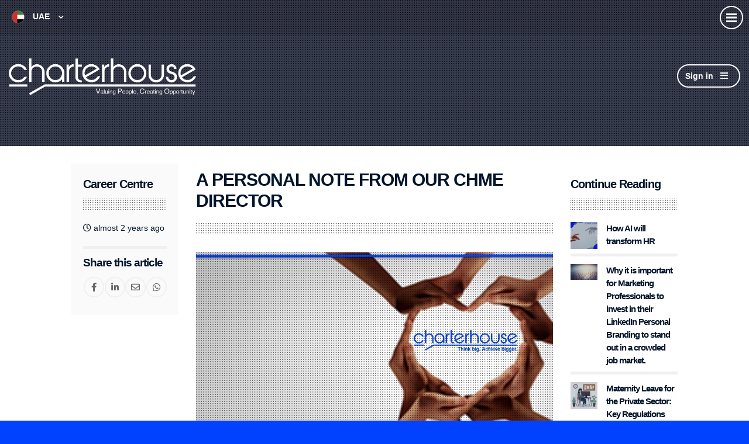

--- FILE ---
content_type: text/html; charset=utf-8
request_url: https://www.charterhouseme.ae/blog/2023/05/a-personal-note-from-our-chme-director
body_size: 176936
content:
<!DOCTYPE html>
<html lang="en" class="no-js">
<head>
	<meta content="width=device-width, initial-scale=1.0, maximum-scale=1.0, user-scalable=no" name="viewport"/>

<script type="text/javascript">window.NREUM||(NREUM={});NREUM.info={"beacon":"bam.eu01.nr-data.net","errorBeacon":"bam.eu01.nr-data.net","licenseKey":"NRJS-60d294c280022ff686b","applicationID":"508967412","transactionName":"JhpeRQoXWVpTQB4BVAoSQx4aFFpRRR1CC1cS","queueTime":1,"applicationTime":102,"agent":""}</script>
<script type="text/javascript">(window.NREUM||(NREUM={})).init={privacy:{cookies_enabled:true},ajax:{deny_list:["bam.eu01.nr-data.net"]},feature_flags:["soft_nav"],distributed_tracing:{enabled:true}};(window.NREUM||(NREUM={})).loader_config={agentID:"538764182",accountID:"7081083",trustKey:"6503853",xpid:"UwYPUFZbCxAFVFlbAQYDV1Y=",licenseKey:"NRJS-60d294c280022ff686b",applicationID:"508967412",browserID:"538764182"};;/*! For license information please see nr-loader-spa-1.308.0.min.js.LICENSE.txt */
(()=>{var e,t,r={384:(e,t,r)=>{"use strict";r.d(t,{NT:()=>a,US:()=>u,Zm:()=>o,bQ:()=>d,dV:()=>c,pV:()=>l});var n=r(6154),i=r(1863),s=r(1910);const a={beacon:"bam.nr-data.net",errorBeacon:"bam.nr-data.net"};function o(){return n.gm.NREUM||(n.gm.NREUM={}),void 0===n.gm.newrelic&&(n.gm.newrelic=n.gm.NREUM),n.gm.NREUM}function c(){let e=o();return e.o||(e.o={ST:n.gm.setTimeout,SI:n.gm.setImmediate||n.gm.setInterval,CT:n.gm.clearTimeout,XHR:n.gm.XMLHttpRequest,REQ:n.gm.Request,EV:n.gm.Event,PR:n.gm.Promise,MO:n.gm.MutationObserver,FETCH:n.gm.fetch,WS:n.gm.WebSocket},(0,s.i)(...Object.values(e.o))),e}function d(e,t){let r=o();r.initializedAgents??={},t.initializedAt={ms:(0,i.t)(),date:new Date},r.initializedAgents[e]=t}function u(e,t){o()[e]=t}function l(){return function(){let e=o();const t=e.info||{};e.info={beacon:a.beacon,errorBeacon:a.errorBeacon,...t}}(),function(){let e=o();const t=e.init||{};e.init={...t}}(),c(),function(){let e=o();const t=e.loader_config||{};e.loader_config={...t}}(),o()}},782:(e,t,r)=>{"use strict";r.d(t,{T:()=>n});const n=r(860).K7.pageViewTiming},860:(e,t,r)=>{"use strict";r.d(t,{$J:()=>u,K7:()=>c,P3:()=>d,XX:()=>i,Yy:()=>o,df:()=>s,qY:()=>n,v4:()=>a});const n="events",i="jserrors",s="browser/blobs",a="rum",o="browser/logs",c={ajax:"ajax",genericEvents:"generic_events",jserrors:i,logging:"logging",metrics:"metrics",pageAction:"page_action",pageViewEvent:"page_view_event",pageViewTiming:"page_view_timing",sessionReplay:"session_replay",sessionTrace:"session_trace",softNav:"soft_navigations",spa:"spa"},d={[c.pageViewEvent]:1,[c.pageViewTiming]:2,[c.metrics]:3,[c.jserrors]:4,[c.spa]:5,[c.ajax]:6,[c.sessionTrace]:7,[c.softNav]:8,[c.sessionReplay]:9,[c.logging]:10,[c.genericEvents]:11},u={[c.pageViewEvent]:a,[c.pageViewTiming]:n,[c.ajax]:n,[c.spa]:n,[c.softNav]:n,[c.metrics]:i,[c.jserrors]:i,[c.sessionTrace]:s,[c.sessionReplay]:s,[c.logging]:o,[c.genericEvents]:"ins"}},944:(e,t,r)=>{"use strict";r.d(t,{R:()=>i});var n=r(3241);function i(e,t){"function"==typeof console.debug&&(console.debug("New Relic Warning: https://github.com/newrelic/newrelic-browser-agent/blob/main/docs/warning-codes.md#".concat(e),t),(0,n.W)({agentIdentifier:null,drained:null,type:"data",name:"warn",feature:"warn",data:{code:e,secondary:t}}))}},993:(e,t,r)=>{"use strict";r.d(t,{A$:()=>s,ET:()=>a,TZ:()=>o,p_:()=>i});var n=r(860);const i={ERROR:"ERROR",WARN:"WARN",INFO:"INFO",DEBUG:"DEBUG",TRACE:"TRACE"},s={OFF:0,ERROR:1,WARN:2,INFO:3,DEBUG:4,TRACE:5},a="log",o=n.K7.logging},1541:(e,t,r)=>{"use strict";r.d(t,{U:()=>i,f:()=>n});const n={MFE:"MFE",BA:"BA"};function i(e,t){if(2!==t?.harvestEndpointVersion)return{};const r=t.agentRef.runtime.appMetadata.agents[0].entityGuid;return e?{"source.id":e.id,"source.name":e.name,"source.type":e.type,"parent.id":e.parent?.id||r,"parent.type":e.parent?.type||n.BA}:{"entity.guid":r,appId:t.agentRef.info.applicationID}}},1687:(e,t,r)=>{"use strict";r.d(t,{Ak:()=>d,Ze:()=>h,x3:()=>u});var n=r(3241),i=r(7836),s=r(3606),a=r(860),o=r(2646);const c={};function d(e,t){const r={staged:!1,priority:a.P3[t]||0};l(e),c[e].get(t)||c[e].set(t,r)}function u(e,t){e&&c[e]&&(c[e].get(t)&&c[e].delete(t),p(e,t,!1),c[e].size&&f(e))}function l(e){if(!e)throw new Error("agentIdentifier required");c[e]||(c[e]=new Map)}function h(e="",t="feature",r=!1){if(l(e),!e||!c[e].get(t)||r)return p(e,t);c[e].get(t).staged=!0,f(e)}function f(e){const t=Array.from(c[e]);t.every(([e,t])=>t.staged)&&(t.sort((e,t)=>e[1].priority-t[1].priority),t.forEach(([t])=>{c[e].delete(t),p(e,t)}))}function p(e,t,r=!0){const a=e?i.ee.get(e):i.ee,c=s.i.handlers;if(!a.aborted&&a.backlog&&c){if((0,n.W)({agentIdentifier:e,type:"lifecycle",name:"drain",feature:t}),r){const e=a.backlog[t],r=c[t];if(r){for(let t=0;e&&t<e.length;++t)g(e[t],r);Object.entries(r).forEach(([e,t])=>{Object.values(t||{}).forEach(t=>{t[0]?.on&&t[0]?.context()instanceof o.y&&t[0].on(e,t[1])})})}}a.isolatedBacklog||delete c[t],a.backlog[t]=null,a.emit("drain-"+t,[])}}function g(e,t){var r=e[1];Object.values(t[r]||{}).forEach(t=>{var r=e[0];if(t[0]===r){var n=t[1],i=e[3],s=e[2];n.apply(i,s)}})}},1738:(e,t,r)=>{"use strict";r.d(t,{U:()=>f,Y:()=>h});var n=r(3241),i=r(9908),s=r(1863),a=r(944),o=r(5701),c=r(3969),d=r(8362),u=r(860),l=r(4261);function h(e,t,r,s){const h=s||r;!h||h[e]&&h[e]!==d.d.prototype[e]||(h[e]=function(){(0,i.p)(c.xV,["API/"+e+"/called"],void 0,u.K7.metrics,r.ee),(0,n.W)({agentIdentifier:r.agentIdentifier,drained:!!o.B?.[r.agentIdentifier],type:"data",name:"api",feature:l.Pl+e,data:{}});try{return t.apply(this,arguments)}catch(e){(0,a.R)(23,e)}})}function f(e,t,r,n,a){const o=e.info;null===r?delete o.jsAttributes[t]:o.jsAttributes[t]=r,(a||null===r)&&(0,i.p)(l.Pl+n,[(0,s.t)(),t,r],void 0,"session",e.ee)}},1741:(e,t,r)=>{"use strict";r.d(t,{W:()=>s});var n=r(944),i=r(4261);class s{#e(e,...t){if(this[e]!==s.prototype[e])return this[e](...t);(0,n.R)(35,e)}addPageAction(e,t){return this.#e(i.hG,e,t)}register(e){return this.#e(i.eY,e)}recordCustomEvent(e,t){return this.#e(i.fF,e,t)}setPageViewName(e,t){return this.#e(i.Fw,e,t)}setCustomAttribute(e,t,r){return this.#e(i.cD,e,t,r)}noticeError(e,t){return this.#e(i.o5,e,t)}setUserId(e,t=!1){return this.#e(i.Dl,e,t)}setApplicationVersion(e){return this.#e(i.nb,e)}setErrorHandler(e){return this.#e(i.bt,e)}addRelease(e,t){return this.#e(i.k6,e,t)}log(e,t){return this.#e(i.$9,e,t)}start(){return this.#e(i.d3)}finished(e){return this.#e(i.BL,e)}recordReplay(){return this.#e(i.CH)}pauseReplay(){return this.#e(i.Tb)}addToTrace(e){return this.#e(i.U2,e)}setCurrentRouteName(e){return this.#e(i.PA,e)}interaction(e){return this.#e(i.dT,e)}wrapLogger(e,t,r){return this.#e(i.Wb,e,t,r)}measure(e,t){return this.#e(i.V1,e,t)}consent(e){return this.#e(i.Pv,e)}}},1863:(e,t,r)=>{"use strict";function n(){return Math.floor(performance.now())}r.d(t,{t:()=>n})},1910:(e,t,r)=>{"use strict";r.d(t,{i:()=>s});var n=r(944);const i=new Map;function s(...e){return e.every(e=>{if(i.has(e))return i.get(e);const t="function"==typeof e?e.toString():"",r=t.includes("[native code]"),s=t.includes("nrWrapper");return r||s||(0,n.R)(64,e?.name||t),i.set(e,r),r})}},2555:(e,t,r)=>{"use strict";r.d(t,{D:()=>o,f:()=>a});var n=r(384),i=r(8122);const s={beacon:n.NT.beacon,errorBeacon:n.NT.errorBeacon,licenseKey:void 0,applicationID:void 0,sa:void 0,queueTime:void 0,applicationTime:void 0,ttGuid:void 0,user:void 0,account:void 0,product:void 0,extra:void 0,jsAttributes:{},userAttributes:void 0,atts:void 0,transactionName:void 0,tNamePlain:void 0};function a(e){try{return!!e.licenseKey&&!!e.errorBeacon&&!!e.applicationID}catch(e){return!1}}const o=e=>(0,i.a)(e,s)},2614:(e,t,r)=>{"use strict";r.d(t,{BB:()=>a,H3:()=>n,g:()=>d,iL:()=>c,tS:()=>o,uh:()=>i,wk:()=>s});const n="NRBA",i="SESSION",s=144e5,a=18e5,o={STARTED:"session-started",PAUSE:"session-pause",RESET:"session-reset",RESUME:"session-resume",UPDATE:"session-update"},c={SAME_TAB:"same-tab",CROSS_TAB:"cross-tab"},d={OFF:0,FULL:1,ERROR:2}},2646:(e,t,r)=>{"use strict";r.d(t,{y:()=>n});class n{constructor(e){this.contextId=e}}},2843:(e,t,r)=>{"use strict";r.d(t,{G:()=>s,u:()=>i});var n=r(3878);function i(e,t=!1,r,i){(0,n.DD)("visibilitychange",function(){if(t)return void("hidden"===document.visibilityState&&e());e(document.visibilityState)},r,i)}function s(e,t,r){(0,n.sp)("pagehide",e,t,r)}},3241:(e,t,r)=>{"use strict";r.d(t,{W:()=>s});var n=r(6154);const i="newrelic";function s(e={}){try{n.gm.dispatchEvent(new CustomEvent(i,{detail:e}))}catch(e){}}},3304:(e,t,r)=>{"use strict";r.d(t,{A:()=>s});var n=r(7836);const i=()=>{const e=new WeakSet;return(t,r)=>{if("object"==typeof r&&null!==r){if(e.has(r))return;e.add(r)}return r}};function s(e){try{return JSON.stringify(e,i())??""}catch(e){try{n.ee.emit("internal-error",[e])}catch(e){}return""}}},3333:(e,t,r)=>{"use strict";r.d(t,{$v:()=>u,TZ:()=>n,Xh:()=>c,Zp:()=>i,kd:()=>d,mq:()=>o,nf:()=>a,qN:()=>s});const n=r(860).K7.genericEvents,i=["auxclick","click","copy","keydown","paste","scrollend"],s=["focus","blur"],a=4,o=1e3,c=2e3,d=["PageAction","UserAction","BrowserPerformance"],u={RESOURCES:"experimental.resources",REGISTER:"register"}},3434:(e,t,r)=>{"use strict";r.d(t,{Jt:()=>s,YM:()=>d});var n=r(7836),i=r(5607);const s="nr@original:".concat(i.W),a=50;var o=Object.prototype.hasOwnProperty,c=!1;function d(e,t){return e||(e=n.ee),r.inPlace=function(e,t,n,i,s){n||(n="");const a="-"===n.charAt(0);for(let o=0;o<t.length;o++){const c=t[o],d=e[c];l(d)||(e[c]=r(d,a?c+n:n,i,c,s))}},r.flag=s,r;function r(t,r,n,c,d){return l(t)?t:(r||(r=""),nrWrapper[s]=t,function(e,t,r){if(Object.defineProperty&&Object.keys)try{return Object.keys(e).forEach(function(r){Object.defineProperty(t,r,{get:function(){return e[r]},set:function(t){return e[r]=t,t}})}),t}catch(e){u([e],r)}for(var n in e)o.call(e,n)&&(t[n]=e[n])}(t,nrWrapper,e),nrWrapper);function nrWrapper(){var s,o,l,h;let f;try{o=this,s=[...arguments],l="function"==typeof n?n(s,o):n||{}}catch(t){u([t,"",[s,o,c],l],e)}i(r+"start",[s,o,c],l,d);const p=performance.now();let g;try{return h=t.apply(o,s),g=performance.now(),h}catch(e){throw g=performance.now(),i(r+"err",[s,o,e],l,d),f=e,f}finally{const e=g-p,t={start:p,end:g,duration:e,isLongTask:e>=a,methodName:c,thrownError:f};t.isLongTask&&i("long-task",[t,o],l,d),i(r+"end",[s,o,h],l,d)}}}function i(r,n,i,s){if(!c||t){var a=c;c=!0;try{e.emit(r,n,i,t,s)}catch(t){u([t,r,n,i],e)}c=a}}}function u(e,t){t||(t=n.ee);try{t.emit("internal-error",e)}catch(e){}}function l(e){return!(e&&"function"==typeof e&&e.apply&&!e[s])}},3606:(e,t,r)=>{"use strict";r.d(t,{i:()=>s});var n=r(9908);s.on=a;var i=s.handlers={};function s(e,t,r,s){a(s||n.d,i,e,t,r)}function a(e,t,r,i,s){s||(s="feature"),e||(e=n.d);var a=t[s]=t[s]||{};(a[r]=a[r]||[]).push([e,i])}},3738:(e,t,r)=>{"use strict";r.d(t,{He:()=>i,Kp:()=>o,Lc:()=>d,Rz:()=>u,TZ:()=>n,bD:()=>s,d3:()=>a,jx:()=>l,sl:()=>h,uP:()=>c});const n=r(860).K7.sessionTrace,i="bstResource",s="resource",a="-start",o="-end",c="fn"+a,d="fn"+o,u="pushState",l=1e3,h=3e4},3785:(e,t,r)=>{"use strict";r.d(t,{R:()=>c,b:()=>d});var n=r(9908),i=r(1863),s=r(860),a=r(3969),o=r(993);function c(e,t,r={},c=o.p_.INFO,d=!0,u,l=(0,i.t)()){(0,n.p)(a.xV,["API/logging/".concat(c.toLowerCase(),"/called")],void 0,s.K7.metrics,e),(0,n.p)(o.ET,[l,t,r,c,d,u],void 0,s.K7.logging,e)}function d(e){return"string"==typeof e&&Object.values(o.p_).some(t=>t===e.toUpperCase().trim())}},3878:(e,t,r)=>{"use strict";function n(e,t){return{capture:e,passive:!1,signal:t}}function i(e,t,r=!1,i){window.addEventListener(e,t,n(r,i))}function s(e,t,r=!1,i){document.addEventListener(e,t,n(r,i))}r.d(t,{DD:()=>s,jT:()=>n,sp:()=>i})},3962:(e,t,r)=>{"use strict";r.d(t,{AM:()=>a,O2:()=>l,OV:()=>s,Qu:()=>h,TZ:()=>c,ih:()=>f,pP:()=>o,t1:()=>u,tC:()=>i,wD:()=>d});var n=r(860);const i=["click","keydown","submit"],s="popstate",a="api",o="initialPageLoad",c=n.K7.softNav,d=5e3,u=500,l={INITIAL_PAGE_LOAD:"",ROUTE_CHANGE:1,UNSPECIFIED:2},h={INTERACTION:1,AJAX:2,CUSTOM_END:3,CUSTOM_TRACER:4},f={IP:"in progress",PF:"pending finish",FIN:"finished",CAN:"cancelled"}},3969:(e,t,r)=>{"use strict";r.d(t,{TZ:()=>n,XG:()=>o,rs:()=>i,xV:()=>a,z_:()=>s});const n=r(860).K7.metrics,i="sm",s="cm",a="storeSupportabilityMetrics",o="storeEventMetrics"},4234:(e,t,r)=>{"use strict";r.d(t,{W:()=>s});var n=r(7836),i=r(1687);class s{constructor(e,t){this.agentIdentifier=e,this.ee=n.ee.get(e),this.featureName=t,this.blocked=!1}deregisterDrain(){(0,i.x3)(this.agentIdentifier,this.featureName)}}},4261:(e,t,r)=>{"use strict";r.d(t,{$9:()=>u,BL:()=>c,CH:()=>p,Dl:()=>R,Fw:()=>w,PA:()=>v,Pl:()=>n,Pv:()=>A,Tb:()=>h,U2:()=>a,V1:()=>E,Wb:()=>T,bt:()=>y,cD:()=>b,d3:()=>x,dT:()=>d,eY:()=>g,fF:()=>f,hG:()=>s,hw:()=>i,k6:()=>o,nb:()=>m,o5:()=>l});const n="api-",i=n+"ixn-",s="addPageAction",a="addToTrace",o="addRelease",c="finished",d="interaction",u="log",l="noticeError",h="pauseReplay",f="recordCustomEvent",p="recordReplay",g="register",m="setApplicationVersion",v="setCurrentRouteName",b="setCustomAttribute",y="setErrorHandler",w="setPageViewName",R="setUserId",x="start",T="wrapLogger",E="measure",A="consent"},5205:(e,t,r)=>{"use strict";r.d(t,{j:()=>S});var n=r(384),i=r(1741);var s=r(2555),a=r(3333);const o=e=>{if(!e||"string"!=typeof e)return!1;try{document.createDocumentFragment().querySelector(e)}catch{return!1}return!0};var c=r(2614),d=r(944),u=r(8122);const l="[data-nr-mask]",h=e=>(0,u.a)(e,(()=>{const e={feature_flags:[],experimental:{allow_registered_children:!1,resources:!1},mask_selector:"*",block_selector:"[data-nr-block]",mask_input_options:{color:!1,date:!1,"datetime-local":!1,email:!1,month:!1,number:!1,range:!1,search:!1,tel:!1,text:!1,time:!1,url:!1,week:!1,textarea:!1,select:!1,password:!0}};return{ajax:{deny_list:void 0,block_internal:!0,enabled:!0,autoStart:!0},api:{get allow_registered_children(){return e.feature_flags.includes(a.$v.REGISTER)||e.experimental.allow_registered_children},set allow_registered_children(t){e.experimental.allow_registered_children=t},duplicate_registered_data:!1},browser_consent_mode:{enabled:!1},distributed_tracing:{enabled:void 0,exclude_newrelic_header:void 0,cors_use_newrelic_header:void 0,cors_use_tracecontext_headers:void 0,allowed_origins:void 0},get feature_flags(){return e.feature_flags},set feature_flags(t){e.feature_flags=t},generic_events:{enabled:!0,autoStart:!0},harvest:{interval:30},jserrors:{enabled:!0,autoStart:!0},logging:{enabled:!0,autoStart:!0},metrics:{enabled:!0,autoStart:!0},obfuscate:void 0,page_action:{enabled:!0},page_view_event:{enabled:!0,autoStart:!0},page_view_timing:{enabled:!0,autoStart:!0},performance:{capture_marks:!1,capture_measures:!1,capture_detail:!0,resources:{get enabled(){return e.feature_flags.includes(a.$v.RESOURCES)||e.experimental.resources},set enabled(t){e.experimental.resources=t},asset_types:[],first_party_domains:[],ignore_newrelic:!0}},privacy:{cookies_enabled:!0},proxy:{assets:void 0,beacon:void 0},session:{expiresMs:c.wk,inactiveMs:c.BB},session_replay:{autoStart:!0,enabled:!1,preload:!1,sampling_rate:10,error_sampling_rate:100,collect_fonts:!1,inline_images:!1,fix_stylesheets:!0,mask_all_inputs:!0,get mask_text_selector(){return e.mask_selector},set mask_text_selector(t){o(t)?e.mask_selector="".concat(t,",").concat(l):""===t||null===t?e.mask_selector=l:(0,d.R)(5,t)},get block_class(){return"nr-block"},get ignore_class(){return"nr-ignore"},get mask_text_class(){return"nr-mask"},get block_selector(){return e.block_selector},set block_selector(t){o(t)?e.block_selector+=",".concat(t):""!==t&&(0,d.R)(6,t)},get mask_input_options(){return e.mask_input_options},set mask_input_options(t){t&&"object"==typeof t?e.mask_input_options={...t,password:!0}:(0,d.R)(7,t)}},session_trace:{enabled:!0,autoStart:!0},soft_navigations:{enabled:!0,autoStart:!0},spa:{enabled:!0,autoStart:!0},ssl:void 0,user_actions:{enabled:!0,elementAttributes:["id","className","tagName","type"]}}})());var f=r(6154),p=r(9324);let g=0;const m={buildEnv:p.F3,distMethod:p.Xs,version:p.xv,originTime:f.WN},v={consented:!1},b={appMetadata:{},get consented(){return this.session?.state?.consent||v.consented},set consented(e){v.consented=e},customTransaction:void 0,denyList:void 0,disabled:!1,harvester:void 0,isolatedBacklog:!1,isRecording:!1,loaderType:void 0,maxBytes:3e4,obfuscator:void 0,onerror:void 0,ptid:void 0,releaseIds:{},session:void 0,timeKeeper:void 0,registeredEntities:[],jsAttributesMetadata:{bytes:0},get harvestCount(){return++g}},y=e=>{const t=(0,u.a)(e,b),r=Object.keys(m).reduce((e,t)=>(e[t]={value:m[t],writable:!1,configurable:!0,enumerable:!0},e),{});return Object.defineProperties(t,r)};var w=r(5701);const R=e=>{const t=e.startsWith("http");e+="/",r.p=t?e:"https://"+e};var x=r(7836),T=r(3241);const E={accountID:void 0,trustKey:void 0,agentID:void 0,licenseKey:void 0,applicationID:void 0,xpid:void 0},A=e=>(0,u.a)(e,E),_=new Set;function S(e,t={},r,a){let{init:o,info:c,loader_config:d,runtime:u={},exposed:l=!0}=t;if(!c){const e=(0,n.pV)();o=e.init,c=e.info,d=e.loader_config}e.init=h(o||{}),e.loader_config=A(d||{}),c.jsAttributes??={},f.bv&&(c.jsAttributes.isWorker=!0),e.info=(0,s.D)(c);const p=e.init,g=[c.beacon,c.errorBeacon];_.has(e.agentIdentifier)||(p.proxy.assets&&(R(p.proxy.assets),g.push(p.proxy.assets)),p.proxy.beacon&&g.push(p.proxy.beacon),e.beacons=[...g],function(e){const t=(0,n.pV)();Object.getOwnPropertyNames(i.W.prototype).forEach(r=>{const n=i.W.prototype[r];if("function"!=typeof n||"constructor"===n)return;let s=t[r];e[r]&&!1!==e.exposed&&"micro-agent"!==e.runtime?.loaderType&&(t[r]=(...t)=>{const n=e[r](...t);return s?s(...t):n})})}(e),(0,n.US)("activatedFeatures",w.B)),u.denyList=[...p.ajax.deny_list||[],...p.ajax.block_internal?g:[]],u.ptid=e.agentIdentifier,u.loaderType=r,e.runtime=y(u),_.has(e.agentIdentifier)||(e.ee=x.ee.get(e.agentIdentifier),e.exposed=l,(0,T.W)({agentIdentifier:e.agentIdentifier,drained:!!w.B?.[e.agentIdentifier],type:"lifecycle",name:"initialize",feature:void 0,data:e.config})),_.add(e.agentIdentifier)}},5270:(e,t,r)=>{"use strict";r.d(t,{Aw:()=>a,SR:()=>s,rF:()=>o});var n=r(384),i=r(7767);function s(e){return!!(0,n.dV)().o.MO&&(0,i.V)(e)&&!0===e?.session_trace.enabled}function a(e){return!0===e?.session_replay.preload&&s(e)}function o(e,t){try{if("string"==typeof t?.type){if("password"===t.type.toLowerCase())return"*".repeat(e?.length||0);if(void 0!==t?.dataset?.nrUnmask||t?.classList?.contains("nr-unmask"))return e}}catch(e){}return"string"==typeof e?e.replace(/[\S]/g,"*"):"*".repeat(e?.length||0)}},5289:(e,t,r)=>{"use strict";r.d(t,{GG:()=>a,Qr:()=>c,sB:()=>o});var n=r(3878),i=r(6389);function s(){return"undefined"==typeof document||"complete"===document.readyState}function a(e,t){if(s())return e();const r=(0,i.J)(e),a=setInterval(()=>{s()&&(clearInterval(a),r())},500);(0,n.sp)("load",r,t)}function o(e){if(s())return e();(0,n.DD)("DOMContentLoaded",e)}function c(e){if(s())return e();(0,n.sp)("popstate",e)}},5607:(e,t,r)=>{"use strict";r.d(t,{W:()=>n});const n=(0,r(9566).bz)()},5701:(e,t,r)=>{"use strict";r.d(t,{B:()=>s,t:()=>a});var n=r(3241);const i=new Set,s={};function a(e,t){const r=t.agentIdentifier;s[r]??={},e&&"object"==typeof e&&(i.has(r)||(t.ee.emit("rumresp",[e]),s[r]=e,i.add(r),(0,n.W)({agentIdentifier:r,loaded:!0,drained:!0,type:"lifecycle",name:"load",feature:void 0,data:e})))}},6154:(e,t,r)=>{"use strict";r.d(t,{OF:()=>d,RI:()=>i,WN:()=>h,bv:()=>s,eN:()=>f,gm:()=>a,lR:()=>l,m:()=>c,mw:()=>o,sb:()=>u});var n=r(1863);const i="undefined"!=typeof window&&!!window.document,s="undefined"!=typeof WorkerGlobalScope&&("undefined"!=typeof self&&self instanceof WorkerGlobalScope&&self.navigator instanceof WorkerNavigator||"undefined"!=typeof globalThis&&globalThis instanceof WorkerGlobalScope&&globalThis.navigator instanceof WorkerNavigator),a=i?window:"undefined"!=typeof WorkerGlobalScope&&("undefined"!=typeof self&&self instanceof WorkerGlobalScope&&self||"undefined"!=typeof globalThis&&globalThis instanceof WorkerGlobalScope&&globalThis),o=Boolean("hidden"===a?.document?.visibilityState),c=""+a?.location,d=/iPad|iPhone|iPod/.test(a.navigator?.userAgent),u=d&&"undefined"==typeof SharedWorker,l=(()=>{const e=a.navigator?.userAgent?.match(/Firefox[/\s](\d+\.\d+)/);return Array.isArray(e)&&e.length>=2?+e[1]:0})(),h=Date.now()-(0,n.t)(),f=()=>"undefined"!=typeof PerformanceNavigationTiming&&a?.performance?.getEntriesByType("navigation")?.[0]?.responseStart},6344:(e,t,r)=>{"use strict";r.d(t,{BB:()=>u,Qb:()=>l,TZ:()=>i,Ug:()=>a,Vh:()=>s,_s:()=>o,bc:()=>d,yP:()=>c});var n=r(2614);const i=r(860).K7.sessionReplay,s="errorDuringReplay",a=.12,o={DomContentLoaded:0,Load:1,FullSnapshot:2,IncrementalSnapshot:3,Meta:4,Custom:5},c={[n.g.ERROR]:15e3,[n.g.FULL]:3e5,[n.g.OFF]:0},d={RESET:{message:"Session was reset",sm:"Reset"},IMPORT:{message:"Recorder failed to import",sm:"Import"},TOO_MANY:{message:"429: Too Many Requests",sm:"Too-Many"},TOO_BIG:{message:"Payload was too large",sm:"Too-Big"},CROSS_TAB:{message:"Session Entity was set to OFF on another tab",sm:"Cross-Tab"},ENTITLEMENTS:{message:"Session Replay is not allowed and will not be started",sm:"Entitlement"}},u=5e3,l={API:"api",RESUME:"resume",SWITCH_TO_FULL:"switchToFull",INITIALIZE:"initialize",PRELOAD:"preload"}},6389:(e,t,r)=>{"use strict";function n(e,t=500,r={}){const n=r?.leading||!1;let i;return(...r)=>{n&&void 0===i&&(e.apply(this,r),i=setTimeout(()=>{i=clearTimeout(i)},t)),n||(clearTimeout(i),i=setTimeout(()=>{e.apply(this,r)},t))}}function i(e){let t=!1;return(...r)=>{t||(t=!0,e.apply(this,r))}}r.d(t,{J:()=>i,s:()=>n})},6630:(e,t,r)=>{"use strict";r.d(t,{T:()=>n});const n=r(860).K7.pageViewEvent},6774:(e,t,r)=>{"use strict";r.d(t,{T:()=>n});const n=r(860).K7.jserrors},7295:(e,t,r)=>{"use strict";r.d(t,{Xv:()=>a,gX:()=>i,iW:()=>s});var n=[];function i(e){if(!e||s(e))return!1;if(0===n.length)return!0;if("*"===n[0].hostname)return!1;for(var t=0;t<n.length;t++){var r=n[t];if(r.hostname.test(e.hostname)&&r.pathname.test(e.pathname))return!1}return!0}function s(e){return void 0===e.hostname}function a(e){if(n=[],e&&e.length)for(var t=0;t<e.length;t++){let r=e[t];if(!r)continue;if("*"===r)return void(n=[{hostname:"*"}]);0===r.indexOf("http://")?r=r.substring(7):0===r.indexOf("https://")&&(r=r.substring(8));const i=r.indexOf("/");let s,a;i>0?(s=r.substring(0,i),a=r.substring(i)):(s=r,a="*");let[c]=s.split(":");n.push({hostname:o(c),pathname:o(a,!0)})}}function o(e,t=!1){const r=e.replace(/[.+?^${}()|[\]\\]/g,e=>"\\"+e).replace(/\*/g,".*?");return new RegExp((t?"^":"")+r+"$")}},7485:(e,t,r)=>{"use strict";r.d(t,{D:()=>i});var n=r(6154);function i(e){if(0===(e||"").indexOf("data:"))return{protocol:"data"};try{const t=new URL(e,location.href),r={port:t.port,hostname:t.hostname,pathname:t.pathname,search:t.search,protocol:t.protocol.slice(0,t.protocol.indexOf(":")),sameOrigin:t.protocol===n.gm?.location?.protocol&&t.host===n.gm?.location?.host};return r.port&&""!==r.port||("http:"===t.protocol&&(r.port="80"),"https:"===t.protocol&&(r.port="443")),r.pathname&&""!==r.pathname?r.pathname.startsWith("/")||(r.pathname="/".concat(r.pathname)):r.pathname="/",r}catch(e){return{}}}},7699:(e,t,r)=>{"use strict";r.d(t,{It:()=>s,KC:()=>o,No:()=>i,qh:()=>a});var n=r(860);const i=16e3,s=1e6,a="SESSION_ERROR",o={[n.K7.logging]:!0,[n.K7.genericEvents]:!1,[n.K7.jserrors]:!1,[n.K7.ajax]:!1}},7767:(e,t,r)=>{"use strict";r.d(t,{V:()=>i});var n=r(6154);const i=e=>n.RI&&!0===e?.privacy.cookies_enabled},7836:(e,t,r)=>{"use strict";r.d(t,{P:()=>o,ee:()=>c});var n=r(384),i=r(8990),s=r(2646),a=r(5607);const o="nr@context:".concat(a.W),c=function e(t,r){var n={},a={},u={},l=!1;try{l=16===r.length&&d.initializedAgents?.[r]?.runtime.isolatedBacklog}catch(e){}var h={on:p,addEventListener:p,removeEventListener:function(e,t){var r=n[e];if(!r)return;for(var i=0;i<r.length;i++)r[i]===t&&r.splice(i,1)},emit:function(e,r,n,i,s){!1!==s&&(s=!0);if(c.aborted&&!i)return;t&&s&&t.emit(e,r,n);var o=f(n);g(e).forEach(e=>{e.apply(o,r)});var d=v()[a[e]];d&&d.push([h,e,r,o]);return o},get:m,listeners:g,context:f,buffer:function(e,t){const r=v();if(t=t||"feature",h.aborted)return;Object.entries(e||{}).forEach(([e,n])=>{a[n]=t,t in r||(r[t]=[])})},abort:function(){h._aborted=!0,Object.keys(h.backlog).forEach(e=>{delete h.backlog[e]})},isBuffering:function(e){return!!v()[a[e]]},debugId:r,backlog:l?{}:t&&"object"==typeof t.backlog?t.backlog:{},isolatedBacklog:l};return Object.defineProperty(h,"aborted",{get:()=>{let e=h._aborted||!1;return e||(t&&(e=t.aborted),e)}}),h;function f(e){return e&&e instanceof s.y?e:e?(0,i.I)(e,o,()=>new s.y(o)):new s.y(o)}function p(e,t){n[e]=g(e).concat(t)}function g(e){return n[e]||[]}function m(t){return u[t]=u[t]||e(h,t)}function v(){return h.backlog}}(void 0,"globalEE"),d=(0,n.Zm)();d.ee||(d.ee=c)},8122:(e,t,r)=>{"use strict";r.d(t,{a:()=>i});var n=r(944);function i(e,t){try{if(!e||"object"!=typeof e)return(0,n.R)(3);if(!t||"object"!=typeof t)return(0,n.R)(4);const r=Object.create(Object.getPrototypeOf(t),Object.getOwnPropertyDescriptors(t)),s=0===Object.keys(r).length?e:r;for(let a in s)if(void 0!==e[a])try{if(null===e[a]){r[a]=null;continue}Array.isArray(e[a])&&Array.isArray(t[a])?r[a]=Array.from(new Set([...e[a],...t[a]])):"object"==typeof e[a]&&"object"==typeof t[a]?r[a]=i(e[a],t[a]):r[a]=e[a]}catch(e){r[a]||(0,n.R)(1,e)}return r}catch(e){(0,n.R)(2,e)}}},8139:(e,t,r)=>{"use strict";r.d(t,{u:()=>h});var n=r(7836),i=r(3434),s=r(8990),a=r(6154);const o={},c=a.gm.XMLHttpRequest,d="addEventListener",u="removeEventListener",l="nr@wrapped:".concat(n.P);function h(e){var t=function(e){return(e||n.ee).get("events")}(e);if(o[t.debugId]++)return t;o[t.debugId]=1;var r=(0,i.YM)(t,!0);function h(e){r.inPlace(e,[d,u],"-",p)}function p(e,t){return e[1]}return"getPrototypeOf"in Object&&(a.RI&&f(document,h),c&&f(c.prototype,h),f(a.gm,h)),t.on(d+"-start",function(e,t){var n=e[1];if(null!==n&&("function"==typeof n||"object"==typeof n)&&"newrelic"!==e[0]){var i=(0,s.I)(n,l,function(){var e={object:function(){if("function"!=typeof n.handleEvent)return;return n.handleEvent.apply(n,arguments)},function:n}[typeof n];return e?r(e,"fn-",null,e.name||"anonymous"):n});this.wrapped=e[1]=i}}),t.on(u+"-start",function(e){e[1]=this.wrapped||e[1]}),t}function f(e,t,...r){let n=e;for(;"object"==typeof n&&!Object.prototype.hasOwnProperty.call(n,d);)n=Object.getPrototypeOf(n);n&&t(n,...r)}},8362:(e,t,r)=>{"use strict";r.d(t,{d:()=>s});var n=r(9566),i=r(1741);class s extends i.W{agentIdentifier=(0,n.LA)(16)}},8374:(e,t,r)=>{r.nc=(()=>{try{return document?.currentScript?.nonce}catch(e){}return""})()},8990:(e,t,r)=>{"use strict";r.d(t,{I:()=>i});var n=Object.prototype.hasOwnProperty;function i(e,t,r){if(n.call(e,t))return e[t];var i=r();if(Object.defineProperty&&Object.keys)try{return Object.defineProperty(e,t,{value:i,writable:!0,enumerable:!1}),i}catch(e){}return e[t]=i,i}},9119:(e,t,r)=>{"use strict";r.d(t,{L:()=>s});var n=/([^?#]*)[^#]*(#[^?]*|$).*/,i=/([^?#]*)().*/;function s(e,t){return e?e.replace(t?n:i,"$1$2"):e}},9300:(e,t,r)=>{"use strict";r.d(t,{T:()=>n});const n=r(860).K7.ajax},9324:(e,t,r)=>{"use strict";r.d(t,{AJ:()=>a,F3:()=>i,Xs:()=>s,Yq:()=>o,xv:()=>n});const n="1.308.0",i="PROD",s="CDN",a="@newrelic/rrweb",o="1.0.1"},9566:(e,t,r)=>{"use strict";r.d(t,{LA:()=>o,ZF:()=>c,bz:()=>a,el:()=>d});var n=r(6154);const i="xxxxxxxx-xxxx-4xxx-yxxx-xxxxxxxxxxxx";function s(e,t){return e?15&e[t]:16*Math.random()|0}function a(){const e=n.gm?.crypto||n.gm?.msCrypto;let t,r=0;return e&&e.getRandomValues&&(t=e.getRandomValues(new Uint8Array(30))),i.split("").map(e=>"x"===e?s(t,r++).toString(16):"y"===e?(3&s()|8).toString(16):e).join("")}function o(e){const t=n.gm?.crypto||n.gm?.msCrypto;let r,i=0;t&&t.getRandomValues&&(r=t.getRandomValues(new Uint8Array(e)));const a=[];for(var o=0;o<e;o++)a.push(s(r,i++).toString(16));return a.join("")}function c(){return o(16)}function d(){return o(32)}},9908:(e,t,r)=>{"use strict";r.d(t,{d:()=>n,p:()=>i});var n=r(7836).ee.get("handle");function i(e,t,r,i,s){s?(s.buffer([e],i),s.emit(e,t,r)):(n.buffer([e],i),n.emit(e,t,r))}}},n={};function i(e){var t=n[e];if(void 0!==t)return t.exports;var s=n[e]={exports:{}};return r[e](s,s.exports,i),s.exports}i.m=r,i.d=(e,t)=>{for(var r in t)i.o(t,r)&&!i.o(e,r)&&Object.defineProperty(e,r,{enumerable:!0,get:t[r]})},i.f={},i.e=e=>Promise.all(Object.keys(i.f).reduce((t,r)=>(i.f[r](e,t),t),[])),i.u=e=>({212:"nr-spa-compressor",249:"nr-spa-recorder",478:"nr-spa"}[e]+"-1.308.0.min.js"),i.o=(e,t)=>Object.prototype.hasOwnProperty.call(e,t),e={},t="NRBA-1.308.0.PROD:",i.l=(r,n,s,a)=>{if(e[r])e[r].push(n);else{var o,c;if(void 0!==s)for(var d=document.getElementsByTagName("script"),u=0;u<d.length;u++){var l=d[u];if(l.getAttribute("src")==r||l.getAttribute("data-webpack")==t+s){o=l;break}}if(!o){c=!0;var h={478:"sha512-RSfSVnmHk59T/uIPbdSE0LPeqcEdF4/+XhfJdBuccH5rYMOEZDhFdtnh6X6nJk7hGpzHd9Ujhsy7lZEz/ORYCQ==",249:"sha512-ehJXhmntm85NSqW4MkhfQqmeKFulra3klDyY0OPDUE+sQ3GokHlPh1pmAzuNy//3j4ac6lzIbmXLvGQBMYmrkg==",212:"sha512-B9h4CR46ndKRgMBcK+j67uSR2RCnJfGefU+A7FrgR/k42ovXy5x/MAVFiSvFxuVeEk/pNLgvYGMp1cBSK/G6Fg=="};(o=document.createElement("script")).charset="utf-8",i.nc&&o.setAttribute("nonce",i.nc),o.setAttribute("data-webpack",t+s),o.src=r,0!==o.src.indexOf(window.location.origin+"/")&&(o.crossOrigin="anonymous"),h[a]&&(o.integrity=h[a])}e[r]=[n];var f=(t,n)=>{o.onerror=o.onload=null,clearTimeout(p);var i=e[r];if(delete e[r],o.parentNode&&o.parentNode.removeChild(o),i&&i.forEach(e=>e(n)),t)return t(n)},p=setTimeout(f.bind(null,void 0,{type:"timeout",target:o}),12e4);o.onerror=f.bind(null,o.onerror),o.onload=f.bind(null,o.onload),c&&document.head.appendChild(o)}},i.r=e=>{"undefined"!=typeof Symbol&&Symbol.toStringTag&&Object.defineProperty(e,Symbol.toStringTag,{value:"Module"}),Object.defineProperty(e,"__esModule",{value:!0})},i.p="https://js-agent.newrelic.com/",(()=>{var e={38:0,788:0};i.f.j=(t,r)=>{var n=i.o(e,t)?e[t]:void 0;if(0!==n)if(n)r.push(n[2]);else{var s=new Promise((r,i)=>n=e[t]=[r,i]);r.push(n[2]=s);var a=i.p+i.u(t),o=new Error;i.l(a,r=>{if(i.o(e,t)&&(0!==(n=e[t])&&(e[t]=void 0),n)){var s=r&&("load"===r.type?"missing":r.type),a=r&&r.target&&r.target.src;o.message="Loading chunk "+t+" failed: ("+s+": "+a+")",o.name="ChunkLoadError",o.type=s,o.request=a,n[1](o)}},"chunk-"+t,t)}};var t=(t,r)=>{var n,s,[a,o,c]=r,d=0;if(a.some(t=>0!==e[t])){for(n in o)i.o(o,n)&&(i.m[n]=o[n]);if(c)c(i)}for(t&&t(r);d<a.length;d++)s=a[d],i.o(e,s)&&e[s]&&e[s][0](),e[s]=0},r=self["webpackChunk:NRBA-1.308.0.PROD"]=self["webpackChunk:NRBA-1.308.0.PROD"]||[];r.forEach(t.bind(null,0)),r.push=t.bind(null,r.push.bind(r))})(),(()=>{"use strict";i(8374);var e=i(8362),t=i(860);const r=Object.values(t.K7);var n=i(5205);var s=i(9908),a=i(1863),o=i(4261),c=i(1738);var d=i(1687),u=i(4234),l=i(5289),h=i(6154),f=i(944),p=i(5270),g=i(7767),m=i(6389),v=i(7699);class b extends u.W{constructor(e,t){super(e.agentIdentifier,t),this.agentRef=e,this.abortHandler=void 0,this.featAggregate=void 0,this.loadedSuccessfully=void 0,this.onAggregateImported=new Promise(e=>{this.loadedSuccessfully=e}),this.deferred=Promise.resolve(),!1===e.init[this.featureName].autoStart?this.deferred=new Promise((t,r)=>{this.ee.on("manual-start-all",(0,m.J)(()=>{(0,d.Ak)(e.agentIdentifier,this.featureName),t()}))}):(0,d.Ak)(e.agentIdentifier,t)}importAggregator(e,t,r={}){if(this.featAggregate)return;const n=async()=>{let n;await this.deferred;try{if((0,g.V)(e.init)){const{setupAgentSession:t}=await i.e(478).then(i.bind(i,8766));n=t(e)}}catch(e){(0,f.R)(20,e),this.ee.emit("internal-error",[e]),(0,s.p)(v.qh,[e],void 0,this.featureName,this.ee)}try{if(!this.#t(this.featureName,n,e.init))return(0,d.Ze)(this.agentIdentifier,this.featureName),void this.loadedSuccessfully(!1);const{Aggregate:i}=await t();this.featAggregate=new i(e,r),e.runtime.harvester.initializedAggregates.push(this.featAggregate),this.loadedSuccessfully(!0)}catch(e){(0,f.R)(34,e),this.abortHandler?.(),(0,d.Ze)(this.agentIdentifier,this.featureName,!0),this.loadedSuccessfully(!1),this.ee&&this.ee.abort()}};h.RI?(0,l.GG)(()=>n(),!0):n()}#t(e,r,n){if(this.blocked)return!1;switch(e){case t.K7.sessionReplay:return(0,p.SR)(n)&&!!r;case t.K7.sessionTrace:return!!r;default:return!0}}}var y=i(6630),w=i(2614),R=i(3241);class x extends b{static featureName=y.T;constructor(e){var t;super(e,y.T),this.setupInspectionEvents(e.agentIdentifier),t=e,(0,c.Y)(o.Fw,function(e,r){"string"==typeof e&&("/"!==e.charAt(0)&&(e="/"+e),t.runtime.customTransaction=(r||"http://custom.transaction")+e,(0,s.p)(o.Pl+o.Fw,[(0,a.t)()],void 0,void 0,t.ee))},t),this.importAggregator(e,()=>i.e(478).then(i.bind(i,2467)))}setupInspectionEvents(e){const t=(t,r)=>{t&&(0,R.W)({agentIdentifier:e,timeStamp:t.timeStamp,loaded:"complete"===t.target.readyState,type:"window",name:r,data:t.target.location+""})};(0,l.sB)(e=>{t(e,"DOMContentLoaded")}),(0,l.GG)(e=>{t(e,"load")}),(0,l.Qr)(e=>{t(e,"navigate")}),this.ee.on(w.tS.UPDATE,(t,r)=>{(0,R.W)({agentIdentifier:e,type:"lifecycle",name:"session",data:r})})}}var T=i(384);class E extends e.d{constructor(e){var t;(super(),h.gm)?(this.features={},(0,T.bQ)(this.agentIdentifier,this),this.desiredFeatures=new Set(e.features||[]),this.desiredFeatures.add(x),(0,n.j)(this,e,e.loaderType||"agent"),t=this,(0,c.Y)(o.cD,function(e,r,n=!1){if("string"==typeof e){if(["string","number","boolean"].includes(typeof r)||null===r)return(0,c.U)(t,e,r,o.cD,n);(0,f.R)(40,typeof r)}else(0,f.R)(39,typeof e)},t),function(e){(0,c.Y)(o.Dl,function(t,r=!1){if("string"!=typeof t&&null!==t)return void(0,f.R)(41,typeof t);const n=e.info.jsAttributes["enduser.id"];r&&null!=n&&n!==t?(0,s.p)(o.Pl+"setUserIdAndResetSession",[t],void 0,"session",e.ee):(0,c.U)(e,"enduser.id",t,o.Dl,!0)},e)}(this),function(e){(0,c.Y)(o.nb,function(t){if("string"==typeof t||null===t)return(0,c.U)(e,"application.version",t,o.nb,!1);(0,f.R)(42,typeof t)},e)}(this),function(e){(0,c.Y)(o.d3,function(){e.ee.emit("manual-start-all")},e)}(this),function(e){(0,c.Y)(o.Pv,function(t=!0){if("boolean"==typeof t){if((0,s.p)(o.Pl+o.Pv,[t],void 0,"session",e.ee),e.runtime.consented=t,t){const t=e.features.page_view_event;t.onAggregateImported.then(e=>{const r=t.featAggregate;e&&!r.sentRum&&r.sendRum()})}}else(0,f.R)(65,typeof t)},e)}(this),this.run()):(0,f.R)(21)}get config(){return{info:this.info,init:this.init,loader_config:this.loader_config,runtime:this.runtime}}get api(){return this}run(){try{const e=function(e){const t={};return r.forEach(r=>{t[r]=!!e[r]?.enabled}),t}(this.init),n=[...this.desiredFeatures];n.sort((e,r)=>t.P3[e.featureName]-t.P3[r.featureName]),n.forEach(r=>{if(!e[r.featureName]&&r.featureName!==t.K7.pageViewEvent)return;if(r.featureName===t.K7.spa)return void(0,f.R)(67);const n=function(e){switch(e){case t.K7.ajax:return[t.K7.jserrors];case t.K7.sessionTrace:return[t.K7.ajax,t.K7.pageViewEvent];case t.K7.sessionReplay:return[t.K7.sessionTrace];case t.K7.pageViewTiming:return[t.K7.pageViewEvent];default:return[]}}(r.featureName).filter(e=>!(e in this.features));n.length>0&&(0,f.R)(36,{targetFeature:r.featureName,missingDependencies:n}),this.features[r.featureName]=new r(this)})}catch(e){(0,f.R)(22,e);for(const e in this.features)this.features[e].abortHandler?.();const t=(0,T.Zm)();delete t.initializedAgents[this.agentIdentifier]?.features,delete this.sharedAggregator;return t.ee.get(this.agentIdentifier).abort(),!1}}}var A=i(2843),_=i(782);class S extends b{static featureName=_.T;constructor(e){super(e,_.T),h.RI&&((0,A.u)(()=>(0,s.p)("docHidden",[(0,a.t)()],void 0,_.T,this.ee),!0),(0,A.G)(()=>(0,s.p)("winPagehide",[(0,a.t)()],void 0,_.T,this.ee)),this.importAggregator(e,()=>i.e(478).then(i.bind(i,9917))))}}var O=i(3969);class I extends b{static featureName=O.TZ;constructor(e){super(e,O.TZ),h.RI&&document.addEventListener("securitypolicyviolation",e=>{(0,s.p)(O.xV,["Generic/CSPViolation/Detected"],void 0,this.featureName,this.ee)}),this.importAggregator(e,()=>i.e(478).then(i.bind(i,6555)))}}var N=i(6774),P=i(3878),k=i(3304);class D{constructor(e,t,r,n,i){this.name="UncaughtError",this.message="string"==typeof e?e:(0,k.A)(e),this.sourceURL=t,this.line=r,this.column=n,this.__newrelic=i}}function C(e){return M(e)?e:new D(void 0!==e?.message?e.message:e,e?.filename||e?.sourceURL,e?.lineno||e?.line,e?.colno||e?.col,e?.__newrelic,e?.cause)}function j(e){const t="Unhandled Promise Rejection: ";if(!e?.reason)return;if(M(e.reason)){try{e.reason.message.startsWith(t)||(e.reason.message=t+e.reason.message)}catch(e){}return C(e.reason)}const r=C(e.reason);return(r.message||"").startsWith(t)||(r.message=t+r.message),r}function L(e){if(e.error instanceof SyntaxError&&!/:\d+$/.test(e.error.stack?.trim())){const t=new D(e.message,e.filename,e.lineno,e.colno,e.error.__newrelic,e.cause);return t.name=SyntaxError.name,t}return M(e.error)?e.error:C(e)}function M(e){return e instanceof Error&&!!e.stack}function H(e,r,n,i,o=(0,a.t)()){"string"==typeof e&&(e=new Error(e)),(0,s.p)("err",[e,o,!1,r,n.runtime.isRecording,void 0,i],void 0,t.K7.jserrors,n.ee),(0,s.p)("uaErr",[],void 0,t.K7.genericEvents,n.ee)}var B=i(1541),K=i(993),W=i(3785);function U(e,{customAttributes:t={},level:r=K.p_.INFO}={},n,i,s=(0,a.t)()){(0,W.R)(n.ee,e,t,r,!1,i,s)}function F(e,r,n,i,c=(0,a.t)()){(0,s.p)(o.Pl+o.hG,[c,e,r,i],void 0,t.K7.genericEvents,n.ee)}function V(e,r,n,i,c=(0,a.t)()){const{start:d,end:u,customAttributes:l}=r||{},h={customAttributes:l||{}};if("object"!=typeof h.customAttributes||"string"!=typeof e||0===e.length)return void(0,f.R)(57);const p=(e,t)=>null==e?t:"number"==typeof e?e:e instanceof PerformanceMark?e.startTime:Number.NaN;if(h.start=p(d,0),h.end=p(u,c),Number.isNaN(h.start)||Number.isNaN(h.end))(0,f.R)(57);else{if(h.duration=h.end-h.start,!(h.duration<0))return(0,s.p)(o.Pl+o.V1,[h,e,i],void 0,t.K7.genericEvents,n.ee),h;(0,f.R)(58)}}function G(e,r={},n,i,c=(0,a.t)()){(0,s.p)(o.Pl+o.fF,[c,e,r,i],void 0,t.K7.genericEvents,n.ee)}function z(e){(0,c.Y)(o.eY,function(t){return Y(e,t)},e)}function Y(e,r,n){(0,f.R)(54,"newrelic.register"),r||={},r.type=B.f.MFE,r.licenseKey||=e.info.licenseKey,r.blocked=!1,r.parent=n||{},Array.isArray(r.tags)||(r.tags=[]);const i={};r.tags.forEach(e=>{"name"!==e&&"id"!==e&&(i["source.".concat(e)]=!0)}),r.isolated??=!0;let o=()=>{};const c=e.runtime.registeredEntities;if(!r.isolated){const e=c.find(({metadata:{target:{id:e}}})=>e===r.id&&!r.isolated);if(e)return e}const d=e=>{r.blocked=!0,o=e};function u(e){return"string"==typeof e&&!!e.trim()&&e.trim().length<501||"number"==typeof e}e.init.api.allow_registered_children||d((0,m.J)(()=>(0,f.R)(55))),u(r.id)&&u(r.name)||d((0,m.J)(()=>(0,f.R)(48,r)));const l={addPageAction:(t,n={})=>g(F,[t,{...i,...n},e],r),deregister:()=>{d((0,m.J)(()=>(0,f.R)(68)))},log:(t,n={})=>g(U,[t,{...n,customAttributes:{...i,...n.customAttributes||{}}},e],r),measure:(t,n={})=>g(V,[t,{...n,customAttributes:{...i,...n.customAttributes||{}}},e],r),noticeError:(t,n={})=>g(H,[t,{...i,...n},e],r),register:(t={})=>g(Y,[e,t],l.metadata.target),recordCustomEvent:(t,n={})=>g(G,[t,{...i,...n},e],r),setApplicationVersion:e=>p("application.version",e),setCustomAttribute:(e,t)=>p(e,t),setUserId:e=>p("enduser.id",e),metadata:{customAttributes:i,target:r}},h=()=>(r.blocked&&o(),r.blocked);h()||c.push(l);const p=(e,t)=>{h()||(i[e]=t)},g=(r,n,i)=>{if(h())return;const o=(0,a.t)();(0,s.p)(O.xV,["API/register/".concat(r.name,"/called")],void 0,t.K7.metrics,e.ee);try{if(e.init.api.duplicate_registered_data&&"register"!==r.name){let e=n;if(n[1]instanceof Object){const t={"child.id":i.id,"child.type":i.type};e="customAttributes"in n[1]?[n[0],{...n[1],customAttributes:{...n[1].customAttributes,...t}},...n.slice(2)]:[n[0],{...n[1],...t},...n.slice(2)]}r(...e,void 0,o)}return r(...n,i,o)}catch(e){(0,f.R)(50,e)}};return l}class Z extends b{static featureName=N.T;constructor(e){var t;super(e,N.T),t=e,(0,c.Y)(o.o5,(e,r)=>H(e,r,t),t),function(e){(0,c.Y)(o.bt,function(t){e.runtime.onerror=t},e)}(e),function(e){let t=0;(0,c.Y)(o.k6,function(e,r){++t>10||(this.runtime.releaseIds[e.slice(-200)]=(""+r).slice(-200))},e)}(e),z(e);try{this.removeOnAbort=new AbortController}catch(e){}this.ee.on("internal-error",(t,r)=>{this.abortHandler&&(0,s.p)("ierr",[C(t),(0,a.t)(),!0,{},e.runtime.isRecording,r],void 0,this.featureName,this.ee)}),h.gm.addEventListener("unhandledrejection",t=>{this.abortHandler&&(0,s.p)("err",[j(t),(0,a.t)(),!1,{unhandledPromiseRejection:1},e.runtime.isRecording],void 0,this.featureName,this.ee)},(0,P.jT)(!1,this.removeOnAbort?.signal)),h.gm.addEventListener("error",t=>{this.abortHandler&&(0,s.p)("err",[L(t),(0,a.t)(),!1,{},e.runtime.isRecording],void 0,this.featureName,this.ee)},(0,P.jT)(!1,this.removeOnAbort?.signal)),this.abortHandler=this.#r,this.importAggregator(e,()=>i.e(478).then(i.bind(i,2176)))}#r(){this.removeOnAbort?.abort(),this.abortHandler=void 0}}var q=i(8990);let X=1;function J(e){const t=typeof e;return!e||"object"!==t&&"function"!==t?-1:e===h.gm?0:(0,q.I)(e,"nr@id",function(){return X++})}function Q(e){if("string"==typeof e&&e.length)return e.length;if("object"==typeof e){if("undefined"!=typeof ArrayBuffer&&e instanceof ArrayBuffer&&e.byteLength)return e.byteLength;if("undefined"!=typeof Blob&&e instanceof Blob&&e.size)return e.size;if(!("undefined"!=typeof FormData&&e instanceof FormData))try{return(0,k.A)(e).length}catch(e){return}}}var ee=i(8139),te=i(7836),re=i(3434);const ne={},ie=["open","send"];function se(e){var t=e||te.ee;const r=function(e){return(e||te.ee).get("xhr")}(t);if(void 0===h.gm.XMLHttpRequest)return r;if(ne[r.debugId]++)return r;ne[r.debugId]=1,(0,ee.u)(t);var n=(0,re.YM)(r),i=h.gm.XMLHttpRequest,s=h.gm.MutationObserver,a=h.gm.Promise,o=h.gm.setInterval,c="readystatechange",d=["onload","onerror","onabort","onloadstart","onloadend","onprogress","ontimeout"],u=[],l=h.gm.XMLHttpRequest=function(e){const t=new i(e),s=r.context(t);try{r.emit("new-xhr",[t],s),t.addEventListener(c,(a=s,function(){var e=this;e.readyState>3&&!a.resolved&&(a.resolved=!0,r.emit("xhr-resolved",[],e)),n.inPlace(e,d,"fn-",y)}),(0,P.jT)(!1))}catch(e){(0,f.R)(15,e);try{r.emit("internal-error",[e])}catch(e){}}var a;return t};function p(e,t){n.inPlace(t,["onreadystatechange"],"fn-",y)}if(function(e,t){for(var r in e)t[r]=e[r]}(i,l),l.prototype=i.prototype,n.inPlace(l.prototype,ie,"-xhr-",y),r.on("send-xhr-start",function(e,t){p(e,t),function(e){u.push(e),s&&(g?g.then(b):o?o(b):(m=-m,v.data=m))}(t)}),r.on("open-xhr-start",p),s){var g=a&&a.resolve();if(!o&&!a){var m=1,v=document.createTextNode(m);new s(b).observe(v,{characterData:!0})}}else t.on("fn-end",function(e){e[0]&&e[0].type===c||b()});function b(){for(var e=0;e<u.length;e++)p(0,u[e]);u.length&&(u=[])}function y(e,t){return t}return r}var ae="fetch-",oe=ae+"body-",ce=["arrayBuffer","blob","json","text","formData"],de=h.gm.Request,ue=h.gm.Response,le="prototype";const he={};function fe(e){const t=function(e){return(e||te.ee).get("fetch")}(e);if(!(de&&ue&&h.gm.fetch))return t;if(he[t.debugId]++)return t;function r(e,r,n){var i=e[r];"function"==typeof i&&(e[r]=function(){var e,r=[...arguments],s={};t.emit(n+"before-start",[r],s),s[te.P]&&s[te.P].dt&&(e=s[te.P].dt);var a=i.apply(this,r);return t.emit(n+"start",[r,e],a),a.then(function(e){return t.emit(n+"end",[null,e],a),e},function(e){throw t.emit(n+"end",[e],a),e})})}return he[t.debugId]=1,ce.forEach(e=>{r(de[le],e,oe),r(ue[le],e,oe)}),r(h.gm,"fetch",ae),t.on(ae+"end",function(e,r){var n=this;if(r){var i=r.headers.get("content-length");null!==i&&(n.rxSize=i),t.emit(ae+"done",[null,r],n)}else t.emit(ae+"done",[e],n)}),t}var pe=i(7485),ge=i(9566);class me{constructor(e){this.agentRef=e}generateTracePayload(e){const t=this.agentRef.loader_config;if(!this.shouldGenerateTrace(e)||!t)return null;var r=(t.accountID||"").toString()||null,n=(t.agentID||"").toString()||null,i=(t.trustKey||"").toString()||null;if(!r||!n)return null;var s=(0,ge.ZF)(),a=(0,ge.el)(),o=Date.now(),c={spanId:s,traceId:a,timestamp:o};return(e.sameOrigin||this.isAllowedOrigin(e)&&this.useTraceContextHeadersForCors())&&(c.traceContextParentHeader=this.generateTraceContextParentHeader(s,a),c.traceContextStateHeader=this.generateTraceContextStateHeader(s,o,r,n,i)),(e.sameOrigin&&!this.excludeNewrelicHeader()||!e.sameOrigin&&this.isAllowedOrigin(e)&&this.useNewrelicHeaderForCors())&&(c.newrelicHeader=this.generateTraceHeader(s,a,o,r,n,i)),c}generateTraceContextParentHeader(e,t){return"00-"+t+"-"+e+"-01"}generateTraceContextStateHeader(e,t,r,n,i){return i+"@nr=0-1-"+r+"-"+n+"-"+e+"----"+t}generateTraceHeader(e,t,r,n,i,s){if(!("function"==typeof h.gm?.btoa))return null;var a={v:[0,1],d:{ty:"Browser",ac:n,ap:i,id:e,tr:t,ti:r}};return s&&n!==s&&(a.d.tk=s),btoa((0,k.A)(a))}shouldGenerateTrace(e){return this.agentRef.init?.distributed_tracing?.enabled&&this.isAllowedOrigin(e)}isAllowedOrigin(e){var t=!1;const r=this.agentRef.init?.distributed_tracing;if(e.sameOrigin)t=!0;else if(r?.allowed_origins instanceof Array)for(var n=0;n<r.allowed_origins.length;n++){var i=(0,pe.D)(r.allowed_origins[n]);if(e.hostname===i.hostname&&e.protocol===i.protocol&&e.port===i.port){t=!0;break}}return t}excludeNewrelicHeader(){var e=this.agentRef.init?.distributed_tracing;return!!e&&!!e.exclude_newrelic_header}useNewrelicHeaderForCors(){var e=this.agentRef.init?.distributed_tracing;return!!e&&!1!==e.cors_use_newrelic_header}useTraceContextHeadersForCors(){var e=this.agentRef.init?.distributed_tracing;return!!e&&!!e.cors_use_tracecontext_headers}}var ve=i(9300),be=i(7295);function ye(e){return"string"==typeof e?e:e instanceof(0,T.dV)().o.REQ?e.url:h.gm?.URL&&e instanceof URL?e.href:void 0}var we=["load","error","abort","timeout"],Re=we.length,xe=(0,T.dV)().o.REQ,Te=(0,T.dV)().o.XHR;const Ee="X-NewRelic-App-Data";class Ae extends b{static featureName=ve.T;constructor(e){super(e,ve.T),this.dt=new me(e),this.handler=(e,t,r,n)=>(0,s.p)(e,t,r,n,this.ee);try{const e={xmlhttprequest:"xhr",fetch:"fetch",beacon:"beacon"};h.gm?.performance?.getEntriesByType("resource").forEach(r=>{if(r.initiatorType in e&&0!==r.responseStatus){const n={status:r.responseStatus},i={rxSize:r.transferSize,duration:Math.floor(r.duration),cbTime:0};_e(n,r.name),this.handler("xhr",[n,i,r.startTime,r.responseEnd,e[r.initiatorType]],void 0,t.K7.ajax)}})}catch(e){}fe(this.ee),se(this.ee),function(e,r,n,i){function o(e){var t=this;t.totalCbs=0,t.called=0,t.cbTime=0,t.end=T,t.ended=!1,t.xhrGuids={},t.lastSize=null,t.loadCaptureCalled=!1,t.params=this.params||{},t.metrics=this.metrics||{},t.latestLongtaskEnd=0,e.addEventListener("load",function(r){E(t,e)},(0,P.jT)(!1)),h.lR||e.addEventListener("progress",function(e){t.lastSize=e.loaded},(0,P.jT)(!1))}function c(e){this.params={method:e[0]},_e(this,e[1]),this.metrics={}}function d(t,r){e.loader_config.xpid&&this.sameOrigin&&r.setRequestHeader("X-NewRelic-ID",e.loader_config.xpid);var n=i.generateTracePayload(this.parsedOrigin);if(n){var s=!1;n.newrelicHeader&&(r.setRequestHeader("newrelic",n.newrelicHeader),s=!0),n.traceContextParentHeader&&(r.setRequestHeader("traceparent",n.traceContextParentHeader),n.traceContextStateHeader&&r.setRequestHeader("tracestate",n.traceContextStateHeader),s=!0),s&&(this.dt=n)}}function u(e,t){var n=this.metrics,i=e[0],s=this;if(n&&i){var o=Q(i);o&&(n.txSize=o)}this.startTime=(0,a.t)(),this.body=i,this.listener=function(e){try{"abort"!==e.type||s.loadCaptureCalled||(s.params.aborted=!0),("load"!==e.type||s.called===s.totalCbs&&(s.onloadCalled||"function"!=typeof t.onload)&&"function"==typeof s.end)&&s.end(t)}catch(e){try{r.emit("internal-error",[e])}catch(e){}}};for(var c=0;c<Re;c++)t.addEventListener(we[c],this.listener,(0,P.jT)(!1))}function l(e,t,r){this.cbTime+=e,t?this.onloadCalled=!0:this.called+=1,this.called!==this.totalCbs||!this.onloadCalled&&"function"==typeof r.onload||"function"!=typeof this.end||this.end(r)}function f(e,t){var r=""+J(e)+!!t;this.xhrGuids&&!this.xhrGuids[r]&&(this.xhrGuids[r]=!0,this.totalCbs+=1)}function p(e,t){var r=""+J(e)+!!t;this.xhrGuids&&this.xhrGuids[r]&&(delete this.xhrGuids[r],this.totalCbs-=1)}function g(){this.endTime=(0,a.t)()}function m(e,t){t instanceof Te&&"load"===e[0]&&r.emit("xhr-load-added",[e[1],e[2]],t)}function v(e,t){t instanceof Te&&"load"===e[0]&&r.emit("xhr-load-removed",[e[1],e[2]],t)}function b(e,t,r){t instanceof Te&&("onload"===r&&(this.onload=!0),("load"===(e[0]&&e[0].type)||this.onload)&&(this.xhrCbStart=(0,a.t)()))}function y(e,t){this.xhrCbStart&&r.emit("xhr-cb-time",[(0,a.t)()-this.xhrCbStart,this.onload,t],t)}function w(e){var t,r=e[1]||{};if("string"==typeof e[0]?0===(t=e[0]).length&&h.RI&&(t=""+h.gm.location.href):e[0]&&e[0].url?t=e[0].url:h.gm?.URL&&e[0]&&e[0]instanceof URL?t=e[0].href:"function"==typeof e[0].toString&&(t=e[0].toString()),"string"==typeof t&&0!==t.length){t&&(this.parsedOrigin=(0,pe.D)(t),this.sameOrigin=this.parsedOrigin.sameOrigin);var n=i.generateTracePayload(this.parsedOrigin);if(n&&(n.newrelicHeader||n.traceContextParentHeader))if(e[0]&&e[0].headers)o(e[0].headers,n)&&(this.dt=n);else{var s={};for(var a in r)s[a]=r[a];s.headers=new Headers(r.headers||{}),o(s.headers,n)&&(this.dt=n),e.length>1?e[1]=s:e.push(s)}}function o(e,t){var r=!1;return t.newrelicHeader&&(e.set("newrelic",t.newrelicHeader),r=!0),t.traceContextParentHeader&&(e.set("traceparent",t.traceContextParentHeader),t.traceContextStateHeader&&e.set("tracestate",t.traceContextStateHeader),r=!0),r}}function R(e,t){this.params={},this.metrics={},this.startTime=(0,a.t)(),this.dt=t,e.length>=1&&(this.target=e[0]),e.length>=2&&(this.opts=e[1]);var r=this.opts||{},n=this.target;_e(this,ye(n));var i=(""+(n&&n instanceof xe&&n.method||r.method||"GET")).toUpperCase();this.params.method=i,this.body=r.body,this.txSize=Q(r.body)||0}function x(e,r){if(this.endTime=(0,a.t)(),this.params||(this.params={}),(0,be.iW)(this.params))return;let i;this.params.status=r?r.status:0,"string"==typeof this.rxSize&&this.rxSize.length>0&&(i=+this.rxSize);const s={txSize:this.txSize,rxSize:i,duration:(0,a.t)()-this.startTime};n("xhr",[this.params,s,this.startTime,this.endTime,"fetch"],this,t.K7.ajax)}function T(e){const r=this.params,i=this.metrics;if(!this.ended){this.ended=!0;for(let t=0;t<Re;t++)e.removeEventListener(we[t],this.listener,!1);r.aborted||(0,be.iW)(r)||(i.duration=(0,a.t)()-this.startTime,this.loadCaptureCalled||4!==e.readyState?null==r.status&&(r.status=0):E(this,e),i.cbTime=this.cbTime,n("xhr",[r,i,this.startTime,this.endTime,"xhr"],this,t.K7.ajax))}}function E(e,n){e.params.status=n.status;var i=function(e,t){var r=e.responseType;return"json"===r&&null!==t?t:"arraybuffer"===r||"blob"===r||"json"===r?Q(e.response):"text"===r||""===r||void 0===r?Q(e.responseText):void 0}(n,e.lastSize);if(i&&(e.metrics.rxSize=i),e.sameOrigin&&n.getAllResponseHeaders().indexOf(Ee)>=0){var a=n.getResponseHeader(Ee);a&&((0,s.p)(O.rs,["Ajax/CrossApplicationTracing/Header/Seen"],void 0,t.K7.metrics,r),e.params.cat=a.split(", ").pop())}e.loadCaptureCalled=!0}r.on("new-xhr",o),r.on("open-xhr-start",c),r.on("open-xhr-end",d),r.on("send-xhr-start",u),r.on("xhr-cb-time",l),r.on("xhr-load-added",f),r.on("xhr-load-removed",p),r.on("xhr-resolved",g),r.on("addEventListener-end",m),r.on("removeEventListener-end",v),r.on("fn-end",y),r.on("fetch-before-start",w),r.on("fetch-start",R),r.on("fn-start",b),r.on("fetch-done",x)}(e,this.ee,this.handler,this.dt),this.importAggregator(e,()=>i.e(478).then(i.bind(i,3845)))}}function _e(e,t){var r=(0,pe.D)(t),n=e.params||e;n.hostname=r.hostname,n.port=r.port,n.protocol=r.protocol,n.host=r.hostname+":"+r.port,n.pathname=r.pathname,e.parsedOrigin=r,e.sameOrigin=r.sameOrigin}const Se={},Oe=["pushState","replaceState"];function Ie(e){const t=function(e){return(e||te.ee).get("history")}(e);return!h.RI||Se[t.debugId]++||(Se[t.debugId]=1,(0,re.YM)(t).inPlace(window.history,Oe,"-")),t}var Ne=i(3738);function Pe(e){(0,c.Y)(o.BL,function(r=Date.now()){const n=r-h.WN;n<0&&(0,f.R)(62,r),(0,s.p)(O.XG,[o.BL,{time:n}],void 0,t.K7.metrics,e.ee),e.addToTrace({name:o.BL,start:r,origin:"nr"}),(0,s.p)(o.Pl+o.hG,[n,o.BL],void 0,t.K7.genericEvents,e.ee)},e)}const{He:ke,bD:De,d3:Ce,Kp:je,TZ:Le,Lc:Me,uP:He,Rz:Be}=Ne;class Ke extends b{static featureName=Le;constructor(e){var r;super(e,Le),r=e,(0,c.Y)(o.U2,function(e){if(!(e&&"object"==typeof e&&e.name&&e.start))return;const n={n:e.name,s:e.start-h.WN,e:(e.end||e.start)-h.WN,o:e.origin||"",t:"api"};n.s<0||n.e<0||n.e<n.s?(0,f.R)(61,{start:n.s,end:n.e}):(0,s.p)("bstApi",[n],void 0,t.K7.sessionTrace,r.ee)},r),Pe(e);if(!(0,g.V)(e.init))return void this.deregisterDrain();const n=this.ee;let d;Ie(n),this.eventsEE=(0,ee.u)(n),this.eventsEE.on(He,function(e,t){this.bstStart=(0,a.t)()}),this.eventsEE.on(Me,function(e,r){(0,s.p)("bst",[e[0],r,this.bstStart,(0,a.t)()],void 0,t.K7.sessionTrace,n)}),n.on(Be+Ce,function(e){this.time=(0,a.t)(),this.startPath=location.pathname+location.hash}),n.on(Be+je,function(e){(0,s.p)("bstHist",[location.pathname+location.hash,this.startPath,this.time],void 0,t.K7.sessionTrace,n)});try{d=new PerformanceObserver(e=>{const r=e.getEntries();(0,s.p)(ke,[r],void 0,t.K7.sessionTrace,n)}),d.observe({type:De,buffered:!0})}catch(e){}this.importAggregator(e,()=>i.e(478).then(i.bind(i,6974)),{resourceObserver:d})}}var We=i(6344);class Ue extends b{static featureName=We.TZ;#n;recorder;constructor(e){var r;let n;super(e,We.TZ),r=e,(0,c.Y)(o.CH,function(){(0,s.p)(o.CH,[],void 0,t.K7.sessionReplay,r.ee)},r),function(e){(0,c.Y)(o.Tb,function(){(0,s.p)(o.Tb,[],void 0,t.K7.sessionReplay,e.ee)},e)}(e);try{n=JSON.parse(localStorage.getItem("".concat(w.H3,"_").concat(w.uh)))}catch(e){}(0,p.SR)(e.init)&&this.ee.on(o.CH,()=>this.#i()),this.#s(n)&&this.importRecorder().then(e=>{e.startRecording(We.Qb.PRELOAD,n?.sessionReplayMode)}),this.importAggregator(this.agentRef,()=>i.e(478).then(i.bind(i,6167)),this),this.ee.on("err",e=>{this.blocked||this.agentRef.runtime.isRecording&&(this.errorNoticed=!0,(0,s.p)(We.Vh,[e],void 0,this.featureName,this.ee))})}#s(e){return e&&(e.sessionReplayMode===w.g.FULL||e.sessionReplayMode===w.g.ERROR)||(0,p.Aw)(this.agentRef.init)}importRecorder(){return this.recorder?Promise.resolve(this.recorder):(this.#n??=Promise.all([i.e(478),i.e(249)]).then(i.bind(i,4866)).then(({Recorder:e})=>(this.recorder=new e(this),this.recorder)).catch(e=>{throw this.ee.emit("internal-error",[e]),this.blocked=!0,e}),this.#n)}#i(){this.blocked||(this.featAggregate?this.featAggregate.mode!==w.g.FULL&&this.featAggregate.initializeRecording(w.g.FULL,!0,We.Qb.API):this.importRecorder().then(()=>{this.recorder.startRecording(We.Qb.API,w.g.FULL)}))}}var Fe=i(3962);class Ve extends b{static featureName=Fe.TZ;constructor(e){if(super(e,Fe.TZ),function(e){const r=e.ee.get("tracer");function n(){}(0,c.Y)(o.dT,function(e){return(new n).get("object"==typeof e?e:{})},e);const i=n.prototype={createTracer:function(n,i){var o={},c=this,d="function"==typeof i;return(0,s.p)(O.xV,["API/createTracer/called"],void 0,t.K7.metrics,e.ee),function(){if(r.emit((d?"":"no-")+"fn-start",[(0,a.t)(),c,d],o),d)try{return i.apply(this,arguments)}catch(e){const t="string"==typeof e?new Error(e):e;throw r.emit("fn-err",[arguments,this,t],o),t}finally{r.emit("fn-end",[(0,a.t)()],o)}}}};["actionText","setName","setAttribute","save","ignore","onEnd","getContext","end","get"].forEach(r=>{c.Y.apply(this,[r,function(){return(0,s.p)(o.hw+r,[performance.now(),...arguments],this,t.K7.softNav,e.ee),this},e,i])}),(0,c.Y)(o.PA,function(){(0,s.p)(o.hw+"routeName",[performance.now(),...arguments],void 0,t.K7.softNav,e.ee)},e)}(e),!h.RI||!(0,T.dV)().o.MO)return;const r=Ie(this.ee);try{this.removeOnAbort=new AbortController}catch(e){}Fe.tC.forEach(e=>{(0,P.sp)(e,e=>{l(e)},!0,this.removeOnAbort?.signal)});const n=()=>(0,s.p)("newURL",[(0,a.t)(),""+window.location],void 0,this.featureName,this.ee);r.on("pushState-end",n),r.on("replaceState-end",n),(0,P.sp)(Fe.OV,e=>{l(e),(0,s.p)("newURL",[e.timeStamp,""+window.location],void 0,this.featureName,this.ee)},!0,this.removeOnAbort?.signal);let d=!1;const u=new((0,T.dV)().o.MO)((e,t)=>{d||(d=!0,requestAnimationFrame(()=>{(0,s.p)("newDom",[(0,a.t)()],void 0,this.featureName,this.ee),d=!1}))}),l=(0,m.s)(e=>{"loading"!==document.readyState&&((0,s.p)("newUIEvent",[e],void 0,this.featureName,this.ee),u.observe(document.body,{attributes:!0,childList:!0,subtree:!0,characterData:!0}))},100,{leading:!0});this.abortHandler=function(){this.removeOnAbort?.abort(),u.disconnect(),this.abortHandler=void 0},this.importAggregator(e,()=>i.e(478).then(i.bind(i,4393)),{domObserver:u})}}var Ge=i(3333),ze=i(9119);const Ye={},Ze=new Set;function qe(e){return"string"==typeof e?{type:"string",size:(new TextEncoder).encode(e).length}:e instanceof ArrayBuffer?{type:"ArrayBuffer",size:e.byteLength}:e instanceof Blob?{type:"Blob",size:e.size}:e instanceof DataView?{type:"DataView",size:e.byteLength}:ArrayBuffer.isView(e)?{type:"TypedArray",size:e.byteLength}:{type:"unknown",size:0}}class Xe{constructor(e,t){this.timestamp=(0,a.t)(),this.currentUrl=(0,ze.L)(window.location.href),this.socketId=(0,ge.LA)(8),this.requestedUrl=(0,ze.L)(e),this.requestedProtocols=Array.isArray(t)?t.join(","):t||"",this.openedAt=void 0,this.protocol=void 0,this.extensions=void 0,this.binaryType=void 0,this.messageOrigin=void 0,this.messageCount=0,this.messageBytes=0,this.messageBytesMin=0,this.messageBytesMax=0,this.messageTypes=void 0,this.sendCount=0,this.sendBytes=0,this.sendBytesMin=0,this.sendBytesMax=0,this.sendTypes=void 0,this.closedAt=void 0,this.closeCode=void 0,this.closeReason="unknown",this.closeWasClean=void 0,this.connectedDuration=0,this.hasErrors=void 0}}class $e extends b{static featureName=Ge.TZ;constructor(e){super(e,Ge.TZ);const r=e.init.feature_flags.includes("websockets"),n=[e.init.page_action.enabled,e.init.performance.capture_marks,e.init.performance.capture_measures,e.init.performance.resources.enabled,e.init.user_actions.enabled,r];var d;let u,l;if(d=e,(0,c.Y)(o.hG,(e,t)=>F(e,t,d),d),function(e){(0,c.Y)(o.fF,(t,r)=>G(t,r,e),e)}(e),Pe(e),z(e),function(e){(0,c.Y)(o.V1,(t,r)=>V(t,r,e),e)}(e),r&&(l=function(e){if(!(0,T.dV)().o.WS)return e;const t=e.get("websockets");if(Ye[t.debugId]++)return t;Ye[t.debugId]=1,(0,A.G)(()=>{const e=(0,a.t)();Ze.forEach(r=>{r.nrData.closedAt=e,r.nrData.closeCode=1001,r.nrData.closeReason="Page navigating away",r.nrData.closeWasClean=!1,r.nrData.openedAt&&(r.nrData.connectedDuration=e-r.nrData.openedAt),t.emit("ws",[r.nrData],r)})});class r extends WebSocket{static name="WebSocket";static toString(){return"function WebSocket() { [native code] }"}toString(){return"[object WebSocket]"}get[Symbol.toStringTag](){return r.name}#a(e){(e.__newrelic??={}).socketId=this.nrData.socketId,this.nrData.hasErrors??=!0}constructor(...e){super(...e),this.nrData=new Xe(e[0],e[1]),this.addEventListener("open",()=>{this.nrData.openedAt=(0,a.t)(),["protocol","extensions","binaryType"].forEach(e=>{this.nrData[e]=this[e]}),Ze.add(this)}),this.addEventListener("message",e=>{const{type:t,size:r}=qe(e.data);this.nrData.messageOrigin??=(0,ze.L)(e.origin),this.nrData.messageCount++,this.nrData.messageBytes+=r,this.nrData.messageBytesMin=Math.min(this.nrData.messageBytesMin||1/0,r),this.nrData.messageBytesMax=Math.max(this.nrData.messageBytesMax,r),(this.nrData.messageTypes??"").includes(t)||(this.nrData.messageTypes=this.nrData.messageTypes?"".concat(this.nrData.messageTypes,",").concat(t):t)}),this.addEventListener("close",e=>{this.nrData.closedAt=(0,a.t)(),this.nrData.closeCode=e.code,e.reason&&(this.nrData.closeReason=e.reason),this.nrData.closeWasClean=e.wasClean,this.nrData.connectedDuration=this.nrData.closedAt-this.nrData.openedAt,Ze.delete(this),t.emit("ws",[this.nrData],this)})}addEventListener(e,t,...r){const n=this,i="function"==typeof t?function(...e){try{return t.apply(this,e)}catch(e){throw n.#a(e),e}}:t?.handleEvent?{handleEvent:function(...e){try{return t.handleEvent.apply(t,e)}catch(e){throw n.#a(e),e}}}:t;return super.addEventListener(e,i,...r)}send(e){if(this.readyState===WebSocket.OPEN){const{type:t,size:r}=qe(e);this.nrData.sendCount++,this.nrData.sendBytes+=r,this.nrData.sendBytesMin=Math.min(this.nrData.sendBytesMin||1/0,r),this.nrData.sendBytesMax=Math.max(this.nrData.sendBytesMax,r),(this.nrData.sendTypes??"").includes(t)||(this.nrData.sendTypes=this.nrData.sendTypes?"".concat(this.nrData.sendTypes,",").concat(t):t)}try{return super.send(e)}catch(e){throw this.#a(e),e}}close(...e){try{super.close(...e)}catch(e){throw this.#a(e),e}}}return h.gm.WebSocket=r,t}(this.ee)),h.RI){if(fe(this.ee),se(this.ee),u=Ie(this.ee),e.init.user_actions.enabled){function f(t){const r=(0,pe.D)(t);return e.beacons.includes(r.hostname+":"+r.port)}function p(){u.emit("navChange")}Ge.Zp.forEach(e=>(0,P.sp)(e,e=>(0,s.p)("ua",[e],void 0,this.featureName,this.ee),!0)),Ge.qN.forEach(e=>{const t=(0,m.s)(e=>{(0,s.p)("ua",[e],void 0,this.featureName,this.ee)},500,{leading:!0});(0,P.sp)(e,t)}),h.gm.addEventListener("error",()=>{(0,s.p)("uaErr",[],void 0,t.K7.genericEvents,this.ee)},(0,P.jT)(!1,this.removeOnAbort?.signal)),this.ee.on("open-xhr-start",(e,r)=>{f(e[1])||r.addEventListener("readystatechange",()=>{2===r.readyState&&(0,s.p)("uaXhr",[],void 0,t.K7.genericEvents,this.ee)})}),this.ee.on("fetch-start",e=>{e.length>=1&&!f(ye(e[0]))&&(0,s.p)("uaXhr",[],void 0,t.K7.genericEvents,this.ee)}),u.on("pushState-end",p),u.on("replaceState-end",p),window.addEventListener("hashchange",p,(0,P.jT)(!0,this.removeOnAbort?.signal)),window.addEventListener("popstate",p,(0,P.jT)(!0,this.removeOnAbort?.signal))}if(e.init.performance.resources.enabled&&h.gm.PerformanceObserver?.supportedEntryTypes.includes("resource")){new PerformanceObserver(e=>{e.getEntries().forEach(e=>{(0,s.p)("browserPerformance.resource",[e],void 0,this.featureName,this.ee)})}).observe({type:"resource",buffered:!0})}}r&&l.on("ws",e=>{(0,s.p)("ws-complete",[e],void 0,this.featureName,this.ee)});try{this.removeOnAbort=new AbortController}catch(g){}this.abortHandler=()=>{this.removeOnAbort?.abort(),this.abortHandler=void 0},n.some(e=>e)?this.importAggregator(e,()=>i.e(478).then(i.bind(i,8019))):this.deregisterDrain()}}var Je=i(2646);const Qe=new Map;function et(e,t,r,n,i=!0){if("object"!=typeof t||!t||"string"!=typeof r||!r||"function"!=typeof t[r])return(0,f.R)(29);const s=function(e){return(e||te.ee).get("logger")}(e),a=(0,re.YM)(s),o=new Je.y(te.P);o.level=n.level,o.customAttributes=n.customAttributes,o.autoCaptured=i;const c=t[r]?.[re.Jt]||t[r];return Qe.set(c,o),a.inPlace(t,[r],"wrap-logger-",()=>Qe.get(c)),s}var tt=i(1910);class rt extends b{static featureName=K.TZ;constructor(e){var t;super(e,K.TZ),t=e,(0,c.Y)(o.$9,(e,r)=>U(e,r,t),t),function(e){(0,c.Y)(o.Wb,(t,r,{customAttributes:n={},level:i=K.p_.INFO}={})=>{et(e.ee,t,r,{customAttributes:n,level:i},!1)},e)}(e),z(e);const r=this.ee;["log","error","warn","info","debug","trace"].forEach(e=>{(0,tt.i)(h.gm.console[e]),et(r,h.gm.console,e,{level:"log"===e?"info":e})}),this.ee.on("wrap-logger-end",function([e]){const{level:t,customAttributes:n,autoCaptured:i}=this;(0,W.R)(r,e,n,t,i)}),this.importAggregator(e,()=>i.e(478).then(i.bind(i,5288)))}}new E({features:[Ae,x,S,Ke,Ue,I,Z,$e,rt,Ve],loaderType:"spa"})})()})();</script>
<title>A PERSONAL NOTE FROM OUR CHME DIRECTOR · Charterhouse UAE</title>
<meta name="description" content="Read about A PERSONAL NOTE FROM OUR CHME DIRECTOR from Charterhouse AE">
<link rel="canonical" href="https://www.charterhouseme.ae/blog/2023/05/a-personal-note-from-our-chme-director">
<meta name="twitter:card" content="summary_large_image">
<meta name="twitter:title" content="A PERSONAL NOTE FROM OUR CHME DIRECTOR">
<meta name="twitter:description" content="Read about A PERSONAL NOTE FROM OUR CHME DIRECTOR from Charterhouse AE">
<meta name="twitter:image" content="https://www.charterhouseme.ae/rails/active_storage/blobs/redirect/eyJfcmFpbHMiOnsibWVzc2FnZSI6IkJBaHBBMTUrQXc9PSIsImV4cCI6bnVsbCwicHVyIjoiYmxvYl9pZCJ9fQ==--477754af1fe8d906174558c1407f9eb842830b45/Together%20heart%20shape_%20charterhouse.jpg">
<meta property="og:title" content="A PERSONAL NOTE FROM OUR CHME DIRECTOR">
<meta property="og:url" content="https://www.charterhouseme.ae/blog/2023/05/a-personal-note-from-our-chme-director">
<meta property="og:description" content="Read about A PERSONAL NOTE FROM OUR CHME DIRECTOR from Charterhouse AE">
<meta property="og:image" content="https://www.charterhouseme.ae/rails/active_storage/blobs/redirect/eyJfcmFpbHMiOnsibWVzc2FnZSI6IkJBaHBBMTUrQXc9PSIsImV4cCI6bnVsbCwicHVyIjoiYmxvYl9pZCJ9fQ==--477754af1fe8d906174558c1407f9eb842830b45/Together%20heart%20shape_%20charterhouse.jpg">
<!-- Google tag (gtag.js) -->
<script async src="https://www.googletagmanager.com/gtag/js?id=G-ELKFQMX7H2"></script>
<script>
  window.dataLayer = window.dataLayer || [];
  function gtag(){dataLayer.push(arguments);}
  gtag('js', new Date());

  gtag('config', 'G-ELKFQMX7H2');
</script>



<link href='https://www.charterhouseme.ae/blog/2024/04/a-personal-note-from-our-chme-director' hreflang='en' rel='alternate'>




<style>/*!
 * Bootstrap v4.3.1 (https://getbootstrap.com/)
 * Copyright 2011-2019 The Bootstrap Authors
 * Copyright 2011-2019 Twitter, Inc.
 * Licensed under MIT (https://github.com/twbs/bootstrap/blob/master/LICENSE)
 */:root{--blue: #007bff;--indigo: #6610f2;--purple: #6f42c1;--pink: #e83e8c;--red: #dc3545;--orange: #fd7e14;--yellow: #ffc107;--green: #28a745;--teal: #20c997;--cyan: #17a2b8;--white: #fff;--gray: #6c757d;--gray-dark: #343a40;--primary: #007bff;--secondary: #6c757d;--success: #28a745;--info: #17a2b8;--warning: #ffc107;--danger: #dc3545;--light: #f8f9fa;--dark: #343a40;--breakpoint-xs: 0;--breakpoint-sm: 576px;--breakpoint-md: 768px;--breakpoint-lg: 992px;--breakpoint-xl: 1200px;--font-family-sans-serif: -apple-system, BlinkMacSystemFont, "Segoe UI", Roboto, "Helvetica Neue", Arial, "Noto Sans", sans-serif, "Apple Color Emoji", "Segoe UI Emoji", "Segoe UI Symbol", "Noto Color Emoji";--font-family-monospace: SFMono-Regular, Menlo, Monaco, Consolas, "Liberation Mono", "Courier New", monospace}*,::after,::before{box-sizing:border-box}html{font-family:sans-serif;line-height:1.15;-webkit-text-size-adjust:100%;-webkit-tap-highlight-color:transparent}article,aside,figcaption,figure,footer,header,hgroup,main,nav,section{display:block}body{margin:0;font-family:-apple-system, BlinkMacSystemFont, "Segoe UI", Roboto, "Helvetica Neue", Arial, "Noto Sans", sans-serif, "Apple Color Emoji", "Segoe UI Emoji", "Segoe UI Symbol", "Noto Color Emoji";font-size:1rem;font-weight:400;line-height:1.5;color:#212529;text-align:left;background-color:#fff}[tabindex="-1"]:focus{outline:0 !important}hr{box-sizing:content-box;height:0;overflow:visible}h1,h2,h3,h4,h5,h6{margin-top:0;margin-bottom:0.5rem}p{margin-top:0;margin-bottom:1rem}abbr[data-original-title],abbr[title]{text-decoration:underline;-webkit-text-decoration:underline dotted;text-decoration:underline dotted;cursor:help;border-bottom:0;-webkit-text-decoration-skip-ink:none;text-decoration-skip-ink:none}address{margin-bottom:1rem;font-style:normal;line-height:inherit}dl,ol,ul{margin-top:0;margin-bottom:1rem}ol ol,ol ul,ul ol,ul ul{margin-bottom:0}dt{font-weight:700}dd{margin-bottom:0.5rem;margin-left:0}blockquote{margin:0 0 1rem}b,strong{font-weight:bolder}small{font-size:80%}sub,sup{position:relative;font-size:75%;line-height:0;vertical-align:baseline}sub{bottom:-0.25em}sup{top:-0.5em}a{color:#007bff;text-decoration:none;background-color:transparent}a:hover{color:#0056b3;text-decoration:underline}a:not([href]):not([tabindex]){color:inherit;text-decoration:none}a:not([href]):not([tabindex]):focus,a:not([href]):not([tabindex]):hover{color:inherit;text-decoration:none}a:not([href]):not([tabindex]):focus{outline:0}code,kbd,pre,samp{font-family:SFMono-Regular, Menlo, Monaco, Consolas, "Liberation Mono", "Courier New", monospace;font-size:1em}pre{margin-top:0;margin-bottom:1rem;overflow:auto}figure{margin:0 0 1rem}img{vertical-align:middle;border-style:none}svg{overflow:hidden;vertical-align:middle}table{border-collapse:collapse}caption{padding-top:0.75rem;padding-bottom:0.75rem;color:#6c757d;text-align:left;caption-side:bottom}th{text-align:inherit}label{display:inline-block;margin-bottom:0.5rem}button{border-radius:0}button:focus{outline:1px dotted;outline:5px auto -webkit-focus-ring-color}button,input,optgroup,select,textarea{margin:0;font-family:inherit;font-size:inherit;line-height:inherit}button,input{overflow:visible}button,select{text-transform:none}select{word-wrap:normal}[type="button"],[type="reset"],[type="submit"],button{-webkit-appearance:button}[type="button"]:not(:disabled),[type="reset"]:not(:disabled),[type="submit"]:not(:disabled),button:not(:disabled){cursor:pointer}[type="button"]::-moz-focus-inner,[type="reset"]::-moz-focus-inner,[type="submit"]::-moz-focus-inner,button::-moz-focus-inner{padding:0;border-style:none}input[type="checkbox"],input[type="radio"]{box-sizing:border-box;padding:0}input[type="date"],input[type="datetime-local"],input[type="month"],input[type="time"]{-webkit-appearance:listbox}textarea{overflow:auto;resize:vertical}fieldset{min-width:0;padding:0;margin:0;border:0}legend{display:block;width:100%;max-width:100%;padding:0;margin-bottom:0.5rem;font-size:1.5rem;line-height:inherit;color:inherit;white-space:normal}progress{vertical-align:baseline}[type="number"]::-webkit-inner-spin-button,[type="number"]::-webkit-outer-spin-button{height:auto}[type="search"]{outline-offset:-2px;-webkit-appearance:none}[type="search"]::-webkit-search-decoration{-webkit-appearance:none}::-webkit-file-upload-button{font:inherit;-webkit-appearance:button}output{display:inline-block}summary{display:list-item;cursor:pointer}template{display:none}[hidden]{display:none !important}.h1,.h2,.h3,.h4,.h5,.h6,h1,h2,h3,h4,h5,h6{margin-bottom:0.5rem;font-weight:500;line-height:1.2}.h1,h1{font-size:2.5rem}.h2,h2{font-size:2rem}.h3,h3{font-size:1.75rem}.h4,h4{font-size:1.5rem}.h5,h5{font-size:1.25rem}.h6,h6{font-size:1rem}.lead{font-size:1.25rem;font-weight:300}.display-1{font-size:6rem;font-weight:300;line-height:1.2}.display-2{font-size:5.5rem;font-weight:300;line-height:1.2}.display-3{font-size:4.5rem;font-weight:300;line-height:1.2}.display-4{font-size:3.5rem;font-weight:300;line-height:1.2}hr{margin-top:1rem;margin-bottom:1rem;border:0;border-top:1px solid rgba(0,0,0,0.1)}.small,small{font-size:80%;font-weight:400}.mark,mark{padding:0.2em;background-color:#fcf8e3}.list-unstyled{padding-left:0;list-style:none}.list-inline{padding-left:0;list-style:none}.list-inline-item{display:inline-block}.list-inline-item:not(:last-child){margin-right:0.5rem}.initialism{font-size:90%;text-transform:uppercase}.blockquote{margin-bottom:1rem;font-size:1.25rem}.blockquote-footer{display:block;font-size:80%;color:#6c757d}.blockquote-footer::before{content:"\2014\00A0"}.img-fluid{max-width:100%;height:auto}.img-thumbnail{padding:0.25rem;background-color:#fff;border:1px solid #dee2e6;border-radius:0.25rem;max-width:100%;height:auto}.figure{display:inline-block}.figure-img{margin-bottom:0.5rem;line-height:1}.figure-caption{font-size:90%;color:#6c757d}code{font-size:87.5%;color:#e83e8c;word-break:break-word}a>code{color:inherit}kbd{padding:0.2rem 0.4rem;font-size:87.5%;color:#fff;background-color:#212529;border-radius:0.2rem}kbd kbd{padding:0;font-size:100%;font-weight:700}pre{display:block;font-size:87.5%;color:#212529}pre code{font-size:inherit;color:inherit;word-break:normal}.pre-scrollable{max-height:340px;overflow-y:scroll}.container{width:100%;padding-right:15px;padding-left:15px;margin-right:auto;margin-left:auto}@media (min-width: 576px){.container{max-width:540px}}@media (min-width: 768px){.container{max-width:720px}}@media (min-width: 992px){.container{max-width:960px}}@media (min-width: 1200px){.container{max-width:1140px}}.container-fluid{width:100%;padding-right:15px;padding-left:15px;margin-right:auto;margin-left:auto}.row{display:-ms-flexbox;display:flex;-ms-flex-wrap:wrap;flex-wrap:wrap;margin-right:-15px;margin-left:-15px}.no-gutters{margin-right:0;margin-left:0}.no-gutters>.col,.no-gutters>[class*="col-"]{padding-right:0;padding-left:0}.col,.col-1,.col-10,.col-11,.col-12,.col-2,.col-3,.col-4,.col-5,.col-6,.col-7,.col-8,.col-9,.col-auto,.col-lg,.col-lg-1,.col-lg-10,.col-lg-11,.col-lg-12,.col-lg-2,.col-lg-3,.col-lg-4,.col-lg-5,.col-lg-6,.col-lg-7,.col-lg-8,.col-lg-9,.col-lg-auto,.col-md,.col-md-1,.col-md-10,.col-md-11,.col-md-12,.col-md-2,.col-md-3,.col-md-4,.col-md-5,.col-md-6,.col-md-7,.col-md-8,.col-md-9,.col-md-auto,.col-sm,.col-sm-1,.col-sm-10,.col-sm-11,.col-sm-12,.col-sm-2,.col-sm-3,.col-sm-4,.col-sm-5,.col-sm-6,.col-sm-7,.col-sm-8,.col-sm-9,.col-sm-auto,.col-xl,.col-xl-1,.col-xl-10,.col-xl-11,.col-xl-12,.col-xl-2,.col-xl-3,.col-xl-4,.col-xl-5,.col-xl-6,.col-xl-7,.col-xl-8,.col-xl-9,.col-xl-auto{position:relative;width:100%;padding-right:15px;padding-left:15px}.col{-ms-flex-preferred-size:0;flex-basis:0;-ms-flex-positive:1;flex-grow:1;max-width:100%}.col-auto{-ms-flex:0 0 auto;flex:0 0 auto;width:auto;max-width:100%}.col-1{-ms-flex:0 0 8.333333%;flex:0 0 8.333333%;max-width:8.333333%}.col-2{-ms-flex:0 0 16.666667%;flex:0 0 16.666667%;max-width:16.666667%}.col-3{-ms-flex:0 0 25%;flex:0 0 25%;max-width:25%}.col-4{-ms-flex:0 0 33.333333%;flex:0 0 33.333333%;max-width:33.333333%}.col-5{-ms-flex:0 0 41.666667%;flex:0 0 41.666667%;max-width:41.666667%}.col-6{-ms-flex:0 0 50%;flex:0 0 50%;max-width:50%}.col-7{-ms-flex:0 0 58.333333%;flex:0 0 58.333333%;max-width:58.333333%}.col-8{-ms-flex:0 0 66.666667%;flex:0 0 66.666667%;max-width:66.666667%}.col-9{-ms-flex:0 0 75%;flex:0 0 75%;max-width:75%}.col-10{-ms-flex:0 0 83.333333%;flex:0 0 83.333333%;max-width:83.333333%}.col-11{-ms-flex:0 0 91.666667%;flex:0 0 91.666667%;max-width:91.666667%}.col-12{-ms-flex:0 0 100%;flex:0 0 100%;max-width:100%}.order-first{-ms-flex-order:-1;order:-1}.order-last{-ms-flex-order:13;order:13}.order-0{-ms-flex-order:0;order:0}.order-1{-ms-flex-order:1;order:1}.order-2{-ms-flex-order:2;order:2}.order-3{-ms-flex-order:3;order:3}.order-4{-ms-flex-order:4;order:4}.order-5{-ms-flex-order:5;order:5}.order-6{-ms-flex-order:6;order:6}.order-7{-ms-flex-order:7;order:7}.order-8{-ms-flex-order:8;order:8}.order-9{-ms-flex-order:9;order:9}.order-10{-ms-flex-order:10;order:10}.order-11{-ms-flex-order:11;order:11}.order-12{-ms-flex-order:12;order:12}.offset-1{margin-left:8.333333%}.offset-2{margin-left:16.666667%}.offset-3{margin-left:25%}.offset-4{margin-left:33.333333%}.offset-5{margin-left:41.666667%}.offset-6{margin-left:50%}.offset-7{margin-left:58.333333%}.offset-8{margin-left:66.666667%}.offset-9{margin-left:75%}.offset-10{margin-left:83.333333%}.offset-11{margin-left:91.666667%}@media (min-width: 576px){.col-sm{-ms-flex-preferred-size:0;flex-basis:0;-ms-flex-positive:1;flex-grow:1;max-width:100%}.col-sm-auto{-ms-flex:0 0 auto;flex:0 0 auto;width:auto;max-width:100%}.col-sm-1{-ms-flex:0 0 8.333333%;flex:0 0 8.333333%;max-width:8.333333%}.col-sm-2{-ms-flex:0 0 16.666667%;flex:0 0 16.666667%;max-width:16.666667%}.col-sm-3{-ms-flex:0 0 25%;flex:0 0 25%;max-width:25%}.col-sm-4{-ms-flex:0 0 33.333333%;flex:0 0 33.333333%;max-width:33.333333%}.col-sm-5{-ms-flex:0 0 41.666667%;flex:0 0 41.666667%;max-width:41.666667%}.col-sm-6{-ms-flex:0 0 50%;flex:0 0 50%;max-width:50%}.col-sm-7{-ms-flex:0 0 58.333333%;flex:0 0 58.333333%;max-width:58.333333%}.col-sm-8{-ms-flex:0 0 66.666667%;flex:0 0 66.666667%;max-width:66.666667%}.col-sm-9{-ms-flex:0 0 75%;flex:0 0 75%;max-width:75%}.col-sm-10{-ms-flex:0 0 83.333333%;flex:0 0 83.333333%;max-width:83.333333%}.col-sm-11{-ms-flex:0 0 91.666667%;flex:0 0 91.666667%;max-width:91.666667%}.col-sm-12{-ms-flex:0 0 100%;flex:0 0 100%;max-width:100%}.order-sm-first{-ms-flex-order:-1;order:-1}.order-sm-last{-ms-flex-order:13;order:13}.order-sm-0{-ms-flex-order:0;order:0}.order-sm-1{-ms-flex-order:1;order:1}.order-sm-2{-ms-flex-order:2;order:2}.order-sm-3{-ms-flex-order:3;order:3}.order-sm-4{-ms-flex-order:4;order:4}.order-sm-5{-ms-flex-order:5;order:5}.order-sm-6{-ms-flex-order:6;order:6}.order-sm-7{-ms-flex-order:7;order:7}.order-sm-8{-ms-flex-order:8;order:8}.order-sm-9{-ms-flex-order:9;order:9}.order-sm-10{-ms-flex-order:10;order:10}.order-sm-11{-ms-flex-order:11;order:11}.order-sm-12{-ms-flex-order:12;order:12}.offset-sm-0{margin-left:0}.offset-sm-1{margin-left:8.333333%}.offset-sm-2{margin-left:16.666667%}.offset-sm-3{margin-left:25%}.offset-sm-4{margin-left:33.333333%}.offset-sm-5{margin-left:41.666667%}.offset-sm-6{margin-left:50%}.offset-sm-7{margin-left:58.333333%}.offset-sm-8{margin-left:66.666667%}.offset-sm-9{margin-left:75%}.offset-sm-10{margin-left:83.333333%}.offset-sm-11{margin-left:91.666667%}}@media (min-width: 768px){.col-md{-ms-flex-preferred-size:0;flex-basis:0;-ms-flex-positive:1;flex-grow:1;max-width:100%}.col-md-auto{-ms-flex:0 0 auto;flex:0 0 auto;width:auto;max-width:100%}.col-md-1{-ms-flex:0 0 8.333333%;flex:0 0 8.333333%;max-width:8.333333%}.col-md-2{-ms-flex:0 0 16.666667%;flex:0 0 16.666667%;max-width:16.666667%}.col-md-3{-ms-flex:0 0 25%;flex:0 0 25%;max-width:25%}.col-md-4{-ms-flex:0 0 33.333333%;flex:0 0 33.333333%;max-width:33.333333%}.col-md-5{-ms-flex:0 0 41.666667%;flex:0 0 41.666667%;max-width:41.666667%}.col-md-6{-ms-flex:0 0 50%;flex:0 0 50%;max-width:50%}.col-md-7{-ms-flex:0 0 58.333333%;flex:0 0 58.333333%;max-width:58.333333%}.col-md-8{-ms-flex:0 0 66.666667%;flex:0 0 66.666667%;max-width:66.666667%}.col-md-9{-ms-flex:0 0 75%;flex:0 0 75%;max-width:75%}.col-md-10{-ms-flex:0 0 83.333333%;flex:0 0 83.333333%;max-width:83.333333%}.col-md-11{-ms-flex:0 0 91.666667%;flex:0 0 91.666667%;max-width:91.666667%}.col-md-12{-ms-flex:0 0 100%;flex:0 0 100%;max-width:100%}.order-md-first{-ms-flex-order:-1;order:-1}.order-md-last{-ms-flex-order:13;order:13}.order-md-0{-ms-flex-order:0;order:0}.order-md-1{-ms-flex-order:1;order:1}.order-md-2{-ms-flex-order:2;order:2}.order-md-3{-ms-flex-order:3;order:3}.order-md-4{-ms-flex-order:4;order:4}.order-md-5{-ms-flex-order:5;order:5}.order-md-6{-ms-flex-order:6;order:6}.order-md-7{-ms-flex-order:7;order:7}.order-md-8{-ms-flex-order:8;order:8}.order-md-9{-ms-flex-order:9;order:9}.order-md-10{-ms-flex-order:10;order:10}.order-md-11{-ms-flex-order:11;order:11}.order-md-12{-ms-flex-order:12;order:12}.offset-md-0{margin-left:0}.offset-md-1{margin-left:8.333333%}.offset-md-2{margin-left:16.666667%}.offset-md-3{margin-left:25%}.offset-md-4{margin-left:33.333333%}.offset-md-5{margin-left:41.666667%}.offset-md-6{margin-left:50%}.offset-md-7{margin-left:58.333333%}.offset-md-8{margin-left:66.666667%}.offset-md-9{margin-left:75%}.offset-md-10{margin-left:83.333333%}.offset-md-11{margin-left:91.666667%}}@media (min-width: 992px){.col-lg{-ms-flex-preferred-size:0;flex-basis:0;-ms-flex-positive:1;flex-grow:1;max-width:100%}.col-lg-auto{-ms-flex:0 0 auto;flex:0 0 auto;width:auto;max-width:100%}.col-lg-1{-ms-flex:0 0 8.333333%;flex:0 0 8.333333%;max-width:8.333333%}.col-lg-2{-ms-flex:0 0 16.666667%;flex:0 0 16.666667%;max-width:16.666667%}.col-lg-3{-ms-flex:0 0 25%;flex:0 0 25%;max-width:25%}.col-lg-4{-ms-flex:0 0 33.333333%;flex:0 0 33.333333%;max-width:33.333333%}.col-lg-5{-ms-flex:0 0 41.666667%;flex:0 0 41.666667%;max-width:41.666667%}.col-lg-6{-ms-flex:0 0 50%;flex:0 0 50%;max-width:50%}.col-lg-7{-ms-flex:0 0 58.333333%;flex:0 0 58.333333%;max-width:58.333333%}.col-lg-8{-ms-flex:0 0 66.666667%;flex:0 0 66.666667%;max-width:66.666667%}.col-lg-9{-ms-flex:0 0 75%;flex:0 0 75%;max-width:75%}.col-lg-10{-ms-flex:0 0 83.333333%;flex:0 0 83.333333%;max-width:83.333333%}.col-lg-11{-ms-flex:0 0 91.666667%;flex:0 0 91.666667%;max-width:91.666667%}.col-lg-12{-ms-flex:0 0 100%;flex:0 0 100%;max-width:100%}.order-lg-first{-ms-flex-order:-1;order:-1}.order-lg-last{-ms-flex-order:13;order:13}.order-lg-0{-ms-flex-order:0;order:0}.order-lg-1{-ms-flex-order:1;order:1}.order-lg-2{-ms-flex-order:2;order:2}.order-lg-3{-ms-flex-order:3;order:3}.order-lg-4{-ms-flex-order:4;order:4}.order-lg-5{-ms-flex-order:5;order:5}.order-lg-6{-ms-flex-order:6;order:6}.order-lg-7{-ms-flex-order:7;order:7}.order-lg-8{-ms-flex-order:8;order:8}.order-lg-9{-ms-flex-order:9;order:9}.order-lg-10{-ms-flex-order:10;order:10}.order-lg-11{-ms-flex-order:11;order:11}.order-lg-12{-ms-flex-order:12;order:12}.offset-lg-0{margin-left:0}.offset-lg-1{margin-left:8.333333%}.offset-lg-2{margin-left:16.666667%}.offset-lg-3{margin-left:25%}.offset-lg-4{margin-left:33.333333%}.offset-lg-5{margin-left:41.666667%}.offset-lg-6{margin-left:50%}.offset-lg-7{margin-left:58.333333%}.offset-lg-8{margin-left:66.666667%}.offset-lg-9{margin-left:75%}.offset-lg-10{margin-left:83.333333%}.offset-lg-11{margin-left:91.666667%}}@media (min-width: 1200px){.col-xl{-ms-flex-preferred-size:0;flex-basis:0;-ms-flex-positive:1;flex-grow:1;max-width:100%}.col-xl-auto{-ms-flex:0 0 auto;flex:0 0 auto;width:auto;max-width:100%}.col-xl-1{-ms-flex:0 0 8.333333%;flex:0 0 8.333333%;max-width:8.333333%}.col-xl-2{-ms-flex:0 0 16.666667%;flex:0 0 16.666667%;max-width:16.666667%}.col-xl-3{-ms-flex:0 0 25%;flex:0 0 25%;max-width:25%}.col-xl-4{-ms-flex:0 0 33.333333%;flex:0 0 33.333333%;max-width:33.333333%}.col-xl-5{-ms-flex:0 0 41.666667%;flex:0 0 41.666667%;max-width:41.666667%}.col-xl-6{-ms-flex:0 0 50%;flex:0 0 50%;max-width:50%}.col-xl-7{-ms-flex:0 0 58.333333%;flex:0 0 58.333333%;max-width:58.333333%}.col-xl-8{-ms-flex:0 0 66.666667%;flex:0 0 66.666667%;max-width:66.666667%}.col-xl-9{-ms-flex:0 0 75%;flex:0 0 75%;max-width:75%}.col-xl-10{-ms-flex:0 0 83.333333%;flex:0 0 83.333333%;max-width:83.333333%}.col-xl-11{-ms-flex:0 0 91.666667%;flex:0 0 91.666667%;max-width:91.666667%}.col-xl-12{-ms-flex:0 0 100%;flex:0 0 100%;max-width:100%}.order-xl-first{-ms-flex-order:-1;order:-1}.order-xl-last{-ms-flex-order:13;order:13}.order-xl-0{-ms-flex-order:0;order:0}.order-xl-1{-ms-flex-order:1;order:1}.order-xl-2{-ms-flex-order:2;order:2}.order-xl-3{-ms-flex-order:3;order:3}.order-xl-4{-ms-flex-order:4;order:4}.order-xl-5{-ms-flex-order:5;order:5}.order-xl-6{-ms-flex-order:6;order:6}.order-xl-7{-ms-flex-order:7;order:7}.order-xl-8{-ms-flex-order:8;order:8}.order-xl-9{-ms-flex-order:9;order:9}.order-xl-10{-ms-flex-order:10;order:10}.order-xl-11{-ms-flex-order:11;order:11}.order-xl-12{-ms-flex-order:12;order:12}.offset-xl-0{margin-left:0}.offset-xl-1{margin-left:8.333333%}.offset-xl-2{margin-left:16.666667%}.offset-xl-3{margin-left:25%}.offset-xl-4{margin-left:33.333333%}.offset-xl-5{margin-left:41.666667%}.offset-xl-6{margin-left:50%}.offset-xl-7{margin-left:58.333333%}.offset-xl-8{margin-left:66.666667%}.offset-xl-9{margin-left:75%}.offset-xl-10{margin-left:83.333333%}.offset-xl-11{margin-left:91.666667%}}.table{width:100%;margin-bottom:1rem;color:#212529}.table td,.table th{padding:0.75rem;vertical-align:top;border-top:1px solid #dee2e6}.table thead th{vertical-align:bottom;border-bottom:2px solid #dee2e6}.table tbody+tbody{border-top:2px solid #dee2e6}.table-sm td,.table-sm th{padding:0.3rem}.table-bordered{border:1px solid #dee2e6}.table-bordered td,.table-bordered th{border:1px solid #dee2e6}.table-bordered thead td,.table-bordered thead th{border-bottom-width:2px}.table-borderless tbody+tbody,.table-borderless td,.table-borderless th,.table-borderless thead th{border:0}.table-striped tbody tr:nth-of-type(odd){background-color:rgba(0,0,0,0.05)}.table-hover tbody tr:hover{color:#212529;background-color:rgba(0,0,0,0.075)}.table-primary,.table-primary>td,.table-primary>th{background-color:#b8daff}.table-primary tbody+tbody,.table-primary td,.table-primary th,.table-primary thead th{border-color:#7abaff}.table-hover .table-primary:hover{background-color:#9fcdff}.table-hover .table-primary:hover>td,.table-hover .table-primary:hover>th{background-color:#9fcdff}.table-secondary,.table-secondary>td,.table-secondary>th{background-color:#d6d8db}.table-secondary tbody+tbody,.table-secondary td,.table-secondary th,.table-secondary thead th{border-color:#b3b7bb}.table-hover .table-secondary:hover{background-color:#c8cbcf}.table-hover .table-secondary:hover>td,.table-hover .table-secondary:hover>th{background-color:#c8cbcf}.table-success,.table-success>td,.table-success>th{background-color:#c3e6cb}.table-success tbody+tbody,.table-success td,.table-success th,.table-success thead th{border-color:#8fd19e}.table-hover .table-success:hover{background-color:#b1dfbb}.table-hover .table-success:hover>td,.table-hover .table-success:hover>th{background-color:#b1dfbb}.table-info,.table-info>td,.table-info>th{background-color:#bee5eb}.table-info tbody+tbody,.table-info td,.table-info th,.table-info thead th{border-color:#86cfda}.table-hover .table-info:hover{background-color:#abdde5}.table-hover .table-info:hover>td,.table-hover .table-info:hover>th{background-color:#abdde5}.table-warning,.table-warning>td,.table-warning>th{background-color:#ffeeba}.table-warning tbody+tbody,.table-warning td,.table-warning th,.table-warning thead th{border-color:#ffdf7e}.table-hover .table-warning:hover{background-color:#ffe8a1}.table-hover .table-warning:hover>td,.table-hover .table-warning:hover>th{background-color:#ffe8a1}.table-danger,.table-danger>td,.table-danger>th{background-color:#f5c6cb}.table-danger tbody+tbody,.table-danger td,.table-danger th,.table-danger thead th{border-color:#ed969e}.table-hover .table-danger:hover{background-color:#f1b0b7}.table-hover .table-danger:hover>td,.table-hover .table-danger:hover>th{background-color:#f1b0b7}.table-light,.table-light>td,.table-light>th{background-color:#fdfdfe}.table-light tbody+tbody,.table-light td,.table-light th,.table-light thead th{border-color:#fbfcfc}.table-hover .table-light:hover{background-color:#ececf6}.table-hover .table-light:hover>td,.table-hover .table-light:hover>th{background-color:#ececf6}.table-dark,.table-dark>td,.table-dark>th{background-color:#c6c8ca}.table-dark tbody+tbody,.table-dark td,.table-dark th,.table-dark thead th{border-color:#95999c}.table-hover .table-dark:hover{background-color:#b9bbbe}.table-hover .table-dark:hover>td,.table-hover .table-dark:hover>th{background-color:#b9bbbe}.table-active,.table-active>td,.table-active>th{background-color:rgba(0,0,0,0.075)}.table-hover .table-active:hover{background-color:rgba(0,0,0,0.075)}.table-hover .table-active:hover>td,.table-hover .table-active:hover>th{background-color:rgba(0,0,0,0.075)}.table .thead-dark th{color:#fff;background-color:#343a40;border-color:#454d55}.table .thead-light th{color:#495057;background-color:#e9ecef;border-color:#dee2e6}.table-dark{color:#fff;background-color:#343a40}.table-dark td,.table-dark th,.table-dark thead th{border-color:#454d55}.table-dark.table-bordered{border:0}.table-dark.table-striped tbody tr:nth-of-type(odd){background-color:rgba(255,255,255,0.05)}.table-dark.table-hover tbody tr:hover{color:#fff;background-color:rgba(255,255,255,0.075)}@media (max-width: 575.98px){.table-responsive-sm{display:block;width:100%;overflow-x:auto;-webkit-overflow-scrolling:touch}.table-responsive-sm>.table-bordered{border:0}}@media (max-width: 767.98px){.table-responsive-md{display:block;width:100%;overflow-x:auto;-webkit-overflow-scrolling:touch}.table-responsive-md>.table-bordered{border:0}}@media (max-width: 991.98px){.table-responsive-lg{display:block;width:100%;overflow-x:auto;-webkit-overflow-scrolling:touch}.table-responsive-lg>.table-bordered{border:0}}@media (max-width: 1199.98px){.table-responsive-xl{display:block;width:100%;overflow-x:auto;-webkit-overflow-scrolling:touch}.table-responsive-xl>.table-bordered{border:0}}.table-responsive{display:block;width:100%;overflow-x:auto;-webkit-overflow-scrolling:touch}.table-responsive>.table-bordered{border:0}.form-control{display:block;width:100%;height:calc(1.5em + 0.75rem + 2px);padding:0.375rem 0.75rem;font-size:1rem;font-weight:400;line-height:1.5;color:#495057;background-color:#fff;background-clip:padding-box;border:1px solid #ced4da;border-radius:0.25rem;transition:border-color 0.15s ease-in-out, box-shadow 0.15s ease-in-out}@media (prefers-reduced-motion: reduce){.form-control{transition:none}}.form-control::-ms-expand{background-color:transparent;border:0}.form-control:focus{color:#495057;background-color:#fff;border-color:#80bdff;outline:0;box-shadow:0 0 0 0.2rem rgba(0,123,255,0.25)}.form-control::-webkit-input-placeholder{color:#6c757d;opacity:1}.form-control::-moz-placeholder{color:#6c757d;opacity:1}.form-control:-ms-input-placeholder{color:#6c757d;opacity:1}.form-control::-ms-input-placeholder{color:#6c757d;opacity:1}.form-control::placeholder{color:#6c757d;opacity:1}.form-control:disabled,.form-control[readonly]{background-color:#e9ecef;opacity:1}select.form-control:focus::-ms-value{color:#495057;background-color:#fff}.form-control-file,.form-control-range{display:block;width:100%}.col-form-label{padding-top:calc(0.375rem + 1px);padding-bottom:calc(0.375rem + 1px);margin-bottom:0;font-size:inherit;line-height:1.5}.col-form-label-lg{padding-top:calc(0.5rem + 1px);padding-bottom:calc(0.5rem + 1px);font-size:1.25rem;line-height:1.5}.col-form-label-sm{padding-top:calc(0.25rem + 1px);padding-bottom:calc(0.25rem + 1px);font-size:0.875rem;line-height:1.5}.form-control-plaintext{display:block;width:100%;padding-top:0.375rem;padding-bottom:0.375rem;margin-bottom:0;line-height:1.5;color:#212529;background-color:transparent;border:solid transparent;border-width:1px 0}.form-control-plaintext.form-control-lg,.form-control-plaintext.form-control-sm{padding-right:0;padding-left:0}.form-control-sm{height:calc(1.5em + 0.5rem + 2px);padding:0.25rem 0.5rem;font-size:0.875rem;line-height:1.5;border-radius:0.2rem}.form-control-lg{height:calc(1.5em + 1rem + 2px);padding:0.5rem 1rem;font-size:1.25rem;line-height:1.5;border-radius:0.3rem}select.form-control[multiple],select.form-control[size]{height:auto}textarea.form-control{height:auto}.form-group{margin-bottom:1rem}.form-text{display:block;margin-top:0.25rem}.form-row{display:-ms-flexbox;display:flex;-ms-flex-wrap:wrap;flex-wrap:wrap;margin-right:-5px;margin-left:-5px}.form-row>.col,.form-row>[class*="col-"]{padding-right:5px;padding-left:5px}.form-check{position:relative;display:block;padding-left:1.25rem}.form-check-input{position:absolute;margin-top:0.3rem;margin-left:-1.25rem}.form-check-input:disabled ~ .form-check-label{color:#6c757d}.form-check-label{margin-bottom:0}.form-check-inline{display:-ms-inline-flexbox;display:inline-flex;-ms-flex-align:center;align-items:center;padding-left:0;margin-right:0.75rem}.form-check-inline .form-check-input{position:static;margin-top:0;margin-right:0.3125rem;margin-left:0}.valid-feedback{display:none;width:100%;margin-top:0.25rem;font-size:80%;color:#28a745}.valid-tooltip{position:absolute;top:100%;z-index:5;display:none;max-width:100%;padding:0.25rem 0.5rem;margin-top:0.1rem;font-size:0.875rem;line-height:1.5;color:#fff;background-color:rgba(40,167,69,0.9);border-radius:0.25rem}.form-control.is-valid,.was-validated .form-control:valid{border-color:#28a745;padding-right:calc(1.5em + 0.75rem);background-image:url("data:image/svg+xml,%3csvg xmlns='http://www.w3.org/2000/svg' viewBox='0 0 8 8'%3e%3cpath fill='%2328a745' d='M2.3 6.73L.6 4.53c-.4-1.04.46-1.4 1.1-.8l1.1 1.4 3.4-3.8c.6-.63 1.6-.27 1.2.7l-4 4.6c-.43.5-.8.4-1.1.1z'/%3e%3c/svg%3e");background-repeat:no-repeat;background-position:center right calc(0.375em + 0.1875rem);background-size:calc(0.75em + 0.375rem) calc(0.75em + 0.375rem)}.form-control.is-valid:focus,.was-validated .form-control:valid:focus{border-color:#28a745;box-shadow:0 0 0 0.2rem rgba(40,167,69,0.25)}.form-control.is-valid ~ .valid-feedback,.form-control.is-valid ~ .valid-tooltip,.was-validated .form-control:valid ~ .valid-feedback,.was-validated .form-control:valid ~ .valid-tooltip{display:block}.was-validated textarea.form-control:valid,textarea.form-control.is-valid{padding-right:calc(1.5em + 0.75rem);background-position:top calc(0.375em + 0.1875rem) right calc(0.375em + 0.1875rem)}.custom-select.is-valid,.was-validated .custom-select:valid{border-color:#28a745;padding-right:calc((1em + 0.75rem) * 3 / 4 + 1.75rem);background:url("data:image/svg+xml,%3csvg xmlns='http://www.w3.org/2000/svg' viewBox='0 0 4 5'%3e%3cpath fill='%23343a40' d='M2 0L0 2h4zm0 5L0 3h4z'/%3e%3c/svg%3e") no-repeat right 0.75rem center/8px 10px,url("data:image/svg+xml,%3csvg xmlns='http://www.w3.org/2000/svg' viewBox='0 0 8 8'%3e%3cpath fill='%2328a745' d='M2.3 6.73L.6 4.53c-.4-1.04.46-1.4 1.1-.8l1.1 1.4 3.4-3.8c.6-.63 1.6-.27 1.2.7l-4 4.6c-.43.5-.8.4-1.1.1z'/%3e%3c/svg%3e") #fff no-repeat center right 1.75rem/calc(0.75em + 0.375rem) calc(0.75em + 0.375rem)}.custom-select.is-valid:focus,.was-validated .custom-select:valid:focus{border-color:#28a745;box-shadow:0 0 0 0.2rem rgba(40,167,69,0.25)}.custom-select.is-valid ~ .valid-feedback,.custom-select.is-valid ~ .valid-tooltip,.was-validated .custom-select:valid ~ .valid-feedback,.was-validated .custom-select:valid ~ .valid-tooltip{display:block}.form-control-file.is-valid ~ .valid-feedback,.form-control-file.is-valid ~ .valid-tooltip,.was-validated .form-control-file:valid ~ .valid-feedback,.was-validated .form-control-file:valid ~ .valid-tooltip{display:block}.form-check-input.is-valid ~ .form-check-label,.was-validated .form-check-input:valid ~ .form-check-label{color:#28a745}.form-check-input.is-valid ~ .valid-feedback,.form-check-input.is-valid ~ .valid-tooltip,.was-validated .form-check-input:valid ~ .valid-feedback,.was-validated .form-check-input:valid ~ .valid-tooltip{display:block}.custom-control-input.is-valid ~ .custom-control-label,.was-validated .custom-control-input:valid ~ .custom-control-label{color:#28a745}.custom-control-input.is-valid ~ .custom-control-label::before,.was-validated .custom-control-input:valid ~ .custom-control-label::before{border-color:#28a745}.custom-control-input.is-valid ~ .valid-feedback,.custom-control-input.is-valid ~ .valid-tooltip,.was-validated .custom-control-input:valid ~ .valid-feedback,.was-validated .custom-control-input:valid ~ .valid-tooltip{display:block}.custom-control-input.is-valid:checked ~ .custom-control-label::before,.was-validated .custom-control-input:valid:checked ~ .custom-control-label::before{border-color:#34ce57;background-color:#34ce57}.custom-control-input.is-valid:focus ~ .custom-control-label::before,.was-validated .custom-control-input:valid:focus ~ .custom-control-label::before{box-shadow:0 0 0 0.2rem rgba(40,167,69,0.25)}.custom-control-input.is-valid:focus:not(:checked) ~ .custom-control-label::before,.was-validated .custom-control-input:valid:focus:not(:checked) ~ .custom-control-label::before{border-color:#28a745}.custom-file-input.is-valid ~ .custom-file-label,.was-validated .custom-file-input:valid ~ .custom-file-label{border-color:#28a745}.custom-file-input.is-valid ~ .valid-feedback,.custom-file-input.is-valid ~ .valid-tooltip,.was-validated .custom-file-input:valid ~ .valid-feedback,.was-validated .custom-file-input:valid ~ .valid-tooltip{display:block}.custom-file-input.is-valid:focus ~ .custom-file-label,.was-validated .custom-file-input:valid:focus ~ .custom-file-label{border-color:#28a745;box-shadow:0 0 0 0.2rem rgba(40,167,69,0.25)}.invalid-feedback{display:none;width:100%;margin-top:0.25rem;font-size:80%;color:#dc3545}.invalid-tooltip{position:absolute;top:100%;z-index:5;display:none;max-width:100%;padding:0.25rem 0.5rem;margin-top:0.1rem;font-size:0.875rem;line-height:1.5;color:#fff;background-color:rgba(220,53,69,0.9);border-radius:0.25rem}.form-control.is-invalid,.was-validated .form-control:invalid{border-color:#dc3545;padding-right:calc(1.5em + 0.75rem);background-image:url("data:image/svg+xml,%3csvg xmlns='http://www.w3.org/2000/svg' fill='%23dc3545' viewBox='-2 -2 7 7'%3e%3cpath stroke='%23dc3545' d='M0 0l3 3m0-3L0 3'/%3e%3ccircle r='.5'/%3e%3ccircle cx='3' r='.5'/%3e%3ccircle cy='3' r='.5'/%3e%3ccircle cx='3' cy='3' r='.5'/%3e%3c/svg%3E");background-repeat:no-repeat;background-position:center right calc(0.375em + 0.1875rem);background-size:calc(0.75em + 0.375rem) calc(0.75em + 0.375rem)}.form-control.is-invalid:focus,.was-validated .form-control:invalid:focus{border-color:#dc3545;box-shadow:0 0 0 0.2rem rgba(220,53,69,0.25)}.form-control.is-invalid ~ .invalid-feedback,.form-control.is-invalid ~ .invalid-tooltip,.was-validated .form-control:invalid ~ .invalid-feedback,.was-validated .form-control:invalid ~ .invalid-tooltip{display:block}.was-validated textarea.form-control:invalid,textarea.form-control.is-invalid{padding-right:calc(1.5em + 0.75rem);background-position:top calc(0.375em + 0.1875rem) right calc(0.375em + 0.1875rem)}.custom-select.is-invalid,.was-validated .custom-select:invalid{border-color:#dc3545;padding-right:calc((1em + 0.75rem) * 3 / 4 + 1.75rem);background:url("data:image/svg+xml,%3csvg xmlns='http://www.w3.org/2000/svg' viewBox='0 0 4 5'%3e%3cpath fill='%23343a40' d='M2 0L0 2h4zm0 5L0 3h4z'/%3e%3c/svg%3e") no-repeat right 0.75rem center/8px 10px,url("data:image/svg+xml,%3csvg xmlns='http://www.w3.org/2000/svg' fill='%23dc3545' viewBox='-2 -2 7 7'%3e%3cpath stroke='%23dc3545' d='M0 0l3 3m0-3L0 3'/%3e%3ccircle r='.5'/%3e%3ccircle cx='3' r='.5'/%3e%3ccircle cy='3' r='.5'/%3e%3ccircle cx='3' cy='3' r='.5'/%3e%3c/svg%3E") #fff no-repeat center right 1.75rem/calc(0.75em + 0.375rem) calc(0.75em + 0.375rem)}.custom-select.is-invalid:focus,.was-validated .custom-select:invalid:focus{border-color:#dc3545;box-shadow:0 0 0 0.2rem rgba(220,53,69,0.25)}.custom-select.is-invalid ~ .invalid-feedback,.custom-select.is-invalid ~ .invalid-tooltip,.was-validated .custom-select:invalid ~ .invalid-feedback,.was-validated .custom-select:invalid ~ .invalid-tooltip{display:block}.form-control-file.is-invalid ~ .invalid-feedback,.form-control-file.is-invalid ~ .invalid-tooltip,.was-validated .form-control-file:invalid ~ .invalid-feedback,.was-validated .form-control-file:invalid ~ .invalid-tooltip{display:block}.form-check-input.is-invalid ~ .form-check-label,.was-validated .form-check-input:invalid ~ .form-check-label{color:#dc3545}.form-check-input.is-invalid ~ .invalid-feedback,.form-check-input.is-invalid ~ .invalid-tooltip,.was-validated .form-check-input:invalid ~ .invalid-feedback,.was-validated .form-check-input:invalid ~ .invalid-tooltip{display:block}.custom-control-input.is-invalid ~ .custom-control-label,.was-validated .custom-control-input:invalid ~ .custom-control-label{color:#dc3545}.custom-control-input.is-invalid ~ .custom-control-label::before,.was-validated .custom-control-input:invalid ~ .custom-control-label::before{border-color:#dc3545}.custom-control-input.is-invalid ~ .invalid-feedback,.custom-control-input.is-invalid ~ .invalid-tooltip,.was-validated .custom-control-input:invalid ~ .invalid-feedback,.was-validated .custom-control-input:invalid ~ .invalid-tooltip{display:block}.custom-control-input.is-invalid:checked ~ .custom-control-label::before,.was-validated .custom-control-input:invalid:checked ~ .custom-control-label::before{border-color:#e4606d;background-color:#e4606d}.custom-control-input.is-invalid:focus ~ .custom-control-label::before,.was-validated .custom-control-input:invalid:focus ~ .custom-control-label::before{box-shadow:0 0 0 0.2rem rgba(220,53,69,0.25)}.custom-control-input.is-invalid:focus:not(:checked) ~ .custom-control-label::before,.was-validated .custom-control-input:invalid:focus:not(:checked) ~ .custom-control-label::before{border-color:#dc3545}.custom-file-input.is-invalid ~ .custom-file-label,.was-validated .custom-file-input:invalid ~ .custom-file-label{border-color:#dc3545}.custom-file-input.is-invalid ~ .invalid-feedback,.custom-file-input.is-invalid ~ .invalid-tooltip,.was-validated .custom-file-input:invalid ~ .invalid-feedback,.was-validated .custom-file-input:invalid ~ .invalid-tooltip{display:block}.custom-file-input.is-invalid:focus ~ .custom-file-label,.was-validated .custom-file-input:invalid:focus ~ .custom-file-label{border-color:#dc3545;box-shadow:0 0 0 0.2rem rgba(220,53,69,0.25)}.form-inline{display:-ms-flexbox;display:flex;-ms-flex-flow:row wrap;flex-flow:row wrap;-ms-flex-align:center;align-items:center}.form-inline .form-check{width:100%}@media (min-width: 576px){.form-inline label{display:-ms-flexbox;display:flex;-ms-flex-align:center;align-items:center;-ms-flex-pack:center;justify-content:center;margin-bottom:0}.form-inline .form-group{display:-ms-flexbox;display:flex;-ms-flex:0 0 auto;flex:0 0 auto;-ms-flex-flow:row wrap;flex-flow:row wrap;-ms-flex-align:center;align-items:center;margin-bottom:0}.form-inline .form-control{display:inline-block;width:auto;vertical-align:middle}.form-inline .form-control-plaintext{display:inline-block}.form-inline .custom-select,.form-inline .input-group{width:auto}.form-inline .form-check{display:-ms-flexbox;display:flex;-ms-flex-align:center;align-items:center;-ms-flex-pack:center;justify-content:center;width:auto;padding-left:0}.form-inline .form-check-input{position:relative;-ms-flex-negative:0;flex-shrink:0;margin-top:0;margin-right:0.25rem;margin-left:0}.form-inline .custom-control{-ms-flex-align:center;align-items:center;-ms-flex-pack:center;justify-content:center}.form-inline .custom-control-label{margin-bottom:0}}.btn{display:inline-block;font-weight:400;color:#212529;text-align:center;vertical-align:middle;-webkit-user-select:none;-moz-user-select:none;-ms-user-select:none;user-select:none;background-color:transparent;border:1px solid transparent;padding:0.375rem 0.75rem;font-size:1rem;line-height:1.5;border-radius:0.25rem;transition:color 0.15s ease-in-out, background-color 0.15s ease-in-out, border-color 0.15s ease-in-out, box-shadow 0.15s ease-in-out}@media (prefers-reduced-motion: reduce){.btn{transition:none}}.btn:hover{color:#212529;text-decoration:none}.btn.focus,.btn:focus{outline:0;box-shadow:0 0 0 0.2rem rgba(0,123,255,0.25)}.btn.disabled,.btn:disabled{opacity:0.65}a.btn.disabled,fieldset:disabled a.btn{pointer-events:none}.btn-primary{color:#fff;background-color:#007bff;border-color:#007bff}.btn-primary:hover{color:#fff;background-color:#0069d9;border-color:#0062cc}.btn-primary.focus,.btn-primary:focus{box-shadow:0 0 0 0.2rem rgba(38,143,255,0.5)}.btn-primary.disabled,.btn-primary:disabled{color:#fff;background-color:#007bff;border-color:#007bff}.btn-primary:not(:disabled):not(.disabled).active,.btn-primary:not(:disabled):not(.disabled):active,.show>.btn-primary.dropdown-toggle{color:#fff;background-color:#0062cc;border-color:#005cbf}.btn-primary:not(:disabled):not(.disabled).active:focus,.btn-primary:not(:disabled):not(.disabled):active:focus,.show>.btn-primary.dropdown-toggle:focus{box-shadow:0 0 0 0.2rem rgba(38,143,255,0.5)}.btn-secondary{color:#fff;background-color:#6c757d;border-color:#6c757d}.btn-secondary:hover{color:#fff;background-color:#5a6268;border-color:#545b62}.btn-secondary.focus,.btn-secondary:focus{box-shadow:0 0 0 0.2rem rgba(130,138,145,0.5)}.btn-secondary.disabled,.btn-secondary:disabled{color:#fff;background-color:#6c757d;border-color:#6c757d}.btn-secondary:not(:disabled):not(.disabled).active,.btn-secondary:not(:disabled):not(.disabled):active,.show>.btn-secondary.dropdown-toggle{color:#fff;background-color:#545b62;border-color:#4e555b}.btn-secondary:not(:disabled):not(.disabled).active:focus,.btn-secondary:not(:disabled):not(.disabled):active:focus,.show>.btn-secondary.dropdown-toggle:focus{box-shadow:0 0 0 0.2rem rgba(130,138,145,0.5)}.btn-success{color:#fff;background-color:#28a745;border-color:#28a745}.btn-success:hover{color:#fff;background-color:#218838;border-color:#1e7e34}.btn-success.focus,.btn-success:focus{box-shadow:0 0 0 0.2rem rgba(72,180,97,0.5)}.btn-success.disabled,.btn-success:disabled{color:#fff;background-color:#28a745;border-color:#28a745}.btn-success:not(:disabled):not(.disabled).active,.btn-success:not(:disabled):not(.disabled):active,.show>.btn-success.dropdown-toggle{color:#fff;background-color:#1e7e34;border-color:#1c7430}.btn-success:not(:disabled):not(.disabled).active:focus,.btn-success:not(:disabled):not(.disabled):active:focus,.show>.btn-success.dropdown-toggle:focus{box-shadow:0 0 0 0.2rem rgba(72,180,97,0.5)}.btn-info{color:#fff;background-color:#17a2b8;border-color:#17a2b8}.btn-info:hover{color:#fff;background-color:#138496;border-color:#117a8b}.btn-info.focus,.btn-info:focus{box-shadow:0 0 0 0.2rem rgba(58,176,195,0.5)}.btn-info.disabled,.btn-info:disabled{color:#fff;background-color:#17a2b8;border-color:#17a2b8}.btn-info:not(:disabled):not(.disabled).active,.btn-info:not(:disabled):not(.disabled):active,.show>.btn-info.dropdown-toggle{color:#fff;background-color:#117a8b;border-color:#10707f}.btn-info:not(:disabled):not(.disabled).active:focus,.btn-info:not(:disabled):not(.disabled):active:focus,.show>.btn-info.dropdown-toggle:focus{box-shadow:0 0 0 0.2rem rgba(58,176,195,0.5)}.btn-warning{color:#212529;background-color:#ffc107;border-color:#ffc107}.btn-warning:hover{color:#212529;background-color:#e0a800;border-color:#d39e00}.btn-warning.focus,.btn-warning:focus{box-shadow:0 0 0 0.2rem rgba(222,170,12,0.5)}.btn-warning.disabled,.btn-warning:disabled{color:#212529;background-color:#ffc107;border-color:#ffc107}.btn-warning:not(:disabled):not(.disabled).active,.btn-warning:not(:disabled):not(.disabled):active,.show>.btn-warning.dropdown-toggle{color:#212529;background-color:#d39e00;border-color:#c69500}.btn-warning:not(:disabled):not(.disabled).active:focus,.btn-warning:not(:disabled):not(.disabled):active:focus,.show>.btn-warning.dropdown-toggle:focus{box-shadow:0 0 0 0.2rem rgba(222,170,12,0.5)}.btn-danger{color:#fff;background-color:#dc3545;border-color:#dc3545}.btn-danger:hover{color:#fff;background-color:#c82333;border-color:#bd2130}.btn-danger.focus,.btn-danger:focus{box-shadow:0 0 0 0.2rem rgba(225,83,97,0.5)}.btn-danger.disabled,.btn-danger:disabled{color:#fff;background-color:#dc3545;border-color:#dc3545}.btn-danger:not(:disabled):not(.disabled).active,.btn-danger:not(:disabled):not(.disabled):active,.show>.btn-danger.dropdown-toggle{color:#fff;background-color:#bd2130;border-color:#b21f2d}.btn-danger:not(:disabled):not(.disabled).active:focus,.btn-danger:not(:disabled):not(.disabled):active:focus,.show>.btn-danger.dropdown-toggle:focus{box-shadow:0 0 0 0.2rem rgba(225,83,97,0.5)}.btn-light{color:#212529;background-color:#f8f9fa;border-color:#f8f9fa}.btn-light:hover{color:#212529;background-color:#e2e6ea;border-color:#dae0e5}.btn-light.focus,.btn-light:focus{box-shadow:0 0 0 0.2rem rgba(216,217,219,0.5)}.btn-light.disabled,.btn-light:disabled{color:#212529;background-color:#f8f9fa;border-color:#f8f9fa}.btn-light:not(:disabled):not(.disabled).active,.btn-light:not(:disabled):not(.disabled):active,.show>.btn-light.dropdown-toggle{color:#212529;background-color:#dae0e5;border-color:#d3d9df}.btn-light:not(:disabled):not(.disabled).active:focus,.btn-light:not(:disabled):not(.disabled):active:focus,.show>.btn-light.dropdown-toggle:focus{box-shadow:0 0 0 0.2rem rgba(216,217,219,0.5)}.btn-dark{color:#fff;background-color:#343a40;border-color:#343a40}.btn-dark:hover{color:#fff;background-color:#23272b;border-color:#1d2124}.btn-dark.focus,.btn-dark:focus{box-shadow:0 0 0 0.2rem rgba(82,88,93,0.5)}.btn-dark.disabled,.btn-dark:disabled{color:#fff;background-color:#343a40;border-color:#343a40}.btn-dark:not(:disabled):not(.disabled).active,.btn-dark:not(:disabled):not(.disabled):active,.show>.btn-dark.dropdown-toggle{color:#fff;background-color:#1d2124;border-color:#171a1d}.btn-dark:not(:disabled):not(.disabled).active:focus,.btn-dark:not(:disabled):not(.disabled):active:focus,.show>.btn-dark.dropdown-toggle:focus{box-shadow:0 0 0 0.2rem rgba(82,88,93,0.5)}.btn-outline-primary{color:#007bff;border-color:#007bff}.btn-outline-primary:hover{color:#fff;background-color:#007bff;border-color:#007bff}.btn-outline-primary.focus,.btn-outline-primary:focus{box-shadow:0 0 0 0.2rem rgba(0,123,255,0.5)}.btn-outline-primary.disabled,.btn-outline-primary:disabled{color:#007bff;background-color:transparent}.btn-outline-primary:not(:disabled):not(.disabled).active,.btn-outline-primary:not(:disabled):not(.disabled):active,.show>.btn-outline-primary.dropdown-toggle{color:#fff;background-color:#007bff;border-color:#007bff}.btn-outline-primary:not(:disabled):not(.disabled).active:focus,.btn-outline-primary:not(:disabled):not(.disabled):active:focus,.show>.btn-outline-primary.dropdown-toggle:focus{box-shadow:0 0 0 0.2rem rgba(0,123,255,0.5)}.btn-outline-secondary{color:#6c757d;border-color:#6c757d}.btn-outline-secondary:hover{color:#fff;background-color:#6c757d;border-color:#6c757d}.btn-outline-secondary.focus,.btn-outline-secondary:focus{box-shadow:0 0 0 0.2rem rgba(108,117,125,0.5)}.btn-outline-secondary.disabled,.btn-outline-secondary:disabled{color:#6c757d;background-color:transparent}.btn-outline-secondary:not(:disabled):not(.disabled).active,.btn-outline-secondary:not(:disabled):not(.disabled):active,.show>.btn-outline-secondary.dropdown-toggle{color:#fff;background-color:#6c757d;border-color:#6c757d}.btn-outline-secondary:not(:disabled):not(.disabled).active:focus,.btn-outline-secondary:not(:disabled):not(.disabled):active:focus,.show>.btn-outline-secondary.dropdown-toggle:focus{box-shadow:0 0 0 0.2rem rgba(108,117,125,0.5)}.btn-outline-success{color:#28a745;border-color:#28a745}.btn-outline-success:hover{color:#fff;background-color:#28a745;border-color:#28a745}.btn-outline-success.focus,.btn-outline-success:focus{box-shadow:0 0 0 0.2rem rgba(40,167,69,0.5)}.btn-outline-success.disabled,.btn-outline-success:disabled{color:#28a745;background-color:transparent}.btn-outline-success:not(:disabled):not(.disabled).active,.btn-outline-success:not(:disabled):not(.disabled):active,.show>.btn-outline-success.dropdown-toggle{color:#fff;background-color:#28a745;border-color:#28a745}.btn-outline-success:not(:disabled):not(.disabled).active:focus,.btn-outline-success:not(:disabled):not(.disabled):active:focus,.show>.btn-outline-success.dropdown-toggle:focus{box-shadow:0 0 0 0.2rem rgba(40,167,69,0.5)}.btn-outline-info{color:#17a2b8;border-color:#17a2b8}.btn-outline-info:hover{color:#fff;background-color:#17a2b8;border-color:#17a2b8}.btn-outline-info.focus,.btn-outline-info:focus{box-shadow:0 0 0 0.2rem rgba(23,162,184,0.5)}.btn-outline-info.disabled,.btn-outline-info:disabled{color:#17a2b8;background-color:transparent}.btn-outline-info:not(:disabled):not(.disabled).active,.btn-outline-info:not(:disabled):not(.disabled):active,.show>.btn-outline-info.dropdown-toggle{color:#fff;background-color:#17a2b8;border-color:#17a2b8}.btn-outline-info:not(:disabled):not(.disabled).active:focus,.btn-outline-info:not(:disabled):not(.disabled):active:focus,.show>.btn-outline-info.dropdown-toggle:focus{box-shadow:0 0 0 0.2rem rgba(23,162,184,0.5)}.btn-outline-warning{color:#ffc107;border-color:#ffc107}.btn-outline-warning:hover{color:#212529;background-color:#ffc107;border-color:#ffc107}.btn-outline-warning.focus,.btn-outline-warning:focus{box-shadow:0 0 0 0.2rem rgba(255,193,7,0.5)}.btn-outline-warning.disabled,.btn-outline-warning:disabled{color:#ffc107;background-color:transparent}.btn-outline-warning:not(:disabled):not(.disabled).active,.btn-outline-warning:not(:disabled):not(.disabled):active,.show>.btn-outline-warning.dropdown-toggle{color:#212529;background-color:#ffc107;border-color:#ffc107}.btn-outline-warning:not(:disabled):not(.disabled).active:focus,.btn-outline-warning:not(:disabled):not(.disabled):active:focus,.show>.btn-outline-warning.dropdown-toggle:focus{box-shadow:0 0 0 0.2rem rgba(255,193,7,0.5)}.btn-outline-danger{color:#dc3545;border-color:#dc3545}.btn-outline-danger:hover{color:#fff;background-color:#dc3545;border-color:#dc3545}.btn-outline-danger.focus,.btn-outline-danger:focus{box-shadow:0 0 0 0.2rem rgba(220,53,69,0.5)}.btn-outline-danger.disabled,.btn-outline-danger:disabled{color:#dc3545;background-color:transparent}.btn-outline-danger:not(:disabled):not(.disabled).active,.btn-outline-danger:not(:disabled):not(.disabled):active,.show>.btn-outline-danger.dropdown-toggle{color:#fff;background-color:#dc3545;border-color:#dc3545}.btn-outline-danger:not(:disabled):not(.disabled).active:focus,.btn-outline-danger:not(:disabled):not(.disabled):active:focus,.show>.btn-outline-danger.dropdown-toggle:focus{box-shadow:0 0 0 0.2rem rgba(220,53,69,0.5)}.btn-outline-light{color:#f8f9fa;border-color:#f8f9fa}.btn-outline-light:hover{color:#212529;background-color:#f8f9fa;border-color:#f8f9fa}.btn-outline-light.focus,.btn-outline-light:focus{box-shadow:0 0 0 0.2rem rgba(248,249,250,0.5)}.btn-outline-light.disabled,.btn-outline-light:disabled{color:#f8f9fa;background-color:transparent}.btn-outline-light:not(:disabled):not(.disabled).active,.btn-outline-light:not(:disabled):not(.disabled):active,.show>.btn-outline-light.dropdown-toggle{color:#212529;background-color:#f8f9fa;border-color:#f8f9fa}.btn-outline-light:not(:disabled):not(.disabled).active:focus,.btn-outline-light:not(:disabled):not(.disabled):active:focus,.show>.btn-outline-light.dropdown-toggle:focus{box-shadow:0 0 0 0.2rem rgba(248,249,250,0.5)}.btn-outline-dark{color:#343a40;border-color:#343a40}.btn-outline-dark:hover{color:#fff;background-color:#343a40;border-color:#343a40}.btn-outline-dark.focus,.btn-outline-dark:focus{box-shadow:0 0 0 0.2rem rgba(52,58,64,0.5)}.btn-outline-dark.disabled,.btn-outline-dark:disabled{color:#343a40;background-color:transparent}.btn-outline-dark:not(:disabled):not(.disabled).active,.btn-outline-dark:not(:disabled):not(.disabled):active,.show>.btn-outline-dark.dropdown-toggle{color:#fff;background-color:#343a40;border-color:#343a40}.btn-outline-dark:not(:disabled):not(.disabled).active:focus,.btn-outline-dark:not(:disabled):not(.disabled):active:focus,.show>.btn-outline-dark.dropdown-toggle:focus{box-shadow:0 0 0 0.2rem rgba(52,58,64,0.5)}.btn-link{font-weight:400;color:#007bff;text-decoration:none}.btn-link:hover{color:#0056b3;text-decoration:underline}.btn-link.focus,.btn-link:focus{text-decoration:underline;box-shadow:none}.btn-link.disabled,.btn-link:disabled{color:#6c757d;pointer-events:none}.btn-group-lg>.btn,.btn-lg{padding:0.5rem 1rem;font-size:1.25rem;line-height:1.5;border-radius:0.3rem}.btn-group-sm>.btn,.btn-sm{padding:0.25rem 0.5rem;font-size:0.875rem;line-height:1.5;border-radius:0.2rem}.btn-block{display:block;width:100%}.btn-block+.btn-block{margin-top:0.5rem}input[type="button"].btn-block,input[type="reset"].btn-block,input[type="submit"].btn-block{width:100%}.fade{transition:opacity 0.15s linear}@media (prefers-reduced-motion: reduce){.fade{transition:none}}.fade:not(.show){opacity:0}.collapse:not(.show){display:none}.collapsing{position:relative;height:0;overflow:hidden;transition:height 0.35s ease}@media (prefers-reduced-motion: reduce){.collapsing{transition:none}}.dropdown,.dropleft,.dropright,.dropup{position:relative}.dropdown-toggle{white-space:nowrap}.dropdown-toggle::after{display:inline-block;margin-left:0.255em;vertical-align:0.255em;content:"";border-top:0.3em solid;border-right:0.3em solid transparent;border-bottom:0;border-left:0.3em solid transparent}.dropdown-toggle:empty::after{margin-left:0}.dropdown-menu{position:absolute;top:100%;left:0;z-index:1000;display:none;float:left;min-width:10rem;padding:0.5rem 0;margin:0.125rem 0 0;font-size:1rem;color:#212529;text-align:left;list-style:none;background-color:#fff;background-clip:padding-box;border:1px solid rgba(0,0,0,0.15);border-radius:0.25rem}.dropdown-menu-left{right:auto;left:0}.dropdown-menu-right{right:0;left:auto}@media (min-width: 576px){.dropdown-menu-sm-left{right:auto;left:0}.dropdown-menu-sm-right{right:0;left:auto}}@media (min-width: 768px){.dropdown-menu-md-left{right:auto;left:0}.dropdown-menu-md-right{right:0;left:auto}}@media (min-width: 992px){.dropdown-menu-lg-left{right:auto;left:0}.dropdown-menu-lg-right{right:0;left:auto}}@media (min-width: 1200px){.dropdown-menu-xl-left{right:auto;left:0}.dropdown-menu-xl-right{right:0;left:auto}}.dropup .dropdown-menu{top:auto;bottom:100%;margin-top:0;margin-bottom:0.125rem}.dropup .dropdown-toggle::after{display:inline-block;margin-left:0.255em;vertical-align:0.255em;content:"";border-top:0;border-right:0.3em solid transparent;border-bottom:0.3em solid;border-left:0.3em solid transparent}.dropup .dropdown-toggle:empty::after{margin-left:0}.dropright .dropdown-menu{top:0;right:auto;left:100%;margin-top:0;margin-left:0.125rem}.dropright .dropdown-toggle::after{display:inline-block;margin-left:0.255em;vertical-align:0.255em;content:"";border-top:0.3em solid transparent;border-right:0;border-bottom:0.3em solid transparent;border-left:0.3em solid}.dropright .dropdown-toggle:empty::after{margin-left:0}.dropright .dropdown-toggle::after{vertical-align:0}.dropleft .dropdown-menu{top:0;right:100%;left:auto;margin-top:0;margin-right:0.125rem}.dropleft .dropdown-toggle::after{display:inline-block;margin-left:0.255em;vertical-align:0.255em;content:""}.dropleft .dropdown-toggle::after{display:none}.dropleft .dropdown-toggle::before{display:inline-block;margin-right:0.255em;vertical-align:0.255em;content:"";border-top:0.3em solid transparent;border-right:0.3em solid;border-bottom:0.3em solid transparent}.dropleft .dropdown-toggle:empty::after{margin-left:0}.dropleft .dropdown-toggle::before{vertical-align:0}.dropdown-menu[x-placement^="bottom"],.dropdown-menu[x-placement^="left"],.dropdown-menu[x-placement^="right"],.dropdown-menu[x-placement^="top"]{right:auto;bottom:auto}.dropdown-divider{height:0;margin:0.5rem 0;overflow:hidden;border-top:1px solid #e9ecef}.dropdown-item{display:block;width:100%;padding:0.25rem 1.5rem;clear:both;font-weight:400;color:#212529;text-align:inherit;white-space:nowrap;background-color:transparent;border:0}.dropdown-item:focus,.dropdown-item:hover{color:#16181b;text-decoration:none;background-color:#f8f9fa}.dropdown-item.active,.dropdown-item:active{color:#fff;text-decoration:none;background-color:#007bff}.dropdown-item.disabled,.dropdown-item:disabled{color:#6c757d;pointer-events:none;background-color:transparent}.dropdown-menu.show{display:block}.dropdown-header{display:block;padding:0.5rem 1.5rem;margin-bottom:0;font-size:0.875rem;color:#6c757d;white-space:nowrap}.dropdown-item-text{display:block;padding:0.25rem 1.5rem;color:#212529}.btn-group,.btn-group-vertical{position:relative;display:-ms-inline-flexbox;display:inline-flex;vertical-align:middle}.btn-group-vertical>.btn,.btn-group>.btn{position:relative;-ms-flex:1 1 auto;flex:1 1 auto}.btn-group-vertical>.btn:hover,.btn-group>.btn:hover{z-index:1}.btn-group-vertical>.btn.active,.btn-group-vertical>.btn:active,.btn-group-vertical>.btn:focus,.btn-group>.btn.active,.btn-group>.btn:active,.btn-group>.btn:focus{z-index:1}.btn-toolbar{display:-ms-flexbox;display:flex;-ms-flex-wrap:wrap;flex-wrap:wrap;-ms-flex-pack:start;justify-content:flex-start}.btn-toolbar .input-group{width:auto}.btn-group>.btn-group:not(:first-child),.btn-group>.btn:not(:first-child){margin-left:-1px}.btn-group>.btn-group:not(:last-child)>.btn,.btn-group>.btn:not(:last-child):not(.dropdown-toggle){border-top-right-radius:0;border-bottom-right-radius:0}.btn-group>.btn-group:not(:first-child)>.btn,.btn-group>.btn:not(:first-child){border-top-left-radius:0;border-bottom-left-radius:0}.dropdown-toggle-split{padding-right:0.5625rem;padding-left:0.5625rem}.dropdown-toggle-split::after,.dropright .dropdown-toggle-split::after,.dropup .dropdown-toggle-split::after{margin-left:0}.dropleft .dropdown-toggle-split::before{margin-right:0}.btn-group-sm>.btn+.dropdown-toggle-split,.btn-sm+.dropdown-toggle-split{padding-right:0.375rem;padding-left:0.375rem}.btn-group-lg>.btn+.dropdown-toggle-split,.btn-lg+.dropdown-toggle-split{padding-right:0.75rem;padding-left:0.75rem}.btn-group-vertical{-ms-flex-direction:column;flex-direction:column;-ms-flex-align:start;align-items:flex-start;-ms-flex-pack:center;justify-content:center}.btn-group-vertical>.btn,.btn-group-vertical>.btn-group{width:100%}.btn-group-vertical>.btn-group:not(:first-child),.btn-group-vertical>.btn:not(:first-child){margin-top:-1px}.btn-group-vertical>.btn-group:not(:last-child)>.btn,.btn-group-vertical>.btn:not(:last-child):not(.dropdown-toggle){border-bottom-right-radius:0;border-bottom-left-radius:0}.btn-group-vertical>.btn-group:not(:first-child)>.btn,.btn-group-vertical>.btn:not(:first-child){border-top-left-radius:0;border-top-right-radius:0}.btn-group-toggle>.btn,.btn-group-toggle>.btn-group>.btn{margin-bottom:0}.btn-group-toggle>.btn input[type="checkbox"],.btn-group-toggle>.btn input[type="radio"],.btn-group-toggle>.btn-group>.btn input[type="checkbox"],.btn-group-toggle>.btn-group>.btn input[type="radio"]{position:absolute;clip:rect(0, 0, 0, 0);pointer-events:none}.input-group{position:relative;display:-ms-flexbox;display:flex;-ms-flex-wrap:wrap;flex-wrap:wrap;-ms-flex-align:stretch;align-items:stretch;width:100%}.input-group>.custom-file,.input-group>.custom-select,.input-group>.form-control,.input-group>.form-control-plaintext{position:relative;-ms-flex:1 1 auto;flex:1 1 auto;width:1%;margin-bottom:0}.input-group>.custom-file+.custom-file,.input-group>.custom-file+.custom-select,.input-group>.custom-file+.form-control,.input-group>.custom-select+.custom-file,.input-group>.custom-select+.custom-select,.input-group>.custom-select+.form-control,.input-group>.form-control+.custom-file,.input-group>.form-control+.custom-select,.input-group>.form-control+.form-control,.input-group>.form-control-plaintext+.custom-file,.input-group>.form-control-plaintext+.custom-select,.input-group>.form-control-plaintext+.form-control{margin-left:-1px}.input-group>.custom-file .custom-file-input:focus ~ .custom-file-label,.input-group>.custom-select:focus,.input-group>.form-control:focus{z-index:3}.input-group>.custom-file .custom-file-input:focus{z-index:4}.input-group>.custom-select:not(:last-child),.input-group>.form-control:not(:last-child){border-top-right-radius:0;border-bottom-right-radius:0}.input-group>.custom-select:not(:first-child),.input-group>.form-control:not(:first-child){border-top-left-radius:0;border-bottom-left-radius:0}.input-group>.custom-file{display:-ms-flexbox;display:flex;-ms-flex-align:center;align-items:center}.input-group>.custom-file:not(:last-child) .custom-file-label,.input-group>.custom-file:not(:last-child) .custom-file-label::after{border-top-right-radius:0;border-bottom-right-radius:0}.input-group>.custom-file:not(:first-child) .custom-file-label{border-top-left-radius:0;border-bottom-left-radius:0}.input-group-append,.input-group-prepend{display:-ms-flexbox;display:flex}.input-group-append .btn,.input-group-prepend .btn{position:relative;z-index:2}.input-group-append .btn:focus,.input-group-prepend .btn:focus{z-index:3}.input-group-append .btn+.btn,.input-group-append .btn+.input-group-text,.input-group-append .input-group-text+.btn,.input-group-append .input-group-text+.input-group-text,.input-group-prepend .btn+.btn,.input-group-prepend .btn+.input-group-text,.input-group-prepend .input-group-text+.btn,.input-group-prepend .input-group-text+.input-group-text{margin-left:-1px}.input-group-prepend{margin-right:-1px}.input-group-append{margin-left:-1px}.input-group-text{display:-ms-flexbox;display:flex;-ms-flex-align:center;align-items:center;padding:0.375rem 0.75rem;margin-bottom:0;font-size:1rem;font-weight:400;line-height:1.5;color:#495057;text-align:center;white-space:nowrap;background-color:#e9ecef;border:1px solid #ced4da;border-radius:0.25rem}.input-group-text input[type="checkbox"],.input-group-text input[type="radio"]{margin-top:0}.input-group-lg>.custom-select,.input-group-lg>.form-control:not(textarea){height:calc(1.5em + 1rem + 2px)}.input-group-lg>.custom-select,.input-group-lg>.form-control,.input-group-lg>.input-group-append>.btn,.input-group-lg>.input-group-append>.input-group-text,.input-group-lg>.input-group-prepend>.btn,.input-group-lg>.input-group-prepend>.input-group-text{padding:0.5rem 1rem;font-size:1.25rem;line-height:1.5;border-radius:0.3rem}.input-group-sm>.custom-select,.input-group-sm>.form-control:not(textarea){height:calc(1.5em + 0.5rem + 2px)}.input-group-sm>.custom-select,.input-group-sm>.form-control,.input-group-sm>.input-group-append>.btn,.input-group-sm>.input-group-append>.input-group-text,.input-group-sm>.input-group-prepend>.btn,.input-group-sm>.input-group-prepend>.input-group-text{padding:0.25rem 0.5rem;font-size:0.875rem;line-height:1.5;border-radius:0.2rem}.input-group-lg>.custom-select,.input-group-sm>.custom-select{padding-right:1.75rem}.input-group>.input-group-append:last-child>.btn:not(:last-child):not(.dropdown-toggle),.input-group>.input-group-append:last-child>.input-group-text:not(:last-child),.input-group>.input-group-append:not(:last-child)>.btn,.input-group>.input-group-append:not(:last-child)>.input-group-text,.input-group>.input-group-prepend>.btn,.input-group>.input-group-prepend>.input-group-text{border-top-right-radius:0;border-bottom-right-radius:0}.input-group>.input-group-append>.btn,.input-group>.input-group-append>.input-group-text,.input-group>.input-group-prepend:first-child>.btn:not(:first-child),.input-group>.input-group-prepend:first-child>.input-group-text:not(:first-child),.input-group>.input-group-prepend:not(:first-child)>.btn,.input-group>.input-group-prepend:not(:first-child)>.input-group-text{border-top-left-radius:0;border-bottom-left-radius:0}.custom-control{position:relative;display:block;min-height:1.5rem;padding-left:1.5rem}.custom-control-inline{display:-ms-inline-flexbox;display:inline-flex;margin-right:1rem}.custom-control-input{position:absolute;z-index:-1;opacity:0}.custom-control-input:checked ~ .custom-control-label::before{color:#fff;border-color:#007bff;background-color:#007bff}.custom-control-input:focus ~ .custom-control-label::before{box-shadow:0 0 0 0.2rem rgba(0,123,255,0.25)}.custom-control-input:focus:not(:checked) ~ .custom-control-label::before{border-color:#80bdff}.custom-control-input:not(:disabled):active ~ .custom-control-label::before{color:#fff;background-color:#b3d7ff;border-color:#b3d7ff}.custom-control-input:disabled ~ .custom-control-label{color:#6c757d}.custom-control-input:disabled ~ .custom-control-label::before{background-color:#e9ecef}.custom-control-label{position:relative;margin-bottom:0;vertical-align:top}.custom-control-label::before{position:absolute;top:0.25rem;left:-1.5rem;display:block;width:1rem;height:1rem;pointer-events:none;content:"";background-color:#fff;border:#adb5bd solid 1px}.custom-control-label::after{position:absolute;top:0.25rem;left:-1.5rem;display:block;width:1rem;height:1rem;content:"";background:no-repeat 50%/50% 50%}.custom-checkbox .custom-control-label::before{border-radius:0.25rem}.custom-checkbox .custom-control-input:checked ~ .custom-control-label::after{background-image:url("data:image/svg+xml,%3csvg xmlns='http://www.w3.org/2000/svg' viewBox='0 0 8 8'%3e%3cpath fill='%23fff' d='M6.564.75l-3.59 3.612-1.538-1.55L0 4.26 2.974 7.25 8 2.193z'/%3e%3c/svg%3e")}.custom-checkbox .custom-control-input:indeterminate ~ .custom-control-label::before{border-color:#007bff;background-color:#007bff}.custom-checkbox .custom-control-input:indeterminate ~ .custom-control-label::after{background-image:url("data:image/svg+xml,%3csvg xmlns='http://www.w3.org/2000/svg' viewBox='0 0 4 4'%3e%3cpath stroke='%23fff' d='M0 2h4'/%3e%3c/svg%3e")}.custom-checkbox .custom-control-input:disabled:checked ~ .custom-control-label::before{background-color:rgba(0,123,255,0.5)}.custom-checkbox .custom-control-input:disabled:indeterminate ~ .custom-control-label::before{background-color:rgba(0,123,255,0.5)}.custom-radio .custom-control-label::before{border-radius:50%}.custom-radio .custom-control-input:checked ~ .custom-control-label::after{background-image:url("data:image/svg+xml,%3csvg xmlns='http://www.w3.org/2000/svg' viewBox='-4 -4 8 8'%3e%3ccircle r='3' fill='%23fff'/%3e%3c/svg%3e")}.custom-radio .custom-control-input:disabled:checked ~ .custom-control-label::before{background-color:rgba(0,123,255,0.5)}.custom-switch{padding-left:2.25rem}.custom-switch .custom-control-label::before{left:-2.25rem;width:1.75rem;pointer-events:all;border-radius:0.5rem}.custom-switch .custom-control-label::after{top:calc(0.25rem + 2px);left:calc(-2.25rem + 2px);width:calc(1rem - 4px);height:calc(1rem - 4px);background-color:#adb5bd;border-radius:0.5rem;transition:background-color 0.15s ease-in-out, border-color 0.15s ease-in-out, box-shadow 0.15s ease-in-out, -webkit-transform 0.15s ease-in-out;transition:transform 0.15s ease-in-out, background-color 0.15s ease-in-out, border-color 0.15s ease-in-out, box-shadow 0.15s ease-in-out;transition:transform 0.15s ease-in-out, background-color 0.15s ease-in-out, border-color 0.15s ease-in-out, box-shadow 0.15s ease-in-out, -webkit-transform 0.15s ease-in-out}@media (prefers-reduced-motion: reduce){.custom-switch .custom-control-label::after{transition:none}}.custom-switch .custom-control-input:checked ~ .custom-control-label::after{background-color:#fff;-webkit-transform:translateX(0.75rem);transform:translateX(0.75rem)}.custom-switch .custom-control-input:disabled:checked ~ .custom-control-label::before{background-color:rgba(0,123,255,0.5)}.custom-select{display:inline-block;width:100%;height:calc(1.5em + 0.75rem + 2px);padding:0.375rem 1.75rem 0.375rem 0.75rem;font-size:1rem;font-weight:400;line-height:1.5;color:#495057;vertical-align:middle;background:url("data:image/svg+xml,%3csvg xmlns='http://www.w3.org/2000/svg' viewBox='0 0 4 5'%3e%3cpath fill='%23343a40' d='M2 0L0 2h4zm0 5L0 3h4z'/%3e%3c/svg%3e") no-repeat right 0.75rem center/8px 10px;background-color:#fff;border:1px solid #ced4da;border-radius:0.25rem;-webkit-appearance:none;-moz-appearance:none;appearance:none}.custom-select:focus{border-color:#80bdff;outline:0;box-shadow:0 0 0 0.2rem rgba(0,123,255,0.25)}.custom-select:focus::-ms-value{color:#495057;background-color:#fff}.custom-select[multiple],.custom-select[size]:not([size="1"]){height:auto;padding-right:0.75rem;background-image:none}.custom-select:disabled{color:#6c757d;background-color:#e9ecef}.custom-select::-ms-expand{display:none}.custom-select-sm{height:calc(1.5em + 0.5rem + 2px);padding-top:0.25rem;padding-bottom:0.25rem;padding-left:0.5rem;font-size:0.875rem}.custom-select-lg{height:calc(1.5em + 1rem + 2px);padding-top:0.5rem;padding-bottom:0.5rem;padding-left:1rem;font-size:1.25rem}.custom-file{position:relative;display:inline-block;width:100%;height:calc(1.5em + 0.75rem + 2px);margin-bottom:0}.custom-file-input{position:relative;z-index:2;width:100%;height:calc(1.5em + 0.75rem + 2px);margin:0;opacity:0}.custom-file-input:focus ~ .custom-file-label{border-color:#80bdff;box-shadow:0 0 0 0.2rem rgba(0,123,255,0.25)}.custom-file-input:disabled ~ .custom-file-label{background-color:#e9ecef}.custom-file-input:lang(en) ~ .custom-file-label::after{content:"Browse"}.custom-file-input ~ .custom-file-label[data-browse]::after{content:attr(data-browse)}.custom-file-label{position:absolute;top:0;right:0;left:0;z-index:1;height:calc(1.5em + 0.75rem + 2px);padding:0.375rem 0.75rem;font-weight:400;line-height:1.5;color:#495057;background-color:#fff;border:1px solid #ced4da;border-radius:0.25rem}.custom-file-label::after{position:absolute;top:0;right:0;bottom:0;z-index:3;display:block;height:calc(1.5em + 0.75rem);padding:0.375rem 0.75rem;line-height:1.5;color:#495057;content:"Browse";background-color:#e9ecef;border-left:inherit;border-radius:0 0.25rem 0.25rem 0}.custom-range{width:100%;height:calc(1rem + 0.4rem);padding:0;background-color:transparent;-webkit-appearance:none;-moz-appearance:none;appearance:none}.custom-range:focus{outline:0}.custom-range:focus::-webkit-slider-thumb{box-shadow:0 0 0 1px #fff,0 0 0 0.2rem rgba(0,123,255,0.25)}.custom-range:focus::-moz-range-thumb{box-shadow:0 0 0 1px #fff,0 0 0 0.2rem rgba(0,123,255,0.25)}.custom-range:focus::-ms-thumb{box-shadow:0 0 0 1px #fff,0 0 0 0.2rem rgba(0,123,255,0.25)}.custom-range::-moz-focus-outer{border:0}.custom-range::-webkit-slider-thumb{width:1rem;height:1rem;margin-top:-0.25rem;background-color:#007bff;border:0;border-radius:1rem;transition:background-color 0.15s ease-in-out, border-color 0.15s ease-in-out, box-shadow 0.15s ease-in-out;-webkit-appearance:none;appearance:none}@media (prefers-reduced-motion: reduce){.custom-range::-webkit-slider-thumb{transition:none}}.custom-range::-webkit-slider-thumb:active{background-color:#b3d7ff}.custom-range::-webkit-slider-runnable-track{width:100%;height:0.5rem;color:transparent;cursor:pointer;background-color:#dee2e6;border-color:transparent;border-radius:1rem}.custom-range::-moz-range-thumb{width:1rem;height:1rem;background-color:#007bff;border:0;border-radius:1rem;transition:background-color 0.15s ease-in-out, border-color 0.15s ease-in-out, box-shadow 0.15s ease-in-out;-moz-appearance:none;appearance:none}@media (prefers-reduced-motion: reduce){.custom-range::-moz-range-thumb{transition:none}}.custom-range::-moz-range-thumb:active{background-color:#b3d7ff}.custom-range::-moz-range-track{width:100%;height:0.5rem;color:transparent;cursor:pointer;background-color:#dee2e6;border-color:transparent;border-radius:1rem}.custom-range::-ms-thumb{width:1rem;height:1rem;margin-top:0;margin-right:0.2rem;margin-left:0.2rem;background-color:#007bff;border:0;border-radius:1rem;transition:background-color 0.15s ease-in-out, border-color 0.15s ease-in-out, box-shadow 0.15s ease-in-out;appearance:none}@media (prefers-reduced-motion: reduce){.custom-range::-ms-thumb{transition:none}}.custom-range::-ms-thumb:active{background-color:#b3d7ff}.custom-range::-ms-track{width:100%;height:0.5rem;color:transparent;cursor:pointer;background-color:transparent;border-color:transparent;border-width:0.5rem}.custom-range::-ms-fill-lower{background-color:#dee2e6;border-radius:1rem}.custom-range::-ms-fill-upper{margin-right:15px;background-color:#dee2e6;border-radius:1rem}.custom-range:disabled::-webkit-slider-thumb{background-color:#adb5bd}.custom-range:disabled::-webkit-slider-runnable-track{cursor:default}.custom-range:disabled::-moz-range-thumb{background-color:#adb5bd}.custom-range:disabled::-moz-range-track{cursor:default}.custom-range:disabled::-ms-thumb{background-color:#adb5bd}.custom-control-label::before,.custom-file-label,.custom-select{transition:background-color 0.15s ease-in-out, border-color 0.15s ease-in-out, box-shadow 0.15s ease-in-out}@media (prefers-reduced-motion: reduce){.custom-control-label::before,.custom-file-label,.custom-select{transition:none}}.nav{display:-ms-flexbox;display:flex;-ms-flex-wrap:wrap;flex-wrap:wrap;padding-left:0;margin-bottom:0;list-style:none}.nav-link{display:block;padding:0.5rem 1rem}.nav-link:focus,.nav-link:hover{text-decoration:none}.nav-link.disabled{color:#6c757d;pointer-events:none;cursor:default}.nav-tabs{border-bottom:1px solid #dee2e6}.nav-tabs .nav-item{margin-bottom:-1px}.nav-tabs .nav-link{border:1px solid transparent;border-top-left-radius:0.25rem;border-top-right-radius:0.25rem}.nav-tabs .nav-link:focus,.nav-tabs .nav-link:hover{border-color:#e9ecef #e9ecef #dee2e6}.nav-tabs .nav-link.disabled{color:#6c757d;background-color:transparent;border-color:transparent}.nav-tabs .nav-item.show .nav-link,.nav-tabs .nav-link.active{color:#495057;background-color:#fff;border-color:#dee2e6 #dee2e6 #fff}.nav-tabs .dropdown-menu{margin-top:-1px;border-top-left-radius:0;border-top-right-radius:0}.nav-pills .nav-link{border-radius:0.25rem}.nav-pills .nav-link.active,.nav-pills .show>.nav-link{color:#fff;background-color:#007bff}.nav-fill .nav-item{-ms-flex:1 1 auto;flex:1 1 auto;text-align:center}.nav-justified .nav-item{-ms-flex-preferred-size:0;flex-basis:0;-ms-flex-positive:1;flex-grow:1;text-align:center}.tab-content>.tab-pane{display:none}.tab-content>.active{display:block}.navbar{position:relative;display:-ms-flexbox;display:flex;-ms-flex-wrap:wrap;flex-wrap:wrap;-ms-flex-align:center;align-items:center;-ms-flex-pack:justify;justify-content:space-between;padding:0.5rem 1rem}.navbar>.container,.navbar>.container-fluid{display:-ms-flexbox;display:flex;-ms-flex-wrap:wrap;flex-wrap:wrap;-ms-flex-align:center;align-items:center;-ms-flex-pack:justify;justify-content:space-between}.navbar-brand{display:inline-block;padding-top:0.3125rem;padding-bottom:0.3125rem;margin-right:1rem;font-size:1.25rem;line-height:inherit;white-space:nowrap}.navbar-brand:focus,.navbar-brand:hover{text-decoration:none}.navbar-nav{display:-ms-flexbox;display:flex;-ms-flex-direction:column;flex-direction:column;padding-left:0;margin-bottom:0;list-style:none}.navbar-nav .nav-link{padding-right:0;padding-left:0}.navbar-nav .dropdown-menu{position:static;float:none}.navbar-text{display:inline-block;padding-top:0.5rem;padding-bottom:0.5rem}.navbar-collapse{-ms-flex-preferred-size:100%;flex-basis:100%;-ms-flex-positive:1;flex-grow:1;-ms-flex-align:center;align-items:center}.navbar-toggler{padding:0.25rem 0.75rem;font-size:1.25rem;line-height:1;background-color:transparent;border:1px solid transparent;border-radius:0.25rem}.navbar-toggler:focus,.navbar-toggler:hover{text-decoration:none}.navbar-toggler-icon{display:inline-block;width:1.5em;height:1.5em;vertical-align:middle;content:"";background:no-repeat center center;background-size:100% 100%}@media (max-width: 575.98px){.navbar-expand-sm>.container,.navbar-expand-sm>.container-fluid{padding-right:0;padding-left:0}}@media (min-width: 576px){.navbar-expand-sm{-ms-flex-flow:row nowrap;flex-flow:row nowrap;-ms-flex-pack:start;justify-content:flex-start}.navbar-expand-sm .navbar-nav{-ms-flex-direction:row;flex-direction:row}.navbar-expand-sm .navbar-nav .dropdown-menu{position:absolute}.navbar-expand-sm .navbar-nav .nav-link{padding-right:0.5rem;padding-left:0.5rem}.navbar-expand-sm>.container,.navbar-expand-sm>.container-fluid{-ms-flex-wrap:nowrap;flex-wrap:nowrap}.navbar-expand-sm .navbar-collapse{display:-ms-flexbox !important;display:flex !important;-ms-flex-preferred-size:auto;flex-basis:auto}.navbar-expand-sm .navbar-toggler{display:none}}@media (max-width: 767.98px){.navbar-expand-md>.container,.navbar-expand-md>.container-fluid{padding-right:0;padding-left:0}}@media (min-width: 768px){.navbar-expand-md{-ms-flex-flow:row nowrap;flex-flow:row nowrap;-ms-flex-pack:start;justify-content:flex-start}.navbar-expand-md .navbar-nav{-ms-flex-direction:row;flex-direction:row}.navbar-expand-md .navbar-nav .dropdown-menu{position:absolute}.navbar-expand-md .navbar-nav .nav-link{padding-right:0.5rem;padding-left:0.5rem}.navbar-expand-md>.container,.navbar-expand-md>.container-fluid{-ms-flex-wrap:nowrap;flex-wrap:nowrap}.navbar-expand-md .navbar-collapse{display:-ms-flexbox !important;display:flex !important;-ms-flex-preferred-size:auto;flex-basis:auto}.navbar-expand-md .navbar-toggler{display:none}}@media (max-width: 991.98px){.navbar-expand-lg>.container,.navbar-expand-lg>.container-fluid{padding-right:0;padding-left:0}}@media (min-width: 992px){.navbar-expand-lg{-ms-flex-flow:row nowrap;flex-flow:row nowrap;-ms-flex-pack:start;justify-content:flex-start}.navbar-expand-lg .navbar-nav{-ms-flex-direction:row;flex-direction:row}.navbar-expand-lg .navbar-nav .dropdown-menu{position:absolute}.navbar-expand-lg .navbar-nav .nav-link{padding-right:0.5rem;padding-left:0.5rem}.navbar-expand-lg>.container,.navbar-expand-lg>.container-fluid{-ms-flex-wrap:nowrap;flex-wrap:nowrap}.navbar-expand-lg .navbar-collapse{display:-ms-flexbox !important;display:flex !important;-ms-flex-preferred-size:auto;flex-basis:auto}.navbar-expand-lg .navbar-toggler{display:none}}@media (max-width: 1199.98px){.navbar-expand-xl>.container,.navbar-expand-xl>.container-fluid{padding-right:0;padding-left:0}}@media (min-width: 1200px){.navbar-expand-xl{-ms-flex-flow:row nowrap;flex-flow:row nowrap;-ms-flex-pack:start;justify-content:flex-start}.navbar-expand-xl .navbar-nav{-ms-flex-direction:row;flex-direction:row}.navbar-expand-xl .navbar-nav .dropdown-menu{position:absolute}.navbar-expand-xl .navbar-nav .nav-link{padding-right:0.5rem;padding-left:0.5rem}.navbar-expand-xl>.container,.navbar-expand-xl>.container-fluid{-ms-flex-wrap:nowrap;flex-wrap:nowrap}.navbar-expand-xl .navbar-collapse{display:-ms-flexbox !important;display:flex !important;-ms-flex-preferred-size:auto;flex-basis:auto}.navbar-expand-xl .navbar-toggler{display:none}}.navbar-expand{-ms-flex-flow:row nowrap;flex-flow:row nowrap;-ms-flex-pack:start;justify-content:flex-start}.navbar-expand>.container,.navbar-expand>.container-fluid{padding-right:0;padding-left:0}.navbar-expand .navbar-nav{-ms-flex-direction:row;flex-direction:row}.navbar-expand .navbar-nav .dropdown-menu{position:absolute}.navbar-expand .navbar-nav .nav-link{padding-right:0.5rem;padding-left:0.5rem}.navbar-expand>.container,.navbar-expand>.container-fluid{-ms-flex-wrap:nowrap;flex-wrap:nowrap}.navbar-expand .navbar-collapse{display:-ms-flexbox !important;display:flex !important;-ms-flex-preferred-size:auto;flex-basis:auto}.navbar-expand .navbar-toggler{display:none}.navbar-light .navbar-brand{color:rgba(0,0,0,0.9)}.navbar-light .navbar-brand:focus,.navbar-light .navbar-brand:hover{color:rgba(0,0,0,0.9)}.navbar-light .navbar-nav .nav-link{color:rgba(0,0,0,0.5)}.navbar-light .navbar-nav .nav-link:focus,.navbar-light .navbar-nav .nav-link:hover{color:rgba(0,0,0,0.7)}.navbar-light .navbar-nav .nav-link.disabled{color:rgba(0,0,0,0.3)}.navbar-light .navbar-nav .active>.nav-link,.navbar-light .navbar-nav .nav-link.active,.navbar-light .navbar-nav .nav-link.show,.navbar-light .navbar-nav .show>.nav-link{color:rgba(0,0,0,0.9)}.navbar-light .navbar-toggler{color:rgba(0,0,0,0.5);border-color:rgba(0,0,0,0.1)}.navbar-light .navbar-toggler-icon{background-image:url("data:image/svg+xml,%3csvg viewBox='0 0 30 30' xmlns='http://www.w3.org/2000/svg'%3e%3cpath stroke='rgba(0, 0, 0, 0.5)' stroke-width='2' stroke-linecap='round' stroke-miterlimit='10' d='M4 7h22M4 15h22M4 23h22'/%3e%3c/svg%3e")}.navbar-light .navbar-text{color:rgba(0,0,0,0.5)}.navbar-light .navbar-text a{color:rgba(0,0,0,0.9)}.navbar-light .navbar-text a:focus,.navbar-light .navbar-text a:hover{color:rgba(0,0,0,0.9)}.navbar-dark .navbar-brand{color:#fff}.navbar-dark .navbar-brand:focus,.navbar-dark .navbar-brand:hover{color:#fff}.navbar-dark .navbar-nav .nav-link{color:rgba(255,255,255,0.5)}.navbar-dark .navbar-nav .nav-link:focus,.navbar-dark .navbar-nav .nav-link:hover{color:rgba(255,255,255,0.75)}.navbar-dark .navbar-nav .nav-link.disabled{color:rgba(255,255,255,0.25)}.navbar-dark .navbar-nav .active>.nav-link,.navbar-dark .navbar-nav .nav-link.active,.navbar-dark .navbar-nav .nav-link.show,.navbar-dark .navbar-nav .show>.nav-link{color:#fff}.navbar-dark .navbar-toggler{color:rgba(255,255,255,0.5);border-color:rgba(255,255,255,0.1)}.navbar-dark .navbar-toggler-icon{background-image:url("data:image/svg+xml,%3csvg viewBox='0 0 30 30' xmlns='http://www.w3.org/2000/svg'%3e%3cpath stroke='rgba(255, 255, 255, 0.5)' stroke-width='2' stroke-linecap='round' stroke-miterlimit='10' d='M4 7h22M4 15h22M4 23h22'/%3e%3c/svg%3e")}.navbar-dark .navbar-text{color:rgba(255,255,255,0.5)}.navbar-dark .navbar-text a{color:#fff}.navbar-dark .navbar-text a:focus,.navbar-dark .navbar-text a:hover{color:#fff}.card{position:relative;display:-ms-flexbox;display:flex;-ms-flex-direction:column;flex-direction:column;min-width:0;word-wrap:break-word;background-color:#fff;background-clip:border-box;border:1px solid rgba(0,0,0,0.125);border-radius:0.25rem}.card>hr{margin-right:0;margin-left:0}.card>.list-group:first-child .list-group-item:first-child{border-top-left-radius:0.25rem;border-top-right-radius:0.25rem}.card>.list-group:last-child .list-group-item:last-child{border-bottom-right-radius:0.25rem;border-bottom-left-radius:0.25rem}.card-body{-ms-flex:1 1 auto;flex:1 1 auto;padding:1.25rem}.card-title{margin-bottom:0.75rem}.card-subtitle{margin-top:-0.375rem;margin-bottom:0}.card-text:last-child{margin-bottom:0}.card-link:hover{text-decoration:none}.card-link+.card-link{margin-left:1.25rem}.card-header{padding:0.75rem 1.25rem;margin-bottom:0;background-color:rgba(0,0,0,0.03);border-bottom:1px solid rgba(0,0,0,0.125)}.card-header:first-child{border-radius:calc(0.25rem - 1px) calc(0.25rem - 1px) 0 0}.card-header+.list-group .list-group-item:first-child{border-top:0}.card-footer{padding:0.75rem 1.25rem;background-color:rgba(0,0,0,0.03);border-top:1px solid rgba(0,0,0,0.125)}.card-footer:last-child{border-radius:0 0 calc(0.25rem - 1px) calc(0.25rem - 1px)}.card-header-tabs{margin-right:-0.625rem;margin-bottom:-0.75rem;margin-left:-0.625rem;border-bottom:0}.card-header-pills{margin-right:-0.625rem;margin-left:-0.625rem}.card-img-overlay{position:absolute;top:0;right:0;bottom:0;left:0;padding:1.25rem}.card-img{width:100%;border-radius:calc(0.25rem - 1px)}.card-img-top{width:100%;border-top-left-radius:calc(0.25rem - 1px);border-top-right-radius:calc(0.25rem - 1px)}.card-img-bottom{width:100%;border-bottom-right-radius:calc(0.25rem - 1px);border-bottom-left-radius:calc(0.25rem - 1px)}.card-deck{display:-ms-flexbox;display:flex;-ms-flex-direction:column;flex-direction:column}.card-deck .card{margin-bottom:15px}@media (min-width: 576px){.card-deck{-ms-flex-flow:row wrap;flex-flow:row wrap;margin-right:-15px;margin-left:-15px}.card-deck .card{display:-ms-flexbox;display:flex;-ms-flex:1 0 0%;flex:1 0 0%;-ms-flex-direction:column;flex-direction:column;margin-right:15px;margin-bottom:0;margin-left:15px}}.card-group{display:-ms-flexbox;display:flex;-ms-flex-direction:column;flex-direction:column}.card-group>.card{margin-bottom:15px}@media (min-width: 576px){.card-group{-ms-flex-flow:row wrap;flex-flow:row wrap}.card-group>.card{-ms-flex:1 0 0%;flex:1 0 0%;margin-bottom:0}.card-group>.card+.card{margin-left:0;border-left:0}.card-group>.card:not(:last-child){border-top-right-radius:0;border-bottom-right-radius:0}.card-group>.card:not(:last-child) .card-header,.card-group>.card:not(:last-child) .card-img-top{border-top-right-radius:0}.card-group>.card:not(:last-child) .card-footer,.card-group>.card:not(:last-child) .card-img-bottom{border-bottom-right-radius:0}.card-group>.card:not(:first-child){border-top-left-radius:0;border-bottom-left-radius:0}.card-group>.card:not(:first-child) .card-header,.card-group>.card:not(:first-child) .card-img-top{border-top-left-radius:0}.card-group>.card:not(:first-child) .card-footer,.card-group>.card:not(:first-child) .card-img-bottom{border-bottom-left-radius:0}}.card-columns .card{margin-bottom:0.75rem}@media (min-width: 576px){.card-columns{-webkit-column-count:3;-moz-column-count:3;column-count:3;-webkit-column-gap:1.25rem;-moz-column-gap:1.25rem;column-gap:1.25rem;orphans:1;widows:1}.card-columns .card{display:inline-block;width:100%}}.accordion>.card{overflow:hidden}.accordion>.card:not(:first-of-type) .card-header:first-child{border-radius:0}.accordion>.card:not(:first-of-type):not(:last-of-type){border-bottom:0;border-radius:0}.accordion>.card:first-of-type{border-bottom:0;border-bottom-right-radius:0;border-bottom-left-radius:0}.accordion>.card:last-of-type{border-top-left-radius:0;border-top-right-radius:0}.accordion>.card .card-header{margin-bottom:-1px}.breadcrumb{display:-ms-flexbox;display:flex;-ms-flex-wrap:wrap;flex-wrap:wrap;padding:0.75rem 1rem;margin-bottom:1rem;list-style:none;background-color:#e9ecef;border-radius:0.25rem}.breadcrumb-item+.breadcrumb-item{padding-left:0.5rem}.breadcrumb-item+.breadcrumb-item::before{display:inline-block;padding-right:0.5rem;color:#6c757d;content:"/"}.breadcrumb-item+.breadcrumb-item:hover::before{text-decoration:underline}.breadcrumb-item+.breadcrumb-item:hover::before{text-decoration:none}.breadcrumb-item.active{color:#6c757d}.pagination{display:-ms-flexbox;display:flex;padding-left:0;list-style:none;border-radius:0.25rem}.page-link{position:relative;display:block;padding:0.5rem 0.75rem;margin-left:-1px;line-height:1.25;color:#007bff;background-color:#fff;border:1px solid #dee2e6}.page-link:hover{z-index:2;color:#0056b3;text-decoration:none;background-color:#e9ecef;border-color:#dee2e6}.page-link:focus{z-index:2;outline:0;box-shadow:0 0 0 0.2rem rgba(0,123,255,0.25)}.page-item:first-child .page-link{margin-left:0;border-top-left-radius:0.25rem;border-bottom-left-radius:0.25rem}.page-item:last-child .page-link{border-top-right-radius:0.25rem;border-bottom-right-radius:0.25rem}.page-item.active .page-link{z-index:1;color:#fff;background-color:#007bff;border-color:#007bff}.page-item.disabled .page-link{color:#6c757d;pointer-events:none;cursor:auto;background-color:#fff;border-color:#dee2e6}.pagination-lg .page-link{padding:0.75rem 1.5rem;font-size:1.25rem;line-height:1.5}.pagination-lg .page-item:first-child .page-link{border-top-left-radius:0.3rem;border-bottom-left-radius:0.3rem}.pagination-lg .page-item:last-child .page-link{border-top-right-radius:0.3rem;border-bottom-right-radius:0.3rem}.pagination-sm .page-link{padding:0.25rem 0.5rem;font-size:0.875rem;line-height:1.5}.pagination-sm .page-item:first-child .page-link{border-top-left-radius:0.2rem;border-bottom-left-radius:0.2rem}.pagination-sm .page-item:last-child .page-link{border-top-right-radius:0.2rem;border-bottom-right-radius:0.2rem}.badge{display:inline-block;padding:0.25em 0.4em;font-size:75%;font-weight:700;line-height:1;text-align:center;white-space:nowrap;vertical-align:baseline;border-radius:0.25rem;transition:color 0.15s ease-in-out, background-color 0.15s ease-in-out, border-color 0.15s ease-in-out, box-shadow 0.15s ease-in-out}@media (prefers-reduced-motion: reduce){.badge{transition:none}}a.badge:focus,a.badge:hover{text-decoration:none}.badge:empty{display:none}.btn .badge{position:relative;top:-1px}.badge-pill{padding-right:0.6em;padding-left:0.6em;border-radius:10rem}.badge-primary{color:#fff;background-color:#007bff}a.badge-primary:focus,a.badge-primary:hover{color:#fff;background-color:#0062cc}a.badge-primary.focus,a.badge-primary:focus{outline:0;box-shadow:0 0 0 0.2rem rgba(0,123,255,0.5)}.badge-secondary{color:#fff;background-color:#6c757d}a.badge-secondary:focus,a.badge-secondary:hover{color:#fff;background-color:#545b62}a.badge-secondary.focus,a.badge-secondary:focus{outline:0;box-shadow:0 0 0 0.2rem rgba(108,117,125,0.5)}.badge-success{color:#fff;background-color:#28a745}a.badge-success:focus,a.badge-success:hover{color:#fff;background-color:#1e7e34}a.badge-success.focus,a.badge-success:focus{outline:0;box-shadow:0 0 0 0.2rem rgba(40,167,69,0.5)}.badge-info{color:#fff;background-color:#17a2b8}a.badge-info:focus,a.badge-info:hover{color:#fff;background-color:#117a8b}a.badge-info.focus,a.badge-info:focus{outline:0;box-shadow:0 0 0 0.2rem rgba(23,162,184,0.5)}.badge-warning{color:#212529;background-color:#ffc107}a.badge-warning:focus,a.badge-warning:hover{color:#212529;background-color:#d39e00}a.badge-warning.focus,a.badge-warning:focus{outline:0;box-shadow:0 0 0 0.2rem rgba(255,193,7,0.5)}.badge-danger{color:#fff;background-color:#dc3545}a.badge-danger:focus,a.badge-danger:hover{color:#fff;background-color:#bd2130}a.badge-danger.focus,a.badge-danger:focus{outline:0;box-shadow:0 0 0 0.2rem rgba(220,53,69,0.5)}.badge-light{color:#212529;background-color:#f8f9fa}a.badge-light:focus,a.badge-light:hover{color:#212529;background-color:#dae0e5}a.badge-light.focus,a.badge-light:focus{outline:0;box-shadow:0 0 0 0.2rem rgba(248,249,250,0.5)}.badge-dark{color:#fff;background-color:#343a40}a.badge-dark:focus,a.badge-dark:hover{color:#fff;background-color:#1d2124}a.badge-dark.focus,a.badge-dark:focus{outline:0;box-shadow:0 0 0 0.2rem rgba(52,58,64,0.5)}.jumbotron{padding:2rem 1rem;margin-bottom:2rem;background-color:#e9ecef;border-radius:0.3rem}@media (min-width: 576px){.jumbotron{padding:4rem 2rem}}.jumbotron-fluid{padding-right:0;padding-left:0;border-radius:0}.alert{position:relative;padding:0.75rem 1.25rem;margin-bottom:1rem;border:1px solid transparent;border-radius:0.25rem}.alert-heading{color:inherit}.alert-link{font-weight:700}.alert-dismissible{padding-right:4rem}.alert-dismissible .close{position:absolute;top:0;right:0;padding:0.75rem 1.25rem;color:inherit}.alert-primary{color:#004085;background-color:#cce5ff;border-color:#b8daff}.alert-primary hr{border-top-color:#9fcdff}.alert-primary .alert-link{color:#002752}.alert-secondary{color:#383d41;background-color:#e2e3e5;border-color:#d6d8db}.alert-secondary hr{border-top-color:#c8cbcf}.alert-secondary .alert-link{color:#202326}.alert-success{color:#155724;background-color:#d4edda;border-color:#c3e6cb}.alert-success hr{border-top-color:#b1dfbb}.alert-success .alert-link{color:#0b2e13}.alert-info{color:#0c5460;background-color:#d1ecf1;border-color:#bee5eb}.alert-info hr{border-top-color:#abdde5}.alert-info .alert-link{color:#062c33}.alert-warning{color:#856404;background-color:#fff3cd;border-color:#ffeeba}.alert-warning hr{border-top-color:#ffe8a1}.alert-warning .alert-link{color:#533f03}.alert-danger{color:#721c24;background-color:#f8d7da;border-color:#f5c6cb}.alert-danger hr{border-top-color:#f1b0b7}.alert-danger .alert-link{color:#491217}.alert-light{color:#818182;background-color:#fefefe;border-color:#fdfdfe}.alert-light hr{border-top-color:#ececf6}.alert-light .alert-link{color:#686868}.alert-dark{color:#1b1e21;background-color:#d6d8d9;border-color:#c6c8ca}.alert-dark hr{border-top-color:#b9bbbe}.alert-dark .alert-link{color:#040505}@-webkit-keyframes progress-bar-stripes{from{background-position:1rem 0}to{background-position:0 0}}@keyframes progress-bar-stripes{from{background-position:1rem 0}to{background-position:0 0}}.progress{display:-ms-flexbox;display:flex;height:1rem;overflow:hidden;font-size:0.75rem;background-color:#e9ecef;border-radius:0.25rem}.progress-bar{display:-ms-flexbox;display:flex;-ms-flex-direction:column;flex-direction:column;-ms-flex-pack:center;justify-content:center;color:#fff;text-align:center;white-space:nowrap;background-color:#007bff;transition:width 0.6s ease}@media (prefers-reduced-motion: reduce){.progress-bar{transition:none}}.progress-bar-striped{background-image:linear-gradient(45deg, rgba(255,255,255,0.15) 25%, transparent 25%, transparent 50%, rgba(255,255,255,0.15) 50%, rgba(255,255,255,0.15) 75%, transparent 75%, transparent);background-size:1rem 1rem}.progress-bar-animated{-webkit-animation:progress-bar-stripes 1s linear infinite;animation:progress-bar-stripes 1s linear infinite}@media (prefers-reduced-motion: reduce){.progress-bar-animated{-webkit-animation:none;animation:none}}.media{display:-ms-flexbox;display:flex;-ms-flex-align:start;align-items:flex-start}.media-body{-ms-flex:1;flex:1}.list-group{display:-ms-flexbox;display:flex;-ms-flex-direction:column;flex-direction:column;padding-left:0;margin-bottom:0}.list-group-item-action{width:100%;color:#495057;text-align:inherit}.list-group-item-action:focus,.list-group-item-action:hover{z-index:1;color:#495057;text-decoration:none;background-color:#f8f9fa}.list-group-item-action:active{color:#212529;background-color:#e9ecef}.list-group-item{position:relative;display:block;padding:0.75rem 1.25rem;margin-bottom:-1px;background-color:#fff;border:1px solid rgba(0,0,0,0.125)}.list-group-item:first-child{border-top-left-radius:0.25rem;border-top-right-radius:0.25rem}.list-group-item:last-child{margin-bottom:0;border-bottom-right-radius:0.25rem;border-bottom-left-radius:0.25rem}.list-group-item.disabled,.list-group-item:disabled{color:#6c757d;pointer-events:none;background-color:#fff}.list-group-item.active{z-index:2;color:#fff;background-color:#007bff;border-color:#007bff}.list-group-horizontal{-ms-flex-direction:row;flex-direction:row}.list-group-horizontal .list-group-item{margin-right:-1px;margin-bottom:0}.list-group-horizontal .list-group-item:first-child{border-top-left-radius:0.25rem;border-bottom-left-radius:0.25rem;border-top-right-radius:0}.list-group-horizontal .list-group-item:last-child{margin-right:0;border-top-right-radius:0.25rem;border-bottom-right-radius:0.25rem;border-bottom-left-radius:0}@media (min-width: 576px){.list-group-horizontal-sm{-ms-flex-direction:row;flex-direction:row}.list-group-horizontal-sm .list-group-item{margin-right:-1px;margin-bottom:0}.list-group-horizontal-sm .list-group-item:first-child{border-top-left-radius:0.25rem;border-bottom-left-radius:0.25rem;border-top-right-radius:0}.list-group-horizontal-sm .list-group-item:last-child{margin-right:0;border-top-right-radius:0.25rem;border-bottom-right-radius:0.25rem;border-bottom-left-radius:0}}@media (min-width: 768px){.list-group-horizontal-md{-ms-flex-direction:row;flex-direction:row}.list-group-horizontal-md .list-group-item{margin-right:-1px;margin-bottom:0}.list-group-horizontal-md .list-group-item:first-child{border-top-left-radius:0.25rem;border-bottom-left-radius:0.25rem;border-top-right-radius:0}.list-group-horizontal-md .list-group-item:last-child{margin-right:0;border-top-right-radius:0.25rem;border-bottom-right-radius:0.25rem;border-bottom-left-radius:0}}@media (min-width: 992px){.list-group-horizontal-lg{-ms-flex-direction:row;flex-direction:row}.list-group-horizontal-lg .list-group-item{margin-right:-1px;margin-bottom:0}.list-group-horizontal-lg .list-group-item:first-child{border-top-left-radius:0.25rem;border-bottom-left-radius:0.25rem;border-top-right-radius:0}.list-group-horizontal-lg .list-group-item:last-child{margin-right:0;border-top-right-radius:0.25rem;border-bottom-right-radius:0.25rem;border-bottom-left-radius:0}}@media (min-width: 1200px){.list-group-horizontal-xl{-ms-flex-direction:row;flex-direction:row}.list-group-horizontal-xl .list-group-item{margin-right:-1px;margin-bottom:0}.list-group-horizontal-xl .list-group-item:first-child{border-top-left-radius:0.25rem;border-bottom-left-radius:0.25rem;border-top-right-radius:0}.list-group-horizontal-xl .list-group-item:last-child{margin-right:0;border-top-right-radius:0.25rem;border-bottom-right-radius:0.25rem;border-bottom-left-radius:0}}.list-group-flush .list-group-item{border-right:0;border-left:0;border-radius:0}.list-group-flush .list-group-item:last-child{margin-bottom:-1px}.list-group-flush:first-child .list-group-item:first-child{border-top:0}.list-group-flush:last-child .list-group-item:last-child{margin-bottom:0;border-bottom:0}.list-group-item-primary{color:#004085;background-color:#b8daff}.list-group-item-primary.list-group-item-action:focus,.list-group-item-primary.list-group-item-action:hover{color:#004085;background-color:#9fcdff}.list-group-item-primary.list-group-item-action.active{color:#fff;background-color:#004085;border-color:#004085}.list-group-item-secondary{color:#383d41;background-color:#d6d8db}.list-group-item-secondary.list-group-item-action:focus,.list-group-item-secondary.list-group-item-action:hover{color:#383d41;background-color:#c8cbcf}.list-group-item-secondary.list-group-item-action.active{color:#fff;background-color:#383d41;border-color:#383d41}.list-group-item-success{color:#155724;background-color:#c3e6cb}.list-group-item-success.list-group-item-action:focus,.list-group-item-success.list-group-item-action:hover{color:#155724;background-color:#b1dfbb}.list-group-item-success.list-group-item-action.active{color:#fff;background-color:#155724;border-color:#155724}.list-group-item-info{color:#0c5460;background-color:#bee5eb}.list-group-item-info.list-group-item-action:focus,.list-group-item-info.list-group-item-action:hover{color:#0c5460;background-color:#abdde5}.list-group-item-info.list-group-item-action.active{color:#fff;background-color:#0c5460;border-color:#0c5460}.list-group-item-warning{color:#856404;background-color:#ffeeba}.list-group-item-warning.list-group-item-action:focus,.list-group-item-warning.list-group-item-action:hover{color:#856404;background-color:#ffe8a1}.list-group-item-warning.list-group-item-action.active{color:#fff;background-color:#856404;border-color:#856404}.list-group-item-danger{color:#721c24;background-color:#f5c6cb}.list-group-item-danger.list-group-item-action:focus,.list-group-item-danger.list-group-item-action:hover{color:#721c24;background-color:#f1b0b7}.list-group-item-danger.list-group-item-action.active{color:#fff;background-color:#721c24;border-color:#721c24}.list-group-item-light{color:#818182;background-color:#fdfdfe}.list-group-item-light.list-group-item-action:focus,.list-group-item-light.list-group-item-action:hover{color:#818182;background-color:#ececf6}.list-group-item-light.list-group-item-action.active{color:#fff;background-color:#818182;border-color:#818182}.list-group-item-dark{color:#1b1e21;background-color:#c6c8ca}.list-group-item-dark.list-group-item-action:focus,.list-group-item-dark.list-group-item-action:hover{color:#1b1e21;background-color:#b9bbbe}.list-group-item-dark.list-group-item-action.active{color:#fff;background-color:#1b1e21;border-color:#1b1e21}.close{float:right;font-size:1.5rem;font-weight:700;line-height:1;color:#000;text-shadow:0 1px 0 #fff;opacity:0.5}.close:hover{color:#000;text-decoration:none}.close:not(:disabled):not(.disabled):focus,.close:not(:disabled):not(.disabled):hover{opacity:0.75}button.close{padding:0;background-color:transparent;border:0;-webkit-appearance:none;-moz-appearance:none;appearance:none}a.close.disabled{pointer-events:none}.toast{max-width:350px;overflow:hidden;font-size:0.875rem;background-color:rgba(255,255,255,0.85);background-clip:padding-box;border:1px solid rgba(0,0,0,0.1);box-shadow:0 0.25rem 0.75rem rgba(0,0,0,0.1);-webkit-backdrop-filter:blur(10px);backdrop-filter:blur(10px);opacity:0;border-radius:0.25rem}.toast:not(:last-child){margin-bottom:0.75rem}.toast.showing{opacity:1}.toast.show{display:block;opacity:1}.toast.hide{display:none}.toast-header{display:-ms-flexbox;display:flex;-ms-flex-align:center;align-items:center;padding:0.25rem 0.75rem;color:#6c757d;background-color:rgba(255,255,255,0.85);background-clip:padding-box;border-bottom:1px solid rgba(0,0,0,0.05)}.toast-body{padding:0.75rem}.modal-open{overflow:hidden}.modal-open .modal{overflow-x:hidden;overflow-y:auto}.modal{position:fixed;top:0;left:0;z-index:1050;display:none;width:100%;height:100%;overflow:hidden;outline:0}.modal-dialog{position:relative;width:auto;margin:0.5rem;pointer-events:none}.modal.fade .modal-dialog{transition:-webkit-transform 0.3s ease-out;transition:transform 0.3s ease-out;transition:transform 0.3s ease-out, -webkit-transform 0.3s ease-out;-webkit-transform:translate(0, -50px);transform:translate(0, -50px)}@media (prefers-reduced-motion: reduce){.modal.fade .modal-dialog{transition:none}}.modal.show .modal-dialog{-webkit-transform:none;transform:none}.modal-dialog-scrollable{display:-ms-flexbox;display:flex;max-height:calc(100% - 1rem)}.modal-dialog-scrollable .modal-content{max-height:calc(100vh - 1rem);overflow:hidden}.modal-dialog-scrollable .modal-footer,.modal-dialog-scrollable .modal-header{-ms-flex-negative:0;flex-shrink:0}.modal-dialog-scrollable .modal-body{overflow-y:auto}.modal-dialog-centered{display:-ms-flexbox;display:flex;-ms-flex-align:center;align-items:center;min-height:calc(100% - 1rem)}.modal-dialog-centered::before{display:block;height:calc(100vh - 1rem);content:""}.modal-dialog-centered.modal-dialog-scrollable{-ms-flex-direction:column;flex-direction:column;-ms-flex-pack:center;justify-content:center;height:100%}.modal-dialog-centered.modal-dialog-scrollable .modal-content{max-height:none}.modal-dialog-centered.modal-dialog-scrollable::before{content:none}.modal-content{position:relative;display:-ms-flexbox;display:flex;-ms-flex-direction:column;flex-direction:column;width:100%;pointer-events:auto;background-color:#fff;background-clip:padding-box;border:1px solid rgba(0,0,0,0.2);border-radius:0.3rem;outline:0}.modal-backdrop{position:fixed;top:0;left:0;z-index:1040;width:100vw;height:100vh;background-color:#000}.modal-backdrop.fade{opacity:0}.modal-backdrop.show{opacity:0.5}.modal-header{display:-ms-flexbox;display:flex;-ms-flex-align:start;align-items:flex-start;-ms-flex-pack:justify;justify-content:space-between;padding:1rem 1rem;border-bottom:1px solid #dee2e6;border-top-left-radius:0.3rem;border-top-right-radius:0.3rem}.modal-header .close{padding:1rem 1rem;margin:-1rem -1rem -1rem auto}.modal-title{margin-bottom:0;line-height:1.5}.modal-body{position:relative;-ms-flex:1 1 auto;flex:1 1 auto;padding:1rem}.modal-footer{display:-ms-flexbox;display:flex;-ms-flex-align:center;align-items:center;-ms-flex-pack:end;justify-content:flex-end;padding:1rem;border-top:1px solid #dee2e6;border-bottom-right-radius:0.3rem;border-bottom-left-radius:0.3rem}.modal-footer>:not(:first-child){margin-left:0.25rem}.modal-footer>:not(:last-child){margin-right:0.25rem}.modal-scrollbar-measure{position:absolute;top:-9999px;width:50px;height:50px;overflow:scroll}@media (min-width: 576px){.modal-dialog{max-width:500px;margin:1.75rem auto}.modal-dialog-scrollable{max-height:calc(100% - 3.5rem)}.modal-dialog-scrollable .modal-content{max-height:calc(100vh - 3.5rem)}.modal-dialog-centered{min-height:calc(100% - 3.5rem)}.modal-dialog-centered::before{height:calc(100vh - 3.5rem)}.modal-sm{max-width:300px}}@media (min-width: 992px){.modal-lg,.modal-xl{max-width:800px}}@media (min-width: 1200px){.modal-xl{max-width:1140px}}.tooltip{position:absolute;z-index:1070;display:block;margin:0;font-family:-apple-system, BlinkMacSystemFont, "Segoe UI", Roboto, "Helvetica Neue", Arial, "Noto Sans", sans-serif, "Apple Color Emoji", "Segoe UI Emoji", "Segoe UI Symbol", "Noto Color Emoji";font-style:normal;font-weight:400;line-height:1.5;text-align:left;text-align:start;text-decoration:none;text-shadow:none;text-transform:none;letter-spacing:normal;word-break:normal;word-spacing:normal;white-space:normal;line-break:auto;font-size:0.875rem;word-wrap:break-word;opacity:0;pointer-events:none}.tooltip.show{opacity:0.9}.tooltip .arrow{position:absolute;display:block;width:0.8rem;height:0.4rem}.tooltip .arrow::before{position:absolute;content:"";border-color:transparent;border-style:solid}.bs-tooltip-auto[x-placement^="top"],.bs-tooltip-top{padding:0.4rem 0}.bs-tooltip-auto[x-placement^="top"] .arrow,.bs-tooltip-top .arrow{bottom:0}.bs-tooltip-auto[x-placement^="top"] .arrow::before,.bs-tooltip-top .arrow::before{top:0;border-width:0.4rem 0.4rem 0;border-top-color:#000}.bs-tooltip-auto[x-placement^="right"],.bs-tooltip-right{padding:0 0.4rem}.bs-tooltip-auto[x-placement^="right"] .arrow,.bs-tooltip-right .arrow{left:0;width:0.4rem;height:0.8rem}.bs-tooltip-auto[x-placement^="right"] .arrow::before,.bs-tooltip-right .arrow::before{right:0;border-width:0.4rem 0.4rem 0.4rem 0;border-right-color:#000}.bs-tooltip-auto[x-placement^="bottom"],.bs-tooltip-bottom{padding:0.4rem 0}.bs-tooltip-auto[x-placement^="bottom"] .arrow,.bs-tooltip-bottom .arrow{top:0}.bs-tooltip-auto[x-placement^="bottom"] .arrow::before,.bs-tooltip-bottom .arrow::before{bottom:0;border-width:0 0.4rem 0.4rem;border-bottom-color:#000}.bs-tooltip-auto[x-placement^="left"],.bs-tooltip-left{padding:0 0.4rem}.bs-tooltip-auto[x-placement^="left"] .arrow,.bs-tooltip-left .arrow{right:0;width:0.4rem;height:0.8rem}.bs-tooltip-auto[x-placement^="left"] .arrow::before,.bs-tooltip-left .arrow::before{left:0;border-width:0.4rem 0 0.4rem 0.4rem;border-left-color:#000}.tooltip-inner{max-width:200px;padding:0.25rem 0.5rem;color:#fff;text-align:center;background-color:#000;border-radius:0.25rem}.popover{position:absolute;top:0;left:0;z-index:1060;display:block;max-width:276px;font-family:-apple-system, BlinkMacSystemFont, "Segoe UI", Roboto, "Helvetica Neue", Arial, "Noto Sans", sans-serif, "Apple Color Emoji", "Segoe UI Emoji", "Segoe UI Symbol", "Noto Color Emoji";font-style:normal;font-weight:400;line-height:1.5;text-align:left;text-align:start;text-decoration:none;text-shadow:none;text-transform:none;letter-spacing:normal;word-break:normal;word-spacing:normal;white-space:normal;line-break:auto;font-size:0.875rem;word-wrap:break-word;background-color:#fff;background-clip:padding-box;border:1px solid rgba(0,0,0,0.2);border-radius:0.3rem}.popover .arrow{position:absolute;display:block;width:1rem;height:0.5rem;margin:0 0.3rem}.popover .arrow::after,.popover .arrow::before{position:absolute;display:block;content:"";border-color:transparent;border-style:solid}.bs-popover-auto[x-placement^="top"],.bs-popover-top{margin-bottom:0.5rem}.bs-popover-auto[x-placement^="top"]>.arrow,.bs-popover-top>.arrow{bottom:calc((0.5rem + 1px) * -1)}.bs-popover-auto[x-placement^="top"]>.arrow::before,.bs-popover-top>.arrow::before{bottom:0;border-width:0.5rem 0.5rem 0;border-top-color:rgba(0,0,0,0.25)}.bs-popover-auto[x-placement^="top"]>.arrow::after,.bs-popover-top>.arrow::after{bottom:1px;border-width:0.5rem 0.5rem 0;border-top-color:#fff}.bs-popover-auto[x-placement^="right"],.bs-popover-right{margin-left:0.5rem}.bs-popover-auto[x-placement^="right"]>.arrow,.bs-popover-right>.arrow{left:calc((0.5rem + 1px) * -1);width:0.5rem;height:1rem;margin:0.3rem 0}.bs-popover-auto[x-placement^="right"]>.arrow::before,.bs-popover-right>.arrow::before{left:0;border-width:0.5rem 0.5rem 0.5rem 0;border-right-color:rgba(0,0,0,0.25)}.bs-popover-auto[x-placement^="right"]>.arrow::after,.bs-popover-right>.arrow::after{left:1px;border-width:0.5rem 0.5rem 0.5rem 0;border-right-color:#fff}.bs-popover-auto[x-placement^="bottom"],.bs-popover-bottom{margin-top:0.5rem}.bs-popover-auto[x-placement^="bottom"]>.arrow,.bs-popover-bottom>.arrow{top:calc((0.5rem + 1px) * -1)}.bs-popover-auto[x-placement^="bottom"]>.arrow::before,.bs-popover-bottom>.arrow::before{top:0;border-width:0 0.5rem 0.5rem 0.5rem;border-bottom-color:rgba(0,0,0,0.25)}.bs-popover-auto[x-placement^="bottom"]>.arrow::after,.bs-popover-bottom>.arrow::after{top:1px;border-width:0 0.5rem 0.5rem 0.5rem;border-bottom-color:#fff}.bs-popover-auto[x-placement^="bottom"] .popover-header::before,.bs-popover-bottom .popover-header::before{position:absolute;top:0;left:50%;display:block;width:1rem;margin-left:-0.5rem;content:"";border-bottom:1px solid #f7f7f7}.bs-popover-auto[x-placement^="left"],.bs-popover-left{margin-right:0.5rem}.bs-popover-auto[x-placement^="left"]>.arrow,.bs-popover-left>.arrow{right:calc((0.5rem + 1px) * -1);width:0.5rem;height:1rem;margin:0.3rem 0}.bs-popover-auto[x-placement^="left"]>.arrow::before,.bs-popover-left>.arrow::before{right:0;border-width:0.5rem 0 0.5rem 0.5rem;border-left-color:rgba(0,0,0,0.25)}.bs-popover-auto[x-placement^="left"]>.arrow::after,.bs-popover-left>.arrow::after{right:1px;border-width:0.5rem 0 0.5rem 0.5rem;border-left-color:#fff}.popover-header{padding:0.5rem 0.75rem;margin-bottom:0;font-size:1rem;background-color:#f7f7f7;border-bottom:1px solid #ebebeb;border-top-left-radius:calc(0.3rem - 1px);border-top-right-radius:calc(0.3rem - 1px)}.popover-header:empty{display:none}.popover-body{padding:0.5rem 0.75rem;color:#212529}.carousel{position:relative}.carousel.pointer-event{-ms-touch-action:pan-y;touch-action:pan-y}.carousel-inner{position:relative;width:100%;overflow:hidden}.carousel-inner::after{display:block;clear:both;content:""}.carousel-item{position:relative;display:none;float:left;width:100%;margin-right:-100%;-webkit-backface-visibility:hidden;backface-visibility:hidden;transition:-webkit-transform 0.6s ease-in-out;transition:transform 0.6s ease-in-out;transition:transform 0.6s ease-in-out, -webkit-transform 0.6s ease-in-out}@media (prefers-reduced-motion: reduce){.carousel-item{transition:none}}.carousel-item-next,.carousel-item-prev,.carousel-item.active{display:block}.active.carousel-item-right,.carousel-item-next:not(.carousel-item-left){-webkit-transform:translateX(100%);transform:translateX(100%)}.active.carousel-item-left,.carousel-item-prev:not(.carousel-item-right){-webkit-transform:translateX(-100%);transform:translateX(-100%)}.carousel-fade .carousel-item{opacity:0;transition-property:opacity;-webkit-transform:none;transform:none}.carousel-fade .carousel-item-next.carousel-item-left,.carousel-fade .carousel-item-prev.carousel-item-right,.carousel-fade .carousel-item.active{z-index:1;opacity:1}.carousel-fade .active.carousel-item-left,.carousel-fade .active.carousel-item-right{z-index:0;opacity:0;transition:0s 0.6s opacity}@media (prefers-reduced-motion: reduce){.carousel-fade .active.carousel-item-left,.carousel-fade .active.carousel-item-right{transition:none}}.carousel-control-next,.carousel-control-prev{position:absolute;top:0;bottom:0;z-index:1;display:-ms-flexbox;display:flex;-ms-flex-align:center;align-items:center;-ms-flex-pack:center;justify-content:center;width:15%;color:#fff;text-align:center;opacity:0.5;transition:opacity 0.15s ease}@media (prefers-reduced-motion: reduce){.carousel-control-next,.carousel-control-prev{transition:none}}.carousel-control-next:focus,.carousel-control-next:hover,.carousel-control-prev:focus,.carousel-control-prev:hover{color:#fff;text-decoration:none;outline:0;opacity:0.9}.carousel-control-prev{left:0}.carousel-control-next{right:0}.carousel-control-next-icon,.carousel-control-prev-icon{display:inline-block;width:20px;height:20px;background:no-repeat 50%/100% 100%}.carousel-control-prev-icon{background-image:url("data:image/svg+xml,%3csvg xmlns='http://www.w3.org/2000/svg' fill='%23fff' viewBox='0 0 8 8'%3e%3cpath d='M5.25 0l-4 4 4 4 1.5-1.5-2.5-2.5 2.5-2.5-1.5-1.5z'/%3e%3c/svg%3e")}.carousel-control-next-icon{background-image:url("data:image/svg+xml,%3csvg xmlns='http://www.w3.org/2000/svg' fill='%23fff' viewBox='0 0 8 8'%3e%3cpath d='M2.75 0l-1.5 1.5 2.5 2.5-2.5 2.5 1.5 1.5 4-4-4-4z'/%3e%3c/svg%3e")}.carousel-indicators{position:absolute;right:0;bottom:0;left:0;z-index:15;display:-ms-flexbox;display:flex;-ms-flex-pack:center;justify-content:center;padding-left:0;margin-right:15%;margin-left:15%;list-style:none}.carousel-indicators li{box-sizing:content-box;-ms-flex:0 1 auto;flex:0 1 auto;width:30px;height:3px;margin-right:3px;margin-left:3px;text-indent:-999px;cursor:pointer;background-color:#fff;background-clip:padding-box;border-top:10px solid transparent;border-bottom:10px solid transparent;opacity:0.5;transition:opacity 0.6s ease}@media (prefers-reduced-motion: reduce){.carousel-indicators li{transition:none}}.carousel-indicators .active{opacity:1}.carousel-caption{position:absolute;right:15%;bottom:20px;left:15%;z-index:10;padding-top:20px;padding-bottom:20px;color:#fff;text-align:center}@-webkit-keyframes spinner-border{to{-webkit-transform:rotate(360deg);transform:rotate(360deg)}}@keyframes spinner-border{to{-webkit-transform:rotate(360deg);transform:rotate(360deg)}}.spinner-border{display:inline-block;width:2rem;height:2rem;vertical-align:text-bottom;border:0.25em solid currentColor;border-right-color:transparent;border-radius:50%;-webkit-animation:spinner-border 0.75s linear infinite;animation:spinner-border 0.75s linear infinite}.spinner-border-sm{width:1rem;height:1rem;border-width:0.2em}@-webkit-keyframes spinner-grow{0%{-webkit-transform:scale(0);transform:scale(0)}50%{opacity:1}}@keyframes spinner-grow{0%{-webkit-transform:scale(0);transform:scale(0)}50%{opacity:1}}.spinner-grow{display:inline-block;width:2rem;height:2rem;vertical-align:text-bottom;background-color:currentColor;border-radius:50%;opacity:0;-webkit-animation:spinner-grow 0.75s linear infinite;animation:spinner-grow 0.75s linear infinite}.spinner-grow-sm{width:1rem;height:1rem}.align-baseline{vertical-align:baseline !important}.align-top{vertical-align:top !important}.align-middle{vertical-align:middle !important}.align-bottom{vertical-align:bottom !important}.align-text-bottom{vertical-align:text-bottom !important}.align-text-top{vertical-align:text-top !important}.bg-primary{background-color:var(--primary) !important}a.bg-primary:focus,a.bg-primary:hover,button.bg-primary:focus,button.bg-primary:hover{background-color:#0062cc !important}.bg-secondary{background-color:#6c757d !important}a.bg-secondary:focus,a.bg-secondary:hover,button.bg-secondary:focus,button.bg-secondary:hover{background-color:#545b62 !important}.bg-success{background-color:#28a745 !important}a.bg-success:focus,a.bg-success:hover,button.bg-success:focus,button.bg-success:hover{background-color:#1e7e34 !important}.bg-info{background-color:#17a2b8 !important}a.bg-info:focus,a.bg-info:hover,button.bg-info:focus,button.bg-info:hover{background-color:#117a8b !important}.bg-warning{background-color:#ffc107 !important}a.bg-warning:focus,a.bg-warning:hover,button.bg-warning:focus,button.bg-warning:hover{background-color:#d39e00 !important}.bg-danger{background-color:#dc3545 !important}a.bg-danger:focus,a.bg-danger:hover,button.bg-danger:focus,button.bg-danger:hover{background-color:#bd2130 !important}.bg-light{background-color:#f8f9fa !important}a.bg-light:focus,a.bg-light:hover,button.bg-light:focus,button.bg-light:hover{background-color:#dae0e5 !important}.bg-dark{background-color:#343a40 !important}a.bg-dark:focus,a.bg-dark:hover,button.bg-dark:focus,button.bg-dark:hover{background-color:#1d2124 !important}.bg-white{background-color:#fff !important}.bg-transparent{background-color:transparent !important}.border{border:1px solid #dee2e6 !important}.border-top{border-top:1px solid #dee2e6 !important}.border-right{border-right:1px solid #dee2e6 !important}.border-bottom{border-bottom:1px solid #dee2e6 !important}.border-left{border-left:1px solid #dee2e6 !important}.border-0{border:0 !important}.border-top-0{border-top:0 !important}.border-right-0{border-right:0 !important}.border-bottom-0{border-bottom:0 !important}.border-left-0{border-left:0 !important}.border-primary{border-color:#007bff !important}.border-secondary{border-color:#6c757d !important}.border-success{border-color:#28a745 !important}.border-info{border-color:#17a2b8 !important}.border-warning{border-color:#ffc107 !important}.border-danger{border-color:#dc3545 !important}.border-light{border-color:#f8f9fa !important}.border-dark{border-color:#343a40 !important}.border-white{border-color:#fff !important}.rounded-sm{border-radius:0.2rem !important}.rounded{border-radius:0.25rem}.rounded-top{border-top-left-radius:0.25rem !important;border-top-right-radius:0.25rem !important}.rounded-right{border-top-right-radius:0.25rem !important;border-bottom-right-radius:0.25rem !important}.rounded-bottom{border-bottom-right-radius:0.25rem !important;border-bottom-left-radius:0.25rem !important}.rounded-left{border-top-left-radius:0.25rem !important;border-bottom-left-radius:0.25rem !important}.rounded-lg{border-radius:0.3rem !important}.rounded-circle{border-radius:50% !important}.rounded-pill{border-radius:50rem !important}.rounded-0{border-radius:0 !important}.clearfix::after{display:block;clear:both;content:""}.d-none{display:none !important}.d-inline{display:inline !important}.d-inline-block{display:inline-block !important}.d-block{display:block !important}.d-table{display:table !important}.d-table-row{display:table-row !important}.d-table-cell{display:table-cell !important}.d-flex{display:-ms-flexbox !important;display:flex !important}.d-inline-flex{display:-ms-inline-flexbox !important;display:inline-flex !important}@media (min-width: 576px){.d-sm-none{display:none !important}.d-sm-inline{display:inline !important}.d-sm-inline-block{display:inline-block !important}.d-sm-block{display:block !important}.d-sm-table{display:table !important}.d-sm-table-row{display:table-row !important}.d-sm-table-cell{display:table-cell !important}.d-sm-flex{display:-ms-flexbox !important;display:flex !important}.d-sm-inline-flex{display:-ms-inline-flexbox !important;display:inline-flex !important}}@media (min-width: 768px){.d-md-none{display:none !important}.d-md-inline{display:inline !important}.d-md-inline-block{display:inline-block !important}.d-md-block{display:block !important}.d-md-table{display:table !important}.d-md-table-row{display:table-row !important}.d-md-table-cell{display:table-cell !important}.d-md-flex{display:-ms-flexbox !important;display:flex !important}.d-md-inline-flex{display:-ms-inline-flexbox !important;display:inline-flex !important}}@media (min-width: 992px){.d-lg-none{display:none !important}.d-lg-inline{display:inline !important}.d-lg-inline-block{display:inline-block !important}.d-lg-block{display:block !important}.d-lg-table{display:table !important}.d-lg-table-row{display:table-row !important}.d-lg-table-cell{display:table-cell !important}.d-lg-flex{display:-ms-flexbox !important;display:flex !important}.d-lg-inline-flex{display:-ms-inline-flexbox !important;display:inline-flex !important}}@media (min-width: 1200px){.d-xl-none{display:none !important}.d-xl-inline{display:inline !important}.d-xl-inline-block{display:inline-block !important}.d-xl-block{display:block !important}.d-xl-table{display:table !important}.d-xl-table-row{display:table-row !important}.d-xl-table-cell{display:table-cell !important}.d-xl-flex{display:-ms-flexbox !important;display:flex !important}.d-xl-inline-flex{display:-ms-inline-flexbox !important;display:inline-flex !important}}@media print{.d-print-none{display:none !important}.d-print-inline{display:inline !important}.d-print-inline-block{display:inline-block !important}.d-print-block{display:block !important}.d-print-table{display:table !important}.d-print-table-row{display:table-row !important}.d-print-table-cell{display:table-cell !important}.d-print-flex{display:-ms-flexbox !important;display:flex !important}.d-print-inline-flex{display:-ms-inline-flexbox !important;display:inline-flex !important}}.embed-responsive{position:relative;display:block;width:100%;padding:0;overflow:hidden}.embed-responsive::before{display:block;content:""}.embed-responsive .embed-responsive-item,.embed-responsive embed,.embed-responsive iframe,.embed-responsive object,.embed-responsive video{position:absolute;top:0;bottom:0;left:0;width:100%;height:100%;border:0}.embed-responsive-21by9::before{padding-top:42.857143%}.embed-responsive-16by9::before{padding-top:56.25%}.embed-responsive-4by3::before{padding-top:75%}.embed-responsive-1by1::before{padding-top:100%}.flex-row{-ms-flex-direction:row !important;flex-direction:row !important}.flex-column{-ms-flex-direction:column !important;flex-direction:column !important}.flex-row-reverse{-ms-flex-direction:row-reverse !important;flex-direction:row-reverse !important}.flex-column-reverse{-ms-flex-direction:column-reverse !important;flex-direction:column-reverse !important}.flex-wrap{-ms-flex-wrap:wrap !important;flex-wrap:wrap !important}.flex-nowrap{-ms-flex-wrap:nowrap !important;flex-wrap:nowrap !important}.flex-wrap-reverse{-ms-flex-wrap:wrap-reverse !important;flex-wrap:wrap-reverse !important}.flex-fill{-ms-flex:1 1 auto !important;flex:1 1 auto !important}.flex-grow-0{-ms-flex-positive:0 !important;flex-grow:0 !important}.flex-grow-1{-ms-flex-positive:1 !important;flex-grow:1 !important}.flex-shrink-0{-ms-flex-negative:0 !important;flex-shrink:0 !important}.flex-shrink-1{-ms-flex-negative:1 !important;flex-shrink:1 !important}.justify-content-start{-ms-flex-pack:start !important;justify-content:flex-start !important}.justify-content-end{-ms-flex-pack:end !important;justify-content:flex-end !important}.justify-content-center{-ms-flex-pack:center !important;justify-content:center !important}.justify-content-between{-ms-flex-pack:justify !important;justify-content:space-between !important}.justify-content-around{-ms-flex-pack:distribute !important;justify-content:space-around !important}.align-items-start{-ms-flex-align:start !important;align-items:flex-start !important}.align-items-end{-ms-flex-align:end !important;align-items:flex-end !important}.align-items-center{-ms-flex-align:center !important;align-items:center !important}.align-items-baseline{-ms-flex-align:baseline !important;align-items:baseline !important}.align-items-stretch{-ms-flex-align:stretch !important;align-items:stretch !important}.align-content-start{-ms-flex-line-pack:start !important;align-content:flex-start !important}.align-content-end{-ms-flex-line-pack:end !important;align-content:flex-end !important}.align-content-center{-ms-flex-line-pack:center !important;align-content:center !important}.align-content-between{-ms-flex-line-pack:justify !important;align-content:space-between !important}.align-content-around{-ms-flex-line-pack:distribute !important;align-content:space-around !important}.align-content-stretch{-ms-flex-line-pack:stretch !important;align-content:stretch !important}.align-self-auto{-ms-flex-item-align:auto !important;align-self:auto !important}.align-self-start{-ms-flex-item-align:start !important;align-self:flex-start !important}.align-self-end{-ms-flex-item-align:end !important;align-self:flex-end !important}.align-self-center{-ms-flex-item-align:center !important;align-self:center !important}.align-self-baseline{-ms-flex-item-align:baseline !important;align-self:baseline !important}.align-self-stretch{-ms-flex-item-align:stretch !important;align-self:stretch !important}@media (min-width: 576px){.flex-sm-row{-ms-flex-direction:row !important;flex-direction:row !important}.flex-sm-column{-ms-flex-direction:column !important;flex-direction:column !important}.flex-sm-row-reverse{-ms-flex-direction:row-reverse !important;flex-direction:row-reverse !important}.flex-sm-column-reverse{-ms-flex-direction:column-reverse !important;flex-direction:column-reverse !important}.flex-sm-wrap{-ms-flex-wrap:wrap !important;flex-wrap:wrap !important}.flex-sm-nowrap{-ms-flex-wrap:nowrap !important;flex-wrap:nowrap !important}.flex-sm-wrap-reverse{-ms-flex-wrap:wrap-reverse !important;flex-wrap:wrap-reverse !important}.flex-sm-fill{-ms-flex:1 1 auto !important;flex:1 1 auto !important}.flex-sm-grow-0{-ms-flex-positive:0 !important;flex-grow:0 !important}.flex-sm-grow-1{-ms-flex-positive:1 !important;flex-grow:1 !important}.flex-sm-shrink-0{-ms-flex-negative:0 !important;flex-shrink:0 !important}.flex-sm-shrink-1{-ms-flex-negative:1 !important;flex-shrink:1 !important}.justify-content-sm-start{-ms-flex-pack:start !important;justify-content:flex-start !important}.justify-content-sm-end{-ms-flex-pack:end !important;justify-content:flex-end !important}.justify-content-sm-center{-ms-flex-pack:center !important;justify-content:center !important}.justify-content-sm-between{-ms-flex-pack:justify !important;justify-content:space-between !important}.justify-content-sm-around{-ms-flex-pack:distribute !important;justify-content:space-around !important}.align-items-sm-start{-ms-flex-align:start !important;align-items:flex-start !important}.align-items-sm-end{-ms-flex-align:end !important;align-items:flex-end !important}.align-items-sm-center{-ms-flex-align:center !important;align-items:center !important}.align-items-sm-baseline{-ms-flex-align:baseline !important;align-items:baseline !important}.align-items-sm-stretch{-ms-flex-align:stretch !important;align-items:stretch !important}.align-content-sm-start{-ms-flex-line-pack:start !important;align-content:flex-start !important}.align-content-sm-end{-ms-flex-line-pack:end !important;align-content:flex-end !important}.align-content-sm-center{-ms-flex-line-pack:center !important;align-content:center !important}.align-content-sm-between{-ms-flex-line-pack:justify !important;align-content:space-between !important}.align-content-sm-around{-ms-flex-line-pack:distribute !important;align-content:space-around !important}.align-content-sm-stretch{-ms-flex-line-pack:stretch !important;align-content:stretch !important}.align-self-sm-auto{-ms-flex-item-align:auto !important;align-self:auto !important}.align-self-sm-start{-ms-flex-item-align:start !important;align-self:flex-start !important}.align-self-sm-end{-ms-flex-item-align:end !important;align-self:flex-end !important}.align-self-sm-center{-ms-flex-item-align:center !important;align-self:center !important}.align-self-sm-baseline{-ms-flex-item-align:baseline !important;align-self:baseline !important}.align-self-sm-stretch{-ms-flex-item-align:stretch !important;align-self:stretch !important}}@media (min-width: 768px){.flex-md-row{-ms-flex-direction:row !important;flex-direction:row !important}.flex-md-column{-ms-flex-direction:column !important;flex-direction:column !important}.flex-md-row-reverse{-ms-flex-direction:row-reverse !important;flex-direction:row-reverse !important}.flex-md-column-reverse{-ms-flex-direction:column-reverse !important;flex-direction:column-reverse !important}.flex-md-wrap{-ms-flex-wrap:wrap !important;flex-wrap:wrap !important}.flex-md-nowrap{-ms-flex-wrap:nowrap !important;flex-wrap:nowrap !important}.flex-md-wrap-reverse{-ms-flex-wrap:wrap-reverse !important;flex-wrap:wrap-reverse !important}.flex-md-fill{-ms-flex:1 1 auto !important;flex:1 1 auto !important}.flex-md-grow-0{-ms-flex-positive:0 !important;flex-grow:0 !important}.flex-md-grow-1{-ms-flex-positive:1 !important;flex-grow:1 !important}.flex-md-shrink-0{-ms-flex-negative:0 !important;flex-shrink:0 !important}.flex-md-shrink-1{-ms-flex-negative:1 !important;flex-shrink:1 !important}.justify-content-md-start{-ms-flex-pack:start !important;justify-content:flex-start !important}.justify-content-md-end{-ms-flex-pack:end !important;justify-content:flex-end !important}.justify-content-md-center{-ms-flex-pack:center !important;justify-content:center !important}.justify-content-md-between{-ms-flex-pack:justify !important;justify-content:space-between !important}.justify-content-md-around{-ms-flex-pack:distribute !important;justify-content:space-around !important}.align-items-md-start{-ms-flex-align:start !important;align-items:flex-start !important}.align-items-md-end{-ms-flex-align:end !important;align-items:flex-end !important}.align-items-md-center{-ms-flex-align:center !important;align-items:center !important}.align-items-md-baseline{-ms-flex-align:baseline !important;align-items:baseline !important}.align-items-md-stretch{-ms-flex-align:stretch !important;align-items:stretch !important}.align-content-md-start{-ms-flex-line-pack:start !important;align-content:flex-start !important}.align-content-md-end{-ms-flex-line-pack:end !important;align-content:flex-end !important}.align-content-md-center{-ms-flex-line-pack:center !important;align-content:center !important}.align-content-md-between{-ms-flex-line-pack:justify !important;align-content:space-between !important}.align-content-md-around{-ms-flex-line-pack:distribute !important;align-content:space-around !important}.align-content-md-stretch{-ms-flex-line-pack:stretch !important;align-content:stretch !important}.align-self-md-auto{-ms-flex-item-align:auto !important;align-self:auto !important}.align-self-md-start{-ms-flex-item-align:start !important;align-self:flex-start !important}.align-self-md-end{-ms-flex-item-align:end !important;align-self:flex-end !important}.align-self-md-center{-ms-flex-item-align:center !important;align-self:center !important}.align-self-md-baseline{-ms-flex-item-align:baseline !important;align-self:baseline !important}.align-self-md-stretch{-ms-flex-item-align:stretch !important;align-self:stretch !important}}@media (min-width: 992px){.flex-lg-row{-ms-flex-direction:row !important;flex-direction:row !important}.flex-lg-column{-ms-flex-direction:column !important;flex-direction:column !important}.flex-lg-row-reverse{-ms-flex-direction:row-reverse !important;flex-direction:row-reverse !important}.flex-lg-column-reverse{-ms-flex-direction:column-reverse !important;flex-direction:column-reverse !important}.flex-lg-wrap{-ms-flex-wrap:wrap !important;flex-wrap:wrap !important}.flex-lg-nowrap{-ms-flex-wrap:nowrap !important;flex-wrap:nowrap !important}.flex-lg-wrap-reverse{-ms-flex-wrap:wrap-reverse !important;flex-wrap:wrap-reverse !important}.flex-lg-fill{-ms-flex:1 1 auto !important;flex:1 1 auto !important}.flex-lg-grow-0{-ms-flex-positive:0 !important;flex-grow:0 !important}.flex-lg-grow-1{-ms-flex-positive:1 !important;flex-grow:1 !important}.flex-lg-shrink-0{-ms-flex-negative:0 !important;flex-shrink:0 !important}.flex-lg-shrink-1{-ms-flex-negative:1 !important;flex-shrink:1 !important}.justify-content-lg-start{-ms-flex-pack:start !important;justify-content:flex-start !important}.justify-content-lg-end{-ms-flex-pack:end !important;justify-content:flex-end !important}.justify-content-lg-center{-ms-flex-pack:center !important;justify-content:center !important}.justify-content-lg-between{-ms-flex-pack:justify !important;justify-content:space-between !important}.justify-content-lg-around{-ms-flex-pack:distribute !important;justify-content:space-around !important}.align-items-lg-start{-ms-flex-align:start !important;align-items:flex-start !important}.align-items-lg-end{-ms-flex-align:end !important;align-items:flex-end !important}.align-items-lg-center{-ms-flex-align:center !important;align-items:center !important}.align-items-lg-baseline{-ms-flex-align:baseline !important;align-items:baseline !important}.align-items-lg-stretch{-ms-flex-align:stretch !important;align-items:stretch !important}.align-content-lg-start{-ms-flex-line-pack:start !important;align-content:flex-start !important}.align-content-lg-end{-ms-flex-line-pack:end !important;align-content:flex-end !important}.align-content-lg-center{-ms-flex-line-pack:center !important;align-content:center !important}.align-content-lg-between{-ms-flex-line-pack:justify !important;align-content:space-between !important}.align-content-lg-around{-ms-flex-line-pack:distribute !important;align-content:space-around !important}.align-content-lg-stretch{-ms-flex-line-pack:stretch !important;align-content:stretch !important}.align-self-lg-auto{-ms-flex-item-align:auto !important;align-self:auto !important}.align-self-lg-start{-ms-flex-item-align:start !important;align-self:flex-start !important}.align-self-lg-end{-ms-flex-item-align:end !important;align-self:flex-end !important}.align-self-lg-center{-ms-flex-item-align:center !important;align-self:center !important}.align-self-lg-baseline{-ms-flex-item-align:baseline !important;align-self:baseline !important}.align-self-lg-stretch{-ms-flex-item-align:stretch !important;align-self:stretch !important}}@media (min-width: 1200px){.flex-xl-row{-ms-flex-direction:row !important;flex-direction:row !important}.flex-xl-column{-ms-flex-direction:column !important;flex-direction:column !important}.flex-xl-row-reverse{-ms-flex-direction:row-reverse !important;flex-direction:row-reverse !important}.flex-xl-column-reverse{-ms-flex-direction:column-reverse !important;flex-direction:column-reverse !important}.flex-xl-wrap{-ms-flex-wrap:wrap !important;flex-wrap:wrap !important}.flex-xl-nowrap{-ms-flex-wrap:nowrap !important;flex-wrap:nowrap !important}.flex-xl-wrap-reverse{-ms-flex-wrap:wrap-reverse !important;flex-wrap:wrap-reverse !important}.flex-xl-fill{-ms-flex:1 1 auto !important;flex:1 1 auto !important}.flex-xl-grow-0{-ms-flex-positive:0 !important;flex-grow:0 !important}.flex-xl-grow-1{-ms-flex-positive:1 !important;flex-grow:1 !important}.flex-xl-shrink-0{-ms-flex-negative:0 !important;flex-shrink:0 !important}.flex-xl-shrink-1{-ms-flex-negative:1 !important;flex-shrink:1 !important}.justify-content-xl-start{-ms-flex-pack:start !important;justify-content:flex-start !important}.justify-content-xl-end{-ms-flex-pack:end !important;justify-content:flex-end !important}.justify-content-xl-center{-ms-flex-pack:center !important;justify-content:center !important}.justify-content-xl-between{-ms-flex-pack:justify !important;justify-content:space-between !important}.justify-content-xl-around{-ms-flex-pack:distribute !important;justify-content:space-around !important}.align-items-xl-start{-ms-flex-align:start !important;align-items:flex-start !important}.align-items-xl-end{-ms-flex-align:end !important;align-items:flex-end !important}.align-items-xl-center{-ms-flex-align:center !important;align-items:center !important}.align-items-xl-baseline{-ms-flex-align:baseline !important;align-items:baseline !important}.align-items-xl-stretch{-ms-flex-align:stretch !important;align-items:stretch !important}.align-content-xl-start{-ms-flex-line-pack:start !important;align-content:flex-start !important}.align-content-xl-end{-ms-flex-line-pack:end !important;align-content:flex-end !important}.align-content-xl-center{-ms-flex-line-pack:center !important;align-content:center !important}.align-content-xl-between{-ms-flex-line-pack:justify !important;align-content:space-between !important}.align-content-xl-around{-ms-flex-line-pack:distribute !important;align-content:space-around !important}.align-content-xl-stretch{-ms-flex-line-pack:stretch !important;align-content:stretch !important}.align-self-xl-auto{-ms-flex-item-align:auto !important;align-self:auto !important}.align-self-xl-start{-ms-flex-item-align:start !important;align-self:flex-start !important}.align-self-xl-end{-ms-flex-item-align:end !important;align-self:flex-end !important}.align-self-xl-center{-ms-flex-item-align:center !important;align-self:center !important}.align-self-xl-baseline{-ms-flex-item-align:baseline !important;align-self:baseline !important}.align-self-xl-stretch{-ms-flex-item-align:stretch !important;align-self:stretch !important}}.float-left{float:left !important}.float-right{float:right !important}.float-none{float:none !important}@media (min-width: 576px){.float-sm-left{float:left !important}.float-sm-right{float:right !important}.float-sm-none{float:none !important}}@media (min-width: 768px){.float-md-left{float:left !important}.float-md-right{float:right !important}.float-md-none{float:none !important}}@media (min-width: 992px){.float-lg-left{float:left !important}.float-lg-right{float:right !important}.float-lg-none{float:none !important}}@media (min-width: 1200px){.float-xl-left{float:left !important}.float-xl-right{float:right !important}.float-xl-none{float:none !important}}.overflow-auto{overflow:auto !important}.overflow-hidden{overflow:hidden !important}.position-static{position:static !important}.position-relative{position:relative !important}.position-absolute{position:absolute !important}.position-fixed{position:fixed !important}.position-sticky{position:-webkit-sticky !important;position:sticky !important}.fixed-top{position:fixed;top:0;right:0;left:0;z-index:1030}.fixed-bottom{position:fixed;right:0;bottom:0;left:0;z-index:1030}@supports (position: -webkit-sticky) or (position: sticky){.sticky-top{position:-webkit-sticky;position:sticky;top:0;z-index:1020}}.sr-only{position:absolute;width:1px;height:1px;padding:0;overflow:hidden;clip:rect(0, 0, 0, 0);white-space:nowrap;border:0}.sr-only-focusable:active,.sr-only-focusable:focus{position:static;width:auto;height:auto;overflow:visible;clip:auto;white-space:normal}.shadow-sm{box-shadow:0 0.125rem 0.25rem rgba(0,0,0,0.075) !important}.shadow{box-shadow:0 0.5rem 1rem rgba(0,0,0,0.15) !important}.shadow-lg{box-shadow:0 1rem 3rem rgba(0,0,0,0.175) !important}.shadow-none{box-shadow:none !important}.w-25{width:25% !important}.w-50{width:50% !important}.w-75{width:75% !important}.w-100{width:100% !important}.w-auto{width:auto !important}.h-25{height:25% !important}.h-50{height:50% !important}.h-75{height:75% !important}.h-100{height:100% !important}.h-auto{height:auto !important}.mw-100{max-width:100% !important}.mh-100{max-height:100% !important}.min-vw-100{min-width:100vw !important}.min-vh-100{min-height:100vh !important}.vw-100{width:100vw !important}.vh-100{height:100vh !important}.stretched-link::after{position:absolute;top:0;right:0;bottom:0;left:0;z-index:1;pointer-events:auto;content:"";background-color:transparent}.m-0{margin:0 !important}.mt-0,.my-0{margin-top:0 !important}.mr-0,.mx-0{margin-right:0 !important}.mb-0,.my-0{margin-bottom:0 !important}.ml-0,.mx-0{margin-left:0 !important}.m-1{margin:0.25rem !important}.mt-1,.my-1{margin-top:0.25rem !important}.mr-1,.mx-1{margin-right:0.25rem !important}.mb-1,.my-1{margin-bottom:0.25rem !important}.ml-1,.mx-1{margin-left:0.25rem !important}.m-2{margin:0.5rem !important}.mt-2,.my-2{margin-top:0.5rem !important}.mr-2,.mx-2{margin-right:0.5rem !important}.mb-2,.my-2{margin-bottom:0.5rem !important}.ml-2,.mx-2{margin-left:0.5rem !important}.m-3{margin:1rem !important}.mt-3,.my-3{margin-top:1rem !important}.mr-3,.mx-3{margin-right:1rem !important}.mb-3,.my-3{margin-bottom:1rem !important}.ml-3,.mx-3{margin-left:1rem !important}.m-4{margin:1.5rem !important}.mt-4,.my-4{margin-top:1.5rem !important}.mr-4,.mx-4{margin-right:1.5rem !important}.mb-4,.my-4{margin-bottom:1.5rem !important}.ml-4,.mx-4{margin-left:1.5rem !important}.m-5{margin:3rem !important}.mt-5,.my-5{margin-top:3rem !important}.mr-5,.mx-5{margin-right:3rem !important}.mb-5,.my-5{margin-bottom:3rem !important}.ml-5,.mx-5{margin-left:3rem !important}.p-0{padding:0 !important}.pt-0,.py-0{padding-top:0 !important}.pr-0,.px-0{padding-right:0 !important}.pb-0,.py-0{padding-bottom:0 !important}.pl-0,.px-0{padding-left:0 !important}.p-1{padding:0.25rem !important}.pt-1,.py-1{padding-top:0.25rem !important}.pr-1,.px-1{padding-right:0.25rem !important}.pb-1,.py-1{padding-bottom:0.25rem !important}.pl-1,.px-1{padding-left:0.25rem !important}.p-2{padding:0.5rem !important}.pt-2,.py-2{padding-top:0.5rem !important}.pr-2,.px-2{padding-right:0.5rem !important}.pb-2,.py-2{padding-bottom:0.5rem !important}.pl-2,.px-2{padding-left:0.5rem !important}.p-3{padding:1rem !important}.pt-3,.py-3{padding-top:1rem !important}.pr-3,.px-3{padding-right:1rem !important}.pb-3,.py-3{padding-bottom:1rem !important}.pl-3,.px-3{padding-left:1rem !important}.p-4{padding:1.5rem !important}.pt-4,.py-4{padding-top:1.5rem !important}.pr-4,.px-4{padding-right:1.5rem !important}.pb-4,.py-4{padding-bottom:1.5rem !important}.pl-4,.px-4{padding-left:1.5rem !important}.p-5{padding:3rem !important}.pt-5,.py-5{padding-top:3rem !important}.pr-5,.px-5{padding-right:3rem !important}.pb-5,.py-5{padding-bottom:3rem !important}.pl-5,.px-5{padding-left:3rem !important}.m-n1{margin:-0.25rem !important}.mt-n1,.my-n1{margin-top:-0.25rem !important}.mr-n1,.mx-n1{margin-right:-0.25rem !important}.mb-n1,.my-n1{margin-bottom:-0.25rem !important}.ml-n1,.mx-n1{margin-left:-0.25rem !important}.m-n2{margin:-0.5rem !important}.mt-n2,.my-n2{margin-top:-0.5rem !important}.mr-n2,.mx-n2{margin-right:-0.5rem !important}.mb-n2,.my-n2{margin-bottom:-0.5rem !important}.ml-n2,.mx-n2{margin-left:-0.5rem !important}.m-n3{margin:-1rem !important}.mt-n3,.my-n3{margin-top:-1rem !important}.mr-n3,.mx-n3{margin-right:-1rem !important}.mb-n3,.my-n3{margin-bottom:-1rem !important}.ml-n3,.mx-n3{margin-left:-1rem !important}.m-n4{margin:-1.5rem !important}.mt-n4,.my-n4{margin-top:-1.5rem !important}.mr-n4,.mx-n4{margin-right:-1.5rem !important}.mb-n4,.my-n4{margin-bottom:-1.5rem !important}.ml-n4,.mx-n4{margin-left:-1.5rem !important}.m-n5{margin:-3rem !important}.mt-n5,.my-n5{margin-top:-3rem !important}.mr-n5,.mx-n5{margin-right:-3rem !important}.mb-n5,.my-n5{margin-bottom:-3rem !important}.ml-n5,.mx-n5{margin-left:-3rem !important}.m-auto{margin:auto !important}.mt-auto,.my-auto{margin-top:auto !important}.mr-auto,.mx-auto{margin-right:auto !important}.mb-auto,.my-auto{margin-bottom:auto !important}.ml-auto,.mx-auto{margin-left:auto !important}@media (min-width: 576px){.m-sm-0{margin:0 !important}.mt-sm-0,.my-sm-0{margin-top:0 !important}.mr-sm-0,.mx-sm-0{margin-right:0 !important}.mb-sm-0,.my-sm-0{margin-bottom:0 !important}.ml-sm-0,.mx-sm-0{margin-left:0 !important}.m-sm-1{margin:0.25rem !important}.mt-sm-1,.my-sm-1{margin-top:0.25rem !important}.mr-sm-1,.mx-sm-1{margin-right:0.25rem !important}.mb-sm-1,.my-sm-1{margin-bottom:0.25rem !important}.ml-sm-1,.mx-sm-1{margin-left:0.25rem !important}.m-sm-2{margin:0.5rem !important}.mt-sm-2,.my-sm-2{margin-top:0.5rem !important}.mr-sm-2,.mx-sm-2{margin-right:0.5rem !important}.mb-sm-2,.my-sm-2{margin-bottom:0.5rem !important}.ml-sm-2,.mx-sm-2{margin-left:0.5rem !important}.m-sm-3{margin:1rem !important}.mt-sm-3,.my-sm-3{margin-top:1rem !important}.mr-sm-3,.mx-sm-3{margin-right:1rem !important}.mb-sm-3,.my-sm-3{margin-bottom:1rem !important}.ml-sm-3,.mx-sm-3{margin-left:1rem !important}.m-sm-4{margin:1.5rem !important}.mt-sm-4,.my-sm-4{margin-top:1.5rem !important}.mr-sm-4,.mx-sm-4{margin-right:1.5rem !important}.mb-sm-4,.my-sm-4{margin-bottom:1.5rem !important}.ml-sm-4,.mx-sm-4{margin-left:1.5rem !important}.m-sm-5{margin:3rem !important}.mt-sm-5,.my-sm-5{margin-top:3rem !important}.mr-sm-5,.mx-sm-5{margin-right:3rem !important}.mb-sm-5,.my-sm-5{margin-bottom:3rem !important}.ml-sm-5,.mx-sm-5{margin-left:3rem !important}.p-sm-0{padding:0 !important}.pt-sm-0,.py-sm-0{padding-top:0 !important}.pr-sm-0,.px-sm-0{padding-right:0 !important}.pb-sm-0,.py-sm-0{padding-bottom:0 !important}.pl-sm-0,.px-sm-0{padding-left:0 !important}.p-sm-1{padding:0.25rem !important}.pt-sm-1,.py-sm-1{padding-top:0.25rem !important}.pr-sm-1,.px-sm-1{padding-right:0.25rem !important}.pb-sm-1,.py-sm-1{padding-bottom:0.25rem !important}.pl-sm-1,.px-sm-1{padding-left:0.25rem !important}.p-sm-2{padding:0.5rem !important}.pt-sm-2,.py-sm-2{padding-top:0.5rem !important}.pr-sm-2,.px-sm-2{padding-right:0.5rem !important}.pb-sm-2,.py-sm-2{padding-bottom:0.5rem !important}.pl-sm-2,.px-sm-2{padding-left:0.5rem !important}.p-sm-3{padding:1rem !important}.pt-sm-3,.py-sm-3{padding-top:1rem !important}.pr-sm-3,.px-sm-3{padding-right:1rem !important}.pb-sm-3,.py-sm-3{padding-bottom:1rem !important}.pl-sm-3,.px-sm-3{padding-left:1rem !important}.p-sm-4{padding:1.5rem !important}.pt-sm-4,.py-sm-4{padding-top:1.5rem !important}.pr-sm-4,.px-sm-4{padding-right:1.5rem !important}.pb-sm-4,.py-sm-4{padding-bottom:1.5rem !important}.pl-sm-4,.px-sm-4{padding-left:1.5rem !important}.p-sm-5{padding:3rem !important}.pt-sm-5,.py-sm-5{padding-top:3rem !important}.pr-sm-5,.px-sm-5{padding-right:3rem !important}.pb-sm-5,.py-sm-5{padding-bottom:3rem !important}.pl-sm-5,.px-sm-5{padding-left:3rem !important}.m-sm-n1{margin:-0.25rem !important}.mt-sm-n1,.my-sm-n1{margin-top:-0.25rem !important}.mr-sm-n1,.mx-sm-n1{margin-right:-0.25rem !important}.mb-sm-n1,.my-sm-n1{margin-bottom:-0.25rem !important}.ml-sm-n1,.mx-sm-n1{margin-left:-0.25rem !important}.m-sm-n2{margin:-0.5rem !important}.mt-sm-n2,.my-sm-n2{margin-top:-0.5rem !important}.mr-sm-n2,.mx-sm-n2{margin-right:-0.5rem !important}.mb-sm-n2,.my-sm-n2{margin-bottom:-0.5rem !important}.ml-sm-n2,.mx-sm-n2{margin-left:-0.5rem !important}.m-sm-n3{margin:-1rem !important}.mt-sm-n3,.my-sm-n3{margin-top:-1rem !important}.mr-sm-n3,.mx-sm-n3{margin-right:-1rem !important}.mb-sm-n3,.my-sm-n3{margin-bottom:-1rem !important}.ml-sm-n3,.mx-sm-n3{margin-left:-1rem !important}.m-sm-n4{margin:-1.5rem !important}.mt-sm-n4,.my-sm-n4{margin-top:-1.5rem !important}.mr-sm-n4,.mx-sm-n4{margin-right:-1.5rem !important}.mb-sm-n4,.my-sm-n4{margin-bottom:-1.5rem !important}.ml-sm-n4,.mx-sm-n4{margin-left:-1.5rem !important}.m-sm-n5{margin:-3rem !important}.mt-sm-n5,.my-sm-n5{margin-top:-3rem !important}.mr-sm-n5,.mx-sm-n5{margin-right:-3rem !important}.mb-sm-n5,.my-sm-n5{margin-bottom:-3rem !important}.ml-sm-n5,.mx-sm-n5{margin-left:-3rem !important}.m-sm-auto{margin:auto !important}.mt-sm-auto,.my-sm-auto{margin-top:auto !important}.mr-sm-auto,.mx-sm-auto{margin-right:auto !important}.mb-sm-auto,.my-sm-auto{margin-bottom:auto !important}.ml-sm-auto,.mx-sm-auto{margin-left:auto !important}}@media (min-width: 768px){.m-md-0{margin:0 !important}.mt-md-0,.my-md-0{margin-top:0 !important}.mr-md-0,.mx-md-0{margin-right:0 !important}.mb-md-0,.my-md-0{margin-bottom:0 !important}.ml-md-0,.mx-md-0{margin-left:0 !important}.m-md-1{margin:0.25rem !important}.mt-md-1,.my-md-1{margin-top:0.25rem !important}.mr-md-1,.mx-md-1{margin-right:0.25rem !important}.mb-md-1,.my-md-1{margin-bottom:0.25rem !important}.ml-md-1,.mx-md-1{margin-left:0.25rem !important}.m-md-2{margin:0.5rem !important}.mt-md-2,.my-md-2{margin-top:0.5rem !important}.mr-md-2,.mx-md-2{margin-right:0.5rem !important}.mb-md-2,.my-md-2{margin-bottom:0.5rem !important}.ml-md-2,.mx-md-2{margin-left:0.5rem !important}.m-md-3{margin:1rem !important}.mt-md-3,.my-md-3{margin-top:1rem !important}.mr-md-3,.mx-md-3{margin-right:1rem !important}.mb-md-3,.my-md-3{margin-bottom:1rem !important}.ml-md-3,.mx-md-3{margin-left:1rem !important}.m-md-4{margin:1.5rem !important}.mt-md-4,.my-md-4{margin-top:1.5rem !important}.mr-md-4,.mx-md-4{margin-right:1.5rem !important}.mb-md-4,.my-md-4{margin-bottom:1.5rem !important}.ml-md-4,.mx-md-4{margin-left:1.5rem !important}.m-md-5{margin:3rem !important}.mt-md-5,.my-md-5{margin-top:3rem !important}.mr-md-5,.mx-md-5{margin-right:3rem !important}.mb-md-5,.my-md-5{margin-bottom:3rem !important}.ml-md-5,.mx-md-5{margin-left:3rem !important}.p-md-0{padding:0 !important}.pt-md-0,.py-md-0{padding-top:0 !important}.pr-md-0,.px-md-0{padding-right:0 !important}.pb-md-0,.py-md-0{padding-bottom:0 !important}.pl-md-0,.px-md-0{padding-left:0 !important}.p-md-1{padding:0.25rem !important}.pt-md-1,.py-md-1{padding-top:0.25rem !important}.pr-md-1,.px-md-1{padding-right:0.25rem !important}.pb-md-1,.py-md-1{padding-bottom:0.25rem !important}.pl-md-1,.px-md-1{padding-left:0.25rem !important}.p-md-2{padding:0.5rem !important}.pt-md-2,.py-md-2{padding-top:0.5rem !important}.pr-md-2,.px-md-2{padding-right:0.5rem !important}.pb-md-2,.py-md-2{padding-bottom:0.5rem !important}.pl-md-2,.px-md-2{padding-left:0.5rem !important}.p-md-3{padding:1rem !important}.pt-md-3,.py-md-3{padding-top:1rem !important}.pr-md-3,.px-md-3{padding-right:1rem !important}.pb-md-3,.py-md-3{padding-bottom:1rem !important}.pl-md-3,.px-md-3{padding-left:1rem !important}.p-md-4{padding:1.5rem !important}.pt-md-4,.py-md-4{padding-top:1.5rem !important}.pr-md-4,.px-md-4{padding-right:1.5rem !important}.pb-md-4,.py-md-4{padding-bottom:1.5rem !important}.pl-md-4,.px-md-4{padding-left:1.5rem !important}.p-md-5{padding:3rem !important}.pt-md-5,.py-md-5{padding-top:3rem !important}.pr-md-5,.px-md-5{padding-right:3rem !important}.pb-md-5,.py-md-5{padding-bottom:3rem !important}.pl-md-5,.px-md-5{padding-left:3rem !important}.m-md-n1{margin:-0.25rem !important}.mt-md-n1,.my-md-n1{margin-top:-0.25rem !important}.mr-md-n1,.mx-md-n1{margin-right:-0.25rem !important}.mb-md-n1,.my-md-n1{margin-bottom:-0.25rem !important}.ml-md-n1,.mx-md-n1{margin-left:-0.25rem !important}.m-md-n2{margin:-0.5rem !important}.mt-md-n2,.my-md-n2{margin-top:-0.5rem !important}.mr-md-n2,.mx-md-n2{margin-right:-0.5rem !important}.mb-md-n2,.my-md-n2{margin-bottom:-0.5rem !important}.ml-md-n2,.mx-md-n2{margin-left:-0.5rem !important}.m-md-n3{margin:-1rem !important}.mt-md-n3,.my-md-n3{margin-top:-1rem !important}.mr-md-n3,.mx-md-n3{margin-right:-1rem !important}.mb-md-n3,.my-md-n3{margin-bottom:-1rem !important}.ml-md-n3,.mx-md-n3{margin-left:-1rem !important}.m-md-n4{margin:-1.5rem !important}.mt-md-n4,.my-md-n4{margin-top:-1.5rem !important}.mr-md-n4,.mx-md-n4{margin-right:-1.5rem !important}.mb-md-n4,.my-md-n4{margin-bottom:-1.5rem !important}.ml-md-n4,.mx-md-n4{margin-left:-1.5rem !important}.m-md-n5{margin:-3rem !important}.mt-md-n5,.my-md-n5{margin-top:-3rem !important}.mr-md-n5,.mx-md-n5{margin-right:-3rem !important}.mb-md-n5,.my-md-n5{margin-bottom:-3rem !important}.ml-md-n5,.mx-md-n5{margin-left:-3rem !important}.m-md-auto{margin:auto !important}.mt-md-auto,.my-md-auto{margin-top:auto !important}.mr-md-auto,.mx-md-auto{margin-right:auto !important}.mb-md-auto,.my-md-auto{margin-bottom:auto !important}.ml-md-auto,.mx-md-auto{margin-left:auto !important}}@media (min-width: 992px){.m-lg-0{margin:0 !important}.mt-lg-0,.my-lg-0{margin-top:0 !important}.mr-lg-0,.mx-lg-0{margin-right:0 !important}.mb-lg-0,.my-lg-0{margin-bottom:0 !important}.ml-lg-0,.mx-lg-0{margin-left:0 !important}.m-lg-1{margin:0.25rem !important}.mt-lg-1,.my-lg-1{margin-top:0.25rem !important}.mr-lg-1,.mx-lg-1{margin-right:0.25rem !important}.mb-lg-1,.my-lg-1{margin-bottom:0.25rem !important}.ml-lg-1,.mx-lg-1{margin-left:0.25rem !important}.m-lg-2{margin:0.5rem !important}.mt-lg-2,.my-lg-2{margin-top:0.5rem !important}.mr-lg-2,.mx-lg-2{margin-right:0.5rem !important}.mb-lg-2,.my-lg-2{margin-bottom:0.5rem !important}.ml-lg-2,.mx-lg-2{margin-left:0.5rem !important}.m-lg-3{margin:1rem !important}.mt-lg-3,.my-lg-3{margin-top:1rem !important}.mr-lg-3,.mx-lg-3{margin-right:1rem !important}.mb-lg-3,.my-lg-3{margin-bottom:1rem !important}.ml-lg-3,.mx-lg-3{margin-left:1rem !important}.m-lg-4{margin:1.5rem !important}.mt-lg-4,.my-lg-4{margin-top:1.5rem !important}.mr-lg-4,.mx-lg-4{margin-right:1.5rem !important}.mb-lg-4,.my-lg-4{margin-bottom:1.5rem !important}.ml-lg-4,.mx-lg-4{margin-left:1.5rem !important}.m-lg-5{margin:3rem !important}.mt-lg-5,.my-lg-5{margin-top:3rem !important}.mr-lg-5,.mx-lg-5{margin-right:3rem !important}.mb-lg-5,.my-lg-5{margin-bottom:3rem !important}.ml-lg-5,.mx-lg-5{margin-left:3rem !important}.p-lg-0{padding:0 !important}.pt-lg-0,.py-lg-0{padding-top:0 !important}.pr-lg-0,.px-lg-0{padding-right:0 !important}.pb-lg-0,.py-lg-0{padding-bottom:0 !important}.pl-lg-0,.px-lg-0{padding-left:0 !important}.p-lg-1{padding:0.25rem !important}.pt-lg-1,.py-lg-1{padding-top:0.25rem !important}.pr-lg-1,.px-lg-1{padding-right:0.25rem !important}.pb-lg-1,.py-lg-1{padding-bottom:0.25rem !important}.pl-lg-1,.px-lg-1{padding-left:0.25rem !important}.p-lg-2{padding:0.5rem !important}.pt-lg-2,.py-lg-2{padding-top:0.5rem !important}.pr-lg-2,.px-lg-2{padding-right:0.5rem !important}.pb-lg-2,.py-lg-2{padding-bottom:0.5rem !important}.pl-lg-2,.px-lg-2{padding-left:0.5rem !important}.p-lg-3{padding:1rem !important}.pt-lg-3,.py-lg-3{padding-top:1rem !important}.pr-lg-3,.px-lg-3{padding-right:1rem !important}.pb-lg-3,.py-lg-3{padding-bottom:1rem !important}.pl-lg-3,.px-lg-3{padding-left:1rem !important}.p-lg-4{padding:1.5rem !important}.pt-lg-4,.py-lg-4{padding-top:1.5rem !important}.pr-lg-4,.px-lg-4{padding-right:1.5rem !important}.pb-lg-4,.py-lg-4{padding-bottom:1.5rem !important}.pl-lg-4,.px-lg-4{padding-left:1.5rem !important}.p-lg-5{padding:3rem !important}.pt-lg-5,.py-lg-5{padding-top:3rem !important}.pr-lg-5,.px-lg-5{padding-right:3rem !important}.pb-lg-5,.py-lg-5{padding-bottom:3rem !important}.pl-lg-5,.px-lg-5{padding-left:3rem !important}.m-lg-n1{margin:-0.25rem !important}.mt-lg-n1,.my-lg-n1{margin-top:-0.25rem !important}.mr-lg-n1,.mx-lg-n1{margin-right:-0.25rem !important}.mb-lg-n1,.my-lg-n1{margin-bottom:-0.25rem !important}.ml-lg-n1,.mx-lg-n1{margin-left:-0.25rem !important}.m-lg-n2{margin:-0.5rem !important}.mt-lg-n2,.my-lg-n2{margin-top:-0.5rem !important}.mr-lg-n2,.mx-lg-n2{margin-right:-0.5rem !important}.mb-lg-n2,.my-lg-n2{margin-bottom:-0.5rem !important}.ml-lg-n2,.mx-lg-n2{margin-left:-0.5rem !important}.m-lg-n3{margin:-1rem !important}.mt-lg-n3,.my-lg-n3{margin-top:-1rem !important}.mr-lg-n3,.mx-lg-n3{margin-right:-1rem !important}.mb-lg-n3,.my-lg-n3{margin-bottom:-1rem !important}.ml-lg-n3,.mx-lg-n3{margin-left:-1rem !important}.m-lg-n4{margin:-1.5rem !important}.mt-lg-n4,.my-lg-n4{margin-top:-1.5rem !important}.mr-lg-n4,.mx-lg-n4{margin-right:-1.5rem !important}.mb-lg-n4,.my-lg-n4{margin-bottom:-1.5rem !important}.ml-lg-n4,.mx-lg-n4{margin-left:-1.5rem !important}.m-lg-n5{margin:-3rem !important}.mt-lg-n5,.my-lg-n5{margin-top:-3rem !important}.mr-lg-n5,.mx-lg-n5{margin-right:-3rem !important}.mb-lg-n5,.my-lg-n5{margin-bottom:-3rem !important}.ml-lg-n5,.mx-lg-n5{margin-left:-3rem !important}.m-lg-auto{margin:auto !important}.mt-lg-auto,.my-lg-auto{margin-top:auto !important}.mr-lg-auto,.mx-lg-auto{margin-right:auto !important}.mb-lg-auto,.my-lg-auto{margin-bottom:auto !important}.ml-lg-auto,.mx-lg-auto{margin-left:auto !important}}@media (min-width: 1200px){.m-xl-0{margin:0 !important}.mt-xl-0,.my-xl-0{margin-top:0 !important}.mr-xl-0,.mx-xl-0{margin-right:0 !important}.mb-xl-0,.my-xl-0{margin-bottom:0 !important}.ml-xl-0,.mx-xl-0{margin-left:0 !important}.m-xl-1{margin:0.25rem !important}.mt-xl-1,.my-xl-1{margin-top:0.25rem !important}.mr-xl-1,.mx-xl-1{margin-right:0.25rem !important}.mb-xl-1,.my-xl-1{margin-bottom:0.25rem !important}.ml-xl-1,.mx-xl-1{margin-left:0.25rem !important}.m-xl-2{margin:0.5rem !important}.mt-xl-2,.my-xl-2{margin-top:0.5rem !important}.mr-xl-2,.mx-xl-2{margin-right:0.5rem !important}.mb-xl-2,.my-xl-2{margin-bottom:0.5rem !important}.ml-xl-2,.mx-xl-2{margin-left:0.5rem !important}.m-xl-3{margin:1rem !important}.mt-xl-3,.my-xl-3{margin-top:1rem !important}.mr-xl-3,.mx-xl-3{margin-right:1rem !important}.mb-xl-3,.my-xl-3{margin-bottom:1rem !important}.ml-xl-3,.mx-xl-3{margin-left:1rem !important}.m-xl-4{margin:1.5rem !important}.mt-xl-4,.my-xl-4{margin-top:1.5rem !important}.mr-xl-4,.mx-xl-4{margin-right:1.5rem !important}.mb-xl-4,.my-xl-4{margin-bottom:1.5rem !important}.ml-xl-4,.mx-xl-4{margin-left:1.5rem !important}.m-xl-5{margin:3rem !important}.mt-xl-5,.my-xl-5{margin-top:3rem !important}.mr-xl-5,.mx-xl-5{margin-right:3rem !important}.mb-xl-5,.my-xl-5{margin-bottom:3rem !important}.ml-xl-5,.mx-xl-5{margin-left:3rem !important}.p-xl-0{padding:0 !important}.pt-xl-0,.py-xl-0{padding-top:0 !important}.pr-xl-0,.px-xl-0{padding-right:0 !important}.pb-xl-0,.py-xl-0{padding-bottom:0 !important}.pl-xl-0,.px-xl-0{padding-left:0 !important}.p-xl-1{padding:0.25rem !important}.pt-xl-1,.py-xl-1{padding-top:0.25rem !important}.pr-xl-1,.px-xl-1{padding-right:0.25rem !important}.pb-xl-1,.py-xl-1{padding-bottom:0.25rem !important}.pl-xl-1,.px-xl-1{padding-left:0.25rem !important}.p-xl-2{padding:0.5rem !important}.pt-xl-2,.py-xl-2{padding-top:0.5rem !important}.pr-xl-2,.px-xl-2{padding-right:0.5rem !important}.pb-xl-2,.py-xl-2{padding-bottom:0.5rem !important}.pl-xl-2,.px-xl-2{padding-left:0.5rem !important}.p-xl-3{padding:1rem !important}.pt-xl-3,.py-xl-3{padding-top:1rem !important}.pr-xl-3,.px-xl-3{padding-right:1rem !important}.pb-xl-3,.py-xl-3{padding-bottom:1rem !important}.pl-xl-3,.px-xl-3{padding-left:1rem !important}.p-xl-4{padding:1.5rem !important}.pt-xl-4,.py-xl-4{padding-top:1.5rem !important}.pr-xl-4,.px-xl-4{padding-right:1.5rem !important}.pb-xl-4,.py-xl-4{padding-bottom:1.5rem !important}.pl-xl-4,.px-xl-4{padding-left:1.5rem !important}.p-xl-5{padding:3rem !important}.pt-xl-5,.py-xl-5{padding-top:3rem !important}.pr-xl-5,.px-xl-5{padding-right:3rem !important}.pb-xl-5,.py-xl-5{padding-bottom:3rem !important}.pl-xl-5,.px-xl-5{padding-left:3rem !important}.m-xl-n1{margin:-0.25rem !important}.mt-xl-n1,.my-xl-n1{margin-top:-0.25rem !important}.mr-xl-n1,.mx-xl-n1{margin-right:-0.25rem !important}.mb-xl-n1,.my-xl-n1{margin-bottom:-0.25rem !important}.ml-xl-n1,.mx-xl-n1{margin-left:-0.25rem !important}.m-xl-n2{margin:-0.5rem !important}.mt-xl-n2,.my-xl-n2{margin-top:-0.5rem !important}.mr-xl-n2,.mx-xl-n2{margin-right:-0.5rem !important}.mb-xl-n2,.my-xl-n2{margin-bottom:-0.5rem !important}.ml-xl-n2,.mx-xl-n2{margin-left:-0.5rem !important}.m-xl-n3{margin:-1rem !important}.mt-xl-n3,.my-xl-n3{margin-top:-1rem !important}.mr-xl-n3,.mx-xl-n3{margin-right:-1rem !important}.mb-xl-n3,.my-xl-n3{margin-bottom:-1rem !important}.ml-xl-n3,.mx-xl-n3{margin-left:-1rem !important}.m-xl-n4{margin:-1.5rem !important}.mt-xl-n4,.my-xl-n4{margin-top:-1.5rem !important}.mr-xl-n4,.mx-xl-n4{margin-right:-1.5rem !important}.mb-xl-n4,.my-xl-n4{margin-bottom:-1.5rem !important}.ml-xl-n4,.mx-xl-n4{margin-left:-1.5rem !important}.m-xl-n5{margin:-3rem !important}.mt-xl-n5,.my-xl-n5{margin-top:-3rem !important}.mr-xl-n5,.mx-xl-n5{margin-right:-3rem !important}.mb-xl-n5,.my-xl-n5{margin-bottom:-3rem !important}.ml-xl-n5,.mx-xl-n5{margin-left:-3rem !important}.m-xl-auto{margin:auto !important}.mt-xl-auto,.my-xl-auto{margin-top:auto !important}.mr-xl-auto,.mx-xl-auto{margin-right:auto !important}.mb-xl-auto,.my-xl-auto{margin-bottom:auto !important}.ml-xl-auto,.mx-xl-auto{margin-left:auto !important}}.text-monospace{font-family:SFMono-Regular, Menlo, Monaco, Consolas, "Liberation Mono", "Courier New", monospace !important}.text-justify{text-align:justify !important}.text-wrap{white-space:normal !important}.text-nowrap{white-space:nowrap !important}.text-truncate{overflow:hidden;text-overflow:ellipsis;white-space:nowrap}.text-left{text-align:left !important}.text-right{text-align:right !important}.text-center{text-align:center !important}@media (min-width: 576px){.text-sm-left{text-align:left !important}.text-sm-right{text-align:right !important}.text-sm-center{text-align:center !important}}@media (min-width: 768px){.text-md-left{text-align:left !important}.text-md-right{text-align:right !important}.text-md-center{text-align:center !important}}@media (min-width: 992px){.text-lg-left{text-align:left !important}.text-lg-right{text-align:right !important}.text-lg-center{text-align:center !important}}@media (min-width: 1200px){.text-xl-left{text-align:left !important}.text-xl-right{text-align:right !important}.text-xl-center{text-align:center !important}}.text-lowercase{text-transform:lowercase !important}.text-uppercase{text-transform:uppercase !important}.text-capitalize{text-transform:capitalize !important}.font-weight-light{font-weight:300 !important}.font-weight-lighter{font-weight:lighter !important}.font-weight-normal{font-weight:400 !important}.font-weight-bold{font-weight:700 !important}.font-weight-bolder{font-weight:bolder !important}.font-italic{font-style:italic !important}.text-white{color:#fff !important}.text-primary{color:#007bff !important}a.text-primary:focus,a.text-primary:hover{color:#0056b3 !important}.text-secondary{color:#6c757d !important}a.text-secondary:focus,a.text-secondary:hover{color:#494f54 !important}.text-success{color:#28a745 !important}a.text-success:focus,a.text-success:hover{color:#19692c !important}.text-info{color:#17a2b8 !important}a.text-info:focus,a.text-info:hover{color:#0f6674 !important}.text-warning{color:#ffc107 !important}a.text-warning:focus,a.text-warning:hover{color:#ba8b00 !important}.text-danger{color:#dc3545 !important}a.text-danger:focus,a.text-danger:hover{color:#a71d2a !important}.text-light{color:#f8f9fa !important}a.text-light:focus,a.text-light:hover{color:#cbd3da !important}.text-dark{color:#343a40 !important}a.text-dark:focus,a.text-dark:hover{color:#121416 !important}.text-body{color:#212529 !important}.text-muted{color:#6c757d !important}.text-black-50{color:rgba(0,0,0,0.5) !important}.text-white-50{color:rgba(255,255,255,0.5) !important}.text-hide{font:0/0 a;color:transparent;text-shadow:none;background-color:transparent;border:0}.text-decoration-none{text-decoration:none !important}.text-break{word-break:break-word !important;overflow-wrap:break-word !important}.text-reset{color:inherit !important}.visible{visibility:visible !important}.invisible{visibility:hidden !important}@media print{*,::after,::before{text-shadow:none !important;box-shadow:none !important}a:not(.btn){text-decoration:underline}abbr[title]::after{content:" (" attr(title) ")"}pre{white-space:pre-wrap !important}blockquote,pre{border:1px solid #adb5bd;page-break-inside:avoid}thead{display:table-header-group}img,tr{page-break-inside:avoid}h2,h3,p{orphans:3;widows:3}h2,h3{page-break-after:avoid}@page{size:a3}body{min-width:992px !important}.container{min-width:992px !important}.navbar{display:none}.badge{border:1px solid #000}.table{border-collapse:collapse !important}.table td,.table th{background-color:#fff !important}.table-bordered td,.table-bordered th{border:1px solid #dee2e6 !important}.table-dark{color:inherit}.table-dark tbody+tbody,.table-dark td,.table-dark th,.table-dark thead th{border-color:#dee2e6}.table .thead-dark th{color:inherit;border-color:#dee2e6}}

/*!
 * jQuery mmenu v7.2.2
 * @requires jQuery 1.7.0 or later
 *
 * mmenu.frebsite.nl
 *	
 * Copyright (c) Fred Heusschen
 * www.frebsite.nl
 *
 * License: CC-BY-NC-4.0
 * http://creativecommons.org/licenses/by-nc/4.0/
 */.mm-menu{--mm-line-height: 20px;--mm-listitem-size: 44px;--mm-navbar-size: 44px;--mm-offset-top: 0;--mm-offset-right: 0;--mm-offset-bottom: 0;--mm-offset-left: 0;--mm-color-border: rgba(0, 0, 0, 0.1);--mm-color-button: rgba(0, 0, 0, 0.3);--mm-color-text: rgba(0, 0, 0, 0.75);--mm-color-text-dimmed: rgba(0, 0, 0, 0.3);--mm-color-background: #f3f3f3;--mm-color-background-highlight: rgba(0, 0, 0, 0.05);--mm-color-background-emphasis: rgba(255, 255, 255, 0.4);--mm-shadow: 0 0 10px rgba(0, 0, 0, 0.3)}.mm-hidden{display:none !important}.mm-wrapper{overflow-x:hidden;position:relative}.mm-menu{background:#f3f3f3;border-color:rgba(0,0,0,0.1);color:rgba(0,0,0,0.75);background:var(--mm-color-background);border-color:var(--mm-color-border);color:var(--mm-color-text);line-height:20px;line-height:var(--mm-line-height);-webkit-box-sizing:border-box;box-sizing:border-box;display:block;padding:0;margin:0;position:absolute;z-index:0;top:0;right:0;bottom:0;left:0;top:var(--mm-offset-top);right:var(--mm-offset-right);bottom:var(--mm-offset-bottom);left:var(--mm-offset-left);-webkit-font-smoothing:antialiased;-moz-osx-font-smoothing:grayscale}.mm-menu a,.mm-menu a:active,.mm-menu a:hover,.mm-menu a:link,.mm-menu a:visited{color:inherit;text-decoration:none}[dir="rtl"] .mm-menu{direction:rtl}.mm-panels,.mm-panels>.mm-panel{position:absolute;left:0;right:0;top:0;bottom:0;z-index:0}.mm-panel,.mm-panels{-webkit-box-sizing:border-box;box-sizing:border-box;background:#f3f3f3;border-color:rgba(0,0,0,0.1);color:rgba(0,0,0,0.75);background:var(--mm-color-background);border-color:var(--mm-color-border);color:var(--mm-color-text)}.mm-panels{overflow:hidden}.mm-panel{-webkit-overflow-scrolling:touch;overflow:scroll;overflow-x:hidden;overflow-y:auto;width:100%;padding:0 20px;-webkit-transform:translate3d(100%, 0, 0);transform:translate3d(100%, 0, 0);-webkit-transition:-webkit-transform 0.4s ease;transition:-webkit-transform 0.4s ease;-o-transition:transform 0.4s ease;transition:transform 0.4s ease;transition:transform 0.4s ease, -webkit-transform 0.4s ease}.mm-panel:not(.mm-hidden){display:block}.mm-panel:after,.mm-panel:before{content:"";display:block;height:20px}.mm-panel_has-navbar{padding-top:44px;padding-top:var(--mm-navbar-size)}.mm-panel_opened,.mm-opened{z-index:1;-webkit-transform:translate3d(0, 0, 0);transform:translate3d(0, 0, 0)}.mm-panel_opened-parent{-webkit-transform:translate3d(-30%, 0, 0);transform:translate3d(-30%, 0, 0)}.mm-panel_highest{z-index:2}.mm-panel_noanimation{-webkit-transition:none !important;-o-transition:none !important;transition:none !important}.mm-panel_noanimation.mm-panel_opened-parent{-webkit-transform:translate3d(0, 0, 0);transform:translate3d(0, 0, 0)}[dir="rtl"] .mm-panel:not(.mm-panel_opened){-webkit-transform:translate3d(-100%, 0, 0);transform:translate3d(-100%, 0, 0)}[dir="rtl"] .mm-panel.mm-panel_opened-parent{-webkit-transform:translate3d(30%, 0, 0);transform:translate3d(30%, 0, 0)}.mm-listitem_vertical>.mm-panel{-webkit-transform:none !important;-ms-transform:none !important;transform:none !important;display:none;width:100%;padding:10px 0 10px 10px}.mm-listitem_vertical>.mm-panel:after,.mm-listitem_vertical>.mm-panel:before{content:none;display:none}.mm-listitem_opened>.mm-panel{display:block}.mm-listitem_vertical>.mm-listitem__btn{height:44px;height:var(--mm-listitem-size);bottom:auto}.mm-listitem_vertical .mm-listitem:last-child:after{border-color:transparent}.mm-listitem_opened>.mm-listitem__btn:after{-webkit-transform:rotate(225deg);-ms-transform:rotate(225deg);transform:rotate(225deg);right:19px}.mm-btn{-webkit-box-sizing:border-box;box-sizing:border-box;width:44px;padding:0}.mm-btn:after,.mm-btn:before{border-color:rgba(0,0,0,0.1);border-color:var(--mm-color-button);border-width:2px;border-style:solid}.mm-btn_close:after,.mm-btn_close:before{content:"";-webkit-box-sizing:content-box;box-sizing:content-box;display:block;width:5px;height:5px;margin:auto;position:absolute;top:0;bottom:0;-webkit-transform:rotate(-45deg);-ms-transform:rotate(-45deg);transform:rotate(-45deg)}.mm-btn_close:before{border-right:none;border-bottom:none;right:18px}.mm-btn_close:after{border-left:none;border-top:none;right:25px}.mm-btn_next:after,.mm-btn_prev:before{content:"";border-bottom:none;border-right:none;-webkit-box-sizing:content-box;box-sizing:content-box;display:block;width:8px;height:8px;margin:auto;position:absolute;top:0;bottom:0}.mm-btn_prev:before{-webkit-transform:rotate(-45deg);-ms-transform:rotate(-45deg);transform:rotate(-45deg);left:23px;right:auto}.mm-btn_next:after{-webkit-transform:rotate(135deg);-ms-transform:rotate(135deg);transform:rotate(135deg);right:23px;left:auto}[dir="rtl"] .mm-btn_next:after{-webkit-transform:rotate(-45deg);-ms-transform:rotate(-45deg);transform:rotate(-45deg);left:23px;right:auto}[dir="rtl"] .mm-btn_prev:before{-webkit-transform:rotate(135deg);-ms-transform:rotate(135deg);transform:rotate(135deg);right:23px;left:auto}[dir="rtl"] .mm-btn_close:after,[dir="rtl"] .mm-btn_close:before{right:auto}[dir="rtl"] .mm-btn_close:before{left:25px}[dir="rtl"] .mm-btn_close:after{left:18px}.mm-navbar{background:#f3f3f3;border-color:rgba(0,0,0,0.1);color:rgba(0,0,0,0.3);background:var(--mm-color-background);border-color:var(--mm-color-border);color:var(--mm-color-text-dimmed);border-bottom-width:1px;border-bottom-style:solid;text-align:center;display:none;height:44px;height:var(--mm-navbar-size);padding:0 44px;margin:0;position:absolute;top:0;left:0;right:0;opacity:1;-webkit-transition:opacity 0.4s ease;-o-transition:opacity 0.4s ease;transition:opacity 0.4s ease}.mm-navbar>*{-webkit-box-sizing:border-box;box-sizing:border-box;display:block;padding:12px;padding:calc((var(--mm-navbar-size) - var(--mm-line-height)) * 0.5);padding-left:0;padding-right:0}.mm-navbar a,.mm-navbar a:hover{text-decoration:none}.mm-navbar__title{-o-text-overflow:ellipsis;text-overflow:ellipsis;white-space:nowrap;overflow:hidden}.mm-navbar__btn{position:absolute;top:0;bottom:0;z-index:1}.mm-navbar__btn:first-child{text-align:left;left:0}.mm-navbar__btn:last-child{text-align:right;right:0}.mm-panel_has-navbar .mm-navbar{display:block}[dir="rtl"] .mm-navbar__btn:first-child{text-align:right;right:0;left:auto}[dir="rtl"] .mm-navbar__btn:last-child{text-align:left;left:0;right:auto}.mm-listitem,.mm-listview{list-style:none;display:block;padding:0;margin:0}.mm-listitem{color:rgba(0,0,0,0.75);color:var(--mm-color-text);border-color:rgba(0,0,0,0.1);border-color:var(--mm-color-border);position:relative;display:-webkit-box;display:-ms-flexbox;display:flex;-ms-flex-wrap:wrap;flex-wrap:wrap}.mm-listitem:after{content:"";border-color:inherit;border-bottom-width:1px;border-bottom-style:solid;display:block;position:absolute;left:20px;right:0;bottom:0}.mm-listitem a,.mm-listitem a:hover{text-decoration:none}.mm-listitem__btn,.mm-listitem__text{color:inherit;display:block;padding-top:12px;padding-top:calc((var(--mm-listitem-size) - var(--mm-line-height)) / 2);padding-bottom:12px;padding-bottom:calc((var(--mm-listitem-size) - var(--mm-line-height)) / 2)}.mm-listitem__text{-o-text-overflow:ellipsis;text-overflow:ellipsis;white-space:nowrap;overflow:hidden;padding-left:20px;padding-right:10px;-webkit-box-flex:1;-ms-flex-positive:1;flex-grow:1;-ms-flex-preferred-size:10%;flex-basis:10%}.mm-listitem__btn{-webkit-tap-highlight-color:rgba(255,255,255,0.4);tap-highlight-color:rgba(255,255,255,0.4);-webkit-tap-highlight-color:var(--mm-color-background-emphasis);tap-highlight-color:var(--mm-color-background-emphasis);background:rgba(3,2,1,0);border-color:inherit;width:auto;padding-right:54px;position:relative}.mm-listitem__btn:not(.mm-listitem__text){border-left-width:1px;border-left-style:solid}.mm-listitem_selected>.mm-listitem__text{background:rgba(255,255,255,0.4);background:var(--mm-color-background-emphasis)}.mm-listitem_opened>.mm-listitem__btn,.mm-listitem_opened>.mm-panel{background:rgba(0,0,0,0.05);background:var(--mm-color-background-highlight)}.mm-panels>.mm-panel>.mm-listview{margin:20px -20px}.mm-panels>.mm-panel>.mm-listview:first-child,.mm-panels>.mm-panel>.mm-navbar+.mm-listview{margin-top:-20px}.mm-listitem_divider{-o-text-overflow:ellipsis;text-overflow:ellipsis;white-space:nowrap;overflow:hidden;background:rgba(0,0,0,0.05);background:var(--mm-color-background-highlight);font-size:75%;text-transform:uppercase;min-height:20px;min-height:var(--mm-line-height);padding:6.5px;padding:calc(((var(--mm-listitem-size) * 0.75) - var(--mm-line-height)) * 0.5);padding-right:10px;padding-left:20px}.mm-listitem_spacer{padding-top:44px;padding-top:var(--mm-listitem-size)}.mm-listitem_spacer>.mm-btn_next{top:44px;top:var(--mm-listitem-size)}[dir="rtl"] .mm-listitem:after{left:0;right:20px}[dir="rtl"] .mm-listitem__text{padding-left:10px;padding-right:20px}[dir="rtl"] .mm-listitem__btn{padding-left:54px;border-left-width:0;border-left-style:none}[dir="rtl"] .mm-listitem__btn:not(.mm-listitem__text){padding-right:0;border-right-width:1px;border-right-style:solid}.mm-page{-webkit-box-sizing:border-box;box-sizing:border-box;position:relative}.mm-slideout{-webkit-transition:-webkit-transform 0.4s ease;transition:-webkit-transform 0.4s ease;-o-transition:transform 0.4s ease;transition:transform 0.4s ease;transition:transform 0.4s ease, -webkit-transform 0.4s ease;z-index:1}.mm-wrapper_opened{overflow-x:hidden;position:relative}.mm-wrapper_background .mm-page{background:inherit}.mm-menu_offcanvas{display:none;position:fixed;right:auto;z-index:0}.mm-menu_offcanvas.mm-menu_opened{display:block}.mm-menu_offcanvas{width:80%;min-width:240px;max-width:440px}.mm-wrapper_opening .mm-menu_offcanvas.mm-menu_opened ~ .mm-slideout{-webkit-transform:translate3d(80vw, 0, 0);transform:translate3d(80vw, 0, 0)}@media all and (max-width: 300px){.mm-wrapper_opening .mm-menu_offcanvas.mm-menu_opened ~ .mm-slideout{-webkit-transform:translate3d(240px, 0, 0);transform:translate3d(240px, 0, 0)}}@media all and (min-width: 550px){.mm-wrapper_opening .mm-menu_offcanvas.mm-menu_opened ~ .mm-slideout{-webkit-transform:translate3d(440px, 0, 0);transform:translate3d(440px, 0, 0)}}.mm-wrapper__blocker{background:rgba(3,2,1,0);overflow:hidden;display:none;width:100%;height:100%;position:fixed;top:0;left:0;z-index:2}.mm-wrapper_blocking{overflow:hidden}.mm-wrapper_blocking body{overflow:hidden}.mm-wrapper_blocking .mm-wrapper__blocker{display:block}.mm-sronly{border:0 !important;clip:rect(1px, 1px, 1px, 1px) !important;-webkit-clip-path:inset(50%) !important;clip-path:inset(50%) !important;white-space:nowrap !important;width:1px !important;min-width:1px !important;height:1px !important;min-height:1px !important;padding:0 !important;overflow:hidden !important;position:absolute !important}.mm-menu_autoheight{-webkit-transition:none 0.4s ease;-o-transition:none 0.4s ease;transition:none 0.4s ease;-webkit-transition-property:height, -webkit-transform;transition-property:height, -webkit-transform;-o-transition-property:transform, height;transition-property:transform, height;transition-property:transform, height, -webkit-transform}.mm-menu_autoheight:not(.mm-menu_offcanvas){position:relative}.mm-menu_autoheight.mm-menu_position-bottom,.mm-menu_autoheight.mm-menu_position-top{max-height:80%}.mm-menu_autoheight-measuring .mm-panel{display:block !important}.mm-menu_autoheight-measuring .mm-listitem_vertical:not(.mm-listitem_opened) .mm-panel{display:none !important}.mm-menu_autoheight-measuring .mm-panels>.mm-panel{bottom:auto !important;height:auto !important}[class*="mm-menu_columns-"]{-webkit-transition-property:width;-o-transition-property:width;transition-property:width}[class*="mm-menu_columns-"] .mm-panels>.mm-panel{right:auto;-webkit-transition-property:width, -webkit-transform;transition-property:width, -webkit-transform;-o-transition-property:width, transform;transition-property:width, transform;transition-property:width, transform, -webkit-transform}[class*="mm-menu_columns-"] .mm-panels>.mm-panel_opened,[class*="mm-menu_columns-"] .mm-panels>.mm-panel_opened-parent{display:block !important}[class*="mm-panel_columns-"]{border-right:1px solid;border-color:inherit}.mm-menu_columns-1 .mm-panel_columns-0,.mm-menu_columns-2 .mm-panel_columns-1,.mm-menu_columns-3 .mm-panel_columns-2,.mm-menu_columns-4 .mm-panel_columns-3{border-right:none}[class*="mm-menu_columns-"] .mm-panels>.mm-panel_columns-0{-webkit-transform:translate3d(0, 0, 0);transform:translate3d(0, 0, 0)}.mm-menu_columns-0 .mm-panels>.mm-panel{z-index:0}.mm-menu_columns-0 .mm-panels>.mm-panel else{width:100%}.mm-menu_columns-0 .mm-panels>.mm-panel:not(.mm-panel_opened):not(.mm-panel_opened-parent){-webkit-transform:translate3d(100%, 0, 0);transform:translate3d(100%, 0, 0)}.mm-menu_columns-0{width:80%;min-width:240px;max-width:0}.mm-wrapper_opening .mm-menu_columns-0.mm-menu_opened ~ .mm-slideout{-webkit-transform:translate3d(80vw, 0, 0);transform:translate3d(80vw, 0, 0)}@media all and (max-width: 300px){.mm-wrapper_opening .mm-menu_columns-0.mm-menu_opened ~ .mm-slideout{-webkit-transform:translate3d(240px, 0, 0);transform:translate3d(240px, 0, 0)}}@media all and (min-width: 0px){.mm-wrapper_opening .mm-menu_columns-0.mm-menu_opened ~ .mm-slideout{-webkit-transform:translate3d(0, 0, 0);transform:translate3d(0, 0, 0)}}.mm-wrapper_opening .mm-menu_columns-0.mm-menu_position-right.mm-menu_opened ~ .mm-slideout{-webkit-transform:translate3d(-80vw, 0, 0);transform:translate3d(-80vw, 0, 0)}@media all and (max-width: 300px){.mm-wrapper_opening .mm-menu_columns-0.mm-menu_position-right.mm-menu_opened ~ .mm-slideout{-webkit-transform:translate3d(-240px, 0, 0);transform:translate3d(-240px, 0, 0)}}@media all and (min-width: 0px){.mm-wrapper_opening .mm-menu_columns-0.mm-menu_position-right.mm-menu_opened ~ .mm-slideout{-webkit-transform:translate3d(0, 0, 0);transform:translate3d(0, 0, 0)}}[class*="mm-menu_columns-"] .mm-panels>.mm-panel_columns-1{-webkit-transform:translate3d(100%, 0, 0);transform:translate3d(100%, 0, 0)}.mm-menu_columns-1 .mm-panels>.mm-panel{z-index:1;width:100%}.mm-menu_columns-1 .mm-panels>.mm-panel else{width:100%}.mm-menu_columns-1 .mm-panels>.mm-panel:not(.mm-panel_opened):not(.mm-panel_opened-parent){-webkit-transform:translate3d(200%, 0, 0);transform:translate3d(200%, 0, 0)}.mm-menu_columns-1{width:80%;min-width:240px;max-width:440px}.mm-wrapper_opening .mm-menu_columns-1.mm-menu_opened ~ .mm-slideout{-webkit-transform:translate3d(80vw, 0, 0);transform:translate3d(80vw, 0, 0)}@media all and (max-width: 300px){.mm-wrapper_opening .mm-menu_columns-1.mm-menu_opened ~ .mm-slideout{-webkit-transform:translate3d(240px, 0, 0);transform:translate3d(240px, 0, 0)}}@media all and (min-width: 550px){.mm-wrapper_opening .mm-menu_columns-1.mm-menu_opened ~ .mm-slideout{-webkit-transform:translate3d(440px, 0, 0);transform:translate3d(440px, 0, 0)}}.mm-wrapper_opening .mm-menu_columns-1.mm-menu_position-right.mm-menu_opened ~ .mm-slideout{-webkit-transform:translate3d(-80vw, 0, 0);transform:translate3d(-80vw, 0, 0)}@media all and (max-width: 300px){.mm-wrapper_opening .mm-menu_columns-1.mm-menu_position-right.mm-menu_opened ~ .mm-slideout{-webkit-transform:translate3d(-240px, 0, 0);transform:translate3d(-240px, 0, 0)}}@media all and (min-width: 550px){.mm-wrapper_opening .mm-menu_columns-1.mm-menu_position-right.mm-menu_opened ~ .mm-slideout{-webkit-transform:translate3d(-440px, 0, 0);transform:translate3d(-440px, 0, 0)}}[class*="mm-menu_columns-"] .mm-panels>.mm-panel_columns-2{-webkit-transform:translate3d(200%, 0, 0);transform:translate3d(200%, 0, 0)}.mm-menu_columns-2 .mm-panels>.mm-panel{z-index:2;width:50%}.mm-menu_columns-2 .mm-panels>.mm-panel else{width:100%}.mm-menu_columns-2 .mm-panels>.mm-panel:not(.mm-panel_opened):not(.mm-panel_opened-parent){-webkit-transform:translate3d(300%, 0, 0);transform:translate3d(300%, 0, 0)}.mm-menu_columns-2{width:80%;min-width:240px;max-width:880px}.mm-wrapper_opening .mm-menu_columns-2.mm-menu_opened ~ .mm-slideout{-webkit-transform:translate3d(80vw, 0, 0);transform:translate3d(80vw, 0, 0)}@media all and (max-width: 300px){.mm-wrapper_opening .mm-menu_columns-2.mm-menu_opened ~ .mm-slideout{-webkit-transform:translate3d(240px, 0, 0);transform:translate3d(240px, 0, 0)}}@media all and (min-width: 1100px){.mm-wrapper_opening .mm-menu_columns-2.mm-menu_opened ~ .mm-slideout{-webkit-transform:translate3d(880px, 0, 0);transform:translate3d(880px, 0, 0)}}.mm-wrapper_opening .mm-menu_columns-2.mm-menu_position-right.mm-menu_opened ~ .mm-slideout{-webkit-transform:translate3d(-80vw, 0, 0);transform:translate3d(-80vw, 0, 0)}@media all and (max-width: 300px){.mm-wrapper_opening .mm-menu_columns-2.mm-menu_position-right.mm-menu_opened ~ .mm-slideout{-webkit-transform:translate3d(-240px, 0, 0);transform:translate3d(-240px, 0, 0)}}@media all and (min-width: 1100px){.mm-wrapper_opening .mm-menu_columns-2.mm-menu_position-right.mm-menu_opened ~ .mm-slideout{-webkit-transform:translate3d(-880px, 0, 0);transform:translate3d(-880px, 0, 0)}}[class*="mm-menu_columns-"] .mm-panels>.mm-panel_columns-3{-webkit-transform:translate3d(300%, 0, 0);transform:translate3d(300%, 0, 0)}.mm-menu_columns-3 .mm-panels>.mm-panel{z-index:3;width:33.34%}.mm-menu_columns-3 .mm-panels>.mm-panel else{width:100%}.mm-menu_columns-3 .mm-panels>.mm-panel:not(.mm-panel_opened):not(.mm-panel_opened-parent){-webkit-transform:translate3d(400%, 0, 0);transform:translate3d(400%, 0, 0)}.mm-menu_columns-3{width:80%;min-width:240px;max-width:1320px}.mm-wrapper_opening .mm-menu_columns-3.mm-menu_opened ~ .mm-slideout{-webkit-transform:translate3d(80vw, 0, 0);transform:translate3d(80vw, 0, 0)}@media all and (max-width: 300px){.mm-wrapper_opening .mm-menu_columns-3.mm-menu_opened ~ .mm-slideout{-webkit-transform:translate3d(240px, 0, 0);transform:translate3d(240px, 0, 0)}}@media all and (min-width: 1650px){.mm-wrapper_opening .mm-menu_columns-3.mm-menu_opened ~ .mm-slideout{-webkit-transform:translate3d(1320px, 0, 0);transform:translate3d(1320px, 0, 0)}}.mm-wrapper_opening .mm-menu_columns-3.mm-menu_position-right.mm-menu_opened ~ .mm-slideout{-webkit-transform:translate3d(-80vw, 0, 0);transform:translate3d(-80vw, 0, 0)}@media all and (max-width: 300px){.mm-wrapper_opening .mm-menu_columns-3.mm-menu_position-right.mm-menu_opened ~ .mm-slideout{-webkit-transform:translate3d(-240px, 0, 0);transform:translate3d(-240px, 0, 0)}}@media all and (min-width: 1650px){.mm-wrapper_opening .mm-menu_columns-3.mm-menu_position-right.mm-menu_opened ~ .mm-slideout{-webkit-transform:translate3d(-1320px, 0, 0);transform:translate3d(-1320px, 0, 0)}}[class*="mm-menu_columns-"] .mm-panels>.mm-panel_columns-4{-webkit-transform:translate3d(400%, 0, 0);transform:translate3d(400%, 0, 0)}.mm-menu_columns-4 .mm-panels>.mm-panel{z-index:4;width:25%}.mm-menu_columns-4 .mm-panels>.mm-panel else{width:100%}.mm-menu_columns-4 .mm-panels>.mm-panel:not(.mm-panel_opened):not(.mm-panel_opened-parent){-webkit-transform:translate3d(500%, 0, 0);transform:translate3d(500%, 0, 0)}.mm-menu_columns-4{width:80%;min-width:240px;max-width:1760px}.mm-wrapper_opening .mm-menu_columns-4.mm-menu_opened ~ .mm-slideout{-webkit-transform:translate3d(80vw, 0, 0);transform:translate3d(80vw, 0, 0)}@media all and (max-width: 300px){.mm-wrapper_opening .mm-menu_columns-4.mm-menu_opened ~ .mm-slideout{-webkit-transform:translate3d(240px, 0, 0);transform:translate3d(240px, 0, 0)}}@media all and (min-width: 2200px){.mm-wrapper_opening .mm-menu_columns-4.mm-menu_opened ~ .mm-slideout{-webkit-transform:translate3d(1760px, 0, 0);transform:translate3d(1760px, 0, 0)}}.mm-wrapper_opening .mm-menu_columns-4.mm-menu_position-right.mm-menu_opened ~ .mm-slideout{-webkit-transform:translate3d(-80vw, 0, 0);transform:translate3d(-80vw, 0, 0)}@media all and (max-width: 300px){.mm-wrapper_opening .mm-menu_columns-4.mm-menu_position-right.mm-menu_opened ~ .mm-slideout{-webkit-transform:translate3d(-240px, 0, 0);transform:translate3d(-240px, 0, 0)}}@media all and (min-width: 2200px){.mm-wrapper_opening .mm-menu_columns-4.mm-menu_position-right.mm-menu_opened ~ .mm-slideout{-webkit-transform:translate3d(-1760px, 0, 0);transform:translate3d(-1760px, 0, 0)}}[class*="mm-menu_columns-"].mm-menu_position-bottom,[class*="mm-menu_columns-"].mm-menu_position-top{width:100%;max-width:100%;min-width:100%}.mm-wrapper_opening [class*="mm-menu_columns-"].mm-menu_position-front{-webkit-transition-property:width, min-width, max-width, -webkit-transform;transition-property:width, min-width, max-width, -webkit-transform;-o-transition-property:width, min-width, max-width, transform;transition-property:width, min-width, max-width, transform;transition-property:width, min-width, max-width, transform, -webkit-transform}.mm-counter{color:rgba(0,0,0,0.3);color:var(--mm-color-text-dimmed);text-align:right;display:block;min-width:44px;float:right}.mm-listitem_nosubitems>.mm-counter{display:none}[dir="rtl"] .mm-counter{text-align:left;float:left}.mm-listitem_divider{opacity:1;-webkit-transition:opacity 0.4s ease;-o-transition:opacity 0.4s ease;transition:opacity 0.4s ease}.mm-menu_dividers-light .mm-listitem_divider{background:inherit;font-size:inherit;color:rgba(0,0,0,0.3);color:var(--mm-color-text-dimmed);padding-top:18px;padding-top:calc((var(--mm-listitem-size) - var(--mm-line-height)) * 0.75);padding-bottom:6px;padding-bottom:calc((var(--mm-listitem-size) - var(--mm-line-height)) * 0.25)}.mm-menu_border-none .mm-listitem_divider{border-top-width:1px;border-top-style:solid}.mm-listview_fixeddivider{background:inherit;display:none;width:100%;position:absolute;top:0;left:0;right:0;z-index:10}.mm-listview_fixeddivider:after{content:none !important;display:none !important}.mm-panel_dividers .mm-listview_fixeddivider{display:block}.mm-wrapper_opened.mm-dragging .mm-menu,.mm-wrapper_opened.mm-dragging .mm-slideout{-webkit-transition-duration:0s;-o-transition-duration:0s;transition-duration:0s}.mm-menu_dropdown{-webkit-box-shadow:0 2px 10px rgba(0,0,0,0.3);box-shadow:0 2px 10px rgba(0,0,0,0.3);height:80%}.mm-wrapper_dropdown .mm-slideout{-webkit-transform:none !important;-ms-transform:none !important;transform:none !important;z-index:0}.mm-wrapper_dropdown .mm-wrapper__blocker{-webkit-transition-delay:0s !important;-o-transition-delay:0s !important;transition-delay:0s !important;z-index:1}.mm-wrapper_dropdown .mm-menu_dropdown{z-index:2}.mm-wrapper_dropdown.mm-wrapper_opened:not(.mm-wrapper_opening) .mm-menu_dropdown{display:none}[class*="mm-menu_tip-"]:before{content:"";background:inherit;-webkit-box-shadow:0 2px 10px rgba(0,0,0,0.3);box-shadow:0 2px 10px rgba(0,0,0,0.3);display:block;width:15px;height:15px;position:absolute;z-index:0;-webkit-transform:rotate(45deg);-ms-transform:rotate(45deg);transform:rotate(45deg)}.mm-menu_tip-left:before{left:22px}.mm-menu_tip-right:before{right:22px}.mm-menu_tip-top:before{top:-8px}.mm-menu_tip-bottom:before{bottom:-8px}.mm-menu{--mm-iconbar-size: 44px}.mm-iconbar{color:rgba(0,0,0,0.3);color:var(--mm-color-text-dimmed);border:0 solid rgba(0,0,0,0.1);border-color:var(--mm-color-border);border-right-width:1px;text-align:center;overflow:hidden;-webkit-box-sizing:border-box;box-sizing:border-box;width:44px;width:var(--mm-iconbar-size);position:absolute;top:0;left:0;bottom:0;z-index:2}.mm-menu_iconbar .mm-navbars_bottom,.mm-menu_iconbar .mm-navbars_top,.mm-menu_iconbar .mm-panels{left:44px;left:var(--mm-iconbar-size)}.mm-iconbar__bottom,.mm-iconbar__top{width:inherit;position:absolute}.mm-iconbar__bottom>*,.mm-iconbar__top>*{-webkit-box-sizing:border-box;box-sizing:border-box;display:block;padding:11px 0}.mm-iconbar__bottom a,.mm-iconbar__bottom a:hover,.mm-iconbar__top a,.mm-iconbar__top a:hover{text-decoration:none}.mm-iconbar__top{top:0}.mm-iconbar__bottom{bottom:0}.mm-iconbar__tab_selected{background:rgba(255,255,255,0.4);background:var(--mm-color-background-emphasis)}.mm-menu{--mm-iconpanel-size: 44px}.mm-panel_iconpanel-1,.mm-panel_iconpanel-1.mm-panel_opened ~ .mm-listview_fixeddivider{width:calc(100% - (44px * 1));width:calc(100% - (var(--mm-iconpanel-size) * 1))}.mm-panel_iconpanel-2,.mm-panel_iconpanel-2.mm-panel_opened ~ .mm-listview_fixeddivider{width:calc(100% - (44px * 2));width:calc(100% - (var(--mm-iconpanel-size) * 2))}.mm-panel_iconpanel-3,.mm-panel_iconpanel-3.mm-panel_opened ~ .mm-listview_fixeddivider{width:calc(100% - (44px * 3));width:calc(100% - (var(--mm-iconpanel-size) * 3))}.mm-panel_iconpanel-first ~ .mm-panel,.mm-panel_iconpanel-first ~ .mm-panel_opened ~ .mm-listview_fixeddivider{width:calc(100% - 44px);width:calc(100% - var(--mm-iconpanel-size))}.mm-menu_iconpanel .mm-panels>.mm-listview_fixeddivider,.mm-menu_iconpanel .mm-panels>.mm-panel{left:auto;-webkit-transition-property:width, -webkit-transform;transition-property:width, -webkit-transform;-o-transition-property:transform, width;transition-property:transform, width;transition-property:transform, width, -webkit-transform}.mm-menu_iconpanel .mm-panels>.mm-panel:not(.mm-panel_iconpanel-first):not(.mm-panel_iconpanel-0){border-left-width:1px;border-left-style:solid}.mm-menu_iconpanel .mm-panels>.mm-panel_opened,.mm-menu_iconpanel .mm-panels>.mm-panel_opened-parent{display:block !important}.mm-menu_iconpanel .mm-panels>.mm-panel_opened-parent{overflow-y:hidden;-webkit-transform:unset;-ms-transform:unset;transform:unset}.mm-menu_hidedivider .mm-panel_opened-parent .mm-listitem_divider,.mm-menu_hidenavbar .mm-panel_opened-parent .mm-navbar{opacity:0}.mm-panel__blocker{background:inherit;opacity:0;display:block;position:absolute;top:0;right:0;left:0;z-index:3;-webkit-transition:opacity 0.4s ease;-o-transition:opacity 0.4s ease;transition:opacity 0.4s ease}.mm-panel_opened-parent .mm-panel__blocker{opacity:0.6;bottom:-100000px}[dir="rtl"] .mm-menu_iconpanel .mm-panels>.mm-listview_fixeddivider,[dir="rtl"] .mm-menu_iconpanel .mm-panels>.mm-panel{left:0;right:auto;-webkit-transition-property:width, -webkit-transform;transition-property:width, -webkit-transform;-o-transition-property:transform, width;transition-property:transform, width;transition-property:transform, width, -webkit-transform}[dir="rtl"] .mm-menu_iconpanel .mm-panels>.mm-panel:not(.mm-panel_iconpanel-first):not(.mm-panel_iconpanel-0){border-left:none;border-right:1px solid;border-color:inherit}.mm-menu_keyboardfocus a:focus,.mm-menu_keyboardfocus.mm-menu_opened ~ .mm-wrapper__blocker a:focus{outline:0;background:rgba(255,255,255,0.4);background:var(--mm-color-background-emphasis)}.mm-wrapper__blocker .mm-tabstart{cursor:default;display:block;width:100%;height:100%}.mm-wrapper__blocker .mm-tabend{opacity:0;position:absolute;bottom:0}.mm-navbars_bottom,.mm-navbars_top{background:inherit;border-color:inherit;border-width:0;position:absolute;left:0;right:0;z-index:1}.mm-navbars_bottom>.mm-navbar,.mm-navbars_top>.mm-navbar{border-width:0;display:-webkit-box;display:-ms-flexbox;display:flex;position:relative}.mm-navbars_bottom>.mm-navbar:not(.mm-navbar_has-btns),.mm-navbars_top>.mm-navbar:not(.mm-navbar_has-btns){padding:0}.mm-navbars_bottom>.mm-navbar>:not(img):not(.mm-btn),.mm-navbars_top>.mm-navbar>:not(img):not(.mm-btn){-webkit-box-flex:1;-ms-flex:1;flex:1}.mm-navbars_top{border-bottom-style:solid;border-bottom-width:1px;top:0;bottom:auto}.mm-menu_navbar_top-1 .mm-panels{top:44px;top:calc(var(--mm-navbar-size) * 1)}.mm-menu_navbar_top-2 .mm-panels{top:88px;top:calc(var(--mm-navbar-size) * 2)}.mm-menu_navbar_top-3 .mm-panels{top:132px;top:calc(var(--mm-navbar-size) * 3)}.mm-menu_navbar_top-4 .mm-panels{top:176px;top:calc(var(--mm-navbar-size) * 4)}.mm-navbars_bottom{border-top-style:solid;border-top-width:1px;bottom:0;top:auto}.mm-menu_navbar_bottom-1 .mm-panels{bottom:44px;bottom:calc(var(--mm-navbar-size) * 1)}.mm-menu_navbar_bottom-2 .mm-panels{bottom:88px;bottom:calc(var(--mm-navbar-size) * 2)}.mm-menu_navbar_bottom-3 .mm-panels{bottom:132px;bottom:calc(var(--mm-navbar-size) * 3)}.mm-menu_navbar_bottom-4 .mm-panels{bottom:176px;bottom:calc(var(--mm-navbar-size) * 4)}.mm-navbar_size-2{height:88px;height:calc(var(--mm-navbar-size) * 2)}.mm-navbar_size-3{height:132px;height:calc(var(--mm-navbar-size) * 3)}.mm-navbar_size-4{height:176px;height:calc(var(--mm-navbar-size) * 4)}.mm-navbar__breadcrumbs{-o-text-overflow:ellipsis;text-overflow:ellipsis;white-space:nowrap;overflow:hidden;-webkit-overflow-scrolling:touch;overflow-x:auto;text-align:left;padding:0 0 0 20px}.mm-navbar__breadcrumbs>*{display:inline-block;padding-right:6px;padding-top:12px;padding-top:calc((var(--mm-navbar-size) - var(--mm-line-height)) * 0.5);padding-bottom:12px;padding-bottom:calc((var(--mm-navbar-size) - var(--mm-line-height)) * 0.5)}.mm-navbar__breadcrumbs>a{text-decoration:underline}.mm-navbar_has-btns .mm-navbar__breadcrumbs{margin-left:-44px}.mm-navbar_has-btns .mm-btn:not(.mm-hidden)+.mm-navbar__breadcrumbs{margin-left:0;padding-left:0}.mm-navbar__tab_selected{background:inherit !important;color:inherit !important;border-width:1px;border-style:solid;border-color:inherit}.mm-navbar__tab_selected:first-child{border-left:none}.mm-navbar__tab_selected:last-child{border-right:none}.mm-navbars_top.mm-navbars_has-tabs .mm-navbar_tabs,.mm-navbars_top.mm-navbars_has-tabs .mm-navbar_tabs ~ .mm-navbar{background:inherit !important;color:inherit !important}.mm-navbars_top .mm-navbar_tabs:not(:last-child){border-bottom-width:1px;border-bottom-style:solid}.mm-navbars_top .mm-navbar__tab_selected{border-bottom:none;margin-bottom:-1px}.mm-navbars_top .mm-navbar_tabs:first-child .mm-navbar__tab_selected{border-top:none}.mm-navbars_bottom.mm-navbars_has-tabs .mm-navbar{background:inherit;color:inherit}.mm-navbars_bottom .mm-navbar_tabs:not(:first-child){border-top-width:1px;border-top-style:solid}.mm-navbars_bottom .mm-navbar__tab_selected{border-top:none;margin-top:-1px}.mm-navbars_bottom .mm-navbar_tabs:last-child .mm-navbar__tab_selected{border-bottom:none}.mm-navbar_tabs>a:not(.mm-navbar__tab_selected),.mm-navbars_bottom.mm-navbars_has-tabs .mm-navbar_tabs ~ .mm-navbar,.mm-navbars_top.mm-navbars_has-tabs>.mm-navbar:not(.mm-navbar_tabs){background:rgba(255,255,255,0.4);background:var(--mm-color-background-emphasis);color:rgba(0,0,0,0.3);color:var(--mm-color-text-dimmed)}.mm-searchfield{height:44px;height:var(--mm-navbar-size);padding:0;display:-webkit-box;display:-ms-flexbox;display:flex}.mm-searchfield input{border:none !important;outline:0 !important;-webkit-box-shadow:none !important;box-shadow:none !important;border-radius:4px;background:rgba(0,0,0,0.05);background:var(--mm-color-background-highlight);color:rgba(0,0,0,0.75);color:var(--mm-color-text);font:inherit;font-size:inherit;line-height:35.2px;line-height:calc(var(--mm-navbar-size) * 0.7);display:block;-webkit-box-sizing:border-box;box-sizing:border-box;width:100%;max-width:100%;height:24px;height:calc(var(--mm-navbar-size) * 0.7);min-height:unset;max-height:unset;margin:0;padding:0 10px}.mm-searchfield input::-ms-clear{display:none}.mm-searchfield__input{padding:6.6px 10px 0 10px;padding-top:calc(var(--mm-navbar-size) * 0.15);position:relative}.mm-panel__noresultsmsg{color:rgba(0,0,0,0.3);color:var(--mm-color-text-dimmed);text-align:center;font-size:150%;padding:44px 0}.mm-searchfield__btn{position:absolute;right:0;top:0;bottom:0}.mm-panel_search{left:0 !important;right:0 !important;width:100% !important;border-left:none !important}.mm-searchfield__input{-webkit-box-flex:1;-ms-flex:1;flex:1;-webkit-box-sizing:border-box;box-sizing:border-box;width:100%;max-width:100%}.mm-searchfield__cancel{line-height:44px;line-height:var(--mm-navbar-size);text-decoration:none;display:block;padding-right:10px;margin-right:-100px;-webkit-transition:margin 0.4s ease;-o-transition:margin 0.4s ease;transition:margin 0.4s ease}.mm-searchfield__cancel-active{margin-right:0}.mm-panel>.mm-searchfield{width:100%;position:absolute;top:0;left:0}.mm-panel_has-searchfield{padding-top:44px;padding-top:var(--mm-navbar-size)}.mm-panel_has-navbar.mm-panel_has-searchfield{padding-top:88px;padding-top:calc(var(--mm-navbar-size) * 2)}.mm-panel_has-navbar.mm-panel_has-searchfield>.mm-searchfield{top:44px;top:var(--mm-navbar-size)}.mm-listitem_nosubitems>.mm-listitem__btn{display:none}.mm-listitem_nosubitems>.mm-listitem__text{padding-right:10px}.mm-sectionindexer{background:inherit;text-align:center;font-size:12px;-webkit-box-sizing:border-box;box-sizing:border-box;width:20px;position:absolute;top:0;bottom:0;right:-20px;z-index:15;-webkit-transition:right 0.4s ease;-o-transition:right 0.4s ease;transition:right 0.4s ease;display:-webkit-box;display:-ms-flexbox;display:flex;-webkit-box-orient:vertical;-webkit-box-direction:normal;-ms-flex-direction:column;flex-direction:column;-webkit-box-pack:space-evenly;-ms-flex-pack:space-evenly;justify-content:space-evenly}.mm-sectionindexer a{color:rgba(0,0,0,0.3);color:var(--mm-color-text-dimmed);line-height:1;text-decoration:none;display:block}.mm-sectionindexer ~ .mm-panels{-webkit-transition:right 0.4s ease;-o-transition:right 0.4s ease;transition:right 0.4s ease}.mm-menu_has-sectionindexer .mm-sectionindexer{right:0}.mm-menu_has-sectionindexer .mm-panels{right:20px}.mm-menu_navbar_top-1 .mm-sectionindexer{top:46px;top:calc((var(--mm-navbar-size) * 1) + 2px)}.mm-menu_navbar_top-2 .mm-sectionindexer{top:90px;top:calc((var(--mm-navbar-size) * 2) + 2px)}.mm-menu_navbar_top-3 .mm-sectionindexer{top:134px;top:calc((var(--mm-navbar-size) * 3) + 2px)}.mm-menu_navbar_top-4 .mm-sectionindexer{top:178px;top:calc((var(--mm-navbar-size) * 4) + 2px)}.mm-menu_navbar_bottom-1 .mm-sectionindexer{bottom:46px;bottom:calc((var(--mm-navbar-size) * 1) + 2px)}.mm-menu_navbar_bottom-2 .mm-sectionindexer{bottom:90px;bottom:calc((var(--mm-navbar-size) * 2) + 2px)}.mm-menu_navbar_bottom-3 .mm-sectionindexer{bottom:134px;bottom:calc((var(--mm-navbar-size) * 3) + 2px)}.mm-menu_navbar_bottom-4 .mm-sectionindexer{bottom:178px;bottom:calc((var(--mm-navbar-size) * 4) + 2px)}.mm-menu_selected-hover .mm-listitem>.mm-listitem__btn,.mm-menu_selected-hover .mm-listitem>.mm-listitem__text,.mm-menu_selected-parent .mm-listitem>.mm-listitem__btn,.mm-menu_selected-parent .mm-listitem>.mm-listitem__text{-webkit-transition:background 0.4s ease;-o-transition:background 0.4s ease;transition:background 0.4s ease}.mm-menu_selected-hover .mm-listview:hover>.mm-listitem_selected .mm-listitem__text{background:0 0}.mm-menu_selected-hover .mm-listitem__btn:hover,.mm-menu_selected-hover .mm-listitem__text:hover{background:rgba(255,255,255,0.4);background:var(--mm-color-background-emphasis)}.mm-menu_selected-parent .mm-panel_opened-parent .mm-listitem:not(.mm-listitem_selected-parent) .mm-listitem__text{background:0 0}.mm-menu_selected-parent .mm-listitem_selected-parent>.mm-listitem__btn,.mm-menu_selected-parent .mm-listitem_selected-parent>.mm-listitem__text{background:rgba(255,255,255,0.4);background:var(--mm-color-background-emphasis)}.mm-menu,.mm-slideout{--mm-sidebar-collapsed-size: 44px;--mm-sidebar-expanded-size: 440px}.mm-wrapper_sidebar-collapsed body,.mm-wrapper_sidebar-expanded body{position:relative}.mm-wrapper_sidebar-collapsed .mm-slideout,.mm-wrapper_sidebar-expanded .mm-slideout{-webkit-transition-property:width, -webkit-transform;transition-property:width, -webkit-transform;-o-transition-property:width, transform;transition-property:width, transform;transition-property:width, transform, -webkit-transform}.mm-wrapper_sidebar-collapsed .mm-page,.mm-wrapper_sidebar-expanded .mm-page{background:inherit;-webkit-box-sizing:border-box;box-sizing:border-box;min-height:100vh}.mm-wrapper_sidebar-collapsed .mm-menu_sidebar-collapsed,.mm-wrapper_sidebar-expanded .mm-menu_sidebar-expanded{display:block !important;top:0 !important;right:auto !important;bottom:0 !important;left:0 !important}.mm-wrapper_sidebar-collapsed:not(.mm-wrapper_opening) .mm-menu_hidedivider .mm-listitem_divider,.mm-wrapper_sidebar-collapsed:not(.mm-wrapper_opening) .mm-menu_hidenavbar .mm-navbar{opacity:0}.mm-wrapper_sidebar-collapsed .mm-slideout{width:calc(100% - 44px);width:calc(100% - var(--mm-sidebar-collapsed-size));-webkit-transform:translate3d(44px, 0, 0);transform:translate3d(44px, 0, 0);-webkit-transform:translate3d(var(--mm-sidebar-collapsed-size), 0, 0);transform:translate3d(var(--mm-sidebar-collapsed-size), 0, 0)}.mm-wrapper_sidebar-expanded .mm-menu_sidebar-expanded{border-right-width:1px;border-right-style:solid;min-width:0 !important;max-width:100000px !important}.mm-wrapper_sidebar-expanded .mm-menu_sidebar-expanded.mm-menu_pageshadow:after{content:none;display:none}.mm-wrapper_sidebar-expanded.mm-wrapper_blocking,.mm-wrapper_sidebar-expanded.mm-wrapper_blocking body{overflow:visible}.mm-wrapper_sidebar-expanded .mm-wrapper__blocker{display:none !important}.mm-wrapper_sidebar-expanded:not(.mm-wrapper_sidebar-closed) .mm-menu_sidebar-expanded.mm-menu_opened ~ .mm-slideout{width:calc(100% - 440px);width:calc(100% - var(--mm-sidebar-expanded-size));-webkit-transform:translate3d(440px, 0, 0);transform:translate3d(440px, 0, 0);-webkit-transform:translate3d(var(--mm-sidebar-expanded-size), 0, 0);transform:translate3d(var(--mm-sidebar-expanded-size), 0, 0)}.mm-wrapper_sidebar-expanded .mm-menu_sidebar-expanded{width:440px;width:var(--mm-sidebar-expanded-size)}.mm-menu__blocker{background:rgba(3,2,1,0);display:block;position:absolute;top:0;right:0;bottom:0;left:0;z-index:3}.mm-menu_opened .mm-menu__blocker{display:none}[dir="rtl"].mm-wrapper_sidebar-collapsed .mm-slideout{-webkit-transform:translate3d(0, 0, 0);transform:translate3d(0, 0, 0)}[dir="rtl"].mm-wrapper_sidebar-expanded .mm-slideout{-webkit-transform:translate3d(0, 0, 0);transform:translate3d(0, 0, 0)}[dir="rtl"].mm-wrapper_sidebar-expanded:not(.mm-wrapper_sidebar-closed) .mm-menu_sidebar-expanded.mm-menu_opened ~ .mm-slideout{-webkit-transform:translate3d(0, 0, 0);transform:translate3d(0, 0, 0)}label.mm-toggle{border-radius:34px;min-width:58px;width:58px;height:34px;margin:0 10px;margin-top:5px;margin-top:calc((var(--mm-listitem-size) - 34px) / 2)}label.mm-toggle:before{content:"";display:block;border-radius:34px;width:32px;height:32px;margin:1px}input.mm-toggle{position:absolute;left:-10000px}input.mm-toggle:checked ~ label.mm-toggle:before{float:right}label.mm-toggle{background:rgba(0,0,0,0.1);background:var(--mm-color-border)}label.mm-toggle:before{background:#f3f3f3;background:var(--mm-color-background)}input.mm-toggle:checked ~ label.mm-toggle{background:#4bd963}label.mm-check{width:34px;height:34px}label.mm-check:before{border-color:rgba(0,0,0,0.75);border-color:var(--mm-color-text);content:"";display:block;border-left:3px solid;border-bottom:3px solid;width:40%;height:20%;margin:25% 0 0 20%;opacity:0.1;-webkit-transform:rotate(-45deg);-ms-transform:rotate(-45deg);transform:rotate(-45deg)}input.mm-check{position:absolute;left:-10000px}input.mm-check:checked ~ label.mm-check:before{opacity:1}[dir="rtl"] input.mm-toggle:checked ~ label.mm-toggle:before{float:left}.mm-menu_border-none .mm-listitem:after,.mm-panel_border-none .mm-listitem:after{content:none}.mm-menu_border-full .mm-listitem:after,.mm-panel_border-full .mm-listitem:after{left:0 !important}.mm-menu_border-offset .mm-listitem:after,.mm-panel_border-offset .mm-listitem:after{right:20px}.mm-menu_fx-menu-zoom{-webkit-transition:-webkit-transform 0.4s ease;transition:-webkit-transform 0.4s ease;-o-transition:transform 0.4s ease;transition:transform 0.4s ease;transition:transform 0.4s ease, -webkit-transform 0.4s ease}.mm-wrapper_opened .mm-menu_fx-menu-zoom{-webkit-transform:scale(0.7, 0.7) translate3d(-30%, 0, 0);transform:scale(0.7, 0.7) translate3d(-30%, 0, 0);-webkit-transform-origin:left center;-ms-transform-origin:left center;transform-origin:left center}.mm-wrapper_opening .mm-menu_fx-menu-zoom{-webkit-transform:scale(1, 1) translate3d(0, 0, 0);transform:scale(1, 1) translate3d(0, 0, 0)}.mm-wrapper_opened .mm-menu_fx-menu-zoom.mm-menu_position-right{-webkit-transform:scale(0.7, 0.7) translate3d(30%, 0, 0);transform:scale(0.7, 0.7) translate3d(30%, 0, 0);-webkit-transform-origin:right center;-ms-transform-origin:right center;transform-origin:right center}.mm-wrapper_opening .mm-menu_fx-menu-zoom.mm-menu_position-right{-webkit-transform:scale(1, 1) translate3d(0, 0, 0);transform:scale(1, 1) translate3d(0, 0, 0)}.mm-menu_fx-menu-slide{-webkit-transition:-webkit-transform 0.4s ease;transition:-webkit-transform 0.4s ease;-o-transition:transform 0.4s ease;transition:transform 0.4s ease;transition:transform 0.4s ease, -webkit-transform 0.4s ease}.mm-wrapper_opened .mm-menu_fx-menu-slide{-webkit-transform:translate3d(-30%, 0, 0);transform:translate3d(-30%, 0, 0)}.mm-wrapper_opening .mm-menu_fx-menu-slide{-webkit-transform:translate3d(0, 0, 0);transform:translate3d(0, 0, 0)}.mm-wrapper_opened .mm-menu_fx-menu-slide.mm-menu_position-right{-webkit-transform:translate3d(30%, 0, 0);transform:translate3d(30%, 0, 0)}.mm-wrapper_opening .mm-menu_fx-menu-slide.mm-menu_position-right{-webkit-transform:translate3d(0, 0, 0);transform:translate3d(0, 0, 0)}.mm-menu_fx-menu-fade{opacity:0;-webkit-transition:opacity 0.4s ease;-o-transition:opacity 0.4s ease;transition:opacity 0.4s ease}.mm-wrapper_opening .mm-menu_fx-menu-fade{opacity:1}.mm-menu_fx-panels-none .mm-panel,.mm-panel_fx-none{-webkit-transition-property:none;-o-transition-property:none;transition-property:none}.mm-menu_fx-panels-none .mm-panel.mm-panel_opened-parent,.mm-panel_fx-none.mm-panel_opened-parent{-webkit-transform:translate3d(0, 0, 0);transform:translate3d(0, 0, 0)}.mm-menu_fx-panels-zoom .mm-panel,.mm-panel_fx-zoom{-webkit-transform-origin:left center;-ms-transform-origin:left center;transform-origin:left center;-webkit-transform:scale(1.5, 1.5) translate3d(100%, 0, 0);transform:scale(1.5, 1.5) translate3d(100%, 0, 0)}.mm-menu_fx-panels-zoom .mm-panel.mm-panel_opened,.mm-panel_fx-zoom.mm-panel_opened{-webkit-transform:scale(1, 1) translate3d(0, 0, 0);transform:scale(1, 1) translate3d(0, 0, 0)}.mm-menu_fx-panels-zoom .mm-panel.mm-panel_opened-parent,.mm-panel_fx-zoom.mm-panel_opened-parent{-webkit-transform:scale(0.7, 0.7) translate3d(-30%, 0, 0);transform:scale(0.7, 0.7) translate3d(-30%, 0, 0)}.mm-menu_fx-panels-slide-0 .mm-panel_opened-parent,.mm-panel_fx-slide-0.mm-panel_opened-parent{-webkit-transform:translate3d(0, 0, 0);transform:translate3d(0, 0, 0)}.mm-menu_fx-panels-slide-100 .mm-panel_opened-parent,.mm-panel_fx-slide-100.mm-panel_opened-parent{-webkit-transform:translate3d(-100%, 0, 0);transform:translate3d(-100%, 0, 0)}.mm-menu_fx-panels-slide-up .mm-panel,.mm-panel_fx-slide-up{-webkit-transform:translate3d(0, 100%, 0);transform:translate3d(0, 100%, 0)}.mm-menu_fx-panels-slide-up .mm-panel_opened,.mm-menu_fx-panels-slide-up .mm-panel_opened-parent,.mm-panel_fx-slide-up.mm-panel_opened{-webkit-transform:translate3d(0, 0, 0);transform:translate3d(0, 0, 0)}.mm-menu_fx-panels-slide-right .mm-panel,.mm-panel_fx-slide-right{-webkit-transform:translate3d(-100%, 0, 0);transform:translate3d(-100%, 0, 0)}.mm-menu_fx-panels-slide-right .mm-panel_opened,.mm-menu_fx-panels-slide-right .mm-panel_opened-parent,.mm-panel_fx-slide-right.mm-panel_opened{-webkit-transform:translate3d(0, 0, 0);transform:translate3d(0, 0, 0)}[class*="mm-menu_fx-listitems-"] .mm-listitem{-webkit-transition:none 0.4s ease;-o-transition:none 0.4s ease;transition:none 0.4s ease}[class*="mm-menu_fx-listitems-"] .mm-listitem:nth-child(1){-webkit-transition-delay:50ms;-o-transition-delay:50ms;transition-delay:50ms}[class*="mm-menu_fx-listitems-"] .mm-listitem:nth-child(2){-webkit-transition-delay:0.1s;-o-transition-delay:0.1s;transition-delay:0.1s}[class*="mm-menu_fx-listitems-"] .mm-listitem:nth-child(3){-webkit-transition-delay:150ms;-o-transition-delay:150ms;transition-delay:150ms}[class*="mm-menu_fx-listitems-"] .mm-listitem:nth-child(4){-webkit-transition-delay:0.2s;-o-transition-delay:0.2s;transition-delay:0.2s}[class*="mm-menu_fx-listitems-"] .mm-listitem:nth-child(5){-webkit-transition-delay:250ms;-o-transition-delay:250ms;transition-delay:250ms}[class*="mm-menu_fx-listitems-"] .mm-listitem:nth-child(6){-webkit-transition-delay:0.3s;-o-transition-delay:0.3s;transition-delay:0.3s}[class*="mm-menu_fx-listitems-"] .mm-listitem:nth-child(7){-webkit-transition-delay:350ms;-o-transition-delay:350ms;transition-delay:350ms}[class*="mm-menu_fx-listitems-"] .mm-listitem:nth-child(8){-webkit-transition-delay:0.4s;-o-transition-delay:0.4s;transition-delay:0.4s}[class*="mm-menu_fx-listitems-"] .mm-listitem:nth-child(9){-webkit-transition-delay:450ms;-o-transition-delay:450ms;transition-delay:450ms}[class*="mm-menu_fx-listitems-"] .mm-listitem:nth-child(10){-webkit-transition-delay:0.5s;-o-transition-delay:0.5s;transition-delay:0.5s}[class*="mm-menu_fx-listitems-"] .mm-listitem:nth-child(11){-webkit-transition-delay:550ms;-o-transition-delay:550ms;transition-delay:550ms}[class*="mm-menu_fx-listitems-"] .mm-listitem:nth-child(12){-webkit-transition-delay:0.6s;-o-transition-delay:0.6s;transition-delay:0.6s}[class*="mm-menu_fx-listitems-"] .mm-listitem:nth-child(13){-webkit-transition-delay:650ms;-o-transition-delay:650ms;transition-delay:650ms}[class*="mm-menu_fx-listitems-"] .mm-listitem:nth-child(14){-webkit-transition-delay:0.7s;-o-transition-delay:0.7s;transition-delay:0.7s}[class*="mm-menu_fx-listitems-"] .mm-listitem:nth-child(15){-webkit-transition-delay:750ms;-o-transition-delay:750ms;transition-delay:750ms}.mm-menu_fx-listitems-slide .mm-listitem{-webkit-transition-property:opacity, -webkit-transform;transition-property:opacity, -webkit-transform;-o-transition-property:transform, opacity;transition-property:transform, opacity;transition-property:transform, opacity, -webkit-transform;-webkit-transform:translate3d(50%, 0, 0);transform:translate3d(50%, 0, 0);opacity:0}.mm-wrapper_opening .mm-menu_fx-listitems-slide .mm-panel_opened .mm-listitem{-webkit-transform:translate3d(0, 0, 0);transform:translate3d(0, 0, 0);opacity:1}.mm-menu_fx-listitems-fade .mm-listitem{-webkit-transition-property:opacity;-o-transition-property:opacity;transition-property:opacity;opacity:0}.mm-wrapper_opening .mm-menu_fx-listitems-fade .mm-panel_opened .mm-listitem{opacity:1}.mm-menu_fx-listitems-drop .mm-listitem{-webkit-transition-property:opacity, top;-o-transition-property:opacity, top;transition-property:opacity, top;opacity:0;top:-25%}.mm-wrapper_opening .mm-menu_fx-listitems-drop .mm-panel_opened .mm-listitem{opacity:1;top:0}.mm-menu_fullscreen{width:100%;min-width:140px;max-width:10000px}.mm-wrapper_opening .mm-menu_fullscreen.mm-menu_opened ~ .mm-slideout{-webkit-transform:translate3d(100vw, 0, 0);transform:translate3d(100vw, 0, 0)}@media all and (max-width: 140px){.mm-wrapper_opening .mm-menu_fullscreen.mm-menu_opened ~ .mm-slideout{-webkit-transform:translate3d(140px, 0, 0);transform:translate3d(140px, 0, 0)}}@media all and (min-width: 10000px){.mm-wrapper_opening .mm-menu_fullscreen.mm-menu_opened ~ .mm-slideout{-webkit-transform:translate3d(10000px, 0, 0);transform:translate3d(10000px, 0, 0)}}.mm-wrapper_opening .mm-menu_fullscreen.mm-menu_position-right.mm-menu_opened ~ .mm-slideout{-webkit-transform:translate3d(-100vw, 0, 0);transform:translate3d(-100vw, 0, 0)}@media all and (max-width: 140px){.mm-wrapper_opening .mm-menu_fullscreen.mm-menu_position-right.mm-menu_opened ~ .mm-slideout{-webkit-transform:translate3d(-140px, 0, 0);transform:translate3d(-140px, 0, 0)}}@media all and (min-width: 10000px){.mm-wrapper_opening .mm-menu_fullscreen.mm-menu_position-right.mm-menu_opened ~ .mm-slideout{-webkit-transform:translate3d(-10000px, 0, 0);transform:translate3d(-10000px, 0, 0)}}.mm-menu_fullscreen.mm-menu_position-top{height:100vh;min-height:140px;max-height:10000px}.mm-menu_fullscreen.mm-menu_position-bottom{height:100vh;min-height:140px;max-height:10000px}.mm-menu_listview-justify .mm-panels>.mm-panel:after,.mm-menu_listview-justify .mm-panels>.mm-panel:before,.mm-panels>.mm-panel_listview-justify:after,.mm-panels>.mm-panel_listview-justify:before{content:none;display:none}.mm-menu_listview-justify .mm-panels>.mm-panel .mm-listview,.mm-panels>.mm-panel_listview-justify .mm-listview{display:-webkit-box;display:-ms-flexbox;display:flex;-webkit-box-orient:vertical;-webkit-box-direction:normal;-ms-flex-direction:column;flex-direction:column;height:100%;margin-top:0;margin-bottom:0}.mm-menu_listview-justify .mm-panels>.mm-panel .mm-listitem,.mm-panels>.mm-panel_listview-justify .mm-listitem{-webkit-box-flex:1;-ms-flex:1 0 auto;flex:1 0 auto;min-height:44px}.mm-menu_listview-justify .mm-panels>.mm-panel .mm-listitem:not(.mm-listitem_divider),.mm-panels>.mm-panel_listview-justify .mm-listitem:not(.mm-listitem_divider){display:-webkit-box;display:-ms-flexbox;display:flex;-webkit-box-orient:vertical;-webkit-box-direction:normal;-ms-flex-direction:column;flex-direction:column}.mm-menu_listview-justify .mm-panels>.mm-panel .mm-listitem__text,.mm-panels>.mm-panel_listview-justify .mm-listitem__text{-webkit-box-sizing:border-box;box-sizing:border-box;-webkit-box-flex:1;-ms-flex:1 0 auto;flex:1 0 auto;display:-webkit-box;display:-ms-flexbox;display:flex;-webkit-box-align:center;-ms-flex-align:center;align-items:center}.mm-listview_inset{list-style:inside disc;width:100%;padding:0 30px 15px 30px;margin:0}.mm-listview_inset .mm-listitem{padding:5px 0}.mm-menu_multiline .mm-listitem__text,.mm-panel_multiline .mm-listitem__text{-o-text-overflow:clip;text-overflow:clip;white-space:normal}[class*="mm-menu_pagedim"].mm-menu_opened ~ .mm-wrapper__blocker{opacity:0}.mm-wrapper_opening [class*="mm-menu_pagedim"].mm-menu_opened ~ .mm-wrapper__blocker{opacity:0.3;-webkit-transition:opacity 0.4s ease 0.4s;-o-transition:opacity 0.4s ease 0.4s;transition:opacity 0.4s ease 0.4s}.mm-menu_opened.mm-menu_pagedim ~ .mm-wrapper__blocker{background:inherit}.mm-menu_opened.mm-menu_pagedim-black ~ .mm-wrapper__blocker{background:#000}.mm-menu_opened.mm-menu_pagedim-white ~ .mm-wrapper__blocker{background:#fff}.mm-menu_popup{-webkit-transition:opacity 0.4s ease;-o-transition:opacity 0.4s ease;transition:opacity 0.4s ease;opacity:0;-webkit-box-shadow:0 2px 10px rgba(0,0,0,0.3);box-shadow:0 2px 10px rgba(0,0,0,0.3);height:80%;min-height:140px;max-height:880px;top:50%;left:50%;bottom:auto;right:auto;z-index:2;-webkit-transform:translate3d(-50%, -50%, 0);transform:translate3d(-50%, -50%, 0)}.mm-menu_popup.mm-menu_opened ~ .mm-slideout{-webkit-transform:none !important;-ms-transform:none !important;transform:none !important;z-index:0}.mm-menu_popup.mm-menu_opened ~ .mm-wrapper__blocker{-webkit-transition-delay:0s !important;-o-transition-delay:0s !important;transition-delay:0s !important;z-index:1}.mm-wrapper_opening .mm-menu_popup{opacity:1}.mm-menu_position-right{left:auto;right:0}.mm-wrapper_opening .mm-menu_position-right.mm-menu_opened ~ .mm-slideout{-webkit-transform:translate3d(-80vw, 0, 0);transform:translate3d(-80vw, 0, 0)}@media all and (max-width: 300px){.mm-wrapper_opening .mm-menu_position-right.mm-menu_opened ~ .mm-slideout{-webkit-transform:translate3d(-240px, 0, 0);transform:translate3d(-240px, 0, 0)}}@media all and (min-width: 550px){.mm-wrapper_opening .mm-menu_position-right.mm-menu_opened ~ .mm-slideout{-webkit-transform:translate3d(-440px, 0, 0);transform:translate3d(-440px, 0, 0)}}.mm-menu_position-bottom,.mm-menu_position-front,.mm-menu_position-top{-webkit-transition:-webkit-transform 0.4s ease;transition:-webkit-transform 0.4s ease;-o-transition:transform 0.4s ease;transition:transform 0.4s ease;transition:transform 0.4s ease, -webkit-transform 0.4s ease}.mm-menu_position-bottom.mm-menu_opened,.mm-menu_position-front.mm-menu_opened,.mm-menu_position-top.mm-menu_opened{z-index:2}.mm-menu_position-bottom.mm-menu_opened ~ .mm-slideout,.mm-menu_position-front.mm-menu_opened ~ .mm-slideout,.mm-menu_position-top.mm-menu_opened ~ .mm-slideout{-webkit-transform:none !important;-ms-transform:none !important;transform:none !important;z-index:0}.mm-menu_position-bottom.mm-menu_opened ~ .mm-wrapper__blocker,.mm-menu_position-front.mm-menu_opened ~ .mm-wrapper__blocker,.mm-menu_position-top.mm-menu_opened ~ .mm-wrapper__blocker{z-index:1}.mm-menu_position-front{-webkit-transform:translate3d(-100%, 0, 0);transform:translate3d(-100%, 0, 0)}.mm-menu_position-front.mm-menu_position-right{-webkit-transform:translate3d(100%, 0, 0);transform:translate3d(100%, 0, 0)}.mm-menu_position-bottom,.mm-menu_position-top{width:100%;min-width:100%;max-width:100%}.mm-menu_position-top{-webkit-transform:translate3d(0, -100%, 0);transform:translate3d(0, -100%, 0)}.mm-menu_position-top{height:80vh;min-height:140px;max-height:880px}.mm-menu_position-bottom{-webkit-transform:translate3d(0, 100%, 0);transform:translate3d(0, 100%, 0);top:auto}.mm-menu_position-bottom{height:80vh;min-height:140px;max-height:880px}.mm-wrapper_opening .mm-menu_position-bottom,.mm-wrapper_opening .mm-menu_position-front,.mm-wrapper_opening .mm-menu_position-top{-webkit-transform:translate3d(0, 0, 0);transform:translate3d(0, 0, 0)}.mm-menu_shadow-page:after{-webkit-box-shadow:0 0 10px rgba(0,0,0,0.3);box-shadow:0 0 10px rgba(0,0,0,0.3);-webkit-box-shadow:var(--mm-shadow);box-shadow:var(--mm-shadow);content:"";display:block;width:20px;height:120%;position:absolute;left:100%;top:-10%;z-index:100;-webkit-clip-path:polygon(-20px 0, 0 0, 0 100%, -20px 100%);clip-path:polygon(-20px 0, 0 0, 0 100%, -20px 100%)}.mm-menu_shadow-page.mm-menu_position-right:after{left:auto;right:100%;-webkit-clip-path:polygon(20px 0, 40px 0, 40px 100%, 20px 100%);clip-path:polygon(20px 0, 40px 0, 40px 100%, 20px 100%)}.mm-menu_shadow-page.mm-menu_position-front:after{content:none;display:none}.mm-menu_shadow-menu{-webkit-box-shadow:0 0 10px rgba(0,0,0,0.3);box-shadow:0 0 10px rgba(0,0,0,0.3);-webkit-box-shadow:var(--mm-shadow);box-shadow:var(--mm-shadow)}.mm-menu_shadow-panels .mm-panels>.mm-panel{-webkit-box-shadow:0 0 10px rgba(0,0,0,0.3);box-shadow:0 0 10px rgba(0,0,0,0.3);-webkit-box-shadow:var(--mm-shadow);box-shadow:var(--mm-shadow)}.mm-menu_theme-white{--mm-color-border: rgba(0, 0, 0, 0.1);--mm-color-button: rgba(0, 0, 0, 0.3);--mm-color-text: rgba(0, 0, 0, 0.7);--mm-color-text-dimmed: rgba(0, 0, 0, 0.3);--mm-color-background: #fff;--mm-color-background-highlight: rgba(0, 0, 0, 0.06);--mm-color-background-emphasis: rgba(0, 0, 0, 0.03);--mm-shadow: 0 0 10px rgba(0, 0, 0, 0.2)}.mm-menu_theme-dark{--mm-color-border: rgba(0, 0, 0, 0.3);--mm-color-button: rgba(255, 255, 255, 0.4);--mm-color-text: rgba(255, 255, 255, 0.85);--mm-color-text-dimmed: rgba(255, 255, 255, 0.4);--mm-color-background: #333;--mm-color-background-highlight: rgba(255, 255, 255, 0.08);--mm-color-background-emphasis: rgba(0, 0, 0, 0.1);--mm-shadow: 0 0 20px rgba(0, 0, 0, 0.5)}.mm-menu_theme-black{--mm-color-border: rgba(255, 255, 255, 0.25);--mm-color-button: rgba(255, 255, 255, 0.4);--mm-color-text: rgba(255, 255, 255, 0.75);--mm-color-text-dimmed: rgba(255, 255, 255, 0.4);--mm-color-background: #000;--mm-color-background-highlight: rgba(255, 255, 255, 0.2);--mm-color-background-emphasis: rgba(255, 255, 255, 0.15);--mm-shadow: none}.mm-menu_tileview .mm-listview,.mm-panel_tileview .mm-listview{margin:0 !important}.mm-menu_tileview .mm-listview:after,.mm-panel_tileview .mm-listview:after{content:"";display:block;clear:both}.mm-menu_tileview .mm-listitem,.mm-panel_tileview .mm-listitem{padding:0;float:left;position:relative;width:50%;height:0;padding-top:50%}.mm-menu_tileview .mm-listitem:after,.mm-panel_tileview .mm-listitem:after{left:0;top:0;border-right-width:1px;border-right-style:solid;z-index:-1}.mm-menu_tileview .mm-listitem.mm-tile-xs,.mm-panel_tileview .mm-listitem.mm-tile-xs{width:12.5%;padding-top:12.5%}.mm-menu_tileview .mm-listitem.mm-tile-s,.mm-panel_tileview .mm-listitem.mm-tile-s{width:25%;padding-top:25%}.mm-menu_tileview .mm-listitem.mm-tile-l,.mm-panel_tileview .mm-listitem.mm-tile-l{width:75%;padding-top:75%}.mm-menu_tileview .mm-listitem.mm-tile-xl,.mm-panel_tileview .mm-listitem.mm-tile-xl{width:100%;padding-top:100%}.mm-menu_tileview .mm-listitem__text,.mm-panel_tileview .mm-listitem__text{line-height:1px;text-align:center;padding:50% 10px 0 10px;margin:0;position:absolute;top:0;right:1px;bottom:1px;left:0}.mm-menu_tileview .mm-listitem__btn,.mm-panel_tileview .mm-listitem__btn{width:auto}.mm-menu_tileview .mm-listitem__btn:after,.mm-menu_tileview .mm-listitem__btn:before,.mm-panel_tileview .mm-listitem__btn:after,.mm-panel_tileview .mm-listitem__btn:before{content:none;display:none}.mm-menu_tileview .mm-listitem_divider,.mm-panel_tileview .mm-listitem_divider{display:none}.mm-menu_tileview .mm-panel,.mm-panel_tileview{padding-left:0;padding-right:0}.mm-menu_tileview .mm-panel:after,.mm-menu_tileview .mm-panel:before,.mm-panel_tileview:after,.mm-panel_tileview:before{content:none;display:none}body.modal-open .mm-slideout{z-index:unset}

.easy-autocomplete{position:relative}.easy-autocomplete input{border-color:#ccc;border-radius:4px;border-style:solid;border-width:1px;box-shadow:0 1px 2px rgba(0,0,0,0.1) inset;color:#555;float:none;padding:6px 12px}.easy-autocomplete input:hover,.easy-autocomplete input:focus{box-shadow:none}.easy-autocomplete a{display:block}.easy-autocomplete.eac-blue-light input:hover,.easy-autocomplete.eac-blue-light input:focus{border-color:#66afe9;box-shadow:0 1px 1px rgba(0,0,0,0.075) inset,0 0 8px rgba(102,175,233,0.6)}.easy-autocomplete.eac-blue-light ul{border-color:#66afe9;box-shadow:0 1px 1px rgba(0,0,0,0.075) inset,0 0 8px rgba(102,175,233,0.6)}.easy-autocomplete.eac-blue-light ul li,.easy-autocomplete.eac-blue-light ul .eac-category{border-color:#66afe9}.easy-autocomplete.eac-blue-light ul li.selected,.easy-autocomplete.eac-blue-light ul .eac-category.selected{background-color:#ecf5fc}.easy-autocomplete.eac-green-light input:hover,.easy-autocomplete.eac-green-light input:focus{border-color:#41db00;box-shadow:0 1px 1px rgba(0,0,0,0.075) inset,0 0 8px rgba(146,237,107,0.6)}.easy-autocomplete.eac-green-light ul{border-color:#41db00;box-shadow:0 1px 1px rgba(0,0,0,0.075) inset,0 0 8px rgba(146,237,107,0.6)}.easy-autocomplete.eac-green-light ul li,.easy-autocomplete.eac-green-light ul .eac-category{border-color:#41db00}.easy-autocomplete.eac-green-light ul li.selected,.easy-autocomplete.eac-green-light ul .eac-category.selected{background-color:#9eff75}.easy-autocomplete.eac-red-light input:hover,.easy-autocomplete.eac-red-light input:focus{border-color:#ff5b5b;box-shadow:0 1px 1px rgba(0,0,0,0.075) inset,0 0 8px rgba(255,90,90,0.6)}.easy-autocomplete.eac-red-light ul{border-color:#ff5b5b;box-shadow:0 1px 1px rgba(0,0,0,0.075) inset,0 0 8px rgba(255,90,90,0.6)}.easy-autocomplete.eac-red-light ul li,.easy-autocomplete.eac-red-light ul .eac-category{border-color:#ff5b5b}.easy-autocomplete.eac-red-light ul li.selected,.easy-autocomplete.eac-red-light ul .eac-category.selected{background-color:#ff8e8e}.easy-autocomplete.eac-yellow-light input:hover,.easy-autocomplete.eac-yellow-light input:focus{border-color:#ffdb00;box-shadow:0 1px 1px rgba(0,0,0,0.075) inset,0 0 8px rgba(255,231,84,0.6)}.easy-autocomplete.eac-yellow-light ul{border-color:#ffdb00;box-shadow:0 1px 1px rgba(0,0,0,0.075) inset,0 0 8px rgba(255,231,84,0.6)}.easy-autocomplete.eac-yellow-light ul li,.easy-autocomplete.eac-yellow-light ul .eac-category{border-color:#ffdb00}.easy-autocomplete.eac-yellow-light ul li.selected,.easy-autocomplete.eac-yellow-light ul .eac-category.selected{background-color:#ffe233}.easy-autocomplete.eac-dark-light input:hover,.easy-autocomplete.eac-dark-light input:focus{border-color:#333;box-shadow:0 1px 1px rgba(0,0,0,0.075) inset,0 0 8px rgba(55,55,55,0.6)}.easy-autocomplete.eac-dark-light ul{border-color:#333;box-shadow:0 1px 1px rgba(0,0,0,0.075) inset,0 0 8px rgba(55,55,55,0.6)}.easy-autocomplete.eac-dark-light ul li,.easy-autocomplete.eac-dark-light ul .eac-category{border-color:#333}.easy-autocomplete.eac-dark-light ul li.selected,.easy-autocomplete.eac-dark-light ul .eac-category.selected{background-color:#4d4d4d;color:#fff}.easy-autocomplete.eac-dark{color:#fff}.easy-autocomplete.eac-dark input{background-color:#404040;border-radius:4px;box-shadow:0;color:#f6f6f6}.easy-autocomplete.eac-dark input:hover,.easy-autocomplete.eac-dark input:focus{border-color:#333;box-shadow:0}.easy-autocomplete.eac-dark ul{border-color:#333}.easy-autocomplete.eac-dark ul li,.easy-autocomplete.eac-dark ul .eac-category{background-color:#404040;border-color:#333}.easy-autocomplete.eac-dark ul li.selected,.easy-autocomplete.eac-dark ul .eac-category.selected{background-color:#737373;color:#f6f6f6}.easy-autocomplete.eac-dark-glass{color:#fff}.easy-autocomplete.eac-dark-glass input{background-color:rgba(0,0,0,0.8);border-radius:4px;box-shadow:0;color:#f6f6f6}.easy-autocomplete.eac-dark-glass input:hover,.easy-autocomplete.eac-dark-glass input:focus{border-color:rgba(0,0,0,0.8);box-shadow:0}.easy-autocomplete.eac-dark-glass ul{border-color:rgba(0,0,0,0.8)}.easy-autocomplete.eac-dark-glass ul li,.easy-autocomplete.eac-dark-glass ul .eac-category{background-color:rgba(0,0,0,0.8);border-color:rgba(0,0,0,0.8)}.easy-autocomplete.eac-dark-glass ul li.selected,.easy-autocomplete.eac-dark-glass ul .eac-category.selected{background-color:rgba(64,64,64,0.8);color:#f6f6f6}.easy-autocomplete.eac-dark-glass ul li:last-child,.easy-autocomplete.eac-dark-glass ul .eac-category:last-child{border-radius:0 0 4px 4px}.easy-autocomplete.eac-blue{color:#fff}.easy-autocomplete.eac-blue input{background-color:#6d9ed1;border-radius:4px;box-shadow:0;color:#f6f6f6}.easy-autocomplete.eac-blue input::-webkit-input-placeholder{color:#f6f6f6}.easy-autocomplete.eac-blue input:-moz-placeholder{color:#f6f6f6}.easy-autocomplete.eac-blue input::-moz-placeholder{color:#f6f6f6}.easy-autocomplete.eac-blue input:-ms-input-placeholder{color:#f6f6f6}.easy-autocomplete.eac-blue input:hover,.easy-autocomplete.eac-blue input:focus{border-color:#5a91cb;box-shadow:0}.easy-autocomplete.eac-blue ul{border-color:#5a91cb}.easy-autocomplete.eac-blue ul li,.easy-autocomplete.eac-blue ul .eac-category{background-color:#6d9ed1;border-color:#5a91cb}.easy-autocomplete.eac-blue ul li.selected,.easy-autocomplete.eac-blue ul .eac-category.selected{background-color:#94b8dd;color:#f6f6f6}.easy-autocomplete.eac-yellow{color:#333}.easy-autocomplete.eac-yellow input{background-color:#ffdb7e;border-color:#333;border-radius:4px;box-shadow:0;color:#333}.easy-autocomplete.eac-yellow input:hover,.easy-autocomplete.eac-yellow input:focus{border-color:#333;box-shadow:0}.easy-autocomplete.eac-yellow ul{border-color:#333}.easy-autocomplete.eac-yellow ul li,.easy-autocomplete.eac-yellow ul .eac-category{background-color:#ffdb7e;border-color:#333}.easy-autocomplete.eac-yellow ul li.selected,.easy-autocomplete.eac-yellow ul .eac-category.selected{background-color:#ffe9b1;color:#333}.easy-autocomplete.eac-purple{color:#333}.easy-autocomplete.eac-purple input{background-color:#d6d1e7;border-color:#b8afd5;box-shadow:0;color:#333}.easy-autocomplete.eac-purple input:hover,.easy-autocomplete.eac-purple input:focus{border-color:#333;box-shadow:0}.easy-autocomplete.eac-purple ul{border-color:#333}.easy-autocomplete.eac-purple ul li,.easy-autocomplete.eac-purple ul .eac-category{background-color:#d6d1e7;border-color:#333}.easy-autocomplete.eac-purple ul li.selected,.easy-autocomplete.eac-purple ul .eac-category.selected{background-color:#ebe8f3;color:#333}.easy-autocomplete.eac-bootstrap input{border-color:#ccc;border-radius:4px;border-style:solid;border-width:1px;color:#555;padding:6px 12px}.easy-autocomplete-container{left:0;position:absolute;width:100%;z-index:2}.easy-autocomplete-container ul{background:none repeat scroll 0 0 #ffffff;border-top:1px dotted #ccc;display:none;margin-top:0;padding-bottom:0;padding-left:0;position:relative;top:-1px}.easy-autocomplete-container ul li,.easy-autocomplete-container ul .eac-category{background:inherit;border-color:#ccc;border-image:none;border-style:solid;border-width:0 1px;display:block;font-size:14px;font-weight:normal;padding:4px 12px}.easy-autocomplete-container ul li:last-child{border-radius:0 0 2px 2px;border-width:0 1px 1px}.easy-autocomplete-container ul li.selected{background:none repeat scroll 0 0 #ebebeb;cursor:pointer}.easy-autocomplete-container ul li.selected div{font-weight:normal}.easy-autocomplete-container ul li div{display:block;font-weight:normal;word-break:break-all}.easy-autocomplete-container ul li b{font-weight:bold}.easy-autocomplete-container ul .eac-category{font-color:#aaa;font-style:italic}.eac-description .eac-item span{color:#aaa;font-style:italic;font-size:0.9em}.eac-icon-left .eac-item img{margin-right:4px;max-height:30px}.eac-icon-right .eac-item{margin-top:8px;min-height:24px;position:relative}.eac-icon-right .eac-item img{margin-left:4px;max-height:30px;position:absolute;right:-4px;top:-8px}

.select2-container{box-sizing:border-box;display:inline-block;margin:0;position:relative;vertical-align:middle}.select2-container .select2-selection--single{box-sizing:border-box;cursor:pointer;display:block;height:28px;user-select:none;-webkit-user-select:none}.select2-container .select2-selection--single .select2-selection__rendered{display:block;padding-left:8px;padding-right:20px;overflow:hidden;text-overflow:ellipsis;white-space:nowrap}.select2-container .select2-selection--single .select2-selection__clear{position:relative}.select2-container[dir="rtl"] .select2-selection--single .select2-selection__rendered{padding-right:8px;padding-left:20px}.select2-container .select2-selection--multiple{box-sizing:border-box;cursor:pointer;display:block;min-height:32px;user-select:none;-webkit-user-select:none}.select2-container .select2-selection--multiple .select2-selection__rendered{display:inline-block;overflow:hidden;padding-left:8px;text-overflow:ellipsis;white-space:nowrap}.select2-container .select2-search--inline{float:left}.select2-container .select2-search--inline .select2-search__field{box-sizing:border-box;border:none;font-size:100%;margin-top:5px;padding:0}.select2-container .select2-search--inline .select2-search__field::-webkit-search-cancel-button{-webkit-appearance:none}.select2-dropdown{background-color:white;border:1px solid #aaa;border-radius:4px;box-sizing:border-box;display:block;position:absolute;left:-100000px;width:100%;z-index:1051}.select2-results{display:block}.select2-results__options{list-style:none;margin:0;padding:0}.select2-results__option{padding:6px;user-select:none;-webkit-user-select:none}.select2-results__option[aria-selected]{cursor:pointer}.select2-container--open .select2-dropdown{left:0}.select2-container--open .select2-dropdown--above{border-bottom:none;border-bottom-left-radius:0;border-bottom-right-radius:0}.select2-container--open .select2-dropdown--below{border-top:none;border-top-left-radius:0;border-top-right-radius:0}.select2-search--dropdown{display:block;padding:4px}.select2-search--dropdown .select2-search__field{padding:4px;width:100%;box-sizing:border-box}.select2-search--dropdown .select2-search__field::-webkit-search-cancel-button{-webkit-appearance:none}.select2-search--dropdown.select2-search--hide{display:none}.select2-close-mask{border:0;margin:0;padding:0;display:block;position:fixed;left:0;top:0;min-height:100%;min-width:100%;height:auto;width:auto;opacity:0;z-index:99;background-color:#fff;filter:alpha(opacity=0)}.select2-hidden-accessible{border:0 !important;clip:rect(0 0 0 0) !important;height:1px !important;margin:-1px !important;overflow:hidden !important;padding:0 !important;position:absolute !important;width:1px !important}.select2-container--default .select2-selection--single{background-color:#fff;border:1px solid #aaa;border-radius:4px}.select2-container--default .select2-selection--single .select2-selection__rendered{color:#444;line-height:28px}.select2-container--default .select2-selection--single .select2-selection__clear{cursor:pointer;float:right;font-weight:bold}.select2-container--default .select2-selection--single .select2-selection__placeholder{color:#999}.select2-container--default .select2-selection--single .select2-selection__arrow{height:26px;position:absolute;top:1px;right:1px;width:20px}.select2-container--default .select2-selection--single .select2-selection__arrow b{border-color:#888 transparent transparent transparent;border-style:solid;border-width:5px 4px 0 4px;height:0;left:50%;margin-left:-4px;margin-top:-2px;position:absolute;top:50%;width:0}.select2-container--default[dir="rtl"] .select2-selection--single .select2-selection__clear{float:left}.select2-container--default[dir="rtl"] .select2-selection--single .select2-selection__arrow{left:1px;right:auto}.select2-container--default.select2-container--disabled .select2-selection--single{background-color:#eee;cursor:default}.select2-container--default.select2-container--disabled .select2-selection--single .select2-selection__clear{display:none}.select2-container--default.select2-container--open .select2-selection--single .select2-selection__arrow b{border-color:transparent transparent #888 transparent;border-width:0 4px 5px 4px}.select2-container--default .select2-selection--multiple{background-color:white;border:1px solid #aaa;border-radius:4px;cursor:text}.select2-container--default .select2-selection--multiple .select2-selection__rendered{box-sizing:border-box;list-style:none;margin:0;padding:0 5px;width:100%}.select2-container--default .select2-selection--multiple .select2-selection__placeholder{color:#999;margin-top:5px;float:left}.select2-container--default .select2-selection--multiple .select2-selection__clear{cursor:pointer;float:right;font-weight:bold;margin-top:5px;margin-right:10px}.select2-container--default .select2-selection--multiple .select2-selection__choice{background-color:#e4e4e4;border:1px solid #aaa;border-radius:4px;cursor:default;float:left;margin-right:5px;margin-top:5px;padding:0 5px}.select2-container--default .select2-selection--multiple .select2-selection__choice__remove{color:#999;cursor:pointer;display:inline-block;font-weight:bold;margin-right:2px}.select2-container--default .select2-selection--multiple .select2-selection__choice__remove:hover{color:#333}.select2-container--default[dir="rtl"] .select2-selection--multiple .select2-selection__choice,.select2-container--default[dir="rtl"] .select2-selection--multiple .select2-selection__placeholder,.select2-container--default[dir="rtl"] .select2-selection--multiple .select2-search--inline{float:right}.select2-container--default[dir="rtl"] .select2-selection--multiple .select2-selection__choice{margin-left:5px;margin-right:auto}.select2-container--default[dir="rtl"] .select2-selection--multiple .select2-selection__choice__remove{margin-left:2px;margin-right:auto}.select2-container--default.select2-container--focus .select2-selection--multiple{border:solid black 1px;outline:0}.select2-container--default.select2-container--disabled .select2-selection--multiple{background-color:#eee;cursor:default}.select2-container--default.select2-container--disabled .select2-selection__choice__remove{display:none}.select2-container--default.select2-container--open.select2-container--above .select2-selection--single,.select2-container--default.select2-container--open.select2-container--above .select2-selection--multiple{border-top-left-radius:0;border-top-right-radius:0}.select2-container--default.select2-container--open.select2-container--below .select2-selection--single,.select2-container--default.select2-container--open.select2-container--below .select2-selection--multiple{border-bottom-left-radius:0;border-bottom-right-radius:0}.select2-container--default .select2-search--dropdown .select2-search__field{border:1px solid #aaa}.select2-container--default .select2-search--inline .select2-search__field{background:transparent;border:none;outline:0;box-shadow:none;-webkit-appearance:textfield}.select2-container--default .select2-results>.select2-results__options{max-height:200px;overflow-y:auto}.select2-container--default .select2-results__option[role="group"]{padding:0}.select2-container--default .select2-results__option[aria-disabled="true"]{color:#999}.select2-container--default .select2-results__option[aria-selected="true"]{background-color:#ddd}.select2-container--default .select2-results__option .select2-results__option{padding-left:1em}.select2-container--default .select2-results__option .select2-results__option .select2-results__group{padding-left:0}.select2-container--default .select2-results__option .select2-results__option .select2-results__option{margin-left:-1em;padding-left:2em}.select2-container--default .select2-results__option .select2-results__option .select2-results__option .select2-results__option{margin-left:-2em;padding-left:3em}.select2-container--default .select2-results__option .select2-results__option .select2-results__option .select2-results__option .select2-results__option{margin-left:-3em;padding-left:4em}.select2-container--default .select2-results__option .select2-results__option .select2-results__option .select2-results__option .select2-results__option .select2-results__option{margin-left:-4em;padding-left:5em}.select2-container--default .select2-results__option .select2-results__option .select2-results__option .select2-results__option .select2-results__option .select2-results__option .select2-results__option{margin-left:-5em;padding-left:6em}.select2-container--default .select2-results__option--highlighted[aria-selected]{background-color:#5897fb;color:white}.select2-container--default .select2-results__group{cursor:default;display:block;padding:6px}.select2-container--classic .select2-selection--single{background-color:#f7f7f7;border:1px solid #aaa;border-radius:4px;outline:0;background-image:-webkit-linear-gradient(top, #fff 50%, #eee 100%);background-image:-o-linear-gradient(top, #fff 50%, #eee 100%);background-image:linear-gradient(to bottom, #fff 50%, #eee 100%);background-repeat:repeat-x;filter:progid:DXImageTransform.Microsoft.gradient(startColorstr='#FFFFFFFF', endColorstr='#FFEEEEEE', GradientType=0)}.select2-container--classic .select2-selection--single:focus{border:1px solid #5897fb}.select2-container--classic .select2-selection--single .select2-selection__rendered{color:#444;line-height:28px}.select2-container--classic .select2-selection--single .select2-selection__clear{cursor:pointer;float:right;font-weight:bold;margin-right:10px}.select2-container--classic .select2-selection--single .select2-selection__placeholder{color:#999}.select2-container--classic .select2-selection--single .select2-selection__arrow{background-color:#ddd;border:none;border-left:1px solid #aaa;border-top-right-radius:4px;border-bottom-right-radius:4px;height:26px;position:absolute;top:1px;right:1px;width:20px;background-image:-webkit-linear-gradient(top, #eee 50%, #ccc 100%);background-image:-o-linear-gradient(top, #eee 50%, #ccc 100%);background-image:linear-gradient(to bottom, #eee 50%, #ccc 100%);background-repeat:repeat-x;filter:progid:DXImageTransform.Microsoft.gradient(startColorstr='#FFEEEEEE', endColorstr='#FFCCCCCC', GradientType=0)}.select2-container--classic .select2-selection--single .select2-selection__arrow b{border-color:#888 transparent transparent transparent;border-style:solid;border-width:5px 4px 0 4px;height:0;left:50%;margin-left:-4px;margin-top:-2px;position:absolute;top:50%;width:0}.select2-container--classic[dir="rtl"] .select2-selection--single .select2-selection__clear{float:left}.select2-container--classic[dir="rtl"] .select2-selection--single .select2-selection__arrow{border:none;border-right:1px solid #aaa;border-radius:0;border-top-left-radius:4px;border-bottom-left-radius:4px;left:1px;right:auto}.select2-container--classic.select2-container--open .select2-selection--single{border:1px solid #5897fb}.select2-container--classic.select2-container--open .select2-selection--single .select2-selection__arrow{background:transparent;border:none}.select2-container--classic.select2-container--open .select2-selection--single .select2-selection__arrow b{border-color:transparent transparent #888 transparent;border-width:0 4px 5px 4px}.select2-container--classic.select2-container--open.select2-container--above .select2-selection--single{border-top:none;border-top-left-radius:0;border-top-right-radius:0;background-image:-webkit-linear-gradient(top, #fff 0%, #eee 50%);background-image:-o-linear-gradient(top, #fff 0%, #eee 50%);background-image:linear-gradient(to bottom, #fff 0%, #eee 50%);background-repeat:repeat-x;filter:progid:DXImageTransform.Microsoft.gradient(startColorstr='#FFFFFFFF', endColorstr='#FFEEEEEE', GradientType=0)}.select2-container--classic.select2-container--open.select2-container--below .select2-selection--single{border-bottom:none;border-bottom-left-radius:0;border-bottom-right-radius:0;background-image:-webkit-linear-gradient(top, #eee 50%, #fff 100%);background-image:-o-linear-gradient(top, #eee 50%, #fff 100%);background-image:linear-gradient(to bottom, #eee 50%, #fff 100%);background-repeat:repeat-x;filter:progid:DXImageTransform.Microsoft.gradient(startColorstr='#FFEEEEEE', endColorstr='#FFFFFFFF', GradientType=0)}.select2-container--classic .select2-selection--multiple{background-color:white;border:1px solid #aaa;border-radius:4px;cursor:text;outline:0}.select2-container--classic .select2-selection--multiple:focus{border:1px solid #5897fb}.select2-container--classic .select2-selection--multiple .select2-selection__rendered{list-style:none;margin:0;padding:0 5px}.select2-container--classic .select2-selection--multiple .select2-selection__clear{display:none}.select2-container--classic .select2-selection--multiple .select2-selection__choice{background-color:#e4e4e4;border:1px solid #aaa;border-radius:4px;cursor:default;float:left;margin-right:5px;margin-top:5px;padding:0 5px}.select2-container--classic .select2-selection--multiple .select2-selection__choice__remove{color:#888;cursor:pointer;display:inline-block;font-weight:bold;margin-right:2px}.select2-container--classic .select2-selection--multiple .select2-selection__choice__remove:hover{color:#555}.select2-container--classic[dir="rtl"] .select2-selection--multiple .select2-selection__choice{float:right}.select2-container--classic[dir="rtl"] .select2-selection--multiple .select2-selection__choice{margin-left:5px;margin-right:auto}.select2-container--classic[dir="rtl"] .select2-selection--multiple .select2-selection__choice__remove{margin-left:2px;margin-right:auto}.select2-container--classic.select2-container--open .select2-selection--multiple{border:1px solid #5897fb}.select2-container--classic.select2-container--open.select2-container--above .select2-selection--multiple{border-top:none;border-top-left-radius:0;border-top-right-radius:0}.select2-container--classic.select2-container--open.select2-container--below .select2-selection--multiple{border-bottom:none;border-bottom-left-radius:0;border-bottom-right-radius:0}.select2-container--classic .select2-search--dropdown .select2-search__field{border:1px solid #aaa;outline:0}.select2-container--classic .select2-search--inline .select2-search__field{outline:0;box-shadow:none}.select2-container--classic .select2-dropdown{background-color:white;border:1px solid transparent}.select2-container--classic .select2-dropdown--above{border-bottom:none}.select2-container--classic .select2-dropdown--below{border-top:none}.select2-container--classic .select2-results>.select2-results__options{max-height:200px;overflow-y:auto}.select2-container--classic .select2-results__option[role="group"]{padding:0}.select2-container--classic .select2-results__option[aria-disabled="true"]{color:grey}.select2-container--classic .select2-results__option--highlighted[aria-selected]{background-color:#3875d7;color:white}.select2-container--classic .select2-results__group{cursor:default;display:block;padding:6px}.select2-container--classic.select2-container--open .select2-dropdown{border-color:#5897fb}

﻿.slick-slider{position:relative;display:block;box-sizing:border-box;-webkit-touch-callout:none;-webkit-user-select:none;-khtml-user-select:none;-moz-user-select:none;-ms-user-select:none;user-select:none;-ms-touch-action:pan-y;touch-action:pan-y;-webkit-tap-highlight-color:transparent}.slick-list{position:relative;overflow:hidden;display:block;margin:0;padding:0}.slick-list:focus{outline:none}.slick-list.dragging{cursor:pointer;cursor:hand}.slick-slider .slick-track,.slick-slider .slick-list{-webkit-transform:translate3d(0, 0, 0);-moz-transform:translate3d(0, 0, 0);-ms-transform:translate3d(0, 0, 0);-o-transform:translate3d(0, 0, 0);transform:translate3d(0, 0, 0)}.slick-track{position:relative;left:0;top:0;display:block;margin-left:auto;margin-right:auto}.slick-track:before,.slick-track:after{content:"";display:table}.slick-track:after{clear:both}.slick-loading .slick-track{visibility:hidden}.slick-slide{float:left;height:100%;min-height:1px;display:none}[dir="rtl"] .slick-slide{float:right}.slick-slide img{display:block}.slick-slide.slick-loading img{display:none}.slick-slide.dragging img{pointer-events:none}.slick-initialized .slick-slide{display:block}.slick-loading .slick-slide{visibility:hidden}.slick-vertical .slick-slide{display:block;height:auto;border:1px solid transparent}.slick-arrow.slick-hidden{display:none}.slick-prev,.slick-next{font-size:0;line-height:0;position:absolute;top:50%;display:block;width:20px;height:20px;padding:0;-webkit-transform:translate(0, -50%);-ms-transform:translate(0, -50%);transform:translate(0, -50%);cursor:pointer;color:transparent;border:none;outline:none;background:transparent}.slick-prev:hover,.slick-prev:focus,.slick-next:hover,.slick-next:focus{color:transparent;outline:none;background:transparent}.slick-prev:hover:before,.slick-prev:focus:before,.slick-next:hover:before,.slick-next:focus:before{opacity:1}.slick-prev.slick-disabled:before,.slick-next.slick-disabled:before{opacity:0.25}.slick-prev:before,.slick-next:before{font-family:"slick";font-size:20px;line-height:1;opacity:0.75;color:white;-webkit-font-smoothing:antialiased;-moz-osx-font-smoothing:grayscale}.slick-prev{left:-25px}[dir="rtl"] .slick-prev{right:-25px;left:auto}.slick-prev:before{content:"←"}[dir="rtl"] .slick-prev:before{content:"→"}.slick-next{right:-25px}[dir="rtl"] .slick-next{right:auto;left:-25px}.slick-next:before{content:"→"}[dir="rtl"] .slick-next:before{content:"←"}.slick-dotted.slick-slider{margin-bottom:30px}.slick-dots{position:absolute;bottom:-25px;display:block;width:100%;padding:0;margin:0;list-style:none;text-align:center}.slick-dots li{position:relative;display:inline-block;width:20px;height:20px;margin:0 5px;padding:0;cursor:pointer}.slick-dots li button{font-size:0;line-height:0;display:block;width:20px;height:20px;padding:5px;cursor:pointer;color:transparent;border:0;outline:none;background:transparent}.slick-dots li button:hover,.slick-dots li button:focus{outline:none}.slick-dots li button:hover:before,.slick-dots li button:focus:before{opacity:1}.slick-dots li button:before{font-family:"slick";font-size:6px;line-height:20px;position:absolute;top:0;left:0;width:20px;height:20px;content:"•";text-align:center;opacity:0.25;color:black;-webkit-font-smoothing:antialiased;-moz-osx-font-smoothing:grayscale}.slick-dots li.slick-active button:before{opacity:0.75;color:black}

/*!
 * Font Awesome Free 5.1.0 by @fontawesome - https://fontawesome.com
 * License - https://fontawesome.com/license (Icons: CC BY 4.0, Fonts: SIL OFL 1.1, Code: MIT License)
 */@font-face{font-family:"Font Awesome 5 Brands";font-style:normal;font-weight:normal;font-display:swap;src:url(/fonts/fa-brands-400.eot);src:url(/fonts/fa-brands-400.eot?#iefix) format("embedded-opentype"),url(/rails/active_storage/blobs/redirect/eyJfcmFpbHMiOnsibWVzc2FnZSI6IkJBaHBBNWlFQXc9PSIsImV4cCI6bnVsbCwicHVyIjoiYmxvYl9pZCJ9fQ==--4aa5a95c110909410ecba70f49db780c993868eb/fa-brands-400.woff2) format("woff2"),url(/rails/active_storage/blobs/redirect/eyJfcmFpbHMiOnsibWVzc2FnZSI6IkJBaHBBNWFFQXc9PSIsImV4cCI6bnVsbCwicHVyIjoiYmxvYl9pZCJ9fQ==--8e942346ce6b86de7ba72b1019a1e8d975ec402a/fa-brands-400.woff) format("woff"),url(/rails/active_storage/blobs/redirect/eyJfcmFpbHMiOnsibWVzc2FnZSI6IkJBaHBBNWVFQXc9PSIsImV4cCI6bnVsbCwicHVyIjoiYmxvYl9pZCJ9fQ==--d05b721b821c6300586fec4c7d9cecdb91bc9a3e/fa-brands-400.ttf) format("truetype"),url(/fonts/fa-brands-400.svg#fontawesome) format("svg")}.fab{font-family:"Font Awesome 5 Brands"}@font-face{font-family:"Font Awesome 5 Free";font-style:normal;font-weight:400;font-display:swap;src:url(/fonts/fa-regular-400.eot);src:url(/fonts/fa-regular-400.eot?#iefix) format("embedded-opentype"),url(/rails/active_storage/blobs/redirect/eyJfcmFpbHMiOnsibWVzc2FnZSI6IkJBaHBBNXVFQXc9PSIsImV4cCI6bnVsbCwicHVyIjoiYmxvYl9pZCJ9fQ==--0624ea5a6ba363fa2b1ee72076539d52311c5a8e/fa-regular-400.woff2) format("woff2"),url(/rails/active_storage/blobs/redirect/eyJfcmFpbHMiOnsibWVzc2FnZSI6IkJBaHBBNXFFQXc9PSIsImV4cCI6bnVsbCwicHVyIjoiYmxvYl9pZCJ9fQ==--0a262a9f0b16a7be5b161fd1461f4aa921c1ad82/fa-regular-400.woff) format("woff"),url(/rails/active_storage/blobs/redirect/eyJfcmFpbHMiOnsibWVzc2FnZSI6IkJBaHBBNW1FQXc9PSIsImV4cCI6bnVsbCwicHVyIjoiYmxvYl9pZCJ9fQ==--f45103a2fb4d4680ff54ad5a9f64c16b5e926752/fa-regular-400.ttf) format("truetype"),url(/fonts/fa-regular-400.svg#fontawesome) format("svg")}.far{font-weight:400}@font-face{font-family:"Font Awesome 5 Free";font-style:normal;font-weight:900;font-display:swap;src:url(/fonts/fa-solid-900.eot);src:url(/fonts/fa-solid-900.eot?#iefix) format("embedded-opentype"),url(/rails/active_storage/blobs/redirect/eyJfcmFpbHMiOnsibWVzc2FnZSI6IkJBaHBBNTJFQXc9PSIsImV4cCI6bnVsbCwicHVyIjoiYmxvYl9pZCJ9fQ==--f15a5d8783cc91fa673be70b99af7ca662261608/fa-solid-900.woff2) format("woff2"),url(/rails/active_storage/blobs/redirect/eyJfcmFpbHMiOnsibWVzc2FnZSI6IkJBaHBBNXlFQXc9PSIsImV4cCI6bnVsbCwicHVyIjoiYmxvYl9pZCJ9fQ==--f4941303b15300b836025a4fe7bedfa9fd09049f/fa-solid-900.woff) format("woff"),url(/rails/active_storage/blobs/redirect/eyJfcmFpbHMiOnsibWVzc2FnZSI6IkJBaHBBNTZFQXc9PSIsImV4cCI6bnVsbCwicHVyIjoiYmxvYl9pZCJ9fQ==--607259c2c4c91561a857b7024a9dad95a6571cb2/fa-solid-900.ttf) format("truetype"),url(/fonts/fa-solid-900.svg#fontawesome) format("svg")}.fa,.far,.fas{font-family:"Font Awesome 5 Free"}.fa,.fas{font-weight:900}/*!
 * Font Awesome Free 5.13.0 by @fontawesome - https://fontawesome.com
 * License - https://fontawesome.com/license/free (Icons: CC BY 4.0, Fonts: SIL OFL 1.1, Code: MIT License)
 */.fa,.fas,.far,.fal,.fad,.fab{-moz-osx-font-smoothing:grayscale;-webkit-font-smoothing:antialiased;display:inline-block;font-style:normal;font-variant:normal;text-rendering:auto;line-height:1}.fa-lg{font-size:1.33333em;line-height:0.75em;vertical-align:-0.0667em}.fa-xs{font-size:0.75em}.fa-sm{font-size:0.875em}.fa-1x{font-size:1em}.fa-2x{font-size:2em}.fa-3x{font-size:3em}.fa-4x{font-size:4em}.fa-5x{font-size:5em}.fa-6x{font-size:6em}.fa-7x{font-size:7em}.fa-8x{font-size:8em}.fa-9x{font-size:9em}.fa-10x{font-size:10em}.fa-fw{text-align:center;width:1.25em}.fa-ul{list-style-type:none;margin-left:2.5em;padding-left:0}.fa-ul>li{position:relative}.fa-li{left:-2em;position:absolute;text-align:center;width:2em;line-height:inherit}.fa-border{border:solid 0.08em #eee;border-radius:0.1em;padding:0.2em 0.25em 0.15em}.fa-pull-left{float:left}.fa-pull-right{float:right}.fa.fa-pull-left,.fas.fa-pull-left,.far.fa-pull-left,.fal.fa-pull-left,.fab.fa-pull-left{margin-right:0.3em}.fa.fa-pull-right,.fas.fa-pull-right,.far.fa-pull-right,.fal.fa-pull-right,.fab.fa-pull-right{margin-left:0.3em}.fa-spin{-webkit-animation:fa-spin 2s infinite linear;animation:fa-spin 2s infinite linear}.fa-pulse{-webkit-animation:fa-spin 1s infinite steps(8);animation:fa-spin 1s infinite steps(8)}@-webkit-keyframes fa-spin{0%{-webkit-transform:rotate(0deg);transform:rotate(0deg)}100%{-webkit-transform:rotate(360deg);transform:rotate(360deg)}}@keyframes fa-spin{0%{-webkit-transform:rotate(0deg);transform:rotate(0deg)}100%{-webkit-transform:rotate(360deg);transform:rotate(360deg)}}.fa-rotate-90{-ms-filter:"progid:DXImageTransform.Microsoft.BasicImage(rotation=1)";-webkit-transform:rotate(90deg);transform:rotate(90deg)}.fa-rotate-180{-ms-filter:"progid:DXImageTransform.Microsoft.BasicImage(rotation=2)";-webkit-transform:rotate(180deg);transform:rotate(180deg)}.fa-rotate-270{-ms-filter:"progid:DXImageTransform.Microsoft.BasicImage(rotation=3)";-webkit-transform:rotate(270deg);transform:rotate(270deg)}.fa-flip-horizontal{-ms-filter:"progid:DXImageTransform.Microsoft.BasicImage(rotation=0, mirror=1)";-webkit-transform:scale(-1, 1);transform:scale(-1, 1)}.fa-flip-vertical{-ms-filter:"progid:DXImageTransform.Microsoft.BasicImage(rotation=2, mirror=1)";-webkit-transform:scale(1, -1);transform:scale(1, -1)}.fa-flip-both,.fa-flip-horizontal.fa-flip-vertical{-ms-filter:"progid:DXImageTransform.Microsoft.BasicImage(rotation=2, mirror=1)";-webkit-transform:scale(-1, -1);transform:scale(-1, -1)}:root .fa-rotate-90,:root .fa-rotate-180,:root .fa-rotate-270,:root .fa-flip-horizontal,:root .fa-flip-vertical,:root .fa-flip-both{-webkit-filter:none;filter:none}.fa-stack{display:inline-block;height:2em;line-height:2em;position:relative;vertical-align:middle;width:2.5em}.fa-stack-1x,.fa-stack-2x{left:0;position:absolute;text-align:center;width:100%}.fa-stack-1x{line-height:inherit}.fa-stack-2x{font-size:2em}.fa-inverse{color:#fff}.fa-500px:before{content:"\f26e"}.fa-accessible-icon:before{content:"\f368"}.fa-accusoft:before{content:"\f369"}.fa-acquisitions-incorporated:before{content:"\f6af"}.fa-ad:before{content:"\f641"}.fa-address-book:before{content:"\f2b9"}.fa-address-card:before{content:"\f2bb"}.fa-adjust:before{content:"\f042"}.fa-adn:before{content:"\f170"}.fa-adobe:before{content:"\f778"}.fa-adversal:before{content:"\f36a"}.fa-affiliatetheme:before{content:"\f36b"}.fa-air-freshener:before{content:"\f5d0"}.fa-airbnb:before{content:"\f834"}.fa-algolia:before{content:"\f36c"}.fa-align-center:before{content:"\f037"}.fa-align-justify:before{content:"\f039"}.fa-align-left:before{content:"\f036"}.fa-align-right:before{content:"\f038"}.fa-alipay:before{content:"\f642"}.fa-allergies:before{content:"\f461"}.fa-amazon:before{content:"\f270"}.fa-amazon-pay:before{content:"\f42c"}.fa-ambulance:before{content:"\f0f9"}.fa-american-sign-language-interpreting:before{content:"\f2a3"}.fa-amilia:before{content:"\f36d"}.fa-anchor:before{content:"\f13d"}.fa-android:before{content:"\f17b"}.fa-angellist:before{content:"\f209"}.fa-angle-double-down:before{content:"\f103"}.fa-angle-double-left:before{content:"\f100"}.fa-angle-double-right:before{content:"\f101"}.fa-angle-double-up:before{content:"\f102"}.fa-angle-down:before{content:"\f107"}.fa-angle-left:before{content:"\f104"}.fa-angle-right:before{content:"\f105"}.fa-angle-up:before{content:"\f106"}.fa-angry:before{content:"\f556"}.fa-angrycreative:before{content:"\f36e"}.fa-angular:before{content:"\f420"}.fa-ankh:before{content:"\f644"}.fa-app-store:before{content:"\f36f"}.fa-app-store-ios:before{content:"\f370"}.fa-apper:before{content:"\f371"}.fa-apple:before{content:"\f179"}.fa-apple-alt:before{content:"\f5d1"}.fa-apple-pay:before{content:"\f415"}.fa-archive:before{content:"\f187"}.fa-archway:before{content:"\f557"}.fa-arrow-alt-circle-down:before{content:"\f358"}.fa-arrow-alt-circle-left:before{content:"\f359"}.fa-arrow-alt-circle-right:before{content:"\f35a"}.fa-arrow-alt-circle-up:before{content:"\f35b"}.fa-arrow-circle-down:before{content:"\f0ab"}.fa-arrow-circle-left:before{content:"\f0a8"}.fa-arrow-circle-right:before{content:"\f0a9"}.fa-arrow-circle-up:before{content:"\f0aa"}.fa-arrow-down:before{content:"\f063"}.fa-arrow-left:before{content:"\f060"}.fa-arrow-right:before{content:"\f061"}.fa-arrow-up:before{content:"\f062"}.fa-arrows-alt:before{content:"\f0b2"}.fa-arrows-alt-h:before{content:"\f337"}.fa-arrows-alt-v:before{content:"\f338"}.fa-artstation:before{content:"\f77a"}.fa-assistive-listening-systems:before{content:"\f2a2"}.fa-asterisk:before{content:"\f069"}.fa-asymmetrik:before{content:"\f372"}.fa-at:before{content:"\f1fa"}.fa-atlas:before{content:"\f558"}.fa-atlassian:before{content:"\f77b"}.fa-atom:before{content:"\f5d2"}.fa-audible:before{content:"\f373"}.fa-audio-description:before{content:"\f29e"}.fa-autoprefixer:before{content:"\f41c"}.fa-avianex:before{content:"\f374"}.fa-aviato:before{content:"\f421"}.fa-award:before{content:"\f559"}.fa-aws:before{content:"\f375"}.fa-baby:before{content:"\f77c"}.fa-baby-carriage:before{content:"\f77d"}.fa-backspace:before{content:"\f55a"}.fa-backward:before{content:"\f04a"}.fa-bacon:before{content:"\f7e5"}.fa-bahai:before{content:"\f666"}.fa-balance-scale:before{content:"\f24e"}.fa-balance-scale-left:before{content:"\f515"}.fa-balance-scale-right:before{content:"\f516"}.fa-ban:before{content:"\f05e"}.fa-band-aid:before{content:"\f462"}.fa-bandcamp:before{content:"\f2d5"}.fa-barcode:before{content:"\f02a"}.fa-bars:before{content:"\f0c9"}.fa-baseball-ball:before{content:"\f433"}.fa-basketball-ball:before{content:"\f434"}.fa-bath:before{content:"\f2cd"}.fa-battery-empty:before{content:"\f244"}.fa-battery-full:before{content:"\f240"}.fa-battery-half:before{content:"\f242"}.fa-battery-quarter:before{content:"\f243"}.fa-battery-three-quarters:before{content:"\f241"}.fa-battle-net:before{content:"\f835"}.fa-bed:before{content:"\f236"}.fa-beer:before{content:"\f0fc"}.fa-behance:before{content:"\f1b4"}.fa-behance-square:before{content:"\f1b5"}.fa-bell:before{content:"\f0f3"}.fa-bell-slash:before{content:"\f1f6"}.fa-bezier-curve:before{content:"\f55b"}.fa-bible:before{content:"\f647"}.fa-bicycle:before{content:"\f206"}.fa-biking:before{content:"\f84a"}.fa-bimobject:before{content:"\f378"}.fa-binoculars:before{content:"\f1e5"}.fa-biohazard:before{content:"\f780"}.fa-birthday-cake:before{content:"\f1fd"}.fa-bitbucket:before{content:"\f171"}.fa-bitcoin:before{content:"\f379"}.fa-bity:before{content:"\f37a"}.fa-black-tie:before{content:"\f27e"}.fa-blackberry:before{content:"\f37b"}.fa-blender:before{content:"\f517"}.fa-blender-phone:before{content:"\f6b6"}.fa-blind:before{content:"\f29d"}.fa-blog:before{content:"\f781"}.fa-blogger:before{content:"\f37c"}.fa-blogger-b:before{content:"\f37d"}.fa-bluetooth:before{content:"\f293"}.fa-bluetooth-b:before{content:"\f294"}.fa-bold:before{content:"\f032"}.fa-bolt:before{content:"\f0e7"}.fa-bomb:before{content:"\f1e2"}.fa-bone:before{content:"\f5d7"}.fa-bong:before{content:"\f55c"}.fa-book:before{content:"\f02d"}.fa-book-dead:before{content:"\f6b7"}.fa-book-medical:before{content:"\f7e6"}.fa-book-open:before{content:"\f518"}.fa-book-reader:before{content:"\f5da"}.fa-bookmark:before{content:"\f02e"}.fa-bootstrap:before{content:"\f836"}.fa-border-all:before{content:"\f84c"}.fa-border-none:before{content:"\f850"}.fa-border-style:before{content:"\f853"}.fa-bowling-ball:before{content:"\f436"}.fa-box:before{content:"\f466"}.fa-box-open:before{content:"\f49e"}.fa-box-tissue:before{content:"\f95b"}.fa-boxes:before{content:"\f468"}.fa-braille:before{content:"\f2a1"}.fa-brain:before{content:"\f5dc"}.fa-bread-slice:before{content:"\f7ec"}.fa-briefcase:before{content:"\f0b1"}.fa-briefcase-medical:before{content:"\f469"}.fa-broadcast-tower:before{content:"\f519"}.fa-broom:before{content:"\f51a"}.fa-brush:before{content:"\f55d"}.fa-btc:before{content:"\f15a"}.fa-buffer:before{content:"\f837"}.fa-bug:before{content:"\f188"}.fa-building:before{content:"\f1ad"}.fa-bullhorn:before{content:"\f0a1"}.fa-bullseye:before{content:"\f140"}.fa-burn:before{content:"\f46a"}.fa-buromobelexperte:before{content:"\f37f"}.fa-bus:before{content:"\f207"}.fa-bus-alt:before{content:"\f55e"}.fa-business-time:before{content:"\f64a"}.fa-buy-n-large:before{content:"\f8a6"}.fa-buysellads:before{content:"\f20d"}.fa-calculator:before{content:"\f1ec"}.fa-calendar:before{content:"\f133"}.fa-calendar-alt:before{content:"\f073"}.fa-calendar-check:before{content:"\f274"}.fa-calendar-day:before{content:"\f783"}.fa-calendar-minus:before{content:"\f272"}.fa-calendar-plus:before{content:"\f271"}.fa-calendar-times:before{content:"\f273"}.fa-calendar-week:before{content:"\f784"}.fa-camera:before{content:"\f030"}.fa-camera-retro:before{content:"\f083"}.fa-campground:before{content:"\f6bb"}.fa-canadian-maple-leaf:before{content:"\f785"}.fa-candy-cane:before{content:"\f786"}.fa-cannabis:before{content:"\f55f"}.fa-capsules:before{content:"\f46b"}.fa-car:before{content:"\f1b9"}.fa-car-alt:before{content:"\f5de"}.fa-car-battery:before{content:"\f5df"}.fa-car-crash:before{content:"\f5e1"}.fa-car-side:before{content:"\f5e4"}.fa-caravan:before{content:"\f8ff"}.fa-caret-down:before{content:"\f0d7"}.fa-caret-left:before{content:"\f0d9"}.fa-caret-right:before{content:"\f0da"}.fa-caret-square-down:before{content:"\f150"}.fa-caret-square-left:before{content:"\f191"}.fa-caret-square-right:before{content:"\f152"}.fa-caret-square-up:before{content:"\f151"}.fa-caret-up:before{content:"\f0d8"}.fa-carrot:before{content:"\f787"}.fa-cart-arrow-down:before{content:"\f218"}.fa-cart-plus:before{content:"\f217"}.fa-cash-register:before{content:"\f788"}.fa-cat:before{content:"\f6be"}.fa-cc-amazon-pay:before{content:"\f42d"}.fa-cc-amex:before{content:"\f1f3"}.fa-cc-apple-pay:before{content:"\f416"}.fa-cc-diners-club:before{content:"\f24c"}.fa-cc-discover:before{content:"\f1f2"}.fa-cc-jcb:before{content:"\f24b"}.fa-cc-mastercard:before{content:"\f1f1"}.fa-cc-paypal:before{content:"\f1f4"}.fa-cc-stripe:before{content:"\f1f5"}.fa-cc-visa:before{content:"\f1f0"}.fa-centercode:before{content:"\f380"}.fa-centos:before{content:"\f789"}.fa-certificate:before{content:"\f0a3"}.fa-chair:before{content:"\f6c0"}.fa-chalkboard:before{content:"\f51b"}.fa-chalkboard-teacher:before{content:"\f51c"}.fa-charging-station:before{content:"\f5e7"}.fa-chart-area:before{content:"\f1fe"}.fa-chart-bar:before{content:"\f080"}.fa-chart-line:before{content:"\f201"}.fa-chart-pie:before{content:"\f200"}.fa-check:before{content:"\f00c"}.fa-check-circle:before{content:"\f058"}.fa-check-double:before{content:"\f560"}.fa-check-square:before{content:"\f14a"}.fa-cheese:before{content:"\f7ef"}.fa-chess:before{content:"\f439"}.fa-chess-bishop:before{content:"\f43a"}.fa-chess-board:before{content:"\f43c"}.fa-chess-king:before{content:"\f43f"}.fa-chess-knight:before{content:"\f441"}.fa-chess-pawn:before{content:"\f443"}.fa-chess-queen:before{content:"\f445"}.fa-chess-rook:before{content:"\f447"}.fa-chevron-circle-down:before{content:"\f13a"}.fa-chevron-circle-left:before{content:"\f137"}.fa-chevron-circle-right:before{content:"\f138"}.fa-chevron-circle-up:before{content:"\f139"}.fa-chevron-down:before{content:"\f078"}.fa-chevron-left:before{content:"\f053"}.fa-chevron-right:before{content:"\f054"}.fa-chevron-up:before{content:"\f077"}.fa-child:before{content:"\f1ae"}.fa-chrome:before{content:"\f268"}.fa-chromecast:before{content:"\f838"}.fa-church:before{content:"\f51d"}.fa-circle:before{content:"\f111"}.fa-circle-notch:before{content:"\f1ce"}.fa-city:before{content:"\f64f"}.fa-clinic-medical:before{content:"\f7f2"}.fa-clipboard:before{content:"\f328"}.fa-clipboard-check:before{content:"\f46c"}.fa-clipboard-list:before{content:"\f46d"}.fa-clock:before{content:"\f017"}.fa-clone:before{content:"\f24d"}.fa-closed-captioning:before{content:"\f20a"}.fa-cloud:before{content:"\f0c2"}.fa-cloud-download-alt:before{content:"\f381"}.fa-cloud-meatball:before{content:"\f73b"}.fa-cloud-moon:before{content:"\f6c3"}.fa-cloud-moon-rain:before{content:"\f73c"}.fa-cloud-rain:before{content:"\f73d"}.fa-cloud-showers-heavy:before{content:"\f740"}.fa-cloud-sun:before{content:"\f6c4"}.fa-cloud-sun-rain:before{content:"\f743"}.fa-cloud-upload-alt:before{content:"\f382"}.fa-cloudscale:before{content:"\f383"}.fa-cloudsmith:before{content:"\f384"}.fa-cloudversify:before{content:"\f385"}.fa-cocktail:before{content:"\f561"}.fa-code:before{content:"\f121"}.fa-code-branch:before{content:"\f126"}.fa-codepen:before{content:"\f1cb"}.fa-codiepie:before{content:"\f284"}.fa-coffee:before{content:"\f0f4"}.fa-cog:before{content:"\f013"}.fa-cogs:before{content:"\f085"}.fa-coins:before{content:"\f51e"}.fa-columns:before{content:"\f0db"}.fa-comment:before{content:"\f075"}.fa-comment-alt:before{content:"\f27a"}.fa-comment-dollar:before{content:"\f651"}.fa-comment-dots:before{content:"\f4ad"}.fa-comment-medical:before{content:"\f7f5"}.fa-comment-slash:before{content:"\f4b3"}.fa-comments:before{content:"\f086"}.fa-comments-dollar:before{content:"\f653"}.fa-compact-disc:before{content:"\f51f"}.fa-compass:before{content:"\f14e"}.fa-compress:before{content:"\f066"}.fa-compress-alt:before{content:"\f422"}.fa-compress-arrows-alt:before{content:"\f78c"}.fa-concierge-bell:before{content:"\f562"}.fa-confluence:before{content:"\f78d"}.fa-connectdevelop:before{content:"\f20e"}.fa-contao:before{content:"\f26d"}.fa-cookie:before{content:"\f563"}.fa-cookie-bite:before{content:"\f564"}.fa-copy:before{content:"\f0c5"}.fa-copyright:before{content:"\f1f9"}.fa-cotton-bureau:before{content:"\f89e"}.fa-couch:before{content:"\f4b8"}.fa-cpanel:before{content:"\f388"}.fa-creative-commons:before{content:"\f25e"}.fa-creative-commons-by:before{content:"\f4e7"}.fa-creative-commons-nc:before{content:"\f4e8"}.fa-creative-commons-nc-eu:before{content:"\f4e9"}.fa-creative-commons-nc-jp:before{content:"\f4ea"}.fa-creative-commons-nd:before{content:"\f4eb"}.fa-creative-commons-pd:before{content:"\f4ec"}.fa-creative-commons-pd-alt:before{content:"\f4ed"}.fa-creative-commons-remix:before{content:"\f4ee"}.fa-creative-commons-sa:before{content:"\f4ef"}.fa-creative-commons-sampling:before{content:"\f4f0"}.fa-creative-commons-sampling-plus:before{content:"\f4f1"}.fa-creative-commons-share:before{content:"\f4f2"}.fa-creative-commons-zero:before{content:"\f4f3"}.fa-credit-card:before{content:"\f09d"}.fa-critical-role:before{content:"\f6c9"}.fa-crop:before{content:"\f125"}.fa-crop-alt:before{content:"\f565"}.fa-cross:before{content:"\f654"}.fa-crosshairs:before{content:"\f05b"}.fa-crow:before{content:"\f520"}.fa-crown:before{content:"\f521"}.fa-crutch:before{content:"\f7f7"}.fa-css3:before{content:"\f13c"}.fa-css3-alt:before{content:"\f38b"}.fa-cube:before{content:"\f1b2"}.fa-cubes:before{content:"\f1b3"}.fa-cut:before{content:"\f0c4"}.fa-cuttlefish:before{content:"\f38c"}.fa-d-and-d:before{content:"\f38d"}.fa-d-and-d-beyond:before{content:"\f6ca"}.fa-dailymotion:before{content:"\f952"}.fa-dashcube:before{content:"\f210"}.fa-database:before{content:"\f1c0"}.fa-deaf:before{content:"\f2a4"}.fa-delicious:before{content:"\f1a5"}.fa-democrat:before{content:"\f747"}.fa-deploydog:before{content:"\f38e"}.fa-deskpro:before{content:"\f38f"}.fa-desktop:before{content:"\f108"}.fa-dev:before{content:"\f6cc"}.fa-deviantart:before{content:"\f1bd"}.fa-dharmachakra:before{content:"\f655"}.fa-dhl:before{content:"\f790"}.fa-diagnoses:before{content:"\f470"}.fa-diaspora:before{content:"\f791"}.fa-dice:before{content:"\f522"}.fa-dice-d20:before{content:"\f6cf"}.fa-dice-d6:before{content:"\f6d1"}.fa-dice-five:before{content:"\f523"}.fa-dice-four:before{content:"\f524"}.fa-dice-one:before{content:"\f525"}.fa-dice-six:before{content:"\f526"}.fa-dice-three:before{content:"\f527"}.fa-dice-two:before{content:"\f528"}.fa-digg:before{content:"\f1a6"}.fa-digital-ocean:before{content:"\f391"}.fa-digital-tachograph:before{content:"\f566"}.fa-directions:before{content:"\f5eb"}.fa-discord:before{content:"\f392"}.fa-discourse:before{content:"\f393"}.fa-disease:before{content:"\f7fa"}.fa-divide:before{content:"\f529"}.fa-dizzy:before{content:"\f567"}.fa-dna:before{content:"\f471"}.fa-dochub:before{content:"\f394"}.fa-docker:before{content:"\f395"}.fa-dog:before{content:"\f6d3"}.fa-dollar-sign:before{content:"\f155"}.fa-dolly:before{content:"\f472"}.fa-dolly-flatbed:before{content:"\f474"}.fa-donate:before{content:"\f4b9"}.fa-door-closed:before{content:"\f52a"}.fa-door-open:before{content:"\f52b"}.fa-dot-circle:before{content:"\f192"}.fa-dove:before{content:"\f4ba"}.fa-download:before{content:"\f019"}.fa-draft2digital:before{content:"\f396"}.fa-drafting-compass:before{content:"\f568"}.fa-dragon:before{content:"\f6d5"}.fa-draw-polygon:before{content:"\f5ee"}.fa-dribbble:before{content:"\f17d"}.fa-dribbble-square:before{content:"\f397"}.fa-dropbox:before{content:"\f16b"}.fa-drum:before{content:"\f569"}.fa-drum-steelpan:before{content:"\f56a"}.fa-drumstick-bite:before{content:"\f6d7"}.fa-drupal:before{content:"\f1a9"}.fa-dumbbell:before{content:"\f44b"}.fa-dumpster:before{content:"\f793"}.fa-dumpster-fire:before{content:"\f794"}.fa-dungeon:before{content:"\f6d9"}.fa-dyalog:before{content:"\f399"}.fa-earlybirds:before{content:"\f39a"}.fa-ebay:before{content:"\f4f4"}.fa-edge:before{content:"\f282"}.fa-edit:before{content:"\f044"}.fa-egg:before{content:"\f7fb"}.fa-eject:before{content:"\f052"}.fa-elementor:before{content:"\f430"}.fa-ellipsis-h:before{content:"\f141"}.fa-ellipsis-v:before{content:"\f142"}.fa-ello:before{content:"\f5f1"}.fa-ember:before{content:"\f423"}.fa-empire:before{content:"\f1d1"}.fa-envelope:before{content:"\f0e0"}.fa-envelope-open:before{content:"\f2b6"}.fa-envelope-open-text:before{content:"\f658"}.fa-envelope-square:before{content:"\f199"}.fa-envira:before{content:"\f299"}.fa-equals:before{content:"\f52c"}.fa-eraser:before{content:"\f12d"}.fa-erlang:before{content:"\f39d"}.fa-ethereum:before{content:"\f42e"}.fa-ethernet:before{content:"\f796"}.fa-etsy:before{content:"\f2d7"}.fa-euro-sign:before{content:"\f153"}.fa-evernote:before{content:"\f839"}.fa-exchange-alt:before{content:"\f362"}.fa-exclamation:before{content:"\f12a"}.fa-exclamation-circle:before{content:"\f06a"}.fa-exclamation-triangle:before{content:"\f071"}.fa-expand:before{content:"\f065"}.fa-expand-alt:before{content:"\f424"}.fa-expand-arrows-alt:before{content:"\f31e"}.fa-expeditedssl:before{content:"\f23e"}.fa-external-link-alt:before{content:"\f35d"}.fa-external-link-square-alt:before{content:"\f360"}.fa-eye:before{content:"\f06e"}.fa-eye-dropper:before{content:"\f1fb"}.fa-eye-slash:before{content:"\f070"}.fa-facebook:before{content:"\f09a"}.fa-facebook-f:before{content:"\f39e"}.fa-facebook-messenger:before{content:"\f39f"}.fa-facebook-square:before{content:"\f082"}.fa-fan:before{content:"\f863"}.fa-fantasy-flight-games:before{content:"\f6dc"}.fa-fast-backward:before{content:"\f049"}.fa-fast-forward:before{content:"\f050"}.fa-faucet:before{content:"\f905"}.fa-fax:before{content:"\f1ac"}.fa-feather:before{content:"\f52d"}.fa-feather-alt:before{content:"\f56b"}.fa-fedex:before{content:"\f797"}.fa-fedora:before{content:"\f798"}.fa-female:before{content:"\f182"}.fa-fighter-jet:before{content:"\f0fb"}.fa-figma:before{content:"\f799"}.fa-file:before{content:"\f15b"}.fa-file-alt:before{content:"\f15c"}.fa-file-archive:before{content:"\f1c6"}.fa-file-audio:before{content:"\f1c7"}.fa-file-code:before{content:"\f1c9"}.fa-file-contract:before{content:"\f56c"}.fa-file-csv:before{content:"\f6dd"}.fa-file-download:before{content:"\f56d"}.fa-file-excel:before{content:"\f1c3"}.fa-file-export:before{content:"\f56e"}.fa-file-image:before{content:"\f1c5"}.fa-file-import:before{content:"\f56f"}.fa-file-invoice:before{content:"\f570"}.fa-file-invoice-dollar:before{content:"\f571"}.fa-file-medical:before{content:"\f477"}.fa-file-medical-alt:before{content:"\f478"}.fa-file-pdf:before{content:"\f1c1"}.fa-file-powerpoint:before{content:"\f1c4"}.fa-file-prescription:before{content:"\f572"}.fa-file-signature:before{content:"\f573"}.fa-file-upload:before{content:"\f574"}.fa-file-video:before{content:"\f1c8"}.fa-file-word:before{content:"\f1c2"}.fa-fill:before{content:"\f575"}.fa-fill-drip:before{content:"\f576"}.fa-film:before{content:"\f008"}.fa-filter:before{content:"\f0b0"}.fa-fingerprint:before{content:"\f577"}.fa-fire:before{content:"\f06d"}.fa-fire-alt:before{content:"\f7e4"}.fa-fire-extinguisher:before{content:"\f134"}.fa-firefox:before{content:"\f269"}.fa-firefox-browser:before{content:"\f907"}.fa-first-aid:before{content:"\f479"}.fa-first-order:before{content:"\f2b0"}.fa-first-order-alt:before{content:"\f50a"}.fa-firstdraft:before{content:"\f3a1"}.fa-fish:before{content:"\f578"}.fa-fist-raised:before{content:"\f6de"}.fa-flag:before{content:"\f024"}.fa-flag-checkered:before{content:"\f11e"}.fa-flag-usa:before{content:"\f74d"}.fa-flask:before{content:"\f0c3"}.fa-flickr:before{content:"\f16e"}.fa-flipboard:before{content:"\f44d"}.fa-flushed:before{content:"\f579"}.fa-fly:before{content:"\f417"}.fa-folder:before{content:"\f07b"}.fa-folder-minus:before{content:"\f65d"}.fa-folder-open:before{content:"\f07c"}.fa-folder-plus:before{content:"\f65e"}.fa-font:before{content:"\f031"}.fa-font-awesome:before{content:"\f2b4"}.fa-font-awesome-alt:before{content:"\f35c"}.fa-font-awesome-flag:before{content:"\f425"}.fa-font-awesome-logo-full:before{content:"\f4e6"}.fa-fonticons:before{content:"\f280"}.fa-fonticons-fi:before{content:"\f3a2"}.fa-football-ball:before{content:"\f44e"}.fa-fort-awesome:before{content:"\f286"}.fa-fort-awesome-alt:before{content:"\f3a3"}.fa-forumbee:before{content:"\f211"}.fa-forward:before{content:"\f04e"}.fa-foursquare:before{content:"\f180"}.fa-free-code-camp:before{content:"\f2c5"}.fa-freebsd:before{content:"\f3a4"}.fa-frog:before{content:"\f52e"}.fa-frown:before{content:"\f119"}.fa-frown-open:before{content:"\f57a"}.fa-fulcrum:before{content:"\f50b"}.fa-funnel-dollar:before{content:"\f662"}.fa-futbol:before{content:"\f1e3"}.fa-galactic-republic:before{content:"\f50c"}.fa-galactic-senate:before{content:"\f50d"}.fa-gamepad:before{content:"\f11b"}.fa-gas-pump:before{content:"\f52f"}.fa-gavel:before{content:"\f0e3"}.fa-gem:before{content:"\f3a5"}.fa-genderless:before{content:"\f22d"}.fa-get-pocket:before{content:"\f265"}.fa-gg:before{content:"\f260"}.fa-gg-circle:before{content:"\f261"}.fa-ghost:before{content:"\f6e2"}.fa-gift:before{content:"\f06b"}.fa-gifts:before{content:"\f79c"}.fa-git:before{content:"\f1d3"}.fa-git-alt:before{content:"\f841"}.fa-git-square:before{content:"\f1d2"}.fa-github:before{content:"\f09b"}.fa-github-alt:before{content:"\f113"}.fa-github-square:before{content:"\f092"}.fa-gitkraken:before{content:"\f3a6"}.fa-gitlab:before{content:"\f296"}.fa-gitter:before{content:"\f426"}.fa-glass-cheers:before{content:"\f79f"}.fa-glass-martini:before{content:"\f000"}.fa-glass-martini-alt:before{content:"\f57b"}.fa-glass-whiskey:before{content:"\f7a0"}.fa-glasses:before{content:"\f530"}.fa-glide:before{content:"\f2a5"}.fa-glide-g:before{content:"\f2a6"}.fa-globe:before{content:"\f0ac"}.fa-globe-africa:before{content:"\f57c"}.fa-globe-americas:before{content:"\f57d"}.fa-globe-asia:before{content:"\f57e"}.fa-globe-europe:before{content:"\f7a2"}.fa-gofore:before{content:"\f3a7"}.fa-golf-ball:before{content:"\f450"}.fa-goodreads:before{content:"\f3a8"}.fa-goodreads-g:before{content:"\f3a9"}.fa-google:before{content:"\f1a0"}.fa-google-drive:before{content:"\f3aa"}.fa-google-play:before{content:"\f3ab"}.fa-google-plus:before{content:"\f2b3"}.fa-google-plus-g:before{content:"\f0d5"}.fa-google-plus-square:before{content:"\f0d4"}.fa-google-wallet:before{content:"\f1ee"}.fa-gopuram:before{content:"\f664"}.fa-graduation-cap:before{content:"\f19d"}.fa-gratipay:before{content:"\f184"}.fa-grav:before{content:"\f2d6"}.fa-greater-than:before{content:"\f531"}.fa-greater-than-equal:before{content:"\f532"}.fa-grimace:before{content:"\f57f"}.fa-grin:before{content:"\f580"}.fa-grin-alt:before{content:"\f581"}.fa-grin-beam:before{content:"\f582"}.fa-grin-beam-sweat:before{content:"\f583"}.fa-grin-hearts:before{content:"\f584"}.fa-grin-squint:before{content:"\f585"}.fa-grin-squint-tears:before{content:"\f586"}.fa-grin-stars:before{content:"\f587"}.fa-grin-tears:before{content:"\f588"}.fa-grin-tongue:before{content:"\f589"}.fa-grin-tongue-squint:before{content:"\f58a"}.fa-grin-tongue-wink:before{content:"\f58b"}.fa-grin-wink:before{content:"\f58c"}.fa-grip-horizontal:before{content:"\f58d"}.fa-grip-lines:before{content:"\f7a4"}.fa-grip-lines-vertical:before{content:"\f7a5"}.fa-grip-vertical:before{content:"\f58e"}.fa-gripfire:before{content:"\f3ac"}.fa-grunt:before{content:"\f3ad"}.fa-guitar:before{content:"\f7a6"}.fa-gulp:before{content:"\f3ae"}.fa-h-square:before{content:"\f0fd"}.fa-hacker-news:before{content:"\f1d4"}.fa-hacker-news-square:before{content:"\f3af"}.fa-hackerrank:before{content:"\f5f7"}.fa-hamburger:before{content:"\f805"}.fa-hammer:before{content:"\f6e3"}.fa-hamsa:before{content:"\f665"}.fa-hand-holding:before{content:"\f4bd"}.fa-hand-holding-heart:before{content:"\f4be"}.fa-hand-holding-medical:before{content:"\f95c"}.fa-hand-holding-usd:before{content:"\f4c0"}.fa-hand-holding-water:before{content:"\f4c1"}.fa-hand-lizard:before{content:"\f258"}.fa-hand-middle-finger:before{content:"\f806"}.fa-hand-paper:before{content:"\f256"}.fa-hand-peace:before{content:"\f25b"}.fa-hand-point-down:before{content:"\f0a7"}.fa-hand-point-left:before{content:"\f0a5"}.fa-hand-point-right:before{content:"\f0a4"}.fa-hand-point-up:before{content:"\f0a6"}.fa-hand-pointer:before{content:"\f25a"}.fa-hand-rock:before{content:"\f255"}.fa-hand-scissors:before{content:"\f257"}.fa-hand-sparkles:before{content:"\f95d"}.fa-hand-spock:before{content:"\f259"}.fa-hands:before{content:"\f4c2"}.fa-hands-helping:before{content:"\f4c4"}.fa-hands-wash:before{content:"\f95e"}.fa-handshake:before{content:"\f2b5"}.fa-handshake-alt-slash:before{content:"\f95f"}.fa-handshake-slash:before{content:"\f960"}.fa-hanukiah:before{content:"\f6e6"}.fa-hard-hat:before{content:"\f807"}.fa-hashtag:before{content:"\f292"}.fa-hat-cowboy:before{content:"\f8c0"}.fa-hat-cowboy-side:before{content:"\f8c1"}.fa-hat-wizard:before{content:"\f6e8"}.fa-hdd:before{content:"\f0a0"}.fa-head-side-cough:before{content:"\f961"}.fa-head-side-cough-slash:before{content:"\f962"}.fa-head-side-mask:before{content:"\f963"}.fa-head-side-virus:before{content:"\f964"}.fa-heading:before{content:"\f1dc"}.fa-headphones:before{content:"\f025"}.fa-headphones-alt:before{content:"\f58f"}.fa-headset:before{content:"\f590"}.fa-heart:before{content:"\f004"}.fa-heart-broken:before{content:"\f7a9"}.fa-heartbeat:before{content:"\f21e"}.fa-helicopter:before{content:"\f533"}.fa-highlighter:before{content:"\f591"}.fa-hiking:before{content:"\f6ec"}.fa-hippo:before{content:"\f6ed"}.fa-hips:before{content:"\f452"}.fa-hire-a-helper:before{content:"\f3b0"}.fa-history:before{content:"\f1da"}.fa-hockey-puck:before{content:"\f453"}.fa-holly-berry:before{content:"\f7aa"}.fa-home:before{content:"\f015"}.fa-hooli:before{content:"\f427"}.fa-hornbill:before{content:"\f592"}.fa-horse:before{content:"\f6f0"}.fa-horse-head:before{content:"\f7ab"}.fa-hospital:before{content:"\f0f8"}.fa-hospital-alt:before{content:"\f47d"}.fa-hospital-symbol:before{content:"\f47e"}.fa-hospital-user:before{content:"\f80d"}.fa-hot-tub:before{content:"\f593"}.fa-hotdog:before{content:"\f80f"}.fa-hotel:before{content:"\f594"}.fa-hotjar:before{content:"\f3b1"}.fa-hourglass:before{content:"\f254"}.fa-hourglass-end:before{content:"\f253"}.fa-hourglass-half:before{content:"\f252"}.fa-hourglass-start:before{content:"\f251"}.fa-house-damage:before{content:"\f6f1"}.fa-house-user:before{content:"\f965"}.fa-houzz:before{content:"\f27c"}.fa-hryvnia:before{content:"\f6f2"}.fa-html5:before{content:"\f13b"}.fa-hubspot:before{content:"\f3b2"}.fa-i-cursor:before{content:"\f246"}.fa-ice-cream:before{content:"\f810"}.fa-icicles:before{content:"\f7ad"}.fa-icons:before{content:"\f86d"}.fa-id-badge:before{content:"\f2c1"}.fa-id-card:before{content:"\f2c2"}.fa-id-card-alt:before{content:"\f47f"}.fa-ideal:before{content:"\f913"}.fa-igloo:before{content:"\f7ae"}.fa-image:before{content:"\f03e"}.fa-images:before{content:"\f302"}.fa-imdb:before{content:"\f2d8"}.fa-inbox:before{content:"\f01c"}.fa-indent:before{content:"\f03c"}.fa-industry:before{content:"\f275"}.fa-infinity:before{content:"\f534"}.fa-info:before{content:"\f129"}.fa-info-circle:before{content:"\f05a"}.fa-instagram:before{content:"\f16d"}.fa-instagram-square:before{content:"\f955"}.fa-intercom:before{content:"\f7af"}.fa-internet-explorer:before{content:"\f26b"}.fa-invision:before{content:"\f7b0"}.fa-ioxhost:before{content:"\f208"}.fa-italic:before{content:"\f033"}.fa-itch-io:before{content:"\f83a"}.fa-itunes:before{content:"\f3b4"}.fa-itunes-note:before{content:"\f3b5"}.fa-java:before{content:"\f4e4"}.fa-jedi:before{content:"\f669"}.fa-jedi-order:before{content:"\f50e"}.fa-jenkins:before{content:"\f3b6"}.fa-jira:before{content:"\f7b1"}.fa-joget:before{content:"\f3b7"}.fa-joint:before{content:"\f595"}.fa-joomla:before{content:"\f1aa"}.fa-journal-whills:before{content:"\f66a"}.fa-js:before{content:"\f3b8"}.fa-js-square:before{content:"\f3b9"}.fa-jsfiddle:before{content:"\f1cc"}.fa-kaaba:before{content:"\f66b"}.fa-kaggle:before{content:"\f5fa"}.fa-key:before{content:"\f084"}.fa-keybase:before{content:"\f4f5"}.fa-keyboard:before{content:"\f11c"}.fa-keycdn:before{content:"\f3ba"}.fa-khanda:before{content:"\f66d"}.fa-kickstarter:before{content:"\f3bb"}.fa-kickstarter-k:before{content:"\f3bc"}.fa-kiss:before{content:"\f596"}.fa-kiss-beam:before{content:"\f597"}.fa-kiss-wink-heart:before{content:"\f598"}.fa-kiwi-bird:before{content:"\f535"}.fa-korvue:before{content:"\f42f"}.fa-landmark:before{content:"\f66f"}.fa-language:before{content:"\f1ab"}.fa-laptop:before{content:"\f109"}.fa-laptop-code:before{content:"\f5fc"}.fa-laptop-house:before{content:"\f966"}.fa-laptop-medical:before{content:"\f812"}.fa-laravel:before{content:"\f3bd"}.fa-lastfm:before{content:"\f202"}.fa-lastfm-square:before{content:"\f203"}.fa-laugh:before{content:"\f599"}.fa-laugh-beam:before{content:"\f59a"}.fa-laugh-squint:before{content:"\f59b"}.fa-laugh-wink:before{content:"\f59c"}.fa-layer-group:before{content:"\f5fd"}.fa-leaf:before{content:"\f06c"}.fa-leanpub:before{content:"\f212"}.fa-lemon:before{content:"\f094"}.fa-less:before{content:"\f41d"}.fa-less-than:before{content:"\f536"}.fa-less-than-equal:before{content:"\f537"}.fa-level-down-alt:before{content:"\f3be"}.fa-level-up-alt:before{content:"\f3bf"}.fa-life-ring:before{content:"\f1cd"}.fa-lightbulb:before{content:"\f0eb"}.fa-line:before{content:"\f3c0"}.fa-link:before{content:"\f0c1"}.fa-linkedin:before{content:"\f08c"}.fa-linkedin-in:before{content:"\f0e1"}.fa-linode:before{content:"\f2b8"}.fa-linux:before{content:"\f17c"}.fa-lira-sign:before{content:"\f195"}.fa-list:before{content:"\f03a"}.fa-list-alt:before{content:"\f022"}.fa-list-ol:before{content:"\f0cb"}.fa-list-ul:before{content:"\f0ca"}.fa-location-arrow:before{content:"\f124"}.fa-lock:before{content:"\f023"}.fa-lock-open:before{content:"\f3c1"}.fa-long-arrow-alt-down:before{content:"\f309"}.fa-long-arrow-alt-left:before{content:"\f30a"}.fa-long-arrow-alt-right:before{content:"\f30b"}.fa-long-arrow-alt-up:before{content:"\f30c"}.fa-low-vision:before{content:"\f2a8"}.fa-luggage-cart:before{content:"\f59d"}.fa-lungs:before{content:"\f604"}.fa-lungs-virus:before{content:"\f967"}.fa-lyft:before{content:"\f3c3"}.fa-magento:before{content:"\f3c4"}.fa-magic:before{content:"\f0d0"}.fa-magnet:before{content:"\f076"}.fa-mail-bulk:before{content:"\f674"}.fa-mailchimp:before{content:"\f59e"}.fa-male:before{content:"\f183"}.fa-mandalorian:before{content:"\f50f"}.fa-map:before{content:"\f279"}.fa-map-marked:before{content:"\f59f"}.fa-map-marked-alt:before{content:"\f5a0"}.fa-map-marker:before{content:"\f041"}.fa-map-marker-alt:before{content:"\f3c5"}.fa-map-pin:before{content:"\f276"}.fa-map-signs:before{content:"\f277"}.fa-markdown:before{content:"\f60f"}.fa-marker:before{content:"\f5a1"}.fa-mars:before{content:"\f222"}.fa-mars-double:before{content:"\f227"}.fa-mars-stroke:before{content:"\f229"}.fa-mars-stroke-h:before{content:"\f22b"}.fa-mars-stroke-v:before{content:"\f22a"}.fa-mask:before{content:"\f6fa"}.fa-mastodon:before{content:"\f4f6"}.fa-maxcdn:before{content:"\f136"}.fa-mdb:before{content:"\f8ca"}.fa-medal:before{content:"\f5a2"}.fa-medapps:before{content:"\f3c6"}.fa-medium:before{content:"\f23a"}.fa-medium-m:before{content:"\f3c7"}.fa-medkit:before{content:"\f0fa"}.fa-medrt:before{content:"\f3c8"}.fa-meetup:before{content:"\f2e0"}.fa-megaport:before{content:"\f5a3"}.fa-meh:before{content:"\f11a"}.fa-meh-blank:before{content:"\f5a4"}.fa-meh-rolling-eyes:before{content:"\f5a5"}.fa-memory:before{content:"\f538"}.fa-mendeley:before{content:"\f7b3"}.fa-menorah:before{content:"\f676"}.fa-mercury:before{content:"\f223"}.fa-meteor:before{content:"\f753"}.fa-microblog:before{content:"\f91a"}.fa-microchip:before{content:"\f2db"}.fa-microphone:before{content:"\f130"}.fa-microphone-alt:before{content:"\f3c9"}.fa-microphone-alt-slash:before{content:"\f539"}.fa-microphone-slash:before{content:"\f131"}.fa-microscope:before{content:"\f610"}.fa-microsoft:before{content:"\f3ca"}.fa-minus:before{content:"\f068"}.fa-minus-circle:before{content:"\f056"}.fa-minus-square:before{content:"\f146"}.fa-mitten:before{content:"\f7b5"}.fa-mix:before{content:"\f3cb"}.fa-mixcloud:before{content:"\f289"}.fa-mixer:before{content:"\f956"}.fa-mizuni:before{content:"\f3cc"}.fa-mobile:before{content:"\f10b"}.fa-mobile-alt:before{content:"\f3cd"}.fa-modx:before{content:"\f285"}.fa-monero:before{content:"\f3d0"}.fa-money-bill:before{content:"\f0d6"}.fa-money-bill-alt:before{content:"\f3d1"}.fa-money-bill-wave:before{content:"\f53a"}.fa-money-bill-wave-alt:before{content:"\f53b"}.fa-money-check:before{content:"\f53c"}.fa-money-check-alt:before{content:"\f53d"}.fa-monument:before{content:"\f5a6"}.fa-moon:before{content:"\f186"}.fa-mortar-pestle:before{content:"\f5a7"}.fa-mosque:before{content:"\f678"}.fa-motorcycle:before{content:"\f21c"}.fa-mountain:before{content:"\f6fc"}.fa-mouse:before{content:"\f8cc"}.fa-mouse-pointer:before{content:"\f245"}.fa-mug-hot:before{content:"\f7b6"}.fa-music:before{content:"\f001"}.fa-napster:before{content:"\f3d2"}.fa-neos:before{content:"\f612"}.fa-network-wired:before{content:"\f6ff"}.fa-neuter:before{content:"\f22c"}.fa-newspaper:before{content:"\f1ea"}.fa-nimblr:before{content:"\f5a8"}.fa-node:before{content:"\f419"}.fa-node-js:before{content:"\f3d3"}.fa-not-equal:before{content:"\f53e"}.fa-notes-medical:before{content:"\f481"}.fa-npm:before{content:"\f3d4"}.fa-ns8:before{content:"\f3d5"}.fa-nutritionix:before{content:"\f3d6"}.fa-object-group:before{content:"\f247"}.fa-object-ungroup:before{content:"\f248"}.fa-odnoklassniki:before{content:"\f263"}.fa-odnoklassniki-square:before{content:"\f264"}.fa-oil-can:before{content:"\f613"}.fa-old-republic:before{content:"\f510"}.fa-om:before{content:"\f679"}.fa-opencart:before{content:"\f23d"}.fa-openid:before{content:"\f19b"}.fa-opera:before{content:"\f26a"}.fa-optin-monster:before{content:"\f23c"}.fa-orcid:before{content:"\f8d2"}.fa-osi:before{content:"\f41a"}.fa-otter:before{content:"\f700"}.fa-outdent:before{content:"\f03b"}.fa-page4:before{content:"\f3d7"}.fa-pagelines:before{content:"\f18c"}.fa-pager:before{content:"\f815"}.fa-paint-brush:before{content:"\f1fc"}.fa-paint-roller:before{content:"\f5aa"}.fa-palette:before{content:"\f53f"}.fa-palfed:before{content:"\f3d8"}.fa-pallet:before{content:"\f482"}.fa-paper-plane:before{content:"\f1d8"}.fa-paperclip:before{content:"\f0c6"}.fa-parachute-box:before{content:"\f4cd"}.fa-paragraph:before{content:"\f1dd"}.fa-parking:before{content:"\f540"}.fa-passport:before{content:"\f5ab"}.fa-pastafarianism:before{content:"\f67b"}.fa-paste:before{content:"\f0ea"}.fa-patreon:before{content:"\f3d9"}.fa-pause:before{content:"\f04c"}.fa-pause-circle:before{content:"\f28b"}.fa-paw:before{content:"\f1b0"}.fa-paypal:before{content:"\f1ed"}.fa-peace:before{content:"\f67c"}.fa-pen:before{content:"\f304"}.fa-pen-alt:before{content:"\f305"}.fa-pen-fancy:before{content:"\f5ac"}.fa-pen-nib:before{content:"\f5ad"}.fa-pen-square:before{content:"\f14b"}.fa-pencil-alt:before{content:"\f303"}.fa-pencil-ruler:before{content:"\f5ae"}.fa-penny-arcade:before{content:"\f704"}.fa-people-arrows:before{content:"\f968"}.fa-people-carry:before{content:"\f4ce"}.fa-pepper-hot:before{content:"\f816"}.fa-percent:before{content:"\f295"}.fa-percentage:before{content:"\f541"}.fa-periscope:before{content:"\f3da"}.fa-person-booth:before{content:"\f756"}.fa-phabricator:before{content:"\f3db"}.fa-phoenix-framework:before{content:"\f3dc"}.fa-phoenix-squadron:before{content:"\f511"}.fa-phone:before{content:"\f095"}.fa-phone-alt:before{content:"\f879"}.fa-phone-slash:before{content:"\f3dd"}.fa-phone-square:before{content:"\f098"}.fa-phone-square-alt:before{content:"\f87b"}.fa-phone-volume:before{content:"\f2a0"}.fa-photo-video:before{content:"\f87c"}.fa-php:before{content:"\f457"}.fa-pied-piper:before{content:"\f2ae"}.fa-pied-piper-alt:before{content:"\f1a8"}.fa-pied-piper-hat:before{content:"\f4e5"}.fa-pied-piper-pp:before{content:"\f1a7"}.fa-pied-piper-square:before{content:"\f91e"}.fa-piggy-bank:before{content:"\f4d3"}.fa-pills:before{content:"\f484"}.fa-pinterest:before{content:"\f0d2"}.fa-pinterest-p:before{content:"\f231"}.fa-pinterest-square:before{content:"\f0d3"}.fa-pizza-slice:before{content:"\f818"}.fa-place-of-worship:before{content:"\f67f"}.fa-plane:before{content:"\f072"}.fa-plane-arrival:before{content:"\f5af"}.fa-plane-departure:before{content:"\f5b0"}.fa-plane-slash:before{content:"\f969"}.fa-play:before{content:"\f04b"}.fa-play-circle:before{content:"\f144"}.fa-playstation:before{content:"\f3df"}.fa-plug:before{content:"\f1e6"}.fa-plus:before{content:"\f067"}.fa-plus-circle:before{content:"\f055"}.fa-plus-square:before{content:"\f0fe"}.fa-podcast:before{content:"\f2ce"}.fa-poll:before{content:"\f681"}.fa-poll-h:before{content:"\f682"}.fa-poo:before{content:"\f2fe"}.fa-poo-storm:before{content:"\f75a"}.fa-poop:before{content:"\f619"}.fa-portrait:before{content:"\f3e0"}.fa-pound-sign:before{content:"\f154"}.fa-power-off:before{content:"\f011"}.fa-pray:before{content:"\f683"}.fa-praying-hands:before{content:"\f684"}.fa-prescription:before{content:"\f5b1"}.fa-prescription-bottle:before{content:"\f485"}.fa-prescription-bottle-alt:before{content:"\f486"}.fa-print:before{content:"\f02f"}.fa-procedures:before{content:"\f487"}.fa-product-hunt:before{content:"\f288"}.fa-project-diagram:before{content:"\f542"}.fa-pump-medical:before{content:"\f96a"}.fa-pump-soap:before{content:"\f96b"}.fa-pushed:before{content:"\f3e1"}.fa-puzzle-piece:before{content:"\f12e"}.fa-python:before{content:"\f3e2"}.fa-qq:before{content:"\f1d6"}.fa-qrcode:before{content:"\f029"}.fa-question:before{content:"\f128"}.fa-question-circle:before{content:"\f059"}.fa-quidditch:before{content:"\f458"}.fa-quinscape:before{content:"\f459"}.fa-quora:before{content:"\f2c4"}.fa-quote-left:before{content:"\f10d"}.fa-quote-right:before{content:"\f10e"}.fa-quran:before{content:"\f687"}.fa-r-project:before{content:"\f4f7"}.fa-radiation:before{content:"\f7b9"}.fa-radiation-alt:before{content:"\f7ba"}.fa-rainbow:before{content:"\f75b"}.fa-random:before{content:"\f074"}.fa-raspberry-pi:before{content:"\f7bb"}.fa-ravelry:before{content:"\f2d9"}.fa-react:before{content:"\f41b"}.fa-reacteurope:before{content:"\f75d"}.fa-readme:before{content:"\f4d5"}.fa-rebel:before{content:"\f1d0"}.fa-receipt:before{content:"\f543"}.fa-record-vinyl:before{content:"\f8d9"}.fa-recycle:before{content:"\f1b8"}.fa-red-river:before{content:"\f3e3"}.fa-reddit:before{content:"\f1a1"}.fa-reddit-alien:before{content:"\f281"}.fa-reddit-square:before{content:"\f1a2"}.fa-redhat:before{content:"\f7bc"}.fa-redo:before{content:"\f01e"}.fa-redo-alt:before{content:"\f2f9"}.fa-registered:before{content:"\f25d"}.fa-remove-format:before{content:"\f87d"}.fa-renren:before{content:"\f18b"}.fa-reply:before{content:"\f3e5"}.fa-reply-all:before{content:"\f122"}.fa-replyd:before{content:"\f3e6"}.fa-republican:before{content:"\f75e"}.fa-researchgate:before{content:"\f4f8"}.fa-resolving:before{content:"\f3e7"}.fa-restroom:before{content:"\f7bd"}.fa-retweet:before{content:"\f079"}.fa-rev:before{content:"\f5b2"}.fa-ribbon:before{content:"\f4d6"}.fa-ring:before{content:"\f70b"}.fa-road:before{content:"\f018"}.fa-robot:before{content:"\f544"}.fa-rocket:before{content:"\f135"}.fa-rocketchat:before{content:"\f3e8"}.fa-rockrms:before{content:"\f3e9"}.fa-route:before{content:"\f4d7"}.fa-rss:before{content:"\f09e"}.fa-rss-square:before{content:"\f143"}.fa-ruble-sign:before{content:"\f158"}.fa-ruler:before{content:"\f545"}.fa-ruler-combined:before{content:"\f546"}.fa-ruler-horizontal:before{content:"\f547"}.fa-ruler-vertical:before{content:"\f548"}.fa-running:before{content:"\f70c"}.fa-rupee-sign:before{content:"\f156"}.fa-sad-cry:before{content:"\f5b3"}.fa-sad-tear:before{content:"\f5b4"}.fa-safari:before{content:"\f267"}.fa-salesforce:before{content:"\f83b"}.fa-sass:before{content:"\f41e"}.fa-satellite:before{content:"\f7bf"}.fa-satellite-dish:before{content:"\f7c0"}.fa-save:before{content:"\f0c7"}.fa-schlix:before{content:"\f3ea"}.fa-school:before{content:"\f549"}.fa-screwdriver:before{content:"\f54a"}.fa-scribd:before{content:"\f28a"}.fa-scroll:before{content:"\f70e"}.fa-sd-card:before{content:"\f7c2"}.fa-search:before{content:"\f002"}.fa-search-dollar:before{content:"\f688"}.fa-search-location:before{content:"\f689"}.fa-search-minus:before{content:"\f010"}.fa-search-plus:before{content:"\f00e"}.fa-searchengin:before{content:"\f3eb"}.fa-seedling:before{content:"\f4d8"}.fa-sellcast:before{content:"\f2da"}.fa-sellsy:before{content:"\f213"}.fa-server:before{content:"\f233"}.fa-servicestack:before{content:"\f3ec"}.fa-shapes:before{content:"\f61f"}.fa-share:before{content:"\f064"}.fa-share-alt:before{content:"\f1e0"}.fa-share-alt-square:before{content:"\f1e1"}.fa-share-square:before{content:"\f14d"}.fa-shekel-sign:before{content:"\f20b"}.fa-shield-alt:before{content:"\f3ed"}.fa-shield-virus:before{content:"\f96c"}.fa-ship:before{content:"\f21a"}.fa-shipping-fast:before{content:"\f48b"}.fa-shirtsinbulk:before{content:"\f214"}.fa-shoe-prints:before{content:"\f54b"}.fa-shopify:before{content:"\f957"}.fa-shopping-bag:before{content:"\f290"}.fa-shopping-basket:before{content:"\f291"}.fa-shopping-cart:before{content:"\f07a"}.fa-shopware:before{content:"\f5b5"}.fa-shower:before{content:"\f2cc"}.fa-shuttle-van:before{content:"\f5b6"}.fa-sign:before{content:"\f4d9"}.fa-sign-in-alt:before{content:"\f2f6"}.fa-sign-language:before{content:"\f2a7"}.fa-sign-out-alt:before{content:"\f2f5"}.fa-signal:before{content:"\f012"}.fa-signature:before{content:"\f5b7"}.fa-sim-card:before{content:"\f7c4"}.fa-simplybuilt:before{content:"\f215"}.fa-sistrix:before{content:"\f3ee"}.fa-sitemap:before{content:"\f0e8"}.fa-sith:before{content:"\f512"}.fa-skating:before{content:"\f7c5"}.fa-sketch:before{content:"\f7c6"}.fa-skiing:before{content:"\f7c9"}.fa-skiing-nordic:before{content:"\f7ca"}.fa-skull:before{content:"\f54c"}.fa-skull-crossbones:before{content:"\f714"}.fa-skyatlas:before{content:"\f216"}.fa-skype:before{content:"\f17e"}.fa-slack:before{content:"\f198"}.fa-slack-hash:before{content:"\f3ef"}.fa-slash:before{content:"\f715"}.fa-sleigh:before{content:"\f7cc"}.fa-sliders-h:before{content:"\f1de"}.fa-slideshare:before{content:"\f1e7"}.fa-smile:before{content:"\f118"}.fa-smile-beam:before{content:"\f5b8"}.fa-smile-wink:before{content:"\f4da"}.fa-smog:before{content:"\f75f"}.fa-smoking:before{content:"\f48d"}.fa-smoking-ban:before{content:"\f54d"}.fa-sms:before{content:"\f7cd"}.fa-snapchat:before{content:"\f2ab"}.fa-snapchat-ghost:before{content:"\f2ac"}.fa-snapchat-square:before{content:"\f2ad"}.fa-snowboarding:before{content:"\f7ce"}.fa-snowflake:before{content:"\f2dc"}.fa-snowman:before{content:"\f7d0"}.fa-snowplow:before{content:"\f7d2"}.fa-soap:before{content:"\f96e"}.fa-socks:before{content:"\f696"}.fa-solar-panel:before{content:"\f5ba"}.fa-sort:before{content:"\f0dc"}.fa-sort-alpha-down:before{content:"\f15d"}.fa-sort-alpha-down-alt:before{content:"\f881"}.fa-sort-alpha-up:before{content:"\f15e"}.fa-sort-alpha-up-alt:before{content:"\f882"}.fa-sort-amount-down:before{content:"\f160"}.fa-sort-amount-down-alt:before{content:"\f884"}.fa-sort-amount-up:before{content:"\f161"}.fa-sort-amount-up-alt:before{content:"\f885"}.fa-sort-down:before{content:"\f0dd"}.fa-sort-numeric-down:before{content:"\f162"}.fa-sort-numeric-down-alt:before{content:"\f886"}.fa-sort-numeric-up:before{content:"\f163"}.fa-sort-numeric-up-alt:before{content:"\f887"}.fa-sort-up:before{content:"\f0de"}.fa-soundcloud:before{content:"\f1be"}.fa-sourcetree:before{content:"\f7d3"}.fa-spa:before{content:"\f5bb"}.fa-space-shuttle:before{content:"\f197"}.fa-speakap:before{content:"\f3f3"}.fa-speaker-deck:before{content:"\f83c"}.fa-spell-check:before{content:"\f891"}.fa-spider:before{content:"\f717"}.fa-spinner:before{content:"\f110"}.fa-splotch:before{content:"\f5bc"}.fa-spotify:before{content:"\f1bc"}.fa-spray-can:before{content:"\f5bd"}.fa-square:before{content:"\f0c8"}.fa-square-full:before{content:"\f45c"}.fa-square-root-alt:before{content:"\f698"}.fa-squarespace:before{content:"\f5be"}.fa-stack-exchange:before{content:"\f18d"}.fa-stack-overflow:before{content:"\f16c"}.fa-stackpath:before{content:"\f842"}.fa-stamp:before{content:"\f5bf"}.fa-star:before{content:"\f005"}.fa-star-and-crescent:before{content:"\f699"}.fa-star-half:before{content:"\f089"}.fa-star-half-alt:before{content:"\f5c0"}.fa-star-of-david:before{content:"\f69a"}.fa-star-of-life:before{content:"\f621"}.fa-staylinked:before{content:"\f3f5"}.fa-steam:before{content:"\f1b6"}.fa-steam-square:before{content:"\f1b7"}.fa-steam-symbol:before{content:"\f3f6"}.fa-step-backward:before{content:"\f048"}.fa-step-forward:before{content:"\f051"}.fa-stethoscope:before{content:"\f0f1"}.fa-sticker-mule:before{content:"\f3f7"}.fa-sticky-note:before{content:"\f249"}.fa-stop:before{content:"\f04d"}.fa-stop-circle:before{content:"\f28d"}.fa-stopwatch:before{content:"\f2f2"}.fa-stopwatch-20:before{content:"\f96f"}.fa-store:before{content:"\f54e"}.fa-store-alt:before{content:"\f54f"}.fa-store-alt-slash:before{content:"\f970"}.fa-store-slash:before{content:"\f971"}.fa-strava:before{content:"\f428"}.fa-stream:before{content:"\f550"}.fa-street-view:before{content:"\f21d"}.fa-strikethrough:before{content:"\f0cc"}.fa-stripe:before{content:"\f429"}.fa-stripe-s:before{content:"\f42a"}.fa-stroopwafel:before{content:"\f551"}.fa-studiovinari:before{content:"\f3f8"}.fa-stumbleupon:before{content:"\f1a4"}.fa-stumbleupon-circle:before{content:"\f1a3"}.fa-subscript:before{content:"\f12c"}.fa-subway:before{content:"\f239"}.fa-suitcase:before{content:"\f0f2"}.fa-suitcase-rolling:before{content:"\f5c1"}.fa-sun:before{content:"\f185"}.fa-superpowers:before{content:"\f2dd"}.fa-superscript:before{content:"\f12b"}.fa-supple:before{content:"\f3f9"}.fa-surprise:before{content:"\f5c2"}.fa-suse:before{content:"\f7d6"}.fa-swatchbook:before{content:"\f5c3"}.fa-swift:before{content:"\f8e1"}.fa-swimmer:before{content:"\f5c4"}.fa-swimming-pool:before{content:"\f5c5"}.fa-symfony:before{content:"\f83d"}.fa-synagogue:before{content:"\f69b"}.fa-sync:before{content:"\f021"}.fa-sync-alt:before{content:"\f2f1"}.fa-syringe:before{content:"\f48e"}.fa-table:before{content:"\f0ce"}.fa-table-tennis:before{content:"\f45d"}.fa-tablet:before{content:"\f10a"}.fa-tablet-alt:before{content:"\f3fa"}.fa-tablets:before{content:"\f490"}.fa-tachometer-alt:before{content:"\f3fd"}.fa-tag:before{content:"\f02b"}.fa-tags:before{content:"\f02c"}.fa-tape:before{content:"\f4db"}.fa-tasks:before{content:"\f0ae"}.fa-taxi:before{content:"\f1ba"}.fa-teamspeak:before{content:"\f4f9"}.fa-teeth:before{content:"\f62e"}.fa-teeth-open:before{content:"\f62f"}.fa-telegram:before{content:"\f2c6"}.fa-telegram-plane:before{content:"\f3fe"}.fa-temperature-high:before{content:"\f769"}.fa-temperature-low:before{content:"\f76b"}.fa-tencent-weibo:before{content:"\f1d5"}.fa-tenge:before{content:"\f7d7"}.fa-terminal:before{content:"\f120"}.fa-text-height:before{content:"\f034"}.fa-text-width:before{content:"\f035"}.fa-th:before{content:"\f00a"}.fa-th-large:before{content:"\f009"}.fa-th-list:before{content:"\f00b"}.fa-the-red-yeti:before{content:"\f69d"}.fa-theater-masks:before{content:"\f630"}.fa-themeco:before{content:"\f5c6"}.fa-themeisle:before{content:"\f2b2"}.fa-thermometer:before{content:"\f491"}.fa-thermometer-empty:before{content:"\f2cb"}.fa-thermometer-full:before{content:"\f2c7"}.fa-thermometer-half:before{content:"\f2c9"}.fa-thermometer-quarter:before{content:"\f2ca"}.fa-thermometer-three-quarters:before{content:"\f2c8"}.fa-think-peaks:before{content:"\f731"}.fa-thumbs-down:before{content:"\f165"}.fa-thumbs-up:before{content:"\f164"}.fa-thumbtack:before{content:"\f08d"}.fa-ticket-alt:before{content:"\f3ff"}.fa-times:before{content:"\f00d"}.fa-times-circle:before{content:"\f057"}.fa-tint:before{content:"\f043"}.fa-tint-slash:before{content:"\f5c7"}.fa-tired:before{content:"\f5c8"}.fa-toggle-off:before{content:"\f204"}.fa-toggle-on:before{content:"\f205"}.fa-toilet:before{content:"\f7d8"}.fa-toilet-paper:before{content:"\f71e"}.fa-toilet-paper-slash:before{content:"\f972"}.fa-toolbox:before{content:"\f552"}.fa-tools:before{content:"\f7d9"}.fa-tooth:before{content:"\f5c9"}.fa-torah:before{content:"\f6a0"}.fa-torii-gate:before{content:"\f6a1"}.fa-tractor:before{content:"\f722"}.fa-trade-federation:before{content:"\f513"}.fa-trademark:before{content:"\f25c"}.fa-traffic-light:before{content:"\f637"}.fa-trailer:before{content:"\f941"}.fa-train:before{content:"\f238"}.fa-tram:before{content:"\f7da"}.fa-transgender:before{content:"\f224"}.fa-transgender-alt:before{content:"\f225"}.fa-trash:before{content:"\f1f8"}.fa-trash-alt:before{content:"\f2ed"}.fa-trash-restore:before{content:"\f829"}.fa-trash-restore-alt:before{content:"\f82a"}.fa-tree:before{content:"\f1bb"}.fa-trello:before{content:"\f181"}.fa-tripadvisor:before{content:"\f262"}.fa-trophy:before{content:"\f091"}.fa-truck:before{content:"\f0d1"}.fa-truck-loading:before{content:"\f4de"}.fa-truck-monster:before{content:"\f63b"}.fa-truck-moving:before{content:"\f4df"}.fa-truck-pickup:before{content:"\f63c"}.fa-tshirt:before{content:"\f553"}.fa-tty:before{content:"\f1e4"}.fa-tumblr:before{content:"\f173"}.fa-tumblr-square:before{content:"\f174"}.fa-tv:before{content:"\f26c"}.fa-twitch:before{content:"\f1e8"}.fa-twitter:before{content:"\f099"}.fa-twitter-square:before{content:"\f081"}.fa-typo3:before{content:"\f42b"}.fa-uber:before{content:"\f402"}.fa-ubuntu:before{content:"\f7df"}.fa-uikit:before{content:"\f403"}.fa-umbraco:before{content:"\f8e8"}.fa-umbrella:before{content:"\f0e9"}.fa-umbrella-beach:before{content:"\f5ca"}.fa-underline:before{content:"\f0cd"}.fa-undo:before{content:"\f0e2"}.fa-undo-alt:before{content:"\f2ea"}.fa-uniregistry:before{content:"\f404"}.fa-unity:before{content:"\f949"}.fa-universal-access:before{content:"\f29a"}.fa-university:before{content:"\f19c"}.fa-unlink:before{content:"\f127"}.fa-unlock:before{content:"\f09c"}.fa-unlock-alt:before{content:"\f13e"}.fa-untappd:before{content:"\f405"}.fa-upload:before{content:"\f093"}.fa-ups:before{content:"\f7e0"}.fa-usb:before{content:"\f287"}.fa-user:before{content:"\f007"}.fa-user-alt:before{content:"\f406"}.fa-user-alt-slash:before{content:"\f4fa"}.fa-user-astronaut:before{content:"\f4fb"}.fa-user-check:before{content:"\f4fc"}.fa-user-circle:before{content:"\f2bd"}.fa-user-clock:before{content:"\f4fd"}.fa-user-cog:before{content:"\f4fe"}.fa-user-edit:before{content:"\f4ff"}.fa-user-friends:before{content:"\f500"}.fa-user-graduate:before{content:"\f501"}.fa-user-injured:before{content:"\f728"}.fa-user-lock:before{content:"\f502"}.fa-user-md:before{content:"\f0f0"}.fa-user-minus:before{content:"\f503"}.fa-user-ninja:before{content:"\f504"}.fa-user-nurse:before{content:"\f82f"}.fa-user-plus:before{content:"\f234"}.fa-user-secret:before{content:"\f21b"}.fa-user-shield:before{content:"\f505"}.fa-user-slash:before{content:"\f506"}.fa-user-tag:before{content:"\f507"}.fa-user-tie:before{content:"\f508"}.fa-user-times:before{content:"\f235"}.fa-users:before{content:"\f0c0"}.fa-users-cog:before{content:"\f509"}.fa-usps:before{content:"\f7e1"}.fa-ussunnah:before{content:"\f407"}.fa-utensil-spoon:before{content:"\f2e5"}.fa-utensils:before{content:"\f2e7"}.fa-vaadin:before{content:"\f408"}.fa-vector-square:before{content:"\f5cb"}.fa-venus:before{content:"\f221"}.fa-venus-double:before{content:"\f226"}.fa-venus-mars:before{content:"\f228"}.fa-viacoin:before{content:"\f237"}.fa-viadeo:before{content:"\f2a9"}.fa-viadeo-square:before{content:"\f2aa"}.fa-vial:before{content:"\f492"}.fa-vials:before{content:"\f493"}.fa-viber:before{content:"\f409"}.fa-video:before{content:"\f03d"}.fa-video-slash:before{content:"\f4e2"}.fa-vihara:before{content:"\f6a7"}.fa-vimeo:before{content:"\f40a"}.fa-vimeo-square:before{content:"\f194"}.fa-vimeo-v:before{content:"\f27d"}.fa-vine:before{content:"\f1ca"}.fa-virus:before{content:"\f974"}.fa-virus-slash:before{content:"\f975"}.fa-viruses:before{content:"\f976"}.fa-vk:before{content:"\f189"}.fa-vnv:before{content:"\f40b"}.fa-voicemail:before{content:"\f897"}.fa-volleyball-ball:before{content:"\f45f"}.fa-volume-down:before{content:"\f027"}.fa-volume-mute:before{content:"\f6a9"}.fa-volume-off:before{content:"\f026"}.fa-volume-up:before{content:"\f028"}.fa-vote-yea:before{content:"\f772"}.fa-vr-cardboard:before{content:"\f729"}.fa-vuejs:before{content:"\f41f"}.fa-walking:before{content:"\f554"}.fa-wallet:before{content:"\f555"}.fa-warehouse:before{content:"\f494"}.fa-water:before{content:"\f773"}.fa-wave-square:before{content:"\f83e"}.fa-waze:before{content:"\f83f"}.fa-weebly:before{content:"\f5cc"}.fa-weibo:before{content:"\f18a"}.fa-weight:before{content:"\f496"}.fa-weight-hanging:before{content:"\f5cd"}.fa-weixin:before{content:"\f1d7"}.fa-whatsapp:before{content:"\f232"}.fa-whatsapp-square:before{content:"\f40c"}.fa-wheelchair:before{content:"\f193"}.fa-whmcs:before{content:"\f40d"}.fa-wifi:before{content:"\f1eb"}.fa-wikipedia-w:before{content:"\f266"}.fa-wind:before{content:"\f72e"}.fa-window-close:before{content:"\f410"}.fa-window-maximize:before{content:"\f2d0"}.fa-window-minimize:before{content:"\f2d1"}.fa-window-restore:before{content:"\f2d2"}.fa-windows:before{content:"\f17a"}.fa-wine-bottle:before{content:"\f72f"}.fa-wine-glass:before{content:"\f4e3"}.fa-wine-glass-alt:before{content:"\f5ce"}.fa-wix:before{content:"\f5cf"}.fa-wizards-of-the-coast:before{content:"\f730"}.fa-wolf-pack-battalion:before{content:"\f514"}.fa-won-sign:before{content:"\f159"}.fa-wordpress:before{content:"\f19a"}.fa-wordpress-simple:before{content:"\f411"}.fa-wpbeginner:before{content:"\f297"}.fa-wpexplorer:before{content:"\f2de"}.fa-wpforms:before{content:"\f298"}.fa-wpressr:before{content:"\f3e4"}.fa-wrench:before{content:"\f0ad"}.fa-x-ray:before{content:"\f497"}.fa-xbox:before{content:"\f412"}.fa-xing:before{content:"\f168"}.fa-xing-square:before{content:"\f169"}.fa-y-combinator:before{content:"\f23b"}.fa-yahoo:before{content:"\f19e"}.fa-yammer:before{content:"\f840"}.fa-yandex:before{content:"\f413"}.fa-yandex-international:before{content:"\f414"}.fa-yarn:before{content:"\f7e3"}.fa-yelp:before{content:"\f1e9"}.fa-yen-sign:before{content:"\f157"}.fa-yin-yang:before{content:"\f6ad"}.fa-yoast:before{content:"\f2b1"}.fa-youtube:before{content:"\f167"}.fa-youtube-square:before{content:"\f431"}.fa-zhihu:before{content:"\f63f"}.sr-only{border:0;clip:rect(0, 0, 0, 0);height:1px;margin:-1px;overflow:hidden;padding:0;position:absolute;width:1px}.sr-only-focusable:active,.sr-only-focusable:focus{clip:auto;height:auto;margin:0;overflow:visible;position:static;width:auto}

.selectize-control.plugin-drag_drop.multi>.selectize-input>div.ui-sortable-placeholder{visibility:visible !important;background:#f2f2f2 !important;background:rgba(0,0,0,0.06) !important;border:0 none !important;-webkit-box-shadow:inset 0 0 12px 4px #ffffff;box-shadow:inset 0 0 12px 4px #ffffff}.selectize-control.plugin-drag_drop .ui-sortable-placeholder::after{content:"!";visibility:hidden}.selectize-control.plugin-drag_drop .ui-sortable-helper{-webkit-box-shadow:0 2px 5px rgba(0,0,0,0.2);box-shadow:0 2px 5px rgba(0,0,0,0.2)}.selectize-dropdown-header{position:relative;padding:5px 8px;border-bottom:1px solid #d0d0d0;background:#f8f8f8;-webkit-border-radius:3px 3px 0 0;-moz-border-radius:3px 3px 0 0;border-radius:3px 3px 0 0}.selectize-dropdown-header-close{position:absolute;right:8px;top:50%;color:#303030;opacity:0.4;margin-top:-12px;line-height:20px;font-size:20px !important}.selectize-dropdown-header-close:hover{color:#000000}.selectize-dropdown.plugin-optgroup_columns .optgroup{border-right:1px solid #f2f2f2;border-top:0 none;float:left;-webkit-box-sizing:border-box;-moz-box-sizing:border-box;box-sizing:border-box}.selectize-dropdown.plugin-optgroup_columns .optgroup:last-child{border-right:0 none}.selectize-dropdown.plugin-optgroup_columns .optgroup:before{display:none}.selectize-dropdown.plugin-optgroup_columns .optgroup-header{border-top:0 none}.selectize-control.plugin-remove_button [data-value]{position:relative;padding-right:24px !important}.selectize-control.plugin-remove_button [data-value] .remove{z-index:1;position:absolute;top:0;right:0;bottom:0;width:17px;text-align:center;font-weight:bold;font-size:12px;color:inherit;text-decoration:none;vertical-align:middle;display:inline-block;padding:2px 0 0 0;border-left:1px solid #d0d0d0;-webkit-border-radius:0 2px 2px 0;-moz-border-radius:0 2px 2px 0;border-radius:0 2px 2px 0;-webkit-box-sizing:border-box;-moz-box-sizing:border-box;box-sizing:border-box}.selectize-control.plugin-remove_button [data-value] .remove:hover{background:rgba(0,0,0,0.05)}.selectize-control.plugin-remove_button [data-value].active .remove{border-left-color:#cacaca}.selectize-control.plugin-remove_button .disabled [data-value] .remove:hover{background:none}.selectize-control.plugin-remove_button .disabled [data-value] .remove{border-left-color:#ffffff}.selectize-control{position:relative}.selectize-dropdown,.selectize-input,.selectize-input input{color:#303030;font-family:inherit;font-size:13px;line-height:18px;-webkit-font-smoothing:inherit}.selectize-input,.selectize-control.single .selectize-input.input-active{background:#ffffff;cursor:text;display:inline-block}.selectize-input{border:1px solid #d0d0d0;padding:8px 8px;display:inline-block;width:100%;overflow:hidden;position:relative;z-index:1;-webkit-box-sizing:border-box;-moz-box-sizing:border-box;box-sizing:border-box;-webkit-box-shadow:inset 0 1px 1px rgba(0,0,0,0.1);box-shadow:inset 0 1px 1px rgba(0,0,0,0.1);-webkit-border-radius:3px;-moz-border-radius:3px;border-radius:3px}.selectize-control.multi .selectize-input.has-items{padding:6px 8px 3px}.selectize-input.full{background-color:#ffffff}.selectize-input.disabled,.selectize-input.disabled *{cursor:default !important}.selectize-input.focus{-webkit-box-shadow:inset 0 1px 2px rgba(0,0,0,0.15);box-shadow:inset 0 1px 2px rgba(0,0,0,0.15)}.selectize-input.dropdown-active{-webkit-border-radius:3px 3px 0 0;-moz-border-radius:3px 3px 0 0;border-radius:3px 3px 0 0}.selectize-input>*{vertical-align:baseline;display:-moz-inline-stack;display:inline-block;zoom:1;*display:inline}.selectize-control.multi .selectize-input>div{cursor:pointer;margin:0 3px 3px 0;padding:2px 6px;background:#f2f2f2;color:#303030;border:0 solid #d0d0d0}.selectize-control.multi .selectize-input>div.active{background:#e8e8e8;color:#303030;border:0 solid #cacaca}.selectize-control.multi .selectize-input.disabled>div,.selectize-control.multi .selectize-input.disabled>div.active{color:#7d7d7d;background:#ffffff;border:0 solid #ffffff}.selectize-input>input{display:inline-block !important;padding:0 !important;min-height:0 !important;max-height:none !important;max-width:100% !important;margin:0 2px 0 0 !important;text-indent:0 !important;border:0 none !important;background:none !important;line-height:inherit !important;-webkit-user-select:auto !important;-webkit-box-shadow:none !important;box-shadow:none !important}.selectize-input>input::-ms-clear{display:none}.selectize-input>input:focus{outline:none !important}.selectize-input::after{content:" ";display:block;clear:left}.selectize-input.dropdown-active::before{content:" ";display:block;position:absolute;background:#f0f0f0;height:1px;bottom:0;left:0;right:0}.selectize-dropdown{position:absolute;z-index:10;border:1px solid #d0d0d0;background:#ffffff;margin:-1px 0 0 0;border-top:0 none;-webkit-box-sizing:border-box;-moz-box-sizing:border-box;box-sizing:border-box;-webkit-box-shadow:0 1px 3px rgba(0,0,0,0.1);box-shadow:0 1px 3px rgba(0,0,0,0.1);-webkit-border-radius:0 0 3px 3px;-moz-border-radius:0 0 3px 3px;border-radius:0 0 3px 3px}.selectize-dropdown [data-selectable]{cursor:pointer;overflow:hidden}.selectize-dropdown [data-selectable] .highlight{background:rgba(125,168,208,0.2);-webkit-border-radius:1px;-moz-border-radius:1px;border-radius:1px}.selectize-dropdown [data-selectable],.selectize-dropdown .optgroup-header{padding:5px 8px}.selectize-dropdown .optgroup:first-child .optgroup-header{border-top:0 none}.selectize-dropdown .optgroup-header{color:#303030;background:#ffffff;cursor:default}.selectize-dropdown .active{background-color:#f5fafd;color:#495c68}.selectize-dropdown .active.create{color:#495c68}.selectize-dropdown .create{color:rgba(48,48,48,0.5)}.selectize-dropdown-content{overflow-y:auto;overflow-x:hidden;max-height:200px}.selectize-control.single .selectize-input,.selectize-control.single .selectize-input input{cursor:pointer}.selectize-control.single .selectize-input.input-active,.selectize-control.single .selectize-input.input-active input{cursor:text}.selectize-control.single .selectize-input:after{content:" ";display:block;position:absolute;top:50%;right:15px;margin-top:-3px;width:0;height:0;border-style:solid;border-width:5px 5px 0 5px;border-color:#808080 transparent transparent transparent}.selectize-control.single .selectize-input.dropdown-active:after{margin-top:-4px;border-width:0 5px 5px 5px;border-color:transparent transparent #808080 transparent}.selectize-control.rtl.single .selectize-input:after{left:15px;right:auto}.selectize-control.rtl .selectize-input>input{margin:0 4px 0 -2px !important}.selectize-control .selectize-input.disabled{opacity:0.5;background-color:#fafafa}.caption.pull-right{float:right}

#my-docs{order:3}#my-docs .pull-right{position:absolute;right:10px;top:50%;-webkit-transform:translateY(-50%);-moz-transform:translateY(-50%);-ms-transform:translateY(-50%);-o-transform:translateY(-50%);transform:translateY(-50%)}#my-docs .cvs{height:150px;overflow-y:auto}#my-docs.my-cl{margin-top:13px;margin-bottom:0}#my-docs .drag-drop{text-align:center;border:solid 1px rgba(0,0,0,0.2);border-style:dashed;padding:20px 0;cursor:copy}#my-docs .drag-drop p{font-size:12px;color:#182848}#my-docs .drag-drop .dropzone{min-height:auto}#my-docs .drag-drop .dz-default.dz-message{display:none}#my-docs .drag-drop .dropzone{background:none;border:none;padding:0}#my-docs .db-cv-upload{position:relative;border:solid 2px rgba(0,66,255,0.1);padding:10px 23px 10px 50px;margin-bottom:10px;cursor:pointer;-webkit-transition:all .3s linear 0s;-o-transition:all .3s linear 0s;-moz-transition:all .3s linear 0s;transition:all .3s linear 0s}#my-docs .db-cv-upload svg{position:absolute;left:15px;top:50%;-webkit-transform:translateY(-50%);-moz-transform:translateY(-50%);-ms-transform:translateY(-50%);-o-transform:translateY(-50%);transform:translateY(-50%)}#my-docs .db-cv-upload svg g{fill:black}#my-docs .db-cv-upload span{font-size:14px}#my-docs .db-cv-upload span.times{float:right}#my-docs .db-cv-upload:hover{border:solid 2px #353a4c}#my-docs .db-cv-upload:hover svg g{fill:#353a4c}#my-docs .dz-processing .dz-success-mark,#my-docs .dz-processing .dz-error-mark{display:none}#my-docs #cv-loader{display:none;position:absolute;top:calc(50% - 16px);right:calc(50% - 16px)}#my-docs .dz-started{opacity:0.7;pointer-events:none;position:relative}#my-docs .dz-started #cv-loader{display:block}#my-docs .dz-started .dz-message{opacity:0.1}

#suggested-jobs-section{position:relative;order:6}#suggested-jobs-section.job-tab{order:5}#suggested-jobs-section .card{padding-bottom:39px}#suggested-jobs-section h2{margin:0;position:relative;display:inline-block;border-bottom:none}#suggested-jobs-section h2.title{margin:0 !important}#suggested-jobs-section .job-arrow{position:absolute;top:40%;right:0;fill:#182848;width:16px;height:16px;background:url(/images/right-arrow.png);background-size:16px 16px}#suggested-jobs-section .bx-wrapper{position:relative;padding:20px 0 10px 0}#suggested-jobs-section .bx-wrapper dl{position:relative;padding:10px;margin:0;display:inline-block;overflow:hidden;width:100%;border-bottom:solid 1px rgba(0,0,0,0.1);-webkit-transition:all .3s linear 0s;-o-transition:all .3s linear 0s;-moz-transition:all .3s linear 0s;transition:all .3s linear 0s}#suggested-jobs-section .bx-wrapper dl dt{position:relative;font-size:16px;margin:0;font-family:"Helvetica",Helvetica Neue,Lato,Arial,sans-serif;font-weight:400;color:#00142b;display:block;white-space:nowrap;width:100%;overflow:hidden;text-overflow:ellipsis;-webkit-transition:all .3s linear 0s;-o-transition:all .3s linear 0s;-moz-transition:all .3s linear 0s;transition:all .3s linear 0s}#suggested-jobs-section .bx-wrapper dl dd{margin:0;padding:0;position:relative;display:block;font-size:12px;width:100%;font-weight:300}#suggested-jobs-section .bx-wrapper dl dd span.info{display:inline-block;width:calc(50% - 2px);margin:0 0 10px 0;font-size:16px;white-space:nowrap;overflow:hidden;text-overflow:ellipsis}#suggested-jobs-section .bx-wrapper dl dd p{position:relative;margin:5px 0 15px 0;opacity:0.7;word-break:break-word;display:-webkit-box;-webkit-line-clamp:2;-webkit-box-orient:vertical;overflow:hidden;-webkit-transition:all .3s linear 0s;-o-transition:all .3s linear 0s;-moz-transition:all .3s linear 0s;transition:all .3s linear 0s}#suggested-jobs-section .bx-wrapper a{display:inline;width:100%;height:100%}#suggested-jobs-section .bx-wrapper a:hover .job-arrow{position:absolute;top:40%;right:0;fill:#182848;width:16px;height:16px;background:url(/images/right-arrow-hover.png);background-size:16px 16px}#suggested-jobs-section .bx-wrapper a:hover dl{border-bottom:solid 1px #353a4c !important}#suggested-jobs-section .bx-wrapper a:hover dl .apply{background:#353a4c}#suggested-jobs-section .bx-wrapper a:hover dl .apply p{color:#fff}#suggested-jobs-section .bx-wrapper a:hover dl dt{color:#353a4c}#suggested-jobs-section .bx-wrapper a:nth-child(4) dl{border-bottom:solid 1px transparent}#suggested-jobs-section .bx-wrapper a:last-child dl{border-bottom:solid 1px transparent}#suggested-jobs-section .bx-controls{position:absolute;right:0;left:0;bottom:-30px;text-align:center}#suggested-jobs-section .bx-controls .bx-controls-direction a{display:inline-block}#suggested-jobs-section .bx-controls .bx-pager-item{display:inline-block;margin:0 5px;width:10px;height:10px}#suggested-jobs-section .bx-controls a.bx-pager-link{background:transparent;color:transparent;background:rgba(0,66,255,0.1);border-radius:50%;display:block}#suggested-jobs-section .bx-controls a.bx-pager-link.active{background:#0042ff}

@-webkit-keyframes passing-through{0%{opacity:0;-webkit-transform:translateY(40px);-moz-transform:translateY(40px);-ms-transform:translateY(40px);-o-transform:translateY(40px);transform:translateY(40px)}30%, 70%{opacity:1;-webkit-transform:translateY(0px);-moz-transform:translateY(0px);-ms-transform:translateY(0px);-o-transform:translateY(0px);transform:translateY(0px)}100%{opacity:0;-webkit-transform:translateY(-40px);-moz-transform:translateY(-40px);-ms-transform:translateY(-40px);-o-transform:translateY(-40px);transform:translateY(-40px)}}@-moz-keyframes passing-through{0%{opacity:0;-webkit-transform:translateY(40px);-moz-transform:translateY(40px);-ms-transform:translateY(40px);-o-transform:translateY(40px);transform:translateY(40px)}30%, 70%{opacity:1;-webkit-transform:translateY(0px);-moz-transform:translateY(0px);-ms-transform:translateY(0px);-o-transform:translateY(0px);transform:translateY(0px)}100%{opacity:0;-webkit-transform:translateY(-40px);-moz-transform:translateY(-40px);-ms-transform:translateY(-40px);-o-transform:translateY(-40px);transform:translateY(-40px)}}@keyframes passing-through{0%{opacity:0;-webkit-transform:translateY(40px);-moz-transform:translateY(40px);-ms-transform:translateY(40px);-o-transform:translateY(40px);transform:translateY(40px)}30%, 70%{opacity:1;-webkit-transform:translateY(0px);-moz-transform:translateY(0px);-ms-transform:translateY(0px);-o-transform:translateY(0px);transform:translateY(0px)}100%{opacity:0;-webkit-transform:translateY(-40px);-moz-transform:translateY(-40px);-ms-transform:translateY(-40px);-o-transform:translateY(-40px);transform:translateY(-40px)}}@-webkit-keyframes slide-in{0%{opacity:0;-webkit-transform:translateY(40px);-moz-transform:translateY(40px);-ms-transform:translateY(40px);-o-transform:translateY(40px);transform:translateY(40px)}30%{opacity:1;-webkit-transform:translateY(0px);-moz-transform:translateY(0px);-ms-transform:translateY(0px);-o-transform:translateY(0px);transform:translateY(0px)}}@-moz-keyframes slide-in{0%{opacity:0;-webkit-transform:translateY(40px);-moz-transform:translateY(40px);-ms-transform:translateY(40px);-o-transform:translateY(40px);transform:translateY(40px)}30%{opacity:1;-webkit-transform:translateY(0px);-moz-transform:translateY(0px);-ms-transform:translateY(0px);-o-transform:translateY(0px);transform:translateY(0px)}}@keyframes slide-in{0%{opacity:0;-webkit-transform:translateY(40px);-moz-transform:translateY(40px);-ms-transform:translateY(40px);-o-transform:translateY(40px);transform:translateY(40px)}30%{opacity:1;-webkit-transform:translateY(0px);-moz-transform:translateY(0px);-ms-transform:translateY(0px);-o-transform:translateY(0px);transform:translateY(0px)}}@-webkit-keyframes pulse{0%{-webkit-transform:scale(1);-moz-transform:scale(1);-ms-transform:scale(1);-o-transform:scale(1);transform:scale(1)}10%{-webkit-transform:scale(1.1);-moz-transform:scale(1.1);-ms-transform:scale(1.1);-o-transform:scale(1.1);transform:scale(1.1)}20%{-webkit-transform:scale(1);-moz-transform:scale(1);-ms-transform:scale(1);-o-transform:scale(1);transform:scale(1)}}@-moz-keyframes pulse{0%{-webkit-transform:scale(1);-moz-transform:scale(1);-ms-transform:scale(1);-o-transform:scale(1);transform:scale(1)}10%{-webkit-transform:scale(1.1);-moz-transform:scale(1.1);-ms-transform:scale(1.1);-o-transform:scale(1.1);transform:scale(1.1)}20%{-webkit-transform:scale(1);-moz-transform:scale(1);-ms-transform:scale(1);-o-transform:scale(1);transform:scale(1)}}@keyframes pulse{0%{-webkit-transform:scale(1);-moz-transform:scale(1);-ms-transform:scale(1);-o-transform:scale(1);transform:scale(1)}10%{-webkit-transform:scale(1.1);-moz-transform:scale(1.1);-ms-transform:scale(1.1);-o-transform:scale(1.1);transform:scale(1.1)}20%{-webkit-transform:scale(1);-moz-transform:scale(1);-ms-transform:scale(1);-o-transform:scale(1);transform:scale(1)}}

.mt0{margin-top:0px !important}.mt10{margin-top:10px !important}.mt20{margin-top:20px !important}.mt30{margin-top:30px !important}.mt40{margin-top:40px !important}.mt50{margin-top:50px !important}.mb0{margin-bottom:0px !important}.mb10{margin-bottom:10px !important}.mb20{margin-bottom:20px !important}.mb30{margin-bottom:30px !important}.mb40{margin-bottom:40px !important}.mb50{margin-bottom:50px !important}.pt0{padding-top:0px !important}.pt10{padding-top:10px !important}.pt20{padding-top:20px !important}.pt30{padding-top:30px !important}.pt40{padding-top:40px !important}.pt50{padding-top:50px !important}.pb0{padding-bottom:0px !important}.pb10{padding-bottom:10px !important}.pb20{padding-bottom:20px !important}.pb30{padding-bottom:30px !important}.pb40{padding-bottom:40px !important}.pb50{padding-bottom:50px !important}.m0{margin:0px !important}.p0{padding:0px !important}.pd0{padding:0 !important}.pl0{padding-left:0 !important}.pr0{padding-right:0 !important}

html{overflow-x:initial !important}#haml-structure.error-404 #content{padding-top:70px}#haml-structure.devise p{font-size:16px;margin:0;line-height:140%}input#full_name_field,input#dufcxx112{position:absolute;left:-99999px;height:0;margin:0;padding:0}p.bot-heading{font-weight:bolder}form.check_human_form{position:relative;left:-99999px;height:0}#haml-structure .side-jobs,#haml-structure .side-box{background:#ffffff;border:solid 1px #d9d9d9;margin:0 0 10px 0}#haml-structure .side-jobs .wrapper,#haml-structure .side-box .wrapper{margin:0;padding:20px 20px 10px 20px;border-bottom:solid 1px #d9d9d9}#haml-structure .side-jobs .wrapper:last-of-type,#haml-structure .side-box .wrapper:last-of-type{border-bottom:none}#haml-structure .side-jobs header,#haml-structure .side-box header{margin:0 !important;padding:20px;border-bottom:solid 1px #e1e1e1}#haml-structure .side-jobs header h3,#haml-structure .side-box header h3{margin:0;font-size:16px;font-weight:700;line-height:150%;color:#0042ff}#haml-structure .side-jobs>ul,#haml-structure .side-box>ul{list-style:none;margin:0;padding:0}#haml-structure .side-jobs>ul li,#haml-structure .side-box>ul li{border-bottom:solid 1px #d9d9d9}#haml-structure .side-jobs>ul li:last-of-type,#haml-structure .side-box>ul li:last-of-type{border:none}#haml-structure .side-jobs>ul li:nth-of-type(2n) a,#haml-structure .side-box>ul li:nth-of-type(2n) a{background:#f5f5f5}#haml-structure .side-jobs>ul li a,#haml-structure .side-box>ul li a{display:block;width:100%;height:100%;padding:12px 15px 10px 15px;-webkit-transition:all .3s linear 0s;-o-transition:all .3s linear 0s;-moz-transition:all .3s linear 0s;transition:all .3s linear 0s}#haml-structure .side-jobs>ul li a h4,#haml-structure .side-box>ul li a h4{font-size:15px;font-weight:400;line-height:130%;color:#3e3e3e;margin:0 0 6px 0}#haml-structure .side-jobs>ul li a p,#haml-structure .side-box>ul li a p{font-size:16px;font-weight:300;color:#777777;margin:0 0 2px 0}#haml-structure .side-jobs>ul li a p:last-of-type,#haml-structure .side-box>ul li a p:last-of-type{margin:0}#haml-structure .side-jobs>ul li a:hover,#haml-structure .side-box>ul li a:hover{background:#c3c3c3;text-decoration:none}#haml-structure .side-jobs>ul li a:hover h3,#haml-structure .side-jobs>ul li a:hover h4,#haml-structure .side-jobs>ul li a:hover p,#haml-structure .side-box>ul li a:hover h3,#haml-structure .side-box>ul li a:hover h4,#haml-structure .side-box>ul li a:hover p{color:#ffffff}#haml-structure .side-jobs>ul li.active a,#haml-structure .side-box>ul li.active a{background:#909090;text-decoration:none}#haml-structure .side-jobs>ul li.active a h4,#haml-structure .side-jobs>ul li.active a p,#haml-structure .side-box>ul li.active a h4,#haml-structure .side-box>ul li.active a p{color:#ffffff}#haml-structure .side-jobs article,#haml-structure .side-box article{padding:0 0 10px 0 !important}#haml-structure .side-jobs article h2,#haml-structure .side-jobs article h3,#haml-structure .side-box article h2,#haml-structure .side-box article h3{margin:0}#haml-structure .side-jobs article p,#haml-structure .side-box article p{font-size:18px;font-weight:400;margin:0;color:#0042ff}#haml-structure .side-jobs article footer,#haml-structure .side-box article footer{margin-top:20px;text-align:center}#haml-structure .side-box{background:#ffffff;border:none;margin:0 0 10px 0;text-align:left !important}#haml-structure .side-box header{margin:0 !important;padding:20px !important;border-bottom:solid 1px #cccccc}#haml-structure .side-box select{margin-bottom:10px !important;background-color:#F1F1F1 !important}#haml-structure .side-box h4{padding:5px;font-size:14px;color:#3e3e3e;font-weight:700;margin:0 0 6px 0}#haml-structure .side-box p{font-weight:400;font-size:12px;color:#474646;margin:0 0 2px 0}#haml-structure .side-box li.active a{background:#909090}#haml-structure .side-box .wrapper:last-of-type{border-bottom:none}#haml-structure .side-box ul{margin:0;padding:0;list-style:none}#haml-structure .side-box ul li{padding:0px}#haml-structure .share-links{list-style:none;margin:0;padding:0}#haml-structure .share-links li{display:block;float:left;width:-webkit-calc((100% / 5) - 8px);width:calc((100% / 5) - 8px);margin:0 10px 0 0}#haml-structure .share-links li:last-of-type,#haml-structure .share-links li i{margin:0}#haml-structure .share-links li a{display:block;width:100%;height:100%;margin:0;padding:5px 0;color:#fff !important;font-size:20px;text-align:center !important;-webkit-transition:all 0.2s;-moz-transition:all 0.2s;transition:all 0.2s}#haml-structure .share-links li:nth-of-type(1) a{background:#19b2e9}#haml-structure .share-links li:nth-of-type(1) a:hover{background:#2dc6fd}#haml-structure .share-links li:nth-of-type(2) a{background:#3b589c}#haml-structure .share-links li:nth-of-type(2) a:hover{background:#4f6cb0}#haml-structure .share-links li:nth-of-type(3) a{background:#0e59ad}#haml-structure .share-links li:nth-of-type(3) a:hover{background:#226dc1}#haml-structure .share-links li:nth-of-type(4) a{background:#de4b39}#haml-structure .share-links li:nth-of-type(4) a:hover{background:#f25f4d}#haml-structure .share-links li:nth-of-type(5) a{background:#bcbcbc}#haml-structure .share-links li:nth-of-type(5) a:hover{background:#d0d0d0}#haml-structure .results-list,#haml-structure .job-results-list{position:relative;list-style:none;margin:0;padding:0}#haml-structure .results-list h1,#haml-structure .job-results-list h1{font-weight:400}#haml-structure .results-list li,#haml-structure .job-results-list li{padding:20px 0 25px 0}#haml-structure .results-list li .save-job,#haml-structure .job-results-list li .save-job{float:left;width:25px;color:#c3c3c3}#haml-structure .results-list li .save-job form,#haml-structure .job-results-list li .save-job form{display:inline-block;vertical-align:middle}#haml-structure .results-list li .save-job form button,#haml-structure .job-results-list li .save-job form button{background:none;border:none;font-size:20px;padding:0}#haml-structure .results-list li .save-job form button:hover,#haml-structure .job-results-list li .save-job form button:hover{color:#909090}#haml-structure .results-list li .save-job form.saved button,#haml-structure .job-results-list li .save-job form.saved button{color:#c3c3c3}#haml-structure .results-list li .save-job form.saved button i:before,#haml-structure .job-results-list li .save-job form.saved button i:before{content:"\f005"}#haml-structure .results-list li .save-job>i,#haml-structure .job-results-list li .save-job>i{right:0;font-size:20px}#haml-structure .results-list li .job-details,#haml-structure .job-results-list li .job-details{float:left;width:calc(100% - 25px)}#haml-structure .results-list li .job-details h3,#haml-structure .job-results-list li .job-details h3{display:inline-block;margin:0;line-height:120%}#haml-structure .results-list li .job-details h3 a,#haml-structure .job-results-list li .job-details h3 a{display:inline-block;color:#0042ff;-webkit-transition:all .3s linear 0s;-o-transition:all .3s linear 0s;-moz-transition:all .3s linear 0s;transition:all .3s linear 0s;font-weight:700}#haml-structure .results-list li .job-details h3 a:hover,#haml-structure .job-results-list li .job-details h3 a:hover{color:#00142b}#haml-structure .results-list li .job-details p,#haml-structure .job-results-list li .job-details p{font-size:13px;margin:0 20px 0 0}#haml-structure .results-list li .job-details dl,#haml-structure .job-results-list li .job-details dl{margin:0 0 15px 0;padding:0;font-size:15px}#haml-structure .results-list li .job-details dl dt,#haml-structure .results-list li .job-details dl dd,#haml-structure .job-results-list li .job-details dl dt,#haml-structure .job-results-list li .job-details dl dd{display:block;margin:0;padding:8px 0;float:left;border-bottom:solid 1px #c0c0c0}#haml-structure .results-list li .job-details dl dt:last-of-type,#haml-structure .results-list li .job-details dl dd:last-of-type,#haml-structure .job-results-list li .job-details dl dt:last-of-type,#haml-structure .job-results-list li .job-details dl dd:last-of-type{border-bottom:none}#haml-structure .results-list li .job-details dl dt,#haml-structure .job-results-list li .job-details dl dt{width:30%;font-weight:700}#haml-structure .results-list li .job-details dl dd,#haml-structure .job-results-list li .job-details dl dd{width:70%;font-weight:300;white-space:nowrap;overflow:hidden;text-overflow:ellipsis}#haml-structure .results-list li ul,#haml-structure .job-results-list li ul{list-style:none;padding:5px 0;margin:0}#haml-structure .results-list li ul li,#haml-structure .job-results-list li ul li{display:inline-block;font-size:12px;line-height:160%;padding:0 10px 0 0;margin-right:10px;border-right:1px solid #CCCCCC;color:#00142b}#haml-structure .results-list li ul li:last-of-type,#haml-structure .job-results-list li ul li:last-of-type{border:none}#haml-structure .results-list li .recruiter-figure,#haml-structure .job-results-list li .recruiter-figure{clear:both;text-align:right}#haml-structure .results-list li .recruiter-figure img,#haml-structure .job-results-list li .recruiter-figure img{width:70%}#haml-structure .results-list li .new-badge,#haml-structure .job-results-list li .new-badge{display:inline-block;color:#ffffff;font-size:12px;font-weight:600;padding:4px 10px;margin:0 0 0 10px;text-transform:uppercase;cursor:help;background:#657e3c}#haml-structure .results-list .job-posted,#haml-structure .job-results-list .job-posted{position:absolute;right:0;top:50%;font-size:15px;color:#c3c3c3}#haml-structure .results-list .job-posted form,#haml-structure .job-results-list .job-posted form{display:inline-block;vertical-align:middle;margin:0 8px 0 0;padding:0 5px 0 0}#haml-structure .results-list .job-posted form button,#haml-structure .job-results-list .job-posted form button{background:none;border:none;font-size:20px}#haml-structure .results-list .job-posted form button:hover,#haml-structure .job-results-list .job-posted form button:hover{color:#909090}#haml-structure .results-list .job-posted form.saved button,#haml-structure .job-results-list .job-posted form.saved button{color:#909090}#haml-structure .results-list .job-posted form.saved button i:before,#haml-structure .job-results-list .job-posted form.saved button i:before{content:"\f005"}#haml-structure .results-list .job-posted>i,#haml-structure .job-results-list .job-posted>i{position:absolute;right:0;font-size:20px;margin:0 8px 0 0;padding:0 5px 0 0;padding:2px 11px 3px}#haml-structure #job-search{position:relative;z-index:1;display:block;width:100%;margin:0;padding:0}#haml-structure #job-search h2{font-size:28px;font-weight:700;color:#353a4c;letter-spacing:-1px}#haml-structure #job-search #broaden-search a{font-size:18px;font-weight:700;line-height:32px;color:#909090}#haml-structure #job-search #broaden-search a i{color:#464646}#haml-structure #job-search #broaden-search a:hover{color:#c3c3c3}#haml-structure #job-search>form{position:relative;display:block;width:100%;background:transparent}#haml-structure #job-search>form label,#haml-structure #job-search>form input,#haml-structure #job-search>form select,#haml-structure #job-search>form button{display:block;width:100%}#haml-structure #job-search>form label.default,#haml-structure #job-search>form input.default,#haml-structure #job-search>form select.default,#haml-structure #job-search>form button.default{color:#a9a9a9}#haml-structure #job-search>form button{margin-top:0 !important;padding:15px !important}#haml-structure #job-search>form #actions{text-align:center;margin-bottom:-63px}#haml-structure #job-search>form .advanced-search{display:inline-block;margin-top:10px;padding:14px 20px 15px 20px;border:none;border-radius:0 0 10px 10px;color:#a6a6a6;font-size:14px;font-weight:400;line-height:1;-webkit-transition:all 0.2s;-moz-transition:all 0.2s;transition:all 0.2s;background:#f7f7f7;background:-moz-linear-gradient(top, #f7f7f7 0%, #eaeaea 100%);background:-webkit-gradient(linear, left top, left bottom, color-stop(0%, #f7f7f7), color-stop(100%, #eaeaea));background:-webkit-linear-gradient(top, #f7f7f7 0%, #eaeaea 100%);background:-o-linear-gradient(top, #f7f7f7 0%, #eaeaea 100%);background:-ms-linear-gradient(top, #f7f7f7 0%, #eaeaea 100%);background:linear-gradient(to bottom, #f7f7f7 0%, #eaeaea 100%);filter:progid:DXImageTransform.Microsoft.gradient( startColorstr='#f7f7f7', endColorstr='#eaeaea',GradientType=0 );cursor:pointer}#haml-structure #job-search>form .advanced-search i{margin:0 10px}#haml-structure #job-search>form .advanced-search:hover,#haml-structure #job-search>form .advanced-search.open{color:#464646}.edit .img-container{width:100%;position:relative}.edit .img-container .settings ul{position:absolute;top:15px;right:15px;z-index:9999999;margin-top:0px}.edit .img-container .settings ul li{text-indent:0;line-height:10px}.edit .img-container .settings ul li a,.edit .img-container .settings ul li button{font-size:12px;font-weight:700;color:#ffffff !important}.edit .img-container .settings ul li:before{margin:0;content:''}.edit .img-container .settings ul li .caret{margin-bottom:0px !important}.edit .img-container .settings .dropdown-toggle{margin-bottom:0px;background-color:#3899EC;-webkit-appearance:none;-moz-appearance:none;border:0;padding:10px 15px;border-radius:4px}.edit .img-container .settings .dropdown-menu{border:0px;margin-top:2px;border-radius:3px;padding:40px 10px 10px 10px}.edit .img-container .settings .dropdown-menu .image-title{position:absolute;top:0px;left:0px;width:100%;height:30px;padding:9px;color:#ffffff;font-weight:700;background-color:#3899EC;border-top-left-radius:3px;border-top-right-radius:3px}.edit .img-container .settings .dropdown-menu span{font-size:12px;position:relative;top:-10px;left:-10px;padding:8px;color:#ffffff;font-weight:700;line-height:14px;width:calc(100% + 20px);background-color:#b9b9b9;display:inline-block}.edit .img-container .settings .dropdown-menu span.success{background-color:#017500}.edit .img-container .settings .dropdown-menu form.settings-form{width:255px}.edit .img-container .settings .dropdown-menu form.settings-form label{font-size:12px;margin-bottom:8px;color:#4b4b4b !important}.edit .img-container .settings .dropdown-menu form.settings-form input.string{height:30px;padding:6px 8px;margin-bottom:8px}

#pjax-content,.search-filter-slide-menu{padding-top:20px;padding-bottom:40px}#pjax-content #body,.search-filter-slide-menu #body{padding-top:0 !important;padding-bottom:0 !important}#pjax-content #broaden-search,.search-filter-slide-menu #broaden-search{padding:0;list-style:none}#pjax-content #broaden-search li,.search-filter-slide-menu #broaden-search li{display:inline-block;margin-right:5px;font-size:12px}#pjax-content #refine-search,.search-filter-slide-menu #refine-search{border-radius:4px}#pjax-content #refine-search *,.search-filter-slide-menu #refine-search *{margin:0;padding:0}#pjax-content #refine-search #accordian,.search-filter-slide-menu #refine-search #accordian{color:#0042ff;padding:10px;border-radius:4px;border-top-left-radius:0}#pjax-content #refine-search #accordian h2,.search-filter-slide-menu #refine-search #accordian h2{font-size:18px;line-height:26px;color:#909090;font-weight:normal;margin-bottom:5px}#pjax-content #refine-search #accordian h3,#pjax-content #refine-search #accordian .category-title,.search-filter-slide-menu #refine-search #accordian h3,.search-filter-slide-menu #refine-search #accordian .category-title{font-size:15px;line-height:21px;cursor:pointer;color:#343433;font-weight:bold;padding:0 0 5px 0}#pjax-content #refine-search #accordian h3 i,#pjax-content #refine-search #accordian .category-title i,.search-filter-slide-menu #refine-search #accordian h3 i,.search-filter-slide-menu #refine-search #accordian .category-title i{font-size:16px;padding-right:5px}#pjax-content #refine-search #accordian ul li:first-of-type h3,.search-filter-slide-menu #refine-search #accordian ul li:first-of-type h3{border:none;padding-top:0}#pjax-content #refine-search #accordian ul li,.search-filter-slide-menu #refine-search #accordian ul li{list-style-type:none;margin-bottom:20px}#pjax-content #refine-search #accordian ul li ul li,.search-filter-slide-menu #refine-search #accordian ul li ul li{margin-bottom:5px}#pjax-content #refine-search #accordian ul li ul li a,.search-filter-slide-menu #refine-search #accordian ul li ul li a{color:#0042ff;text-decoration:none;font-size:13px;line-height:15px;display:block}#pjax-content #refine-search #accordian ul li ul li a span,.search-filter-slide-menu #refine-search #accordian ul li ul li a span{font-size:13px;line-height:18px;color:#777777;margin-left:5px}#pjax-content #refine-search #accordian ul li ul li a:not(.no-check-box):before,.search-filter-slide-menu #refine-search #accordian ul li ul li a:not(.no-check-box):before{width:16px;display:inline-block;margin-right:5px;font-family:"FontAwesome";content:"\f096"}#pjax-content #refine-search #accordian ul li ul li a:not(.no-check-box).selected,.search-filter-slide-menu #refine-search #accordian ul li ul li a:not(.no-check-box).selected{color:green}#pjax-content #refine-search #accordian ul li ul li a:not(.no-check-box).selected:before,.search-filter-slide-menu #refine-search #accordian ul li ul li a:not(.no-check-box).selected:before{content:"\f046";color:green}#pjax-content #refine-search #accordian ul li ul li a:not(.no-check-box).selected:hover,.search-filter-slide-menu #refine-search #accordian ul li ul li a:not(.no-check-box).selected:hover{text-decoration:underline}#pjax-content #refine-search #accordian ul li ul li ul.children,.search-filter-slide-menu #refine-search #accordian ul li ul li ul.children{margin-left:10px;display:none}#pjax-content #refine-search #accordian ul li ul li.open>ul.children,.search-filter-slide-menu #refine-search #accordian ul li ul li.open>ul.children{display:block}#pjax-content #refine-search #accordian ul li ul li.no-block-link>a,.search-filter-slide-menu #refine-search #accordian ul li ul li.no-block-link>a{display:inline;width:auto}#pjax-content #refine-search #accordian ul li ul li.no-block-link span.expando,.search-filter-slide-menu #refine-search #accordian ul li ul li.no-block-link span.expando{line-height:15px;vertical-align:text-bottom;margin-right:5px;cursor:pointer;color:#a3a3a3}#pjax-content #refine-search #accordian ul li ul li.no-block-link.pad-leaf,.search-filter-slide-menu #refine-search #accordian ul li ul li.no-block-link.pad-leaf{padding-left:15px}#pjax-content #refine-search #accordian ul li ul li.more a,.search-filter-slide-menu #refine-search #accordian ul li ul li.more a{font-weight:bold}#pjax-content #refine-search #accordian ul li.active ul,.search-filter-slide-menu #refine-search #accordian ul li.active ul{display:block}#pjax-content #job-search,.search-filter-slide-menu #job-search{display:block;width:100%;margin:0 0 20px 0;padding:0;background:#efefef;border-radius:4px}#pjax-content #job-search>form,.search-filter-slide-menu #job-search>form{position:relative;display:block;width:100%;padding:20px}#pjax-content #job-search>form dl,#pjax-content #job-search>form dd,.search-filter-slide-menu #job-search>form dl,.search-filter-slide-menu #job-search>form dd{margin:0}#pjax-content #job-search>form dl,.search-filter-slide-menu #job-search>form dl{display:table;width:100%}#pjax-content #job-search>form dl dd,.search-filter-slide-menu #job-search>form dl dd{position:relative;display:table-cell;vertical-align:top;padding-right:10px}#pjax-content #job-search>form dl dd:last-of-type,.search-filter-slide-menu #job-search>form dl dd:last-of-type{width:auto}#pjax-content #job-search>form dd,.search-filter-slide-menu #job-search>form dd{width:40%}#pjax-content #job-search>form label,#pjax-content #job-search>form input,#pjax-content #job-search>form select,#pjax-content #job-search>form button,.search-filter-slide-menu #job-search>form label,.search-filter-slide-menu #job-search>form input,.search-filter-slide-menu #job-search>form select,.search-filter-slide-menu #job-search>form button{display:block;width:100%}#pjax-content #job-search>form label,.search-filter-slide-menu #job-search>form label{font-size:15px;font-weight:400;line-height:100%;color:#464646;margin:0 0 8px 0}#pjax-content #job-search>form input,.search-filter-slide-menu #job-search>form input{height:auto;font-size:15px;font-weight:400;color:#00142b;border:1px solid #ddd;border-radius:4px;padding:10px;margin:0;background-color:#fff !important}#pjax-content #job-search>form input::-ms-clear,.search-filter-slide-menu #job-search>form input::-ms-clear{display:none;width:0;height:0}#pjax-content #job-search>form select,.search-filter-slide-menu #job-search>form select{-webkit-appearance:none;-moz-appearance:none;text-indent:0.01px;text-overflow:'';background:url(/images/select-arrow.png) 98% center no-repeat #fff;background-size:24px 24px;font-size:15px;font-weight:400;line-height:normal;color:#00142b;border:1px solid #ddd;border-radius:4px;padding:10px 20px 10px 10px;margin:0;cursor:pointer;box-shadow:none;height:auto}#pjax-content #job-search>form select::-ms-expand,.search-filter-slide-menu #job-search>form select::-ms-expand{display:none}#pjax-content #job-search>form select.default,.search-filter-slide-menu #job-search>form select.default{color:#a9a9a9}#pjax-content #job-search>form .clear-search-input,#pjax-content #job-search>form .clear-location-input,.search-filter-slide-menu #job-search>form .clear-search-input,.search-filter-slide-menu #job-search>form .clear-location-input{position:absolute;right:15px;cursor:pointer;color:#bbbbbb;font-size:16px;z-index:1;line-height:20px;top:calc(50% - 10px)}#pjax-content #job-search>form .location .clear-location-input,.search-filter-slide-menu #job-search>form .location .clear-location-input{right:90px}#pjax-content #job-search>form select#search_radius,.search-filter-slide-menu #job-search>form select#search_radius{position:absolute;top:1px;right:10px;width:85px;border:none;background-color:transparent !important;border-top-left-radius:0px;border-bottom-left-radius:0px;border-left:none;min-height:auto}#pjax-content #job-search>form .search,.search-filter-slide-menu #job-search>form .search{padding:0}#pjax-content #job-search>form .search input,.search-filter-slide-menu #job-search>form .search input{padding:11px 14px;border:none;background:#0042ff !important;color:#ffffff;font-weight:700}#pjax-content #job-search>form .search input:hover,.search-filter-slide-menu #job-search>form .search input:hover{background:#353a4c !important}#pjax-content #job-search>form #actions,.search-filter-slide-menu #job-search>form #actions{text-align:center;margin-bottom:-63px}#pjax-content #job-search>form .advanced-search,.search-filter-slide-menu #job-search>form .advanced-search{display:inline-block;margin-top:10px;padding:14px 20px 15px 20px;border:none;border-radius:0 0 10px 10px;color:#a6a6a6;font-size:14px;font-weight:400;line-height:1;-webkit-transition:all 0.2s;-moz-transition:all 0.2s;transition:all 0.2s;background-color:#efefef;cursor:pointer}#pjax-content #job-search>form .advanced-search i,.search-filter-slide-menu #job-search>form .advanced-search i{margin-left:10px}#pjax-content #job-search>form .advanced-search:hover,#pjax-content #job-search>form .advanced-search.open,.search-filter-slide-menu #job-search>form .advanced-search:hover,.search-filter-slide-menu #job-search>form .advanced-search.open{color:#464646}#pjax-content #job-search .reset-search a,.search-filter-slide-menu #job-search .reset-search a{display:inline-block;font-size:15px;line-height:1}#pjax-content .search-results-header #results-count-title,.search-filter-slide-menu .search-results-header #results-count-title{display:inline-block;font-size:13px;color:#808080}#pjax-content .search-results-header #job-search-save-search,.search-filter-slide-menu .search-results-header #job-search-save-search{display:inline-block;margin-left:12px}#pjax-content #job-search-save-search form button,.search-filter-slide-menu #job-search-save-search form button{border-radius:4px;background:#333;color:white;border:0;font-size:13px}#pjax-content #job-search-save-search form.saved button,.search-filter-slide-menu #job-search-save-search form.saved button{background:#ccc}#pjax-content .results-list,#pjax-content .job-results-list,.search-filter-slide-menu .results-list,.search-filter-slide-menu .job-results-list{position:relative;list-style:none;margin:15px 0 20px 0;padding:0}#pjax-content .results-list h1,#pjax-content .job-results-list h1,.search-filter-slide-menu .results-list h1,.search-filter-slide-menu .job-results-list h1{font-weight:400}#pjax-content .results-list li,#pjax-content .job-results-list li,.search-filter-slide-menu .results-list li,.search-filter-slide-menu .job-results-list li{padding:20px 0 0 0}#pjax-content .results-list li .save-job,#pjax-content .results-list li .featured-job-margin,#pjax-content .job-results-list li .save-job,#pjax-content .job-results-list li .featured-job-margin,.search-filter-slide-menu .results-list li .save-job,.search-filter-slide-menu .results-list li .featured-job-margin,.search-filter-slide-menu .job-results-list li .save-job,.search-filter-slide-menu .job-results-list li .featured-job-margin{position:relative;top:1px;float:right;width:25px;color:#909090;min-height:1px}#pjax-content .results-list li .save-job form,#pjax-content .results-list li .featured-job-margin form,#pjax-content .job-results-list li .save-job form,#pjax-content .job-results-list li .featured-job-margin form,.search-filter-slide-menu .results-list li .save-job form,.search-filter-slide-menu .results-list li .featured-job-margin form,.search-filter-slide-menu .job-results-list li .save-job form,.search-filter-slide-menu .job-results-list li .featured-job-margin form{display:inline-block;vertical-align:middle}#pjax-content .results-list li .save-job form button,#pjax-content .results-list li .featured-job-margin form button,#pjax-content .job-results-list li .save-job form button,#pjax-content .job-results-list li .featured-job-margin form button,.search-filter-slide-menu .results-list li .save-job form button,.search-filter-slide-menu .results-list li .featured-job-margin form button,.search-filter-slide-menu .job-results-list li .save-job form button,.search-filter-slide-menu .job-results-list li .featured-job-margin form button{background:none;border:none;font-size:20px;padding:0}#pjax-content .results-list li .save-job form button:hover,#pjax-content .results-list li .featured-job-margin form button:hover,#pjax-content .job-results-list li .save-job form button:hover,#pjax-content .job-results-list li .featured-job-margin form button:hover,.search-filter-slide-menu .results-list li .save-job form button:hover,.search-filter-slide-menu .results-list li .featured-job-margin form button:hover,.search-filter-slide-menu .job-results-list li .save-job form button:hover,.search-filter-slide-menu .job-results-list li .featured-job-margin form button:hover{color:#909090}#pjax-content .results-list li .save-job form.saved button,#pjax-content .results-list li .featured-job-margin form.saved button,#pjax-content .job-results-list li .save-job form.saved button,#pjax-content .job-results-list li .featured-job-margin form.saved button,.search-filter-slide-menu .results-list li .save-job form.saved button,.search-filter-slide-menu .results-list li .featured-job-margin form.saved button,.search-filter-slide-menu .job-results-list li .save-job form.saved button,.search-filter-slide-menu .job-results-list li .featured-job-margin form.saved button{color:#909090}#pjax-content .results-list li .save-job form.saved button i:before,#pjax-content .results-list li .featured-job-margin form.saved button i:before,#pjax-content .job-results-list li .save-job form.saved button i:before,#pjax-content .job-results-list li .featured-job-margin form.saved button i:before,.search-filter-slide-menu .results-list li .save-job form.saved button i:before,.search-filter-slide-menu .results-list li .featured-job-margin form.saved button i:before,.search-filter-slide-menu .job-results-list li .save-job form.saved button i:before,.search-filter-slide-menu .job-results-list li .featured-job-margin form.saved button i:before{content:"\f005"}#pjax-content .results-list li .save-job>i,#pjax-content .results-list li .featured-job-margin>i,#pjax-content .job-results-list li .save-job>i,#pjax-content .job-results-list li .featured-job-margin>i,.search-filter-slide-menu .results-list li .save-job>i,.search-filter-slide-menu .results-list li .featured-job-margin>i,.search-filter-slide-menu .job-results-list li .save-job>i,.search-filter-slide-menu .job-results-list li .featured-job-margin>i{font-size:20px;right:0}#pjax-content .results-list li .job-details,#pjax-content .job-results-list li .job-details,.search-filter-slide-menu .results-list li .job-details,.search-filter-slide-menu .job-results-list li .job-details{float:left;width:calc(100% - 25px)}#pjax-content .results-list li .job-details h3,#pjax-content .results-list li .job-details .job-title,#pjax-content .job-results-list li .job-details h3,#pjax-content .job-results-list li .job-details .job-title,.search-filter-slide-menu .results-list li .job-details h3,.search-filter-slide-menu .results-list li .job-details .job-title,.search-filter-slide-menu .job-results-list li .job-details h3,.search-filter-slide-menu .job-results-list li .job-details .job-title{display:inline-block;margin:0;line-height:130%;font-size:18px}#pjax-content .results-list li .job-details h3 a,#pjax-content .results-list li .job-details .job-title a,#pjax-content .job-results-list li .job-details h3 a,#pjax-content .job-results-list li .job-details .job-title a,.search-filter-slide-menu .results-list li .job-details h3 a,.search-filter-slide-menu .results-list li .job-details .job-title a,.search-filter-slide-menu .job-results-list li .job-details h3 a,.search-filter-slide-menu .job-results-list li .job-details .job-title a{display:inline-block;color:#0042ff;font-weight:600}#pjax-content .results-list li .job-details h3 a:hover,#pjax-content .results-list li .job-details .job-title a:hover,#pjax-content .job-results-list li .job-details h3 a:hover,#pjax-content .job-results-list li .job-details .job-title a:hover,.search-filter-slide-menu .results-list li .job-details h3 a:hover,.search-filter-slide-menu .results-list li .job-details .job-title a:hover,.search-filter-slide-menu .job-results-list li .job-details h3 a:hover,.search-filter-slide-menu .job-results-list li .job-details .job-title a:hover{color:#00142b}#pjax-content .results-list li .job-details p,#pjax-content .job-results-list li .job-details p,.search-filter-slide-menu .results-list li .job-details p,.search-filter-slide-menu .job-results-list li .job-details p{font-size:13px;margin:0 20px 0 0;line-height:150%}#pjax-content .results-list li .job-details p.created-at>span,#pjax-content .job-results-list li .job-details p.created-at>span,.search-filter-slide-menu .results-list li .job-details p.created-at>span,.search-filter-slide-menu .job-results-list li .job-details p.created-at>span{color:#657e3c}#pjax-content .results-list li .job-details dl,#pjax-content .job-results-list li .job-details dl,.search-filter-slide-menu .results-list li .job-details dl,.search-filter-slide-menu .job-results-list li .job-details dl{margin:0 0 15px 0;padding:0;font-size:14px}#pjax-content .results-list li .job-details dl dt,#pjax-content .results-list li .job-details dl dd,#pjax-content .job-results-list li .job-details dl dt,#pjax-content .job-results-list li .job-details dl dd,.search-filter-slide-menu .results-list li .job-details dl dt,.search-filter-slide-menu .results-list li .job-details dl dd,.search-filter-slide-menu .job-results-list li .job-details dl dt,.search-filter-slide-menu .job-results-list li .job-details dl dd{display:block;margin:0;padding:8px 0;float:left;border-bottom:solid 1px #c0c0c0}#pjax-content .results-list li .job-details dl dt:last-of-type,#pjax-content .results-list li .job-details dl dd:last-of-type,#pjax-content .job-results-list li .job-details dl dt:last-of-type,#pjax-content .job-results-list li .job-details dl dd:last-of-type,.search-filter-slide-menu .results-list li .job-details dl dt:last-of-type,.search-filter-slide-menu .results-list li .job-details dl dd:last-of-type,.search-filter-slide-menu .job-results-list li .job-details dl dt:last-of-type,.search-filter-slide-menu .job-results-list li .job-details dl dd:last-of-type{border-bottom:none}#pjax-content .results-list li .job-details dl dt,#pjax-content .job-results-list li .job-details dl dt,.search-filter-slide-menu .results-list li .job-details dl dt,.search-filter-slide-menu .job-results-list li .job-details dl dt{width:30%;font-weight:700}#pjax-content .results-list li .job-details dl dd,#pjax-content .job-results-list li .job-details dl dd,.search-filter-slide-menu .results-list li .job-details dl dd,.search-filter-slide-menu .job-results-list li .job-details dl dd{width:70%;font-weight:300;white-space:nowrap;overflow:hidden;text-overflow:ellipsis}#pjax-content .results-list li .job-details .extra-job-links,#pjax-content .job-results-list li .job-details .extra-job-links,.search-filter-slide-menu .results-list li .job-details .extra-job-links,.search-filter-slide-menu .job-results-list li .job-details .extra-job-links{padding-top:4px}#pjax-content .results-list li .job-details .extra-job-links span,#pjax-content .job-results-list li .job-details .extra-job-links span,.search-filter-slide-menu .results-list li .job-details .extra-job-links span,.search-filter-slide-menu .job-results-list li .job-details .extra-job-links span{margin-right:20px}#pjax-content .results-list li .job-details .extra-job-links span a,#pjax-content .job-results-list li .job-details .extra-job-links span a,.search-filter-slide-menu .results-list li .job-details .extra-job-links span a,.search-filter-slide-menu .job-results-list li .job-details .extra-job-links span a{text-decoration:underline;font-size:13px;line-height:1em}#pjax-content .results-list li:hover .job-details .extra-job-links,#pjax-content .job-results-list li:hover .job-details .extra-job-links,.search-filter-slide-menu .results-list li:hover .job-details .extra-job-links,.search-filter-slide-menu .job-results-list li:hover .job-details .extra-job-links{visibility:visible}#pjax-content .results-list li ul,#pjax-content .job-results-list li ul,.search-filter-slide-menu .results-list li ul,.search-filter-slide-menu .job-results-list li ul{list-style:none;padding:0;margin:0 0 2px 0}#pjax-content .results-list li ul li,#pjax-content .job-results-list li ul li,.search-filter-slide-menu .results-list li ul li,.search-filter-slide-menu .job-results-list li ul li{display:inline-block;font-size:13px;font-weight:600;line-height:160%;padding:0 10px 0 0;margin-right:10px;border:0;border-right:1px solid #CCCCCC}#pjax-content .results-list li ul li:last-of-type,#pjax-content .job-results-list li ul li:last-of-type,.search-filter-slide-menu .results-list li ul li:last-of-type,.search-filter-slide-menu .job-results-list li ul li:last-of-type{border:none}#pjax-content .results-list li .recruiter-figure,#pjax-content .job-results-list li .recruiter-figure,.search-filter-slide-menu .results-list li .recruiter-figure,.search-filter-slide-menu .job-results-list li .recruiter-figure{clear:both;text-align:right}#pjax-content .results-list li .recruiter-figure img,#pjax-content .job-results-list li .recruiter-figure img,.search-filter-slide-menu .results-list li .recruiter-figure img,.search-filter-slide-menu .job-results-list li .recruiter-figure img{width:auto;max-width:100%;max-height:120px}#pjax-content .results-list li .new-badge,#pjax-content .job-results-list li .new-badge,.search-filter-slide-menu .results-list li .new-badge,.search-filter-slide-menu .job-results-list li .new-badge{display:inline-block;color:#ffffff;font-size:12px;font-weight:600;padding:4px 10px;margin:0 0 0 10px;text-transform:uppercase;cursor:help;background:#657e3c}#pjax-content .results-list .job-posted,#pjax-content .job-results-list .job-posted,.search-filter-slide-menu .results-list .job-posted,.search-filter-slide-menu .job-results-list .job-posted{position:absolute;right:0;top:50%;font-size:15px;color:#909090}#pjax-content .results-list .job-posted form,#pjax-content .job-results-list .job-posted form,.search-filter-slide-menu .results-list .job-posted form,.search-filter-slide-menu .job-results-list .job-posted form{display:inline-block;vertical-align:middle;margin:0 8px 0 0;padding:0 5px 0 0}#pjax-content .results-list .job-posted form button,#pjax-content .job-results-list .job-posted form button,.search-filter-slide-menu .results-list .job-posted form button,.search-filter-slide-menu .job-results-list .job-posted form button{background:none;border:none;font-size:20px}#pjax-content .results-list .job-posted form button:hover,#pjax-content .job-results-list .job-posted form button:hover,.search-filter-slide-menu .results-list .job-posted form button:hover,.search-filter-slide-menu .job-results-list .job-posted form button:hover{color:#909090}#pjax-content .results-list .job-posted form.saved button,#pjax-content .job-results-list .job-posted form.saved button,.search-filter-slide-menu .results-list .job-posted form.saved button,.search-filter-slide-menu .job-results-list .job-posted form.saved button{color:#909090}#pjax-content .results-list .job-posted form.saved button i:before,#pjax-content .job-results-list .job-posted form.saved button i:before,.search-filter-slide-menu .results-list .job-posted form.saved button i:before,.search-filter-slide-menu .job-results-list .job-posted form.saved button i:before{content:"\f005"}#pjax-content .results-list .job-posted>i,#pjax-content .job-results-list .job-posted>i,.search-filter-slide-menu .results-list .job-posted>i,.search-filter-slide-menu .job-results-list .job-posted>i{position:absolute;right:0;font-size:20px;margin:0 8px 0 0;padding:0 5px 0 0;padding:2px 11px 3px}#pjax-content .results-nav,.search-filter-slide-menu .results-nav{width:auto}#pjax-content .results-nav nav.pagination,.search-filter-slide-menu .results-nav nav.pagination{font-size:14px;border:1px solid #ddd;border-radius:4px;overflow:hidden}#pjax-content .results-nav nav.pagination span,.search-filter-slide-menu .results-nav nav.pagination span{color:#00142b;float:left;border-right:1px solid #ddd}#pjax-content .results-nav nav.pagination span:last-of-type,.search-filter-slide-menu .results-nav nav.pagination span:last-of-type{border-right:none}#pjax-content .results-nav nav.pagination span a,.search-filter-slide-menu .results-nav nav.pagination span a{padding:12px 17px;display:inline-block;color:#00142b;background:#efefef}#pjax-content .results-nav nav.pagination span a:hover,.search-filter-slide-menu .results-nav nav.pagination span a:hover{color:#fff;background:#909090}#pjax-content .results-nav nav.pagination span.current,.search-filter-slide-menu .results-nav nav.pagination span.current{background:#dbdbdb;font-weight:bold;padding:12px 17px;display:inline-block}#pjax-content .results-nav nav.pagination span.gap,.search-filter-slide-menu .results-nav nav.pagination span.gap{display:none}#pjax-content .results-nav nav.pagination span.prev,#pjax-content .results-nav nav.pagination span.next,#pjax-content .results-nav nav.pagination span.first,#pjax-content .results-nav nav.pagination span.last,.search-filter-slide-menu .results-nav nav.pagination span.prev,.search-filter-slide-menu .results-nav nav.pagination span.next,.search-filter-slide-menu .results-nav nav.pagination span.first,.search-filter-slide-menu .results-nav nav.pagination span.last{margin:0}#pjax-content .results-nav nav.pagination span.prev a,#pjax-content .results-nav nav.pagination span.next a,#pjax-content .results-nav nav.pagination span.first a,#pjax-content .results-nav nav.pagination span.last a,.search-filter-slide-menu .results-nav nav.pagination span.prev a,.search-filter-slide-menu .results-nav nav.pagination span.next a,.search-filter-slide-menu .results-nav nav.pagination span.first a,.search-filter-slide-menu .results-nav nav.pagination span.last a{padding:12px;margin:0;display:inline-block;background:#efefef;color:#00142b}#pjax-content .results-nav nav.pagination span.prev a i,#pjax-content .results-nav nav.pagination span.next a i,#pjax-content .results-nav nav.pagination span.first a i,#pjax-content .results-nav nav.pagination span.last a i,.search-filter-slide-menu .results-nav nav.pagination span.prev a i,.search-filter-slide-menu .results-nav nav.pagination span.next a i,.search-filter-slide-menu .results-nav nav.pagination span.first a i,.search-filter-slide-menu .results-nav nav.pagination span.last a i{display:none}#pjax-content .results-nav nav.pagination span.prev a:hover,#pjax-content .results-nav nav.pagination span.next a:hover,#pjax-content .results-nav nav.pagination span.first a:hover,#pjax-content .results-nav nav.pagination span.last a:hover,.search-filter-slide-menu .results-nav nav.pagination span.prev a:hover,.search-filter-slide-menu .results-nav nav.pagination span.next a:hover,.search-filter-slide-menu .results-nav nav.pagination span.first a:hover,.search-filter-slide-menu .results-nav nav.pagination span.last a:hover{background:#909090;color:#ffffff}#pjax-content #search-filter-btn,.search-filter-slide-menu #search-filter-btn{position:fixed;left:0;right:0;bottom:0;z-index:10;padding:20px}#pjax-content #search-filter-btn a,#pjax-content #search-filter-btn button,.search-filter-slide-menu #search-filter-btn a,.search-filter-slide-menu #search-filter-btn button{width:100%;font-size:16px;font-weight:700;padding:10px}@media (max-width: 991px){#pjax-content #filter-sidebar,.search-filter-slide-menu #filter-sidebar{display:none}}@media (max-width: 767px){#pjax-content #job-search>form dl dd,.search-filter-slide-menu #job-search>form dl dd{display:inline-block;width:100%;margin:5px 0}#pjax-content .results-nav,.search-filter-slide-menu .results-nav{text-align:center !important}#pjax-content .results-nav p,.search-filter-slide-menu .results-nav p{display:none}#pjax-content .results-nav .pagination .page,.search-filter-slide-menu .results-nav .pagination .page{display:none}#pjax-content .results-nav .pagination .page.current,.search-filter-slide-menu .results-nav .pagination .page.current{display:inline-block}#pjax-content .results-nav .pagination span,.search-filter-slide-menu .results-nav .pagination span{margin:0}#pjax-content .results-nav .pagination .first,#pjax-content .results-nav .pagination .last,.search-filter-slide-menu .results-nav .pagination .first,.search-filter-slide-menu .results-nav .pagination .last{display:none}#pjax-content .results-list li .job-details,#pjax-content .job-results-list li .job-details,.search-filter-slide-menu .results-list li .job-details,.search-filter-slide-menu .job-results-list li .job-details{float:none;width:100%}#pjax-content .results-list li .job-details .job-title,#pjax-content .job-results-list li .job-details .job-title,.search-filter-slide-menu .results-list li .job-details .job-title,.search-filter-slide-menu .job-results-list li .job-details .job-title{display:block;clear:both}#pjax-content .results-list li .recruiter-figure,#pjax-content .job-results-list li .recruiter-figure,.search-filter-slide-menu .results-list li .recruiter-figure,.search-filter-slide-menu .job-results-list li .recruiter-figure{text-align:center;margin:15px auto}}#pjax-content #refine-search #accordian ul li ul li a:hover{color:#353a4c;text-decoration:underline}#pjax-content #refine-search #accordian ul li ul li a:not(.no-check-box):hover{color:green;text-decoration:underline}#pjax-content #refine-search #accordian ul li ul li a:not(.no-check-box):hover:before{content:"\f046";color:green}.search-filter-slide-menu *{color:#fff !important}.search-filter-slide-menu>section{padding-left:10px !important}.search-filter-slide-menu #refine-search{margin-top:0}

#haml-structure.job{z-index:1;position:relative}#haml-structure.job article.description ul{padding-left:18px}#haml-structure.job article.description p,#haml-structure.job article.description li{font-size:15px;font-weight:normal;color:#494949;margin:0 0 10px 0;line-height:1.5;margin-bottom:10px}#haml-structure.job .box{background:#ffffff;padding:20px;margin:0 0 10px 0}#haml-structure.job .box>h1{margin-top:0}#haml-structure.job .box .table{font-size:14px;margin:0}#haml-structure.job .box .table tr td:first-of-type{width:30%;font-weight:700}#haml-structure.job .box .table tr:first-of-type td{border:none}#haml-structure.job .box .table tr td:last-of-type{width:70%;font-weight:300}#haml-structure.job .box .table tr td{padding:7px 10px 7px 10px}#haml-structure.job .box .table tbody>tr>td{padding:6px 4px;line-height:1.42857143;vertical-align:top;border-top:1px solid #ddd}#haml-structure.job .job .side-box a{display:block;width:100%;padding:20px;margin:0;font-size:15px;font-weight:700;line-height:100%;text-align:center;color:#2e2d2d;cursor:pointer}#haml-structure.job .job .side-box a i{margin-right:8px}#haml-structure.job .job .side-box a.apply{font-size:16px;padding:30px 20px;color:#fff !important;background:#0042ff;text-align:left;-webkit-transition:all .3s linear 0s;-o-transition:all .3s linear 0s;-moz-transition:all .3s linear 0s;transition:all .3s linear 0s}#haml-structure.job .job .side-box a.apply:after{content:"";display:inline-block;font-family:FontAwesome;text-rendering:auto;-webkit-font-smoothing:antialiased;-moz-osx-font-smoothing:grayscale;transform:translate(0, 0);content:"\f105";float:right;font-size:20px;color:#ffffff;-webkit-transition:all .3s linear 0s;-o-transition:all .3s linear 0s;-moz-transition:all .3s linear 0s;transition:all .3s linear 0s}#haml-structure.job .job .side-box a.apply:hover{text-decoration:none}#haml-structure.job .confirmation{background:#5d5d5d;padding:20px}#haml-structure.job .confirmation h2{display:block;margin:0;color:#ffffff;font-size:18px;text-align:center}#haml-structure.job .confirmation h2 i{font-size:50px;margin-right:5px;vertical-align:middle;color:#0042ff;color:#ffffff !important}#haml-structure.job .consultant-image img{max-width:100%}#haml-structure.job #client-info article{padding:0 !important}#haml-structure.job #client-info article .client-details{padding-top:10px;text-align:center}#haml-structure.job #client-info article .client-details span{-webkit-transition:all .3s linear 0s;-o-transition:all .3s linear 0s;-moz-transition:all .3s linear 0s;transition:all .3s linear 0s;margin-top:5px;width:100%;display:block;padding:10px 0;font-size:15px;line-height:normal;font-weight:bold}#haml-structure.job #client-info a:hover article span{background:#0042ff;color:#FFFFFF}

</style>
<style>body{margin:0;font-family:"Helvetica",Helvetica Neue,Lato,Arial,sans-serif;font-size:15px;font-weight:400;line-height:1.42857;color:#242426;background-color:#fff}body.overflow-hidden{overflow:hidden}body h1,body d-tag,body h2,body h3,body h4,body h5{line-height:1.25}body h1{font-weight:500}body h2{font-weight:500}body h3{font-weight:400}body h4{font-weight:400}body h5{font-weight:400}body a{color:#909090;text-decoration:none}body a:hover{color:#0048b3;text-decoration:none}body ul,body ol{padding:0}#content article figure{margin:0 0 1em}#content article table{margin:1em 0}#content article table tr{border:1px solid #666}#content article table tr td,#content article table tr th{padding:10px;border-right:1px solid #666}article ul,article ol{padding:0.5em 1.5em}article ul li,article ol li{position:relative;line-height:1.42857;margin:0 0 10px 0}article ol li{padding:0.5em 0.5em 0}figure img{max-width:100%}figure.grayscale,figure.img__grayscale{filter:grayscale(1);-webkit-filter:grayscale(1);-moz-filter:grayscale(1);-o-filter:grayscale(1);-ms-filter:grayscale(1)}figure.rounded,figure.img__rounded{-webkit-border-radius:10px;-moz-border-radius:10px;-ms-border-radius:10px;border-radius:10px}figure.rounded img,figure.img__rounded img{-webkit-border-radius:10px;-moz-border-radius:10px;-ms-border-radius:10px;border-radius:10px}figure.rounded-circle,figure.img__circle{-webkit-border-radius:50%;-moz-border-radius:50%;-ms-border-radius:50%;border-radius:50%}figure.rounded-circle img,figure.img__circle img{-webkit-border-radius:50%;-moz-border-radius:50%;-ms-border-radius:50%;border-radius:50%}figure.organic,figure.img__organic{-webkit-border-radius:40% 60% 55% 45%/46% 40% 60% 54%;-moz-border-radius:40% 60% 55% 45%/46% 40% 60% 54%;-ms-border-radius:40% 60% 55% 45%/46% 40% 60% 54%;border-radius:40% 60% 55% 45%/46% 40% 60% 54%;overflow:hidden}figure.organic img,figure.img__organic img{-webkit-border-radius:40% 60% 55% 45%/46% 40% 60% 54%;-moz-border-radius:40% 60% 55% 45%/46% 40% 60% 54%;-ms-border-radius:40% 60% 55% 45%/46% 40% 60% 54%;border-radius:40% 60% 55% 45%/46% 40% 60% 54%}figure.square-image,figure.img__square{-webkit-border-radius:0;-moz-border-radius:0;-ms-border-radius:0;border-radius:0}figure.square-image img,figure.img__square img{-webkit-border-radius:0;-moz-border-radius:0;-ms-border-radius:0;border-radius:0}.save-job{display:inline-block;cursor:pointer;color:#fff;background:#0042ff;border:1px solid #0042ff;margin:0 0 0.5em;padding:15px 30px;-webkit-transition:all .3s linear 0s;-o-transition:all .3s linear 0s;-moz-transition:all .3s linear 0s;transition:all .3s linear 0s;background:#353a4c;border-color:#353a4c;color:#fff;margin:0 0 1em}.save-job:hover,.save-job:active{background:#1456ff;border-color:#1456ff;text-decoration:none}.save-job:hover,.save-job:active{color:#fff;background:#494e60;border-color:#494e60}.ontop,.job-apply,.is-top{top:0;-webkit-transition:all .3s linear 0s;-o-transition:all .3s linear 0s;-moz-transition:all .3s linear 0s;transition:all .3s linear 0s}.ontop.sticky__apply,.job-apply.sticky__apply,.is-top.sticky__apply{position:fixed;z-index:4;width:25%;background:#f7f7f7;padding:15px;top:90px;margin:30px auto 0;text-align:center}@media (min-width: 1920px){.ontop.sticky__apply,.job-apply.sticky__apply,.is-top.sticky__apply{width:20%}}.ontop.sticky__apply .apply-now,.ontop.sticky__apply .save-job,.job-apply.sticky__apply .apply-now,.job-apply.sticky__apply .save-job,.is-top.sticky__apply .apply-now,.is-top.sticky__apply .save-job{margin-bottom:10px}@media (max-width: 767px){.ontop.sticky__apply,.job-apply.sticky__apply,.is-top.sticky__apply{position:fixed;z-index:2;left:0;z-index:2;width:100%;right:0;background:#f2f2f2;padding:10px;top:70px;margin:0 auto;text-align:center;display:-webkit-box;display:-moz-box;display:-ms-flexbox;display:-webkit-flex;display:flex;-webkit-box-direction:normal;-webkit-box-orient:horizontal;-webkit-flex-direction:row;-moz-flex-direction:row;-ms-flex-direction:row;flex-direction:row;-webkit-box-align:center;-ms-flex-align:center;-webkit-align-items:center;-moz-align-items:center;align-items:center;-ms-flex-pack:distribute;-webkit-justify-content:space-evenly;-moz-justify-content:space-evenly;justify-content:space-evenly}.ontop.sticky__apply .apply-now,.ontop.sticky__apply .save-job,.job-apply.sticky__apply .apply-now,.job-apply.sticky__apply .save-job,.is-top.sticky__apply .apply-now,.is-top.sticky__apply .save-job{width:45%;padding:10px 15px;margin-bottom:0;font-size:14px}}[class*="__slider"]{opacity:0}[class*="__slider"].slick-initialized,[class*="__slider"].ri-grid-loading{opacity:1}.grid{position:relative;margin:0 auto;padding:0}.spacer{padding-right:2em}@media (max-width: 767px){.spacer{padding:0}}.grid-flex{display:-webkit-box;display:-moz-box;display:-ms-flexbox;display:-webkit-flex;display:flex;-webkit-box-align:stretch;-ms-flex-align:stretch;-webkit-align-items:stretch;-moz-align-items:stretch;align-items:stretch;-webkit-box-direction:normal;-webkit-box-orient:horizontal;-webkit-flex-direction:row;-moz-flex-direction:row;-ms-flex-direction:row;flex-direction:row}.grid-flex .col-9{flex-basis:75%;max-width:75%;width:75%;margin:0 -15px}.grid-flex .col-3{flex-basis:25%;max-width:25%;width:25%;margin:0 -15px}.grid-flex .col-half{width:50%;float:left}@media (max-width: 1440px){.grid-flex .col-9{flex:0 0 66.67%;max-width:66.67%;width:66.67%}.grid-flex .col-3{flex:0 0 33.33%;max-width:33.33%;width:33.33%}}@media (max-width: 1170px){.grid-flex{-webkit-box-direction:normal;-webkit-box-orient:vertical;-webkit-flex-direction:column;-moz-flex-direction:column;-ms-flex-direction:column;flex-direction:column}.grid-flex .col-9,.grid-flex .col-3{flex:0 0 100%;max-width:100%;width:100%;margin:0 auto}}.flex-group{margin:auto;display:-webkit-box;display:-moz-box;display:-ms-flexbox;display:-webkit-flex;display:flex;flex-direction:row;justify-content:space-between}@media (max-width: 767px){.flex-group{-webkit-box-direction:normal;-webkit-box-orient:vertical;-webkit-flex-direction:column;-moz-flex-direction:column;-ms-flex-direction:column;flex-direction:column}}.flex-container{flex:0 1 auto;display:-webkit-box;display:-moz-box;display:-ms-flexbox;display:-webkit-flex;display:flex;flex-flow:column wrap;flex-grow:1;padding:0;margin:0;list-style:none}.flex-container:last-child{flex-grow:0}.flex-item{flex:0 1 auto;padding:0.3em 2em;text-align:left}.flex-item span{font-weight:600;margin-right:10px}header{position:relative;padding:20px 0;display:block}.btn__lg{display:inline-block;cursor:pointer;color:#fff;background:#0042ff;border:1px solid #0042ff;margin:0 0 0.5em;padding:15px 30px;-webkit-transition:all .3s linear 0s;-o-transition:all .3s linear 0s;-moz-transition:all .3s linear 0s;transition:all .3s linear 0s;font-size:120%;padding:20px 30px}.btn__lg:hover,.btn__lg:active{background:#1456ff;border-color:#1456ff;text-decoration:none}.btn__primary{display:inline-block;cursor:pointer;color:#fff;background:#0042ff;border:1px solid #0042ff;margin:0 0 0.5em;padding:15px 30px;-webkit-transition:all .3s linear 0s;-o-transition:all .3s linear 0s;-moz-transition:all .3s linear 0s;transition:all .3s linear 0s;font-size:15px}.btn__primary:hover,.btn__primary:active{background:#1456ff;border-color:#1456ff;text-decoration:none}.btn__sm{display:inline-block;cursor:pointer;color:#fff;background:#0042ff;border:1px solid #0042ff;margin:0 0 0.5em;padding:15px 30px;-webkit-transition:all .3s linear 0s;-o-transition:all .3s linear 0s;-moz-transition:all .3s linear 0s;transition:all .3s linear 0s;font-size:80%;padding:10px 15px}.btn__sm:hover,.btn__sm:active{background:#1456ff;border-color:#1456ff;text-decoration:none}.btn__inverse{display:inline-block;cursor:pointer;color:#fff;background:#0042ff;border:1px solid #0042ff;margin:0 0 0.5em;padding:15px 30px;-webkit-transition:all .3s linear 0s;-o-transition:all .3s linear 0s;-moz-transition:all .3s linear 0s;transition:all .3s linear 0s;background:#353a4c;border-color:#353a4c;color:#fff}.btn__inverse:hover,.btn__inverse:active{background:#1456ff;border-color:#1456ff;text-decoration:none}.btn__inverse:hover,.btn__inverse:active{color:#fff;background:#494e60;border-color:#494e60}.btn__outline{display:inline-block;cursor:pointer;color:#fff;background:#0042ff;border:1px solid #0042ff;margin:0 0 0.5em;padding:15px 30px;-webkit-transition:all .3s linear 0s;-o-transition:all .3s linear 0s;-moz-transition:all .3s linear 0s;transition:all .3s linear 0s;background:transparent;border-color:#0042ff;color:#0042ff}.btn__outline:hover,.btn__outline:active{background:#1456ff;border-color:#1456ff;text-decoration:none}.btn__outline:hover,.btn__outline:active{color:#fff;background:#1456ff;border-color:#1456ff}.icon-btn{padding:0;color:#fff;background-color:transparent;border:0;text-decoration:none}.icon-btn.underline{border-bottom:5px solid #fff}.icon-btn i{color:#fff;font-size:2rem}.go-back{color:#909090;display:block}.go-back:hover{color:#353a4c}.go-back:before{display:inline-block;font-family:FontAwesome;text-rendering:auto;-webkit-font-smoothing:antialiased;-moz-osx-font-smoothing:grayscale;transform:translate(0, 0);content:"\f104";padding-right:10px}.icon_save:before{display:inline-block;font-family:FontAwesome;text-rendering:auto;-webkit-font-smoothing:antialiased;-moz-osx-font-smoothing:grayscale;transform:translate(0, 0);color:#fff;content:"\f097";margin-right:10px}.icon_fav:before{display:inline-block;font-family:FontAwesome;text-rendering:auto;-webkit-font-smoothing:antialiased;-moz-osx-font-smoothing:grayscale;transform:translate(0, 0);content:"\f097";display:inline-block;margin-right:10px}.e-mail,.phone,.map-marker,.login,.register,.logout,.account{position:relative;margin:0 0 0 10px;display:inline-block}.e-mail:before,.phone:before,.map-marker:before,.login:before,.register:before,.logout:before,.account:before{background-size:contain;content:"";display:inline-block;width:20px;height:20px;vertical-align:middle;margin-right:10px}.e-mail:before{background:url(/images/email.svg) center center no-repeat;background-size:contain}.map-marker:before{background:url(/images/map-marker.svg) center center no-repeat;background-size:contain}.phone:before{background:url(/images/phone.svg) center center no-repeat;background-size:contain}i.svg{font-size:15px;font-style:normal;display:inline-block;margin:0 10px;vertical-align:middle;line-height:2}i.svg svg{width:20px;height:20px}.ckeditor.editable,.od_lava_text{border-color:#217dfa}input,select,textarea{background:#ebebeb;padding:20px;box-shadow:none;border-radius:0}input[type="file"]{background:transparent;width:100%;padding:0;line-height:1}input[type="text"]:focus,select:focus,textarea:focus{outline:none;-webkit-appearance:none;-moz-appearance:none}.form-control{font-size:14px;height:45px}.forms .underline input,.forms .underline select,.forms .underline textarea,form .underline input,form .underline select,form .underline textarea{background:transparent;-webkit-transition:all .3s linear 0s;-o-transition:all .3s linear 0s;-moz-transition:all .3s linear 0s;transition:all .3s linear 0s;border:0;border-bottom:4px solid #0042ff;font-size:14px}.forms .underline input:focus,.forms .underline input:active,.forms .underline select:focus,.forms .underline select:active,.forms .underline textarea:focus,.forms .underline textarea:active,form .underline input:focus,form .underline input:active,form .underline select:focus,form .underline select:active,form .underline textarea:focus,form .underline textarea:active{border-bottom:4px solid #fff;color:#242426;box-shadow:none}.forms .underline .selectize-input,form .underline .selectize-input{border:0;border-bottom:4px solid #fff}.forms .boxed input,.forms .boxed select,.forms .boxed textarea,form .boxed input,form .boxed select,form .boxed textarea{background:#fff;border:1px solid #fff;-webkit-transition:all .3s linear 0s;-o-transition:all .3s linear 0s;-moz-transition:all .3s linear 0s;transition:all .3s linear 0s}.forms .boxed input:focus,.forms .boxed input:active,.forms .boxed select:focus,.forms .boxed select:active,.forms .boxed textarea:focus,.forms .boxed textarea:active,form .boxed input:focus,form .boxed input:active,form .boxed select:focus,form .boxed select:active,form .boxed textarea:focus,form .boxed textarea:active{background:#fff;color:#242426;border-color:#fff}.dynamic-form{background:#f2f2f2;padding:2em;border-radius:5px}.dynamic-form form .radio input[type="radio"],.dynamic-form form .radio-inline input[type="radio"],.dynamic-form form .checkbox input[type="checkbox"],.dynamic-form form .checkbox-inline input[type="checkbox"]{height:auto;margin:5px 0 0 0}.dynamic-form form .check_boxes,.dynamic-form form .radio_buttons{display:inline-block}.dynamic-form form .check_boxes.inline-option,.dynamic-form form .radio_buttons.inline-option{display:inline-block}.dynamic-form form .check_boxes.list-option,.dynamic-form form .radio_buttons.list-option{display:block}.dynamic-form form .check_boxes label,.dynamic-form form .radio_buttons label{padding:0 20px 0 0;display:inline-block !important}.dynamic-form form .check_boxes .checkbox label,.dynamic-form form .check_boxes .radio label,.dynamic-form form .radio_buttons .checkbox label,.dynamic-form form .radio_buttons .radio label{padding:0 0.85em 0 0.5em;display:inline-block !important}.dynamic-form form .form-group{margin:10px 0;padding:0 15px}.dynamic-form form input,.dynamic-form form textarea{padding:0 15px;height:45px;border-color:#ccc;font-size:14px}.dynamic-form form textarea{padding:20px 15px;height:100px}.dynamic-form form .form-actions{text-align:right}.dynamic-form form .form-actions input{display:inline-block;font-size:15px;padding:10px 15px;cursor:pointer;color:#fff;background:#0042ff;border:1px solid #0042ff;-webkit-transition:all .3s linear 0s;-o-transition:all .3s linear 0s;-moz-transition:all .3s linear 0s;transition:all .3s linear 0s}.dynamic-form form .form-actions input:hover,.dynamic-form form .form-actions input:active{color:#fff;background:#1456ff;border-color:#1456ff}.to-top{display:inline-block;height:40px;width:40px;position:fixed;bottom:40px;right:10px;box-shadow:0 0 10px rgba(0,0,0,0.05);overflow:hidden;text-indent:100%;white-space:nowrap;background-image:url(/images/top-arrow.svg);background-color:rgba(0,66,255,0.8);background-repeat:no-repeat;background-size:50% 50%;background-position:center center;visibility:hidden;opacity:0;-webkit-transition:visibility 0s 0.3s opacity 0.3s 0s linear 0s;-o-transition:visibility 0s 0.3s opacity 0.3s 0s linear 0s;-moz-transition:visibility 0s 0.3s opacity 0.3s 0s linear 0s;transition:visibility 0s 0.3s opacity 0.3s 0s linear 0s}.to-top.up-is-visible,.to-top.up-fade-out,.no-touch .to-top:hover{-webkit-transition:visibility 0s 0s opacity 0.3s 0s linear 0s;-o-transition:visibility 0s 0s opacity 0.3s 0s linear 0s;-moz-transition:visibility 0s 0s opacity 0.3s 0s linear 0s;transition:visibility 0s 0s opacity 0.3s 0s linear 0s}.to-top.up-is-visible{visibility:visible;opacity:1}.to-top.up-fade-out{opacity:0.5}.no-touch .to-top:hover{background-color:#0042ff;opacity:1}@media (max-width: 767px){.to-top{bottom:22px}}.edit .img-container{width:100%;position:relative}.edit .img-container .settings{top:170px;right:10px;position:relative}.edit .img-container .settings ul{position:absolute;bottom:15px;right:15px;z-index:9999999;margin-top:0px}.edit .img-container .settings ul li{text-indent:0;line-height:10px}.edit .img-container .settings ul li a{font-size:12px;font-weight:700;color:#fff !important}.edit .img-container .settings ul li:before{margin:0;content:""}.edit .img-container .settings ul li .caret{margin-bottom:0px !important}.edit .img-container .settings .dropdown-toggle{margin-bottom:0px;background-color:#3899ec;border:1px solid #3899ec;padding:10px}.edit .img-container .settings .dropdown-menu{border:0px;margin-top:2px;border-radius:3px;padding:40px 10px 10px 10px}.edit .img-container .settings .dropdown-menu .image-title{position:absolute;top:0px;left:0px;width:100%;height:30px;padding:9px;color:#fff;font-weight:700;background-color:#3899ec;border-top-left-radius:3px;border-top-right-radius:3px}.edit .img-container .settings .dropdown-menu span{font-size:12px;position:relative;top:-10px;left:-10px;padding:8px;color:#fff;font-weight:700;line-height:14px;width:calc(100% + 20px);background-color:#b9b9b9;display:inline-block}.edit .img-container .settings .dropdown-menu span.success{background-color:#017500}.edit .img-container .settings .dropdown-menu form.settings-form{width:255px}.edit .img-container .settings .dropdown-menu form.settings-form label{font-size:12px;margin-bottom:8px;color:#4b4b4b !important}.edit .img-container .settings .dropdown-menu form.settings-form input.string{height:30px;padding:6px 8px;margin-bottom:8px}.edit .visible-edit{border:2px solid #217dfa;padding:0;display:block}.edit .visible-edit .edit_tips{background:#217dfa;color:#fff;font-size:16px;padding:1em;text-transform:uppercase;letter-spacing:1px}.edit .visible-edit.marker{border:none;margin-top:1em}.edit .visible-edit.marker .edit_tips.flag{font-size:13px;border-radius:4px 4px 0 0;padding:0.5em 1em;display:inline-block;text-transform:capitalize}.edit .visible-edit .edit_items{padding:1em}.edit .visible-edit .edit_items li .edit-title{font-size:16px;font-weight:bold;padding:1em;background:#d9d9d9}.edit__header{background:#217dfa;color:#fff;font-size:15px;padding:1em;text-transform:uppercase;letter-spacing:1px}.edit__content{padding:1em}.edit__content li .edit-title{font-size:15px;font-weight:bold;padding:1em;background:#d9d9d9}.mayon-button a{display:inline-block;cursor:pointer;color:#fff;background:#0042ff;border:1px solid #0042ff;margin:0 0 0.5em;padding:15px 30px;-webkit-transition:all .3s linear 0s;-o-transition:all .3s linear 0s;-moz-transition:all .3s linear 0s;transition:all .3s linear 0s;font-size:15px}.mayon-button a:hover,.mayon-button a:active{background:#1456ff;border-color:#1456ff;text-decoration:none}.mayon-button-outline a{display:inline-block;cursor:pointer;color:#fff;background:#0042ff;border:1px solid #0042ff;margin:0 0 0.5em;padding:15px 30px;-webkit-transition:all .3s linear 0s;-o-transition:all .3s linear 0s;-moz-transition:all .3s linear 0s;transition:all .3s linear 0s;background:transparent;border-color:#0042ff;color:#0042ff}.mayon-button-outline a:hover,.mayon-button-outline a:active{background:#1456ff;border-color:#1456ff;text-decoration:none}.mayon-button-outline a:hover,.mayon-button-outline a:active{color:#fff;background:#1456ff;border-color:#1456ff}.mayon-button-inverse a{display:inline-block;cursor:pointer;color:#fff;background:#0042ff;border:1px solid #0042ff;margin:0 0 0.5em;padding:15px 30px;-webkit-transition:all .3s linear 0s;-o-transition:all .3s linear 0s;-moz-transition:all .3s linear 0s;transition:all .3s linear 0s;background:#353a4c;border-color:#353a4c;color:#fff}.mayon-button-inverse a:hover,.mayon-button-inverse a:active{background:#1456ff;border-color:#1456ff;text-decoration:none}.mayon-button-inverse a:hover,.mayon-button-inverse a:active{color:#fff;background:#494e60;border-color:#494e60}.mayon-button-large a{display:inline-block;cursor:pointer;color:#fff;background:#0042ff;border:1px solid #0042ff;margin:0 0 0.5em;padding:15px 30px;-webkit-transition:all .3s linear 0s;-o-transition:all .3s linear 0s;-moz-transition:all .3s linear 0s;transition:all .3s linear 0s;font-size:120%;padding:20px 30px}.mayon-button-large a:hover,.mayon-button-large a:active{background:#1456ff;border-color:#1456ff;text-decoration:none}.mayon-button-small a{display:inline-block;cursor:pointer;color:#fff;background:#0042ff;border:1px solid #0042ff;margin:0 0 0.5em;padding:15px 30px;-webkit-transition:all .3s linear 0s;-o-transition:all .3s linear 0s;-moz-transition:all .3s linear 0s;transition:all .3s linear 0s;font-size:80%;padding:10px 15px}.mayon-button-small a:hover,.mayon-button-small a:active{background:#1456ff;border-color:#1456ff;text-decoration:none}.btn-default,.btn-primary{display:inline-block;font-size:15px;padding:10px 15px;cursor:pointer;color:#fff;background:#0042ff;border:1px solid #0042ff;-webkit-transition:all .3s linear 0s;-o-transition:all .3s linear 0s;-moz-transition:all .3s linear 0s;transition:all .3s linear 0s;-webkit-border-radius:10px;-moz-border-radius:10px;-ms-border-radius:10px;border-radius:10px;padding:7px 15px}.btn-default:hover,.btn-default:active,.btn-primary:hover,.btn-primary:active{color:#fff;background:#1456ff;border-color:#1456ff}.btn-default.linkedin,.btn-primary.linkedin{background-color:#007bb5;border-color:#007bb5;display:block;margin-bottom:20px}.btn-default.linkedin span,.btn-primary.linkedin span{background:url(https://image-assets.aus-2.volcanic.cloud/api/v1/assets/images/b40df94c8ae8ee98a3b7f9c3de286371?t=1625469730) center center no-repeat;background-size:contain;height:20px;width:100px;display:inline-block;text-indent:-9999px}.btn-default.linkedin:hover,.btn-primary.linkedin:hover{background-color:#006a9c}.no-list,.unstyled{margin:0;padding:0 0 10px;list-style:none}.no-list li,.unstyled li{padding:0 0 5px;line-height:1.4}.image-float-right{float:right}.image-float-left{float:left}.embeded iframe{max-width:100%}.mtop{margin-top:110px}.ptop{padding-top:110px}nav.pagination{font-size:90%;overflow:hidden;display:-webkit-box;display:-moz-box;display:-ms-flexbox;display:-webkit-flex;display:flex;-webkit-flex-wrap:wrap;-moz-flex-wrap:wrap;-ms-flex-wrap:wrap;flex-wrap:wrap}nav.pagination span{color:#242426;float:left;border:1px solid rgba(0,0,0,0.15);border-right:none}nav.pagination span:last-of-type{border-right:1px solid rgba(0,0,0,0.15)}nav.pagination span a{padding:12px 17px;display:inline-block;color:#242426;background:#efefef;text-decoration:none}nav.pagination span a:hover{color:#fff;background:#0042ff}nav.pagination span.current{background:#fff;font-weight:bold;padding:12px 17px;display:inline-block}nav.pagination span.gap{display:none}nav.pagination span.prev,nav.pagination span.next,nav.pagination span.first,nav.pagination span.last{margin:0}nav.pagination span.prev a,nav.pagination span.next a,nav.pagination span.first a,nav.pagination span.last a{padding:12px;margin:0;display:inline-block;background:#efefef;color:#242426}nav.pagination span.prev a i,nav.pagination span.next a i,nav.pagination span.first a i,nav.pagination span.last a i{display:none}nav.pagination span.prev a:hover,nav.pagination span.next a:hover,nav.pagination span.first a:hover,nav.pagination span.last a:hover{background:#0042ff;color:#ffffff}.cc-window{background-color:#fff}.cc-window.cc-floating{padding:1em 1.5em !important}.cc-window .cc-btn{display:inline-block;cursor:pointer;color:#fff;background:#0042ff;border:1px solid #0042ff;margin:0 0 0.5em;padding:15px 30px;-webkit-transition:all .3s linear 0s;-o-transition:all .3s linear 0s;-moz-transition:all .3s linear 0s;transition:all .3s linear 0s;font-size:80%;padding:10px 15px}.cc-window .cc-btn:hover,.cc-window .cc-btn:active{background:#1456ff;border-color:#1456ff;text-decoration:none}

#Reset_Password_Request_100 .form-container{max-width:calc(768px - 30px);margin:auto;background-color:#efefef;padding:30px}#Reset_Password_Request_100 .form-container header{text-align:center;margin-bottom:15px}#Reset_Password_Request_100 .form-container header h1{font-size:40px}#Reset_Password_Request_100 .form-container article .login-text{text-align:center}#Reset_Password_Request_100 .form-container article form .action .btn{text-align:center;width:100%}@media only screen and (max-width: 425px){#Reset_Password_Request_100 .form-container{padding:30px 15px}#Reset_Password_Request_100 .form-container header h1{font-size:32px}}#Reset_Password_100 .form-container{max-width:calc(768px - 30px);margin:auto;background-color:#efefef;padding:30px}#Reset_Password_100 .form-container header{text-align:center;margin-bottom:15px}#Reset_Password_100 .form-container header h1{font-size:40px}#Reset_Password_100 .form-container article .login-text{text-align:center}#Reset_Password_100 .form-container article form .action .btn{text-align:center;width:100%}@media only screen and (max-width: 425px){#Reset_Password_100 .form-container{padding:30px 15px}#Reset_Password_100 .form-container header h1{font-size:32px}}#login_100{padding:3em 15px}#login_100 .login-access{display:-webkit-box;display:-moz-box;display:-ms-flexbox;display:-webkit-flex;display:flex;-webkit-box-direction:normal;-webkit-box-orient:horizontal;-webkit-flex-direction:row;-moz-flex-direction:row;-ms-flex-direction:row;flex-direction:row;-webkit-flex-wrap:wrap;-moz-flex-wrap:wrap;-ms-flex-wrap:wrap;flex-wrap:wrap;-webkit-box-pack:center;-ms-flex-pack:center;-webkit-justify-content:center;-moz-justify-content:center;justify-content:center;margin:0 auto;max-width:40vw}#login_100 .login-access .sign-up{position:relative;margin:2em auto 1em}#login_100 .login-access .sign-up article{display:-webkit-box;display:-moz-box;display:-ms-flexbox;display:-webkit-flex;display:flex;-webkit-box-align:center;-ms-flex-align:center;-webkit-align-items:center;-moz-align-items:center;align-items:center;-webkit-flex-wrap:wrap;-moz-flex-wrap:wrap;-ms-flex-wrap:wrap;flex-wrap:wrap;-webkit-box-pack:center;-ms-flex-pack:center;-webkit-justify-content:center;-moz-justify-content:center;justify-content:center}#login_100 .login-access .sign-up article p{margin:15px auto;font-size:15px}#login_100 .login-access .sign-up article .btn{margin-left:15px;text-decoration:none}#login_100 .login-access .sign-up-form{background-color:#f5f5f5;padding:2em 3em 3em;-webkit-align-content:center;-moz-align-content:center;-ms-flex-line-pack:center;align-content:center;text-align:center;width:100%}#login_100 .login-access .sign-up-form h1{margin-bottom:8px;font-size:40px}#login_100 .login-access .sign-up-form p{font-size:110%;margin-bottom:10px;text-align:center}#login_100 .login-access .sign-up-form .recover-password{margin-bottom:10px}#login_100 .login-access .sign-up-form .recover-password a{color:#404040;font-size:12px}#login_100 .login-access .sign-up-form form button.btn{width:100%;text-decoration:none}#login_100 .login-access .sign-up-form .form{position:relative}#login_100 .login-access .sign-up-form .form.boxed{margin-bottom:15px;text-align:left}#login_100 .login-access .sign-up-form .form.boxed input{border:1px solid #d7d7d7;padding:20px 18px}#login_100 .login-access .sign-up-form .form.boxed label{font-size:90%}@media (max-width: 767px){#login_100 .login-access{max-width:99vw}#login_100 .login-access .sign-up-form{padding:1.5em 1.5em 2em;width:100%}}#login_100 .line-divider{line-height:0.5;text-align:center;position:relative;color:#000;margin:25px 0 35px}#login_100 .line-divider span{display:inline-block;position:relative;font-size:90%}#login_100 .line-divider span:before,#login_100 .line-divider span:after{content:"";position:absolute;height:2px;background:rgba(0,0,0,0.2);top:0;width:5vw}#login_100 .line-divider span:before{right:100%;margin-right:15px}#login_100 .line-divider span:after{left:100%;margin-left:15px}#login_100 #social-login{padding:0 9px 0px 0}#login_100 #social-login .social-login{padding:10px 30px;margin:30px auto 10px;width:100%;display:block;text-align:center;border-radius:4px}#login_100 #social-login .social-login.linkedin{background-color:#007bb5;color:#fff;display:-webkit-box;display:-moz-box;display:-ms-flexbox;display:-webkit-flex;display:flex;-webkit-box-align:center;-ms-flex-align:center;-webkit-align-items:center;-moz-align-items:center;align-items:center;-webkit-box-pack:center;-ms-flex-pack:center;-webkit-justify-content:center;-moz-justify-content:center;justify-content:center;-webkit-flex-wrap:wrap;-moz-flex-wrap:wrap;-ms-flex-wrap:wrap;flex-wrap:wrap}#login_100 #social-login .social-login.linkedin .linkedin__logo{background:url(https://image-assets.aus-2.volcanic.cloud/api/v1/assets/images/b40df94c8ae8ee98a3b7f9c3de286371?t=1625469730) no-repeat;width:80px;height:20px;margin:0 10px;display:inline-block;background-size:contain}#login_100 #social-login .social-login.btn__facebook{background-color:#3b5998;color:#fff;display:-webkit-box;display:-moz-box;display:-ms-flexbox;display:-webkit-flex;display:flex;-webkit-box-align:center;-ms-flex-align:center;-webkit-align-items:center;-moz-align-items:center;align-items:center;-webkit-box-pack:center;-ms-flex-pack:center;-webkit-justify-content:center;-moz-justify-content:center;justify-content:center;text-decoration:none}#login_100 #social-login .social-login.btn__facebook .fb__logo{background:url(/images/facebook.svg) no-repeat;width:100px;height:20px;margin:0 10px;display:inline-block;background-size:contain}@media (max-width: 568px){#login_100 #social-login .social-login{padding:10px 15px}}#template-events_100 #events ul{list-style:none;margin:0;padding:0}#template-events_100 #events ul li{margin:0 0 10px 0}#template-events_100 #events ul li p{font-size:15px;font-weight:normal;line-height:160%;margin:0 0 20px 0}#template-events_100 #events ul li a{position:relative;display:block;width:100%;height:100%;min-height:205px;background:#ffffff}#template-events_100 #events ul li a figure{float:left;display:block;width:200px;min-height:205px;overflow:hidden;color:#ffffff;background-size:50%}#template-events_100 #events ul li a figure img{-webkit-transition:all .3s linear 0s;-o-transition:all .3s linear 0s;-moz-transition:all .3s linear 0s;transition:all .3s linear 0s;font-family:"object-fit: cover; object-position: 50% 50%;";object-fit:cover;min-height:initial !important;max-height:none !important;width:100%;min-height:205px;background-color:#ffffff;-webkit-transform:scale(1.15);transform:scale(1.15);-moz-backface-visibility:hidden}#template-events_100 #events ul li a article{float:right;position:relative;display:block;width:calc(100% - 205px);min-height:205px;padding:20px}#template-events_100 #events ul li a article h4{display:block;margin:0 0 10px 0;white-space:nowrap;overflow:hidden;text-overflow:ellipsis}#template-events_100 #events ul li a article p{font-weight:400;margin:10px 0 0 0}#template-events_100 #events ul li a article span{display:block;font-weight:400;line-height:160%;margin:0;color:#666}#template-events_100 #events ul li a article i{margin-right:10px;color:#b1b1b1}#template-events_100 #events ul li a article button{position:absolute;bottom:20px;right:20px;display:block;border:none;background:transparent;text-transform:uppercase;margin:12px 0 0 0}#template-events_100 #events ul li a:hover figure img{-webkit-transform:scale(1);transform:scale(1)}#template-events_100 .side-box{background:#ffffff;border:solid 1px #d9d9d9;margin:0 0 10px 0;text-align:left !important}#template-events_100 .side-box header{margin:0 !important;padding:20px !important;border-bottom:solid 1px #cccccc}#template-events_100 .side-box header h3{margin:0;font-size:16px;font-weight:500;line-height:150%;color:black}#template-events_100 .side-box>ul{list-style:none;margin:0;padding:0}#template-events_100 .side-box>ul li{border-bottom:solid 1px #d9d9d9}#template-events_100 .side-box>ul li:last-of-type{border:none}#template-events_100 .side-box .wrapper{margin:0;padding:20px 20px 10px 20px}.eventsCalendar-subtitle{color:#242426}.eventCalendar-wrap{color:#5d5d5d}.eventCalendar-wrap .arrow{color:#242426}.eventsCalendar-currentTitle .monthTitle{color:#242426}.eventsCalendar-day-header{color:#242426}.eventsCalendar-day a{color:#242426;border-radius:0 !important}.eventsCalendar-list li time{color:#242426}.eventsCalendar-list li time small{background-color:#efefef}.eventsCalendar-list-content .eventsCalendar-list .eventsCalendar-noEvents p{color:#242426}.eventsCalendar-list .eventsCalendar-noEvents p i{color:#242426;font-family:"Font Awesome 5 Free"}.eventsCalendar-subtitle{color:#00142b;border-bottom:solid 1px #d1d1d1}.eventCalendar-wrap .arrow span{border-top:6px solid transparent;border-bottom:6px solid transparent;border-left:6px solid #f0f0f0}.eventCalendar-wrap .arrow.prev span{border-right:6px solid #f0f0f0}.eventCalendar-wrap .arrow:hover span{border-left-color:#c3c3c3}.eventCalendar-wrap .arrow.prev:hover span{border-right-color:#c3c3c3}.eventsCalendar-currentTitle .monthTitle{color:#00142b}.eventsCalendar-day-header{border-bottom:solid 1px #d1d1d1}.eventsCalendar-day a:hover{background:#00142b;color:#ffffff}.eventsCalendar-daysList li.today a{color:#ffffff;background:#c3c3c3}li.eventsCalendar-day.today a:hover{background-color:#d7d7d7}.eventsCalendar-daysList li.dayWithEvents a{background-color:#909090}li.eventsCalendar-day.dayWithEvents a:hover{background-color:#a4a4a4}.eventsCalendar-daysList li.current a{color:#ffffff;background:#000017}li.eventsCalendar-day.current a:hover{background-color:#00000d}.eventsCalendar-daysList li.dayWithEvents.current a{background-color:#5d5d5d}.eventsCalendar-loading.error{border:1px solid #ebccd1;color:#a94442;background-color:#f2dede}.eventsCalendar-list li{border-bottom:solid 1px #d1d1d1}.eventsCalendar-list li time{color:#00142b}.eventsCalendar-list li time small{background-color:#807e7e;color:#ffffff}.eventsCalendar-list li h4{color:#909090}.eventsCalendar-list li>a>i{color:#909090}.eventsCalendar-list li a.eventTitle:hover h4{color:#5d5d5d}#template-event_100 .event-info{position:relative;display:-webkit-box;display:-moz-box;display:-ms-flexbox;display:-webkit-flex;display:flex;-webkit-box-direction:normal;-webkit-box-orient:vertical;-webkit-flex-direction:column;-moz-flex-direction:column;-ms-flex-direction:column;flex-direction:column}#template-event_100 .event-info .event-details li h4{margin:0}#template-event_100 .event-description{position:relative;margin:20px 0}#template-event_100 .event-image{position:relative;margin:20px 0}#template-event_100 .event-image img{max-width:inherit;width:100%;height:100%;font-family:"object-fit: cover; object-position: 50% 50%;";object-fit:cover;min-height:initial !important;max-height:none !important}#template-event_100 #share-event{position:relative;border:1px solid #00142b}#template-event_100 #share-event h3{padding:20px;margin:0;border-bottom:1px solid #00142b}#template-event_100 #share-event .share-links{padding:20px;display:-webkit-box;display:-moz-box;display:-ms-flexbox;display:-webkit-flex;display:flex;-webkit-box-pack:justify;-ms-flex-pack:justify;-webkit-justify-content:space-between;-moz-justify-content:space-between;justify-content:space-between}#template-event_100 #share-event .share-links a{font-size:20px;width:50px;height:50px;border-radius:50%;color:#fff;background:#bcbcbc;-webkit-transition:all .3s linear 0s;-o-transition:all .3s linear 0s;-moz-transition:all .3s linear 0s;transition:all .3s linear 0s;display:-webkit-box;display:-moz-box;display:-ms-flexbox;display:-webkit-flex;display:flex;-webkit-box-pack:center;-ms-flex-pack:center;-webkit-justify-content:center;-moz-justify-content:center;justify-content:center;-webkit-box-align:center;-ms-flex-align:center;-webkit-align-items:center;-moz-align-items:center;align-items:center}#template-event_100 #share-event .share-links a:hover{background:#d0d0d0}#template-event_100 #share-event .share-links a.tw{background:#1da1f2}#template-event_100 #share-event .share-links a.tw:hover{background:#31b5ff}#template-event_100 #share-event .share-links a.fb{background:#3b5998}#template-event_100 #share-event .share-links a.fb:hover{background:#4f6dac}#template-event_100 #share-event .share-links a.li{background:#0077b5}#template-event_100 #share-event .share-links a.li:hover{background:#148bc9}#template-event_100 #share-event .share-links a.gl{background:#dd4b39}#template-event_100 #share-event .share-links a.gl:hover{background:#f15f4d}#application-completed_100{padding:2em 0 4em}#application-completed_100 header{text-align:center}#application-completed_100 .completed-msg{display:block}#job-application_100{overflow-x:hidden}#job-application_100 .go-back{padding:0 20px 0 0}#job-application_100 #focus-header #logo{margin:0 auto;padding:0 0 10px}#job-application_100 #focus-header #logo a{margin:0 auto;height:70px;width:140px;background-size:contain}#job-application_100 #new_job_application{padding:1em;width:100%;margin:0 auto}#job-application_100 #new_job_application input{font-size:14px}#job-application_100 #new_job_application label{font-weight:400}#job-application_100 #new_job_application input[type="text"]{padding:1.5em}#job-application_100 #new_job_application .form-group{padding:0}#job-application_100 #new_job_application p{font-size:13px}#job-application_100 #new_job_application .actions{margin:1em auto 0;text-align:center;width:100%}#job-application_100 #new_job_application .actions input{display:inline-block;font-size:120%;padding:20px 50px;cursor:pointer;color:#fff;background:#0042ff;border:1px solid #0042ff;-webkit-transition:all .3s linear 0s;-o-transition:all .3s linear 0s;-moz-transition:all .3s linear 0s;transition:all .3s linear 0s;width:100%;margin:0 auto}#job-application_100 #new_job_application .actions input:hover,#job-application_100 #new_job_application .actions input:active{color:#fff;background:#1456ff;border-color:#1456ff}#job-application_100 .job-apply{display:-webkit-box;display:-moz-box;display:-ms-flexbox;display:-webkit-flex;display:flex;-webkit-box-direction:normal;-webkit-box-orient:horizontal;-webkit-flex-direction:row;-moz-flex-direction:row;-ms-flex-direction:row;flex-direction:row;-webkit-flex-wrap:wrap;-moz-flex-wrap:wrap;-ms-flex-wrap:wrap;flex-wrap:wrap;-webkit-box-pack:justify;-ms-flex-pack:justify;-webkit-justify-content:space-between;-moz-justify-content:space-between;justify-content:space-between;flex:1}#job-application_100 .job-apply__form,#job-application_100 .job-apply__details{width:48%;display:inline-flex}#job-application_100 .job-apply__form .job-title,#job-application_100 .job-apply__details .job-title{font-size:46px;line-height:1.2}#job-application_100 .job-apply__form ul li,#job-application_100 .job-apply__form ul dd,#job-application_100 .job-apply__form dl li,#job-application_100 .job-apply__form dl dd,#job-application_100 .job-apply__details ul li,#job-application_100 .job-apply__details ul dd,#job-application_100 .job-apply__details dl li,#job-application_100 .job-apply__details dl dd{padding:8px 0;display:inline-flex;-webkit-flex-wrap:wrap;-moz-flex-wrap:wrap;-ms-flex-wrap:wrap;flex-wrap:wrap}#job-application_100 .job-apply__form ul li span,#job-application_100 .job-apply__form ul dd span,#job-application_100 .job-apply__form dl li span,#job-application_100 .job-apply__form dl dd span,#job-application_100 .job-apply__details ul li span,#job-application_100 .job-apply__details ul dd span,#job-application_100 .job-apply__details dl li span,#job-application_100 .job-apply__details dl dd span{color:#242426;padding:0 15px 0 0;width:100px}#job-application_100 .job-apply__form ul li .list a,#job-application_100 .job-apply__form ul dd .list a,#job-application_100 .job-apply__form dl li .list a,#job-application_100 .job-apply__form dl dd .list a,#job-application_100 .job-apply__details ul li .list a,#job-application_100 .job-apply__details ul dd .list a,#job-application_100 .job-apply__details dl li .list a,#job-application_100 .job-apply__details dl dd .list a{line-height:1.4}#job-application_100 .job-apply__form{background-color:#f5f5f5;-webkit-flex-wrap:wrap;-moz-flex-wrap:wrap;-ms-flex-wrap:wrap;flex-wrap:wrap;margin:0;padding:2em;position:relative}#job-application_100 .job-apply__form .bg_img{position:absolute;left:50%;top:50%;bottom:auto;right:auto;-webkit-transform:translateX(-50%) translateY(-50%);-moz-transform:translateX(-50%) translateY(-50%);-ms-transform:translateX(-50%) translateY(-50%);-o-transform:translateX(-50%) translateY(-50%);transform:translateX(-50%) translateY(-50%);width:100%}#job-application_100 .job-apply__form .bg_img img{font-family:"object-fit: cover; object-position: 50% 50%;";object-fit:cover;min-height:initial !important;max-height:none !important;height:100%;width:100%}#job-application_100 .job-apply__details{padding:0 1em 2em 0}@media (max-width: 736px){#job-application_100 .job-apply__form,#job-application_100 .job-apply__details{width:100%;margin:0 auto}#job-application_100 .job-apply__form .job-title,#job-application_100 .job-apply__details .job-title{font-size:30px}#job-application_100 .job-apply__form{padding:1em}}#job-application_100 .line-divider{line-height:0.5;text-align:center;position:relative;width:100%;color:#d2d2d2;margin:1em auto}#job-application_100 .line-divider span{display:inline-block;position:relative}#job-application_100 .line-divider span:before,#job-application_100 .line-divider span:after{content:"";position:absolute;height:5px;background:#ebebeb;top:0;width:calc(90% - 1px)}#job-application_100 .line-divider span:before{right:100%;margin-right:15px}#job-application_100 .line-divider span:after{left:100%;margin-left:15px}#job-application_100 #social-login{margin:0 auto}#job-application_100 #social-login .social-login{padding:15px;margin:5px auto;display:block;text-align:center}#job-application_100 #social-login .social-login.linkedin{background-color:#007bb5;color:#fff;border-radius:5px;display:-webkit-box;display:-moz-box;display:-ms-flexbox;display:-webkit-flex;display:flex;-webkit-box-align:center;-ms-flex-align:center;-webkit-align-items:center;-moz-align-items:center;align-items:center;-webkit-box-pack:center;-ms-flex-pack:center;-webkit-justify-content:center;-moz-justify-content:center;justify-content:center;-webkit-flex-wrap:wrap;-moz-flex-wrap:wrap;-ms-flex-wrap:wrap;flex-wrap:wrap;font-size:18px;letter-spacing:0.5px}#job-application_100 #social-login .social-login.linkedin .linkedin__logo{background:url(https://image-assets.aus-2.volcanic.cloud/api/v1/assets/images/b40df94c8ae8ee98a3b7f9c3de286371?t=1625469730) no-repeat;width:80px;height:20px;margin-bottom:3px;margin-left:6px;display:inline-block;background-size:contain}#job-application_100 #social-login .social-login.seek{background-color:#e60278;color:#fff;border-radius:5px;display:-webkit-box;display:-moz-box;display:-ms-flexbox;display:-webkit-flex;display:flex;-webkit-box-align:center;-ms-flex-align:center;-webkit-align-items:center;-moz-align-items:center;align-items:center;-webkit-box-pack:center;-ms-flex-pack:center;-webkit-justify-content:center;-moz-justify-content:center;justify-content:center;-webkit-flex-wrap:wrap;-moz-flex-wrap:wrap;-ms-flex-wrap:wrap;flex-wrap:wrap;font-size:18px;letter-spacing:0.5px}#job-application_100 #social-login .social-login.seek .seek__logo{background:url(/images/seek.png) no-repeat;width:75px;height:30px;margin-left:6px;display:inline-block;background-size:contain}.job-apply__form{background-color:#e50b0b}#job-alert-success_100{text-align:center}#job-alert-success_100.job-alerts{padding:2em 0}#job-alert-success_100.job-alerts .message{margin-bottom:1em}#job-alert-success_100.job-alerts .message .quick-links{padding:1em 0}#job-alert-success_100.job-alerts .message .quick-links a{margin:0 10px}#template-404_100.page-404{text-align:center;padding:8rem 0 4rem 0}#template-404_100.page-404 h1{font-size:50px;font-family:"Helvetica",Helvetica Neue,Lato,Arial,sans-serif;color:#0042ff;font-weight:700;text-transform:uppercase;position:relative}#template-404_100.page-404 h1 .err{display:block;color:#ebebeb;font-size:200px;font-size:20rem;position:absolute;font-weight:500;top:50%;left:50%;transform:translate(-50%, -50%);width:100%;z-index:-1}@media (max-width: 767px){#template-404_100.page-404 h1{font-size:30px;line-height:1.2}#template-404_100.page-404 h1 .err{font-size:12rem;font-size:120px}}#template-404_100.page-404 .links a:first-of-type{padding-right:10px;border-right:1px solid #eee}#template-404_100.page-404 .links .go-back,#template-404_100.page-404 .links .return-to{display:inline-block;padding:0 10px;color:#242426}#template-404_100.page-404 .links .return-to:after{display:inline-block;font-family:FontAwesome;text-rendering:auto;-webkit-font-smoothing:antialiased;-moz-osx-font-smoothing:grayscale;transform:translate(0, 0);content:"\f015";color:#242426;margin-left:15px}#template-404_100.page-404 h2{color:#242426;margin:2em 0 0.85em}#register_100{padding:2em 1em}#register_100 #new_user .user_first_name,#register_100 #new_user .user_last_name,#register_100 #new_user .user_password,#register_100 #new_user .user_password_confirmation{width:calc(50% - 7px);flex:0 0 49%;float:left}#register_100 #new_user .user_first_name input,#register_100 #new_user .user_last_name input,#register_100 #new_user .user_password input,#register_100 #new_user .user_password_confirmation input{padding:20px}#register_100 #new_user .user_first_name label,#register_100 #new_user .user_last_name label,#register_100 #new_user .user_password label,#register_100 #new_user .user_password_confirmation label{font-size:90%}@media (max-width: 999px){#register_100 #new_user .user_first_name,#register_100 #new_user .user_last_name,#register_100 #new_user .user_password,#register_100 #new_user .user_password_confirmation{width:100%;flex:0 0 100%;float:none}}#register_100 #new_user p{text-align:center;width:100%;margin:20px 0}#register_100 #new_user .form-group:last-child{display:-webkit-box;display:-moz-box;display:-ms-flexbox;display:-webkit-flex;display:flex;-webkit-box-pack:center;-ms-flex-pack:center;-webkit-justify-content:center;-moz-justify-content:center;justify-content:center}#register_100 #new_user .form-group.check_boxes.list-option{display:-webkit-box;display:-moz-box;display:-ms-flexbox;display:-webkit-flex;display:flex;-webkit-box-direction:normal;-webkit-box-orient:vertical;-webkit-flex-direction:column;-moz-flex-direction:column;-ms-flex-direction:column;flex-direction:column}#register_100 #new_user .form-group.check_boxes.list-option input[type="checkbox"]{margin-right:10px}#register_100 #new_user .user_email input{padding:20px}#register_100 #new_user .user_first_name,#register_100 #new_user .user_password{margin-right:10px}#register_100 #new_user button{background-color:#0042ff;padding:15px 30px;color:#fff;font-size:20px;text-decoration:none}#register_100 .login-access{display:-webkit-box;display:-moz-box;display:-ms-flexbox;display:-webkit-flex;display:flex;-webkit-box-direction:normal;-webkit-box-orient:horizontal;-webkit-flex-direction:row;-moz-flex-direction:row;-ms-flex-direction:row;flex-direction:row;-webkit-flex-wrap:wrap;-moz-flex-wrap:wrap;-ms-flex-wrap:wrap;flex-wrap:wrap;-webkit-box-pack:start;-ms-flex-pack:start;-webkit-justify-content:flex-start;-moz-justify-content:flex-start;justify-content:flex-start;max-width:40vw;margin:0 auto}#register_100 .login-access .sign-up{position:relative;margin:2em auto 1em}#register_100 .login-access .sign-up article{display:-webkit-box;display:-moz-box;display:-ms-flexbox;display:-webkit-flex;display:flex;-webkit-box-align:center;-ms-flex-align:center;-webkit-align-items:center;-moz-align-items:center;align-items:center;-webkit-flex-wrap:wrap;-moz-flex-wrap:wrap;-ms-flex-wrap:wrap;flex-wrap:wrap;-webkit-box-pack:center;-ms-flex-pack:center;-webkit-justify-content:center;-moz-justify-content:center;justify-content:center}#register_100 .login-access .sign-up article p{margin:15px auto;font-size:15px}#register_100 .login-access .sign-up article .btn{margin:0 15px;text-decoration:none}#register_100 .login-access .sign-in-form{padding:2em 5%;-webkit-align-content:center;-moz-align-content:center;-ms-flex-line-pack:center;align-content:center;background-color:#f5f5f5}#register_100 .login-access .sign-in-form .btn-default{width:100%;border-radius:0}#register_100 .login-access .sign-in-form h1{margin:0 auto 0.5em;text-align:center;font-size:40px}#register_100 .login-access .sign-in-form p{font-size:13px;margin-bottom:10px}#register_100 .login-access .sign-in-form #logo{float:none;display:block}#register_100 .login-access .sign-in-form #logo a{display:block;background:url(/images/logo.svg) center center no-repeat;background-size:contain;-webkit-transition:all .3s linear 0s;-o-transition:all .3s linear 0s;-moz-transition:all .3s linear 0s;transition:all .3s linear 0s}@media (max-width: 1280px){#register_100 .login-access{max-width:55vw}}@media (max-width: 767px){#register_100 .login-access{max-width:90vw}#register_100 .login-access .sign-up .get-started:before{width:300px}#register_100 .login-access .sign-in-form{padding:2em;width:calc(100% - 300px)}}@media (max-width: 767px){#register_100 .login-access .sign-up .get-started{max-width:100%;min-width:100%}#register_100 .login-access .sign-up .get-started:before{width:100%}#register_100 .login-access .sign-in-form{width:100%}}#register_100 .line-divider{line-height:0.5;text-align:center;position:relative;color:#000;margin:25px 0 35px}#register_100 .line-divider span{display:inline-block;position:relative;font-size:90%}#register_100 .line-divider span:before,#register_100 .line-divider span:after{content:"";position:absolute;height:2px;background:rgba(0,0,0,0.2);top:0;width:5vw}#register_100 .line-divider span:before{right:100%;margin-right:15px}#register_100 .line-divider span:after{left:100%;margin-left:15px}#register_100 #social-login{padding:0 9px 0px 0}#register_100 #social-login .social-login{padding:10px 30px;margin:30px auto 10px;width:100%;display:block;border-radius:4px;text-align:center}#register_100 #social-login .social-login.linkedin{background-color:#007bb5;color:#fff;display:-webkit-box;display:-moz-box;display:-ms-flexbox;display:-webkit-flex;display:flex;-webkit-box-align:center;-ms-flex-align:center;-webkit-align-items:center;-moz-align-items:center;align-items:center;-webkit-box-pack:center;-ms-flex-pack:center;-webkit-justify-content:center;-moz-justify-content:center;justify-content:center;-webkit-flex-wrap:wrap;-moz-flex-wrap:wrap;-ms-flex-wrap:wrap;flex-wrap:wrap;text-decoration:none}#register_100 #social-login .social-login.linkedin .linkedin__logo{background:url(https://image-assets.aus-2.volcanic.cloud/api/v1/assets/images/b40df94c8ae8ee98a3b7f9c3de286371?t=1625469730) no-repeat;width:80px;height:20px;margin:0 10px;display:inline-block;background-size:contain}#register_100 #social-login .social-login.btn__facebook{background-color:#3b5998;color:#fff;display:-webkit-box;display:-moz-box;display:-ms-flexbox;display:-webkit-flex;display:flex;-webkit-box-align:center;-ms-flex-align:center;-webkit-align-items:center;-moz-align-items:center;align-items:center;-webkit-box-pack:center;-ms-flex-pack:center;-webkit-justify-content:center;-moz-justify-content:center;justify-content:center;text-decoration:none}#register_100 #social-login .social-login.btn__facebook .fb__logo{background:url(/images/facebook.svg) no-repeat;width:100px;height:20px;margin:0 10px;display:inline-block;background-size:contain}@media (max-width: 568px){#register_100 #social-login .social-login{padding:10px 15px}}#haml-structure .bootstrap-form.register{width:55vw;padding:2em 0;border-radius:20px}@media (max-width: 767px){#haml-structure .bootstrap-form.register{width:80vw}}#haml-structure .bootstrap-form.register input{height:50px;padding:10px 15px}#haml-structure .bootstrap-form.register h1{margin:0 auto 30px;text-align:center}#haml-structure .bootstrap-form.register .well.register{padding:1em 2.5em 2em}#haml-structure .bootstrap-form.register .form-actions .btn-default{font-size:15px}#activity-logs .activity-title{display:-webkit-box;display:-moz-box;display:-ms-flexbox;display:-webkit-flex;display:flex;-webkit-box-pack:justify;-ms-flex-pack:justify;-webkit-justify-content:space-between;-moz-justify-content:space-between;justify-content:space-between;-webkit-box-align:center;-ms-flex-align:center;-webkit-align-items:center;-moz-align-items:center;align-items:center;margin:0 0 20px 0}#activity-logs .activity-title h4{margin:0;position:relative;display:inline-block}#activity-logs .activity-title .download-log a{display:-webkit-box;display:-moz-box;display:-ms-flexbox;display:-webkit-flex;display:flex;-webkit-box-align:center;-ms-flex-align:center;-webkit-align-items:center;-moz-align-items:center;align-items:center}#activity-logs .activity-title .download-log a i{margin:0 15px 0 0;font-size:20px;color:#00142b;opacity:0.5;-webkit-transition:all .3s linear 0s;-o-transition:all .3s linear 0s;-moz-transition:all .3s linear 0s;transition:all .3s linear 0s}#activity-logs .activity-title .download-log a:hover i{opacity:1;color:#fff}#activity-logs .activity-log .table-responsive .table tbody tr:nth-child(even){background-color:rgba(80,146,255,0.3)}.fa-download:before{display:inline-block;font-family:FontAwesome;text-rendering:auto;-webkit-font-smoothing:antialiased;-moz-osx-font-smoothing:grayscale;transform:translate(0, 0);content:"\f019" !important;position:relative;top:-1px;font-style:normal}#profile-preview{text-align:center}#profile-preview .profile-img{position:relative;display:inline-block;margin-bottom:20px;border-radius:50%;width:200px;height:200px;align-self:center}#profile-preview .profile-img img{width:100%;height:100%;border-radius:50%;font-family:"object-fit: cover; object-position: 50% 50%;";object-fit:cover;min-height:initial !important;max-height:none !important}#profile-preview .profile-img svg{position:absolute;top:calc(50% - 50px);left:calc(50% - 50px);width:100px;height:100px;overflow:visible}#profile-preview .profile-img svg g{fill:#fff;stroke:#fff}#profile-preview .profile-bar{padding:40px 0 31px 0}#profile-preview .profile-bar #percent,#profile-preview .profile-bar #bar{background-color:#0042ff}#profile-preview .profile-bar #bar{height:5px;background-color:#0042ff}#profile-preview .profile-bar #percent{position:absolute;left:0.5%;top:-40px;padding:8px 10px;background-color:#0042ff;color:#fff;font-size:12px;-webkit-transform:translateX(-50%);-moz-transform:translateX(-50%);-ms-transform:translateX(-50%);-o-transform:translateX(-50%);transform:translateX(-50%);-webkit-transition:all .3s linear 0s;-o-transition:all .3s linear 0s;-moz-transition:all .3s linear 0s;transition:all .3s linear 0s}#profile-preview .profile-bar #percent:after{position:absolute;content:"";display:block;bottom:-7px;left:49%;width:0px;height:0px;border-left:8px solid transparent;border-right:8px solid transparent;border-top:8px solid #0042ff;transform:translateX(-50%);-ms-transform:translateX(-50%);-webkit-transform:translateX(-50%)}#profile-preview .profile-bar #progress{width:90%;position:relative;display:inline-block;background-color:rgba(0,66,255,0.2)}#profile-preview .profile-bar #progress #bar{width:0.5%;-webkit-transition:all .3s linear 0s;-o-transition:all .3s linear 0s;-moz-transition:all .3s linear 0s;transition:all .3s linear 0s}#profile-preview .profile-info{margin:15px 0}#profile-preview .profile-info h5{color:#242426;font-weight:600}#profile-preview .profile-img__upload{position:absolute;right:0;top:10%}#profile-preview .profile-img__upload .camera-upload{position:absolute;background:#0042ff;right:0px;top:0px;width:40px;height:40px;border-radius:50%;cursor:pointer}#profile-preview .profile-img__upload .camera-upload i{color:#fff;position:absolute;top:50%;left:50%;-webkit-transform:translate(-50%, -50%);-moz-transform:translate(-50%, -50%);-o-transform:translate(-50%, -50%);-ms-transform:translate(-50%, -50%);transform:translate(-50%, -50%)}#profile-preview .position{font-size:20px;font-weight:400;text-transform:uppercase}#profile-preview .set-pw,#profile-preview .edit-profile{display:inline-block}@media (max-width: 1200px){#profile-preview .set-pw a.btn__primary,#profile-preview .edit-profile a.btn__primary{width:-webkit-fill-available}#profile-preview .gdpr-rights a{width:100%}}#profile-preview .fa-star-o:before{display:inline-block;font-family:FontAwesome;text-rendering:auto;-webkit-font-smoothing:antialiased;-moz-osx-font-smoothing:grayscale;transform:translate(0, 0);content:"\f005"}#profile-preview .fa-linkedin:before{display:inline-block;font-family:FontAwesome;text-rendering:auto;-webkit-font-smoothing:antialiased;-moz-osx-font-smoothing:grayscale;transform:translate(0, 0);content:"\f0e1";position:relative;top:-1px}#profile-preview .fa-facebook:before{display:inline-block;font-family:FontAwesome;text-rendering:auto;-webkit-font-smoothing:antialiased;-moz-osx-font-smoothing:grayscale;transform:translate(0, 0);content:"\f09a";position:relative;top:-1px}#profile-preview .fa-whatsapp:before{display:inline-block;font-family:FontAwesome;text-rendering:auto;-webkit-font-smoothing:antialiased;-moz-osx-font-smoothing:grayscale;transform:translate(0, 0);content:"\f232";position:relative;top:-1px}#profile-preview .fa-twitter:before{display:inline-block;font-family:FontAwesome;text-rendering:auto;-webkit-font-smoothing:antialiased;-moz-osx-font-smoothing:grayscale;transform:translate(0, 0);content:"\f099";position:relative;top:-1px}#profile-preview .fa-envelope-o:before{display:inline-block;font-family:FontAwesome;text-rendering:auto;-webkit-font-smoothing:antialiased;-moz-osx-font-smoothing:grayscale;transform:translate(0, 0);content:"\f0e0";position:relative;top:-1px}#profile-preview .fa-pencil-alt:before{display:inline-block;font-family:FontAwesome;text-rendering:auto;-webkit-font-smoothing:antialiased;-moz-osx-font-smoothing:grayscale;transform:translate(0, 0);content:"\f040";position:relative;top:-1px}#my-data{order:2;text-align:left}#my-data h2{text-align:left;margin-bottom:0;position:relative}#my-data h2 .edit-icon{position:absolute;background:url(/images/edit-icon.png) no-repeat;background-size:16px 16px;width:16px;height:16px;top:-5px;right:0}#my-data form .form-group{padding:0 8px}#my-data form .form-group.radio_buttons{display:-webkit-box;display:-moz-box;display:-ms-flexbox;display:-webkit-flex;display:flex;-webkit-box-direction:normal;-webkit-box-orient:vertical;-webkit-flex-direction:column;-moz-flex-direction:column;-ms-flex-direction:column;flex-direction:column}#my-data form .form-group.radio_buttons.inline-option{-webkit-box-direction:normal;-webkit-box-orient:horizontal;-webkit-flex-direction:row;-moz-flex-direction:row;-ms-flex-direction:row;flex-direction:row}#my-data span.checkbox,#my-data span.radio{margin:0 5px 0 8px;min-height:25px}#my-data span.checkbox label,#my-data span.radio label{vertical-align:middle;padding-left:10px}#my-data .character-counter{display:inline-block;position:relative;top:5px;float:right}#my-data abbr[title="required"]{color:red}#my-data ::-webkit-input-placeholder{color:#182848}#my-data :-moz-placeholder{color:#182848}#my-data ::-moz-placeholder{color:#182848}#my-data :-ms-input-placeholder{color:#182848}#my-data p{margin:0 0 30px 5px;border-bottom:solid 1px rgba(20,11,69,0.1);padding:5px;width:98%}#my-data p a{color:#327ae5;background:transparent;padding:5px;-webkit-transition:all .3s linear 0s;-o-transition:all .3s linear 0s;-moz-transition:all .3s linear 0s;transition:all .3s linear 0s}#my-data p a:hover{color:#909090;background:#efefef}#my-data button{border:none;border-radius:initial;background:#0042ff;color:#fff;padding:15px 20px;margin-top:15px;font-size:14px;float:right;-webkit-transition:all .3s linear 0s;-o-transition:all .3s linear 0s;-moz-transition:all .3s linear 0s;transition:all .3s linear 0s}#my-data button:hover{background:#353a4c;color:#fff}#my-data form .form-group{margin-bottom:30px}#my-data .platform-form{margin-bottom:0}@media (max-width: 1170px){#my-data .platform-form h4{border-top-width:10px}#my-data .platform-form h4:after{bottom:0}}@media (max-width: 767px){#my-data p{width:100%}}#my-consents{order:4}#my-consents .consent-list{border-bottom:solid 1px rgba(0,66,255,0.1);padding:15px 0 15px;position:relative}#my-consents .consent-list.terms{border-bottom:none;padding-bottom:0}#my-consents .consent-list select,#my-consents .consent-list input{border:solid 1px #0042ff;padding:20px}#my-consents .consent-list h6{margin-bottom:5px;display:inline-block}#my-consents .consent-list p{margin:0 10px}#my-consents .consent-list p a span{border-bottom:1px solid transparent;-webkit-transition:all .3s linear 0s;-o-transition:all .3s linear 0s;-moz-transition:all .3s linear 0s;transition:all .3s linear 0s}#my-consents .consent-list p a i{color:#00142b;font-size:16px;opacity:0.5;-webkit-transition:all .3s linear 0s;-o-transition:all .3s linear 0s;-moz-transition:all .3s linear 0s;transition:all .3s linear 0s}#my-consents .consent-list p a:hover span{border-bottom:1px solid rgba(0,66,255,0.7)}#my-consents .consent-list p a:hover i{opacity:0.9}#my-consents .consent-list .form{position:absolute;bottom:0;right:0}#my-consents .consent-list label{margin-bottom:20px;cursor:pointer}#my-consents .consent-list label input{display:none}#my-consents .consent-list label span{height:13px;width:13px;border:1px solid #000;display:inline-block;position:relative}#my-consents .consent-list [type="checkbox"]:checked+span:before{content:"\2714";position:absolute;color:#0042ff;top:-3px;left:0;font-size:12px}.modal.fade .modal-dialog{max-width:60% !important}@media (max-width: 568px){.modal.fade .modal-dialog{max-width:80% !important;margin-left:auto;margin-right:auto}}.modal.fade .modal-dialog .modal-body{max-height:70vh;overflow-y:scroll}#create-job-alert form>.row{margin-left:0;margin-right:0}#create-job-alert form .create-alert{display:-webkit-box;display:-moz-box;display:-ms-flexbox;display:-webkit-flex;display:flex;-webkit-box-pack:end;-ms-flex-pack:end;-webkit-justify-content:flex-end;-moz-justify-content:flex-end;justify-content:flex-end}#create-job-alert form .create-alert button{margin:0 0.5em 0.5em 0}#create-job-alert form .create-alert button i{font-size:15px;margin-right:5px;opacity:0.5}#create-job-alert form .create-alert button:hover i{opacity:1}#suggested-jobs{position:relative;order:6}#suggested-jobs.job-tab{order:5}#suggested-jobs .card{padding-bottom:39px}#suggested-jobs .job-arrow{position:absolute;top:40%;right:0;fill:#182848;width:16px;height:16px;background:url(/images/right-arrow.png);background-size:16px 16px}#suggested-jobs ul{margin:0;display:none}#suggested-jobs ul.slick-initialized{display:block}#suggested-jobs ul .slick-list{padding:0 0 15% 0}#suggested-jobs ul .slick-slide{margin:0 !important;opacity:0.4}#suggested-jobs ul .slick-slide.slick-active{opacity:1}#suggested-jobs ul li{position:relative;margin:0 0 1em}#suggested-jobs ul li a{display:block;width:100%;border:1px solid rgba(0,0,0,0.1);border-radius:4px;box-shadow:1px 1px 3px rgba(0,0,0,0.1);color:#242426;-webkit-transition:all .3s linear 0s;-o-transition:all .3s linear 0s;-moz-transition:all .3s linear 0s;transition:all .3s linear 0s}#suggested-jobs ul li a article{position:relative;padding:10px;display:inline-block;width:100%}#suggested-jobs ul li a article span{position:relative;font-size:15px;margin:0;font-family:"Helvetica",Helvetica Neue,Lato,Arial,sans-serif;font-weight:400;color:#242426;white-space:nowrap;width:100%;text-overflow:ellipsis;-webkit-transition:all .3s linear 0s;-o-transition:all .3s linear 0s;-moz-transition:all .3s linear 0s;transition:all .3s linear 0s}#suggested-jobs ul li a article .suggested-jobs-info{position:relative;display:block;font-size:12px;width:100%;font-weight:300}#suggested-jobs ul li a article .suggested-jobs-info span.info{display:inline-block;width:calc(50% - 2px);margin:0 0 10px 0;font-size:16px;white-space:nowrap;overflow:hidden;text-overflow:ellipsis}#suggested-jobs ul li a article .suggested-jobs-info p{position:relative;margin:5px 0 0 0;opacity:0.7;word-break:break-word;display:-webkit-box;-webkit-line-clamp:2;-webkit-box-orient:vertical;overflow:hidden;-webkit-transition:all .3s linear 0s;-o-transition:all .3s linear 0s;-moz-transition:all .3s linear 0s;transition:all .3s linear 0s}#suggested-jobs ul li a:hover{box-shadow:1px 1px 3px rgba(0,0,0,0.4)}#suggested-jobs ul li a:hover article .apply{background:#353a4c}#suggested-jobs ul li a:hover article .apply p{color:#fff}#suggested-jobs ul li a:hover article .suggested-jobs-info{color:#353a4c}#suggested-jobs .slick-dots>li{border:none;border-radius:none;box-shadow:none}#suggested-jobs .slick-dots>li button:before{font-size:20px}#suggested-jobs button.slick-arrow{position:absolute;top:-40px}#suggested-jobs button.slick-arrow.slick-next,#suggested-jobs button.slick-arrow.slick-prev{height:30px;width:30px}#suggested-jobs button.slick-arrow:before{font-size:25px;color:rgba(0,66,255,0.5);-webkit-transition:all .3s linear 0s;-o-transition:all .3s linear 0s;-moz-transition:all .3s linear 0s;transition:all .3s linear 0s}#suggested-jobs button.slick-arrow.slick-next{right:0;left:auto}#suggested-jobs button.slick-arrow.slick-prev{right:35px;left:auto}#suggested-jobs button.slick-arrow:hover:before{color:#0042ff}#suggested-jobs .slick-prev:before{content:"\f106";display:inline-block;font-family:FontAwesome;text-rendering:auto;-webkit-font-smoothing:antialiased;-moz-osx-font-smoothing:grayscale;transform:translate(0, 0)}#suggested-jobs .slick-next:before{content:"\f107";display:inline-block;font-family:FontAwesome;text-rendering:auto;-webkit-font-smoothing:antialiased;-moz-osx-font-smoothing:grayscale;transform:translate(0, 0)}#saved-jobs{position:relative;order:6}#saved-jobs.job-tab{order:5}#saved-jobs .card{padding-bottom:39px}#saved-jobs .job-arrow{position:absolute;top:40%;right:0;fill:#182848;width:16px;height:16px;background:url(/images/right-arrow.png);background-size:16px 16px}#saved-jobs .flash-link{width:100%;text-align:center}#saved-jobs .flash-link a{display:-webkit-box;display:-moz-box;display:-ms-flexbox;display:-webkit-flex;display:flex;-webkit-box-direction:normal;-webkit-box-orient:vertical;-webkit-flex-direction:column;-moz-flex-direction:column;-ms-flex-direction:column;flex-direction:column}#saved-jobs .flash-link a i,#saved-jobs .flash-link a span{color:#fff}#saved-jobs .flash-link a i{font-size:32px;opacity:0.3;-webkit-transition:all .3s linear 0s;-o-transition:all .3s linear 0s;-moz-transition:all .3s linear 0s;transition:all .3s linear 0s}#saved-jobs .flash-link a span{margin:15px 0}#saved-jobs .flash-link a:hover i{opacity:0.7}#saved-jobs .saved-jobs-wrapper{display:none;position:relative}#saved-jobs .saved-jobs-wrapper.slick-initialized{display:block}#saved-jobs .saved-jobs-wrapper .slick-list{padding:0 0 20% 0}#saved-jobs .saved-jobs-wrapper .slick-slide{margin:0 !important}#saved-jobs .saved-jobs-wrapper li{position:relative;margin:0 0 1em}#saved-jobs .saved-jobs-wrapper li>a{display:block;width:100%;border:1px solid rgba(0,0,0,0.1);border-radius:4px;color:#242426;-webkit-transition:all .3s linear 0s;-o-transition:all .3s linear 0s;-moz-transition:all .3s linear 0s;transition:all .3s linear 0s}#saved-jobs .saved-jobs-wrapper li>a article{position:relative;padding:28px 10px 10px;display:inline-block;width:100%}#saved-jobs .saved-jobs-wrapper li>a article span{position:relative;font-size:15px;margin:0;font-family:"Helvetica",Helvetica Neue,Lato,Arial,sans-serif;font-weight:400;color:#242426;display:block;white-space:nowrap;width:100%;overflow:hidden;text-overflow:ellipsis;-webkit-transition:all .3s linear 0s;-o-transition:all .3s linear 0s;-moz-transition:all .3s linear 0s;transition:all .3s linear 0s}#saved-jobs .saved-jobs-wrapper li>a article .saved-jobs-info{margin:0;padding:0;position:relative;display:block;font-size:12px;width:100%;font-weight:300}#saved-jobs .saved-jobs-wrapper li>a article .saved-jobs-info span.info{display:inline-block;width:calc(50% - 2px);margin:0 0 10px 0;font-size:16px;white-space:nowrap;overflow:hidden;text-overflow:ellipsis}#saved-jobs .saved-jobs-wrapper li>a article .saved-jobs-info p{position:relative;margin:5px 0 0 0;opacity:0.7;word-break:break-word;display:-webkit-box;-webkit-line-clamp:2;-webkit-box-orient:vertical;overflow:hidden;-webkit-transition:all .3s linear 0s;-o-transition:all .3s linear 0s;-moz-transition:all .3s linear 0s;transition:all .3s linear 0s}#saved-jobs .saved-jobs-wrapper li>a:hover{box-shadow:1px 1px 3px rgba(0,0,0,0.4)}#saved-jobs .saved-jobs-wrapper li>a:hover .job-arrow{position:absolute;top:40%;right:0;fill:#182848;width:16px;height:16px;background:url(/images/right-arrow-hover.png);background-size:16px 16px}#saved-jobs .saved-jobs-wrapper li>a:hover article .apply{background:#353a4c}#saved-jobs .saved-jobs-wrapper li>a:hover article .apply p{color:#fff}#saved-jobs .saved-jobs-wrapper li>a:hover article .saved-jobs-info{color:#353a4c}#saved-jobs .saved-jobs-wrapper li:nth-child(3) dl,#saved-jobs .saved-jobs-wrapper li:last-child dl{border-bottom:solid 1px transparent}#saved-jobs .saved-jobs-wrapper .unsave_job{position:absolute;top:10px;right:10px}#saved-jobs .saved-jobs-wrapper .unsave_job .unsave-job i.fa-bookmark-o:before{-webkit-transition:all .3s linear 0s;-o-transition:all .3s linear 0s;-moz-transition:all .3s linear 0s;transition:all .3s linear 0s}#saved-jobs .saved-jobs-wrapper .unsave_job .unsave-job:hover i:before{content:"\f02e";display:inline-block;font-family:FontAwesome;text-rendering:auto;-webkit-font-smoothing:antialiased;-moz-osx-font-smoothing:grayscale;transform:translate(0, 0)}#saved-jobs .slick-dots>li{border:none;border-radius:none;box-shadow:none}#saved-jobs .slick-dots>li button:before{font-size:20px}#saved-jobs button.slick-arrow{position:absolute;top:-40px}#saved-jobs button.slick-arrow.slick-next,#saved-jobs button.slick-arrow.slick-prev{height:30px;width:30px}#saved-jobs button.slick-arrow:before{font-size:25px;color:rgba(0,66,255,0.5);-webkit-transition:all .3s linear 0s;-o-transition:all .3s linear 0s;-moz-transition:all .3s linear 0s;transition:all .3s linear 0s}#saved-jobs button.slick-arrow.slick-next{right:0;left:auto}#saved-jobs button.slick-arrow.slick-prev{right:35px;left:auto}#saved-jobs button.slick-arrow:hover:before{color:#0042ff}#saved-jobs .slick-prev:before{content:"\f106";display:inline-block;font-family:FontAwesome;text-rendering:auto;-webkit-font-smoothing:antialiased;-moz-osx-font-smoothing:grayscale;transform:translate(0, 0)}#saved-jobs .slick-next:before{content:"\f107";display:inline-block;font-family:FontAwesome;text-rendering:auto;-webkit-font-smoothing:antialiased;-moz-osx-font-smoothing:grayscale;transform:translate(0, 0)}#set-up-job-alerts{position:relative;order:4}#set-up-job-alerts h6{font-weight:600}#set-up-job-alerts p{text-align:left;margin-top:20px;margin-bottom:0}#set-up-job-alerts p.freq{margin-right:20px}#set-up-job-alerts .job-alerts{padding:26px 0;border-bottom:solid 1px rgba(0,0,0,0.1)}#set-up-job-alerts .job-alerts .alert-tag{display:-webkit-box;display:-moz-box;display:-ms-flexbox;display:-webkit-flex;display:flex;-webkit-flex-wrap:wrap;-moz-flex-wrap:wrap;-ms-flex-wrap:wrap;flex-wrap:wrap}#set-up-job-alerts .job-alerts .alert-tag .card-alert{margin:0 0.5rem 0.5rem 0;max-width:100%;border-radius:4px;display:-webkit-box;display:-moz-box;display:-ms-flexbox;display:-webkit-flex;display:flex}#set-up-job-alerts .job-alerts .alert-tag .card-alert a{margin:0;padding:10px}#set-up-job-alerts .job-alerts .alert-tag .card-alert a:not(.cross-delete){overflow-wrap:break-word;white-space:nowrap;overflow:hidden;text-overflow:ellipsis;position:relative;width:100%}#set-up-job-alerts .job-alerts .alert-tag .card-alert a:hover{background:#0042ff}#set-up-job-alerts .job-alerts .alert-tag .card-alert a.cross-delete{font-size:15px;padding:8px 10px 5px 4px}#set-up-job-alerts .job-alerts .alert-tag .card-alert a.cross-delete:hover{color:#0042ff}#set-up-job-alerts .job-alerts .alert-tag .card-alert:hover a{background:#353a4c}#set-up-job-alerts .job-alerts .alert-tag .flash-notice{max-width:100%;width:100%}#set-up-job-alerts .job-alerts .alert-tag .flash-notice p{text-align:center}#set-up-job-alerts .unsubscribed-notifications{position:relative;border-bottom:solid 1px rgba(0,0,0,0.1);padding:20px 0 20px}#set-up-job-alerts .job-alert-wrapper{display:-webkit-box;display:-moz-box;display:-ms-flexbox;display:-webkit-flex;display:flex;-webkit-flex-wrap:wrap;-moz-flex-wrap:wrap;-ms-flex-wrap:wrap;flex-wrap:wrap;-webkit-align-content:center;-moz-align-content:center;-ms-flex-line-pack:center;align-content:center;-webkit-box-pack:justify;-ms-flex-pack:justify;-webkit-justify-content:space-between;-moz-justify-content:space-between;justify-content:space-between}#set-up-job-alerts .job-alert-wrapper .job-alerts-mail{position:relative;background:#f3f3f3;padding:20px;border:4px;flex-basis:calc(20% - 15px)}#set-up-job-alerts .job-alert-wrapper .job-alerts-mail .frequency-flex{display:-webkit-box;display:-moz-box;display:-ms-flexbox;display:-webkit-flex;display:flex;-webkit-box-pack:justify;-ms-flex-pack:justify;-webkit-justify-content:space-between;-moz-justify-content:space-between;justify-content:space-between;-webkit-flex-wrap:wrap;-moz-flex-wrap:wrap;-ms-flex-wrap:wrap;flex-wrap:wrap;-webkit-box-direction:normal;-webkit-box-orient:vertical;-webkit-flex-direction:column;-moz-flex-direction:column;-ms-flex-direction:column;flex-direction:column}#set-up-job-alerts .job-alert-wrapper .job-alerts-mail .frequency-flex .alert-freq{position:relative;display:-webkit-box;display:-moz-box;display:-ms-flexbox;display:-webkit-flex;display:flex;-webkit-box-pack:justify;-ms-flex-pack:justify;-webkit-justify-content:space-between;-moz-justify-content:space-between;justify-content:space-between}#set-up-job-alerts .job-alert-wrapper #create-job-alert{flex-basis:calc(75% - 10px)}#set-up-job-alerts .job-alert-wrapper #create-job-alert form>.row{margin-left:0;margin-right:0}#set-up-job-alerts .job-alert-wrapper #create-job-alert form .create-alert{display:-webkit-box;display:-moz-box;display:-ms-flexbox;display:-webkit-flex;display:flex;-webkit-box-pack:end;-ms-flex-pack:end;-webkit-justify-content:flex-end;-moz-justify-content:flex-end;justify-content:flex-end}#set-up-job-alerts .job-alert-wrapper #create-job-alert form .create-alert button i{font-size:15px;margin-right:5px;opacity:0.5}#set-up-job-alerts .job-alert-wrapper #create-job-alert form .create-alert button:hover i{opacity:1}#set-up-job-alerts .job-alert-wrapper .alert-frequency input#daily,#set-up-job-alerts .job-alert-wrapper .alert-frequency input#weekly,#set-up-job-alerts .job-alert-wrapper .alert-frequency input#unsubscribe{position:absolute;opacity:0;display:none}#set-up-job-alerts .job-alert-wrapper .alert-frequency input#daily:checked+label svg path,#set-up-job-alerts .job-alert-wrapper .alert-frequency input#weekly:checked+label svg path,#set-up-job-alerts .job-alert-wrapper .alert-frequency input#unsubscribe:checked+label svg path{stroke-dashoffset:0}#set-up-job-alerts .job-alert-wrapper .alert-frequency #daily+label,#set-up-job-alerts .job-alert-wrapper .alert-frequency #weekly+label,#set-up-job-alerts .job-alert-wrapper .alert-frequency #unsubscribe+label{position:relative;width:15px;height:15px;border-radius:2px;background-color:transparent;border:solid 1px #353a4c;cursor:pointer;-webkit-transition:all .3s linear 0s;-o-transition:all .3s linear 0s;-moz-transition:all .3s linear 0s;transition:all .3s linear 0s}#set-up-job-alerts .job-alert-wrapper .alert-frequency #daily+label.active,#set-up-job-alerts .job-alert-wrapper .alert-frequency #weekly+label.active,#set-up-job-alerts .job-alert-wrapper .alert-frequency #unsubscribe+label.active{pointer-events:none}#set-up-job-alerts .job-alert-wrapper .alert-frequency #daily+label:active,#set-up-job-alerts .job-alert-wrapper .alert-frequency #weekly+label:active,#set-up-job-alerts .job-alert-wrapper .alert-frequency #unsubscribe+label:active{transform:scale(1.05)}#set-up-job-alerts .job-alert-wrapper .alert-frequency #daily+label svg,#set-up-job-alerts .job-alert-wrapper .alert-frequency #weekly+label svg,#set-up-job-alerts .job-alert-wrapper .alert-frequency #unsubscribe+label svg{pointer-events:none;position:absolute;left:2px;width:9px;height:9px;top:2px}#set-up-job-alerts .job-alert-wrapper .alert-frequency #daily+label svg path,#set-up-job-alerts .job-alert-wrapper .alert-frequency #weekly+label svg path,#set-up-job-alerts .job-alert-wrapper .alert-frequency #unsubscribe+label svg path{fill:none;stroke:#353a4c;stroke-width:7px;stroke-linecap:round;stroke-linejoin:round;stroke-dasharray:100;stroke-dashoffset:101;transition:all 350ms cubic-bezier(1, 0, 0.37, 0.91)}@media (max-width: 1440px){#set-up-job-alerts .job-alert-wrapper form{display:block}#set-up-job-alerts .job-alert-wrapper .job-alerts-mail .enable-notifications{width:100%}#set-up-job-alerts .job-alert-wrapper p.freq{margin-bottom:0}#set-up-job-alerts .job-alert-wrapper .sm-btn{margin-top:15px}}@media (max-width: 999px){#set-up-job-alerts .job-alert-wrapper{-webkit-box-direction:reverse;-webkit-box-orient:vertical;-webkit-flex-direction:column-reverse;-moz-flex-direction:column-reverse;-ms-flex-direction:column-reverse;flex-direction:column-reverse}#set-up-job-alerts .job-alert-wrapper .job-alerts-mail{flex-basis:100%;border-bottom:solid 1px rgba(0,0,0,0.1);border-left:none;padding:0;margin:0 0 15px 0}#set-up-job-alerts .job-alert-wrapper .job-alerts-mail .frequency-flex{display:-webkit-box;display:-moz-box;display:-ms-flexbox;display:-webkit-flex;display:flex;-webkit-box-direction:normal;-webkit-box-orient:vertical;-webkit-flex-direction:column;-moz-flex-direction:column;-ms-flex-direction:column;flex-direction:column;padding:1em}#set-up-job-alerts .job-alert-wrapper .job-alerts-mail .frequency-flex .alert-freq .alert-frequency{margin:3px 10px}#set-up-job-alerts .job-alert-wrapper #create-job-alert{flex-basis:100%;padding:1em}}@media (max-width: 425px){#set-up-job-alerts .job-alert-wrapper .job-alerts-mail .frequency-flex{-webkit-box-direction:normal;-webkit-box-orient:vertical;-webkit-flex-direction:column;-moz-flex-direction:column;-ms-flex-direction:column;flex-direction:column}}@media (max-width: 999px){#set-up-job-alerts .job-alerts{padding:1em}}#my-applications-001{position:relative}#my-applications-001 .applied-list-jobs-wrapper .slick-list{padding:0 0 5% 0}#my-applications-001 .applied-list-jobs-wrapper li{margin:5px 0}#my-applications-001 .applied-list-jobs-wrapper li a article{padding:15px;border:1px solid rgba(0,0,0,0.1);border-radius:4px;box-shadow:1px 1px 3px rgba(0,0,0,0.1);-webkit-transition:all .3s linear 0s;-o-transition:all .3s linear 0s;-moz-transition:all .3s linear 0s;transition:all .3s linear 0s;display:-webkit-box;display:-moz-box;display:-ms-flexbox;display:-webkit-flex;display:flex;-webkit-box-align:center;-ms-flex-align:center;-webkit-align-items:center;-moz-align-items:center;align-items:center;-webkit-box-pack:justify;-ms-flex-pack:justify;-webkit-justify-content:space-between;-moz-justify-content:space-between;justify-content:space-between}#my-applications-001 .applied-list-jobs-wrapper li a article .info-wrapper{display:-webkit-box;display:-moz-box;display:-ms-flexbox;display:-webkit-flex;display:flex;-webkit-box-align:center;-ms-flex-align:center;-webkit-align-items:center;-moz-align-items:center;align-items:center;-webkit-flex-wrap:wrap;-moz-flex-wrap:wrap;-ms-flex-wrap:wrap;flex-wrap:wrap}#my-applications-001 .applied-list-jobs-wrapper li a article .info-wrapper h5{display:inline-block;margin:0 20px 0 0}#my-applications-001 .applied-list-jobs-wrapper li a article .info-wrapper i{font-size:4px;padding:0 5px}#my-applications-001 .applied-list-jobs-wrapper li a article .view-job{color:#242426;-webkit-transition:all .3s linear 0s;-o-transition:all .3s linear 0s;-moz-transition:all .3s linear 0s;transition:all .3s linear 0s}#my-applications-001 .applied-list-jobs-wrapper li a article .view-job i{font-size:12px;padding:0 5px}#my-applications-001 .applied-list-jobs-wrapper li a:hover article{box-shadow:1px 1px 3px rgba(0,0,0,0.4)}#my-applications-001 .applied-list-jobs-wrapper li a:hover article .view-job{color:#000}#my-applications-001 .slick-dots>li>button:before{font-size:20px}#my-applications-001 button.slick-arrow{position:absolute;top:-40px}#my-applications-001 button.slick-arrow.slick-next,#my-applications-001 button.slick-arrow.slick-prev{height:30px;width:30px}#my-applications-001 button.slick-arrow:before{font-size:25px;color:rgba(0,0,0,0.5);-webkit-transition:all .3s linear 0s;-o-transition:all .3s linear 0s;-moz-transition:all .3s linear 0s;transition:all .3s linear 0s}#my-applications-001 button.slick-arrow.slick-next{right:0;left:auto}#my-applications-001 button.slick-arrow.slick-prev{right:35px;left:auto}#my-applications-001 button.slick-arrow:hover:before{color:#0042ff}#my-applications-001 .slick-prev:before{content:"\f106";display:inline-block;font-family:FontAwesome;text-rendering:auto;-webkit-font-smoothing:antialiased;-moz-osx-font-smoothing:grayscale;transform:translate(0, 0)}#my-applications-001 .slick-next:before{content:"\f107";display:inline-block;font-family:FontAwesome;text-rendering:auto;-webkit-font-smoothing:antialiased;-moz-osx-font-smoothing:grayscale;transform:translate(0, 0)}@media (max-width: 568px){#my-applications-001 .applied-list-jobs-wrapper li a article{margin:5px 0;padding:8px 20px 8px}#my-applications-001 .applied-list-jobs-wrapper li a article .view-job{min-width:100px;text-align:right}}#job-alerts{margin-right:0}#job-alerts h2{text-align:left}#job-alerts .alert-tag{display:-webkit-box;display:-moz-box;display:-ms-flexbox;display:-webkit-flex;display:flex;-webkit-flex-wrap:wrap;-moz-flex-wrap:wrap;-ms-flex-wrap:wrap;flex-wrap:wrap}#job-alerts .alert-tag .card-alert{display:-webkit-box;display:-moz-box;display:-ms-flexbox;display:-webkit-flex;display:flex;margin:0 0.5rem 0.5rem 0;max-width:100%}#job-alerts .alert-tag .card-alert a{margin:0;padding:10px;font-size:14px}#job-alerts .alert-tag .card-alert a:not(.cross-delete){overflow-wrap:break-word;white-space:nowrap;overflow:hidden;text-overflow:ellipsis;position:relative;width:100%}#job-alerts .alert-tag .card-alert a:hover{background:#0042ff}#job-alerts .alert-tag .card-alert a.cross-delete{padding:10px 10px 10px 5px}#job-alerts .alert-tag .card-alert a.cross-delete:hover{color:#0042ff}#job-alerts .alert-tag .card-alert:hover a{background:#353a4c}#job-alerts .job-alert-link{float:right;font-size:16px;display:inline-block;margin-top:10px;position:relative}#job-alerts .job-alert-link span,#job-alerts .job-alert-link i{color:#fff}#job-alerts .create-alert{text-align:right;font-size:16px;display:inline-block;margin-top:15px;position:relative}#job-alerts .create-alert span,#job-alerts .create-alert i{color:#0042ff}#job-alerts .flash-link{text-align:center}#job-alerts .flash-link a{display:-webkit-box;display:-moz-box;display:-ms-flexbox;display:-webkit-flex;display:flex;-webkit-box-direction:normal;-webkit-box-orient:vertical;-webkit-flex-direction:column;-moz-flex-direction:column;-ms-flex-direction:column;flex-direction:column}#job-alerts .flash-link a i,#job-alerts .flash-link a span{color:#fff}#job-alerts .flash-link a i{font-size:50px;opacity:0.3;-webkit-transition:all .3s linear 0s;-o-transition:all .3s linear 0s;-moz-transition:all .3s linear 0s;transition:all .3s linear 0s}#job-alerts .flash-link a span{margin:15px 0}#job-alerts .flash-link a:hover i{opacity:0.7}@media (max-width: 1280px){#job-alerts.data{margin-right:0 !important}}#my-requests .requests-title,#my-requests .requests-title-sar{cursor:pointer;position:relative;padding:0 30px 0 0;margin:10px 0;border-bottom:solid 2px rgba(36,36,38,0.1);-webkit-transition:all .3s linear 0s;-o-transition:all .3s linear 0s;-moz-transition:all .3s linear 0s;transition:all .3s linear 0s}#my-requests .requests-title span i,#my-requests .requests-title-sar span i{position:absolute;right:5px;top:0;font-size:20px;opacity:0;-webkit-transition:all .3s linear 0s;-o-transition:all .3s linear 0s;-moz-transition:all .3s linear 0s;transition:all .3s linear 0s;transform:rotate(-180deg) scale(0.5)}#my-requests .requests-title i.fa-minus,#my-requests .requests-title-sar i.fa-minus{position:absolute;right:5px;top:0;font-size:20px;opacity:0.5;-webkit-transition:all .3s linear 0s;-o-transition:all .3s linear 0s;-moz-transition:all .3s linear 0s;transition:all .3s linear 0s}#my-requests .requests-title.active span i,#my-requests .requests-title-sar.active span i{transform:rotate(0deg) scale(1);opacity:0.5}#my-requests .requests-title.active i.fa-minus,#my-requests .requests-title-sar.active i.fa-minus{opacity:0;transform:rotate(180deg) scale(0.5)}#my-requests .requests-title:hover,#my-requests .requests-title-sar:hover{border-bottom:solid 2px rgba(36,36,38,0.3)}#my-requests .rtbf-wrapper,#my-requests .rtbf-wrapper-sar{overflow:hidden;margin:0 0 25px}#my-requests .rtbf-wrapper .rtbf-description,#my-requests .rtbf-wrapper .rtbf-description-sar,#my-requests .rtbf-wrapper-sar .rtbf-description,#my-requests .rtbf-wrapper-sar .rtbf-description-sar{transform:translateY(0);visibility:visible;opacity:1;overflow:visible;-webkit-transition:all all 0.5s cubic-bezier(0.4, 0, 1, 1) linear 0s;-o-transition:all all 0.5s cubic-bezier(0.4, 0, 1, 1) linear 0s;-moz-transition:all all 0.5s cubic-bezier(0.4, 0, 1, 1) linear 0s;transition:all all 0.5s cubic-bezier(0.4, 0, 1, 1) linear 0s}#my-requests .rtbf-wrapper .rtbf-description.minimize,#my-requests .rtbf-wrapper .rtbf-description-sar.minimize,#my-requests .rtbf-wrapper-sar .rtbf-description.minimize,#my-requests .rtbf-wrapper-sar .rtbf-description-sar.minimize{transform:translateY(-300px);visibility:hidden;opacity:0;overflow:hidden;height:0px}#my-requests .rtbf-wrapper .rtbf-description .gdpr-rights,#my-requests .rtbf-wrapper .rtbf-description-sar .gdpr-rights,#my-requests .rtbf-wrapper-sar .rtbf-description .gdpr-rights,#my-requests .rtbf-wrapper-sar .rtbf-description-sar .gdpr-rights{display:-webkit-box;display:-moz-box;display:-ms-flexbox;display:-webkit-flex;display:flex;-webkit-box-pack:end;-ms-flex-pack:end;-webkit-justify-content:flex-end;-moz-justify-content:flex-end;justify-content:flex-end}#my-requests .rtbf-wrapper .rtbf-description .gdpr-rights .requested,#my-requests .rtbf-wrapper .rtbf-description-sar .gdpr-rights .requested,#my-requests .rtbf-wrapper-sar .rtbf-description .gdpr-rights .requested,#my-requests .rtbf-wrapper-sar .rtbf-description-sar .gdpr-rights .requested{border:2px solid rgba(36,36,38,0.6);color:rgba(36,36,38,0.8)}#my-requests .rtbf-wrapper .rtbf-description .gdpr-rights a,#my-requests .rtbf-wrapper .rtbf-description-sar .gdpr-rights a,#my-requests .rtbf-wrapper-sar .rtbf-description .gdpr-rights a,#my-requests .rtbf-wrapper-sar .rtbf-description-sar .gdpr-rights a{border:2px solid #bb2124;border-radius:8px;background:transparent;color:#bb2124;padding:10px 25px;-webkit-transition:all .3s linear 0s;-o-transition:all .3s linear 0s;-moz-transition:all .3s linear 0s;transition:all .3s linear 0s}#my-requests .rtbf-wrapper .rtbf-description .gdpr-rights a:hover,#my-requests .rtbf-wrapper .rtbf-description-sar .gdpr-rights a:hover,#my-requests .rtbf-wrapper-sar .rtbf-description .gdpr-rights a:hover,#my-requests .rtbf-wrapper-sar .rtbf-description-sar .gdpr-rights a:hover{color:white;background:#bb2124}#candidash-001 .dashboard-navigation-001{background:#fff;box-shadow:1px 0px 10px rgba(0,0,0,0.1)}#candidash-001 .dashboard-navigation-001 ul.topnav{display:-webkit-box;display:-moz-box;display:-ms-flexbox;display:-webkit-flex;display:flex;-webkit-flex-wrap:wrap;-moz-flex-wrap:wrap;-ms-flex-wrap:wrap;flex-wrap:wrap}#candidash-001 .dashboard-navigation-001 ul.topnav li{position:relative;display:inline-block;padding:1rem}#candidash-001 .dashboard-navigation-001 ul.topnav li a{cursor:pointer;padding:1rem;font-size:15px;color:#000;-webkit-transition:all .3s linear 0s;-o-transition:all .3s linear 0s;-moz-transition:all .3s linear 0s;transition:all .3s linear 0s}#candidash-001 .dashboard-navigation-001 ul.topnav li a:after{content:"";position:absolute;display:block;bottom:0;left:0;height:5px;width:0%;background:#0042ff;-webkit-transition:all .3s linear 0s;-o-transition:all .3s linear 0s;-moz-transition:all .3s linear 0s;transition:all .3s linear 0s}#candidash-001 .dashboard-navigation-001 ul.topnav li a.active{font-weight:400}#candidash-001 .dashboard-navigation-001 ul.topnav li a:hover{text-decoration:none}#candidash-001 .dashboard-navigation-001 ul.topnav li a:hover:after,#candidash-001 .dashboard-navigation-001 ul.topnav li a.active:after{width:100%}#candidash-001 .dashboard-navigation-001 ul.topnav li a.soon-tab:hover:after,#candidash-001 .dashboard-navigation-001 ul.topnav li a.soon-tab .active:after{opacity:0}#candidash-001 .dashboard-navigation-001 ul.topnav li a.icon{display:none;background:transparent}#candidash-001 .dashboard-navigation-001 ul.topnav li a.icon:after{opacity:0}#candidash-001 .dashboard-navigation-001 ul.topnav li a.onboarding{display:none}#candidash-001 .dashboard-navigation-001 ul.topnav li a.payslips{display:none}#candidash-001 .dashboard-navigation-001 ul.topnav li a.scheduling{display:none}#candidash-001 .dashboard-navigation-001 ul.topnav .right-nav{margin-left:auto}@media (max-width: 767px){#candidash-001 .dashboard-navigation-001 ul.topnav{display:-webkit-box;display:-moz-box;display:-ms-flexbox;display:-webkit-flex;display:flex;-webkit-flex-wrap:wrap;-moz-flex-wrap:wrap;-ms-flex-wrap:wrap;flex-wrap:wrap;-ms-flex-pack:distribute;-webkit-justify-content:space-around;-moz-justify-content:space-around;justify-content:space-around}#candidash-001 .dashboard-navigation-001 ul.topnav li{padding:1rem 1.2rem}}#candidash-001 .dashboard-info .wrapper{display:-webkit-box;display:-moz-box;display:-ms-flexbox;display:-webkit-flex;display:flex}#candidash-001 .dashboard-info .wrapper .col-left,#candidash-001 .dashboard-info .wrapper .col-mid,#candidash-001 .dashboard-info .wrapper .col-right{flex:1 1;margin:5px}@media (max-width: 768px){#candidash-001 .dashboard-info .wrapper{-webkit-box-direction:normal;-webkit-box-orient:vertical;-webkit-flex-direction:column;-moz-flex-direction:column;-ms-flex-direction:column;flex-direction:column}}#candidash-001{font-size:14px;background:#f5f5f5}#candidash-001 #flash-notice.alert{width:45%;border:1px solid rgba(40,167,69,0.25);border-radius:15px;padding:10px;margin:30px 0;background:rgba(40,167,69,0.25);box-shadow:1px 1px 10px #313131;left:50%;transform:translateX(-50%);-webkit-transition:all all 0.5s cubic-bezier(0.4, 0, 1, 1) linear 0s;-o-transition:all all 0.5s cubic-bezier(0.4, 0, 1, 1) linear 0s;-moz-transition:all all 0.5s cubic-bezier(0.4, 0, 1, 1) linear 0s;transition:all all 0.5s cubic-bezier(0.4, 0, 1, 1) linear 0s}#candidash-001 #flash-notice.alert .alert-dash-wrapper{display:-webkit-box;display:-moz-box;display:-ms-flexbox;display:-webkit-flex;display:flex;-webkit-flex-wrap:wrap;-moz-flex-wrap:wrap;-ms-flex-wrap:wrap;flex-wrap:wrap;-webkit-align-content:center;-moz-align-content:center;-ms-flex-line-pack:center;align-content:center}#candidash-001 #flash-notice.alert .alert-dash-wrapper i{font-size:30px;border-radius:50%;border:3px solid green;padding:15px;color:white;background:green}#candidash-001 #flash-notice.alert .alert-dash-wrapper article{margin:0 0 0 20px;display:inline-block}#candidash-001 #flash-notice.alert .alert-dash-wrapper article h4{text-shadow:1px 0.5px grey}#candidash-001 #flash-notice.alert .alert-dash-wrapper article p{margin:0}@media (max-width: 768px){#candidash-001 #flash-notice.alert{width:80%}#candidash-001 #flash-notice.alert .alert-dash-wrapper{-webkit-box-pack:center;-ms-flex-pack:center;-webkit-justify-content:center;-moz-justify-content:center;justify-content:center}#candidash-001 #flash-notice.alert .alert-dash-wrapper article{margin:10px 0 0;text-align:center}}#candidash-001 .dash-tab{padding:2rem}#candidash-001 .dash-tab .inline-form input{width:100%}#candidash-001 .dash-tab .inline-form .button.primary{width:20%}#candidash-001 .row{margin-bottom:15px}#candidash-001 .mt30{margin-top:15px !important}#candidash-001 .card{position:relative;background:#fff;padding:30px;margin-bottom:15px;border-radius:3px;margin-bottom:0;-webkit-align-content:flex-start;-moz-align-content:flex-start;-ms-flex-line-pack:start;align-content:flex-start}#candidash-001 .card.user-profile{height:initial}#candidash-001 .card .title{color:#242426;margin:0 0 15px;padding:0 0 10px}#candidash-001 .card .notify-card-title{border-bottom:solid 2px rgba(53,58,76,0.1);margin-bottom:15px}#candidash-001 .card .notify-card-title h4{margin:0;position:relative;display:inline-block;border-bottom:none}#candidash-001 .card .notify-card-title h4.title{margin:0 !important}#candidash-001 .card .flash-notice{max-width:100%;padding:0.5rem 1rem;border-radius:5px;text-align:center;opacity:0.75}#candidash-001 .card .flash-notice p{margin:0;font-size:15px;color:#242426}#candidash-001 .card .flash-notice p i{font-size:18px;opacity:0.6;margin:0 5px 0 0}#candidash-001 .card .flash-link{display:inline-block;margin-top:30px;position:relative;width:100%}#candidash-001 .card .flash-link span,#candidash-001 .card .flash-link i{color:#000}#candidash-001 .card .notifications{position:absolute;color:#fff;border-radius:50%;font-size:12px;background:#353a4c;top:0;right:-35px;width:25px;height:25px;font-weight:500;display:-webkit-box;display:-moz-box;display:-ms-flexbox;display:-webkit-flex;display:flex;-webkit-box-pack:center;-ms-flex-pack:center;-webkit-justify-content:center;-moz-justify-content:center;justify-content:center;-webkit-box-align:center;-ms-flex-align:center;-webkit-align-items:center;-moz-align-items:center;align-items:center}#candidash-001 .location>p{width:310px}#candidash-001 .form-control{border-color:#aaa}@media (max-width: 767px){#candidash-001 .dash-tab{padding:1rem}#candidash-001 .card{padding:30px 6%}#candidash-001 .mt30{margin-top:10px !important}#candidash-001 .row{margin-left:-5px;margin-right:-5px}}#candidash-001 .select2-container .select2-selection--single{height:45px}#candidash-001 .select2-container .select2-selection--single .select2-selection__rendered{padding-left:18px;line-height:45px}#candidash-001 .select2-container .select2-selection--single .select2-selection__placeholder{color:#444}#candidash-001 .select2-container .select2-selection--single .select2-selection__arrow{height:40px;right:5px}#candidash-001 .select2-container .select2-selection--single .select2-selection__arrow b{border:none;top:30%;margin-left:-1px}#candidash-001 .select2-container .select2-selection--single .select2-selection__arrow b:after{content:"\f078";display:inline-block;font-family:FontAwesome;text-rendering:auto;-webkit-font-smoothing:antialiased;-moz-osx-font-smoothing:grayscale;transform:translate(0, 0);font-size:11px;font-weight:normal}#candidash-001 #inline-search{position:relative;padding:0;margin-bottom:20px}#candidash-001 #inline-search .form{width:100%;padding:0}#candidash-001 #inline-search .form dl{padding:0}#candidash-001 #inline-search .form dl dd{width:calc(50% - 91px)}#candidash-001 #inline-search input{background:#fff !important;color:#858585;font-size:16px;padding:18px 50px 15px !important;border-bottom:solid 5px transparent;-webkit-transition:all .3s linear 0s;-o-transition:all .3s linear 0s;-moz-transition:all .3s linear 0s;transition:all .3s linear 0s}#candidash-001 #inline-search input:active,#candidash-001 #inline-search input:focus{border-bottom:solid 5px #353a4c}#candidash-001 #inline-search .btns{width:auto;padding:23px 40px}#candidash-001 #inline-search span:actve{border-bottom:solid 5px black}#candidash-001 #inline-search ::-webkit-input-placeholder{color:#858585}#candidash-001 #inline-search :-moz-placeholder{color:#858585}#candidash-001 #inline-search ::-moz-placeholder{color:#858585}#candidash-001 #inline-search :-ms-input-placeholder{color:#858585}#candidash-001 .one-col{order:5;margin-right:13px}#candidash-001 .alert-tag{text-align:left}#candidash-001 .alert-tag a{margin-right:15px;position:relative;background-color:#383635;font-size:13px;padding:5px 20px 5px 5px;margin-bottom:5px;line-height:15px;display:inline-block;color:#fff;-webkit-transition:all .3s linear 0s;-o-transition:all .3s linear 0s;-moz-transition:all .3s linear 0s;transition:all .3s linear 0s}#candidash-001 .alert-tag a span{font-size:18px;position:absolute;right:5px;top:50%;-webkit-transform:translateY(-50%);-moz-transform:translateY(-50%);-ms-transform:translateY(-50%);-o-transform:translateY(-50%);transform:translateY(-50%)}#candidash-001 .alert-tag a:hover{background-color:#353a4c}#candidash-001 .overlay-content{position:relative;top:25%;width:100%;text-align:center;margin-top:30px;padding:0 30px 0 30px}#candidash-001 .overlay{width:0;position:absolute;z-index:1;right:0;overflow-x:hidden;background:#fff;-webkit-box-shadow:0px 2px 6px #ececec;-moz-box-shadow:0px 2px 6px #ececec;box-shadow:0px 2px 6px #ececec;-webkit-transition:all .3s linear 0s;-o-transition:all .3s linear 0s;-moz-transition:all .3s linear 0s;transition:all .3s linear 0s}#candidash-001 .overlay .closebtn{position:absolute;top:15px;right:30px;font-size:20px;z-index:999;padding:0;color:#0042ff}#candidash-001 .overlay .closebtn:hover:after{display:none}#candidash-001 .overlay a.add-dropdown{padding:15px 100px 18px 10px;text-decoration:none;font-size:16px;font-weight:600;color:#0042ff;display:block;position:relative;text-align:left;-webkit-transition:all .3s linear 0s;-o-transition:all .3s linear 0s;-moz-transition:all .3s linear 0s;transition:all .3s linear 0s}#candidash-001 .overlay a.add-dropdown:last-child:after{opacity:0}#candidash-001 .overlay a.add-dropdown:hover:after,#candidash-001 .overlay a.add-dropdown:focus:after{background:#353a4c;opacity:1}#candidash-001 .overlay a.add-dropdown:after{content:"";position:absolute;display:block;bottom:0;left:0;right:0;margin:auto;width:100%;height:1px;opacity:1;background:rgba(0,66,255,0.2);-webkit-transition:all .3s linear 0s;-o-transition:all .3s linear 0s;-moz-transition:all .3s linear 0s;transition:all .3s linear 0s}#candidash-001 .overlay .create-blank{font-size:16px;margin:10px 20px 20px 20px;text-align:right;cursor:pointer;color:#353a4c;-webkit-transition:all .3s linear 0s;-o-transition:all .3s linear 0s;-moz-transition:all .3s linear 0s;transition:all .3s linear 0s}#candidash-001 .overlay .create-blank i{margin-right:5px}#candidash-001 .overlay .create-blank:hover{color:#0042ff}#candidash-001 .box-wrapper{position:absolute;width:100%}#candidash-001 .box-wrapper .box{padding:30px 15px}#candidash-001 .box-wrapper .box p br{display:none}#candidash-001 .box-wrapper .box a{color:#0042ff;text-decoration:underline;font-size:1.8rem;font-size:18px;letter-spacing:1px;font-weight:700;text-transform:uppercase;margin-bottom:15px;position:relative;z-index:1}#candidash-001 .box-wrapper .box a:hover{color:#353a4c}#candidash-001 .box-wrapper .box a:after{content:"\f178";padding-left:5px}#candidash-001 .box-wrapper .box a:after:hover{padding-left:15px}@media (max-width: 737px){#candidash-001 .box-wrapper .box a{font-size:1.6rem;font-size:16px}}@media (max-width: 768px){#candidash-001 .data{margin-right:0 !important}#candidash-001 .sm-btn{padding:13px 16px}#candidash-001 #inline-search.e_inline_search input{padding:16px 30px 13px !important;margin-bottom:10px !important}#candidash-001 #inline-search.e_inline_search .form dl{display:block;text-align:center}#candidash-001 #inline-search.e_inline_search .form dl dd{width:100%}#candidash-001 #inline-search.e_inline_search .btns{padding:13px 40px}}@media (max-width: 500px){#candidash-001 h2{font-size:20px}}#candidash-001 .no-list{list-style:none}#candidash-001 .no-list li{display:inline-block}#candidash-001 .tes .tab-pane{padding:15px 5px}#candidash-001 .tes .responsive-tabs.nav-tabs{position:relative;z-index:10;height:42px;overflow:visible;border-bottom:none}@media (min-width: 768px){#candidash-001 .tes .responsive-tabs.nav-tabs{border-bottom:1px solid #ddd}}#candidash-001 .tes .responsive-tabs.nav-tabs span.glyphicon{position:absolute;top:14px;right:22px}#candidash-001 .tes .responsive-tabs.nav-tabs span.glyphicon.glyphicon-triangle-top{display:none}@media (min-width: 768px){#candidash-001 .tes .responsive-tabs.nav-tabs span.glyphicon{display:none}}#candidash-001 .tes .responsive-tabs.nav-tabs>li{display:none;float:none;text-align:center}#candidash-001 .tes .responsive-tabs.nav-tabs>li:last-of-type>a{margin-right:0}#candidash-001 .tes .responsive-tabs.nav-tabs>li>a{margin-right:0;background:#fff;border:1px solid #dddddd}@media (min-width: 768px){#candidash-001 .tes .responsive-tabs.nav-tabs>li>a{margin-right:4px}}#candidash-001 .tes .responsive-tabs.nav-tabs>li.active{display:block}#candidash-001 .tes .responsive-tabs.nav-tabs>li.active a{border:1px solid #dddddd;border-radius:2px}@media (min-width: 768px){#candidash-001 .tes .responsive-tabs.nav-tabs>li.active a{border-bottom-color:transparent}}@media (min-width: 768px){#candidash-001 .tes .responsive-tabs.nav-tabs>li{display:block;float:left}}#candidash-001 .tes .responsive-tabs.nav-tabs.open span.glyphicon.glyphicon-triangle-top{display:block}@media (min-width: 768px){#candidash-001 .tes .responsive-tabs.nav-tabs.open span.glyphicon.glyphicon-triangle-top{display:none}}#candidash-001 .tes .responsive-tabs.nav-tabs.open span.glyphicon.glyphicon-triangle-bottom{display:none}#candidash-001 .tes .responsive-tabs.nav-tabs.open>li{display:block}#candidash-001 .tes .responsive-tabs.nav-tabs.open>li a{border-radius:0}#candidash-001 .tes .responsive-tabs.nav-tabs.open>li:first-of-type a{border-radius:2px 2px 0 0}#candidash-001 .tes .responsive-tabs.nav-tabs.open>li:last-of-type a{border-radius:0 0 2px 2px}#candidash-001 #drop-area{border:2px dashed #ccc;border-radius:20px;margin:50px auto;padding:20px}#candidash-001 #drop-area.highlight{border-color:purple}#candidash-001 p{margin-top:0}#candidash-001 .my-form{margin-bottom:10px}#candidash-001 #gallery{margin-top:10px}#candidash-001 #gallery img{width:150px;margin-bottom:10px;margin-right:10px;vertical-align:middle}#candidash-001 #fileElem{display:none}.files .drag-drop{text-align:center;border:solid 1px rgba(0,0,0,0.2);border-style:dashed;padding:20px 0;cursor:copy;min-height:130px}.files .drag-drop .dz-message i{font-size:32px;font-style:normal;opacity:0.3;-webkit-transition:all .3s linear 0s;-o-transition:all .3s linear 0s;-moz-transition:all .3s linear 0s;transition:all .3s linear 0s}.files .drag-drop .dz-message:hover i{opacity:0.7}.files .drag-drop p{font-size:12px;color:#242426}.files .drag-drop .dropzone{min-height:auto}.files .drag-drop .dz-default.dz-message{display:none}.files .drag-drop .dropzone{background:none;border:none;padding:0}.files .db-cv-upload{position:relative;border:solid 2px rgba(0,66,255,0.1);padding:10px 23px 10px 50px;margin-bottom:10px;cursor:pointer;-webkit-transition:all .3s linear 0s;-o-transition:all .3s linear 0s;-moz-transition:all .3s linear 0s;transition:all .3s linear 0s}.files .db-cv-upload i{position:absolute;left:20px;font-size:20px;font-style:normal;top:5px;-webkit-transition:all .3s linear 0s;-o-transition:all .3s linear 0s;-moz-transition:all .3s linear 0s;transition:all .3s linear 0s}.files .db-cv-upload svg{position:absolute;left:15px;top:50%;-webkit-transform:translateY(-50%);-moz-transform:translateY(-50%);-ms-transform:translateY(-50%);-o-transform:translateY(-50%);transform:translateY(-50%)}.files .db-cv-upload svg g{fill:black}.files .db-cv-upload span{font-size:14px;position:relative;-webkit-transition:all .3s linear 0s;-o-transition:all .3s linear 0s;-moz-transition:all .3s linear 0s;transition:all .3s linear 0s}.files .db-cv-upload span.times{float:right}.files .db-cv-upload:hover{border:solid 2px #353a4c}.files .db-cv-upload:hover svg g{fill:#353a4c}.files .db-cv-upload:hover i{opacity:0.4}.files .db-cv-upload:hover span{opacity:0.8}.files .dz-processing .dz-success-mark,.files .dz-processing .dz-error-mark{display:none}.files #cv-loader{display:none;position:absolute;top:calc(50% - 16px);right:calc(50% - 16px)}.files .dz-started{opacity:0.7;pointer-events:none;position:relative}.files .dz-started #cv-loader{display:block}.files .dz-started .dz-message{opacity:0.1}.files .files-upload_cvs,.files .files-upload_documents,.files .files-upload_cover_letters{position:relative;max-height:170px;overflow-y:auto;overflow-x:hidden;margin:0 0 10px 0;position:relative;padding:0;margin:0}.files .files-upload_cvs li,.files .files-upload_documents li,.files .files-upload_cover_letters li{position:relative;-webkit-transition:all .3s linear 0s;-o-transition:all .3s linear 0s;-moz-transition:all .3s linear 0s;transition:all .3s linear 0s}.files .files-upload_cvs li .delete,.files .files-upload_documents li .delete,.files .files-upload_cover_letters li .delete{position:absolute;right:0;top:0;height:100%;background:transparent;-webkit-transition:all .3s linear 0s;-o-transition:all .3s linear 0s;-moz-transition:all .3s linear 0s;transition:all .3s linear 0s}.files .files-upload_cvs li .delete i,.files .files-upload_documents li .delete i,.files .files-upload_cover_letters li .delete i{position:relative;top:5px;padding:10px;opacity:0.7;-webkit-transition:all .3s linear 0s;-o-transition:all .3s linear 0s;-moz-transition:all .3s linear 0s;transition:all .3s linear 0s}.files .files-upload_cvs li .delete:hover,.files .files-upload_documents li .delete:hover,.files .files-upload_cover_letters li .delete:hover{background:rgba(187,33,36,0.8)}.files .files-upload_cvs li .delete:hover i,.files .files-upload_documents li .delete:hover i,.files .files-upload_cover_letters li .delete:hover i{transform:rotate(180deg);color:white}.files .files-upload_cvs li:last-child .db-cv-upload,.files .files-upload_documents li:last-child .db-cv-upload,.files .files-upload_cover_letters li:last-child .db-cv-upload{margin-bottom:0}.dz-fake{font-size:14px;display:block;margin:0 auto}#volcanic-logo{display:inline-block}#volcanic-logo svg,#volcanic-logo #volcanic_logo{height:50px}#volcanic-logo.light svg path,#volcanic-logo.light #volcanic_logo path{fill:#fff}

html{font-size:14px}@media (min-width: 768px){html{font-size:16px}}@media (min-width: 992px){html{font-size:18px}}h1,.h1,.mayon-h1{font-size:37.3248px}h2,.h2,.mayon-h2{font-size:31.104px}h3,.h3,.mayon-h3{font-size:25.92px}h4,.h4,.mayon-h4{font-size:21.6px}h5,.h5,.mayon-h5{font-size:18px}h6,.h6,.mayon-h6{font-size:15px}.lead,.mayon-lead-text{font-size:18px}.small,.mayon-small-text{font-size:80%}.display-4,.mayon-display-4{font-size:44.78976px}.display-3,.mayon-display-3{font-size:53.747712px}.display-2,.mayon-display-2{font-size:64.4972544px}.display-1,.mayon-display-1{font-size:77.39670528px}@media (min-width: 768px){h1,.h1,.mayon-h1{font-size:27.0304870605px}h2,.h2,.mayon-h2{font-size:24.0270996094px}h3,.h3,.mayon-h3{font-size:21.357421875px}h4,.h4,.mayon-h4{font-size:18.984375px}h5,.h5,.mayon-h5{font-size:16.875px}h6,.h6,.mayon-h6{font-size:15px}.lead,.mayon-lead-text{font-size:16.875px}.small,.mayon-small-text{font-size:80%}.display-4,.mayon-display-4{font-size:30.4092979431px}.display-3,.mayon-display-3{font-size:34.210460186px}.display-2,.mayon-display-2{font-size:38.4867677093px}.display-1,.mayon-display-1{font-size:43.2976136729px}}



html{position:relative;min-height:100%;background:#0042ff}body{font-family:"Helvetica",Helvetica Neue,Lato,Arial,sans-serif;background:#fff;color:#00142b;overflow-x:hidden;-webkit-text-size-adjust:none;-webkit-font-smoothing:antialiased}body h1,body h2,body h3,body h4,body h5,body p{letter-spacing:-1px;margin:0 0 20px;font-weight:700;line-height:150%;color:#00142b}body p{font-weight:500;letter-spacing:0}body>div{position:relative}body>div.mm-page{overflow:hidden}html.hidescrollbar{overflow:hidden}html.hidescrollbar body{overflow:hidden}#haml-structure{min-height:100vh}#haml-structure.dashboard{padding:30px 0 20px}#haml-structure.dashboard #candidate-dashboard .panel{background:#fafafa}#haml-structure.dashboard #job-alerts #job-alert-form .pd-job-alert h3{color:#00142b}#haml-structure.dashboard #job-alerts #job-alert-form .pd-job-alert .search .btn-primary{background:#0042ff;-webkit-transition:all .3s linear 0s;-o-transition:all .3s linear 0s;-moz-transition:all .3s linear 0s;transition:all .3s linear 0s}#haml-structure.dashboard #job-alerts #job-alert-form .pd-job-alert .search .btn-primary:hover{background:#909090}img{max-width:100%;height:auto}.flex{display:-webkit-box;display:-moz-box;display:-ms-flexbox;display:-webkit-flex;display:flex}#pageloader{position:fixed;width:100%;height:100%;display:-webkit-box;display:-ms-flexbox;display:flex;-webkit-box-pack:center;-ms-flex-pack:center;justify-content:center;-webkit-box-align:center;-ms-flex-align:center;align-items:center;z-index:10000;background:#0042ff url(https://image-assets.aus-2.volcanic.cloud/api/v1/assets/images/812cc57dd8b55d5cef3ca66944263d38?t=1521439372) no-repeat center;background-size:60px;top:50%;left:0;right:0;transform:translateY(-50%)}#pageloader svg{position:absolute;fill:#fff;max-width:35px}@media all and (-ms-high-contrast: none), (-ms-high-contrast: active){#pageloader svg{position:relative}}#pageloader.dimissloader{opacity:0;visibility:hidden;-webkit-transition:opacity 0.3s, visibility 0s 0.3s;transition:opacity 0.3s, visibility 0s 0.3s}::-moz-selection{background:rgba(0,66,255,0.8);color:#ffffff !important}::selection{background:rgba(0,66,255,0.8);color:#ffffff !important}.blue-bg ::-moz-selection{background:rgba(255,255,255,0.8);color:#0042ff !important}.blue-bg ::selection{background:rgba(255,255,255,0.8);color:#0042ff !important}::-webkit-scrollbar{width:5px}::-webkit-scrollbar-track{background-color:#fff}::-webkit-scrollbar-thumb{background-color:#0042ff}::-webkit-scrollbar-thumb:hover{background-color:#002eeb}.trans{-webkit-transition:all .3s linear 0s;-o-transition:all .3s linear 0s;-moz-transition:all .3s linear 0s;transition:all .3s linear 0s}.marker{color:#0042ff}#defs{overflow:hidden;width:1px;height:1px;visibility:hidden;display:none}.svg-wrapper{display:inline-block}.svg-wrapper.fill-white svg{fill:#fff}.box_pad{padding:4vw}@media (max-width: 991px){.box_pad{padding:4vw}}@media (max-width: 768px){.box_pad{padding:4vw}}.social .fb a i{color:#3b5998}.social .tw a i{color:#00b6f1}.social .li a i{color:#007bb6}.social .yt a i{color:#ff0000}.social .whatsapp a i{color:#34af23}.connecting-loader{display:none;position:fixed;top:0;left:0;right:0;bottom:0;height:100%;z-index:1000000;background-color:#000000;background-color:rgba(0,0,0,0.8);text-align:center}.connecting-loader p{position:relative;top:calc(50% - 30px);display:inline-block;padding:25px 35px 25px 100px;margin:0 auto;background-color:#0042ff;border-radius:10px;font-family:"Helvetica",Helvetica Neue,Lato,Arial,sans-serif;font-size:20px;font-size:2rem;font-weight:bold;color:#00142b;background:url(/images/loader.svg) 30px center no-repeat #efefef;background-size:32px !important}ul.admin_tab{top:150px !important}ul.admin_tab li a{display:block;clear:both}.object-fit-cover{font-family:"object-fit: cover; object-position: 50% 50%;";object-fit:cover;min-height:initial !important;max-height:none !important}.object-fit-contain{font-family:"object-fit: contain; object-position: 50% 50%;";object-fit:contain;min-height:initial !important;max-height:none !important}.modal .modal-content{background:#0042ff;border-radius:0;border:none}.modal .modal-content .modal-header{position:absolute;top:0;left:0;right:0;border:none;z-index:1000}.modal .modal-content .modal-header button.close{position:absolute;right:0;top:0;background-color:#0042ff;width:40px;height:40px;display:block;opacity:1;margin:0;background-image:url(https://image-assets.aus-2.volcanic.cloud/api/v1/assets/images/9251dc6a5be1776290434c638128bfbb?t=1521535020);background-position:center;background-size:40px}.modal .modal-content .modal-body{padding:0}.modal .modal-content .modal-body .modal-video video{width:100%;height:100%;display:block}.footer-notice-container{z-index:100}.p40{padding:40px}#haml-structure.quick-apply .information-job ul li.job-contact-name{display:none}#haml-structure .bootstrap-form{width:400px;max-width:90%;min-height:500px}#haml-structure .bootstrap-form h1{display:none}#haml-structure .bootstrap-form .linkedin{font-size:15px;color:#fff;background:#007bb6;border-color:#007bb6}#haml-structure .bootstrap-form .linkedin span{display:inline-block;width:80px;height:20px;line-height:20px;margin:0 5px 0 5px;text-indent:-9999px;background:url(/images/linkedin.svg) center center no-repeat;background-size:100%}#haml-structure .bootstrap-form .top-buttons{margin-bottom:30px}#haml-structure .bootstrap-form input,#haml-structure .bootstrap-form select,#haml-structure .bootstrap-form label,#haml-structure .bootstrap-form textarea,#haml-structure .bootstrap-form a.btn{font-size:14px;margin-bottom:15px;line-height:100%}#haml-structure .bootstrap-form .or{color:#808080;text-align:center;font-size:12px;font-weight:bold;margin:25px 0 30px 0}#haml-structure .bootstrap-form .form_group{margin:0 0 15px}#haml-structure .bootstrap-form .well{background:#fff;border-color:#dedede}#haml-structure .bootstrap-form #login-header{display:block;text-align:center;font-size:14px;font-weight:bold;margin:0 0 30px 0}#haml-structure .bootstrap-form .forgotten{float:none !important;margin-top:3px;text-align:right}#haml-structure .bootstrap-form .btn-primary{background:#0042ff;border-color:#0042ff}#haml-structure .bootstrap-form.register{width:800px}#haml-structure .bootstrap-form .form-actions a.btn,#haml-structure .bootstrap-form .form-actions input{color:#fff;background-color:#428bca;border-color:#357ebd;margin-right:15px;padding:10px 20px;font-weight:bold;font-size:18px;white-space:normal}.edit .settings .nav-pills{position:absolute;top:5%;z-index:1;left:20px}.edit .settings .nav-pills li{z-index:1}.edit .settings .nav-pills li .dropdown-menu{border:0px;margin-top:2px;border-radius:3px;padding:40px 10px 10px 10px;width:250px;left:0}.edit .settings .nav-pills li .dropdown-menu .image-title{position:absolute;top:0px;left:0px;width:100%;height:30px;padding:9px;color:#ffffff;font-weight:700;background-color:#36383c;border-top-left-radius:3px;border-top-right-radius:3px}.edit .settings .nav-pills li .dropdown-menu span{font-size:12px;position:relative;top:-10px;left:-10px;padding:8px;color:#ffffff;font-weight:700;line-height:14px;width:calc(100% + 20px);background-color:#b9b9b9;display:inline-block}.edit .settings .nav-pills li .dropdown-menu form.settings-form input.string{height:30px;padding:6px 8px;margin-bottom:8px}.edit .settings .nav-pills a{color:white;background:#b5121b;border-radius:3px;-webkit-transition:all .3s linear 0s;-o-transition:all .3s linear 0s;-moz-transition:all .3s linear 0s;transition:all .3s linear 0s}.edit .settings .nav-pills a:hover,.edit .settings .nav-pills a:active{background:#a10007}.edit figure.responsive img{margin:0 !important}.edit .cta{background:black}.edit .cta a{display:block}.edit .cta a figure{position:relative}@media (max-width: 767px){.cc_banner-wrapper{display:none !important}}.visible-edit{display:none}.edit .img-container{width:100%;position:relative}.edit .img-container .settings{top:170px;right:10px;position:relative}.edit .img-container .settings ul{position:absolute;bottom:15px;right:15px;z-index:9999999;margin-top:0px}.edit .img-container .settings ul li{text-indent:0;line-height:10px}.edit .img-container .settings ul li a{font-size:12px;font-weight:700;color:#fff !important}.edit .img-container .settings ul li:before{margin:0;content:""}.edit .img-container .settings ul li .caret{margin-bottom:0px !important}.edit .img-container .settings .dropdown-toggle{margin-bottom:0px;background-color:#3899ec;border:1px solid #3899ec;padding:10px}.edit .img-container .settings .dropdown-menu{border:0px;margin-top:2px;border-radius:3px;padding:40px 10px 10px 10px}.edit .img-container .settings .dropdown-menu .image-title{position:absolute;top:0px;left:0px;width:100%;height:30px;padding:9px;color:#fff;font-weight:700;background-color:#3899ec;border-top-left-radius:3px;border-top-right-radius:3px}.edit .img-container .settings .dropdown-menu span{font-size:12px;position:relative;top:-10px;left:-10px;padding:8px;color:#fff;font-weight:700;line-height:14px;width:calc(100% + 20px);background-color:#b9b9b9;display:inline-block}.edit .img-container .settings .dropdown-menu span.success{background-color:#017500}.edit .img-container .settings .dropdown-menu form.settings-form{width:255px}.edit .img-container .settings .dropdown-menu form.settings-form label{font-size:12px;margin-bottom:8px;color:#4b4b4b !important}.edit .img-container .settings .dropdown-menu form.settings-form input.string{height:30px;padding:6px 8px;margin-bottom:8px}.edit .visible-edit{border:2px solid #217dfa;padding:0;display:block}.edit .visible-edit .edit_tips{background:#217dfa;color:#fff;font-size:16px;padding:1em;text-transform:uppercase;letter-spacing:1px}.edit .visible-edit .edit_items{padding:1em}.edit .visible-edit .edit_items li .edit-title{font-size:16px;font-weight:bold;padding:1em;background:#d9d9d9}

#focus-header.haml-header{margin:20px auto}#haml-structure .legal_document_checkbox label.error{margin:0;margin-bottom:0;padding-left:7px;float:right}#haml-structure .legal_document_checkbox label.required{margin:0}#haml-structure .legal_document_checkbox label.required input{position:relative;margin-right:7px}#haml-structure.devise .terms_conditions{display:none}#haml-structure #focus-header .logo-wrapper{padding:20px;margin-bottom:50px}#haml-structure #focus-header .logo-wrapper img{max-width:100%;max-height:74px}#haml-structure #focus-header #focus-sign-in{font-size:12px}#haml-structure .apply{color:#2e5a8b}#haml-structure .apply:hover{color:#3071a9;text-decoration:underline}#haml-structure .bootstrap-form{width:400px;max-width:90%;min-height:500px}#haml-structure .bootstrap-form #login-header{display:block;text-align:center;font-size:14px;font-weight:bold;margin:0 0 30px 0}#haml-structure .bootstrap-form.register{width:800px}#haml-structure .bootstrap-form.register .well h2{font-size:22px;margin:0 0 30px 0}#haml-structure .bootstrap-form.job-app{width:100%;margin:0 auto}#haml-structure .bootstrap-form .padding-change{padding:0 25px}#haml-structure .bootstrap-form input[type="checkbox"]{margin-top:0}#haml-structure .bootstrap-form label,#haml-structure .bootstrap-form input,#haml-structure .bootstrap-form select,#haml-structure .bootstrap-form textarea,#haml-structure .bootstrap-form a.btn{font-size:14px;line-height:1rem;margin-bottom:10px}#haml-structure .bootstrap-form label abbr,#haml-structure .bootstrap-form input abbr,#haml-structure .bootstrap-form select abbr,#haml-structure .bootstrap-form textarea abbr,#haml-structure .bootstrap-form a.btn abbr{display:none;color:#ca0000}#haml-structure .bootstrap-form label{margin-bottom:6px}#haml-structure .bootstrap-form label.required:after{content:"*";color:#ca0000;margin-left:4px}#haml-structure .bootstrap-form .multi_checkboxes{margin-bottom:15px}#haml-structure .bootstrap-form .hint{display:block;margin-top:-5px;font-size:11px;line-height:1.4;color:#777777}#haml-structure .bootstrap-form .field_with_errors input,#haml-structure .bootstrap-form .field_with_errors textarea,#haml-structure .bootstrap-form .field_with_errors select,#haml-structure .bootstrap-form .field_with_errors .NFI-wrapper,#haml-structure .bootstrap-form .field_with_errors .NFI-button{border-color:#c1152c !important}#haml-structure .bootstrap-form .field_with_errors .error{margin-bottom:10px;display:inline-block;font-size:12px;color:#c1152c}#haml-structure .bootstrap-form label.error{color:#ca0000;font-weight:normal;font-size:12px}#haml-structure .bootstrap-form .btn{border-radius:4px}#haml-structure .bootstrap-form .form_group{margin-bottom:15px}#haml-structure .bootstrap-form .multi_radio_buttons label:not(.radio-inline),#haml-structure .bootstrap-form .multi_checkboxes label:not(.radio-inline){display:block}#haml-structure .bootstrap-form .multi_radio_buttons .radio-inline input[type="radio"],#haml-structure .bootstrap-form .multi_radio_buttons .radio input[type="radio"],#haml-structure .bootstrap-form .multi_checkboxes .radio-inline input[type="radio"],#haml-structure .bootstrap-form .multi_checkboxes .radio input[type="radio"]{margin-top:0}#haml-structure .bootstrap-form .chosen-choices{border-radius:4px;border-color:#ccc}#haml-structure .bootstrap-form .NFI-wrapper{width:100%}#haml-structure .bootstrap-form .NFI-button,#haml-structure .bootstrap-form .NFI-button input,#haml-structure .bootstrap-form .NFI-filename{clear:none !important;height:34px !important;padding:10px !important}#haml-structure .bootstrap-form .NFI-filename{width:calc(100% - 120px) !important;font-family:sans-serif;color:#555 !important;background-color:#fff !important;border:1px solid #ccc !important;border-radius:0 4px 4px 0 !important;-webkit-box-shadow:inset 0 1px 1px rgba(0,0,0,0.075);box-shadow:inset 0 1px 1px rgba(0,0,0,0.075);-webkit-transition:border-color ease-in-out .15s, -webkit-box-shadow ease-in-out .15s;-o-transition:border-color ease-in-out .15s, box-shadow ease-in-out .15s;transition:border-color ease-in-out .15s, box-shadow ease-in-out .15s}#haml-structure .bootstrap-form .NFI-button{padding:8px 10px !important;border-radius:4px 0 0 4px !important;border:1px solid #ccc !important;border-right-width:0 !important;background-color:#fafafa;-webkit-box-shadow:inset 0 1px 1px rgba(0,0,0,0.075);box-shadow:inset 0 1px 1px rgba(0,0,0,0.075);-webkit-transition:border-color ease-in-out .15s, -webkit-box-shadow ease-in-out .15s;-o-transition:border-color ease-in-out .15s, box-shadow ease-in-out .15s;transition:border-color ease-in-out .15s, box-shadow ease-in-out .15s;overflow:hidden;min-width:120px;max-width:120px}#haml-structure .bootstrap-form .NFI-button label{display:none !important}#haml-structure .bootstrap-form .NFI-button input{padding:0 !important;left:0 !important}#haml-structure .bootstrap-form .NFI-button:hover{background:#f7f7f7}#haml-structure .bootstrap-form .actions input,#haml-structure .bootstrap-form .actions a.btn{color:#fff;background-color:#428bca;border-color:#357ebd;margin-right:15px;padding:10px 20px;font-weight:bold;font-size:18px;white-space:normal}#haml-structure .bootstrap-form .actions input:hover,#haml-structure .bootstrap-form .actions a.btn:hover{background-color:#3071a9;border-color:#285e8e}#haml-structure .bootstrap-form .actions input.disabled,#haml-structure .bootstrap-form .actions a.btn.disabled{opacity:0.8}#haml-structure .bootstrap-form .actions input.wait,#haml-structure .bootstrap-form .actions a.btn.wait{background-image:url('data:image/svg+xml;utf8,<svg id="loading" xmlns="http://www.w3.org/2000/svg" viewBox="0 0 32 32" width="32" height="32" fill="#ffffff"> <path opacity=".1" d="M14 0 H18 V8 H14 z" transform="rotate(0 16 16)"> <animate attributeName="opacity" from="1" to=".1" dur="1s" repeatCount="indefinite" begin="0"/> </path> <path opacity=".1" d="M14 0 H18 V8 H14 z" transform="rotate(45 16 16)"> <animate attributeName="opacity" from="1" to=".1" dur="1s" repeatCount="indefinite" begin="0.125s"/> </path> <path opacity=".1" d="M14 0 H18 V8 H14 z" transform="rotate(90 16 16)"> <animate attributeName="opacity" from="1" to=".1" dur="1s" repeatCount="indefinite" begin="0.25s"/> </path> <path opacity=".1" d="M14 0 H18 V8 H14 z" transform="rotate(135 16 16)"> <animate attributeName="opacity" from="1" to=".1" dur="1s" repeatCount="indefinite" begin="0.375s"/> </path> <path opacity=".1" d="M14 0 H18 V8 H14 z" transform="rotate(180 16 16)"> <animate attributeName="opacity" from="1" to=".1" dur="1s" repeatCount="indefinite" begin="0.5s"/> </path> <path opacity=".1" d="M14 0 H18 V8 H14 z" transform="rotate(225 16 16)"> <animate attributeName="opacity" from="1" to=".1" dur="1s" repeatCount="indefinite" begin="0.675s"/> </path> <path opacity=".1" d="M14 0 H18 V8 H14 z" transform="rotate(270 16 16)"> <animate attributeName="opacity" from="1" to=".1" dur="1s" repeatCount="indefinite" begin="0.75s"/> </path> <path opacity=".1" d="M14 0 H18 V8 H14 z" transform="rotate(315 16 16)"> <animate attributeName="opacity" from="1" to=".1" dur="1s" repeatCount="indefinite" begin="0.875s"/> </path></svg>');background-position:10px center;background-repeat:no-repeat;background-size:22px !important;padding-left:45px;opacity:0.8}#haml-structure .bootstrap-form .well{background:#ffffff;border-color:#dedede}#haml-structure .bootstrap-form h1{display:none;text-align:center}#haml-structure .bootstrap-form .not-registered{margin-top:10px}#haml-structure .bootstrap-form .agree{margin-top:50px;font-size:12px}#haml-structure .bootstrap-form .forgotten{float:none !important;margin-top:3px;text-align:right}#haml-structure .bootstrap-form .forgotten a{color:#3071A9;font-size:11px}#haml-structure .bootstrap-form .top-buttons{margin-bottom:30px}#haml-structure .bootstrap-form .top-buttons .linkedin{font-size:15px}#haml-structure .bootstrap-form .top-buttons .linkedin i{color:#0077b5;margin-right:3px;font-size:20px}#haml-structure .bootstrap-form .top-buttons .linkedin span{line-height:20px}#haml-structure .bootstrap-form .top-buttons .linkedin:hover span{text-decoration:underline;color:#333}#haml-structure .bootstrap-form .linkedin{color:#ffffff;background:#007bb6;border-color:#0071ac}#haml-structure .bootstrap-form .linkedin:hover{background:#0067a2}#haml-structure .bootstrap-form .linkedin span{display:inline-block;width:80px;height:20px;line-height:20px;margin:0 5px 0 5px;background:url(https://image-assets.aus-2.volcanic.cloud/api/v1/assets/images/b40df94c8ae8ee98a3b7f9c3de286371?t=1625469730) center center no-repeat;text-indent:-9999px;background-size:100%}#haml-structure .bootstrap-form .blurb{font-size:14px;line-height:1em}#haml-structure .bootstrap-form .blurb h4{letter-spacing:-1px;font-size:24px;margin:0 0 30px 0}#haml-structure .bootstrap-form .blurb h4 i{position:relative;top:9px;float:right}#haml-structure .bootstrap-form .blurb ul{list-style:none;margin:0;padding-left:28px}#haml-structure .bootstrap-form .blurb ul li{margin-bottom:1.2em;position:relative}#haml-structure .bootstrap-form .blurb ul li:before{font-family:"FontAwesome";color:#ddd;content:"\f00c";position:absolute;top:0;right:calc(100% + 10px);font-size:14px}#haml-structure .bootstrap-form .or{color:#808080;text-align:center;font-size:12px;font-weight:bold;margin:25px 0 30px 0}#haml-structure .bootstrap-form .or span{display:inline-block;position:relative}#haml-structure .bootstrap-form .or span:before,#haml-structure .bootstrap-form .or span:after{content:"";background:#dddddd;height:2px;width:20px;position:absolute;top:calc(50% - 1px);margin:0 10px}#haml-structure .bootstrap-form .or span:before{right:100%}#haml-structure .bootstrap-form .or span:after{left:100%}#haml-structure .bootstrap-form .tagit{font-size:14px}#haml-structure .bootstrap-form ::-webkit-input-placeholder{text-transform:initial}#haml-structure .bootstrap-form :-moz-placeholder{text-transform:initial}#haml-structure .bootstrap-form ::-moz-placeholder{text-transform:initial}#haml-structure .bootstrap-form :-ms-input-placeholder{text-transform:initial}#haml-structure .tagit-autocomplete{font-size:14px !important}#haml-structure .tagit-autocomplete li.ui-menu-item{padding:5px}@media (max-width: 991px){#haml-structure .bootstrap-form .blurb{margin-top:50px}}@media (max-width: 767px){#haml-structure .bootstrap-form{max-width:100%}#haml-structure .bootstrap-form .padding-change{padding:0}}#header #quick-login-dropdown #signin-dropdown{min-height:254px !important;background-image:url('data:image/svg+xml;utf8,<svg id="loading" xmlns="http://www.w3.org/2000/svg" viewBox="0 0 32 32" width="32" height="32" fill="#323232"> <path opacity=".1" d="M14 0 H18 V8 H14 z" transform="rotate(0 16 16)"> <animate attributeName="opacity" from="1" to=".1" dur="1s" repeatCount="indefinite" begin="0"/> </path> <path opacity=".1" d="M14 0 H18 V8 H14 z" transform="rotate(45 16 16)"> <animate attributeName="opacity" from="1" to=".1" dur="1s" repeatCount="indefinite" begin="0.125s"/> </path> <path opacity=".1" d="M14 0 H18 V8 H14 z" transform="rotate(90 16 16)"> <animate attributeName="opacity" from="1" to=".1" dur="1s" repeatCount="indefinite" begin="0.25s"/> </path> <path opacity=".1" d="M14 0 H18 V8 H14 z" transform="rotate(135 16 16)"> <animate attributeName="opacity" from="1" to=".1" dur="1s" repeatCount="indefinite" begin="0.375s"/> </path> <path opacity=".1" d="M14 0 H18 V8 H14 z" transform="rotate(180 16 16)"> <animate attributeName="opacity" from="1" to=".1" dur="1s" repeatCount="indefinite" begin="0.5s"/> </path> <path opacity=".1" d="M14 0 H18 V8 H14 z" transform="rotate(225 16 16)"> <animate attributeName="opacity" from="1" to=".1" dur="1s" repeatCount="indefinite" begin="0.675s"/> </path> <path opacity=".1" d="M14 0 H18 V8 H14 z" transform="rotate(270 16 16)"> <animate attributeName="opacity" from="1" to=".1" dur="1s" repeatCount="indefinite" begin="0.75s"/> </path> <path opacity=".1" d="M14 0 H18 V8 H14 z" transform="rotate(315 16 16)"> <animate attributeName="opacity" from="1" to=".1" dur="1s" repeatCount="indefinite" begin="0.875s"/> </path></svg>');background-position:center center;background-repeat:no-repeat;background-size:24px !important}#header #quick-login-dropdown.loaded #signin-dropdown{background-image:none;min-height:auto !important}

#header,#focus-header{position:absolute;z-index:100;width:100%}#header.sticky-nav,#focus-header.sticky-nav{top:0}#header #header-top,#focus-header #header-top{background:url(https://image-assets.aus-2.volcanic.cloud/api/v1/assets/images/6a3ad7e8347e2f95b5dbd68f35904769?t=1519708719) rgba(0,0,0,0.1);width:100%;margin:0 0 40px;-webkit-transition:all .3s linear 0s;-o-transition:all .3s linear 0s;-moz-transition:all .3s linear 0s;transition:all .3s linear 0s}#header #header-top #logo-small,#focus-header #header-top #logo-small{float:left;margin:10px 15px;display:none}#header #header-top #logo-small a,#focus-header #header-top #logo-small a{fill:#fff;width:40px;display:block}#header #header-top #page-title-wrapper,#focus-header #header-top #page-title-wrapper{position:absolute;top:-100%;bottom:auto;right:0;left:0;z-index:0;text-align:center}#header #header-top #page-title-wrapper h2,#focus-header #header-top #page-title-wrapper h2{color:#fff;margin:0;line-height:1.2;font-size:20px}#header #header-top #page-title-wrapper #apply .apply-now,#focus-header #header-top #page-title-wrapper #apply .apply-now{margin:0 0 0 20px;border-radius:5px;border:solid 2px #fff;color:#fff;padding:8px 15px;display:block;font-size:18px;-webkit-transition:all .3s linear 0s;-o-transition:all .3s linear 0s;-moz-transition:all .3s linear 0s;transition:all .3s linear 0s}#header #header-top #page-title-wrapper #apply .apply-now i,#focus-header #header-top #page-title-wrapper #apply .apply-now i{font-size:14px}#header #header-top #page-title-wrapper #apply .apply-now:hover,#focus-header #header-top #page-title-wrapper #apply .apply-now:hover{background:#fff;color:#0042ff}#header #header-top #page-title-wrapper .alert,#focus-header #header-top #page-title-wrapper .alert{border-radius:0;padding:10px 15px;margin:0 0 0 10px;border:none}#header #header-top #page-title-wrapper .alert p,#focus-header #header-top #page-title-wrapper .alert p{color:#fff;font-weight:600;font-size:15px;letter-spacing:-1px}#header #header-top #page-title-wrapper .alert.alert-success,#focus-header #header-top #page-title-wrapper .alert.alert-success{background:#00142b}#header #header-top .menu-trigger,#focus-header #header-top .menu-trigger{width:40px;height:40px;margin:10px 15px}#header #header-top .menu-trigger.is-clicked,#focus-header #header-top .menu-trigger.is-clicked{position:fixed;top:10px;right:10px;z-index:100000}#header #header-top #top-nav-wrapper,#focus-header #header-top #top-nav-wrapper{display:-webkit-box;display:-moz-box;display:-ms-flexbox;display:-webkit-flex;display:flex;float:right;align-items:center;height:60px}#header #header-top #top-nav-wrapper #top-nav ul,#focus-header #header-top #top-nav-wrapper #top-nav ul{display:-webkit-box;display:-moz-box;display:-ms-flexbox;display:-webkit-flex;display:flex;list-style:none;padding:0;margin:0;font-size:14px}#header #header-top #top-nav-wrapper #top-nav ul li,#focus-header #header-top #top-nav-wrapper #top-nav ul li{margin:0;padding:0}#header #header-top #top-nav-wrapper #top-nav ul li a,#focus-header #header-top #top-nav-wrapper #top-nav ul li a{color:#fff;font-weight:700;padding:19px;display:block;position:relative}#header #header-top #top-nav-wrapper #top-nav ul li a:after,#focus-header #header-top #top-nav-wrapper #top-nav ul li a:after{content:"";left:0;bottom:0;height:2px;width:0;background:#fff;position:absolute;-webkit-transition:all .3s linear 0s;-o-transition:all .3s linear 0s;-moz-transition:all .3s linear 0s;transition:all .3s linear 0s}#header #header-top #top-nav-wrapper #top-nav ul li a:hover:after,#focus-header #header-top #top-nav-wrapper #top-nav ul li a:hover:after{width:100%;right:0}#header #logo,#focus-header #logo{float:left;display:inline-block}#header #logo a,#focus-header #logo a{display:block;width:380px;fill:#fff;-webkit-transition:all .3s linear 0s;-o-transition:all .3s linear 0s;-moz-transition:all .3s linear 0s;transition:all .3s linear 0s}#header #logo a:hover,#focus-header #logo a:hover{fill:#bbb;stroke-width:8}#header .li-count,#focus-header .li-count{margin:0 20px;position:relative}#header .li-count a,#focus-header .li-count a{position:absolute;top:0;left:0;right:0;bottom:0;z-index:10}#header #top-links,#focus-header #top-links{float:right;list-style:none;display:inline-block;margin:0;padding:0;font-size:16px;font-weight:600;letter-spacing:-0.5px;line-height:100%}#header #top-links li,#focus-header #top-links li{float:left;display:inline-block;margin:0}#header #top-links li a,#focus-header #top-links li a{display:block;color:#000000;background:#ffffff;padding:15px 25px;-webkit-transition:all .3s linear 0s;-o-transition:all .3s linear 0s;-moz-transition:all .3s linear 0s;transition:all .3s linear 0s}#header #top-links li a:after,#focus-header #top-links li a:after{float:right;font-size:20px;color:#b9b9b9;content:"\f105";margin-left:12px}#header #top-links li a.button,#focus-header #top-links li a.button{color:#ffffff;background:#353a4c}#header #top-links li a.button:after,#focus-header #top-links li a.button:after{color:#ffffff}#header #top-links li a.button:hover,#focus-header #top-links li a.button:hover{background:#0042ff}#header #top-links li a:hover,#focus-header #top-links li a:hover{background:#00142b}#header .social-icons,#focus-header .social-icons{margin:20px 20px 20px 0}#header .social-icons i,#focus-header .social-icons i{font-size:130%;color:#fff}@media (max-width: 1399px){#header #logo a,#focus-header #logo a{width:320px}#header #main-nav-wrapper,#focus-header #main-nav-wrapper{justify-content:flex-end}#header .li-count,#focus-header .li-count{margin:0 1rem}#header .social-icons,#focus-header .social-icons{margin:0 70px 0 0}#header .no-social,#focus-header .no-social{margin:18px 70px 20px 0}}@media (max-width: 991px){#header #logo a,#focus-header #logo a{width:250px}}@media (max-width: 767px){#header #logo a,#focus-header #logo a{width:200px}#header .social-icons i,#focus-header .social-icons i{color:#fff}}@media (max-width: 520px){#header #logo a,#focus-header #logo a{width:170px}}#focus-header{text-align:center;padding:20px 0;margin-bottom:20px;position:relative;background:#0042ff}#focus-header #logo{float:none;margin:0}#focus-header #logo a{width:250px}#focus-header #logo a:hover{fill:#1e60ff}#main-nav{display:block;flex:1;position:relative;font-size:18px;font-weight:600;line-height:100%;letter-spacing:-0.5px}#main-nav ul.navigation_list{float:right;list-style:none;margin:0;padding:0 25px 0 0}#main-nav ul.navigation_list>li{float:left;padding:0 15px;position:relative}#main-nav ul.navigation_list>li a{display:block;padding:35px 0 5px 0;position:relative;color:#fff;-webkit-transition:all .3s linear 0s;-o-transition:all .3s linear 0s;-moz-transition:all .3s linear 0s;transition:all .3s linear 0s}#main-nav ul.navigation_list>li a:after{content:"";width:0;height:4px;position:absolute;bottom:0;left:0;background:#fff;display:block;-webkit-transition:all .3s linear 0s;-o-transition:all .3s linear 0s;-moz-transition:all .3s linear 0s;transition:all .3s linear 0s}#main-nav ul.navigation_list>li:hover>a,#main-nav ul.navigation_list>li.active>a{text-decoration:none}#main-nav ul.navigation_list>li:hover>a:after,#main-nav ul.navigation_list>li.active>a:after{width:100%}#main-nav ul.navigation_list>li>ul.dropdown-menu{display:none !important}#main-nav ul.navigation_list>li.dropdown:hover>ul.dropdown-menu{padding:0;display:block !important;border:0;background:#00142b;box-shadow:none;border:none;border-radius:0;min-width:250px;left:15px}#main-nav ul.navigation_list>li.dropdown:hover>ul.dropdown-menu:before{content:"";position:absolute;z-index:0;background:url(https://image-assets.aus-2.volcanic.cloud/api/v1/assets/images/6a3ad7e8347e2f95b5dbd68f35904769?t=1519708719) rgba(0,0,0,0.08);width:100%;height:100%;left:auto;right:8px;bottom:-8px}#main-nav ul.navigation_list>li.dropdown:hover>ul.dropdown-menu li{float:none;font-size:16px}#main-nav ul.navigation_list>li.dropdown:hover>ul.dropdown-menu li a{color:#fff;padding:15px 40px 15px 15px;display:block;font-weight:700;position:relative}#main-nav ul.navigation_list>li.dropdown:hover>ul.dropdown-menu li a:before{content:"";position:absolute;right:15px;top:20px;width:12px;height:10px;display:block;background:#00142b url(https://image-assets.aus-2.volcanic.cloud/api/v1/assets/images/c3ce8c1d1d9436d2b9ba43201f596361?t=1520323932) 95% center no-repeat;background-size:12px;opacity:0.2;-webkit-transition:all .3s linear 0s;-o-transition:all .3s linear 0s;-moz-transition:all .3s linear 0s;transition:all .3s linear 0s}#main-nav ul.navigation_list>li.dropdown:hover>ul.dropdown-menu li a:after{content:"";position:absolute;left:0;height:3px;width:0;bottom:0;-webkit-transition:all .3s linear 0s;-o-transition:all .3s linear 0s;-moz-transition:all .3s linear 0s;transition:all .3s linear 0s;background:#353a4c}#main-nav ul.navigation_list>li.dropdown:hover>ul.dropdown-menu li.active>a,#main-nav ul.navigation_list>li.dropdown:hover>ul.dropdown-menu li a:hover{background-color:#000a21;background-position:96.5% center}#main-nav ul.navigation_list>li.dropdown:hover>ul.dropdown-menu li.active>a:before,#main-nav ul.navigation_list>li.dropdown:hover>ul.dropdown-menu li a:hover:before{opacity:0.9}#main-nav ul.navigation_list>li.dropdown:hover>ul.dropdown-menu li.active>a:after,#main-nav ul.navigation_list>li.dropdown:hover>ul.dropdown-menu li a:hover:after{width:100%;right:0}#main-nav ul.navigation_list>li.dropdown:hover>ul.dropdown-menu li.dropdown:hover>ul.dropdown-menu{display:block;left:100%;top:0}#main-nav .dropdown-menu{border:0;padding:0}#main-nav-wrapper{display:-webkit-box;display:-moz-box;display:-ms-flexbox;display:-webkit-flex;display:flex;align-items:center}#user{position:relative;top:10px}#user .vincere{display:inline-block;background:#ef632a;padding:8px 12px 8px;border-radius:4px;color:#ffffff;font-size:14px}#user .vincere a{font-size:14px;color:#ffffff;font-style:normal;font-weight:initial;line-height:1.5;text-decoration:none;border-bottom:2px solid transparent;-webkit-transition:all .3s linear 0s;-o-transition:all .3s linear 0s;-moz-transition:all .3s linear 0s;transition:all .3s linear 0s}#user .vincere a:hover{border-color:#ffffff}#user i.fa.fa-user{color:#fff;margin-right:10px}#user a.user-drop-trigger{display:-webkit-box;display:-moz-box;display:-ms-flexbox;display:-webkit-flex;display:flex;-webkit-transition:all .3s linear 0s;-o-transition:all .3s linear 0s;-moz-transition:all .3s linear 0s;transition:all .3s linear 0s;background:transparent;padding:8px 20px 8px 12px;border:solid 1.5px #fff;border-radius:30px;position:relative;z-index:1}#user a.user-drop-trigger figure img{width:25px;height:25px;border-radius:100%;margin:0 15px 0 0}#user a.user-drop-trigger p{margin:0;color:#fff;font-size:14px;font-weight:700;white-space:nowrap}#user a.user-drop-trigger p i{color:#fff;margin:0;font-size:15px}#user.open a.user-drop-trigger{background:#002eeb;border-color:#002eeb}#user.open a.user-drop-trigger p,#user.open a.user-drop-trigger i{color:#fff}#user .dropdown-backdrop{display:none}#user .dropdown-menu{box-shadow:none;border:none;margin:-55px 0 0 0;padding:0;z-index:0;right:-10px;left:auto;border-radius:0;min-width:200px}#user .dropdown-menu:before{content:"";position:absolute;z-index:0;background:url(https://image-assets.aus-2.volcanic.cloud/api/v1/assets/images/6a3ad7e8347e2f95b5dbd68f35904769?t=1519708719) rgba(0,0,0,0.08);width:100%;height:100%;left:auto;right:8px;bottom:-8px}#user .dropdown-menu .dropdown{list-style:none;padding:60px 0 0 0;margin:0;border:none;box-shadow:none;background:#002eeb;z-index:1}#user .dropdown-menu .dropdown li a{padding:10px 20px;display:block;font-weight:600;color:#fff;white-space:nowrap;font-size:14px}#user .dropdown-menu .dropdown li a:hover{background:#0024e1}#user .dropdown-menu .dropdown li:last-of-type a{border-radius:0 0 20px 20px}@media (max-width: 767px){#user{top:0}}#menu div>.menu,#menu div>.submenu{font-size:20px;font-size:2rem;font-weight:700}#menu div>.menu li.mm-subtitle a,#menu div>.submenu li.mm-subtitle a{padding-top:40px}#menu div>.menu li a,#menu div>.submenu li a{font-size:20px;font-size:2rem;font-weight:700}#menu div>.menu li a i,#menu div>.submenu li a i{margin-right:10px;color:#0042ff}#menu div>.menu li:hover,#menu div>.submenu li:hover{background-color:#353a4c}#menu div>.menu li:hover a,#menu div>.submenu li:hover a{color:#ffffff}#menu div>.menu li.active,#menu div>.submenu li.active{background-color:#0042ff}#menu div>.menu li.active a,#menu div>.submenu li.active a{color:#ffffff}#utility-nav{position:relative;float:right;clear:right}#utility-nav .mobile-btn{display:inline-block;font-size:24px;font-size:2.4rem;font-weight:700;line-height:100%;text-transform:uppercase;padding:5px;color:#353a4c}#utility-nav .mobile-btn i{margin-left:10px;padding:10px 10px 8px 10px;border-radius:100%;color:#ffffff;background:#0042ff}#utility-nav .mobile-btn:hover,#utility-nav .mobile-btn:active{text-decoration:none}#utility-nav .mobile-btn:hover i,#utility-nav .mobile-btn:active i{background:#c3c3c3}#utility-nav #menu{display:none}@media (max-width: 767px){#utility-nav .mobile-btn span{display:none}}.fixed .menu-trigger{display:block !important}.fixed #header #header-top{position:fixed;background:url(https://image-assets.aus-2.volcanic.cloud/api/v1/assets/images/6a3ad7e8347e2f95b5dbd68f35904769?t=1519708719) rgba(0,66,255,0.8)}.fixed #header #header-top .location-drop{display:none}.fixed #header #header-top .li-count,.fixed #header #header-top .social-icons{display:none}.fixed #header #header-top #logo-small{display:inline-block}.fixed #header #header-top #logo-small a{position:relative}.fixed #header #header-top #logo-small a svg{position:relative;z-index:1}.fixed #header #header-top #page-title-wrapper{top:0;bottom:0;padding:0 100px;display:-webkit-box;display:-moz-box;display:-ms-flexbox;display:-webkit-flex;display:flex;justify-content:center;align-items:center}@media (max-width: 767px){.fixed #header #header-top #page-title-wrapper h2{display:none}.fixed #header #header-top #page-title-wrapper #apply a{margin:0}}.fixed #header #header-top .menu-trigger{display:block}.fixed #header #header-top #top-nav-wrapper #top-nav,.fixed #header #header-top #top-nav-wrapper .location-drop{display:none}.edit #newsalert_100{top:0 !important}#newsalert_100{display:none;position:fixed;width:100%;z-index:999999}#newsalert_100.sticky_top{top:0}#newsalert_100.sticky_bottom{bottom:0}#newsalert_100 .alert{background:#428bca;border-radius:0;border:none;margin:0;padding:10px}#newsalert_100 .alert p{color:#ffffff;margin:0;font-size:14px}#newsalert_100 .close{text-shadow:none;color:#ffffff;font-weight:400;font-size:30px;padding:0;opacity:1}.moffset{top:50px !important;-webkit-transition:all .3s linear 0s;-o-transition:all .3s linear 0s;-moz-transition:all .3s linear 0s;transition:all .3s linear 0s}@media (max-width: 767px){.moffset{top:60px !important}}.edit #newsalert_100{display:block !important;top:150px !important;position:relative}.edit .moffset{top:0 !important}@media (max-width: 440px){#header .li-count,#focus-header .li-count{margin:20px}#header #header-top #top-nav-wrapper,#focus-header #header-top #top-nav-wrapper{-webkit-box-pack:center;-ms-flex-pack:center;-webkit-justify-content:center;-moz-justify-content:center;justify-content:center;width:100%}#header #header-top #top-nav-wrapper .social-icons,#focus-header #header-top #top-nav-wrapper .social-icons{margin:20px 0}}

#footer{position:relative;background:#00142b;padding:60px 0 0 0}#footer #logo{max-width:300px;padding:0 40px 0 15px}#footer #logo a{fill:#fff}#footer #dubai-expo{width:180px;height:100px;display:block;background:url(https://image-assets.aus-2.volcanic.cloud/api/v1/assets/images/c87851a8bcd2c5d97c142940a8fccda6?t=1525318532) no-repeat center #fff;background-size:150px 80px;position:absolute;right:0;top:-100px;-webkit-transition:all .3s linear 0s;-o-transition:all .3s linear 0s;-moz-transition:all .3s linear 0s;transition:all .3s linear 0s}#footer #dubai-expo:hover{background-color:#f9f9f9}#footer .social{position:absolute;bottom:0}#footer .social ul{display:-webkit-box;display:-moz-box;display:-ms-flexbox;display:-webkit-flex;display:flex;list-style:none;padding:0;margin:0}#footer .social ul li{font-size:30px;margin:0 30px 0 0}#footer .social ul li a{color:#fff;-webkit-transition:all .3s linear 0s;-o-transition:all .3s linear 0s;-moz-transition:all .3s linear 0s;transition:all .3s linear 0s}#footer .social ul li a:hover{color:#0042ff}#footer .social ul li:last-of-type{margin:0}#footer h4{display:block;margin:0 0 25px 0;font-size:22px;font-weight:700;color:#ffffff;letter-spacing:-0.5px}#footer p{font-size:15px;font-weight:400;line-height:200%;color:#ffffff;margin:0}#footer p a{font-weight:600;color:#ffffff}#footer p a:hover{color:#cccccc}#footer nav>ul{list-style:none;margin:0;padding:0}#footer nav>ul li{display:block}#footer nav>ul li.government{display:none}#footer nav>ul li a{display:block;padding:3px 0;font-size:15px;font-weight:400;line-height:150%;letter-spacing:0.5px;color:#fff;color:rgba(255,255,255,0.6)}#footer nav>ul li a:hover{color:#fff}#footer .footer-info{margin:100px 0 0 0;padding:30px 0;background:url(https://image-assets.aus-2.volcanic.cloud/api/v1/assets/images/57a116dde0e61f88ea9c8afb6cdd11e0?t=1519709002) no-repeat center top}#footer .footer-info p{line-height:40px;color:#ffffff;margin:0}#footer .footer-info p a{color:#ffffff}#footer .footer-info .social{position:relative;display:-webkit-box;display:-moz-box;display:-ms-flexbox;display:-webkit-flex;display:flex;justify-content:center;margin:10px 0}#footer .footer-info #volcanic span{display:inline-block;width:73px;height:38px;text-indent:-9999px;background:url(https://image-assets.aus-2.volcanic.cloud/api/v1/assets/images/1fbbb9ab49f85bc45ebee1cff161b145?t=1519709075) center center no-repeat;background-size:100%}@media (max-width: 767px){#footer p{font-size:13px}}@media (max-width: 991px){#footer{padding:0}#footer .footer-info{margin:0;background:none}#footer .footer-info .pull-left,#footer .footer-info .pull-right{float:none !important}#footer .footer-info .pull-left p,#footer .footer-info .pull-right p{text-align:center}}#access-volcanic{display:-webkit-box;display:-moz-box;display:-ms-flexbox;display:-webkit-flex;display:flex;-webkit-box-align:center;-ms-flex-align:center;-webkit-align-items:center;-moz-align-items:center;align-items:center}

::-webkit-input-placeholder{color:#fff}:-moz-placeholder{color:#00142b}::-moz-placeholder{color:#00142b}:-ms-input-placeholder{color:#00142b}#inline-search{position:relative}#inline-search dl{margin:0 0 20px 0}#inline-search dl dd{position:relative;display:inline-block;width:calc(50% - 79px);margin:0 15px 0 0;vertical-align:top;text-align:left;-webkit-transition:all .3s linear 0s;-o-transition:all .3s linear 0s;-moz-transition:all .3s linear 0s;transition:all .3s linear 0s}#inline-search dl dd.form-actions{width:auto !important;margin:0}#inline-search dl dd.form-actions button.btn{background:#909090;color:#ffffff;-webkit-transition:all .3s linear 0s;-o-transition:all .3s linear 0s;-moz-transition:all .3s linear 0s;transition:all .3s linear 0s}#inline-search dl dd.form-actions button.btn:hover{background:#7c7c7c}#inline-search dl dd.button{width:auto !important}#inline-search dl .easy-autocomplete{width:100% !important}#inline-search dl>dd:nth-child(2)>span>div>div.selectize-input{background:none;border:none;border-bottom:solid 3px #fff;padding:20px 30px;text-align:left;font-size:22px;box-shadow:none;border-radius:0}#inline-search dl>dd:nth-child(2)>span>div>div.selectize-input>div{margin-top:0;font-size:15px}#inline-search dl>dd:nth-child(2)>span>div>div.selectize-input:-webkit-input-placeholder{color:#fff !important}#inline-search input,#inline-search select{width:100%;margin:0 !important;padding:15px 20px;font-size:15px;font-weight:400;border:none;font-weight:600;border-radius:0;background-color:transparent !important;color:#fff;border-bottom:solid 5px #fff}#inline-search input:focus,#inline-search select:focus{box-shadow:none}#inline-search select{background:url(https://image-assets.aus-2.volcanic.cloud/api/v1/assets/images/f714f1c091f6cbde697d8855dd4c3a45?t=1519711178) 92% center no-repeat transparent;background-size:16px}#inline-search ::-webkit-input-placeholder{color:#fff}#inline-search :-moz-placeholder{color:#fff}#inline-search ::-moz-placeholder{color:#fff}#inline-search :-ms-input-placeholder{color:#fff}.twitter-typeahead{width:100%}.twitter-typeahead>span{width:100%;box-shadow:0 2px 6px rgba(0,0,0,0.3);border-radius:0 0 2px 2px;overflow:hidden}.twitter-typeahead>span>div>span>div{padding:3px 15px;border-top:solid 1px #d7d7d7;background:#ffffff}.twitter-typeahead>span>div>span>div:hover,.twitter-typeahead>span>div>span>div.tt-is-under-cursor{background:#fafafa}.twitter-typeahead p{font-size:15px;font-size:1.5rem;line-height:190%;margin:0}.form form,.dynamic-form form{position:relative;z-index:1}.form form label,.dynamic-form form label{font-size:15px;font-weight:600;color:#00142b;margin:0 0 2px 0}.form form input,.dynamic-form form input,.form form textarea,.dynamic-form form textarea,.form form select,.dynamic-form form select{width:100%;height:auto;border:solid 1px #ddd;border-radius:4px;background:#f9f9f9;padding:10px 15px;font-size:16px;margin:0 0 10px 0;font-weight:500;-webkit-transition:all .3s linear 0s;-o-transition:all .3s linear 0s;-moz-transition:all .3s linear 0s;transition:all .3s linear 0s}.form form input:focus,.dynamic-form form input:focus,.form form textarea:focus,.dynamic-form form textarea:focus,.form form select:focus,.dynamic-form form select:focus{border-color:#909090;-webkit-box-shadow:inset 0 0 6px 0 rgba(203,203,203,0.9);-moz-box-shadow:inset 0 0 6px 0 rgba(203,203,203,0.9);box-shadow:inset 0 0 6px 0 rgba(203,203,203,0.9)}.form form textarea,.dynamic-form form textarea{height:150px;resize:none}.form form select,.dynamic-form form select{-webkit-appearance:none;-moz-appearance:none;text-indent:0.01px;text-overflow:"";background:url(https://image-assets.aus-2.volcanic.cloud/api/v1/assets/images/6a3624c99c697b30a83407d6ca9dc5c0?t=1519711128) 92% center no-repeat #fff;background-size:24px 24px;cursor:pointer}.form form select::-ms-expand,.dynamic-form form select::-ms-expand{display:none}.form form select.default,.dynamic-form form select.default{color:#cccccc}.form form select:hover,.dynamic-form form select:hover{background-image:url(https://image-assets.aus-2.volcanic.cloud/api/v1/assets/images/6a3624c99c697b30a83407d6ca9dc5c0?t=1519711128)}.form form .submit,.dynamic-form form .submit,.form form .btn,.dynamic-form form .btn{width:auto;margin:20px 0 0 0;background:#0042ff;border:none;color:#ffffff;font-weight:700;padding:15px 20px;border:none;color:#fff;font-size:16px;border-radius:4px;float:right}.form form .submit:hover,.dynamic-form form .submit:hover,.form form .btn:hover,.dynamic-form form .btn:hover{background:#002eeb;color:#fff}.form form .error,.dynamic-form form .error{position:relative;top:-5px;display:inline-block;margin:0 0 10px 0;font-size:12px;font-size:1.2rem;font-weight:600;color:#dc0000}.form form .field_with_errors>input,.dynamic-form form .field_with_errors>input,.form form .field_with_errors>select,.dynamic-form form .field_with_errors>select,.form form .field_with_errors>textarea,.dynamic-form form .field_with_errors>textarea{border-color:#dc0000}.blue-bg .form form input,.blue-bg .dynamic-form form input,.blue-bg .form form textarea,.blue-bg .dynamic-form form textarea,.blue-bg .form form select,.blue-bg .dynamic-form form select{border:none;border-bottom:solid 4px #fff;box-shadow:none;border-radius:0;background-color:transparent;color:#fff}.blue-bg .form form label,.blue-bg .dynamic-form form label{color:#fff}.blue-bg .form form abbr,.blue-bg .dynamic-form form abbr{color:#fff}.blue-bg .form form .form-actions input,.blue-bg .dynamic-form form .form-actions input{border:none;background:#002eeb}.dynamic-form div.well{background:none;border:none;margin:0;padding:0;box-shadow:none}.dynamic-form div.well>h3{display:none;font-size:20px;border-bottom:solid 1px #ddd;margin:0 0 20px 0;padding:0 0 10px 0;color:#0042ff !important}.dynamic-form div.well h3{color:#353a4c}.dynamic-form p a{color:#353a4c}.dynamic-form form abbr{color:#0042ff;border:none;text-decoration:none;font-size:18px}.dynamic-form form label.radio,.dynamic-form form label.checkbox{padding-left:20px}.dynamic-form form .radio-inline,.dynamic-form form .checkbox-inline{margin:10px 20px 20px 0}.dynamic-form form .radio-inline label,.dynamic-form form .checkbox-inline label{padding-left:0}.dynamic-form form .form-actions{width:100% !important;margin:0 !important}.dynamic-form form .radio input[type="radio"],.dynamic-form form .radio-inline input[type="radio"],.dynamic-form form .checkbox input[type="checkbox"],.dynamic-form form .checkbox-inline input[type="checkbox"]{top:3px;width:auto;left:0;margin-left:0;padding:0}.dynamic-form.loader form:after{content:"";position:absolute;top:0;bottom:0;left:0;right:0;background:url(/images/loader.svg) center center no-repeat;background-size:62px !important;background-color:rgba(255,255,255,0.85)}#contact-form{padding-bottom:0}#contact-form>header{display:inline-block;margin-bottom:15px}#contact-form>header h3{font-size:16px;font-size:1.6rem;font-weight:600;color:inherit}#contact-form>header h3 i{margin-right:20px;font-size:28px;color:#909090;vertical-align:sub}#contact-form .dynamic-form h3{display:none}#contact-form p{margin:0 !important}#contact-form form div{display:inline-block;width:calc(50% - 10px);vertical-align:top;margin-right:15px}#contact-form form div:nth-of-type(4n+1){margin-right:0}#contact-form form div.text{width:100%;margin-right:0}#contact-form form div textarea{height:240px}@media (max-width: 767px){#contact-form form div{width:100%;margin-right:0}}.blue-bg .form form input option,.blue-bg .dynamic-form form input option,.blue-bg .dynamic-form form input option,.blue-bg .form form textarea option,.blue-bg .dynamic-form form textarea option,.blue-bg .dynamic-form form textarea option,.blue-bg .form form select option,.blue-bg .dynamic-form form select option,.blue-bg .dynamic-form form select option{color:#000}

#search-tabs-wrapper{background:#0042ff;border-top:solid 1px #002eeb}#search-tabs-wrapper #search-tabs{list-style:none;margin:0;padding:0;float:left;display:block;border:none;font-weight:700;line-height:100%}#search-tabs-wrapper #search-tabs li{position:relative;text-align:center;border:none;border-right:solid 1px #002eeb;float:left;font-size:1.3em}#search-tabs-wrapper #search-tabs li:last-of-type{border:none}#search-tabs-wrapper #search-tabs li a{position:relative;display:block;padding:30px 20px;color:#ffffff;font-weight:500;line-height:1;-webkit-transition:all 0.3s;-moz-transition:all 0.3s;transition:all 0.3s}#search-tabs-wrapper #search-tabs li a i{color:#909090;margin-right:10px;display:none}#search-tabs-wrapper #search-tabs li a span{color:#fff;margin-left:5px;font-weight:500}#search-tabs-wrapper #search-tabs li:hover>a,#search-tabs-wrapper #search-tabs li.active>a{background:#002eeb;color:#fff}.search .site-search-wrapper{margin:18px 20px}.search .section-ttl{text-align:center}.search #site-search{position:relative}.search #site-search input{width:100%;padding:11px 15px;border:none}.search #site-search ::placeholder{color:#000}.search #site-search button{position:absolute;right:10px;top:50%;-webkit-transform:translateY(-50%);-moz-transform:translateY(-50%);-ms-transform:translateY(-50%);-o-transform:translateY(-50%);transform:translateY(-50%);border:none;outline:none;background:none}.search #site-search button .fa{color:#0042ff;font-size:19px}.search #results-wrapper{padding:20px 24px 30px 24px}.search #results-wrapper #results.loading{background:url(/images/ring-alt.svg) center center no-repeat;min-height:232px}.search #results-wrapper #results>ul{margin:0 !important;padding:0;list-style:none}.search #results-wrapper #results>ul li{display:block;border-bottom:1px solid #d2d2d2;margin:0 !important;padding:0 !important}.search #results-wrapper #results>ul li:last-of-type{border:0}.search #results-wrapper #results>ul li:before{top:23px !important}.search #results-wrapper #results>ul li a{display:block;width:100%;height:100%;padding:19px 10px 15px 0}.search #results-wrapper #results>ul li a figure{float:right;margin:0 0 30px 90px}.search #results-wrapper #results>ul li a figure img{border-radius:100%;width:70px;height:70px}.search #results-wrapper #results>ul li a span.date{font-size:12px;font-size:1.2rem;font-weight:bold;margin:0 8px 0 0;display:inline-block;padding:0 8px;border-radius:4px;background:#eee;color:#666}.search #results-wrapper #results>ul li a h3{display:block;font-size:22px;color:#0042ff;text-transform:initial;margin:0 0 10px 0}.search #results-wrapper #results>ul li a cite{font-size:14px;font-size:1.4rem;color:#353a4c;margin:0 0 10px 0;display:block;white-space:nowrap;overflow:hidden;text-overflow:ellipsis}.search #results-wrapper #results>ul li a p{font-size:13px;font-size:1.3rem;color:#545454;margin:0}.search #results-wrapper #results>ul li a p em{font-weight:bold;font-style:normal}.search #results-wrapper #results>ul li a:hover h3{color:#0024e1}.search #results-wrapper #results>ul li a:visited h3{color:#609}@media (max-width: 767px){#search-tabs-wrapper #search-tabs{width:100%}#search-tabs-wrapper #search-tabs li{width:100%;float:none}#search-tabs-wrapper #search-tabs li a{padding:15px 20px}}

.mcontent{min-height:100%;position:relative;background-color:#0042ff;z-index:1;padding-top:50px;-webkit-transform:translateZ(0);-webkit-backface-visibility:hidden;-webkit-transition-property:-webkit-transform;-moz-transition-property:-moz-transform;transition-property:transform}.mcontent.lateral-menu-is-open{-webkit-transform:translateX(-260px);-moz-transform:translateX(-260px);-ms-transform:translateX(-260px);-o-transform:translateX(-260px);transform:translateX(-260px)}@media only screen and (min-width: 768px){.mcontent{padding-top:70px}}.ex-menu{position:absolute;top:0;left:0;width:100%;z-index:3;-webkit-transform:translateZ(0);-webkit-backface-visibility:hidden;-webkit-transition-property:-webkit-transform;-moz-transition-property:-moz-transform;transition-property:transform;-webkit-transition-duration:0.4s;-moz-transition-duration:0.4s;transition-duration:0.4s}.ex-menu.lateral-menu-is-open{-webkit-transform:translateX(-260px);-moz-transform:translateX(-260px);-ms-transform:translateX(-260px);-o-transform:translateX(-260px);transform:translateX(-260px)}.ex-menu.is-fixed{position:fixed}.menu-trigger{position:fixed;z-index:11;right:10px;display:inline-block;top:10px;height:40px;width:40px;border-radius:50%;background:transparent;border:solid 2px #fff;overflow:hidden;text-indent:100%;white-space:nowrap;-webkit-transition:-webkit-transform 0.5s;-moz-transition:-moz-transform 0.5s;transition:transform 0.5s;-webkit-transition:all .3s linear 0s;-o-transition:all .3s linear 0s;-moz-transition:all .3s linear 0s;transition:all .3s linear 0s}.menu-trigger .menu-icon{position:absolute;left:50%;top:50%;bottom:auto;right:auto;-webkit-transform:translateX(-50%) translateY(-50%);-moz-transform:translateX(-50%) translateY(-50%);-ms-transform:translateX(-50%) translateY(-50%);-o-transform:translateX(-50%) translateY(-50%);transform:translateX(-50%) translateY(-50%);width:18px;height:3px;background-color:#fff}.menu-trigger .menu-icon::before,.menu-trigger .menu-icon:after{content:"";position:absolute;top:0;right:0;width:100%;height:100%;background:#fff;-webkit-transform:translateZ(0);-moz-transform:translateZ(0);-ms-transform:translateZ(0);-o-transform:translateZ(0);transform:translateZ(0);-webkit-backface-visibility:hidden;backface-visibility:hidden;-webkit-transition:-webkit-transform 0.1s, width 0.1s, top 0.1s;-moz-transition:-moz-transform 0.1s, width 0.1s, top 0.1s;transition:transform 0.1s, width 0.1s, top 0.1s}.menu-trigger .menu-icon::before{-webkit-transform-origin:right top;-moz-transform-origin:right top;-ms-transform-origin:right top;-o-transform-origin:right top;transform-origin:right top;-webkit-transform:translateY(-6px);-moz-transform:translateY(-6px);-ms-transform:translateY(-6px);-o-transform:translateY(-6px);transform:translateY(-6px)}.menu-trigger .menu-icon::after{-webkit-transform-origin:right bottom;-moz-transform-origin:right bottom;-ms-transform-origin:right bottom;-o-transform-origin:right bottom;transform-origin:right bottom;-webkit-transform:translateY(6px);-moz-transform:translateY(6px);-ms-transform:translateY(6px);-o-transform:translateY(6px);transform:translateY(6px)}.menu-trigger svg{position:absolute;top:0;left:0}.menu-trigger circle{-webkit-transition:stroke-dashoffset 0.4s 0s;-moz-transition:stroke-dashoffset 0.4s 0s;transition:stroke-dashoffset 0.4s 0s}.menu-trigger circle{-webkit-transition:stroke-dashoffset 0.4s 0s;-moz-transition:stroke-dashoffset 0.4s 0s;transition:stroke-dashoffset 0.4s 0s}.menu-trigger.is-clicked .menu-icon{background-color:transparent}.menu-trigger.is-clicked .menu-icon::before,.menu-trigger.is-clicked .menu-icon::after{background-color:#fff;bottom:2px;top:8px;left:-3px;width:20px}.menu-trigger.is-clicked .menu-icon::before{-webkit-transform:rotate(45deg);-moz-transform:rotate(45deg);-ms-transform:rotate(45deg);-o-transform:rotate(45deg);transform:rotate(45deg)}.menu-trigger.is-clicked .menu-icon::after{top:-7px;-webkit-transform:rotate(-45deg);-moz-transform:rotate(-45deg);-ms-transform:rotate(-45deg);-o-transform:rotate(-45deg);transform:rotate(-45deg)}@media only screen and (min-width: 768px){.menu-trigger .menu-text{display:inline-block;line-height:70px}}#lateral-nav{position:fixed;height:100%;right:0;top:0;visibility:hidden;z-index:1;opacity:1;width:30%;background-color:#0042ff;-webkit-transform:translateZ(0);-webkit-backface-visibility:hidden;-webkit-transition:-webkit-transform 1s 0s, visibility 0s 0.9s;-moz-transition:-moz-transform 1s 0s, visibility 0s 0.9s;transition:transform 1s 0s, visibility 0s 0.9s;-webkit-transform:translateX(100%);-moz-transform:translateX(100%);-ms-transform:translateX(100%);-o-transform:translateX(100%);transform:translateX(100%)}#lateral-nav:before{content:"";width:15px;position:absolute;left:-15px;top:0;bottom:0;background:url(https://image-assets.aus-2.volcanic.cloud/api/v1/assets/images/6a3ad7e8347e2f95b5dbd68f35904769?t=1519708719) rgba(0,0,0,0.1)}#lateral-nav #lateral-nav-wrapper{overflow-y:scroll;height:100%;width:100%}#lateral-nav #lateral-nav-wrapper li.dropdown-item{padding:0;white-space:unset}#lateral-nav ul{list-style:none;padding:0;margin:0}#lateral-nav ul li i{margin-right:10px}#lateral-nav ul li>ul>li.active{background-color:#0035cc;color:#fff}#lateral-nav .navigation{margin:50px 0 15px}#lateral-nav .sub-menu{margin:0 0 20px;display:none}#lateral-nav .sub-menu a{color:#fff;margin-left:10px}#lateral-nav a{display:block;padding:0 30px 20px;position:relative;color:#fff;color:rgba(255,255,255,0.6);font-weight:700;letter-spacing:-1px}#lateral-nav a:hover,#lateral-nav a.current,.no-touch #lateral-nav a:hover{color:#fff}#lateral-nav a:hover:before,#lateral-nav a.current:before,.no-touch #lateral-nav a:hover:before{color:#fff}@media only screen and (min-width: 768px){#lateral-nav .navigation{margin:50px 0 20px 0}}@media (max-width: 991px){#lateral-nav{width:80%}}#lateral-nav.lateral-menu-is-open{-webkit-transform:translateX(0);-moz-transform:translateX(0);-ms-transform:translateX(0);-o-transform:translateX(0);transform:translateX(0);visibility:visible;-webkit-transition:-webkit-transform 0.8s 0s, visibility 0s 0s;-moz-transition:-moz-transform 0.8s 0s, visibility 0s 0s;transition:transform 0.8s 0s, visibility 0s 0s;z-index:1;opacity:1}#lateral-nav .navigation_list a{font-size:20px}#lateral-nav .navigation_list .sub-menu a{font-size:20px;padding:3px 0 3px 50px;color:#fff;color:rgba(255,255,255,0.6)}#lateral-nav .navigation_list .sub-menu a:hover{color:#fff}#lateral-nav .lateral-user a{font-size:20px;padding:5px 30px}@media (max-width: 425px){#lateral-nav{width:90%}#lateral-nav .navigation_list a{font-size:30px}}#lateral-nav .dropdown>a{position:relative}#lateral-nav .dropdown>a::after{content:"";display:block;height:12px;width:12px;position:absolute;top:50%;bottom:auto;-webkit-transform:translateY(-50%);-moz-transform:translateY(-50%);-ms-transform:translateY(-50%);-o-transform:translateY(-50%);transform:translateY(-50%);right:25px;background:url(https://image-assets.aus-2.volcanic.cloud/api/v1/assets/images/f714f1c091f6cbde697d8855dd4c3a45?t=1519711178) no-repeat center;background-size:11px;-webkit-transition-property:-webkit-transform;-moz-transition-property:-moz-transform;transition-property:transform;-webkit-transition-duration:0.2s;-moz-transition-duration:0.2s;transition-duration:0.2s}#lateral-nav .dropdown>a.submenu-open::after{-webkit-transform:translateY(-50%) rotate(90deg);-moz-transform:translateY(-50%) rotate(90deg);-ms-transform:translateY(-50%) rotate(90deg);-o-transform:translateY(-50%) rotate(90deg);transform:translateY(-50%) rotate(90deg)}

#content{position:relative;padding:0}#content .panel{background:#efefef;overflow:hidden}#content .panel .panel-heading{background:#00142b}#content .panel .panel-heading h3{font-weight:600;color:inherit}#content .panel .panel-heading h3 i{margin-right:20px;font-size:28px;ficolor:#909090;vertical-align:sub}#content .panel .dynamic-form.loader form:after{background-color:rgba(239,239,239,0.85)}@media (max-width: 767px){#content .panel .panel-heading h3 span{display:none}}#content .navbar .navbar-brand{margin:0;font-size:16px;font-size:1.6rem;font-weight:600;color:inherit}#content #body,#content .body{position:relative}#content #body header,#content .body header{margin-top:0}#content #body header h2,#content .body header h2{margin-top:0}#content #body article a,#content .body article a{color:#0042ff;text-decoration:underline;word-break:break-word}#content #body article a:hover,#content .body article a:hover{color:#002eeb}#content #body article p,#content .body article p{font-size:16px;font-weight:400;line-height:180%;letter-spacing:0.6px;margin:0 0 25px 0;word-break:break-word}#content #body article p big,#content #body article p strong,#content .body article p big,#content .body article p strong{font-weight:600}#content #body article p .marker,#content .body article p .marker{color:#909090;line-height:150%}#content #body article img,#content .body article img{max-width:100%}#content #body article ul,#content #body article ol,#content .body article ul,#content .body article ol{padding:6px 0 30px 30px;margin:0;font-size:16px;font-weight:normal;line-height:180%;color:#242426;counter-reset:li-counter}#content #body article ul li,#content #body article ol li,#content .body article ul li,#content .body article ol li{position:relative;line-height:150%;margin:0 0 8px 0;letter-spacing:0.6px}#content #body article ul li ul,#content #body article ul li ol,#content #body article ol li ul,#content #body article ol li ol,#content .body article ul li ul,#content .body article ul li ol,#content .body article ol li ul,#content .body article ol li ol{margin:10px 0 10px 0}#content #body article ul li ul li:before,#content #body article ul li ol li:before,#content #body article ol li ul li:before,#content #body article ol li ol li:before,#content .body article ul li ul li:before,#content .body article ul li ol li:before,#content .body article ol li ul li:before,#content .body article ol li ol li:before{top:1px;font-family:FontAwesome;font-size:0.8rem;content:"\f10c"}#content #body .blue-bg h2,#content #body .purple-bg h2,#content #body .dark-bg h2,#content .body .blue-bg h2,#content .body .purple-bg h2,#content .body .dark-bg h2{color:#fff;font-size:40px;margin:0 0 50px;line-height:140%}#content #body .blue-bg h2 a,#content #body .purple-bg h2 a,#content #body .dark-bg h2 a,#content .body .blue-bg h2 a,#content .body .purple-bg h2 a,#content .body .dark-bg h2 a{text-decoration:underline;-webkit-transition:all .3s linear 0s;-o-transition:all .3s linear 0s;-moz-transition:all .3s linear 0s;transition:all .3s linear 0s}#content #body .blue-bg h2 a:hover,#content #body .purple-bg h2 a:hover,#content #body .dark-bg h2 a:hover,#content .body .blue-bg h2 a:hover,#content .body .purple-bg h2 a:hover,#content .body .dark-bg h2 a:hover{color:rgba(255,255,255,0.6)}#content #body .blue-bg h3,#content #body .purple-bg h3,#content #body .dark-bg h3,#content .body .blue-bg h3,#content .body .purple-bg h3,#content .body .dark-bg h3{font-size:28px;line-height:150%;color:#fff}#content #body .blue-bg p,#content #body .purple-bg p,#content #body .dark-bg p,#content .body .blue-bg p,#content .body .purple-bg p,#content .body .dark-bg p{color:#fff}#content #body .blue-bg a,#content #body .purple-bg a,#content #body .dark-bg a,#content .body .blue-bg a,#content .body .purple-bg a,#content .body .dark-bg a{color:#fff}#content #body .blue-bg .marker,#content #body .purple-bg .marker,#content #body .dark-bg .marker,#content .body .blue-bg .marker,#content .body .purple-bg .marker,#content .body .dark-bg .marker{color:#fff;display:inline;padding:5px;line-height:1}#content #body .blue-bg ul li:before,#content #body .purple-bg ul li:before,#content #body .dark-bg ul li:before,#content .body .blue-bg ul li:before,#content .body .purple-bg ul li:before,#content .body .dark-bg ul li:before{background:url(https://image-assets.aus-2.volcanic.cloud/api/v1/assets/images/c3ce8c1d1d9436d2b9ba43201f596361?t=1520323932) no-repeat left 8px}@media (max-width: 767px){#content #body .blue-bg h2,#content #body .purple-bg h2,#content #body .dark-bg h2,#content .body .blue-bg h2,#content .body .purple-bg h2,#content .body .dark-bg h2{font-size:30px}}#content #body .mediaWrapper,#content .body .mediaWrapper{position:relative;padding-bottom:56.25%;height:850px}#content #body .mediaWrapper iframe,#content .body .mediaWrapper iframe{position:absolute;top:0;left:0;width:100%;height:100%}#content #body .img-section,#content .body .img-section{padding:150px 0;overflow:hidden;position:relative;min-height:800px}#content #body .img-section article,#content .body .img-section article{width:42%;margin:0 0 0 10%;position:relative;z-index:2;padding-top:100px}#content #body .img-section>figure,#content .body .img-section>figure{position:absolute;z-index:1;bottom:0;right:0;width:60%;height:700px}#content #body .img-section>figure:before,#content .body .img-section>figure:before{content:"";position:absolute;z-index:1;top:0;bottom:0;left:0;right:0;width:100%;height:100%;opacity:0.7;background:url(https://image-assets.aus-2.volcanic.cloud/api/v1/assets/images/6a3ad7e8347e2f95b5dbd68f35904769?t=1519708719);background-color:rgba(0,66,255,0.5)}#content #body .img-section>figure img,#content .body .img-section>figure img{width:100%;height:100%;font-family:"object-fit: cover; object-position: 50% 50%;";object-fit:cover;min-height:initial !important;max-height:none !important}#content #body .img-section:nth-of-type(1)>figure,#content .body .img-section:nth-of-type(1)>figure{top:100px;bottom:auto;width:47.8%;right:2%}#content #body .img-section:nth-of-type(1)>figure:nth-of-type(1),#content .body .img-section:nth-of-type(1)>figure:nth-of-type(1){left:2%;top:0}#content #body .img-section:nth-of-type(1) article,#content .body .img-section:nth-of-type(1) article{width:35%;padding-top:250px}#content #body .img-section:nth-of-type(2n) article,#content .body .img-section:nth-of-type(2n) article{padding-top:0;margin:0 0 0 50%}#content #body .img-section:nth-of-type(2n)>figure,#content .body .img-section:nth-of-type(2n)>figure{right:auto;height:650px;width:55%;top:0}#content #body .img-section:last-of-type,#content .body .img-section:last-of-type{padding-bottom:200px}#content #body .img-section:last-of-type>figure,#content .body .img-section:last-of-type>figure{bottom:200px}@media (min-width: 320px) and (max-width: 450px){#content #body .img-section:last-of-type>figure,#content .body .img-section:last-of-type>figure{bottom:15px}}@media (max-width: 767px){#content #body .img-section,#content .body .img-section{padding:20px 0}#content #body .img-section:nth-of-type(1) article,#content .body .img-section:nth-of-type(1) article{padding-top:0}#content #body .img-section article,#content .body .img-section article{padding-top:20px;width:80% !important;margin:0 10% !important}#content #body .img-section article h2,#content .body .img-section article h2{font-size:30px}#content #body .img-section>figure,#content .body .img-section>figure{position:relative;width:100% !important;left:0 !important}}#content #body .video-section,#content .body .video-section{position:relative;display:block;padding:20px}#content #body .video-section iframe,#content .body .video-section iframe{width:100%}.edit #content #body .img-section>figure:before{display:none}#map{display:block;width:100%;height:100%}#offices-map{position:relative;z-index:1;border-radius:4px;overflow:hidden;margin-bottom:20px}#offices-map #map{display:block;width:100%;height:450px}#branch-locator{display:block;width:100%;height:372px}.grow{overflow:hidden}.grow img{transform:scale(1.01);-webkit-transition:all .3s linear 0s;-o-transition:all .3s linear 0s;-moz-transition:all .3s linear 0s;transition:all .3s linear 0s;width:100%;height:100%;object-fit:cover}.grow:hover img{transform:scale(1.1)}#contact-drop{display:inline-block;position:relative;display:-webkit-box;display:-moz-box;display:-ms-flexbox;display:-webkit-flex;display:flex;justify-content:center}#contact-drop a .select-label{color:rgba(255,255,255,0.8);display:block;padding:0 40px 0 0;position:relative}#contact-drop a .select-label i{color:rgba(255,255,255,0.7);font-size:50%;margin:-10px 0 0 10px;position:absolute;right:0;top:45%}#contact-drop .dropdown-menu{top:7px !important;left:173px !important;padding:0;background:#00142b;border-radius:0;box-shadow:none;border:none;white-space:nowrap;text-align:center}#contact-drop .dropdown-menu:after{bottom:100%;left:50%;border:solid transparent;content:" ";height:0;width:0;position:absolute;pointer-events:none}#contact-drop .dropdown-menu:after{border-bottom-color:#00142b;border-width:10px;margin-left:-10px}#contact-drop .dropdown-menu ul{list-style:none;padding:0;margin:0}#contact-drop .dropdown-menu ul li a{padding:15px 20px;display:block;color:#fff;font-weight:700;position:relative;font-size:18px;line-height:1}#contact-drop .dropdown-menu ul li a:after{content:"";position:absolute;left:0;height:3px;width:0;bottom:0;-webkit-transition:all .3s linear 0s;-o-transition:all .3s linear 0s;-moz-transition:all .3s linear 0s;transition:all .3s linear 0s;background:#353a4c}#contact-drop .dropdown-menu ul li a:hover:after{width:100%;right:0}#contact-drop .dropdown-menu ul li.active a{background:#353a4c;color:rgba(255,255,255,0.6)}.location-drop{position:relative;float:left}.location-drop .select-label{width:auto;padding:0 15px 0 0}.location-drop .location-drop-trigger{color:#fff;padding:18px 30px 18px 20px;background:transparent;display:-webkit-box;display:-moz-box;display:-ms-flexbox;display:-webkit-flex;display:flex;-webkit-transition:all .3s linear 0s;-o-transition:all .3s linear 0s;-moz-transition:all .3s linear 0s;transition:all .3s linear 0s;align-items:center;font-weight:700;font-size:14px;position:relative}.location-drop .location-drop-trigger figure{width:22px;display:inline-block;margin:0 10px 0 0}.location-drop .location-drop-trigger figure img{border-radius:100%;width:100%}.location-drop .location-drop-trigger:before{content:"";left:0;bottom:0;height:2px;width:0;background:#fff;position:absolute;-webkit-transition:all .3s linear 0s;-o-transition:all .3s linear 0s;-moz-transition:all .3s linear 0s;transition:all .3s linear 0s}.location-drop .location-drop-trigger:after{-moz-osx-font-smoothing:grayscale;-webkit-font-smoothing:antialiased;display:inline-block;font-style:normal;font-variant:normal;text-rendering:auto;line-height:1;font-family:"Font Awesome 5 Free";font-weight:900;content:"\f078";color:#fff;font-size:10px}.location-drop .location-drop-trigger:hover:before{width:100%;right:0}.location-drop.open .location-drop-trigger{background:#00142b;color:#fff;border-color:rgba(255,255,255,0.3)}.location-drop.open .location-drop-trigger:before{width:100%;background:rgba(255,255,255,0.3)}.location-drop.open .location-drop-trigger:after{content:"\f077"}.location-drop .dropdown-menu{padding:40px 20px;border:none;box-shadow:none;background:#00142b;box-shadow:5px 10px 25px -5px rgba(0,0,0,0.25);right:0;min-width:300px}.location-drop .dropdown-menu p{margin:0 0 15px;color:#fff;font-weight:700;font-size:14px}.location-drop .dropdown-menu .dropdown{list-style:none;padding:0;margin:0;width:100%;max-width:100%}.location-drop .dropdown-menu .dropdown li{letter-spacing:0.4px;font-size:14px}.location-drop .dropdown-menu .dropdown li:nth-of-type(2n){margin-right:0}.location-drop .dropdown-menu .dropdown li a{display:-webkit-box;display:-moz-box;display:-ms-flexbox;display:-webkit-flex;display:flex;padding:12px 5px;color:#fff;white-space:nowrap;position:relative;border-bottom:solid 1px #14283f;-webkit-transition:all .3s linear 0s;-o-transition:all .3s linear 0s;-moz-transition:all .3s linear 0s;transition:all .3s linear 0s}.location-drop .dropdown-menu .dropdown li a figure{margin:0 10px 0 0}.location-drop .dropdown-menu .dropdown li a figure img{width:20px;height:20px}.location-drop .dropdown-menu .dropdown li a:after{content:"";position:absolute;height:1px;width:0;left:0;bottom:0;background:#14283f;-webkit-transition:all .3s linear 0s;-o-transition:all .3s linear 0s;-moz-transition:all .3s linear 0s;transition:all .3s linear 0s}.location-drop .dropdown-menu .dropdown li.region a:after,.location-drop .dropdown-menu .dropdown li a:hover:after{width:100%;background:rgba(255,255,255,0.6)}.location-drop .dropdown-menu .dropdown li.region a{pointer-events:none}@media (max-width: 767px){.location-drop .location-drop-trigger{padding-left:20px}}section.featured{padding:0 0 60px}section.featured header{padding:50px 6vw;background:url(https://image-assets.aus-2.volcanic.cloud/api/v1/assets/images/360206034b5ca416574a8ecafdd809b6?t=1519708719);margin:0 0 40px;position:relative;display:-webkit-box;display:-moz-box;display:-ms-flexbox;display:-webkit-flex;display:flex;-webkit-box-align:start;-ms-flex-align:start;-webkit-align-items:flex-start;-moz-align-items:flex-start;align-items:flex-start;-webkit-box-pack:justify;-ms-flex-pack:justify;-webkit-justify-content:space-between;-moz-justify-content:space-between;justify-content:space-between}section.featured header h2{font-size:40px;font-weight:700;margin:0;line-height:140%}section.featured header a.view-all{position:relative}section.featured header a.view-all span{position:relative;z-index:1;font-size:18px;position:relative;background:#0042ff;padding:20px;line-height:1;top:0;left:0;color:#fff;font-weight:700;white-space:nowrap;display:-webkit-box;display:-moz-box;display:-ms-flexbox;display:-webkit-flex;display:flex;-webkit-transition:all .3s linear 0s;-o-transition:all .3s linear 0s;-moz-transition:all .3s linear 0s;transition:all .3s linear 0s;align-items:center}section.featured header a.view-all span i{margin:0 0 0 15px}section.featured header a.view-all:before{content:"";position:absolute;left:-10px;right:10px;top:10px;bottom:-10px;display:block;z-index:0;background:url(https://image-assets.aus-2.volcanic.cloud/api/v1/assets/images/6a3ad7e8347e2f95b5dbd68f35904769?t=1519708719) rgba(0,0,0,0.09);-webkit-transition:all .3s linear 0s;-o-transition:all .3s linear 0s;-moz-transition:all .3s linear 0s;transition:all .3s linear 0s}section.featured header a.view-all:hover span{top:5px;left:-5px;background:#002eeb}section.featured header a.view-all:hover:before{left:0;right:5px;top:5px;bottom:10px}@media (max-width: 767px){section.featured header{padding:30px}section.featured header h2{font-size:30px}section.featured header a.view-all{display:none}}#contact-details ol{display:block;list-style:none;margin:0;padding:5px 4px 8px 4px}#contact-details ol li{position:relative;font-size:14px;font-size:1.4rem;font-weight:400;line-height:180%;color:#00142b;margin:0 0 20px 0;padding:0 0 0 32px;word-break:break-word}#contact-details ol li:last-of-type{margin:0}#contact-details ol li i{position:absolute;top:4px;left:0;width:17px;font-size:17px;color:#0042ff;text-align:center}#contact-details ol li:before{content:"";-moz-osx-font-smoothing:grayscale;-webkit-font-smoothing:antialiased;display:inline-block;font-style:normal;font-variant:normal;text-rendering:auto;line-height:1;font-family:"Font Awesome 5 Free";font-weight:900;position:absolute;top:-1px;left:0;width:17px;font-size:17px;color:#0042ff;text-align:center}#contact-details ol li:nth-of-type(1):before{content:"\f0ac"}#contact-details ol li:nth-of-type(2):before{content:"\f0e0"}#contact-details ol li:nth-of-type(3):before{content:"\f095"}#contact-details ol li:nth-of-type(4):before{content:"\f1ac"}#contact-details ol li a{color:#909090;-webkit-transition:all .3s linear 0s;-o-transition:all .3s linear 0s;-moz-transition:all .3s linear 0s;transition:all .3s linear 0s}#contact-details ol li a:hover{color:#5d5d5d}#social-links{text-align:center}#social-links ol{list-style:none;padding:0;margin:0}#social-links ol li{display:inline-block;padding:0;margin:7px 5px}#social-links ol li a{-webkit-transition:all .3s linear 0s;-o-transition:all .3s linear 0s;-moz-transition:all .3s linear 0s;transition:all .3s linear 0s;color:#fff;display:block;border-radius:100%;font-size:22px;padding:11px 12px}#social-links ol li:nth-of-type(1) a{background:#3b5998}#social-links ol li:nth-of-type(1) a:hover{background:#4f6dac}#social-links ol li:nth-of-type(2) a{background:#00acef}#social-links ol li:nth-of-type(2) a:hover{background:#14c0ff}#social-links ol li:nth-of-type(3) a{background:#007bb6}#social-links ol li:nth-of-type(3) a:hover{background:#148fca}#social-links ol li:nth-of-type(4) a{background:#bb0000}#social-links ol li:nth-of-type(4) a:hover{background:#cf1414}#social-links ol li:nth-of-type(5) a{background:#cb2027}#social-links ol li:nth-of-type(5) a:hover{background:#df343b}#social-links ol li:nth-of-type(6) a{background:#dd4937}#social-links ol li:nth-of-type(6) a:hover{background:#f15d4b}#pagination{margin:20px 0;float:right;width:auto}#pagination p,#pagination nav{display:inline-block;font-size:15px;font-size:1.5em;font-weight:400;line-height:100%;margin:0}#pagination nav.pagination{font-size:14px;font-size:1.4rem;border:1px solid #ddd;border-radius:3px;overflow:hidden}#pagination nav.pagination span{color:#00142b;float:left;border:none;border-right:1px solid #ddd}#pagination nav.pagination span:last-of-type{border-right:none}#pagination nav.pagination span a{padding:12px 17px;display:inline-block;color:#00142b;background:#efefef}#pagination nav.pagination span a:hover{color:#fff;background:#909090}#pagination nav.pagination span.current{background:#dbdbdb;font-weight:bold;padding:12px 17px;display:inline-block}#pagination nav.pagination span.gap{display:none}#pagination nav.pagination span.prev,#pagination nav.pagination span.next,#pagination nav.pagination span.first,#pagination nav.pagination span.last{margin:0}#pagination nav.pagination span.prev a,#pagination nav.pagination span.next a,#pagination nav.pagination span.first a,#pagination nav.pagination span.last a{padding:12px;margin:0;display:inline-block;background:#efefef;color:#00142b}#pagination nav.pagination span.prev a i,#pagination nav.pagination span.next a i,#pagination nav.pagination span.first a i,#pagination nav.pagination span.last a i{display:none}#pagination nav.pagination span.prev a:hover,#pagination nav.pagination span.next a:hover,#pagination nav.pagination span.first a:hover,#pagination nav.pagination span.last a:hover{background:#909090;color:#ffffff}#discipline-wrapper #consultants{max-width:250px;margin:-50px 0 0 0;padding:0 0 0 20px;background:#0042ff;position:relative;z-index:100}#discipline-wrapper #consultants header h3{color:#fff;padding:0 0 0 20px;font-size:25px !important}#discipline-wrapper #consultants #consultants-list{padding:10px 0}#discipline-wrapper #consultants #consultants-list li{width:100%}#discipline-wrapper #consultants #consultants-list li ul.consultant-links{padding:6px 6px 0 6px;top:10px;left:30px}#discipline-wrapper #consultants #consultants-list li ul.consultant-links li{margin:0 0 5px}#discipline-wrapper #consultants #consultants-list li ul.consultant-links li a{font-size:13px}#discipline-wrapper #consultants #consultants-list li a.consultant-link figure img{width:100%}#discipline-wrapper #consultants #consultants-list li a.consultant-link article.consultant_desc{background:#0042ff;min-height:auto;-webkit-transition:all .3s linear 0s;-o-transition:all .3s linear 0s;-moz-transition:all .3s linear 0s;transition:all .3s linear 0s}#discipline-wrapper #consultants #consultants-list li a.consultant-link:hover article.consultant_desc{background:#0038f5}#discipline-wrapper .one-column article{width:50%}#discipline-wrapper .one-column figure{left:1%}#discipline-wrapper .one-column figure:before{content:"";position:absolute;z-index:1;top:0;bottom:0;left:0;right:0;width:100%;height:100%;opacity:0.5;background:url(https://image-assets.aus-2.volcanic.cloud/api/v1/assets/images/c99fa11eab5f7e622fc34d32ee49d5d3?t=1519708825)}#discipline-wrapper #discipline-section #body .discipline-wrap header{padding:30px 0}#discipline-wrapper #discipline-section #body .discipline-wrap header h3{color:#00142b;font-size:20px;margin:0}#discipline-wrapper #discipline-section #body .discipline-wrap .discipline-alumni .alumni-info{width:22%;padding:0 30px 30px 30px;background:url(https://image-assets.aus-2.volcanic.cloud/api/v1/assets/images/c99fa11eab5f7e622fc34d32ee49d5d3?t=1519708825)}#discipline-wrapper #discipline-section #body .discipline-wrap .discipline-alumni .alumni-info figure{width:100%;position:relative}#discipline-wrapper #discipline-section #body .discipline-wrap .discipline-alumni .alumni-info figure img{height:auto;width:100%}#discipline-wrapper #discipline-section #body .discipline-wrap .discipline-alumni .alumni-info figure a{display:none;align-items:center;justify-content:center;position:absolute;bottom:0;right:0;height:40px;width:40px;color:#0042ff;background-color:#0042ff}#discipline-wrapper #discipline-section #body .discipline-wrap .discipline-alumni .alumni-info figure a:before{content:"\f0e1";color:white;font-family:FontAwesome}#discipline-wrapper #discipline-section #body .discipline-wrap .discipline-alumni .alumni-info figure p{margin:0px}#discipline-wrapper #discipline-section #body .discipline-wrap .discipline-alumni .alumni-info article ul{list-style:none;background-color:#0042ff;padding:0;margin:0}#discipline-wrapper #discipline-section #body .discipline-wrap .discipline-alumni .alumni-info article ul li{border-bottom:1px solid rgba(255,255,255,0.1);padding:10px 20px}#discipline-wrapper #discipline-section #body .discipline-wrap .discipline-alumni .alumni-info article ul li:before{content:""}#discipline-wrapper #discipline-section #body .discipline-wrap .discipline-alumni .alumni-info article ul li p{margin:0px;color:white;font-weight:bold}#discipline-wrapper #discipline-section #body .discipline-wrap .discipline-alumni .alumni-info article ul li p a{color:#fff;text-decoration:underline}#discipline-wrapper #discipline-section #body .discipline-wrap .discipline-alumni .alumni-overview{padding:0 20% 30px 30px}#discipline-wrapper #discipline-section #body .discipline-wrap .discipline-alumni .alumni-overview article p{font-weight:bold;text-align:left;font-size:18px;line-height:2}#discipline-wrapper #discipline-section #body .discipline-wrap .discipline-alumni .alumni-feedback article h3{font-size:4.7rem}#discipline-wrapper #discipline-section #body .discipline-wrap .discipline-alumni .alumni-feedback article p{color:#0042ff;font-size:1.6rem;font-weight:600}#discipline-wrapper .keywords{overflow:hidden;position:relative;min-height:500px}#discipline-wrapper .keywords figure{position:absolute;z-index:0;overflow:hidden;width:100%;height:100%;top:0;bottom:0;left:0;right:0}#discipline-wrapper .keywords figure img{width:100%;height:100%;object-fit:cover;position:relative;z-index:0}#discipline-wrapper .keywords figure:after{content:"";z-index:1;background:url(https://image-assets.aus-2.volcanic.cloud/api/v1/assets/images/360206034b5ca416574a8ecafdd809b6?t=1519708719);position:absolute;top:0;left:0;right:0;bottom:0;pointer-events:none}#discipline-wrapper .keywords .keyword-content{min-height:500px;display:-webkit-box;display:-moz-box;display:-ms-flexbox;display:-webkit-flex;display:flex;-webkit-box-align:center;-ms-flex-align:center;-webkit-align-items:center;-moz-align-items:center;align-items:center;padding:0 4vw}#discipline-wrapper .keywords .keyword-content article{position:relative;z-index:1}#discipline-wrapper .keywords .keyword-content article header h2{color:white;margin:0 0 50px}#discipline-wrapper .keywords .keyword-content article ul{padding:0px !important;list-style:none}#discipline-wrapper .keywords .keyword-content article ul li{margin:0 5px 5px 0 !important;float:left}#discipline-wrapper .keywords .keyword-content article ul li:before{display:none !important}#discipline-wrapper .keywords .keyword-content article ul li a{border:2px solid white;outline:none;display:inline-block;border-radius:30px;text-decoration:none !important;-webkit-transition:all .3s linear 0s;-o-transition:all .3s linear 0s;-moz-transition:all .3s linear 0s;transition:all .3s linear 0s;padding:6px 18px}#discipline-wrapper .keywords .keyword-content article ul li a h4{color:#fff;font-size:18px;margin:0}#discipline-wrapper .keywords .keyword-content article ul li a:hover{background-color:white}#discipline-wrapper .keywords .keyword-content article ul li a:hover h4{color:#00142b}@media (max-width: 768px){#discipline-wrapper .one-column article{width:90%;margin-left:5%}#discipline-wrapper .keywords .keyword-content{padding:0}#discipline-wrapper .keywords .keyword-content article ul li a h4{font-size:15px}}.edit #discipline-wrapper .one-column figure:before{display:none}.job article ul li{color:#000}

@media (max-width: 380px){.job-header-info .pull-left-mobile{float:left;margin:5px}}#main-banner>figure .video{position:absolute;top:58px;opacity:0.6;z-index:0;width:100%;height:100%}#main-banner>figure .video video{font-family:"object-fit: cover; object-position: 50% 50%;";object-fit:cover;min-height:initial !important;max-height:none !important}#main-banner,#sub-banner,#featured-banner{position:relative;width:100%;min-height:820px;background:#002eeb}#main-banner>figure,#main-banner>.video,#sub-banner>figure,#sub-banner>.video,#featured-banner>figure,#featured-banner>.video{position:absolute;top:0;z-index:0;width:100%;height:100%}#main-banner>figure>img,#main-banner>figure video,#main-banner>.video>img,#main-banner>.video video,#sub-banner>figure>img,#sub-banner>figure video,#sub-banner>.video>img,#sub-banner>.video video,#featured-banner>figure>img,#featured-banner>figure video,#featured-banner>.video>img,#featured-banner>.video video{position:relative;z-index:0;top:0;left:50%;display:block;width:100%;height:100%;min-width:2000px;transform:translateX(-50%);-ms-transform:translateX(-50%);-webkit-transform:translateX(-50%)}#main-banner article,#sub-banner article,#featured-banner article{position:relative;z-index:2;padding:200px 0 0 0}#award-banner figure{position:relative}#award-banner figure img{font-family:"object-fit: contain; object-position: 50% 50%;";object-fit:contain;min-height:initial !important;max-height:none !important}#award-banner figure.desktop{display:block}#award-banner figure.mobile{display:none}@media (max-width: 991px){#award-banner figure.desktop{display:none}#award-banner figure.mobile{display:block}}.stats{padding:4vw 0;position:relative}.stats:before{content:"";position:absolute;left:0;right:0;top:0;height:15px;display:block;background:url(https://image-assets.aus-2.volcanic.cloud/api/v1/assets/images/6a3ad7e8347e2f95b5dbd68f35904769?t=1519708719)}.stats h3{position:relative;overflow:hidden}.stats h3 p{font-weight:600;line-height:110%;transform:translate3d(0, 100%, 0);font-size:45px;opacity:0.5;margin:0;letter-spacing:-0.5px}.stats p{font-weight:600;font-size:18px;line-height:120%;opacity:0;-webkit-transition:all 0.525s ease-out;-moz-transition:all 0.525s ease-out;-ms-transition:all 0.525s ease-out;-o-transition:all 0.525s ease-out;transition:all 0.525s ease-out}.stats .go h3 p{opacity:0.5;transition-delay:0s;transform:translate3d(0, 0, 0)}.stats .go p{opacity:1;transition-delay:0.3s}#main-banner{overflow:hidden}#main-banner article{padding:270px 0 0 0;position:relative;z-index:1}#main-banner article #strapline{text-align:center}#main-banner article #strapline h1,#main-banner article #strapline h2{font-size:110px;color:#fff;font-weight:600;letter-spacing:-6px;line-height:110%;margin:0 0 50px}#main-banner article #inline-search{display:-webkit-box;display:-moz-box;display:-ms-flexbox;display:-webkit-flex;display:flex;justify-content:center;position:relative;z-index:1}#main-banner article #inline-search form{width:100%;max-width:1000px}#main-banner article #inline-search form dl>dd:nth-child(2)>span>div>div.selectize-input{background:none;border:none;border-bottom:solid 5px #fff}#main-banner article #inline-search form dl dd{width:calc(100% / 3 - 23px);margin:0 10px}#main-banner article #inline-search form dl dd input,#main-banner article #inline-search form dl dd select{font-size:22px;padding:20px 30px;border-radius:0}#main-banner article #inline-search form dl dd input option,#main-banner article #inline-search form dl dd select option{background:#fff;color:#333}#main-banner article #inline-search form dl dd.form-actions{width:100%;display:-webkit-box;display:-moz-box;display:-ms-flexbox;display:-webkit-flex;display:flex;justify-content:center;margin:70px 0 0 0}#main-banner article #inline-search form dl dd.form-actions button{position:relative;border:none;background:none;margin:0;padding:0}#main-banner article #inline-search form dl dd.form-actions button span{position:relative;z-index:1;top:0;padding:18px 60px 18px 40px;width:100%;height:100%;display:block;background:url(https://image-assets.aus-2.volcanic.cloud/api/v1/assets/images/c3ce8c1d1d9436d2b9ba43201f596361?t=1520323932) 92% 50% no-repeat #0042ff;background-size:18px;font-size:20px;-webkit-transition:all .3s linear 0s;-o-transition:all .3s linear 0s;-moz-transition:all .3s linear 0s;transition:all .3s linear 0s;display:-webkit-box;display:-moz-box;display:-ms-flexbox;display:-webkit-flex;display:flex;align-items:center;justify-content:center}#main-banner article #inline-search form dl dd.form-actions button:before{content:"";position:absolute;z-index:0;background:url(https://image-assets.aus-2.volcanic.cloud/api/v1/assets/images/6a3ad7e8347e2f95b5dbd68f35904769?t=1519708719) rgba(0,0,0,0.08);height:100%;left:5px;right:5px;bottom:-8px;-webkit-transition:all .3s linear 0s;-o-transition:all .3s linear 0s;-moz-transition:all .3s linear 0s;transition:all .3s linear 0s}#main-banner article #inline-search form dl dd.form-actions button:hover span{top:5px;background-color:#0024e1}#main-banner article #inline-search form dl dd.form-actions button:hover:before{left:0;right:0;bottom:-5px}#main-banner .container header{text-align:center}#main-banner .container header p{color:#fff;font-weight:600;font-size:25px;line-height:1;margin:0 0 30px}#main-banner .container header p a{display:inline-block;color:#fff;border-bottom:solid 2px #fff}@media (max-width: 1399px){#main-banner article #strapline h1{font-size:80px}#main-banner article #inline-search form dl dd input,#main-banner article #inline-search form dl dd select{font-size:20px}}@media (max-width: 991px){#main-banner article{padding:220px 0 0 0}#main-banner article #inline-search form dl dd{width:100%;margin:0 0 30px}#main-banner article #inline-search form dl dd input,#main-banner article #inline-search form dl dd select{padding:15px 20px}#main-banner article #inline-search form dl dd.form-actions{margin:30px 0}#main-banner article #strapline h1{font-size:70px}#main-banner article #strapline h1 span{display:block;clear:both}}@media (max-width: 767px){#main-banner{min-height:auto}#main-banner article #strapline h1{font-size:55px;line-height:120%;letter-spacing:-4px}#main-banner article #inline-search form dl dd{margin:0 0 10px}}#main-banner:before{content:"";position:absolute;z-index:1;top:0;bottom:0;left:0;right:0;width:100%;height:100%;opacity:0.1;background:url(https://image-assets.aus-2.volcanic.cloud/api/v1/assets/images/c99fa11eab5f7e622fc34d32ee49d5d3?t=1519708825);background-color:rgba(0,66,255,0.5)}.edit #main-banner>figure:before{display:none}#sub-banner,#featured-banner{min-height:500px;background:#0042ff}#sub-banner article.container,#featured-banner article.container{text-align:center;padding:300px 0 0 0}#sub-banner article.container h1,#featured-banner article.container h1{position:relative;z-index:1;font-size:70px;font-weight:700;line-height:100%;color:#ffffff;margin:0;text-align:center}#sub-banner .container-fluid,#featured-banner .container-fluid{padding:250px 30px 80px 30px}@media (max-width: 767px){#sub-banner,#featured-banner{min-height:400px}#sub-banner article.container,#featured-banner article.container{padding:220px 20px 0 20px}#sub-banner article.container h1,#featured-banner article.container h1{font-size:40px}}#featured-banner{min-height:600px;background:#0042ff;overflow:hidden}#featured-banner:before{content:"";position:absolute;z-index:1;top:0;bottom:0;left:0;right:0;width:100%;height:100%;opacity:0.7;background:url(https://image-assets.aus-2.volcanic.cloud/api/v1/assets/images/c99fa11eab5f7e622fc34d32ee49d5d3?t=1519708825)}#functional-banner{min-height:250px;background:#0042ff url(https://image-assets.aus-2.volcanic.cloud/api/v1/assets/images/6a3ad7e8347e2f95b5dbd68f35904769?t=1519708719)}#functional-banner .container-fluid{padding:250px 30px 80px 30px}#functional-banner .container-fluid .social{display:-webkit-box;display:-moz-box;display:-ms-flexbox;display:-webkit-flex;display:flex;align-items:center}#functional-banner .container-fluid .social h4{margin:0;font-size:20px;color:#fff}#functional-banner .container-fluid .social ul{list-style:none;padding:0 0 0 20px;margin:0;display:-webkit-box;display:-moz-box;display:-ms-flexbox;display:-webkit-flex;display:flex}#functional-banner .container-fluid .social ul li{margin:0 5px;font-size:15px}#functional-banner .container-fluid .social ul li a{display:block;border-radius:100%;border:solid 2px #fff;padding:8px 0;width:40px;color:#fff;text-align:center;cursor:pointer;-webkit-transition:all .3s linear 0s;-o-transition:all .3s linear 0s;-moz-transition:all .3s linear 0s;transition:all .3s linear 0s}#functional-banner .container-fluid .social ul li a:hover{background:#f9f9f9;color:#0042ff}#functional-banner .container-fluid .back-btn{color:#fff;display:block;font-size:20px;font-weight:700;padding:8px 0;letter-spacing:-1px;display:-webkit-box;display:-moz-box;display:-ms-flexbox;display:-webkit-flex;display:flex;align-items:center}#functional-banner .container-fluid .back-btn .svg-wrapper{fill:#fff;margin:-8px 10px -8px 0;-webkit-transform:rotate(-180deg);-moz-transform:rotate(-180deg);-ms-transform:rotate(-180deg);-o-transform:rotate(-180deg);filter:progid:DXImageTransform.Microsoft.BasicImage(rotation=4);-webkit-transition:all .3s linear 0s;-o-transition:all .3s linear 0s;-moz-transition:all .3s linear 0s;transition:all .3s linear 0s}#functional-banner .container-fluid .back-btn:hover .svg-wrapper{margin:0px 0 0 10px}#functional-banner .container{text-align:center}#functional-banner .container h1{font-size:60px;font-weight:700;line-height:100%;color:#ffffff;margin:0 0 50px;text-align:center}.purple-bg{background:#210634}.grey-bg{background:#e9e9e9}.bg-light{background:#efefef}.blue-bg{background:#0042ff}.insights-bg{background:#353a4c}.work-for-us .extraborder .container-fluid{position:relative;padding-left:50px}.work-for-us .extraborder .container-fluid:before{content:"";height:80px;width:70%;position:absolute;top:-80px;left:0;z-index:1}@media (max-width: 991px){.work-for-us .extraborder .container-fluid{padding-left:30px}.work-for-us .extraborder .container-fluid:before{width:90%}}.work-for-us .blue-bg .container-fluid:before{background:#0042ff}.work-for-us .purple-bg .container-fluid:before{background:#210634}.work-for-us .grey-bg .container-fluid:before{background:#e9e9e9}.work-for-us .dark-bg{background:#1b1b1b}.work-for-us .dark-bg .container-fluid:before{background:#1b1b1b}.work-for-us span.marker{color:#fff;background:#0042ff;padding:10px 0;margin-left:20px;box-shadow:10px 0 0 #0042ff,-10px 0 0 #0042ff}.work-for-us .video-banner{position:relative;min-height:800px;overflow:hidden}.work-for-us .video-banner:after{content:"";position:absolute;z-index:0;top:0;bottom:0;left:0;right:0;width:100%;height:100%;opacity:0.7;background:url(https://image-assets.aus-2.volcanic.cloud/api/v1/assets/images/6a3ad7e8347e2f95b5dbd68f35904769?t=1519708719)}.work-for-us .video-banner:first-of-type{min-height:900px}.work-for-us .video-banner:first-of-type .video-content article{padding-top:50px}.work-for-us .video-banner:first-of-type .video-content article h1{font-size:80px;width:70%}.work-for-us .video-banner:first-of-type .video-content article h2{font-size:35px}.work-for-us .video-banner figure:before{content:"";position:absolute;z-index:0;top:0;bottom:0;left:0;right:0;width:100%;height:100%;opacity:0.7;background:url(https://image-assets.aus-2.volcanic.cloud/api/v1/assets/images/6a3ad7e8347e2f95b5dbd68f35904769?t=1519708719);background-color:rgba(0,66,255,0.5)}.work-for-us .video-banner .video-content{display:-webkit-box;display:-moz-box;display:-ms-flexbox;display:-webkit-flex;display:flex;align-items:center;position:absolute;z-index:1;width:100%;height:100%}.work-for-us .video-banner .video-content .container-fluid{width:100%;padding:0 50px}.work-for-us .video-banner .video-content article{padding:0 0 0 25px}.work-for-us .video-banner .video-content article h1{color:#fff;font-size:70px;line-height:130%;letter-spacing:-2px;margin:0 0 50px}.work-for-us .video-banner .video-content article h1 span.marker{box-shadow:20px 0 0 #0042ff,-20px 0 0 #0042ff}.work-for-us .video-banner .video-content article h2{color:#fff}.work-for-us .video-banner .video-content article p{font-size:25px !important;color:#fff;width:70%}.work-for-us .video-banner .video-content article .seperator{background:white;width:100%;height:11px;margin-top:50px;width:55%}@media (max-width: 767px){.work-for-us .video-banner .video-content article.video-banner-4 p span{font-size:40px !important}}@media (max-width: 991px){.work-for-us .video-banner .video-content:first-of-type article{padding:0}.work-for-us .video-banner .video-content:first-of-type article h1{font-size:50px;width:100%}.work-for-us .video-banner .video-content:first-of-type article p{width:inherit;font-size:25px}}@media (max-width: 399px){.work-for-us .video-banner .video-content:first-of-type article h1{font-size:35px;line-height:150%}}.work-for-us .video-banner .video{height:100%;width:100%;position:absolute;bottom:0;z-index:0;background:#0042ff}.work-for-us .video-banner .video video{font-family:"object-fit: cover; object-position: 50% 50%;";object-fit:cover;min-height:initial !important;max-height:none !important;width:100%;height:100%;opacity:0.5}.work-for-us .content-section article{padding:20px 50px 100px 0;position:relative;z-index:10}.work-for-us .content-section article header{position:relative;top:-40px;font-size:25px;margin-bottom:20px;padding:0 0 0 40px;background:url(https://image-assets.aus-2.volcanic.cloud/api/v1/assets/images/c3ce8c1d1d9436d2b9ba43201f596361?t=1520323932) no-repeat left 50%;background-size:18px}.work-for-us .content-section article header h2{font-size:40px}.work-for-us .content-section article header h3{text-transform:uppercase;letter-spacing:0.5px;font-weight:700;font-size:20px !important}.work-for-us .content-section article .btn-play{display:inline-block;clear:both;margin:0 0 20px;border:solid 3px #333;padding:18px 25px;font-size:18px;font-weight:600;text-transform:uppercase;text-decoration:none !important;color:#00142b !important}.work-for-us .content-section article .btn-play i{margin-right:10px}.work-for-us .content-section article p{color:#fff;font-size:25px !important}.work-for-us .content-section article hr{border-top:10px solid #fff;margin:62px 0 46px}.work-for-us .content-section article hr.right{margin-right:-15px}.work-for-us .content-section article span.marker{color:#e7ff93}.work-for-us .content-section article blockquote{border:none;padding:40px 0;margin:50px 0;position:relative}.work-for-us .content-section article blockquote p{color:#e7ff93 !important;font-size:22px !important;font-weight:600 !important}.work-for-us .content-section article blockquote p:before,.work-for-us .content-section article blockquote p:after{font-size:80px;content:' " ';color:#fff;position:absolute;font-weight:700;opacity:0.2}.work-for-us .content-section article blockquote p:before{top:0;left:0}.work-for-us .content-section article blockquote p:after{bottom:0;right:0}.work-for-us .content-section figure.overlay{position:relative}.work-for-us .content-section figure.overlay .play-btn{width:100%;height:100%;display:block;position:absolute;z-index:1;text-indent:-9999px;background:url(https://image-assets.aus-2.volcanic.cloud/api/v1/assets/images/75fc0b93c83f1213b17b97aef93a12c3?t=1523421854) no-repeat center}.work-for-us .content-section figure.overlay img{position:absolute;width:100%;height:100%;font-family:"object-fit: cover; object-position: 50% 50%;";object-fit:cover;min-height:initial !important;max-height:none !important}.work-for-us .content-section figure.overlay:before{content:"";z-index:1;background:url(https://image-assets.aus-2.volcanic.cloud/api/v1/assets/images/360206034b5ca416574a8ecafdd809b6?t=1519708719);position:absolute;top:0;left:0;right:0;bottom:0;pointer-events:none}.work-for-us .content-section.grey-bg article hr{border-color:#ccc}@media (max-width: 991px){.work-for-us .content-section article{padding:20px}}.work-for-us #schedule-section{position:relative}.work-for-us #schedule-section .schedule-button{border:0;font-size:20px;position:absolute;top:30%;margin:0;width:auto;z-index:9;right:180px;text-decoration:none !important}.work-for-us #schedule-section .schedule-button .icon-calendar{display:block;position:relative;text-align:center;width:130px;height:110px;margin:0 auto 23px;background:url(https://image-assets.aus-2.volcanic.cloud/api/v1/assets/images/24fd58a11f14e2a293e837f0bf5daf43?t=1523333560) no-repeat;left:10px}.work-for-us #schedule-section .schedule-button h3{font-size:18px !important;text-transform:uppercase}.work-for-us #schedule-section .schedule-button h3 i{margin:0 0 0 15px}.work-for-us #schedule-section:before{content:"";position:absolute;z-index:1;top:0;right:0;width:0;height:0;border-style:solid;border-width:0 300px 300px 0;border-color:transparent #002eeb transparent transparent}.work-for-us #schedule-section:after{content:"";position:absolute;z-index:1;bottom:0;right:0;width:0;height:0;border-style:solid;border-width:0 0 300px 300px;border-color:transparent transparent #002eeb transparent}@media (max-width: 991px){.work-for-us #schedule-section .schedule-button{right:inherit;position:relative;text-align:center;padding-bottom:50px;margin-bottom:50px;display:block}.work-for-us #schedule-section:before,.work-for-us #schedule-section:after{display:none}}.work-for-us #testimonial-section,.work-for-us #culture-section{position:relative}.work-for-us #testimonial-section figure,.work-for-us #culture-section figure{width:50%;position:absolute;display:block;top:0;right:0;bottom:0}@media (max-width: 991px){.work-for-us #testimonial-section figure,.work-for-us #culture-section figure{width:100%}.work-for-us #testimonial-section figure img,.work-for-us #culture-section figure img{opacity:0.2}}.work-for-us #testimonial-section{min-height:700px}.work-for-us .culture-lower-section.first{padding:100px 0}.work-for-us .culture-lower-section.content-section article{padding-bottom:50px}.work-for-us .culture-lower-section .infobox{margin:0 0 80px}.work-for-us .culture-lower-section .infobox p{text-align:center;color:#858585 !important;font-size:18px !important;margin:30px 10px !important}.work-for-us .culture-lower-section .culture-logos-wrapper ul{padding:0 !important}.work-for-us .culture-lower-section .culture-logos-wrapper ul li{padding:0}.work-for-us .culture-lower-section .culture-logos-wrapper ul li:before{display:none}.work-for-us .culture-lower-section .culture-logos-wrapper .owl-controls .owl-dots{display:-webkit-box;display:-moz-box;display:-ms-flexbox;display:-webkit-flex;display:flex;justify-content:center;padding:50px 0}.work-for-us .culture-lower-section .culture-logos-wrapper .owl-controls .owl-dots .owl-dot{border-radius:100%;border:solid 3px #fff;width:20px;height:20px;margin:0 5px;-webkit-transition:all .3s linear 0s;-o-transition:all .3s linear 0s;-moz-transition:all .3s linear 0s;transition:all .3s linear 0s}.work-for-us .culture-lower-section .culture-logos-wrapper .owl-controls .owl-dots .owl-dot.active{border-color:#e7ff93;background:#e7ff93}.work-for-us .culture-lower-section #value-icons{margin:0;padding:0;display:-webkit-box;display:-moz-box;display:-ms-flexbox;display:-webkit-flex;display:flex}.work-for-us .culture-lower-section #value-icons li{width:20%;padding:0 20px}.work-for-us .culture-lower-section #value-icons li figure{margin:0 0 40px}.work-for-us .culture-lower-section #value-icons li figure img{border-radius:100%;background:#333}.work-for-us .culture-lower-section #value-icons li p{text-align:center !important;color:#e7ff93 !important;font-size:18px !important;text-transform:uppercase;letter-spacing:1px;font-weight:600}.work-for-us .culture-lower-section #value-icons li:before{display:none}.work-for-us .image-grid{position:relative}.work-for-us .image-grid:after{content:"";position:absolute;z-index:1;top:0;bottom:0;left:0;right:0;display:block;background:url(https://image-assets.aus-2.volcanic.cloud/api/v1/assets/images/360206034b5ca416574a8ecafdd809b6?t=1519708719)}.work-for-us .image-grid .col-md-15{padding:0;margin:0}.work-for-us .image-grid header{position:absolute;display:-webkit-box;display:-moz-box;display:-ms-flexbox;display:-webkit-flex;display:flex;width:100%;height:100%;justify-content:center;align-items:center;z-index:10}.work-for-us .image-grid header h2{color:#fff;font-size:50px;text-shadow:0 0 30px rgba(0,0,0,0.5)}.work-for-us .image-grid figure{background:#000}.work-for-us .image-grid figure img{opacity:0.7;-webkit-transition:all .3s linear 0s;-o-transition:all .3s linear 0s;-moz-transition:all .3s linear 0s;transition:all .3s linear 0s}.work-for-us .image-grid figure:hover{opacity:0.9}.work-for-us #social-section article{padding:50px 0}.work-for-us .modal .schedule-section{padding:30px}.work-for-us .modal .schedule-section h2{color:#fff}.work-for-us .modal .schedule-section .schedule-content{display:-webkit-box;display:-moz-box;display:-ms-flexbox;display:-webkit-flex;display:flex}.work-for-us .modal .schedule-section .schedule-content .schedule-item{width:calc(100% / 3);padding:0 5px 0 0;margin:0;display:-webkit-box;display:-moz-box;display:-ms-flexbox;display:-webkit-flex;display:flex;flex-direction:column}.work-for-us .modal .schedule-section .schedule-content .schedule-item .week h4{color:#fff}.work-for-us .modal .schedule-section .schedule-content .schedule-item article{padding:20px 20px 20px 50px;margin:0 0 5px;background:url(https://image-assets.aus-2.volcanic.cloud/api/v1/assets/images/c3ce8c1d1d9436d2b9ba43201f596361?t=1520323932) no-repeat 20px 25px #002eeb;background-size:18px;flex-grow:1}.work-for-us .modal .schedule-section .schedule-content .schedule-item article p{color:#fff;font-size:16px;font-weight:600;letter-spacing:-0.5px;margin:0}@media (max-width: 991px){.work-for-us .modal .schedule-section .schedule-content{display:block}.work-for-us .modal .schedule-section .schedule-content .schedule-item{width:100%;margin:0 0 10px}}.edit .work-for-us .content-section figure.overlay:before,.edit .work-for-us .content-section figure.overlay a{display:none}.edit .work-for-us .content-section figure.overlay img{position:relative}.edit .work-for-us .image-grid header{display:block;width:inherit;height:inherit}#logo-slider figure{padding:50px 0;display:-webkit-box;display:-moz-box;display:-ms-flexbox;display:-webkit-flex;display:flex;-webkit-box-pack:center;-ms-flex-pack:center;-webkit-justify-content:center;-moz-justify-content:center;justify-content:center}#logo-slider figure img{max-width:220px !important}#jobs-featured{position:relative;padding-bottom:0}#jobs-featured header{margin-bottom:0}#jobs-featured header table{flex:0 0 100%;word-break:break-word}#jobs-featured .owl-carousel .owl-stage-outer .owl-stage{display:-webkit-box;display:-moz-box;display:-ms-flexbox;display:-webkit-flex;display:flex}#jobs-featured .jobs-featured-wrapper a{position:relative;display:block;height:100%;min-height:450px;padding:30px 20px 80px 50px;border-left:solid 1px #eee;-webkit-transition:all .3s linear 0s;-o-transition:all .3s linear 0s;-moz-transition:all .3s linear 0s;transition:all .3s linear 0s}#jobs-featured .jobs-featured-wrapper a p{color:#aaa;margin:0 0 5px;position:relative;font-size:15px;font-weight:500;-webkit-transition:all .3s linear 0s;-o-transition:all .3s linear 0s;-moz-transition:all .3s linear 0s;transition:all .3s linear 0s}#jobs-featured .jobs-featured-wrapper a p.discipline{margin:0 0 15px;color:#0042ff;font-size:13px}#jobs-featured .jobs-featured-wrapper a p.discipline:before{content:"";width:20px;height:3px;display:block;position:absolute;left:-30px;top:50%;-webkit-transition:all .3s linear 0s;-o-transition:all .3s linear 0s;-moz-transition:all .3s linear 0s;transition:all .3s linear 0s;transform:translateY(-50%);-ms-transform:translateY(-50%);-webkit-transform:translateY(-50%);background:#0042ff}#jobs-featured .jobs-featured-wrapper a h4{min-height:50px}#jobs-featured .jobs-featured-wrapper a ul{list-style:none;padding:0;margin:0 0 20px;min-height:70px}#jobs-featured .jobs-featured-wrapper a ul li{padding:0 0 4px 0;font-size:16px;color:#aaa}#jobs-featured .jobs-featured-wrapper a ul li:before{content:"-";margin:0 5px 0 0}#jobs-featured .jobs-featured-wrapper a h4,#jobs-featured .jobs-featured-wrapper a p,#jobs-featured .jobs-featured-wrapper a li{-webkit-transition:all .3s linear 0s;-o-transition:all .3s linear 0s;-moz-transition:all .3s linear 0s;transition:all .3s linear 0s}#jobs-featured .jobs-featured-wrapper a .arrow-icon{position:absolute;bottom:55px;left:20px;height:20px;-webkit-transition:all .3s linear 0s;-o-transition:all .3s linear 0s;-moz-transition:all .3s linear 0s;transition:all .3s linear 0s;fill:#0042ff}#jobs-featured .jobs-featured-wrapper a:after{content:"";position:absolute;left:0;right:0;bottom:0;height:25px;display:block;background:url(https://image-assets.aus-2.volcanic.cloud/api/v1/assets/images/360206034b5ca416574a8ecafdd809b6?t=1519708719);-webkit-transition:all .3s linear 0s;-o-transition:all .3s linear 0s;-moz-transition:all .3s linear 0s;transition:all .3s linear 0s}#jobs-featured .jobs-featured-wrapper a:hover{padding:30px 30px 80px 40px;box-shadow:0 0 30px rgba(0,0,0,0.1)}#jobs-featured .jobs-featured-wrapper a:hover p.discipline{margin-left:18px}#jobs-featured .jobs-featured-wrapper a:hover p.discipline:before{width:8px;left:-18px}#jobs-featured .jobs-featured-wrapper a:hover .arrow-icon{left:40px}#jobs-featured .jobs-featured-wrapper a:hover:after{height:40px}#jobs-featured .owl-controls .owl-nav{width:100px;height:50px;position:absolute;background:#0042ff;bottom:80px;right:50px;opacity:0;-webkit-transition:all .3s linear 0s;-o-transition:all .3s linear 0s;-moz-transition:all .3s linear 0s;transition:all .3s linear 0s}#jobs-featured .owl-controls .owl-nav:after{content:"";position:absolute;left:-7px;right:7px;top:7px;bottom:-7px;display:block;z-index:0;background:url(https://image-assets.aus-2.volcanic.cloud/api/v1/assets/images/6a3ad7e8347e2f95b5dbd68f35904769?t=1519708719) rgba(0,0,0,0.08);-webkit-transition:all .3s linear 0s;-o-transition:all .3s linear 0s;-moz-transition:all .3s linear 0s;transition:all .3s linear 0s}#jobs-featured .owl-controls .owl-nav .owl-prev,#jobs-featured .owl-controls .owl-nav .owl-next{position:absolute;z-index:1;text-indent:-9999px;width:50px;height:50px;right:0;background:#0042ff;position:absolute;top:0;display:flex;align-items:center;justify-content:center;-webkit-transition:all .3s linear 0s;-o-transition:all .3s linear 0s;-moz-transition:all .3s linear 0s;transition:all .3s linear 0s}#jobs-featured .owl-controls .owl-nav .owl-prev:after,#jobs-featured .owl-controls .owl-nav .owl-next:after{-moz-osx-font-smoothing:grayscale;-webkit-font-smoothing:antialiased;display:inline-block;font-style:normal;font-variant:normal;text-rendering:auto;line-height:1;font-family:"Font Awesome 5 Free";font-weight:900;-webkit-transition:all .3s linear 0s;-o-transition:all .3s linear 0s;-moz-transition:all .3s linear 0s;transition:all .3s linear 0s;content:"\f061";text-indent:0;color:#fff;font-size:12px}#jobs-featured .owl-controls .owl-nav .owl-prev:hover,#jobs-featured .owl-controls .owl-nav .owl-next:hover{background:#002eeb}#jobs-featured .owl-controls .owl-nav .owl-prev:hover:after,#jobs-featured .owl-controls .owl-nav .owl-next:hover:after{color:#fff}#jobs-featured .owl-controls .owl-nav .owl-prev{left:0}#jobs-featured .owl-controls .owl-nav .owl-prev:after{content:"\f060"}#jobs-featured:hover .owl-controls .owl-nav{opacity:1}#home-cta{overflow:hidden;background:#0042ff;position:relative}#home-cta:before{content:"";z-index:1;background:url(https://image-assets.aus-2.volcanic.cloud/api/v1/assets/images/360206034b5ca416574a8ecafdd809b6?t=1519708719);position:absolute;top:0;left:0;right:0;bottom:0;pointer-events:none}#home-cta .container-fluid{display:-webkit-box;display:-moz-box;display:-ms-flexbox;display:-webkit-flex;display:flex}#home-cta .container-fluid>div{position:relative;width:100%}#home-cta .container-fluid>div article{padding:100px 35px 80px 35px;position:relative;z-index:1;min-height:650px}#home-cta .container-fluid>div article h2{color:#fff;font-size:32px;margin:0 0 60px}#home-cta .container-fluid>div article ul{list-style:none;padding:0}#home-cta .container-fluid>div article ul li{font-size:18px}#home-cta .container-fluid>div article ul li a{color:#fff;display:inline-block;padding:8px 35px 8px 0;position:relative;pointer-events:auto;-webkit-transition:all .3s linear 0s;-o-transition:all .3s linear 0s;-moz-transition:all .3s linear 0s;transition:all .3s linear 0s}#home-cta .container-fluid>div article ul li a .arrow-icon{fill:#fff;position:absolute;right:0;top:50%;transform:translateY(-50%);-ms-transform:translateY(-50%);-webkit-transform:translateY(-50%)}#home-cta .container-fluid>div article ul li a:hover{padding-right:45px}#home-cta .container-fluid>div figure{position:absolute;z-index:0;width:100%;height:100%;top:0;bottom:0;left:0;right:0;background:#0042ff}#home-cta .container-fluid>div figure img{width:100%;height:100%;object-fit:cover;position:relative;z-index:0;opacity:0.8}@media (max-width: 767px){#home-cta .container-fluid{flex-direction:column}#home-cta .container-fluid .row>div article{min-height:350px;padding:50px 20px}}.edit #home-cta .container-fluid>div figure{position:relative}.edit #home-cta:before{display:none}.one-column{position:relative;min-height:800px}.one-column article{position:relative;z-index:2;width:40%;margin:100px 0 200px 35%}.one-column figure{position:absolute;z-index:1;left:5%;top:-50px;width:600px;height:600px}.one-column figure:before{content:"";position:absolute;z-index:1;top:0;bottom:0;left:0;right:0;width:100%;height:100%;opacity:0.7;background:url(https://image-assets.aus-2.volcanic.cloud/api/v1/assets/images/6a3ad7e8347e2f95b5dbd68f35904769?t=1519708719);background-color:rgba(0,66,255,0.5)}.one-column figure img{width:100%;height:100%;font-family:"object-fit: cover; object-position: 50% 50%;";object-fit:cover;min-height:initial !important;max-height:none !important}@media (max-width: 991px){.one-column article{width:60%}}@media (max-width: 767px){.one-column article{width:90%;margin:400px 5% 100px 5%}.one-column figure{left:2%;width:96%;top:0}}@media (max-width: 425px){.one-column article{width:100%;padding:0 5%;margin-left:0;margin-right:0}}nav.side-menu{position:fixed;-webkit-transition:all .3s linear 0s;-o-transition:all .3s linear 0s;-moz-transition:all .3s linear 0s;transition:all .3s linear 0s;z-index:10;right:0;top:300px;background:#002eeb}nav.side-menu:before{content:"";position:absolute;z-index:0;left:-8px;right:8px;bottom:-8px;top:8px;display:block;background:url(https://image-assets.aus-2.volcanic.cloud/api/v1/assets/images/6a3ad7e8347e2f95b5dbd68f35904769?t=1519708719) rgba(0,0,0,0.05)}nav.side-menu header{position:relative}nav.side-menu header:before{content:"";position:absolute;z-index:0;left:-8px;right:8px;bottom:-8px;top:8px;display:block;background:url(https://image-assets.aus-2.volcanic.cloud/api/v1/assets/images/6a3ad7e8347e2f95b5dbd68f35904769?t=1519708719) rgba(0,0,0,0.05)}nav.side-menu header h4{margin:0;color:#fff;padding:15px 20px;background:#0038f5;position:relative;z-index:1;font-size:18px}nav.side-menu header#side-open{position:absolute;z-index:1;right:100%;top:0;white-space:nowrap;background:#0042ff;-webkit-transition:all .3s linear 0s;-o-transition:all .3s linear 0s;-moz-transition:all .3s linear 0s;transition:all .3s linear 0s}nav.side-menu header#side-open.open h4,nav.side-menu header#side-open:hover h4{background:#002eeb;cursor:pointer}nav.side-menu header#side-open h4{font-size:25px}nav.side-menu header#side-open h4:after{-moz-osx-font-smoothing:grayscale;-webkit-font-smoothing:antialiased;display:inline-block;font-style:normal;font-variant:normal;text-rendering:auto;line-height:1;font-family:"Font Awesome 5 Free";font-weight:900;content:"\f002";margin:0 0 0 15px;font-size:18px}nav.side-menu header#side-open.open h4:after{content:"\f00d"}@media (max-width: 767px){nav.side-menu header#side-open{position:relative;right:0;left:0;text-align:center}}nav.side-menu .side-open-content{position:relative;z-index:0}@media (min-width: 768px){nav.side-menu .side-open-content{display:none}}nav.side-menu .side-open-content:before{content:"";position:absolute;z-index:0;left:-8px;right:8px;bottom:-8px;top:8px;display:block;background:url(https://image-assets.aus-2.volcanic.cloud/api/v1/assets/images/6a3ad7e8347e2f95b5dbd68f35904769?t=1519708719) rgba(0,0,0,0.05)}nav.side-menu #inline-search,nav.side-menu .form{padding:10px 30px;background:#002eeb}nav.side-menu #inline-search dl,nav.side-menu .form dl{max-width:500px}nav.side-menu #inline-search dl dd,nav.side-menu .form dl dd{width:100%;margin:0 0 10px}nav.side-menu #inline-search dl dd input,nav.side-menu #inline-search dl dd select,nav.side-menu .form dl dd input,nav.side-menu .form dl dd select{border-radius:0;background-color:transparent !important;border:none;color:#fff;padding:25px;font-size:25px;font-weight:700;border-bottom:solid 3px #fff}nav.side-menu #inline-search dl dd input:focus,nav.side-menu #inline-search dl dd select:focus,nav.side-menu .form dl dd input:focus,nav.side-menu .form dl dd select:focus{box-shadow:none}nav.side-menu #inline-search dl dd select,nav.side-menu .form dl dd select{background:url(https://image-assets.aus-2.volcanic.cloud/api/v1/assets/images/f714f1c091f6cbde697d8855dd4c3a45?t=1519711178) 92% center no-repeat #fff;background-size:20px}nav.side-menu #inline-search dl dd select option,nav.side-menu .form dl dd select option{color:#0042ff}nav.side-menu #inline-search dl dd.form-actions,nav.side-menu .form dl dd.form-actions{width:100% !important}nav.side-menu #inline-search dl dd.form-actions button,nav.side-menu .form dl dd.form-actions button{background:#0010cd;color:#fff;padding:20px 30px;float:right;border:none;border-radius:50px}nav.side-menu #inline-search dl dd.form-actions button:hover,nav.side-menu .form dl dd.form-actions button:hover{background:#0000af}@media (max-width: 767px){nav.side-menu #inline-search dl,nav.side-menu .form dl{max-width:inherit;width:100%}nav.side-menu #inline-search dl dd select,nav.side-menu .form dl dd select{font-size:20px;padding:15px 25px}}nav.side-menu #inline-search ::-webkit-input-placeholder,nav.side-menu .form ::-webkit-input-placeholder{color:#fff}nav.side-menu #inline-search :-moz-placeholder,nav.side-menu .form :-moz-placeholder{color:#fff}nav.side-menu #inline-search ::-moz-placeholder,nav.side-menu .form ::-moz-placeholder{color:#fff}nav.side-menu #inline-search :-ms-input-placeholder,nav.side-menu .form :-ms-input-placeholder{color:#fff}nav.side-menu ul{list-style:none;padding:0;min-width:200px;max-width:250px;margin:0;background:#0042ff;position:relative}nav.side-menu ul li{font-size:14px;font-weight:700;letter-spacing:0.5px;line-height:160%;border-bottom:solid 2px #0038f5}nav.side-menu ul li a{padding:12px 40px 12px 20px;display:block;color:#fff;position:relative;-webkit-transition:all .3s linear 0s;-o-transition:all .3s linear 0s;-moz-transition:all .3s linear 0s;transition:all .3s linear 0s}nav.side-menu ul li a:before{content:"";width:30px;height:45px;position:absolute;background-image:url(https://image-assets.aus-2.volcanic.cloud/api/v1/assets/images/dae5fd66ed68d9de2b435e1a5ee6bb8e?t=1519724658);background-size:15px 12px;background-position:center;background-repeat:no-repeat;right:-30px;top:0;opacity:0;-webkit-transition:all .3s linear 0s;-o-transition:all .3s linear 0s;-moz-transition:all .3s linear 0s;transition:all .3s linear 0s}nav.side-menu ul li.active a,nav.side-menu ul li a:hover{background:rgba(0,0,0,0.2)}nav.side-menu ul li.active a:before,nav.side-menu ul li a:hover:before{right:5px;opacity:1}@media (max-width: 991px){nav.side-menu:before{display:none}nav.side-menu ul{min-width:100%}nav.side-menu ul li a{padding:8px 25px}nav.side-menu ul li a:before{right:15px !important}}@media (max-width: 767px){nav.side-menu{position:relative;background:#0042ff;top:inherit;right:inherit;width:100%;padding:0 2%}nav.side-menu .form{padding:10px}}.edit .one-column figure:before{display:none}#story-timeline{position:absolute;z-index:10;width:70%;margin:50px 15%;height:60px;padding:0;display:-webkit-box;display:-moz-box;display:-ms-flexbox;display:-webkit-flex;display:flex;align-items:center}#story-timeline:after{content:"";height:3px;left:18px;right:18px;background:#fff;position:absolute;top:calc(50% - 1.5px)}#story-timeline .date{width:20px;height:20px;display:block;border:solid 3px #fff;border-radius:100%;position:absolute;-webkit-transition:all .3s linear 0s;-o-transition:all .3s linear 0s;-moz-transition:all .3s linear 0s;transition:all .3s linear 0s;display:-webkit-box;display:-moz-box;display:-ms-flexbox;display:-webkit-flex;display:flex;justify-content:center}#story-timeline .date:nth-of-type(2){left:10%}#story-timeline .date:nth-of-type(3){left:30%}#story-timeline .date:nth-of-type(4){left:40%}#story-timeline .date:nth-of-type(5){left:60%}#story-timeline .date:nth-of-type(6){left:80%}#story-timeline .date:last-of-type{right:0}#story-timeline .date span{color:#fff;display:block;padding:40px 20px 0 20px;font-size:20px;font-weight:600;line-height:1;-webkit-transition:all .3s linear 0s;-o-transition:all .3s linear 0s;-moz-transition:all .3s linear 0s;transition:all .3s linear 0s}#story-timeline .date .date-popup{position:absolute;top:-30px;opacity:0;background:#0042ff;box-shadow:5px 10px 25px -5px rgba(0,0,0,0.25);padding:20px;width:200px;text-align:center;-webkit-transition:all .3s linear 0s;-o-transition:all .3s linear 0s;-moz-transition:all .3s linear 0s;transition:all .3s linear 0s}#story-timeline .date .date-popup:after{content:"";position:absolute;pointer-events:none;bottom:-15px;left:50%;right:50%;margin:0 0 0 -12px;width:0;height:0;border-style:solid;border-width:15px 12.5px 0 12.5px;border-color:#0042ff transparent transparent transparent}#story-timeline .date .date-popup h4{font-size:15px !important;margin:0;color:#fff;min-height:50px}#story-timeline .date:hover{background:#fff}#story-timeline .date:hover .date-popup{top:-120px;opacity:1}.edit #story-timeline .date .date-popup{opacity:1;top:-180px}.edit #story-timeline .date:nth-of-type(2n) .date-popup{top:-80px}nav#sub-menu{width:100%;background:#0042ff;margin:0;padding:0 5px 8px 5px;border:none;border-radius:0}nav#sub-menu .navbar-header{background:#002eeb}nav#sub-menu .navbar-header .navbar-toggle{border:none;color:#fff;border-radius:0;background:transparent;padding:12px 20px;text-align:left;width:100%;background:url(https://image-assets.aus-2.volcanic.cloud/api/v1/assets/images/f714f1c091f6cbde697d8855dd4c3a45?t=1519711178) 95% center no-repeat transparent;background-size:15px}nav#sub-menu .navbar-header .navbar-toggle h3{color:#fff;font-size:18px;margin:0 0 0 20px}nav#sub-menu .navbar-collapse{border:none;padding:0}nav#sub-menu ul{list-style:none;margin:0;padding:0;font-size:15px;background:#0038f5}nav#sub-menu ul li{margin:0;font-weight:600}nav#sub-menu ul li a{display:block;padding:15px 20px;color:#fff}nav#sub-menu ul li a i{color:#fff;margin:0 5px 0 0}nav#sub-menu ul li.active a,nav#sub-menu ul li a:hover{background:#002eeb}.clients-wrapper #sub-banner{background-color:#353a4c}.clients-wrapper .side-intro{padding:30px}.clients-wrapper .side-intro h3,.clients-wrapper .side-intro p{color:#fff}#clients{position:relative}#clients ul{list-style:none;margin:0;padding:0;background:#efefef;display:-webkit-box;display:-moz-box;display:-ms-flexbox;display:-webkit-flex;display:flex;flex-wrap:wrap;justify-content:flex-start}#clients ul li{width:25%;text-align:center;border-right:solid 1px #ddd;border-bottom:solid 1px #ddd}#clients ul li img{width:100%;padding:30px 0;max-width:250px;filter:grayscale(100%);opacity:0.5;-webkit-transition:all .3s linear 0s;-o-transition:all .3s linear 0s;-moz-transition:all .3s linear 0s;transition:all .3s linear 0s}#clients ul li img:hover{filter:grayscale(0%);opacity:1}#clients ul li a{display:block;-webkit-transition:all .3s linear 0s;-o-transition:all .3s linear 0s;-moz-transition:all .3s linear 0s;transition:all .3s linear 0s}#clients ul li a:hover{background:#eee}#clients ul li a:hover img{filter:grayscale(0%);opacity:1}@media (max-width: 425px){#clients ul li{width:50%}}#blogs #sub-banner{background-color:#353a4c}#blogs #sub-banner article.container h1{text-transform:capitalize}#blogs #sub-banner:before{background:url(https://image-assets.aus-2.volcanic.cloud/api/v1/assets/images/6a3ad7e8347e2f95b5dbd68f35904769?t=1519708719)}#blogs #content .side-intro{padding:30px}#blogs #content .side-intro p,#blogs #content .side-intro h4{color:#fff;font-size:18px}#blogs #content ul#blogs-list{list-style:none;padding:0;margin:0;z-index:1;display:-webkit-box;display:-moz-box;display:-ms-flexbox;display:-webkit-flex;display:flex;flex-wrap:wrap}#blogs #content ul#blogs-list li{width:25%;margin:0;padding:0 5px 5px 0}#blogs #content ul#blogs-list li figure{position:relative;z-index:0;display:inline-block;width:100%;background:#000}#blogs #content ul#blogs-list li figure img{opacity:0.6;width:100%;height:100%;transform:scale(1.01);filter:saturate(70%);font-family:"object-fit: cover; object-position: 50% 50%;";object-fit:cover;min-height:initial !important;max-height:none !important;-webkit-transition:all .3s linear 0s;-o-transition:all .3s linear 0s;-moz-transition:all .3s linear 0s;transition:all .3s linear 0s}#blogs #content ul#blogs-list li figure:before{content:"";position:absolute;z-index:1;top:0;bottom:0;left:0;right:0;width:100%;height:100%;opacity:0.7;background:url(https://image-assets.aus-2.volcanic.cloud/api/v1/assets/images/6a3ad7e8347e2f95b5dbd68f35904769?t=1519708719)}#blogs #content ul#blogs-list li article{position:absolute;z-index:1;display:inline-block;padding:30px;width:100%;top:0;bottom:0}#blogs #content ul#blogs-list li article h4{font-size:24px;line-height:150% !important;color:#fff;margin:0 0 20px 0}#blogs #content ul#blogs-list li article span.tag{color:#fff;font-size:14px;font-weight:600;display:block;margin:0 0 10px}#blogs #content ul#blogs-list li article p{color:#00142b}#blogs #content ul#blogs-list li a{position:relative;display:block;width:100%;height:100%;overflow:hidden;-webkit-transition:all .3s linear 0s;-o-transition:all .3s linear 0s;-moz-transition:all .3s linear 0s;transition:all .3s linear 0s}#blogs #content ul#blogs-list li a:before{content:"";position:absolute;left:5px;right:20px;bottom:5px;top:20px;display:block;background:url(https://image-assets.aus-2.volcanic.cloud/api/v1/assets/images/6a3ad7e8347e2f95b5dbd68f35904769?t=1519708719);-webkit-transition:all .3s linear 0s;-o-transition:all .3s linear 0s;-moz-transition:all .3s linear 0s;transition:all .3s linear 0s}#blogs #content ul#blogs-list li a:hover figure img{transform:scale(1.08);opacity:0.3;filter:blur(3px)}#blogs #content ul#blogs-list li a:hover:before{top:10px;left:25px;right:10px;bottom:25px}@media (max-width: 1600px){#blogs #content ul#blogs-list li{width:33.333%}}@media (max-width: 1399px){#blogs #content ul#blogs-list{padding:0 5px}#blogs #content ul#blogs-list li{width:50%}}@media (max-width: 767px){#blogs #content ul#blogs-list li{width:100%;margin:0 0 5px;padding:0}#blogs #content ul#blogs-list li a .blog-img-wrapper{display:none}#blogs #content ul#blogs-list li a article{width:100%;min-height:auto;padding:20px 30px 20px 20px}}#blog #functional-banner{background-color:#353a4c}#blog #functional-banner:before{background:url(https://image-assets.aus-2.volcanic.cloud/api/v1/assets/images/6a3ad7e8347e2f95b5dbd68f35904769?t=1519708719)}#blog .blog-side{width:100%}#blog .blog-side header{position:relative;padding:20px 0;margin:0 0 20px}#blog .blog-side header:after{content:"";position:absolute;left:0;right:0;bottom:0;height:20px;display:block;background:url(https://image-assets.aus-2.volcanic.cloud/api/v1/assets/images/360206034b5ca416574a8ecafdd809b6?t=1519708719)}#blog .blog-side header h3{font-size:20px;margin:0 0 10px;text-transform:capitalize}#blog .blog-side.author-wrapper{background:#fafafa;padding:0 20px 20px 20px;float:right}#blog .blog-side.author-wrapper .post-info{display:block}#blog .blog-side.author-wrapper .post-info img{width:100px;height:100px;display:block;border-radius:100%;background:#353a4c;font-family:"object-fit: cover; object-position: 50% 50%;";object-fit:cover;min-height:initial !important;max-height:none !important}#blog .blog-side.author-wrapper h4{margin:0 0 10px}#blog .blog-side.author-wrapper .social{border-top:solid 5px #f0f0f0;padding:10px 0}#blog .blog-side.author-wrapper .social h4{margin:0 0 10px}#blog .blog-side.author-wrapper .social ul{list-style:none;padding:0;margin:0;width:100%;display:-webkit-box;display:-moz-box;display:-ms-flexbox;display:-webkit-flex;display:flex;justify-content:space-between}#blog .blog-side.author-wrapper .social ul li{margin:0 5px 0 0;font-size:15px;width:20%}#blog .blog-side.author-wrapper .social ul li a{display:block;border-radius:100%;border:solid 2px #f0f0f0;padding:5px 0;width:35px;text-align:center;cursor:pointer;color:#666;-webkit-transition:all .3s linear 0s;-o-transition:all .3s linear 0s;-moz-transition:all .3s linear 0s;transition:all .3s linear 0s}#blog .blog-side.author-wrapper .social ul li a:hover{background:#f9f9f9}#blog #content{padding:30px 0px 0px 0px}#blog #content header#blog-title{position:relative}#blog #content header#blog-title h1{width:100%;font-size:50px;line-height:120%;position:relative;padding:10px 0 40px;margin:0 0 30px}#blog #content header#blog-title h1:after{content:"";position:absolute;left:0;right:0;bottom:0;height:20px;display:block;background:url(https://image-assets.aus-2.volcanic.cloud/api/v1/assets/images/360206034b5ca416574a8ecafdd809b6?t=1519708719)}#blog #content .blog-image{position:relative}#blog #content .blog-image:before{content:"";position:absolute;z-index:1;top:0;bottom:0;left:0;right:0;width:100%;height:100%;opacity:0.7;background:url(https://image-assets.aus-2.volcanic.cloud/api/v1/assets/images/6a3ad7e8347e2f95b5dbd68f35904769?t=1519708719)}#blog #content .blog-image img{width:100%;position:relative}#blog #content .blog-description{padding:50px 0}#blog #content #related-blogs ul{list-style:none;margin:0;padding:0}#blog #content #related-blogs ul li{padding:0;margin:0;position:relative}#blog #content #related-blogs ul li:first-of-type a{padding-top:0}#blog #content #related-blogs ul li a{display:inline-block;width:100%;padding:8px 0;border-bottom:solid 5px #f0f0f0;-webkit-transition:all .3s linear 0s;-o-transition:all .3s linear 0s;-moz-transition:all .3s linear 0s;transition:all .3s linear 0s}#blog #content #related-blogs ul li a figure{position:relative;background:#00142b;float:left;width:25%}#blog #content #related-blogs ul li a figure img{width:100%;opacity:0.8;-webkit-transition:all .3s linear 0s;-o-transition:all .3s linear 0s;-moz-transition:all .3s linear 0s;transition:all .3s linear 0s;object-fit:cover}#blog #content #related-blogs ul li a article{width:75%;float:left;padding:0 0 0 15px}#blog #content #related-blogs ul li a article h4{font-size:15px;margin:0}#blog #content #related-blogs ul li a:hover{border-color:#ccc}#blog #content #related-blogs ul li a:hover figure img{opacity:0.6}@media (max-width: 991px){#blog #content #related-blogs ul li{padding:0 10px}#blog #content #related-blogs ul li a figure{width:10%}#blog #content #related-blogs ul li a article{width:90%}}#blog #blog-tags-wrapper{margin-top:50px;padding:100px 50px;background:#efefef}#blog #blog-tags-wrapper .blog-tags{display:-webkit-box;display:-moz-box;display:-ms-flexbox;display:-webkit-flex;display:flex}#blog #blog-tags-wrapper .blog-tags a{display:inline-block;margin:0 5px 5px 0;padding:10px 20px;border:solid 2px #ccc;color:#ccc;border-radius:50px;font-size:18px;font-weight:600;-webkit-transition:all .3s linear 0s;-o-transition:all .3s linear 0s;-moz-transition:all .3s linear 0s;transition:all .3s linear 0s}#blog #blog-tags-wrapper .blog-tags a:hover{border-color:#333;color:#333}@media (max-width: 1399px){#blog #content header#blog-title h1{font-size:30px}}@media (min-width: 1400px){#blog .blog-side{width:85%}}@media (max-width: 991px){#blog #blog-tags-wrapper{padding:50px 30px;margin-top:30px}#blog #blog-tags-wrapper .blog-tags a{white-space:nowrap;padding:5px 12px;font-size:15px}#blog .blog-side.author-wrapper{float:none}}@media (max-width: 767px){#blog #content header#blog-title h1{font-size:24px}}#blog.hk-sg .blog-side header:after{background:none}#blog.hk-sg #content header#blog-title h1:after{background:none}#blog.hk-sg #content .blog-image:before{background:none}.edit #blog #content .blog-image:before{display:none}.banner-filter{margin:100px 0;position:relative;width:100%;display:-webkit-box;display:-moz-box;display:-ms-flexbox;display:-webkit-flex;display:flex;justify-content:center}.banner-filter header{padding:20px 30px;display:block;white-space:nowrap}.banner-filter header h3{color:#fff;margin:0;font-size:25px;line-height:1}.banner-filter form{width:100%;display:flex}.banner-filter form select{width:100%;min-width:250px;-webkit-appearance:none;-moz-appearance:none;text-indent:0.01px;text-overflow:"";background:url(https://image-assets.aus-2.volcanic.cloud/api/v1/assets/images/f714f1c091f6cbde697d8855dd4c3a45?t=1519711178) right 15px center no-repeat transparent;background-size:24px 24px;border-radius:0;padding:20px 30px;font-size:25px;color:#fff;line-height:100%;border:none;border-bottom:solid 4px #fff;cursor:pointer;margin:0 10px 0 0}.banner-filter form select option{background:#fff;color:#333}.banner-filter form select:focus{box-shadow:none}#blogs-nav{z-index:2;position:relative;width:100%;display:none;display:-webkit-box;display:-moz-box;display:-ms-flexbox;display:-webkit-flex;display:flex}#blogs-nav .blog-search-wrapper input,#blogs-nav .blog-search-wrapper select{background:transparent;border:none;color:#fff;font-size:25px;padding:20px 80px 20px 20px;border-bottom:solid 4px #fff}#blogs-nav .blog-search-wrapper select option{background:#fff;color:#333}#blogs-nav .blog-search-wrapper button{float:right;background:transparent;border:none;color:#fff;font-size:25px;margin:-80px 20px 0 0}#blogs-nav .blog-search-wrapper ::-webkit-input-placeholder{color:#fff}#blogs-nav .blog-search-wrapper :-moz-placeholder{color:#fff}#blogs-nav .blog-search-wrapper ::-moz-placeholder{color:#fff}#blogs-nav .blog-search-wrapper :-ms-input-placeholder{color:#fff}@media (max-width: 1024px){#blogs-nav{flex-direction:column}#blogs-nav form{flex-direction:column}#blogs-nav .blog-search-wrapper input{padding:15px 25px;font-size:20px}#blogs-nav .blog-search-wrapper button{margin:-80px 35px 0 0}}.blog-author-wrapper{position:absolute;bottom:60px;border-radius:50px;padding:5px 15px;border:solid 2px #fff}.blog-author-wrapper span.author{margin:0;font-size:13px;color:#fff}.blog-author-wrapper span.author .fa{margin:0 5px 0 0}#blogs-featured{background:#353a4c;padding:0}#blogs-featured.featured header{background:none;margin:0}#blogs-featured.featured header h2{color:#fff}#blogs-featured.discipline-blogs{height:100%;position:relative}#blogs-featured.discipline-blogs header{position:absolute;z-index:1;top:0;left:0;padding:2vw 4vw}#blogs-featured.discipline-blogs header h2{color:#fff;font-size:20px}#blogs-featured.discipline-blogs #blogs-featured-list{height:100%;position:relative;z-index:0}#blogs-featured.discipline-blogs #blogs-featured-list ul{height:100%}#blogs-featured.discipline-blogs #blogs-featured-list ul li{width:100% !important;height:100%}#blogs-featured.discipline-blogs #blogs-featured-list ul li a article{position:relative;height:100%;min-height:500px;padding:6vw 4vw 4vw 4vw}#blogs-featured.discipline-blogs #blogs-featured-list ul li a article h4{font-size:32px !important}#blogs-featured.discipline-blogs #blogs-featured-list ul li a figure{position:absolute;height:100%;width:100%}#blogs-featured .container-fluid{padding:0 5px}#blogs-featured #blogs-featured-list ul{list-style:none;margin:0;padding:0}#blogs-featured #blogs-featured-list ul li{float:left;width:25%;padding:0 5px 5px 0;display:inline-block;margin:0}#blogs-featured #blogs-featured-list ul li:first-of-type{width:50%}#blogs-featured #blogs-featured-list ul li:first-of-type a article h4{font-size:45px;margin:0 0 30px}#blogs-featured #blogs-featured-list ul li:first-of-type a article span.author{display:block}#blogs-featured #blogs-featured-list ul li figure{position:relative;z-index:0;display:inline-block;width:100%;background:#000}#blogs-featured #blogs-featured-list ul li figure img{opacity:0.6;width:100%;height:100%;transform:scale(1.01);filter:saturate(70%);font-family:"object-fit: cover; object-position: 50% 50%;";object-fit:cover;min-height:initial !important;max-height:none !important;-webkit-transition:all .3s linear 0s;-o-transition:all .3s linear 0s;-moz-transition:all .3s linear 0s;transition:all .3s linear 0s}#blogs-featured #blogs-featured-list ul li figure:before{content:"";position:absolute;z-index:1;top:0;bottom:0;left:0;right:0;width:100%;height:100%;opacity:0.7;background:url(https://image-assets.aus-2.volcanic.cloud/api/v1/assets/images/6a3ad7e8347e2f95b5dbd68f35904769?t=1519708719)}#blogs-featured #blogs-featured-list ul li article{position:absolute;z-index:1;display:inline-block;padding:40px;top:0;left:0;bottom:0;right:0}#blogs-featured #blogs-featured-list ul li article span.tag{color:#fff;font-size:15px;font-weight:600;display:block;margin:0 0 15px}#blogs-featured #blogs-featured-list ul li article h4{font-size:25px;line-height:140% !important;color:#fff;margin:0 0 20px 0}#blogs-featured #blogs-featured-list ul li article p{color:#00142b}#blogs-featured #blogs-featured-list ul li a{position:relative;display:block;width:100%;height:100%;overflow:hidden;-webkit-transition:all .3s linear 0s;-o-transition:all .3s linear 0s;-moz-transition:all .3s linear 0s;transition:all .3s linear 0s}#blogs-featured #blogs-featured-list ul li a:before{content:"";position:absolute;left:5px;right:20px;bottom:5px;top:20px;display:block;background:url(https://image-assets.aus-2.volcanic.cloud/api/v1/assets/images/6a3ad7e8347e2f95b5dbd68f35904769?t=1519708719);-webkit-transition:all .3s linear 0s;-o-transition:all .3s linear 0s;-moz-transition:all .3s linear 0s;transition:all .3s linear 0s}#blogs-featured #blogs-featured-list ul li a:hover figure img{transform:scale(1.08);opacity:0.3;filter:blur(3px)}#blogs-featured #blogs-featured-list ul li a:hover:before{top:10px;left:25px;right:10px;bottom:25px}@media (max-width: 1399px){#blogs-featured #blogs-featured-list ul li a article{padding:30px}#blogs-featured #blogs-featured-list ul li a article h4{font-size:25px !important}}@media (max-width: 1150px){#blogs-featured #blogs-featured-list ul li{width:50% !important}}@media (max-width: 991px){#blogs-featured #blogs-featured-list ul li{width:50% !important}#blogs-featured #blogs-featured-list ul li a article h4{font-size:26px !important}}@media (max-width: 767px){#blogs-featured #blogs-featured-list ul li{width:100% !important}#blogs-featured #blogs-featured-list ul li a article h4{font-size:24px !important}#blogs-featured #blogs-featured-list ul li figure{height:450px}}@media (max-width: 550px){#blogs-featured #blogs-featured-list ul li figure{height:400px}}@media (max-width: 425px){#blogs-featured #blogs-featured-list ul li a article h4{font-size:22px !important}#blogs-featured #blogs-featured-list ul li figure{height:380px}}#consultants ul.consultant-links,#consultant ul.consultant-links{position:absolute;list-style:none;z-index:2;padding:0;top:20px;padding:10px 10px 0 10px;border-radius:30px;border:solid 1px #353a4c;left:40px;margin:0;font-size:15px}#consultants ul.consultant-links li,#consultant ul.consultant-links li{margin:0 0 10px 0 !important}#consultants ul.consultant-links li a,#consultant ul.consultant-links li a{color:#353a4c !important;padding:0 !important;display:block;-webkit-transition:all .3s linear 0s;-o-transition:all .3s linear 0s;-moz-transition:all .3s linear 0s;transition:all .3s linear 0s}#consultants ul.consultant-links li a:hover,#consultant ul.consultant-links li a:hover{color:#0042ff !important}#consultants{background:#fdfdfd}#consultants #consultant-filter{background:#0042ff;position:relative;z-index:1}#consultants #consultant-filter select{min-width:300px}#consultants ul#consultants-list{list-style:none;padding:30px 00;margin:0;z-index:1;display:-webkit-box;display:-moz-box;display:-ms-flexbox;display:-webkit-flex;display:flex;flex-wrap:wrap}#consultants ul#consultants-list li{padding:0;margin:0;width:24%;margin:0 1% 20px 0;position:relative}#consultants ul#consultants-list li.current{display:none}#consultants ul#consultants-list li a{position:relative;z-index:1;display:block;width:100%;height:100%;padding:0 0 20px 20px;-webkit-transition:all .3s linear 0s;-o-transition:all .3s linear 0s;-moz-transition:all .3s linear 0s;transition:all .3s linear 0s}#consultants ul#consultants-list li a:before{content:"";position:absolute;left:5px;right:20px;bottom:5px;top:20px;display:block;background:url(https://image-assets.aus-2.volcanic.cloud/api/v1/assets/images/6a3ad7e8347e2f95b5dbd68f35904769?t=1519708719);-webkit-transition:all .3s linear 0s;-o-transition:all .3s linear 0s;-moz-transition:all .3s linear 0s;transition:all .3s linear 0s}#consultants ul#consultants-list li a figure{background:#353a4c;position:relative;overflow:hidden}#consultants ul#consultants-list li a figure img{width:100%;-webkit-transition:all .3s linear 0s;-o-transition:all .3s linear 0s;-moz-transition:all .3s linear 0s;transition:all .3s linear 0s}#consultants ul#consultants-list li a article.consultant_desc{padding:20px;background:#353a4c;position:relative;min-height:130px}#consultants ul#consultants-list li a article.consultant_desc h4{color:#fff}#consultants ul#consultants-list li a article.consultant_desc h5{color:#fff;letter-spacing:0;font-size:12px;margin:0}#consultants ul#consultants-list li:hover:before{top:10px;left:25px;right:10px;bottom:25px}#consultants ul#consultants-list li:hover figure img{opacity:0.3}#consultants ul#consultants-list li:hover ul.consultant-links{border-color:#fff}#consultants ul#consultants-list li:hover ul.consultant-links li a{color:#fff !important}@media (max-width: 1399px){#consultants ul#consultants-list li{width:calc(100% / 3 - 1%)}}@media (max-width: 991px){#consultants ul#consultants-list li{width:49%}}@media (max-width: 767px){#consultants ul#consultants-list li{width:100%;margin:0 0 20px}}#consultant .one-column article{margin:100px 0 200px 50%;width:50%;padding:50px;background:#fff}#consultant .one-column .social{display:-webkit-box;display:-moz-box;display:-ms-flexbox;display:-webkit-flex;display:flex;align-items:center}#consultant .one-column .social h4{margin:0}#consultant .one-column .social ul{list-style:none;padding:0 0 0 10px !important;margin:0 !important;display:-webkit-box;display:-moz-box;display:-ms-flexbox;display:-webkit-flex;display:flex}#consultant .one-column .social ul li{margin:0 5px !important;font-size:15px}#consultant .one-column .social ul li:before{display:none !important}#consultant .one-column .social ul li a{display:block;border-radius:100%;border:solid 2px #f9f9f9;padding:8px 0;width:40px;text-align:center;cursor:pointer;-webkit-transition:all .3s linear 0s;-o-transition:all .3s linear 0s;-moz-transition:all .3s linear 0s;transition:all .3s linear 0s}#consultant .one-column .social ul li a:hover{background:#f9f9f9}#consultant .one-column figure ul.consultant-links{top:40px}#consultant .one-column figure:before{content:"";position:absolute;z-index:0;left:-15px;right:15px;bottom:-15px;top:15px;display:block;z-index:0;background:url(https://image-assets.aus-2.volcanic.cloud/api/v1/assets/images/6a3ad7e8347e2f95b5dbd68f35904769?t=1519708719) rgba(0,0,0,0.05)}#consultant .one-column figure img{width:100%;position:relative;z-index:1}#consultant .one-column #roles-list ul{list-style:none;padding:0;margin:0}#consultant .one-column #roles-list ul li{border-bottom:solid 1px #efefef;margin:0}#consultant .one-column #roles-list ul li:before{display:none}#consultant .one-column #roles-list ul li a{display:block;padding:10px 0;text-decoration:none;-webkit-transition:all .3s linear 0s;-o-transition:all .3s linear 0s;-moz-transition:all .3s linear 0s;transition:all .3s linear 0s}#consultant .one-column #roles-list ul li a p{margin:0;letter-spacing:0}#consultant .one-column #roles-list ul li a:hover{background:#f9f9f9;padding:10px}#consultant #consultants header{padding:50px 30px 20px 30px}#consultant #consultants header h2{margin:0}#consultant #consultants ul li{width:calc(100% / 5 - 1%)}@media (max-width: 1024px){#consultant #consultants ul li{width:calc(100% / 4 - 1%)}}@media (max-width: 991px){#consultant .one-column article{width:100%;margin:0}#consultant .one-column figure{position:relative;width:60%;left:auto;margin:0 auto}#consultant #consultants ul li{width:calc(100% / 3 - 1%)}}@media (max-width: 767px){#consultant .one-column figure{width:100%}#consultant #consultants ul li{width:calc(100% / 2 - 1%)}}@media (max-width: 560px){#consultant #consultants ul li{width:100%}}#discipline_list{background:#0042ff url(https://image-assets.aus-2.volcanic.cloud/api/v1/assets/images/6a3ad7e8347e2f95b5dbd68f35904769?t=1519708719);padding:0 20px 100px 20px;position:relative}#discipline_list ul{list-style:none;padding:0;margin:0;display:-webkit-box;display:-moz-box;display:-ms-flexbox;display:-webkit-flex;display:flex;flex-wrap:wrap;justify-content:flex-start}#discipline_list ul li{width:25%;padding:0 10px 20px 10px}#discipline_list ul li.government{display:none}#discipline_list ul li a{display:block;background:#0042ff;position:relative}#discipline_list ul li a:before{content:"";position:absolute;z-index:1;top:0;bottom:0;left:0;right:0;width:100%;height:100%;opacity:0.5;background:url(https://image-assets.aus-2.volcanic.cloud/api/v1/assets/images/c99fa11eab5f7e622fc34d32ee49d5d3?t=1519708825)}#discipline_list ul li a figure{position:relative;z-index:0}#discipline_list ul li a article{display:-webkit-box;display:-moz-box;display:-ms-flexbox;display:-webkit-flex;display:flex;align-items:center;justify-content:center;position:absolute;text-align:center;z-index:2;top:0;left:0;bottom:0;right:0;padding:20px}#discipline_list ul li a article h3{color:#fff;font-size:28px;margin:0}#discipline_list ul li a:hover figure img{transform:scale(1.1)}@media (max-width: 1399px){#discipline_list ul li{width:calc(100% / 3)}}@media (max-width: 991px){#discipline_list ul li{width:50%}}@media (max-width: 767px){#discipline_list ul li{width:100%}}.cta{position:relative}.cta a{display:block;position:relative;min-height:500px;padding:120px 50px;display:-webkit-box;display:-moz-box;display:-ms-flexbox;display:-webkit-flex;display:flex;align-items:center}.cta article{position:relative;z-index:1;padding-right:30%}.cta article h2{color:#fff;font-size:50px;line-height:150%;margin:0 0 30px}.cta article p{font-size:18px;color:#fff;width:80%;letter-spacing:1px}.cta article ul{list-style:none;padding:0}.cta article ul li{font-size:18px}.cta article ul li a{color:#fff;display:block;padding:5px 0}.cta article .more{color:#fff;display:inline-block;padding:15px 50px 15px 20px;background:url(https://image-assets.aus-2.volcanic.cloud/api/v1/assets/images/c3ce8c1d1d9436d2b9ba43201f596361?t=1520323932) no-repeat 90% 50%;background-size:18px;border:solid 2px #fff;font-size:18px;font-weight:700;margin:30px 0;-webkit-transition:all .3s linear 0s;-o-transition:all .3s linear 0s;-moz-transition:all .3s linear 0s;transition:all .3s linear 0s}.cta figure{position:absolute;z-index:0;width:100%;height:100%;top:0;bottom:0;left:0;right:0}.cta figure img{width:100%;height:100%;object-fit:cover;position:relative;z-index:0}.cta figure:before{content:"";z-index:1;background:url(https://image-assets.aus-2.volcanic.cloud/api/v1/assets/images/360206034b5ca416574a8ecafdd809b6?t=1519708719);position:absolute;top:0;left:0;right:0;bottom:0;pointer-events:none}.cta:hover article .more{padding:15px 55px 15px 25px}@media (max-width: 768px){.cta a{padding:50px 30px;min-height:auto}.cta a article{padding:0}}@media (max-width: 425px){.cta a article h2{font-size:30px}.cta a article p{width:100%}}#charterhouse-jobs-cta{position:relative;min-height:500px;padding:100px 0 0 0;background:#000}#charterhouse-jobs-cta article{position:relative;z-index:1}#charterhouse-jobs-cta article h2{margin:0 0 100px;color:#fff;font-size:40px;padding:0 50px}#charterhouse-jobs-cta article h2 span{width:300px;height:35px;display:inline-block;margin:0 10px;position:relative}#charterhouse-jobs-cta article h2 span svg{fill:#fff;width:100%;position:absolute}#charterhouse-jobs-cta article h2 .marker{position:relative}#charterhouse-jobs-cta article h2 .marker:after{content:"";position:absolute;width:0;left:0;bottom:0;height:3px;-webkit-transition:all .3s linear 0s;-o-transition:all .3s linear 0s;-moz-transition:all .3s linear 0s;transition:all .3s linear 0s}#charterhouse-jobs-cta article #jobs-featured .jobs-featured-wrapper a{border:none}#charterhouse-jobs-cta article #jobs-featured .jobs-featured-wrapper a p.discipline:before{background:#fff}#charterhouse-jobs-cta article #jobs-featured .jobs-featured-wrapper a h4{color:#fff;font-size:22px}#charterhouse-jobs-cta article #jobs-featured .jobs-featured-wrapper a ul li{color:#fff}#charterhouse-jobs-cta article #jobs-featured .jobs-featured-wrapper a p{color:#fff}#charterhouse-jobs-cta article #jobs-featured .jobs-featured-wrapper a .arrow-icon{fill:#fff}#charterhouse-jobs-cta article .cta-btn{padding:0 50px;text-align:center}#charterhouse-jobs-cta article .cta-btn .more{color:#fff;display:inline-block;padding:15px 50px 15px 20px;background:url(https://image-assets.aus-2.volcanic.cloud/api/v1/assets/images/c3ce8c1d1d9436d2b9ba43201f596361?t=1520323932) no-repeat 90% 50%;background-size:18px;border:solid 2px #fff;font-size:18px;font-weight:700;margin:30px 0;-webkit-transition:all .3s linear 0s;-o-transition:all .3s linear 0s;-moz-transition:all .3s linear 0s;transition:all .3s linear 0s}#charterhouse-jobs-cta article .cta-btn:hover .more{padding:15px 55px 15px 25px}#charterhouse-jobs-cta figure{position:absolute;z-index:0;width:100%;height:100%;top:0;bottom:0;left:0;right:0}#charterhouse-jobs-cta figure img{width:100%;height:100%;object-fit:cover;position:relative;z-index:0;opacity:0.6}#charterhouse-jobs-cta figure:before{content:"";z-index:1;background:url(https://image-assets.aus-2.volcanic.cloud/api/v1/assets/images/360206034b5ca416574a8ecafdd809b6?t=1519708719);position:absolute;top:0;left:0;right:0;bottom:0;pointer-events:none}#charterhouse-jobs-cta .alert{width:100%;padding:0 !important}#charterhouse-jobs-cta .alert p{padding:20px !important;border-radius:40px;border:solid 3px #fff;font-size:20px;font-weight:700;color:#fff;display:inline-block}@media (max-width: 768px){#charterhouse-jobs-cta{padding:50px 0 0 0}#charterhouse-jobs-cta article h2{padding:0 20px;margin:0 0 50px}#charterhouse-jobs-cta article h2 span{width:250px}}#discipline_testimonials{position:relative}#discipline_testimonials figure img{max-width:180px;margin:0 0 20px}#discipline_testimonials p{font-size:2.2rem;margin:0 0 40px}#discipline_testimonials .testimonial-padding{position:relative;padding:3.5vw 0 3.5vw 70px}#discipline_testimonials .testimonial-padding:before{content:' " ';color:#0042ff;font-size:12rem;font-weight:700;position:absolute;line-height:1;margin:-12px 0 0 -70px}#discipline_testimonials .owl-controls{position:absolute;top:-4vw;right:2vw}#discipline_testimonials .owl-controls .owl-nav{display:-webkit-box;display:-moz-box;display:-ms-flexbox;display:-webkit-flex;display:flex}#discipline_testimonials .owl-controls .owl-nav .owl-next,#discipline_testimonials .owl-controls .owl-nav .owl-prev{width:30px;height:30px;display:block;text-indent:-9999px;background:url(https://image-assets.aus-2.volcanic.cloud/api/v1/assets/images/9b3be64b921ba1ac744747a39fb19c40?t=1521447712) no-repeat center;background-size:contain;filter:saturate(10%);opacity:0.4}#discipline_testimonials .owl-controls .owl-nav .owl-prev{transform:rotate(-180deg);margin:0 20px 0 0}#discipline_testimonials .author{font-weight:700;padding:0 0 0 30px;margin:0;position:relative;font-size:16px}#discipline_testimonials .author:before{content:"";width:15px;height:3px;display:block;background:#0042ff;position:absolute;top:50%;left:0}#testimonial-cta,#culture-cta{display:-webkit-box;display:-moz-box;display:-ms-flexbox;display:-webkit-flex;display:flex;align-items:center;min-height:800px}#testimonial-cta article,#culture-cta article{display:block;position:relative;padding:0 40% 0 50px}#testimonial-cta article h2,#culture-cta article h2{font-size:70px;line-height:140%}#testimonial-cta article h2 span.marker,#culture-cta article h2 span.marker{box-shadow:20px 0 0 #0042ff,-20px 0 0 #0042ff}#testimonial-cta article a,#culture-cta article a{display:inline-block;position:relative;min-height:auto;padding:20px 30px;color:#fff !important;font-size:30px;font-weight:700;border-radius:80px;border:solid 3px #fff;margin:0 20px 20px 0;letter-spacing:-2px;text-decoration:none !important;-webkit-transition:all .3s linear 0s;-o-transition:all .3s linear 0s;-moz-transition:all .3s linear 0s;transition:all .3s linear 0s}#testimonial-cta article a i,#culture-cta article a i{margin:0 20px 0 0}#testimonial-cta article a:hover,#culture-cta article a:hover{padding:20px 40px}@media (max-width: 991px){#testimonial-cta article,#culture-cta article{padding:0 60px}#testimonial-cta article h2,#culture-cta article h2{font-size:50px}}@media (max-width: 767px){#testimonial-cta article h2,#culture-cta article h2{font-size:30px}}@media (max-width: 450px){#testimonial-cta article,#culture-cta article{padding:0 30px}#testimonial-cta article a,#culture-cta article a{padding:15px;font-size:18px;margin:0}}#expo-cta a{min-height:inherit;padding-top:60px;padding-bottom:60px}#expo-cta a .wrapper{width:100%;height:100%;position:relative;z-index:1;display:-webkit-box;display:-moz-box;display:-ms-flexbox;display:-webkit-flex;display:flex;justify-content:space-between;align-items:center}#expo-cta a .wrapper article{padding-right:0;max-width:50%}#expo-cta a .wrapper article h2,#expo-cta a .wrapper article p{color:#4e3523;width:100%;margin:0 0 5px}#expo-cta a .wrapper article .more{color:#4e3523;border-color:#4e3523;background:none;padding:15px 20px}#expo-cta a .wrapper .expo-logo{width:300px;height:250px;display:block;margin:0 50px 0 0;background:url(https://image-assets.aus-2.volcanic.cloud/api/v1/assets/images/c87851a8bcd2c5d97c142940a8fccda6?t=1525318532) no-repeat center;background-size:contain;-webkit-transition:all .3s linear 0s;-o-transition:all .3s linear 0s;-moz-transition:all .3s linear 0s;transition:all .3s linear 0s}.perks{padding:80px 0;background:#0038f5}.perks .perk{padding:50px 30px 50px 0}@media (max-width: 767px){.perks .perk{padding:0}}.job figure.client-img{text-align:right;margin-bottom:20px}.job nav.side-menu{top:200px}.job .social{padding:40px 30px;background:#f5f5f5}.job .social h4{margin:0 0 30px}.job .social ul{list-style:none;padding:0 !important;margin:0 !important;display:-webkit-box;display:-moz-box;display:-ms-flexbox;display:-webkit-flex;display:flex;justify-content:flex-start;width:auto}.job .social ul li{margin:0 5px 0 0 !important;font-size:18px}.job .social ul li a{display:block;border-radius:100%;border:solid 2px #dadada;padding:5px 0;width:40px;text-align:center;cursor:pointer;color:#ccc !important;-webkit-transition:all .3s linear 0s;-o-transition:all .3s linear 0s;-moz-transition:all .3s linear 0s;transition:all .3s linear 0s}.job .social ul li a:hover{color:#aaa !important}.job .social ul li:before{display:none}.job .desc{padding:50px 0 0 30px}.job .desc header h1{font-size:35px;min-height:90px;border-bottom:solid 5px #efefef;margin:0 0 50px;padding:10px 0;line-height:130%;letter-spacing:-2px;clear:both}.job .desc header h1.direc{display:-webkit-box;display:-moz-box;display:-ms-flexbox;display:-webkit-flex;display:flex;align-items:center;justify-content:space-between}.job .desc header h4{margin:0;padding-left:5px}.job .desc header h4 a{background:#0042ff;color:#fff;padding:3px 15px;display:inline-block;font-size:15px}.job .desc header h4 a:hover{background:#002eeb}.job .desc header .save-job{-webkit-transition:all .3s linear 0s;-o-transition:all .3s linear 0s;-moz-transition:all .3s linear 0s;transition:all .3s linear 0s;background:#f9f9f9;color:#333;padding:8px 15px;display:inline-block;margin:0;font-weight:600;letter-spacing:-1px;font-size:15px;border:none}.job .desc header .save-job:after{-moz-osx-font-smoothing:grayscale;-webkit-font-smoothing:antialiased;display:inline-block;font-style:normal;font-variant:normal;text-rendering:auto;line-height:1;font-family:"Font Awesome 5 Free";font-weight:400;content:"\f0c7";margin:0 0 0 10px}.job .desc header .save-job i{margin:0 0 0 10px}.job .desc header .save-job:hover{background:#ddd}.job .desc article{font-size:16px}.job #job-info{padding:50px 0 0 0;background:#fafafa}.job #job-info header{padding:0 20px 30px 20px}.job #job-info header h3{color:#00142b;margin:0}.job #job-info .table{font-size:22px;font-weight:300;margin:0}.job #job-info .table tr{border-bottom:1px solid rgba(255,255,255,0.1);color:#00142b;font-size:14px}.job #job-info .table tr:last-child{border:0}.job #job-info .table tr>td{padding:15px 20px;border:none;border-bottom:solid 3px #efefef;font-weight:600}.job #job-info .table tr>td a{color:#0042ff;text-decoration:underline}.job #job-info .table tr>td a:hover{color:#0024e1}.job #job-info a{color:#0042ff}.job #job-info a:hover{color:#002eeb}.job #job-info figure img{max-width:100%;max-height:150px;border-radius:100%;margin:10px;-webkit-transition:all .3s linear 0s;-o-transition:all .3s linear 0s;-moz-transition:all .3s linear 0s;transition:all .3s linear 0s}.job .alert{border-radius:0;padding:30px 20px;margin:0}.job .alert p{color:#fff;font-weight:600;font-size:18px;letter-spacing:-1px}.job .alert.alert-success{background:#00142b}.job #apply{width:100%;max-width:250px;font-weight:300;padding:50px 0;margin:0 auto}.job #apply .apply-now{position:relative;width:100%;display:block;letter-spacing:-1px}.job #apply .apply-now span{background:#0042ff;padding:25px 20px;font-size:22px;display:block;color:#fff;top:0;left:0;font-weight:600;position:relative;text-align:center;-webkit-transition:all .3s linear 0s;-o-transition:all .3s linear 0s;-moz-transition:all .3s linear 0s;transition:all .3s linear 0s}.job #apply .apply-now span .fa{margin:0 0 0 10px;font-size:15px}.job #apply .apply-now:before{content:"";position:absolute;left:-10px;right:10px;top:10px;bottom:-10px;display:block;z-index:0;background:url(https://image-assets.aus-2.volcanic.cloud/api/v1/assets/images/6a3ad7e8347e2f95b5dbd68f35904769?t=1519708719) rgba(0,0,0,0.03);-webkit-transition:all .3s linear 0s;-o-transition:all .3s linear 0s;-moz-transition:all .3s linear 0s;transition:all .3s linear 0s}.job #apply .apply-now:hover span{top:5px;left:-5px;background-color:#002eeb}.job #apply .apply-now:hover:before{left:0;right:5px;top:5px;bottom:10px}.job #apply.expired h3{background:#0042ff;padding:20px;margin:0;color:#fff}.job .client-image{display:-webkit-box;display:-moz-box;display:-ms-flexbox;display:-webkit-flex;display:flex;-webkit-box-pack:center;-ms-flex-pack:center;-webkit-justify-content:center;-moz-justify-content:center;justify-content:center}.job #similiar-jobs{background:#fbfbfb;margin:20px 0 0}.job #similiar-jobs .latest-jobs header{border-bottom:1px solid #00142b}.job #similiar-jobs .latest-jobs header h4{margin:0;padding:20px 15px}.job #similiar-jobs .latest-jobs a{color:#00142b;-webkit-transition:all .3s linear 0s;-o-transition:all .3s linear 0s;-moz-transition:all .3s linear 0s;transition:all .3s linear 0s}.job #similiar-jobs .latest-jobs a dl{border-bottom:1px solid #00142b;margin:0;padding:15px 10px}.job #similiar-jobs .latest-jobs a dl dt{font-size:1.3rem}.job #similiar-jobs .latest-jobs a:hover dl{background:#00142b}.job .go-back{color:#0042ff;display:block;margin-bottom:15px}.job .go-back:hover{color:#002eeb}.job .go-back:before{-moz-osx-font-smoothing:grayscale;-webkit-font-smoothing:antialiased;display:inline-block;font-style:normal;font-variant:normal;text-rendering:auto;line-height:1;font-family:"Font Awesome 5 Free";font-weight:900;content:"\f104";padding-right:10px}.job .link{border:1px solid #eee;color:#0042ff;-webkit-transition:all .3s linear 0s;-o-transition:all .3s linear 0s;-moz-transition:all .3s linear 0s;transition:all .3s linear 0s}.job .link:hover{background:#0042ff;border:1px solid #0042ff;color:#fff}@media (max-width: 991px){.job .desc{padding-left:0}}@media (max-width: 767px){.job #job-info{padding:0}.job #job-info header{padding:20px}.job #job-info .table{margin:0}.job .desc header h1{font-size:30px}}#job-alert-form{margin:50px 0 0 0;padding:30px;background:#fafafa}#job-alert-form small{font-size:1.2rem}#job-alert-form a{color:#0042ff}#job-alert-form #new_search input{float:left;width:68%;height:auto;margin:0 2% 0 0;padding:15px 0;background:transparent;border-radius:0;box-shadow:none;border:none;font-size:15px;border-bottom:solid 3px #ddd;font-weight:600}@media (max-width: 450px){#job-alert-form #new_search input{width:100%}}#job-alert-form #new_search button{width:28%;border:none;background:#0042ff;display:block;color:#fff;font-size:14px;border-radius:0;font-weight:700;padding:15px;-webkit-transition:all .3s linear 0s;-o-transition:all .3s linear 0s;-moz-transition:all .3s linear 0s;transition:all .3s linear 0s}@media (max-width: 450px){#job-alert-form #new_search button{width:100%;padding:10px}}#job-alert-form #new_search button:hover{background:#003be6;color:#fff}@media (max-width: 767px){#job-alert-form #quick_job_alert input{width:100%;margin:0 0 10px}#job-alert-form #quick_job_alert button{width:100%;padding:10px}}#content.values ul{display:-webkit-box;display:-moz-box;display:-ms-flexbox;display:-webkit-flex;display:flex;flex-wrap:wrap;justify-content:flex-start;list-style:none;margin-left:-40px}#content.values ul li{padding:30px 60px}#content.values ul li figure:before{content:"";position:absolute;width:100px;height:100px;left:45px;top:45px;display:block;background:url(https://image-assets.aus-2.volcanic.cloud/api/v1/assets/images/6a3ad7e8347e2f95b5dbd68f35904769?t=1519708719);z-index:-1;opacity:0.5}#content.values ul li .values-info{margin:50px 0 30px 0}#content.values ul h3{color:#0042ff}@media (max-width: 767px){#content.values ul>li{padding:30px}#content.values ul>li figure:before{left:15px;top:45px}#content.values ul>li .values-info{margin:40px 0 40px 0}}#career-centre-wrapper{padding:0 5px}#career-centre-wrapper section#downloads{background:#f9f9f9;padding:50px 0}#career-centre-wrapper section#downloads header h2{font-size:35px;margin:0 0 40px}#career-centre-wrapper section#downloads ul{display:-webkit-box;display:-moz-box;display:-ms-flexbox;display:-webkit-flex;display:flex;flex-wrap:wrap;padding:0;margin:0}#career-centre-wrapper section#downloads ul li{width:48%;margin:20px 1%;background:#fff;padding:20px;display:block;border:1px solid #e6e7e8;box-shadow:5px 10px 15px -5px rgba(0,0,0,0.05)}#career-centre-wrapper section#downloads ul li a{border-radius:50px;border:solid 2px #0042ff;display:inline-block;color:#00142b;padding:10px 20px;line-height:1;color:#0042ff;font-weight:600;-webkit-transition:all .3s linear 0s;-o-transition:all .3s linear 0s;-moz-transition:all .3s linear 0s;transition:all .3s linear 0s}#career-centre-wrapper section#downloads ul li a:hover{background:#0042ff;color:#fff}#map-section{position:relative}#map-section #map{width:100%;height:550px;display:block}#map-section #map .mediaWrapper{height:450px !important;padding-bottom:0}#map-section #directions{position:absolute;padding:5px;background:#fff;border-radius:50px;left:20px;top:20px;list-style:none;margin:0;z-index:7}#map-section #directions li{margin:0 0 10px 0;text-align:center}#map-section #directions li:last-of-type{margin:0}#map-section #directions li a{display:block;width:60px;height:60px;border-radius:100%;background-size:25px;background-position:center;background-repeat:no-repeat;background-color:#0042ff;text-indent:-9999px;color:#fff}#map-section #directions li a:hover{background-color:#000017}#map-section #directions li a.train{background-image:url(https://image-assets.aus-2.volcanic.cloud/api/v1/assets/images/67e1924a8d80f72de64acd258dd77ce0?t=1521607051)}#map-section #directions li a.bus{background-image:url(https://image-assets.aus-2.volcanic.cloud/api/v1/assets/images/914a8ab8a088e979ca6acda93d5a8acb?t=1521607050)}#map-section #directions li a.car{background-image:url(https://image-assets.aus-2.volcanic.cloud/api/v1/assets/images/c3b07cb5bfa7a9264a75a1b61d508e9f?t=1521607051)}#map-section #directions li a.ferry{background-image:url(https://image-assets.aus-2.volcanic.cloud/api/v1/assets/images/ea2b704210d15cfa1988f913f944693e?t=1521607051)}#map-section #directions li a.tram{background-image:url(https://image-assets.aus-2.volcanic.cloud/api/v1/assets/images/856e848c8cb7f542f821b97f07aff2e1?t=1522122207)}@media (max-width: 767px){#map-section #map{height:500px}}.contact #contactdetails figure{padding:0 20px}#pops{position:absolute;width:100%;height:100%;z-index:0}#pops.active{z-index:1}#pops .popper{background:#00142b;background:rgba(0,66,255,0.9);width:100%;height:100%;margin:0;padding:40px 20px 20px 120px;-webkit-transform:translateY(100%);-moz-transform:translateY(100%);-ms-transform:translateY(100%);-o-transform:translateY(100%);transform:translateY(100%);display:block}#pops .popper:first-of-type.active{-webkit-transform:translateY(0%);-moz-transform:translateY(0%);-ms-transform:translateY(0%);-o-transform:translateY(0%);transform:translateY(0%)}#pops .popper:nth-of-type(2).active{-webkit-transform:translateY(-100%);-moz-transform:translateY(-100%);-ms-transform:translateY(-100%);-o-transform:translateY(-100%);transform:translateY(-100%)}#pops .popper:nth-of-type(3).active{-webkit-transform:translateY(-200%);-moz-transform:translateY(-200%);-ms-transform:translateY(-200%);-o-transform:translateY(-200%);transform:translateY(-200%)}#pops .popper:nth-of-type(4).active{-webkit-transform:translateY(-300%);-moz-transform:translateY(-300%);-ms-transform:translateY(-300%);-o-transform:translateY(-300%);transform:translateY(-300%)}#pops .popper button.close{background-image:url(https://image-assets.aus-2.volcanic.cloud/api/v1/assets/images/9251dc6a5be1776290434c638128bfbb?t=1521535020);background-position:center;background-size:40px;text-indent:-9999px;margin:5px 0;width:30px;height:30px}#pops .popper button.close:hover{background-color:#0042ff}#pops .popper h3,#pops .popper p{color:#fff}#pops .popper a{color:#fff;text-decoration:underline}#map-section{overflow:hidden;position:relative}.work-for-us #client-video{display:flex;align-items:center;justify-content:center}.work-for-us #employer-of-choice{min-height:1300px !important}.work-for-us #employer-of-choice #logo{position:absolute;right:-95%;top:305px;width:280px}.work-for-us #employer-of-choice #logo figure{height:100%}.work-for-us #employer-of-choice #logo figure img{width:100%}@media (max-width: 999px){.work-for-us #employer-of-choice #logo{right:-105%}}@media (max-width: 767px){.work-for-us #employer-of-choice #logo{top:inherit;left:inherit;right:20px;bottom:-350px}}@media (max-width: 425px){.work-for-us #employer-of-choice #logo{top:109%}}@media (max-width: 425px){.work-for-us #employer-of-choice figure{height:860px !important}.work-for-us #employer-of-choice #logo figure{height:auto !important}}.work-for-us #certified-badge{position:absolute;left:-350px;top:-130px;width:280px}.work-for-us #certified-badge img{width:100%}@media (max-width: 767px){.work-for-us #certified-badge{top:inherit;left:inherit;right:20px;bottom:-350px}}.work-for-us #council-badge{position:absolute;right:-245px;top:-20px;width:280px}.work-for-us #council-badge img{width:100%}@media (max-width: 767px){.work-for-us #council-badge{top:inherit;left:inherit;right:20px;bottom:-350px}}.work-for-us #invesment-in-people{padding:75px 0 0 !important}.work-for-us #invesment-in-people #logo2{position:absolute;left:-700px;top:-120px;width:280px}.work-for-us #invesment-in-people #logo2 img{width:100%}@media (max-width: 767px){.work-for-us #invesment-in-people #logo2{top:inherit;left:inherit;right:20px;bottom:-100px}}.work-for-us .show_hide{position:absolute;top:100%}.work-for-us .cta-fom{padding:0 50px;text-align:center}.work-for-us .cta-fom .more{color:#fff;display:inline-block;padding:15px 50px 15px 20px;background:url(https://image-assets.aus-2.volcanic.cloud/api/v1/assets/images/c3ce8c1d1d9436d2b9ba43201f596361?t=1520323932) no-repeat 90% 50%;background-size:18px;border:solid 2px #fff;font-size:18px;font-weight:700;margin:30px 0;-webkit-transition:all .3s linear 0s;-o-transition:all .3s linear 0s;-moz-transition:all .3s linear 0s;transition:all .3s linear 0s}.work-for-us .cta-fom:hover .more{padding:15px 55px 15px 25px}.work-for-us #flexible{background:url(https://image-assets.aus-2.volcanic.cloud/api/v1/assets/images/27e30dba31481c0884d6ecc6b9c68bb2?t=1522291990) no-repeat 90% 50% #0042ff;background-size:400px}@media (max-width: 991px){.work-for-us #flexible{background-position:5% 50%;background-size:350px}}@media (max-width: 767px){.work-for-us #flexible{background-position:50% 50px;padding:600px 0 0 0 !important}}@media (max-width: 320px){.work-for-us #flexible{background-size:305px}}.work-for-us #flexible-hk{background:url(https://image-assets.aus-2.volcanic.cloud/api/v1/assets/images/27e30dba31481c0884d6ecc6b9c68bb2?t=1522291990) no-repeat 10% 50% #0042ff;background-size:400px}@media (max-width: 991px){.work-for-us #flexible-hk{background-position:5% 50%;background-size:350px}}@media (max-width: 767px){.work-for-us #flexible-hk{background-position:50% 50px;padding:600px 0 0 0 !important}}#testimonials{background:#0042ff url(https://image-assets.aus-2.volcanic.cloud/api/v1/assets/images/6a3ad7e8347e2f95b5dbd68f35904769?t=1519708719);position:relative;padding:40px 0}#testimonials header{background:none;padding:80px 50px}#testimonials header h2{color:#fff;font-size:30px}#testimonials .testimonial-wrapper{padding:80px 15% 80px 0}#testimonials .testimonial-wrapper .testimonial-padding{position:relative;z-index:1;width:100%}#testimonials .testimonial-wrapper .testimonial-padding .testimonial-text{width:100%}#testimonials .testimonial-wrapper .testimonial-padding .testimonial-text h3,#testimonials .testimonial-wrapper .testimonial-padding .testimonial-text h3 p{color:#fff;font-size:30px;font-weight:600;letter-spacing:-1px;margin:0 0 40px;line-height:140%;position:relative;padding:10px}@media (max-width: 991px){#testimonials .testimonial-wrapper .testimonial-padding .testimonial-text h3,#testimonials .testimonial-wrapper .testimonial-padding .testimonial-text h3 p{font-size:26px}}#testimonials .testimonial-wrapper .testimonial-padding .testimonial-text p{color:#fff;font-size:18px;font-weight:600}#testimonials .bx-pager{position:absolute;top:50%;right:0;transform:translateY(-50%);-ms-transform:translateY(-50%);-webkit-transform:translateY(-50%)}#testimonials .bx-pager .bx-pager-item a{width:60px;background:#fff;height:8px;display:block;margin:0 0 10px 20px;text-indent:-9999px;right:0;-webkit-transition:all .3s linear 0s;-o-transition:all .3s linear 0s;-moz-transition:all .3s linear 0s;transition:all .3s linear 0s}#testimonials .bx-pager .bx-pager-item a.active{margin-left:0;width:80px;background:#00142b}@media (max-width: 991px){#testimonials{padding:0}#testimonials header{padding:80px 20px 20px 20px;justify-content:center}#testimonials .bx-pager{top:auto;right:auto;left:50%;bottom:0;transform:translateX(-50%);-ms-transform:translateX(-50%);-webkit-transform:translateX(-50%);z-index:20}#testimonials .bx-pager .bx-pager-item{display:inline-block;float:left}#testimonials .bx-pager .bx-pager-item a{display:inline;position:relative;width:8px;background:transparent;height:30px;margin:0 0 0 10px;visibility:hidden;-webkit-transition:all .3s linear 0s;-o-transition:all .3s linear 0s;-moz-transition:all .3s linear 0s;transition:all .3s linear 0s}#testimonials .bx-pager .bx-pager-item a:after{position:absolute;bottom:0;content:"";width:8px;height:30px;background:#fff;display:block;visibility:visible;-webkit-transition:all .3s linear 0s;-o-transition:all .3s linear 0s;-moz-transition:all .3s linear 0s;transition:all .3s linear 0s}#testimonials .bx-pager .bx-pager-item a.active{margin:0 0 0 10px;height:40px;width:8px;background:transparent}#testimonials .bx-pager .bx-pager-item a.active:after{height:40px;width:8px;background:#00142b}}@media (max-width: 767px){#testimonials .testimonial-wrapper{padding:0 30px}}.edit #home-cta .row>div figure:before,.edit #team-cta a figure:before{display:none}.edit #main-banner:before,.edit #sub-banner:before,.edit #featured-banner:before{display:none}.edit #main-banner figure:before,.edit #sub-banner figure:before,.edit #featured-banner figure:before{display:none}.fixed nav.side-menu{position:fixed;top:100px;right:0}@media (max-width: 991px){.fixed nav.side-menu{position:relative;top:inherit;right:inherit}}#social-stream h2{color:#fff;margin:50px}#social-stream .nowsignage{display:flex;align-items:center}#social-stream .nowsignage li{background:url(https://d3eng01goc65ez.cloudfront.net/s3/W1siZiIsInRoZW1lX2Fzc2V0cy8xNTE5NzA4NzE5L2NoYXJ0ZXJob3VzZS9zdmcvc3F1YXJlX3BhdHRlcm5fZGFyay5zdmciXV0);padding:15px;margin:10px}#social-stream .nowsignage li a{color:#ffffff}#social-stream .nowsignage li a header{padding:10px;display:flex}#social-stream .nowsignage li a figure{width:100%;height:250px;position:relative;float:left;margin:0;cursor:pointer;margin-bottom:15px;display:none}#social-stream .nowsignage li a figure img{width:100%;height:100%;min-height:220px;font-family:"object-fit: cover; object-position: 50% 50%;";object-fit:cover}#social-stream .nowsignage li a article{display:block;float:left;height:200px;width:100%}#social-stream .nowsignage li a article .message{overflow:hidden;text-overflow:ellipsis;-webkit-line-clamp:5;display:-webkit-box;-webkit-box-orient:vertical;line-height:2em}#social-stream .nowsignage li a footer{float:left;width:100%;display:flex;justify-content:space-between;align-items:center}#social-stream .nowsignage li a footer .social.linkedin_icon{color:#007bb6}#social-stream .nowsignage li a footer .social.linkedin_icon i:before{content:"\f0e1";-moz-osx-font-smoothing:grayscale;-webkit-font-smoothing:antialiased;display:inline-block;font-style:normal;font-variant:normal;text-rendering:auto;line-height:1;font-family:"Font Awesome 5 Free";font-weight:900}#social-stream .nowsignage .slick-prev,#social-stream .nowsignage .slick-next{margin:0px 10px;cursor:pointer;position:relative;font-size:inherit;line-height:inherit;height:inherit;width:inherit;transform:none}#social-stream .nowsignage .slick-prev:before,#social-stream .nowsignage .slick-next:before{display:none;content:""}#social-stream .nowsignage .slick-prev svg,#social-stream .nowsignage .slick-next svg{fill:#ffffff;height:2em}#social-stream .nowsignage .slick-prev{left:inherit}#social-stream .nowsignage .slick-prev svg{-webkit-transform:rotate(-180deg);-moz-transform:rotate(-180deg);-ms-transform:rotate(-180deg);-o-transform:rotate(-180deg)}#social-stream .nowsignage .slick-next{right:inherit}#featured-social{position:relative;padding:0;overflow:hidden}#featured-social.nowsignage{display:flex;align-items:center}#featured-social.nowsignage li{background:url(https://d3eng01goc65ez.cloudfront.net/s3/W1siZiIsInRoZW1lX2Fzc2V0cy8xNTE5NzA4NzE5L2NoYXJ0ZXJob3VzZS9zdmcvc3F1YXJlX3BhdHRlcm5fZGFyay5zdmciXV0);padding:15px;margin:10px}#featured-social.nowsignage li a{color:#ffffff}#featured-social.nowsignage li a header{padding:10px;display:flex}#featured-social.nowsignage li a figure{width:100%;height:250px;position:relative;float:left;margin:0;cursor:pointer;margin-bottom:15px;display:none}#featured-social.nowsignage li a figure img{width:100%;height:100%;min-height:220px;font-family:"object-fit: cover; object-position: 50% 50%;";object-fit:cover}#featured-social.nowsignage li a article{display:block;float:left;height:200px}#featured-social.nowsignage li a article .message{overflow:hidden;text-overflow:ellipsis;-webkit-line-clamp:5;display:-webkit-box;-webkit-box-orient:vertical;line-height:2em}#featured-social.nowsignage li a footer{float:left;width:100%;display:flex;justify-content:space-between;align-items:center}#featured-social.nowsignage li a footer .social.linkedin_icon{color:#007bb6}#featured-social.nowsignage .slick-prev,#featured-social.nowsignage .slick-next{margin:0px 10px;cursor:pointer}#featured-social.nowsignage .slick-prev svg,#featured-social.nowsignage .slick-next svg{fill:#ffffff;height:2em}#featured-social.nowsignage .slick-prev svg{-webkit-transform:rotate(-180deg);-moz-transform:rotate(-180deg);-ms-transform:rotate(-180deg);-o-transform:rotate(-180deg)}#apply-now a{position:absolute;right:48%;padding:16px 30px;font-size:2rem;font-weight:800;border:2px solid #fff}#test-sections .box{padding:20px 0}#test-sections .box .wrapper figure{width:110px;height:auto}#test-sections .box .wrapper article{margin:0 !important}#test-sections .box .wrapper article.numbers h2,#test-sections .box .wrapper article.numbers span{font-size:90px !important;margin-bottom:0 !important;color:yellow !important;width:auto !important}#test-sections .box .wrapper article.numbers .inline{display:inline-flex}#test-sections .box .wrapper article.numbers span{font-weight:700}#test-sections .box .wrapper article p{margin-bottom:0 !important;color:yellow !important}#test-sections .box .wrapper article.numbers{width:auto !important}#test-sections .box .wrapper article.texts{max-width:250px}@media (max-width: 1200px){#test-sections .box .wrapper{-webkit-flex-wrap:wrap;-moz-flex-wrap:wrap;-ms-flex-wrap:wrap;flex-wrap:wrap}}#invesment-in-people{padding:70px 0 !important}#invesment-in-people figure.custom{position:absolute !important;left:-80px}#invesment-in-people .text-wrapper article.text-highlight{margin:0 !important}@media (max-width: 1290px){#invesment-in-people .text-wrapper article.text-highlight{width:100% !important}#invesment-in-people .text-wrapper article.text-highlight h4{font-size:16px}}#invesment-in-people .wrapper article{margin:0 !important;width:100% !important}#invesment-in-people .wrapper .feedback-figure{width:100%}#invesment-in-people .wrapper .feedback-figure figure{width:80%;margin:0 auto}#invesment-in-people .wrapper article{display:-webkit-box;display:-moz-box;display:-ms-flexbox;display:-webkit-flex;display:flex;-webkit-box-pack:center;-ms-flex-pack:center;-webkit-justify-content:center;-moz-justify-content:center;justify-content:center;-webkit-box-align:center;-ms-flex-align:center;-webkit-align-items:center;-moz-align-items:center;align-items:center}@media (max-width: 1299px){#invesment-in-people .wrapper{-webkit-flex-wrap:wrap;-moz-flex-wrap:wrap;-ms-flex-wrap:wrap;flex-wrap:wrap}}#feedback .wrapper .feedback-article{width:50% !important;margin:0 40px 40px 0;flex-basis:65%;padding-top:0 !important}#feedback .wrapper .feedback-article iframe{width:100% !important}@media (max-width: 426px){#feedback .wrapper .feedback-article iframe{height:250px}}@media (max-width: 991px){#feedback .wrapper .feedback-article{margin:40px 0;width:100% !important}}#feedback .wrapper .feedback-figure{width:50% !important;flex-basis:35%}#feedback .wrapper .feedback-figure h3{font-size:28px;line-height:150%;color:#fff}@media (max-width: 1399px){#feedback{min-height:500px !important}}@media (max-width: 991px){#feedback .wrapper{-webkit-box-direction:normal;-webkit-box-orient:vertical;-webkit-flex-direction:column;-moz-flex-direction:column;-ms-flex-direction:column;flex-direction:column}#feedback .wrapper .feedback-figure{margin:0 auto}}.work-for-us-2 #employer-of-choice{min-height:auto;padding:50px 0 !important}.work-for-us-2 #employer-of-choice article{margin:0 !important;width:100% !important}.work-for-us-2 #employer-of-choice article .text-wrapper{width:100%;padding-right:50px}.work-for-us-2 #employer-of-choice article .text-wrapper h4{width:85%}@media (max-width: 991px){.work-for-us-2 #employer-of-choice article{-webkit-box-direction:normal;-webkit-box-orient:vertical;-webkit-flex-direction:column;-moz-flex-direction:column;-ms-flex-direction:column;flex-direction:column}}.work-for-us-2 #employer-of-choice #logo{position:relative;width:100% !important;flex-basis:500px}.work-for-us-2 #employer-of-choice #logo figure{text-align:center}.work-for-us-2 #employer-of-choice figure.grow{position:absolute;top:0;left:0}#jobs-featured header{padding:50px 35px;align-items:flex-end}#jobs-featured header table{flex:unset}#jobs-featured header blockquote{display:none}@media (max-width: 767px){#jobs-featured header{align-items:flex-start;flex-direction:column}#jobs-featured header .view-all{margin-top:10px;display:block}}@media (max-width: 450px){#jobs-featured header{padding:30px}#jobs-featured header table{flex:unset}}

#pjax-content{padding:0;position:relative}#pjax-content span.select2-selection__arrow{top:14px}#pjax-content .page-title{text-align:center;margin:-80px 0 0;position:absolute;width:100%;color:#fff;font-size:30px}#pjax-content .container-narrow{width:100%;max-width:100%}#pjax-content .container-narrow>.row{display:-webkit-box;display:-moz-box;display:-ms-flexbox;display:-webkit-flex;display:flex}#pjax-content .container-narrow .col-md-3{z-index:1;right:auto;left:0;max-width:23%;flex:0 0 23%;background:#efefef;top:-20px;bottom:0;padding:0}#pjax-content .container-narrow .search-body{border:none;padding:0}#pjax-content .container-narrow .col-md-9{max-width:100%;flex:1}#pjax-content .container-narrow .col-md-9 h1.page-title{display:none}#pjax-content .container-narrow .col-md-9 .panel{width:70%}#pjax-content .container-narrow .col-md-9 .panel .btn{background:#0042ff;border-color:#0042ff;border-radius:4px;margin:10px 0px}#pjax-content .container-narrow .col-md-9 .panel .btn:hover{background:#002eeb;border-color:#002eeb}#pjax-content .container-narrow .col-md-9 .secondary-job-info-panel{position:absolute;top:0;right:0;left:auto;width:auto;background:none}#pjax-content #filter-sidebar{padding:20px 0 0}#pjax-content .search-results-header #results-count-title{padding:20px;font-size:18px;color:#333;font-weight:600;letter-spacing:-1px}#pjax-content .results-list{margin:0}#pjax-content .results-list li.job-result-item{padding:0 10px 0 0;-webkit-transition:all .3s linear 0s;-o-transition:all .3s linear 0s;-moz-transition:all .3s linear 0s;transition:all .3s linear 0s}#pjax-content .results-list li.job-result-item .row{margin:0;position:relative}#pjax-content .results-list li.job-result-item:nth-of-type(odd){background:#f9f9f9}#pjax-content .results-list li.job-result-item.featured{background:#faf9f5 !important;margin:0 0 12px;padding:0 20px}#pjax-content .results-list li.job-result-item.featured .featured-job-margin:before{content:"Featured";position:absolute;right:0;top:20px;padding:5px 8px;color:#bdbdbd;font-family:"Helvetica",Helvetica Neue,Lato,Arial,sans-serif;font-weight:500;font-size:18px;border-radius:3px}#pjax-content .results-list li.job-result-item.featured .featured-job-margin i{display:none}#pjax-content .results-list li.job-result-item.featured p.job-description{color:#333}#pjax-content .results-list li.job-result-item ul{margin:5px 0}#pjax-content .results-list li.job-result-item ul li{font-weight:400;font-size:12px}#pjax-content .results-list li.job-result-item .new-badge{background:#f47e39}#pjax-content .results-list li.job-result-item .main-result-info-panel{border-bottom:solid 1px #efefef;padding:0 50px 0 20px;width:85%;margin:0;position:relative}#pjax-content .results-list li.job-result-item .main-result-info-panel img{position:absolute;right:7%;width:12%;top:50%;transform:translateY(-50%)}#pjax-content .results-list li.job-result-item .main-result-info-panel .job-details{padding:10px 0 0 0;width:90%;max-width:900px}#pjax-content .results-list li.job-result-item .main-result-info-panel .job-details .job-title{font-size:20px;margin:0}#pjax-content .results-list li.job-result-item .main-result-info-panel .job-details .job-title a{font-weight:600;color:#00142b;letter-spacing:-1px;-webkit-transition:all .3s linear 0s;-o-transition:all .3s linear 0s;-moz-transition:all .3s linear 0s;transition:all .3s linear 0s}#pjax-content .results-list li.job-result-item .main-result-info-panel .job-details .job-title a:hover{color:#002eeb}#pjax-content .results-list li.job-result-item .main-result-info-panel .job-details .extra-job-links{visibility:inherit;padding:12px 0}#pjax-content .results-list li.job-result-item .main-result-info-panel .job-details .extra-job-links span{margin:0 2px 5px 0;display:inline-block}#pjax-content .results-list li.job-result-item .main-result-info-panel .job-details .extra-job-links span a{color:#fff;font-family:"Helvetica",Helvetica Neue,Lato,Arial,sans-serif;text-decoration:none;padding:8px 12px;display:inline-block;font-size:12px;font-weight:600;border:none;-webkit-transition:all .3s linear 0s;-o-transition:all .3s linear 0s;-moz-transition:all .3s linear 0s;transition:all .3s linear 0s}#pjax-content .results-list li.job-result-item .main-result-info-panel .job-details .extra-job-links span a:hover{text-decoration:none;background-color:#000}#pjax-content .results-list li.job-result-item .main-result-info-panel .job-details .extra-job-links span.job-save-job-link{float:right}#pjax-content .results-list li.job-result-item .main-result-info-panel .job-details .extra-job-links span.job-save-job-link a{color:#bbb;border:solid 1px #bbb}#pjax-content .results-list li.job-result-item .main-result-info-panel .job-details .extra-job-links span.job-save-job-link a:hover{background:#dbdbdb}#pjax-content .results-list li.job-result-item .main-result-info-panel .job-details .extra-job-links span.job-read-more-link a{color:#bbb;border:solid 1px #bbb}#pjax-content .results-list li.job-result-item .main-result-info-panel .job-details .extra-job-links span.job-read-more-link a:hover{background:#eaeaea}#pjax-content .results-list li.job-result-item .main-result-info-panel .job-details .extra-job-links span.job-apply-now-link a{background:#0042ff}#pjax-content .results-list li.job-result-item .main-result-info-panel .job-details .extra-job-links span.job-apply-now-link a:hover{background:#002eeb}#pjax-content .results-list li.job-result-item .main-result-info-panel .job-details .job-description{max-height:78px;overflow:hidden;margin:0}@media (max-width: 768px){#pjax-content .results-list li.job-result-item .main-result-info-panel{padding-right:20px}#pjax-content .results-list li.job-result-item .main-result-info-panel .job-details{width:100%}}#pjax-content .results-nav nav.pagination{background:none;border:none;font-family:"Helvetica",Helvetica Neue,Lato,Arial,sans-serif;margin:20px}#pjax-content .results-nav nav.pagination span{border-radius:100%;margin:0 5px 0 0;background:#efefef;color:#333;border:none;width:auto}#pjax-content .results-nav nav.pagination span a{border-radius:100%;background:#efefef;padding:8px 15px;color:#333}#pjax-content .results-nav nav.pagination span a:hover{background:#0042ff}#pjax-content .results-nav nav.pagination span.next,#pjax-content .results-nav nav.pagination span.last,#pjax-content .results-nav nav.pagination span.prev,#pjax-content .results-nav nav.pagination span.first{border-radius:20px;margin:0 5px 0 0;border:none}#pjax-content .results-nav nav.pagination span.next a,#pjax-content .results-nav nav.pagination span.last a,#pjax-content .results-nav nav.pagination span.prev a,#pjax-content .results-nav nav.pagination span.first a{border-radius:20px;padding:8px 15px;background:#efefef;color:#333}#pjax-content .results-nav nav.pagination span.next a:hover,#pjax-content .results-nav nav.pagination span.last a:hover,#pjax-content .results-nav nav.pagination span.prev a:hover,#pjax-content .results-nav nav.pagination span.first a:hover{background:#0042ff}#pjax-content .results-nav nav.pagination span.current{background:#0042ff;color:#fff;padding:8px 15px}#pjax-content #job-search,#pjax-content .search-filter-slide-menu #job-search{background:url(https://image-assets.aus-2.volcanic.cloud/api/v1/assets/images/6a3ad7e8347e2f95b5dbd68f35904769?t=1519708719);border-radius:0;margin:0}#pjax-content #job-search #broaden-search,#pjax-content .search-filter-slide-menu #job-search #broaden-search{margin:15px 0}#pjax-content #job-search #broaden-search li a .label-default,#pjax-content .search-filter-slide-menu #job-search #broaden-search li a .label-default{background:#0042ff;padding:6px;border:none;border-radius:0;color:#fff;font-family:"Helvetica",Helvetica Neue,Lato,Arial,sans-serif;font-weight:600;letter-spacing:-1px}#pjax-content #job-search #broaden-search li a .label-default i,#pjax-content .search-filter-slide-menu #job-search #broaden-search li a .label-default i{color:#fff;margin:0 0 0 15px}#pjax-content #job-search #broaden-search li a .label-default:hover,#pjax-content .search-filter-slide-menu #job-search #broaden-search li a .label-default:hover{background:#eaeaea}#pjax-content #job-search .reset-search,#pjax-content .search-filter-slide-menu #job-search .reset-search{margin:10px 0 0 0;display:none}#pjax-content #job-search .reset-search a,#pjax-content .search-filter-slide-menu #job-search .reset-search a{color:#353a4c !important;padding:10px;position:relative;display:inline-block;font-size:18px;border-radius:0}#pjax-content #job-search .reset-search a:before,#pjax-content .search-filter-slide-menu #job-search .reset-search a:before{-moz-osx-font-smoothing:grayscale;-webkit-font-smoothing:antialiased;display:inline-block;font-style:normal;font-variant:normal;text-rendering:auto;line-height:1;font-family:"Font Awesome 5 Free";font-weight:900;content:"\f021";margin:0 10px 0 0}#pjax-content #job-search .reset-search a:hover,#pjax-content .search-filter-slide-menu #job-search .reset-search a:hover{color:#212638 !important}#pjax-content #job-search form,#pjax-content .search-filter-slide-menu #job-search form{padding:20px;max-width:900px}#pjax-content #job-search form .query .easy-autocomplete,#pjax-content .search-filter-slide-menu #job-search form .query .easy-autocomplete{width:100%}#pjax-content #job-search>form .search input .selectize-input,#pjax-content #job-search>form .search input input,#pjax-content #job-search>form .selectize-input,#pjax-content #job-search>form input,#pjax-content .search-filter-slide-menu #job-search>form .search input .selectize-input,#pjax-content .search-filter-slide-menu #job-search>form .search input input,#pjax-content .search-filter-slide-menu #job-search>form .selectize-input,#pjax-content .search-filter-slide-menu #job-search>form input{font-size:1.6rem !important;padding:18px;line-height:1;border-radius:0 !important;color:#00142b !important;border:none !important}#pjax-content #job-search>form .search input select,#pjax-content #job-search>form select,#pjax-content .search-filter-slide-menu #job-search>form .search input select,#pjax-content .search-filter-slide-menu #job-search>form select{font-size:1.3em !important;padding:10px}#pjax-content #job-search>form .search input select#search_radius,#pjax-content #job-search>form select#search_radius,#pjax-content .search-filter-slide-menu #job-search>form .search input select#search_radius,#pjax-content .search-filter-slide-menu #job-search>form select#search_radius{display:none !important}#pjax-content #job-search>form .search input .location .clear-location-input,#pjax-content #job-search>form .location .clear-location-input,#pjax-content .search-filter-slide-menu #job-search>form .search input .location .clear-location-input,#pjax-content .search-filter-slide-menu #job-search>form .location .clear-location-input{right:20px}#pjax-content #job-search>form .search input .search,#pjax-content #job-search>form .search,#pjax-content .search-filter-slide-menu #job-search>form .search input .search,#pjax-content .search-filter-slide-menu #job-search>form .search{position:relative}#pjax-content #job-search>form .search input .search:before,#pjax-content #job-search>form .search:before,#pjax-content .search-filter-slide-menu #job-search>form .search input .search:before,#pjax-content .search-filter-slide-menu #job-search>form .search:before{-moz-osx-font-smoothing:grayscale;-webkit-font-smoothing:antialiased;display:inline-block;font-style:normal;font-variant:normal;text-rendering:auto;line-height:1;font-family:"Font Awesome 5 Free";font-weight:900;content:"\f002";color:#fff;position:absolute;top:15px;left:22px;z-index:10;font-size:20px}#pjax-content #job-search>form .search input .search input,#pjax-content #job-search>form .search input,#pjax-content .search-filter-slide-menu #job-search>form .search input .search input,#pjax-content .search-filter-slide-menu #job-search>form .search input{background:#0042ff !important;color:#fff !important;text-align:left;font-weight:700;font-size:16px !important;border-radius:0 !important;padding:19px 19px 19px 60px;position:relative;-webkit-transition:all .3s linear 0s;-o-transition:all .3s linear 0s;-moz-transition:all .3s linear 0s;transition:all .3s linear 0s}#pjax-content #job-search>form .search input .search input:hover,#pjax-content #job-search>form .search input:hover,#pjax-content .search-filter-slide-menu #job-search>form .search input .search input:hover,#pjax-content .search-filter-slide-menu #job-search>form .search input:hover{background:#002eeb !important}#pjax-content #search-filter-btn{z-index:1;right:inherit;width:100%;padding:0}@media (max-width: 767px){#pjax-content #search-filter-btn{width:100%}}#pjax-content #search-filter-btn .btn-primary{border:none;border-radius:0;background:#0042ff;border-color:#0042ff}#pjax-content #search-filter-btn .btn-primary:hover{background:#002eeb;border-color:#0042ff}#pjax-content #refine-search #accordian{padding:0}#pjax-content #refine-search #accordian .pjax-links.disciplines ul:last-of-type{display:none}#pjax-content #refine-search #accordian .pjax-links.disciplines .collapse-trigger{position:absolute;left:0;top:50%;transform:translateY(-50%);z-index:1;cursor:pointer}#pjax-content #refine-search #accordian .pjax-links.disciplines .child-list{padding-left:20px;display:none}#pjax-content #refine-search #accordian .category-title{font-family:"Helvetica",Helvetica Neue,Lato,Arial,sans-serif;font-weight:600;margin:0 0 20px;font-size:15px}#pjax-content #refine-search #accordian ul li.active{padding:20px 5px;background:#efefef;margin:0 0 20px;border-radius:0}#pjax-content #refine-search #accordian ul li{clear:both;position:relative;padding:0 0 0 5px;background:#efefef;margin:0 !important;border-bottom:solid 1px #e5e5e5;transition:padding 0.3s ease 0.3s}#pjax-content #refine-search #accordian ul li a{font-size:15px !important;padding:10px 40px;display:inline-block;color:#00142b !important}#pjax-content #refine-search #accordian ul li a:before{width:30px !important;margin:0 0 0 -30px}#pjax-content #refine-search #accordian ul li a span.job-count{display:inline-block;padding:4px 5px;line-height:1 !important;border-radius:0;background:#0042ff;color:#fff;position:absolute;top:5px;right:5px;font-size:12px;font-weight:600}#pjax-content #refine-search #accordian ul li a:hover span{background:#dbdbdb}#pjax-content #refine-search #accordian ul li span.expando{margin-right:30px !important;color:#0042ff !important;line-height:20px !important;display:none}@media (max-width: 991px){#pjax-content .page-title{display:none}}#pjax-content #refine-search #accordian ul li ul li.no-block-link.pad-leaf,.search-filter-slide-menu #refine-search #accordian ul li ul li.no-block-link.pad-leaf{padding-left:35px}#pjax-content #refine-search #accordian ul li ul li.no-block-link>a,.search-filter-slide-menu #refine-search #accordian ul li ul li.no-block-link>a{width:100%;padding-left:40px;display:-webkit-box;display:-moz-box;display:-ms-flexbox;display:-webkit-flex;display:flex;-webkit-box-align:center;-ms-flex-align:center;-webkit-align-items:center;-moz-align-items:center;align-items:center;-webkit-box-pack:start;-ms-flex-pack:start;-webkit-justify-content:flex-start;-moz-justify-content:flex-start;justify-content:flex-start}@media (max-width: 1200px){#pjax-content .container-narrow .col-md-3{max-width:26%;flex:0 0 26%}}@media (max-width: 991px){#pjax-content .container-narrow .col-md-3{display:none}#pjax-content .container-narrow .col-md-9{margin:0;width:auto}#pjax-content .container-narrow .col-md-9 #job-search,#pjax-content .container-narrow .col-md-9 .panel{width:100%}#pjax-content .results-list li.job-result-item .main-result-info-panel{width:100%}}

.animated{-webkit-animation-duration:1s;animation-duration:1s;-webkit-animation-fill-mode:both;animation-fill-mode:both}.slow{-webkit-animation-duration:1.5s;animation-duration:1.5s;-webkit-animation-fill-mode:both;animation-fill-mode:both}.slower{-webkit-animation-duration:2s;animation-duration:2s;-webkit-animation-fill-mode:both;animation-fill-mode:both}.slowest{-webkit-animation-duration:3s;animation-duration:3s;-webkit-animation-fill-mode:both;animation-fill-mode:both}.delay-250{-webkit-animation-delay:0.25s;-moz-animation-delay:0.25s;-o-animation-delay:0.25s;animation-delay:0.25s}.delay-500{-webkit-animation-delay:0.5s;-moz-animation-delay:0.5s;-o-animation-delay:0.5s;animation-delay:0.5s}.delay-750{-webkit-animation-delay:0.75s;-moz-animation-delay:0.75s;-o-animation-delay:0.75s;animation-delay:0.75s}.delay-1000{-webkit-animation-delay:1.0s;-moz-animation-delay:1.0s;-o-animation-delay:1.0s;animation-delay:1.0s}.delay-1250{-webkit-animation-delay:1.25s;-moz-animation-delay:1.25s;-o-animation-delay:1.25s;animation-delay:1.25s}.delay-1500{-webkit-animation-delay:1.5s;-moz-animation-delay:1.5s;-o-animation-delay:1.5s;animation-delay:1.5s}.delay-1750{-webkit-animation-delay:1.75s;-moz-animation-delay:1.75s;-o-animation-delay:1.75s;animation-delay:1.75s}.delay-2000{-webkit-animation-delay:2.0s;-moz-animation-delay:2.0s;-o-animation-delay:2.0s;animation-delay:2.0s}.delay-2500{-webkit-animation-delay:2.5s;-moz-animation-delay:2.5s;-o-animation-delay:2.5s;animation-delay:2.5s}.delay-2000{-webkit-animation-delay:2.0s;-moz-animation-delay:2.0s;-o-animation-delay:2.0s;animation-delay:2.0s}.delay-2500{-webkit-animation-delay:2.5s;-moz-animation-delay:2.5s;-o-animation-delay:2.5s;animation-delay:2.5s}.delay-3000{-webkit-animation-delay:3.0s;-moz-animation-delay:3.0s;-o-animation-delay:3.0s;animation-delay:3.0s}.delay-3500{-webkit-animation-delay:3.5s;-moz-animation-delay:3.5s;-o-animation-delay:3.5s;animation-delay:3.5s}.bounceInRight,.bounceInLeft,.bounceInUp,.bounceInDown{opacity:0;-webkit-transform:translateX(400px);transform:translateX(400px)}.fadeInRight,.fadeInLeft,.fadeInUp,.fadeInDown{opacity:0;-webkit-transform:translateX(400px);transform:translateX(400px)}.flipInX,.flipInY,.rotateIn,.rotateInUpLeft,.rotateInUpRight,.rotateInDownLeft,.rotateDownUpRight,.rollIn{opacity:0}.lightSpeedInRight,.lightSpeedInLeft{opacity:0;-webkit-transform:translateX(400px);transform:translateX(400px)}@-webkit-keyframes bounceIn{0%{opacity:0;-webkit-transform:scale(0.3)}50%{opacity:1;-webkit-transform:scale(1.05)}70%{-webkit-transform:scale(0.9)}100%{-webkit-transform:scale(1)}}@keyframes bounceIn{0%{opacity:0;transform:scale(0.3)}50%{opacity:1;transform:scale(1.05)}70%{transform:scale(0.9)}100%{transform:scale(1)}}.bounceIn.go{-webkit-animation-name:bounceIn;animation-name:bounceIn}@-webkit-keyframes bounceInRight{0%{opacity:0;-webkit-transform:translateX(400px)}60%{-webkit-transform:translateX(-30px)}80%{-webkit-transform:translateX(10px)}100%{opacity:1;-webkit-transform:translateX(0)}}@keyframes bounceInRight{0%{opacity:0;transform:translateX(400px)}60%{transform:translateX(-30px)}80%{transform:translateX(10px)}100%{opacity:1;transform:translateX(0)}}.bounceInRight.go{-webkit-animation-name:bounceInRight;animation-name:bounceInRight}@-webkit-keyframes bounceInLeft{0%{opacity:0;-webkit-transform:translateX(-400px)}60%{-webkit-transform:translateX(30px)}80%{-webkit-transform:translateX(-10px)}100%{opacity:1;-webkit-transform:translateX(0)}}@keyframes bounceInLeft{0%{opacity:0;transform:translateX(-400px)}60%{transform:translateX(30px)}80%{transform:translateX(-10px)}100%{opacity:1;transform:translateX(0)}}.bounceInLeft.go{-webkit-animation-name:bounceInLeft;animation-name:bounceInLeft}@-webkit-keyframes bounceInUp{0%{opacity:0;-webkit-transform:translateY(400px)}60%{-webkit-transform:translateY(-30px)}80%{-webkit-transform:translateY(10px)}100%{opacity:1;-webkit-transform:translateY(0)}}@keyframes bounceInUp{0%{opacity:0;transform:translateY(400px)}60%{transform:translateY(-30px)}80%{transform:translateY(10px)}100%{opacity:1;transform:translateY(0)}}.bounceInUp.go{-webkit-animation-name:bounceInUp;animation-name:bounceInUp}@-webkit-keyframes bounceInDown{0%{opacity:0;-webkit-transform:translateY(-400px)}60%{-webkit-transform:translateY(30px)}80%{-webkit-transform:translateY(-10px)}100%{opacity:1;-webkit-transform:translateY(0)}}@keyframes bounceInDown{0%{opacity:0;transform:translateY(-400px)}60%{transform:translateY(30px)}80%{transform:translateY(-10px)}100%{opacity:1;transform:translateY(0)}}.bounceInDown.go{-webkit-animation-name:bounceInDown;animation-name:bounceInDown}@-webkit-keyframes fadeIn{0%{opacity:0}100%{opacity:1;display:block}}@keyframes fadeIn{0%{opacity:0}100%{opacity:1;display:block}}.fadeIn{opacity:0}.fadeIn.go{-webkit-animation-name:fadeIn;animation-name:fadeIn}@-webkit-keyframes growIn{0%{-webkit-transform:scale(0.2);opacity:0}50%{-webkit-transform:scale(1.2)}100%{-webkit-transform:scale(1);opacity:1}}@keyframes growIn{0%{transform:scale(0.2);opacity:0}50%{transform:scale(1.2)}100%{transform:scale(1);opacity:1}}.growIn{-webkit-transform:scale(0.2);transform:scale(0.2);opacity:0}.growIn.go{-webkit-animation-name:growIn;animation-name:growIn}@-webkit-keyframes shake{0%, 100%{-webkit-transform:translateX(0)}10%, 30%, 50%, 70%, 90%{-webkit-transform:translateX(-10px)}20%, 40%, 60%, 80%{-webkit-transform:translateX(10px)}}@keyframes shake{0%, 100%{transform:translateX(0)}10%, 30%, 50%, 70%, 90%{transform:translateX(-10px)}20%, 40%, 60%, 80%{transform:translateX(10px)}}.shake.go{-webkit-animation-name:shake;animation-name:shake}@-webkit-keyframes shakeUp{0%, 100%{-webkit-transform:translateY(0)}10%, 30%, 50%, 70%, 90%{-webkit-transform:translateY(-10px)}20%, 40%, 60%, 80%{-webkit-transform:translateY(10px)}}@keyframes shakeUp{0%, 100%{transform:translateY(0)}10%, 30%, 50%, 70%, 90%{transform:translateY(-10px)}20%, 40%, 60%, 80%{transform:translateY(10px)}}.shakeUp.go{-webkit-animation-name:shakeUp;animation-name:shakeUp}@-webkit-keyframes fadeInLeft{0%{opacity:0;-webkit-transform:translateX(-400px)}50%{opacity:0.3}100%{opacity:1;-webkit-transform:translateX(0)}}@keyframes fadeInLeft{0%{opacity:0;transform:translateX(-400px)}50%{opacity:0.3}100%{opacity:1;transform:translateX(0)}}.fadeInLeft{opacity:0;-webkit-transform:translateX(-400px);transform:translateX(-400px)}.fadeInLeft.go{-webkit-animation-name:fadeInLeft;animation-name:fadeInLeft}@-webkit-keyframes fadeInRight{0%{opacity:0;-webkit-transform:translateX(400px)}50%{opacity:0.3}100%{opacity:1;-webkit-transform:translateX(0)}}@keyframes fadeInRight{0%{opacity:0;transform:translateX(400px)}50%{opacity:0.3}100%{opacity:1;transform:translateX(0)}}.fadeInRight{opacity:0;-webkit-transform:translateX(400px);transform:translateX(400px)}.fadeInRight.go{-webkit-animation-name:fadeInRight;animation-name:fadeInRight}@-webkit-keyframes fadeInUp{0%{opacity:0;-webkit-transform:translateY(400px)}50%{opacity:0.3}100%{opacity:1;-webkit-transform:translateY(0)}}@keyframes fadeInUp{0%{opacity:0;transform:translateY(400px)}50%{opacity:0.3}100%{opacity:1;transform:translateY(0)}}.fadeInUp{opacity:0;-webkit-transform:translateY(400px);transform:translateY(400px)}.fadeInUp.go{-webkit-animation-name:fadeInUp;animation-name:fadeInUp}@-webkit-keyframes fadeInDown{0%{opacity:0;-webkit-transform:translateY(-400px)}50%{opacity:0.3}100%{opacity:1;-webkit-transform:translateY(0)}}@keyframes fadeInDown{0%{opacity:0;transform:translateY(-400px)}50%{opacity:0.3}100%{opacity:1;transform:translateY(0)}}.fadeInDown{opacity:0;-webkit-transform:translateY(-400px);transform:translateY(-400px)}.fadeInDown.go{-webkit-animation-name:fadeInDown;animation-name:fadeInDown}@-webkit-keyframes rotateIn{0%{-webkit-transform-origin:center center;-webkit-transform:rotate(-200deg);opacity:0}100%{-webkit-transform-origin:center center;-webkit-transform:rotate(0);opacity:1}}@keyframes rotateIn{0%{transform-origin:center center;transform:rotate(-200deg);opacity:0}100%{transform-origin:center center;transform:rotate(0);opacity:1}}.rotateIn.go{-webkit-animation-name:rotateIn;animation-name:rotateIn}@-webkit-keyframes rotateInUpLeft{0%{-webkit-transform-origin:left bottom;-webkit-transform:rotate(90deg);opacity:0}100%{-webkit-transform-origin:left bottom;-webkit-transform:rotate(0);opacity:1}}@keyframes rotateInUpLeft{0%{transform-origin:left bottom;transform:rotate(90deg);opacity:0}100%{transform-origin:left bottom;transform:rotate(0);opacity:1}}.rotateInUpLeft.go{-webkit-animation-name:rotateInUpLeft;animation-name:rotateInUpLeft}@-webkit-keyframes rotateInDownLeft{0%{-webkit-transform-origin:left bottom;-webkit-transform:rotate(-90deg);opacity:0}100%{-webkit-transform-origin:left bottom;-webkit-transform:rotate(0);opacity:1}}@keyframes rotateInDownLeft{0%{transform-origin:left bottom;transform:rotate(-90deg);opacity:0}100%{transform-origin:left bottom;transform:rotate(0);opacity:1}}.rotateInDownLeft.go{-webkit-animation-name:rotateInDownLeft;animation-name:rotateInDownLeft}@-webkit-keyframes rotateInUpRight{0%{-webkit-transform-origin:right bottom;-webkit-transform:rotate(-90deg);opacity:0}100%{-webkit-transform-origin:right bottom;-webkit-transform:rotate(0);opacity:1}}@keyframes rotateInUpRight{0%{transform-origin:right bottom;transform:rotate(-90deg);opacity:0}100%{transform-origin:right bottom;transform:rotate(0);opacity:1}}.rotateInUpRight.go{-webkit-animation-name:rotateInUpRight;animation-name:rotateInUpRight}@-webkit-keyframes rotateInDownRight{0%{-webkit-transform-origin:right bottom;-webkit-transform:rotate(90deg);opacity:0}100%{-webkit-transform-origin:right bottom;-webkit-transform:rotate(0);opacity:1}}@keyframes rotateInDownRight{0%{transform-origin:right bottom;transform:rotate(90deg);opacity:0}100%{transform-origin:right bottom;transform:rotate(0);opacity:1}}.rotateInDownRight.go{-webkit-animation-name:rotateInDownRight;animation-name:rotateInDownRight}@-webkit-keyframes rollIn{0%{opacity:0;-webkit-transform:translateX(-100%) rotate(-120deg)}100%{opacity:1;-webkit-transform:translateX(0px) rotate(0deg)}}@keyframes rollIn{0%{opacity:0;transform:translateX(-100%) rotate(-120deg)}100%{opacity:1;transform:translateX(0px) rotate(0deg)}}.rollIn.go{-webkit-animation-name:rollIn;animation-name:rollIn}@-webkit-keyframes wiggle{0%{-webkit-transform:skewX(9deg)}10%{-webkit-transform:skewX(-8deg)}20%{-webkit-transform:skewX(7deg)}30%{-webkit-transform:skewX(-6deg)}40%{-webkit-transform:skewX(5deg)}50%{-webkit-transform:skewX(-4deg)}60%{-webkit-transform:skewX(3deg)}70%{-webkit-transform:skewX(-2deg)}80%{-webkit-transform:skewX(1deg)}90%{-webkit-transform:skewX(0deg)}100%{-webkit-transform:skewX(0deg)}}@keyframes wiggle{0%{transform:skewX(9deg)}10%{transform:skewX(-8deg)}20%{transform:skewX(7deg)}30%{transform:skewX(-6deg)}40%{transform:skewX(5deg)}50%{transform:skewX(-4deg)}60%{transform:skewX(3deg)}70%{transform:skewX(-2deg)}80%{transform:skewX(1deg)}90%{transform:skewX(0deg)}100%{transform:skewX(0deg)}}.wiggle.go{-webkit-animation-name:wiggle;animation-name:wiggle;-webkit-animation-timing-function:ease-in;animation-timing-function:ease-in}@-webkit-keyframes swing{20%, 40%, 60%, 80%, 100%{-webkit-transform-origin:top center}20%{-webkit-transform:rotate(15deg)}40%{-webkit-transform:rotate(-10deg)}60%{-webkit-transform:rotate(5deg)}80%{-webkit-transform:rotate(-5deg)}100%{-webkit-transform:rotate(0deg)}}@keyframes swing{20%{transform:rotate(15deg)}40%{transform:rotate(-10deg)}60%{transform:rotate(5deg)}80%{transform:rotate(-5deg)}100%{transform:rotate(0deg)}}.swing.go{-webkit-transform-origin:top center;transform-origin:top center;-webkit-animation-name:swing;animation-name:swing}@-webkit-keyframes tada{0%{-webkit-transform:scale(1)}10%, 20%{-webkit-transform:scale(0.9) rotate(-3deg)}30%, 50%, 70%, 90%{-webkit-transform:scale(1.1) rotate(3deg)}40%, 60%, 80%{-webkit-transform:scale(1.1) rotate(-3deg)}100%{-webkit-transform:scale(1) rotate(0)}}@keyframes tada{0%{transform:scale(1)}10%, 20%{transform:scale(0.9) rotate(-3deg)}30%, 50%, 70%, 90%{transform:scale(1.1) rotate(3deg)}40%, 60%, 80%{transform:scale(1.1) rotate(-3deg)}100%{transform:scale(1) rotate(0)}}.tada.go{-webkit-animation-name:tada;animation-name:tada}@-webkit-keyframes wobble{0%{-webkit-transform:translateX(0%)}15%{-webkit-transform:translateX(-25%) rotate(-5deg)}30%{-webkit-transform:translateX(20%) rotate(3deg)}45%{-webkit-transform:translateX(-15%) rotate(-3deg)}60%{-webkit-transform:translateX(10%) rotate(2deg)}75%{-webkit-transform:translateX(-5%) rotate(-1deg)}100%{-webkit-transform:translateX(0%)}}@keyframes wobble{0%{transform:translateX(0%)}15%{transform:translateX(-25%) rotate(-5deg)}30%{transform:translateX(20%) rotate(3deg)}45%{transform:translateX(-15%) rotate(-3deg)}60%{transform:translateX(10%) rotate(2deg)}75%{transform:translateX(-5%) rotate(-1deg)}100%{transform:translateX(0%)}}.wobble.go{-webkit-animation-name:wobble;animation-name:wobble}@-webkit-keyframes pulse{0%{-webkit-transform:scale(1)}50%{-webkit-transform:scale(1.1)}100%{-webkit-transform:scale(1)}}@keyframes pulse{0%{transform:scale(1)}50%{transform:scale(1.1)}100%{transform:scale(1)}}.pulse.go{-webkit-animation-name:pulse;animation-name:pulse}@-webkit-keyframes lightSpeedInRight{0%{-webkit-transform:translateX(100%) skewX(-30deg);opacity:0}60%{-webkit-transform:translateX(-20%) skewX(30deg);opacity:1}80%{-webkit-transform:translateX(0%) skewX(-15deg);opacity:1}100%{-webkit-transform:translateX(0%) skewX(0deg);opacity:1}}@keyframes lightSpeedInRight{0%{transform:translateX(100%) skewX(-30deg);opacity:0}60%{transform:translateX(-20%) skewX(30deg);opacity:1}80%{transform:translateX(0%) skewX(-15deg);opacity:1}100%{transform:translateX(0%) skewX(0deg);opacity:1}}.lightSpeedInRight.go{-webkit-animation-name:lightSpeedInRight;animation-name:lightSpeedInRight;-webkit-animation-timing-function:ease-out;animation-timing-function:ease-out}@-webkit-keyframes lightSpeedInLeft{0%{-webkit-transform:translateX(-100%) skewX(30deg);opacity:0}60%{-webkit-transform:translateX(20%) skewX(-30deg);opacity:1}80%{-webkit-transform:translateX(0%) skewX(15deg);opacity:1}100%{-webkit-transform:translateX(0%) skewX(0deg);opacity:1}}@keyframes lightSpeedInLeft{0%{transform:translateX(-100%) skewX(30deg);opacity:0}60%{transform:translateX(20%) skewX(-30deg);opacity:1}80%{transform:translateX(0%) skewX(15deg);opacity:1}100%{transform:translateX(0%) skewX(0deg);opacity:1}}.lightSpeedInLeft.go{-webkit-animation-name:lightSpeedInLeft;animation-name:lightSpeedInLeft;-webkit-animation-timing-function:ease-out;animation-timing-function:ease-out}@-webkit-keyframes flip{0%{-webkit-transform:perspective(400px) rotateY(0);-webkit-animation-timing-function:ease-out}40%{-webkit-transform:perspective(400px) translateZ(150px) rotateY(170deg);-webkit-animation-timing-function:ease-out}50%{-webkit-transform:perspective(400px) translateZ(150px) rotateY(190deg) scale(1);-webkit-animation-timing-function:ease-in}80%{-webkit-transform:perspective(400px) rotateY(360deg) scale(0.95);-webkit-animation-timing-function:ease-in}100%{-webkit-transform:perspective(400px) scale(1);-webkit-animation-timing-function:ease-in}}@keyframes flip{0%{transform:perspective(400px) rotateY(0);animation-timing-function:ease-out}40%{transform:perspective(400px) translateZ(150px) rotateY(170deg);animation-timing-function:ease-out}50%{transform:perspective(400px) translateZ(150px) rotateY(190deg) scale(1);animation-timing-function:ease-in}80%{transform:perspective(400px) rotateY(360deg) scale(0.95);animation-timing-function:ease-in}100%{transform:perspective(400px) scale(1);animation-timing-function:ease-in}}.flip.go{-webkit-backface-visibility:visible !important;-webkit-animation-name:flip;backface-visibility:visible !important;animation-name:flip}@-webkit-keyframes flipInX{0%{-webkit-transform:perspective(400px) rotateX(90deg);opacity:0}40%{-webkit-transform:perspective(400px) rotateX(-10deg)}70%{-webkit-transform:perspective(400px) rotateX(10deg)}100%{-webkit-transform:perspective(400px) rotateX(0deg);opacity:1}}@keyframes flipInX{0%{transform:perspective(400px) rotateX(90deg);opacity:0}40%{transform:perspective(400px) rotateX(-10deg)}70%{transform:perspective(400px) rotateX(10deg)}100%{transform:perspective(400px) rotateX(0deg);opacity:1}}.flipInX.go{-webkit-backface-visibility:visible !important;-webkit-animation-name:flipInX;backface-visibility:visible !important;animation-name:flipInX}@-webkit-keyframes flipInY{0%{-webkit-transform:perspective(400px) rotateY(90deg);opacity:0}40%{-webkit-transform:perspective(400px) rotateY(-10deg)}70%{-webkit-transform:perspective(400px) rotateY(10deg)}100%{-webkit-transform:perspective(400px) rotateY(0deg);opacity:1}}@keyframes flipInY{0%{transform:perspective(400px) rotateY(90deg);opacity:0}40%{transform:perspective(400px) rotateY(-10deg)}70%{transform:perspective(400px) rotateY(10deg)}100%{transform:perspective(400px) rotateY(0deg);opacity:1}}.flipInY.go{-webkit-backface-visibility:visible !important;-webkit-animation-name:flipInY;backface-visibility:visible !important;animation-name:flipInY}@-webkit-keyframes bounceOut{0%{-webkit-transform:scale(1)}25%{-webkit-transform:scale(0.95)}50%{opacity:1;-webkit-transform:scale(1.1)}100%{opacity:0;-webkit-transform:scale(0.3)}}@keyframes bounceOut{0%{transform:scale(1)}25%{transform:scale(0.95)}50%{opacity:1;transform:scale(1.1)}100%{opacity:0;transform:scale(0.3)}}.bounceOut.goAway{-webkit-animation-name:bounceOut;animation-name:bounceOut}@-webkit-keyframes bounceOutUp{0%{-webkit-transform:translateY(0)}20%{opacity:1;-webkit-transform:translateY(20px)}100%{opacity:0;-webkit-transform:translateY(-2000px)}}@keyframes bounceOutUp{0%{transform:translateY(0)}20%{opacity:1;transform:translateY(20px)}100%{opacity:0;transform:translateY(-2000px)}}.bounceOutUp.goAway{-webkit-animation-name:bounceOutUp;animation-name:bounceOutUp}@-webkit-keyframes bounceOutDown{0%{-webkit-transform:translateY(0)}20%{opacity:1;-webkit-transform:translateY(-20px)}100%{opacity:0;-webkit-transform:translateY(2000px)}}@keyframes bounceOutDown{0%{transform:translateY(0)}20%{opacity:1;transform:translateY(-20px)}100%{opacity:0;transform:translateY(2000px)}}.bounceOutDown.goAway{-webkit-animation-name:bounceOutDown;animation-name:bounceOutDown}@-webkit-keyframes bounceOutLeft{0%{-webkit-transform:translateX(0)}20%{opacity:1;-webkit-transform:translateX(20px)}100%{opacity:0;-webkit-transform:translateX(-2000px)}}@keyframes bounceOutLeft{0%{transform:translateX(0)}20%{opacity:1;transform:translateX(20px)}100%{opacity:0;transform:translateX(-2000px)}}.bounceOutLeft.goAway{-webkit-animation-name:bounceOutLeft;animation-name:bounceOutLeft}@-webkit-keyframes bounceOutRight{0%{-webkit-transform:translateX(0)}20%{opacity:1;-webkit-transform:translateX(-20px)}100%{opacity:0;-webkit-transform:translateX(2000px)}}@keyframes bounceOutRight{0%{transform:translateX(0)}20%{opacity:1;transform:translateX(-20px)}100%{opacity:0;transform:translateX(2000px)}}.bounceOutRight.goAway{-webkit-animation-name:bounceOutRight;animation-name:bounceOutRight}@-webkit-keyframes fadeOut{0%{opacity:1}100%{opacity:0}}@keyframes fadeOut{0%{opacity:1}100%{opacity:0}}.fadeOut.goAway{-webkit-animation-name:fadeOut;animation-name:fadeOut}@-webkit-keyframes fadeOutUp{0%{opacity:1;-webkit-transform:translateY(0)}100%{opacity:0;-webkit-transform:translateY(-2000px)}}@keyframes fadeOutUp{0%{opacity:1;transform:translateY(0)}100%{opacity:0;transform:translateY(-2000px)}}.fadeOutUp.goAway{-webkit-animation-name:fadeOutUp;animation-name:fadeOutUp}@-webkit-keyframes fadeOutDown{0%{opacity:1;-webkit-transform:translateY(0)}100%{opacity:0;-webkit-transform:translateY(2000px)}}@keyframes fadeOutDown{0%{opacity:1;transform:translateY(0)}100%{opacity:0;transform:translateY(2000px)}}.fadeOutDown.goAway{-webkit-animation-name:fadeOutDown;animation-name:fadeOutDown}@-webkit-keyframes fadeOutLeft{0%{opacity:1;-webkit-transform:translateX(0)}100%{opacity:0;-webkit-transform:translateX(-2000px)}}@keyframes fadeOutLeft{0%{opacity:1;transform:translateX(0)}100%{opacity:0;transform:translateX(-2000px)}}.fadeOutLeft.goAway{-webkit-animation-name:fadeOutLeft;animation-name:fadeOutLeft}@-webkit-keyframes fadeOutRight{0%{opacity:1;-webkit-transform:translateX(0)}100%{opacity:0;-webkit-transform:translateX(2000px)}}@keyframes fadeOutRight{0%{opacity:1;transform:translateX(0)}100%{opacity:0;transform:translateX(2000px)}}.fadeOutRight.goAway{-webkit-animation-name:fadeOutRight;animation-name:fadeOutRight}@-webkit-keyframes flipOutX{0%{-webkit-transform:perspective(400px) rotateX(0deg);opacity:1}100%{-webkit-transform:perspective(400px) rotateX(90deg);opacity:0}}@keyframes flipOutX{0%{transform:perspective(400px) rotateX(0deg);opacity:1}100%{transform:perspective(400px) rotateX(90deg);opacity:0}}.flipOutX.goAway{-webkit-animation-name:flipOutX;-webkit-backface-visibility:visible !important;animation-name:flipOutX;backface-visibility:visible !important}@-webkit-keyframes flipOutY{0%{-webkit-transform:perspective(400px) rotateY(0deg);opacity:1}100%{-webkit-transform:perspective(400px) rotateY(90deg);opacity:0}}@keyframes flipOutY{0%{transform:perspective(400px) rotateY(0deg);opacity:1}100%{transform:perspective(400px) rotateY(90deg);opacity:0}}.flipOutY{-webkit-backface-visibility:visible !important;-webkit-animation-name:flipOutY;backface-visibility:visible !important;animation-name:flipOutY}@-webkit-keyframes lightSpeedOutRight{0%{-webkit-transform:translateX(0%) skewX(0deg);opacity:1}100%{-webkit-transform:translateX(100%) skewX(-30deg);opacity:0}}@keyframes lightSpeedOutRight{0%{transform:translateX(0%) skewX(0deg);opacity:1}100%{transform:translateX(100%) skewX(-30deg);opacity:0}}.lightSpeedOutRight.goAway{-webkit-animation-name:lightSpeedOutRight;animation-name:lightSpeedOutRight;-webkit-animation-timing-function:ease-in;animation-timing-function:ease-in}@-webkit-keyframes lightSpeedOutLeft{0%{-webkit-transform:translateX(0%) skewX(0deg);opacity:1}100%{-webkit-transform:translateX(-100%) skewX(30deg);opacity:0}}@keyframes lightSpeedOutLeft{0%{transform:translateX(0%) skewX(0deg);opacity:1}100%{transform:translateX(-100%) skewX(30deg);opacity:0}}.lightSpeedOutLeft.goAway{-webkit-animation-name:lightSpeedOutLeft;animation-name:lightSpeedOutLeft;-webkit-animation-timing-function:ease-in;animation-timing-function:ease-in}@-webkit-keyframes rotateOut{0%{-webkit-transform-origin:center center;-webkit-transform:rotate(0);opacity:1}100%{-webkit-transform-origin:center center;-webkit-transform:rotate(200deg);opacity:0}}@keyframes rotateOut{0%{transform-origin:center center;transform:rotate(0);opacity:1}100%{transform-origin:center center;transform:rotate(200deg);opacity:0}}.rotateOut.goAway{-webkit-animation-name:rotateOut;animation-name:rotateOut}@-webkit-keyframes rotateOutUpLeft{0%{-webkit-transform-origin:left bottom;-webkit-transform:rotate(0);opacity:1}100%{-webkit-transform-origin:left bottom;-webkit-transform:rotate(-90deg);opacity:0}}@keyframes rotateOutUpLeft{0%{transform-origin:left bottom;transform:rotate(0);opacity:1}100%{-transform-origin:left bottom;-transform:rotate(-90deg);opacity:0}}.rotateOutUpLeft.goAway{-webkit-animation-name:rotateOutUpLeft;animation-name:rotateOutUpLeft}@-webkit-keyframes rotateOutDownLeft{0%{-webkit-transform-origin:left bottom;-webkit-transform:rotate(0);opacity:1}100%{-webkit-transform-origin:left bottom;-webkit-transform:rotate(90deg);opacity:0}}@keyframes rotateOutDownLeft{0%{transform-origin:left bottom;transform:rotate(0);opacity:1}100%{transform-origin:left bottom;transform:rotate(90deg);opacity:0}}.rotateOutDownLeft.goAway{-webkit-animation-name:rotateOutDownLeft;animation-name:rotateOutDownLeft}@-webkit-keyframes rotateOutUpRight{0%{-webkit-transform-origin:right bottom;-webkit-transform:rotate(0);opacity:1}100%{-webkit-transform-origin:right bottom;-webkit-transform:rotate(90deg);opacity:0}}@keyframes rotateOutUpRight{0%{transform-origin:right bottom;transform:rotate(0);opacity:1}100%{transform-origin:right bottom;transform:rotate(90deg);opacity:0}}.rotateOutUpRight.goAway{-webkit-animation-name:rotateOutUpRight;animation-name:rotateOutUpRight}@-webkit-keyframes rollOut{0%{opacity:1;-webkit-transform:translateX(0px) rotate(0deg)}100%{opacity:0;-webkit-transform:translateX(100%) rotate(120deg)}}@keyframes rollOut{0%{opacity:1;transform:translateX(0px) rotate(0deg)}100%{opacity:0;transform:translateX(100%) rotate(120deg)}}.rollOut.goAway{-webkit-animation-name:rollOut;animation-name:rollOut}@-webkit-keyframes fadeInUpShort{0%{opacity:0;-webkit-transform:translateY(20px)}100%{opacity:1;-webkit-transform:translateY(0)}}@keyframes fadeInUpShort{0%{opacity:0;transform:translateY(20px)}100%{opacity:1;transform:translateY(0)}}.fadeInUpShort{opacity:0;-webkit-transform:translateY(20px);transform:translateY(20px)}.fadeInUpShort.go{-webkit-animation-name:fadeInUpShort;animation-name:fadeInUpShort}@-webkit-keyframes fadeInDownShort{0%{opacity:0;-webkit-transform:translateY(-20px)}100%{opacity:1;-webkit-transform:translateY(0)}}@keyframes fadeInDownShort{0%{opacity:0;transform:translateY(-20px)}100%{opacity:1;transform:translateY(0)}}.fadeInDownShort{opacity:0;-webkit-transform:translateY(-20px);transform:translateY(-20px)}.fadeInDownShort.go{-webkit-animation-name:fadeInDownShort;animation-name:fadeInDownShort}@-webkit-keyframes fadeInRightShort{0%{opacity:0;-webkit-transform:translateX(20px)}100%{opacity:1;-webkit-transform:translateX(0)}}@keyframes fadeInRightShort{0%{opacity:0;transform:translateX(20px)}100%{opacity:1;transform:translateX(0)}}.fadeInRightShort{opacity:0;-webkit-transform:translateX(20px);transform:translateX(20px)}.fadeInRightShort.go{-webkit-animation-name:fadeInRightShort;animation-name:fadeInRightShort}@-webkit-keyframes fadeInLeftShort{0%{opacity:0;-webkit-transform:translateX(-20px)}100%{opacity:1;-webkit-transform:translateX(0)}}@keyframes fadeInLeftShort{0%{opacity:0;transform:translateX(-20px)}100%{opacity:1;transform:translateX(0)}}.fadeInLeftShort{opacity:0;-webkit-transform:translateX(-20px);transform:translateX(-20px)}.fadeInLeftShort.go{-webkit-animation-name:fadeInLeftShort;animation-name:fadeInLeftShort}

.owl-carousel .animated{-webkit-animation-duration:1000ms;animation-duration:1000ms;-webkit-animation-fill-mode:both;animation-fill-mode:both}.owl-carousel .owl-animated-in{z-index:0}.owl-carousel .owl-animated-out{z-index:1}.owl-carousel .fadeOut{-webkit-animation-name:fadeOut;animation-name:fadeOut}@-webkit-keyframes fadeOut{0%{opacity:1}100%{opacity:0}}@keyframes fadeOut{0%{opacity:1}100%{opacity:0}}.owl-height{-webkit-transition:height 500ms ease-in-out;-moz-transition:height 500ms ease-in-out;-ms-transition:height 500ms ease-in-out;-o-transition:height 500ms ease-in-out;transition:height 500ms ease-in-out}.owl-carousel{display:none;width:100%;-webkit-tap-highlight-color:transparent;position:relative;z-index:1}.owl-carousel .owl-stage{position:relative;-ms-touch-action:pan-Y}.owl-carousel .owl-stage:after{content:".";display:block;clear:both;visibility:hidden;line-height:0;height:0}.owl-carousel .owl-stage-outer{position:relative;overflow:hidden;-webkit-transform:translate3d(0px, 0px, 0px)}.owl-carousel .owl-controls .owl-nav .owl-prev,.owl-carousel .owl-controls .owl-nav .owl-next,.owl-carousel .owl-controls .owl-dot{cursor:pointer;cursor:hand;-webkit-user-select:none;-khtml-user-select:none;-moz-user-select:none;-ms-user-select:none;user-select:none}.owl-carousel.owl-loaded{display:block}.owl-carousel.owl-loading{opacity:0;display:block}.owl-carousel.owl-hidden{opacity:0}.owl-carousel .owl-refresh .owl-item{display:none}.owl-carousel .owl-item{position:relative;min-height:1px;float:left;-webkit-backface-visibility:hidden;-webkit-tap-highlight-color:transparent;-webkit-touch-callout:none;-webkit-user-select:none;-moz-user-select:none;-ms-user-select:none;user-select:none;-webkit-transform:translateZ(0) scale(1);-moz-transform:translateZ(0) scale(1);-ms-transform:translateZ(0) scale(1);-o-transform:translateZ(0) scale(1);transform:translateZ(0) scale(1)}.owl-carousel .owl-item img{display:block;width:100%;-webkit-transform-style:preserve-3d}.owl-carousel.owl-text-select-on .owl-item{-webkit-user-select:auto;-moz-user-select:auto;-ms-user-select:auto;user-select:auto}.owl-carousel .owl-grab{cursor:move;cursor:-webkit-grab;cursor:-o-grab;cursor:-ms-grab;cursor:grab}.owl-carousel.owl-rtl{direction:rtl}.owl-carousel.owl-rtl .owl-item{float:right}.no-js .owl-carousel{display:block}.owl-carousel .owl-item .owl-lazy{opacity:0;-webkit-transition:opacity 400ms ease;-moz-transition:opacity 400ms ease;-ms-transition:opacity 400ms ease;-o-transition:opacity 400ms ease;transition:opacity 400ms ease}.owl-carousel .owl-item img{transform-style:preserve-3d}.owl-carousel .owl-video-wrapper{position:relative;height:100%;background:#000}.owl-carousel .owl-video-play-icon{position:absolute;height:80px;width:80px;left:50%;top:50%;margin-left:-40px;margin-top:-40px;background:url("owl.video.play.png") no-repeat;cursor:pointer;z-index:1;-webkit-backface-visibility:hidden;-webkit-transition:scale 100ms ease;-moz-transition:scale 100ms ease;-ms-transition:scale 100ms ease;-o-transition:scale 100ms ease;transition:scale 100ms ease}.owl-carousel .owl-video-play-icon:hover{-webkit-transition:scale(1.3, 1.3);-moz-transition:scale(1.3, 1.3);-ms-transition:scale(1.3, 1.3);-o-transition:scale(1.3, 1.3);transition:scale(1.3, 1.3)}.owl-carousel .owl-video-playing .owl-video-tn,.owl-carousel .owl-video-playing .owl-video-play-icon{display:none}.owl-carousel .owl-video-tn{opacity:0;height:100%;background-position:center center;background-repeat:no-repeat;-webkit-background-size:contain;-moz-background-size:contain;-o-background-size:contain;background-size:contain;-webkit-transition:opacity 400ms ease;-moz-transition:opacity 400ms ease;-ms-transition:opacity 400ms ease;-o-transition:opacity 400ms ease;transition:opacity 400ms ease}.owl-carousel .owl-video-frame{position:relative;z-index:1}

#main-banner.no-pixelation:before,#featured-banner.no-pixelation:before,.stats.no-pixelation:before{background:none}#main-banner.no-pixelation article #inline-search form dd.form-actions button:before{background:none;background:rgba(0,0,0,0.08)}#header.no-pixelation #header-top,#focus-header.no-pixelation #header-top{background:none;background:rgba(0,0,0,0.1)}#lateral-nav.no-pixelation:before{background:rgba(0,0,0,0.1)}#functional-banner.no-pixelation{background:none;background:#0042ff}#main-nav.no-pixelation ul.navigation_list>li.dropdown:hover>ul.dropdown-menu:before{background:none;background:rgba(0,0,0,0.08)}#user.no-pixelation .dropdown-menu:before{background:none;background:rgba(0,0,0,0.08)}body.fixed.no-pixelation #header #header-top{background:none;background:rgba(0,66,255,0.8);background:rgba(0,66,255,0.8)}#discipline-wrapper.no-pixelation .one-column figure:before{background:none}#discipline-wrapper.no-pixelation #discipline-section #body .discipline-wrap .discipline-alumni .alumni-info{background:none}#discipline_list.no-pixelation ul li a:before{background:none}#pjax-content.no-pixelation .search-filter-slide-menu #job-search,#pjax-content.no-pixelation #job-search{background:#00142b}section.featured.no-pixelation header{background:none}section.featured.no-pixelation header a.view-all:before{background:none;background:rgba(0,0,0,0.09)}.work-for-us.no-pixelation .video-banner:after{background:none}.work-for-us.no-pixelation .image-grid:after{background:none}#jobs-featured.no-pixelation .owl-controls .owl-nav:after{background:none;background:rgba(0,0,0,0.08)}#jobs-featured.no-pixelation .jobs-featured-wrapper a:after{background:none}.one-column.no-pixelation figure:before{background:none}nav.side-menu.no-pixelation:before{background:none;background:rgba(0,0,0,0.05)}nav.side-menu.no-pixelation header:before{background:none;background:rgba(0,0,0,0.05)}nav.side-menu.no-pixelation .side-open-content:before{background:none;background:rgba(0,0,0,0.05)}#blogs.no-pixelation #sub-banner:before{background:none}#blogs #content ul#blogs-list li figure:before{background:none}#blogs #content ul#blogs-list li a:before{background:none}#blog.no-pixelation #functional-banner:before{background:none}#blog.no-pixelation #content header#blog-title h1:after{background:none}#blog.no-pixelation #content .blog-image:before{background:none}#blog.no-pixelation .blog-side header:after{background:none}#blogs-featured.no-pixelation #blogs-featured-list ul li figure:before{background:none}#consultants.no-pixelation ul#consultants-list li a:before{background:none}#consultant.no-pixelation .one-column figure:before{background:none;background:rgba(0,0,0,0.05)}#discipline_list.no-pixelation{background:none}#social-stream.no-pixelation .eventbeat-feed .item{background:none}#social-stream.no-pixelation .eventbeat-feed .item .img-picture:before{background:none}#social-stream.no-pixelation .nowsignage li{background:none}.job.no-pixelation #apply .apply-now:before{background:none;background:rgba(0,0,0,0.03)}#content.values.no-pixelation ul li figure:before{background:none}#testimonials.no-pixelation{background:none}#home-cta.no-pixelation:before{background:none}#team-cta.no-pixelation figure:before{background:none}#discipline-wrapper .keywords.no-pixelation figure:after{background:none}#content.no-pixelation #body .img-section figure:before,#content.no-pixelation .body .img-section figure:before{background:none}#charterhouse-jobs-cta.no-pixelation figure:before{background:none}

.eventCalendar-wrap{position:relative;overflow:hidden;font-family:"Helvetica",Helvetica Neue,Lato,Arial,sans-serif;font-weight:700}.eventCalendar-wrap .arrow{position:absolute;z-index:5;top:0}.eventCalendar-wrap .prev{left:-7px}.eventCalendar-wrap .next{right:-7px}.eventsCalendar-currentTitle .monthTitle{display:block;text-align:center}.eventsCalendar-monthWrap{position:absolute;top:0;left:0;z-index:2}.eventsCalendar-monthWrap.currentMonth{z-index:1}.eventsCalendar-daysList{display:table;width:100%}.eventsCalendar-daysList.showAsWeek{display:block}.eventsCalendar-daysList li{display:table-cell}.eventsCalendar-daysList li.dayWithEvents{background:rgba(0,0,0,0.15)}.eventsCalendar-daysList li.current{background:rgba(0,0,0,0.35)}.eventsCalendar-daysList.showAsWeek li{display:block;float:left;width:14.28%;height:20px}.eventsCalendar-daysList li a{padding:0;display:block;text-align:center;font-size:8px;min-width:7px}.eventsCalendar-list{position:relative;z-index:1}.eventsCalendar-list.oldEventList{z-index:2}.eventsCalendar-subtitle{padding-top:12px;padding-bottom:5px;margin:0;font-weight:700;font-size:18px;font-size:1.8rem;color:#00142b;border-bottom:solid 1px #d1d1d1}.eventCalendar-wrap{color:#5d5d5d}.eventCalendar-wrap .arrow{text-decoration:none;color:#fff;line-height:28px;top:5px;padding:8px 12px}.eventCalendar-wrap .arrow span{height:0;width:0;font-size:0;line-height:0;border-top:6px solid transparent;border-bottom:6px solid transparent;border-left:6px solid #f0f0f0;float:left;text-indent:-5000px}.eventCalendar-wrap .arrow.prev span{border-left-width:0;border-right:6px solid #f0f0f0}.eventCalendar-wrap .arrow:hover span{border-left-color:#c3c3c3}.eventCalendar-wrap .arrow.prev:hover span{border-right-color:#c3c3c3}.eventsCalendar-slider{height:80px}.eventsCalendar-monthWrap{top:0px;left:0px}.eventsCalendar-currentTitle{line-height:100%}.eventsCalendar-currentTitle .monthTitle{font-size:20px;font-size:2.0rem;text-decoration:none;color:#00142b;line-height:200%}.eventsCalendar-daysList{zoom:1;padding:0;width:100%}.eventsCalendar-daysList.showAsWeek{margin:10px 0;width:auto}.eventsCalendar-daysList:before,.eventsCalendar-daysList:after{content:"";display:table}.eventsCalendar-daysList:after{clear:both}.eventsCalendar-day-header{text-transform:uppercase;text-align:center;font-size:10px;line-height:200%;border-bottom:solid 1px #d1d1d1}.eventsCalendar-daysList.showAsWeek li{height:auto;margin:0}.eventsCalendar-daysList.showAsWeek li.empty{min-height:29px}.eventsCalendar-day a{text-decoration:none;font-size:15px;color:#00142b}.showAsWeek .eventsCalendar-day{border-left-width:0}.showAsWeek .eventsCalendar-day a{line-height:35px;font-size:15px}.eventsCalendar-day a:hover{background:#00142b;color:#ffffff}.eventsCalendar-daysList li.today a{color:#fff !important;background:#c3c3c3 !important}li.eventsCalendar-day.today a:hover{background-color:#d7d7d7 !important}.eventsCalendar-daysList li.dayWithEvents a{background-color:#909090;color:#ffffff}li.eventsCalendar-day.dayWithEvents a:hover{background-color:#a4a4a4}.eventsCalendar-daysList li.current a{color:#ffffff;background:#000017 !important}li.eventsCalendar-day.current a:hover{background-color:#00000d !important}.eventsCalendar-daysList li.dayWithEvents.current a{background-color:#5d5d5d !important}.eventsCalendar-loading{position:absolute;z-index:4;top:0;left:0;right:0;bottom:0;width:100%;height:100%;background:url(/images/loader.svg);background-size:18px 18px;background-position:right 20px;background-repeat:no-repeat}.eventsCalendar-loading.error{background:none;padding:15px;border:1px solid #ebccd1;border-radius:4px;color:#a94442;background-color:#f2dede;text-align:center;font-size:16px;font-size:1.6rem;line-height:120%}.eventsCalendar-list-wrap{min-height:100px;position:relative}.eventsCalendar-list-content.scrollable{height:100px;overflow-y:auto;margin:0 5px 5px 0}.eventsCalendar-list{margin:0;padding:0 0 10px 0;list-style-type:none;min-height:140px}.eventsCalendar-list li{position:relative;padding:0;margin:0;clear:both;border-bottom:solid 1px #d1d1d1}.eventsCalendar-list li a{display:block;padding:15px 0}.eventsCalendar-list li time{display:block;font-size:14px;font-size:1.4rem;line-height:100%;color:#00142b}.eventsCalendar-list li time em{display:inline-block;width:100%;font-style:normal;margin:0 0 4px 0}.eventsCalendar-list li time small{display:none !important;font-size:10px;float:left;background-color:#807E7E;color:#ffffff;padding:0 5px 0 4px;margin:0 0 0 3px}.eventsCalendar-list li h4{display:block;clear:both;text-decoration:none;margin:0;padding:0 40px 0 0;font-size:15px;font-size:1.5rem;font-weight:700;color:#909090}.eventsCalendar-list li>a>i{display:none;position:absolute;top:50%;right:10px;margin-top:-7px;font-size:14px;color:#909090}.eventsCalendar-list li a.eventTitle:hover{text-decoration:none}.eventsCalendar-list li a.eventTitle:hover h4{color:#5d5d5d}.eventsCalendar-list li a.eventTitle:hover i{display:block}.eventsCalendar-list li .eventDesc{display:none !important;clear:both;margin:0 0 5px 0;font-size:80%;line-height:1.2em}.eventsCalendar-list .eventsCalendar-noEvents{text-align:center}.eventsCalendar-list .eventsCalendar-noEvents p{margin:0;padding:48px 10px;color:#ffffff}.eventsCalendar-list .eventsCalendar-noEvents p i{margin-right:12px;color:#9a9a9a}.bt{font-size:12px;display:block;clear:both;text-align:center;margin-top:10px;padding:9px 34px 11px;text-decoration:none;font-weight:bold;line-height:1;color:#ffffff;background-color:#698B10;background-repeat:repeat-x;background-image:-khtml-gradient(linear, left top, left bottom, from(#89B814), to(#698B10));background-image:-moz-linear-gradient(top, #89B814, #698B10);background-image:-ms-linear-gradient(top, #89B814, #698B10);background-image:-webkit-gradient(linear, left top, left bottom, color-stop(0%, #89B814), color-stop(100%, #698B10));background-image:-webkit-linear-gradient(top, #89B814, #698B10);background-image:-o-linear-gradient(top, #89B814, #698B10);background-image:linear-gradient(top, #89B814, #698B10);filter:progid:DXImageTransform.Microsoft.gradient(startColorstr='#89B814', endColorstr='#698B10', GradientType=0);text-shadow:0 -1px 0 rgba(0,0,0,0.25);border:1px solid #698B10;border-color:#698B10 #698B10 #465F05;border-radius:4px;box-shadow:inset 0 1px 0 rgba(255,255,255,0.2),0 1px 2px rgba(0,0,0,0.05);-webkit-transition:0.1s linear all;-moz-transition:0.1s linear all;-ms-transition:0.1s linear all;-o-transition:0.1s linear all;transition:0.1s linear all}.bt:hover{background-position:0 -15px;text-decoration:none}

.text-right,.pull-right{float:right}.pull-left{float:left}.results-nav.text-right{padding:10px}.mt20{margin-top:20px}.dropdown-item:focus,.dropdown-item:hover{background:none}blockquote{margin:0 0 1rem;padding:10px 20px;border-left:5px solid #eee}.modal.fade .modal-dialog{max-width:80% !important}.modal.fade .modal-dialog .modal-body{max-height:90vh}#template-events_100{padding:15px}#Reset_Password_Request_100{padding:150px 0px}#job-application_100 h3.page-title{display:none}#pjax-content #job-search.search-form form dl .query .select2-container .select2-selection--single,#pjax-content #job-search.search-form form dl .location .select2-container .select2-selection--single{border-radius:4px;height:44px;border:1px solid #eee;padding:10px 14px;height:55px}article ul li,article ol li{margin:0}body{font-size:14px}body a{color:#007bff}body a:hover{text-decoration:none}body header{padding:0}body figure{margin:0}body cite{font-style:normal}body ul,body ol{padding:0 0 0 40px}.clearfix:before,.clearfix:after,.container:before,.container:after,.container-fluid:before,.container-fluid:after{display:table;content:""}.clearfix:after,.container:after,.container-fluid:after{clear:both}@media (min-width: 768px){.container{max-width:750px}}@media (min-width: 992px){.container{max-width:970px}}@media (min-width: 1400px){.container{max-width:1370px}}.hidden{display:none !important;visibility:hidden !important}.visible-xs,.visible-sm,.visible-md,.visible-lg{display:none !important}@media (max-width: 767px){.hidden-xs{display:none !important}.visible-xs{display:block !important}}@media (max-width: 991px) and (min-width: 768px){.hidden-sm{display:none !important}.visible-sm{display:block !important}}@media (max-width: 1360px) and (min-width: 992px){.hidden-md{display:none !important}.visible-md{display:block !important}}@media (min-width: 1361px){.hidden-lg{display:none !important}.visible-lg{display:block !important}}.panel{margin-bottom:20px;background-color:#fff;border:1px solid transparent;border-radius:4px;-webkit-box-shadow:0 1px 1px rgba(0,0,0,0.05);box-shadow:0 1px 1px rgba(0,0,0,0.05)}.panel-default{border-color:#ddd}.panel-default>.panel-heading{color:#333;background-color:#f5f5f5;border-color:#ddd}.panel .panel-heading{padding:10px 15px;border-bottom:1px solid transparent;border-top-left-radius:3px;border-top-right-radius:3px}.panel .panel-heading .panel-title{margin-top:0;margin-bottom:0;font-size:16px;color:inherit}.panel .panel-heading+.list-group .list-group-item:first-child{border-top-width:0}.panel .panel-body{padding:15px 15px}.panel .list-group{padding-left:0;margin-bottom:0}.panel .list-group .list-group-item{position:relative;display:block;padding:10px 15px;margin-bottom:-1px;color:#555;background-color:#fff;border:1px solid #ddd;border-width:1px 0;border-radius:0}.panel .list-group .list-group-item:first-child{border-top-left-radius:4px;border-top-right-radius:4px}.panel .list-group .list-group-item .list-group-item-heading{color:#333;margin-top:0;margin-bottom:5px}.panel .list-group .list-group-item:hover,.panel .list-group .list-group-item:focus{color:#555;text-decoration:none;background-color:#f5f5f5}.panel .list-group .list-group-item .list-group-item-text{margin-bottom:0;line-height:1.3}.panel .list-group:last-child .list-group-item:last-child{border-bottom:0;border-bottom-right-radius:3px;border-bottom-left-radius:3px}#main-nav ul.navigation_list li{width:inherit;clear:inherit;font-weight:700}#main-nav ul.navigation_list li:hover,#main-nav ul.navigation_list li.active{background:transparent}#main-nav ul.navigation_list li.dropdown:hover>ul.dropdown-menu li{float:none;padding:0;-webkit-transition:all .3s linear 0s;-o-transition:all .3s linear 0s;-moz-transition:all .3s linear 0s;transition:all .3s linear 0s}#main-nav ul.navigation_list li.dropdown:hover>ul.dropdown-menu li.active,#main-nav ul.navigation_list li.dropdown:hover>ul.dropdown-menu li:active,#main-nav ul.navigation_list li.dropdown:hover>ul.dropdown-menu li:hover{background:transparent}#main-nav ul.navigation_list li.dropdown:hover>ul.dropdown-menu li a{font-size:14px}#focus-header{max-width:100%}.dropdown-menu{min-width:160px;margin:0;box-shadow:0 6px 12px rgba(0,0,0,0.175)}.dropdown-menu>li>a{display:block;padding:3px 20px;clear:both;font-weight:normal;line-height:1.42857;color:#333;white-space:nowrap}.dropdown-menu>li>a:hover,.dropdown-menu>li>a:focus{color:#262626;text-decoration:none;background-color:#f5f5f5}#footer .dropdown-item{width:auto;padding:0}#footer .dropdown-item.active,#footer .dropdown-item:active,#footer .dropdown-item:hover{background:transparent}#footer .pull-left{float:left}#footer .pull-right{float:right}#footer .footer-info{overflow:hidden}#inline-search input,#inline-search .selectize-input{line-height:1.42857 !important}#inline-search select#search_radius{top:0;height:100%}#inline-search .selectize-control .selectize-dropdown .selectize-dropdown-content>div{display:-webkit-box;display:-moz-box;display:-ms-flexbox;display:-webkit-flex;display:flex;-webkit-box-pack:justify;-ms-flex-pack:justify;-webkit-justify-content:space-between;-moz-justify-content:space-between;justify-content:space-between}.dynamic-form{background:transparent;padding:0}.dynamic-form form .recaptcha-form div{display:block !important}.dynamic-form form div:not(.form-group):not(.form-actions):not(.col-md-12):not(.recaptcha-form div){display:none !important}.dynamic-form form input[type="file"]{padding:11.5px}.dynamic-form form .form-group{margin-top:0 !important;margin-bottom:0 !important}.dynamic-form form .radio_buttons.optional,.dynamic-form form .check_boxes.optional{margin:10px 0}.dynamic-form form .radio_buttons .radio,.dynamic-form form .radio_buttons .checkbox,.dynamic-form form .check_boxes .radio,.dynamic-form form .check_boxes .checkbox{display:-webkit-box;display:-moz-box;display:-ms-flexbox;display:-webkit-flex;display:flex;padding:8px 0}.dynamic-form form .radio_buttons .radio input,.dynamic-form form .radio_buttons .checkbox input,.dynamic-form form .check_boxes .radio input,.dynamic-form form .check_boxes .checkbox input{margin:0}.dynamic-form form .radio_buttons .radio label,.dynamic-form form .radio_buttons .checkbox label,.dynamic-form form .check_boxes .radio label,.dynamic-form form .check_boxes .checkbox label{margin:0;padding-left:10px}.dynamic-form form .radio_buttons .radio:last-child,.dynamic-form form .radio_buttons .checkbox:last-child,.dynamic-form form .check_boxes .radio:last-child,.dynamic-form form .check_boxes .checkbox:last-child{margin-bottom:10px}.dynamic-form form .form-actions{text-align:left}.dynamic-form form .form-actions input{width:auto;padding:15px 20px;margin:20px 0 0 0;border:none;color:#ffffff;font-size:14px;font-weight:700}.dynamic-form form .form-actions input.btn{float:left;margin-bottom:30px}.dynamic-form h3{display:block;font-size:22px;font-size:2.2rem;border-bottom:solid 1px #ddd;margin:0 0 20px 0;padding:0 0 10px 0;color:#0042ff}#content #body article ul li,#content #body article ol li,#content .body article ul li,#content .body article ol li{padding:0}#content #body article ul li p,#content #body article ol li p,#content .body article ul li p,#content .body article ol li p{margin:0}#content #body article table,#content .body article table{width:100%;margin:0}#content #body article table tr,#content .body article table tr{border:none}#content #body article a .mayon-button,#content .body article a .mayon-button{display:inline-block;cursor:pointer;color:#fff;background:#0042ff;border:1px solid #0042ff;margin:0 0 0.5em;padding:15px 30px;-webkit-transition:all .3s linear 0s;-o-transition:all .3s linear 0s;-moz-transition:all .3s linear 0s;transition:all .3s linear 0s;font-size:15px;text-decoration:none}#content #body article a .mayon-button:hover,#content #body article a .mayon-button:active,#content .body article a .mayon-button:hover,#content .body article a .mayon-button:active{background:#1456ff;border-color:#1456ff;text-decoration:none}#content #body article a .mayon-button-large,#content .body article a .mayon-button-large{display:inline-block;font-size:120%;padding:20px 50px;cursor:pointer;color:#fff;background:#0042ff;border:1px solid #0042ff;-webkit-transition:all .3s linear 0s;-o-transition:all .3s linear 0s;-moz-transition:all .3s linear 0s;transition:all .3s linear 0s;text-decoration:none}#content #body article a .mayon-button-large:hover,#content #body article a .mayon-button-large:active,#content .body article a .mayon-button-large:hover,#content .body article a .mayon-button-large:active{color:#fff;background:#1456ff;border-color:#1456ff}#content #body article a .mayon-button-small,#content .body article a .mayon-button-small{display:inline-block;font-size:15px;padding:10px 15px;cursor:pointer;color:#fff;background:#0042ff;border:1px solid #0042ff;-webkit-transition:all .3s linear 0s;-o-transition:all .3s linear 0s;-moz-transition:all .3s linear 0s;transition:all .3s linear 0s;text-decoration:none}#content #body article a .mayon-button-small:hover,#content #body article a .mayon-button-small:active,#content .body article a .mayon-button-small:hover,#content .body article a .mayon-button-small:active{color:#fff;background:#1456ff;border-color:#1456ff}#content #body article a .mayon-button-inverse,#content .body article a .mayon-button-inverse{display:inline-block;cursor:pointer;color:#fff;background:#0042ff;border:1px solid #0042ff;margin:0 0 0.5em;padding:15px 30px;-webkit-transition:all .3s linear 0s;-o-transition:all .3s linear 0s;-moz-transition:all .3s linear 0s;transition:all .3s linear 0s;background:#353a4c;border-color:#353a4c;color:#fff;text-decoration:none}#content #body article a .mayon-button-inverse:hover,#content #body article a .mayon-button-inverse:active,#content .body article a .mayon-button-inverse:hover,#content .body article a .mayon-button-inverse:active{background:#1456ff;border-color:#1456ff;text-decoration:none}#content #body article a .mayon-button-inverse:hover,#content #body article a .mayon-button-inverse:active,#content .body article a .mayon-button-inverse:hover,#content .body article a .mayon-button-inverse:active{color:#fff;background:#494e60;border-color:#494e60}#content #body article a .mayon-button-outline,#content .body article a .mayon-button-outline{display:inline-block;cursor:pointer;color:#fff;background:#0042ff;border:1px solid #0042ff;margin:0 0 0.5em;padding:15px 30px;-webkit-transition:all .3s linear 0s;-o-transition:all .3s linear 0s;-moz-transition:all .3s linear 0s;transition:all .3s linear 0s;background:transparent;border-color:#0042ff;color:#0042ff;text-decoration:none}#content #body article a .mayon-button-outline:hover,#content #body article a .mayon-button-outline:active,#content .body article a .mayon-button-outline:hover,#content .body article a .mayon-button-outline:active{background:#1456ff;border-color:#1456ff;text-decoration:none}#content #body article a .mayon-button-outline:hover,#content #body article a .mayon-button-outline:active,#content .body article a .mayon-button-outline:hover,#content .body article a .mayon-button-outline:active{color:#fff;background:#1456ff;border-color:#1456ff}#content #body article a .mayon-button-style1,#content .body article a .mayon-button-style1{background:#e62d53;border-radius:10px}#content #body article .mayon-button a,#content .body article .mayon-button a{display:inline-block;cursor:pointer;color:#fff;background:#0042ff;border:1px solid #0042ff;margin:0 0 0.5em;padding:15px 30px;-webkit-transition:all .3s linear 0s;-o-transition:all .3s linear 0s;-moz-transition:all .3s linear 0s;transition:all .3s linear 0s;font-size:15px;text-decoration:none}#content #body article .mayon-button a:hover,#content #body article .mayon-button a:active,#content .body article .mayon-button a:hover,#content .body article .mayon-button a:active{background:#1456ff;border-color:#1456ff;text-decoration:none}#content #body article .mayon-button-large a,#content .body article .mayon-button-large a{display:inline-block;font-size:120%;padding:20px 50px;cursor:pointer;color:#fff;background:#0042ff;border:1px solid #0042ff;-webkit-transition:all .3s linear 0s;-o-transition:all .3s linear 0s;-moz-transition:all .3s linear 0s;transition:all .3s linear 0s;text-decoration:none}#content #body article .mayon-button-large a:hover,#content #body article .mayon-button-large a:active,#content .body article .mayon-button-large a:hover,#content .body article .mayon-button-large a:active{color:#fff;background:#1456ff;border-color:#1456ff}#content #body article .mayon-button-small a,#content .body article .mayon-button-small a{display:inline-block;font-size:15px;padding:10px 15px;cursor:pointer;color:#fff;background:#0042ff;border:1px solid #0042ff;-webkit-transition:all .3s linear 0s;-o-transition:all .3s linear 0s;-moz-transition:all .3s linear 0s;transition:all .3s linear 0s;text-decoration:none}#content #body article .mayon-button-small a:hover,#content #body article .mayon-button-small a:active,#content .body article .mayon-button-small a:hover,#content .body article .mayon-button-small a:active{color:#fff;background:#1456ff;border-color:#1456ff}#content #body article .mayon-button-inverse a,#content .body article .mayon-button-inverse a{display:inline-block;cursor:pointer;color:#fff;background:#0042ff;border:1px solid #0042ff;margin:0 0 0.5em;padding:15px 30px;-webkit-transition:all .3s linear 0s;-o-transition:all .3s linear 0s;-moz-transition:all .3s linear 0s;transition:all .3s linear 0s;background:#353a4c;border-color:#353a4c;color:#fff;text-decoration:none}#content #body article .mayon-button-inverse a:hover,#content #body article .mayon-button-inverse a:active,#content .body article .mayon-button-inverse a:hover,#content .body article .mayon-button-inverse a:active{background:#1456ff;border-color:#1456ff;text-decoration:none}#content #body article .mayon-button-inverse a:hover,#content #body article .mayon-button-inverse a:active,#content .body article .mayon-button-inverse a:hover,#content .body article .mayon-button-inverse a:active{color:#fff;background:#494e60;border-color:#494e60}#content #body article .mayon-button-outline a,#content .body article .mayon-button-outline a{display:inline-block;cursor:pointer;color:#fff;background:#0042ff;border:1px solid #0042ff;margin:0 0 0.5em;padding:15px 30px;-webkit-transition:all .3s linear 0s;-o-transition:all .3s linear 0s;-moz-transition:all .3s linear 0s;transition:all .3s linear 0s;background:transparent;border-color:#0042ff;color:#0042ff;text-decoration:none}#content #body article .mayon-button-outline a:hover,#content #body article .mayon-button-outline a:active,#content .body article .mayon-button-outline a:hover,#content .body article .mayon-button-outline a:active{background:#1456ff;border-color:#1456ff;text-decoration:none}#content #body article .mayon-button-outline a:hover,#content #body article .mayon-button-outline a:active,#content .body article .mayon-button-outline a:hover,#content .body article .mayon-button-outline a:active{color:#fff;background:#1456ff;border-color:#1456ff}#content #body article .mayon-button-style1 a,#content .body article .mayon-button-style1 a{display:inline-block;cursor:pointer;color:#fff;background:#0042ff;border:1px solid #0042ff;margin:0 0 0.5em;padding:15px 30px;-webkit-transition:all .3s linear 0s;-o-transition:all .3s linear 0s;-moz-transition:all .3s linear 0s;transition:all .3s linear 0s;font-size:15px;text-decoration:none;background:#e62d53;border-radius:5px;min-width:150px;border:none;text-align:center}#content #body article .mayon-button-style1 a:hover,#content #body article .mayon-button-style1 a:active,#content .body article .mayon-button-style1 a:hover,#content .body article .mayon-button-style1 a:active{background:#1456ff;border-color:#1456ff;text-decoration:none}#content #body article .mayon-button-style1 a:hover,#content .body article .mayon-button-style1 a:hover{background:#fa4167}#content #body article .mayon-button-style2 a,#content .body article .mayon-button-style2 a{display:inline-block;cursor:pointer;color:#fff;background:#0042ff;border:1px solid #0042ff;margin:0 0 0.5em;padding:15px 30px;-webkit-transition:all .3s linear 0s;-o-transition:all .3s linear 0s;-moz-transition:all .3s linear 0s;transition:all .3s linear 0s;font-size:15px;text-decoration:none;background:#68d2df;border-radius:5px;min-width:150px;border:none;text-align:center}#content #body article .mayon-button-style2 a:hover,#content #body article .mayon-button-style2 a:active,#content .body article .mayon-button-style2 a:hover,#content .body article .mayon-button-style2 a:active{background:#1456ff;border-color:#1456ff;text-decoration:none}#content #body article .mayon-button-style2 a:hover,#content .body article .mayon-button-style2 a:hover{background:#7ce6f3}#haml-structure #pjax-content #refine-search #accordian>ul>li>ul>li a:not(.no-check-box):before,#filter-sidebar.search-filter-slide-menu #refine-search #accordian>ul>li>ul>li a:not(.no-check-box):before{-moz-osx-font-smoothing:grayscale;-webkit-font-smoothing:antialiased;display:inline-block;font-style:normal;font-variant:normal;text-rendering:auto;line-height:1;font-family:"Font Awesome 5 Free";font-weight:400;content:"\f0c8";margin-right:0}#haml-structure #pjax-content #refine-search #accordian>ul>li>ul>li a:not(.no-check-box).selected:before,#filter-sidebar.search-filter-slide-menu #refine-search #accordian>ul>li>ul>li a:not(.no-check-box).selected:before{content:"\f14a"}#haml-structure #pjax-content #refine-search #accordian>ul>li>ul>li a:not(.no-check-box) span,#filter-sidebar.search-filter-slide-menu #refine-search #accordian>ul>li>ul>li a:not(.no-check-box) span{-webkit-transition:all .3s linear 0s;-o-transition:all .3s linear 0s;-moz-transition:all .3s linear 0s;transition:all .3s linear 0s}#haml-structure #pjax-content #refine-search #accordian>ul>li>ul>li a:not(.no-check-box):hover:before,#filter-sidebar.search-filter-slide-menu #refine-search #accordian>ul>li>ul>li a:not(.no-check-box):hover:before{content:"\f14a"}.devise #login-header{text-align:center}.devise div>.row{-webkit-box-pack:center;-ms-flex-pack:center;-webkit-justify-content:center;-moz-justify-content:center;justify-content:center}#candidash-001{background:transparent}#candidash-001 .right-nav{display:none}#candidash-001 .dash-tab form select#disciplines{padding:0.375rem 0.75rem}#candidash-001 #suggested-jobs ul{padding:0}#candidash-001 #suggested-jobs .slick-next:before,#candidash-001 #suggested-jobs .slick-prev:before,#candidash-001 #saved-jobs .slick-next:before,#candidash-001 #saved-jobs .slick-prev:before{-moz-osx-font-smoothing:grayscale;-webkit-font-smoothing:antialiased;display:inline-block;font-style:normal;font-variant:normal;text-rendering:auto;line-height:1;font-family:"Font Awesome 5 Free";font-weight:900}#candidash-001 #activity-logs .activity-title .download-log a i{color:inherit}#candidash-001 #activity-logs .activity-title .download-log a i:before{-moz-osx-font-smoothing:grayscale;-webkit-font-smoothing:antialiased;display:inline-block;font-style:normal;font-variant:normal;text-rendering:auto;line-height:1;font-family:"Font Awesome 5 Free";font-weight:900}#candidash-001 .select2-container .select2-selection--single .select2-selection__arrow b:after{-moz-osx-font-smoothing:grayscale;-webkit-font-smoothing:antialiased;display:inline-block;font-style:normal;font-variant:normal;text-rendering:auto;line-height:1;font-family:"Font Awesome 5 Free";font-weight:900}#candidash-001 #create-job-alert form .create-alert button{margin:0}@media (max-width: 1119px){#candidash-001 .dashboard-info .wrapper{-webkit-flex-wrap:wrap;-moz-flex-wrap:wrap;-ms-flex-wrap:wrap;flex-wrap:wrap}}@media (max-width: 767px){#candidash-001 .dashboard-navigation-001 ul.topnav{-webkit-box-direction:normal;-webkit-box-orient:vertical;-webkit-flex-direction:column;-moz-flex-direction:column;-ms-flex-direction:column;flex-direction:column;-webkit-box-align:center;-ms-flex-align:center;-webkit-align-items:center;-moz-align-items:center;align-items:center;padding:0}}#login_100 .sign-up-form #social-login{padding:0}#login_100 .sign-up-form button{margin:0}#login_100 .sign-up h4{margin:0}#login_100 .sign-up a{margin:0}@media (max-width: 1399px){#login_100 .login-access{max-width:60vw}}@media (max-width: 767px){#login_100 .login-access{max-width:99vw}}#register_100 .sign-in-form #social-login{padding:0}#register_100 .sign-in-form abbr{color:#ff0000}#register_100 .sign-in-form .radio_buttons.optional,#register_100 .sign-in-form .check_boxes.optional{margin:10px 0}#register_100 .sign-in-form .radio_buttons .radio,#register_100 .sign-in-form .radio_buttons .checkbox,#register_100 .sign-in-form .check_boxes .radio,#register_100 .sign-in-form .check_boxes .checkbox{display:-webkit-box;display:-moz-box;display:-ms-flexbox;display:-webkit-flex;display:flex;padding:8px 0}#register_100 .sign-in-form .radio_buttons .radio input,#register_100 .sign-in-form .radio_buttons .checkbox input,#register_100 .sign-in-form .check_boxes .radio input,#register_100 .sign-in-form .check_boxes .checkbox input{margin:0;margin-top:4px}#register_100 .sign-in-form .radio_buttons .radio label,#register_100 .sign-in-form .radio_buttons .checkbox label,#register_100 .sign-in-form .check_boxes .radio label,#register_100 .sign-in-form .check_boxes .checkbox label{margin:0;padding-left:10px}#register_100 .sign-in-form .radio_buttons .radio:last-child,#register_100 .sign-in-form .radio_buttons .checkbox:last-child,#register_100 .sign-in-form .check_boxes .radio:last-child,#register_100 .sign-in-form .check_boxes .checkbox:last-child{margin-bottom:10px}#register_100 .sign-in-form .checkbox label input{margin-right:8px}#register_100 .sign-in-form .apply{color:#0042ff;-webkit-transition:all .3s linear 0s;-o-transition:all .3s linear 0s;-moz-transition:all .3s linear 0s;transition:all .3s linear 0s}#register_100 .sign-in-form .apply:hover{color:#3368ff}#register_100 #new_user button{display:inline-block;cursor:pointer;color:#fff;background:#0042ff;border:1px solid #0042ff;margin:0 0 0.5em;padding:15px 30px;-webkit-transition:all .3s linear 0s;-o-transition:all .3s linear 0s;-moz-transition:all .3s linear 0s;transition:all .3s linear 0s;font-size:15px}#register_100 #new_user button:hover,#register_100 #new_user button:active{background:#1456ff;border-color:#1456ff;text-decoration:none}#register_100 .sign-up h4{margin:0}#register_100 .sign-up a{margin:0}@media (max-width: 1399px){#register_100 .login-access{max-width:60vw}}@media (max-width: 767px){#register_100 .login-access{max-width:99vw}}#Reset_Password_Request_100{padding:60px 0 80px 0;min-height:100vh}#template-404_100.page-404 h1{z-index:0}#template-404_100.page-404 .links .go-back:before{-moz-osx-font-smoothing:grayscale;-webkit-font-smoothing:antialiased;display:inline-block;font-style:normal;font-variant:normal;text-rendering:auto;line-height:1;font-family:"Font Awesome 5 Free";font-weight:900}#template-404_100.page-404 .links .return-to:after{-moz-osx-font-smoothing:grayscale;-webkit-font-smoothing:antialiased;display:inline-block;font-style:normal;font-variant:normal;text-rendering:auto;line-height:1;font-family:"Font Awesome 5 Free";font-weight:900}#job-application_100 .job-apply__details .go-back:before{-moz-osx-font-smoothing:grayscale;-webkit-font-smoothing:antialiased;display:inline-block;font-style:normal;font-variant:normal;text-rendering:auto;line-height:1;font-family:"Font Awesome 5 Free";font-weight:900}#job-application_100 .job-apply__details dl.flex-container{margin:0 auto}#job-application_100 .job-apply__details .list{width:initial !important}#job-application_100 .job-apply__form #new_job_application label abbr{color:#ff0000}#job-application_100 .job-apply__form #new_job_application input[type="file"]{padding:11.5px 8px;border:1px solid #ced4da}#job-application_100 .job-apply__form #new_job_application .checkbox input[type="checkbox"]{margin-right:10px}#job-application_100 .job-apply__form #new_job_application .radio_buttons.optional,#job-application_100 .job-apply__form #new_job_application .check_boxes.optional{margin:10px 0}#job-application_100 .job-apply__form #new_job_application .radio_buttons .radio,#job-application_100 .job-apply__form #new_job_application .radio_buttons .checkbox,#job-application_100 .job-apply__form #new_job_application .check_boxes .radio,#job-application_100 .job-apply__form #new_job_application .check_boxes .checkbox{display:-webkit-box;display:-moz-box;display:-ms-flexbox;display:-webkit-flex;display:flex;padding:8px 0}#job-application_100 .job-apply__form #new_job_application .radio_buttons .radio input,#job-application_100 .job-apply__form #new_job_application .radio_buttons .checkbox input,#job-application_100 .job-apply__form #new_job_application .check_boxes .radio input,#job-application_100 .job-apply__form #new_job_application .check_boxes .checkbox input{margin:0;margin-top:4px}#job-application_100 .job-apply__form #new_job_application .radio_buttons .radio label,#job-application_100 .job-apply__form #new_job_application .radio_buttons .checkbox label,#job-application_100 .job-apply__form #new_job_application .check_boxes .radio label,#job-application_100 .job-apply__form #new_job_application .check_boxes .checkbox label{margin:0;padding-left:10px}#job-application_100 .job-apply__form #new_job_application .radio_buttons .radio:last-child,#job-application_100 .job-apply__form #new_job_application .radio_buttons .checkbox:last-child,#job-application_100 .job-apply__form #new_job_application .check_boxes .radio:last-child,#job-application_100 .job-apply__form #new_job_application .check_boxes .checkbox:last-child{margin-bottom:10px}#job-application_100 .job-apply__form #new_job_application .checkbox label input{margin-right:8px}#job-application_100 .job-apply__form #new_job_application .job_application_cv{flex:0 0 100%;max-width:100%}@media (max-width: 767px){#job-application_100 .job-apply__details dd.flex-item{-webkit-box-direction:normal;-webkit-box-orient:vertical;-webkit-flex-direction:column;-moz-flex-direction:column;-ms-flex-direction:column;flex-direction:column}#job-application_100 .job-apply__form .social-login.linkedin{-webkit-box-direction:normal;-webkit-box-orient:vertical;-webkit-flex-direction:column;-moz-flex-direction:column;-ms-flex-direction:column;flex-direction:column}}#application-completed_100{padding:30px 0 60px}#application-completed_100 header{text-align:center}@media (max-width: 375px){#apply-now a{position:absolute;right:30%;padding:17px 18px;font-size:2rem;font-weight:800;border:2px solid #fff}}.work-for-us #content #body .mediaWrapper{height:auto}#welcomeModalCenter .modal-dialog .modal-content{background-color:#0042ff;padding:25px;border-radius:0}#welcomeModalCenter .modal-dialog .modal-content p{color:#fff}#welcomeModalCenter .modal-dialog .modal-content a{color:#fff;text-decoration:none}#welcomeModalCenter .modal-dialog .modal-content .modal-header{border-bottom:1.5px solid #fff;position:unset !important;padding:0}#welcomeModalCenter .modal-dialog .modal-content .modal-header .modal-title>*{line-height:inherit;color:#fff}#welcomeModalCenter .modal-dialog .modal-content .modal-header .modal-title p{font-size:20px}#welcomeModalCenter .modal-dialog .modal-content .modal-header .close{font-size:24px;font-weight:300;position:absolute;top:10px;right:15px}#welcomeModalCenter .modal-dialog .modal-content .modal-body{padding-top:2rem;max-height:unset;overflow-y:unset}#welcomeModalCenter .modal-dialog .modal-content .modal-body *{letter-spacing:1px;font-weight:300}#welcomeModalCenter .modal-dialog .modal-content .modal-body b span{font-weight:900}#welcomeModalCenter .modal-dialog .modal-content .modal-body p span b{font-weight:900}#expo-cta a{padding:0}#expo-cta figure{position:initial}#expo-cta img{transition:all 0.3s linear 0s}#expo-cta:hover img{transform:scale(0.95)}body:not(.charterhouse) #header #header-top #logo-small,body:not(.charterhouse) #focus-header #header-top #logo-small{margin:15px}body:not(.charterhouse) #header #header-top #logo-small a,body:not(.charterhouse) #focus-header #header-top #logo-small a{width:125px}.sticky-submit{position:fixed;right:-2.5px;top:50%;bottom:auto;transform:translateY(-50%);background:#0042ff;z-index:9;border-radius:4px;width:45px;height:150px;display:flex;align-items:center;flex-direction:column;gap:1em;justify-content:center}.sticky-submit #submit-content ul{padding:0;margin:0}.sticky-submit #submit-content ul li.title{font-weight:bold;transform:rotate(-90deg);height:100px;width:max-content;text-transform:uppercase;list-style:none}.sticky-submit #submit-content ul li.title p{align-self:center;justify-self:center}.sticky-submit #submit-content ul li.title p a{text-wrap-mode:nowrap}#footer #logo{padding:0}#footer .google-review{gap:0.5em}#footer .google-review h6{margin:0}#footer .google-review a.google-logo{max-width:35px}.sticky-submit{right:5px;background:none}#header #top-nav-wrapper #top-nav{display:flex;align-items:center;gap:2em}#header #top-nav-wrapper #top-nav p{margin-bottom:0}body.edit #header{top:3em}body.charterhouse-labour-solutions #main-banner{display:flex;justify-content:center;align-items:center;background:#3368ff}body.charterhouse-labour-solutions #main-banner :before{content:none}body.charterhouse-labour-solutions #main-banner article{padding:0}body.charterhouse-labour-solutions #main-banner article #strapline h1{margin:0}.work-for-us #flexible.aus{background:90% 50% #0042ff}


</style>

<link href="https://image-assets.aus-2.volcanic.cloud/api/v1/assets/images/7622cdaf06898de03c9fed953b527ff1?t=1768377694" rel="Shortcut Icon" type="image/x-icon">

      <script async src="https://www.googletagmanager.com/gtag/js?id=">
      </script>
      <script>
        window.dataLayer = window.dataLayer || [];
        function gtag(){dataLayer.push(arguments);}
        gtag('js', new Date());

        gtag('config', '');
      </script>
</head>
<body class="charterhouse-ae" onload="customPopUp();">
<svg id="defs" xmlns="http://www.w3.org/2000/svg" xmlns:xlink="http://www.w3.org/1999/xlink" class="a11y">
<symbol id="arrow" viewBox="0 0 26 26" xmlns:xlink="http://www.w3.org/1999/xlink" enable-background="new 0 0 26 26"  preserveAspectRatio="xMidYMid meet">
    <path d="M16.7,22.7l9-9c0.2-0.2,0.3-0.5,0.3-0.7c0-0.3-0.1-0.5-0.3-0.7l-9-9C16.5,3.1,16.3,3,16,3s-0.5,0.1-0.7,0.3l-1.4,1.4  c-0.4,0.4-0.4,1,0,1.4l4,4c0.3,0.3,0.1,0.9-0.4,0.9H1c-0.6,0-1,0.4-1,1v2c0,0.6,0.4,1,1,1h16.6c0.4,0,0.7,0.5,0.4,0.9l-4,4  c-0.4,0.4-0.4,1,0,1.4l1.4,1.4c0.2,0.2,0.4,0.3,0.7,0.3C16.3,23,16.5,22.9,16.7,22.7z"/>
</symbol>
</svg>
	<div>
		
		<div class="connecting-loader"><p>Connecting...</p></div>
        <div id="pageloader"></div>		
		

<header id="header" class=" clearfix">
    <div id="header-top" class="clearfix">
        <div class="location-drop pull-left">
 	<a href="#" class="location-drop-trigger" data-toggle="dropdown">
		<span class="select-label">
		    <figure><img src="https://image-assets.aus-2.volcanic.cloud/api/v1/assets/images/83292ec30bc32589f1a0365c99ae3377?t=1768377698" alt="UAE" /></figure> UAE
		    
		</span>
   	</a>
   	<nav class="dropdown-menu">
   	    <p>Is this the site you're looking for?</p>
		<ul class="dropdown mb30 clearfix">
	      	<li class=""><a href="http://www.charterhouse.com.au/"><figure><img src="https://image-assets.aus-2.volcanic.cloud/api/v1/assets/images/6fc2022dbfe270d8e6abd4e8fb627a15?t=1768377697" alt="AU" /></figure>Australia</a></li>
			<li class=""><a href="http://www.charterhouse.com.hk/" target="_blank"><figure><img src="https://image-assets.aus-2.volcanic.cloud/api/v1/assets/images/18ccae144103cde8d6a83287647d4c15?t=1768377697" alt="HK" /></figure>Hong Kong</a></li>
			<li class=""><a href="http://www.charterhouse.com.sg/" target="_blank"><figure><img src="https://image-assets.aus-2.volcanic.cloud/api/v1/assets/images/183b07ac77479817fbaaf17153016a4a?t=1768377697" alt="SG" /></figure>Singapore</a></li>
			<li class="region"><a href="https://www.charterhouseme.ae/" target="_blank"><figure><img src="https://image-assets.aus-2.volcanic.cloud/api/v1/assets/images/83292ec30bc32589f1a0365c99ae3377?t=1768377698" alt="UAE" /></figure>UAE</a></li>
		</ul>
		<ul class="dropdown clearfix">
		    <li class="medical "><a href="http://www.charterhousemedical.com/" target="_blank"><figure><img src="https://image-assets.aus-2.volcanic.cloud/api/v1/assets/images/7032b93b6883d1315608762231f133bf?t=1768377689" alt="Medical" /></figure>Charterhouse Medical</a></li>
			 <li class="labour "><a href="https://www.charterhouselaboursolutions.ae/" target="_blank"><figure><img style="border-radius: 100%" src="https://image-assets.aus-2.volcanic.cloud/api/v1/assets/images/d2206fbffde8f5324bad7f2e37164fd2?t=1768377681" alt="Labour-Solutions" /></figure>Labour Solutions UAE</a></li>
			 
		    <li class="medical"><a href="https://www.robertsonsearch.com.au/" target="_blank"><figure><img src="https://image-assets.aus-2.volcanic.cloud/api/v1/assets/images/0c4956fb3cc3c089c1c6d78dccd747dc?t=1768377687" alt="Robertson Search" /></figure>Robertson Search</a></li>
		    <li class="ch-talent"><a href="https://www.chtalentresources.com/" target="_blank"><figure><img src="https://image-assets.aus-2.volcanic.cloud/api/v1/assets/images/c97e6c1dbdc5ed237750baca7b6c3d47?t=1768377682" alt="CH Talent" /></figure>CH Talent Resources</a></li>
		</ul>
   </nav>
</div>
        <div id="logo-small">
			<a href="/" title="Go to the Homepage">
			    
			        <img src="https://image-assets.aus-2.volcanic.cloud/api/v1/assets/images/6202639a7d789490514bbe06c4ff8dc1?t=1768377685" alt="Charterhouse" /> 
			    
			</a>
        </div>
        <div id="page-title-wrapper">
            <h2>A PERSONAL NOTE FROM OUR CHME DIRECTOR</h2>
            
        </div>
        <div id="top-nav-wrapper">
        	<nav id="top-nav" class="hidden-xs hidden-sm hidden-md">
        		<ul class="clearfix navigation_list"><li class=""><a href="/our-clients/contact-us-new-business" target="_self" class="">For Employers</a></li><li class=""><a href="/contact/contact-dubai" target="_self" class="">General inquiries</a></li><li class=""><a href="/candidates/submit-resume" target="_self" class="">Submit CV</a></li></ul>
        		
        		
        		    <p>​</p><div divtype="embed-html"><div>
  <!-- Load Botpress Webchat -->
  <script src="https://cdn.botpress.cloud/webchat/v3.3/inject.js"></script>

  <script>
    window.botpress = window.botpress || {};
    window.botpress.init({
      botId: "b621acf4-fb99-4877-8a41-53f7fe21a9cc",
      clientId: "b32d5a90-e6e9-42dd-a78a-4e8ece8ab3e9",
      configuration: {
        version: "v1",
        botName: "Charterhouse Bot",
        botAvatar: "https://files.bpcontent.cloud/2025/08/28/07/20250828074836-APIVY9F0.jpeg",
        color: "#0044ff",
        variant: "solid",
        headerVariant: "solid",
        themeMode: "light",
        radius: 4,
        feedbackEnabled: false
      }
    });
  </script>

  <!-- Custom launcher button -->
  <div id="chat-launcher" style="
    position: fixed;
    bottom: 25px;
    right: 25px;
    width: 64px;
    height: 64px;
    border-radius: 50%;
    background: #0044ff;
    display: flex;
    justify-content: center;
    align-items: center;
    box-shadow: 0 2px 6px rgba(0,0,0,0.25);
    cursor: pointer;
    z-index: 9999;
  ">
    <!-- Inline SVG chat icon (no external image) -->
    <svg xmlns="http://www.w3.org/2000/svg" viewBox="0 0 24 24" width="32" height="32" fill="#fff">
      <path d="M12 3C6.48 3 2 6.92 2 11.5c0 2.28 1.07 4.32 2.84 5.84L4 21l3.9-2.18c1.25.39 2.6.61 4.1.61 5.52 0 10-3.92 10-8.5S17.52 3 12 3z"></path>
    </svg>
  </div>

  <script>
    // Keep widget hidden until user clicks the launcher
    window.botpress.on("webchat:ready", () => {
      window.botpress.close();
    });

    // Open chatbot when clicking custom launcher
    document.getElementById("chat-launcher").addEventListener("click", () => {
      window.botpress.open();
    });
  </script>
</div>
</div><p>​</p>
        		
        	</nav>
            
                <div class="li-count no-social"> 
                    <a href="https://www.linkedin.com/company/charterhouse-middle-east/" target="_blank"></a>
                    <script src="//platform.linkedin.com/in.js" type="text/javascript"> lang: en_US</script>
                    <script type="IN/FollowCompany" data-id="10088329" data-counter="right"></script>
                </div>
                
            
        </div>
    </div>
    <a class="menu-trigger visible-sm visible-xs visible-md" href="#0"><span class="menu-text"></span><span class="menu-icon"></span></a>
    <div class="container-fluid">
		<div id="logo">
			<a href="/" title="Go to the Homepage">
			    
			       <img src="https://image-assets.aus-2.volcanic.cloud/api/v1/assets/images/6202639a7d789490514bbe06c4ff8dc1?t=1768377685" alt="Charterhouse" /> 
			    
			</a>
		</div>
		<div id="main-nav-wrapper">
        	<nav id="main-nav" class="hidden-xs hidden-sm hidden-md ">
        		<ul class="clearfix navigation_list"><li class="dropdown"><a href="/our-house" target="_self" class="nav-link">About</a><ul class="dropdown-menu"><li class="dropdown-item"><a href="/our-house" target="_self" class="nav-link">Our House</a></li><li class="dropdown-item"><a href="/our-house/our-story" target="_self" class="nav-link">Our Story</a></li><li class="dropdown-item"><a href="/our-house/our-values" target="_self" class="nav-link">Our Values</a></li><li class="dropdown-item"><a href="/our-house/why-were-different" target="_self" class="nav-link">Why We&#39;re Different</a></li></ul></li><li class="dropdown"><a href="/candidates/candidate-commitment" target="_self" class="nav-link">Candidates</a><ul class="dropdown-menu"><li class="dropdown-item"><a href="/candidates/candidate-commitment" target="_self" class="nav-link">Candidate Commitment</a></li><li class="dropdown-item"><a href="/candidates/submit-resume" target="_self" class="nav-link">Submit your CV</a></li><li class="dropdown-item"><a href="/candidates/career-centre" target="_self" class="nav-link">Career Centre</a></li></ul></li><li class="dropdown"><a href="/our-clients/client-services/permanent-recruitment" target="_self" class="nav-link">Clients</a><ul class="dropdown-menu"><li class="dropdown-item"><a href="/our-clients/client-services/permanent-recruitment" target="_self" class="nav-link">Services</a></li><li class="dropdown-item"><a href="/our-clients/client-commitment" target="_self" class="nav-link">Client Commitment</a></li><li class="dropdown-item"><a href="/empowering-emirati-talent-together" target="_self" class="nav-link">Emiratisation</a></li><li class="dropdown-item"><a href="/our-clients/contact-us-new-business" target="_self" class="nav-link">Contact us for hiring</a></li></ul></li><li class="dropdown-item"><a href="/jobs" target="_self" class="nav-link">Jobs</a></li><li class="dropdown"><a href="/contractors/why-outsource" target="_self" class="nav-link">Outsourcing</a><ul class="dropdown-menu"><li class="dropdown-item"><a href="/contractors/about-cls" target="_self" class="nav-link">About Charterhouse Labour Solutions </a></li><li class="dropdown-item"><a href="/contractors/why-outsource" target="_self" class="nav-link">Understanding Outsourcing</a></li><li class="dropdown-item"><a href="/contractors/our-outsourcing-services" target="_self" class="nav-link">Our Outsourcing Services</a></li><li class="dropdown-item"><a href="/contractors/why-partner-with-us" target="_self" class="nav-link">Why Partner with Us?</a></li><li class="dropdown-item"><a href="https://www.charterhouseme.ae/blog/tag/charterhouse-labour-solutions" target="_self" class="nav-link">Insights</a></li></ul></li><li class="dropdown-item"><a href="/disciplines" target="_self" class="nav-link">Disciplines</a></li><li class="dropdown-item"><a href="/blog" target="_self" class="nav-link">Insights</a></li><li class="dropdown"><a href="/work-for-us/why-work-for-us" target="_self" class="nav-link">Work For Us</a><ul class="dropdown-menu"><li class="dropdown-item"><a href="/work-for-us/why-work-for-us" target="_self" class="nav-link">Why Work For Us</a></li><li class="dropdown-item"><a href="/work-for-us/charterhouse-careers" target="_self" class="nav-link">Charterhouse Careers</a></li><li class="dropdown-item"><a href="/work-for-us/life-at-charterhouse" target="_self" class="nav-link">Life at Charterhouse</a></li></ul></li></ul>
        	</nav>
            <div id="user" class="">


 	<a href="#" class="user-drop-trigger" data-toggle="dropdown">
		<p>Sign in&nbsp;&nbsp;&nbsp;<i class="fa fa-bars" aria-hidden="true"></i></p>
   	</a>
   	<nav class="dropdown-menu">
		<ul class="dropdown clearfix">
            <li><a href="/users/login" target="_blank" rel="noopener noreferrer">Sign in</a></li>
            
            
		</ul>
   </nav>


        </div>
	</div>
	<nav id="lateral-nav" class="">
	    <div id="lateral-nav-wrapper">
    	    <ul class="navigation txt navigation_list"><li class="dropdown"><a href="/our-house" target="_self" class="nav-link">About</a><ul class="sub-menu"><li class="dropdown-item"><a href="/our-house" target="_self" class="nav-link">Our House</a></li><li class="dropdown-item"><a href="/our-house/our-story" target="_self" class="nav-link">Our Story</a></li><li class="dropdown-item"><a href="/our-house/our-values" target="_self" class="nav-link">Our Values</a></li><li class="dropdown-item"><a href="/our-house/why-were-different" target="_self" class="nav-link">Why We&#39;re Different</a></li></ul></li><li class="dropdown"><a href="/candidates/candidate-commitment" target="_self" class="nav-link">Candidates</a><ul class="sub-menu"><li class="dropdown-item"><a href="/candidates/candidate-commitment" target="_self" class="nav-link">Candidate Commitment</a></li><li class="dropdown-item"><a href="/candidates/submit-resume" target="_self" class="nav-link">Submit your CV</a></li><li class="dropdown-item"><a href="/candidates/career-centre" target="_self" class="nav-link">Career Centre</a></li></ul></li><li class="dropdown"><a href="/our-clients/client-services" target="_self" class="nav-link">Clients</a><ul class="sub-menu"><li class="dropdown-item"><a href="/our-clients/client-services/permanent-recruitment" target="_self" class="nav-link">Client Services</a></li><li class="dropdown-item"><a href="/our-clients/client-commitment" target="_self" class="nav-link">Client Commitment</a></li><li class="dropdown-item"><a href="/our-clients/contact-us-new-business" target="_self" class="nav-link">Are you hiring?</a></li></ul></li><li class="dropdown-item"><a href="/jobs" target="_self" class="nav-link">Jobs</a></li><li class="dropdown"><a href="/contractors/why-outsource" target="_self" class="nav-link">Outsourcing</a><ul class="sub-menu"><li class="dropdown-item"><a href="/contractors/about-cls" target="_self" class="nav-link">About Charterhouse Labour Solutions</a></li><li class="dropdown-item"><a href="/contractors/why-outsource" target="_self" class="nav-link">Understanding Outsourcing</a></li><li class="dropdown-item"><a href="/contractors/our-outsourcing-services" target="_self" class="nav-link">Our Outsourcing Services</a></li><li class="dropdown-item"><a href="/contractors/why-partner-with-us" target="_self" class="nav-link">Why Partner with Us?</a></li><li class="dropdown-item"><a href="https://www.charterhouseme.ae/blog/tag/charterhouse-labour-solutions" target="_blank" class="nav-link">Insights</a></li></ul></li><li class="dropdown-item"><a href="/disciplines" target="_self" class="nav-link">Disciplines</a></li><li class="dropdown-item"><a href="/blog" target="_self" class="nav-link">Insights</a></li><li class="dropdown"><a href="/work-for-us/why-work-for-us" target="_self" class="nav-link">Work For Us</a><ul class="sub-menu"><li class="dropdown-item"><a href="/work-for-us/why-work-for-us" target="_self" class="nav-link">Why Work For Us</a></li><li class="dropdown-item"><a href="/work-for-us/charterhouse-careers" target="_self" class="nav-link">Charterhouse Careers</a></li><li class="dropdown-item"><a href="/work-for-us/life-at-charterhouse" target="_self" class="nav-link">Life at Charterhouse</a></li></ul></li><li class="dropdown-item"><a href="/contact/contact-dubai" target="_self" class="nav-link">Contact Us</a></li></ul>
    			
    		<div class="clearfix">
        		<ul class="lateral-user clearfix">
        			
        			
        			<li><a href="/users/login" target="_blank" rel="noopener noreferrer">Sign in</a></li>
        		    
        			
        			
        		</ul>
    		</div>
		</div>
	</nav>
</header>




		


<div data-style="14611:5608:2858-bc55" id="blog" class="">
    <section id="functional-banner" class="">
        <!--<article class="container-fluid">-->
        <!--    <a href="/blog" class="back-btn pull-left"><div class="svg-wrapper"><svg class="arrow-icon" width=20 height=15 ><use xlink:href="#arrow"></use></svg></div> Back to the blogs</a>-->
        <!--</article>-->
    </section>
    <section id="content" class="pb0 clearfix">
    	<div id="body" class="container-fluid clearfix">
    		<div class="row">
    		    
    		    <div class="col-lg-6 col-lg-push-3">
			        <header id="blog-title">
					    <h1>A PERSONAL NOTE FROM OUR CHME DIRECTOR</h1>
					</header>
                    <figure class="blog-image grow">
                        <img alt="Together Heart Shape  Charterhouse" loading="lazy" src="https://image-assets.aus-2.volcanic.cloud/api/v1/assets/images/0c19b95fde1eecc6c615d98c20b9b159?fallback=true&amp;format=&amp;size=1000x600%23&amp;version=latest" />
                    </figure>
				    <div class="blog-description">
					    <article class="main-content">
				            <p>A note to my clients and candidates.</p><p>As a business the entire Charterhouse Middle East (CHME) team appreciates the situation is ever-changing and if it’s one thing I can say for certain, it’s that we are still here, we’re keeping positive and working together as a team to continue to support and remain consultative to our clients and candidates during these challenging times.</p><p>To our clients, its understandable recruitment is not your top priority at present, to our candidates we understand it’s a difficult time to find employment, however please be assured the entire CHME Team are here to support everyone in any way we can. This support is nothing different to our approach over the past 16 years as we have always worked in partnership with our clients and candidates, whether this has been in a booming or challenging market.</p><p>Personally I’m like many others, I’m a working parent managing day-to-day life in what is currently the “new norm”, going through the ups and downs of social distancing, working from home and having a child go to school in the dining room, which is also my new office is all very new, but we are getting into the groove. I’ll be honest though, I was the first to put up my hand agreeing that the thought of e-learning sent my anxiety levels through the roof, and I’m sure many other parents know where I’m coming from when I say you feel like you should be in a circus sometimes, and you’re the main act as the Juggler!.</p><p>So to say things are challenging at times, yes they are, but I feel it’s important to look at the glass half full not half empty. There are many things to be thankful for even though at times it’s difficult to see the positives and we are all outside our comfort zone at present. This time will pass and we will look back a year from now and know by keeping a positive attitude and outlook it has helped us get through this extremely difficult time, whilst reflecting on the negatives and positives and what we have all learnt.</p><p>For my clients or candidates who would like to speak to me, whether it be to discuss the current market status, a new role you need assistance with down the line, or you would like to have a general discussion, I’m based in Qatar and available to personally respond to any queries or questions you may have during these uncertain times. I am not going to say I have the answers, nor will I pretend to know when the market will pick up again, however what I will say is that we are here and ready to support where we can.</p><p>I would like to say congratulations to all my candidates who started their new roles over the past couple months, I know this has been challenging so well done. Thank you to all of my clients and candidates for your continued support and for reaching out, greatly appreciated and I’ve enjoyed the conversations.</p><p>And finally thank you to all the healthcare workers globally who are doing an amazing job. At Charterhouse Middle East we commend you, you are really worth your weight in gold!</p><p>Keep safe everyone and looking forward to speaking soon.</p><p>Best regards</p><p>Kasey Smith<br> Director<br> Charterhouse Middle East – Qatar</p><p>&nbsp;</p>
				        </article>
				    </div>
    			</div>
    		    
    		    <div class="col-md-6 col-lg-3 col-lg-pull-6 order-lg-first col-xl-2 offset-xl-1">
					<div class="author-wrapper blog-side clearfix">
                        <header>
                            <h3><span class="tag">Career Centre</span></h3>
                        </header>
                        <div class="post-info">
					    
                        </div>
                        <p><i class="far fa-clock" aria-hidden="true"></i> almost 2 years ago</p>
                    	<div class="social">
                    	    <h4>Share this article</h4>
                        	<ul class="clearfix">
                        		<li><a class="flex trans" href="https://www.facebook.com/sharer/sharer.php?u=https://www.charterhouseme.ae/blog/2024/04/a-personal-note-from-our-chme-director" target="_blank" title="Facebook" rel="nofollow"><i class="fab fa-facebook-f"></i></a></li>
                        		<li><a class="flex trans" href="https://www.linkedin.com/shareArticle?mini=true&url=https://www.charterhouseme.ae/blog/2024/04/a-personal-note-from-our-chme-director&title=A%20PERSONAL%20NOTE%20FROM%20OUR%20CHME%20DIRECTOR" target="_blank" rel="nofollow" title="LinkedIn"><i class="fab fa-linkedin-in"></i></a></li>
                        		<li><a class="flex trans" href="mailto:?subject=Charterhouse AE Blog - A%20PERSONAL%20NOTE%20FROM%20OUR%20CHME%20DIRECTOR&body= https://www.charterhouseme.ae/blog/2024/04/a-personal-note-from-our-chme-director" target="_blank" rel="nofollow" title="Email"><i class="far fa-envelope"></i></a></li>
                        		<li> <a class="flex trans" href="whatsapp://send?text=A PERSONAL NOTE FROM OUR CHME DIRECTOR - https://www.charterhouseme.ae/blog/2024/04/a-personal-note-from-our-chme-director" rel="nofollow" data-action="share/whatsapp/share"><i class="fab fa-whatsapp"></i></a></li>
                        	</ul>
                    	</div>
                    </div>
    		    </div>
    		    
    			<div class="col-md-6 col-lg-3 col-xl-2">
    			    <div id="related-blogs" class="blog-side">
                        <header>
                            <h3>Continue reading</h3>
                        </header>
                      <ul class="clearfix">
                         
                            <li class="clearfix">
                               <a href="/blog/2025/12/how-ai-will-transform-hr" class="clearfix">
                                  <figure class="grow">
                                     
                                        <img alt="Graphic   Ai ( 2 )" src="https://image-assets.aus-2.volcanic.cloud/api/v1/assets/images/d39a0729265a8dd66162f099ac639b74?t=1765518646?size=200x200%23" />
                                     
                                  </figure>
                                    <article>
                                        <h4>How AI will transform HR</h4>
                                    </article>
                               </a>
                            </li>
                         
                            <li class="clearfix">
                               <a href="/blog/2025/06/why-it-is-important-for-marketing-professionals-to-invest-in-their-linkedin-personal-branding-to-stand-out-in-a-crowded-job-market" class="clearfix">
                                  <figure class="grow">
                                     
                                        <img alt="Stock Photo People Follow A Leader Community Of Followers D Illustration 2071109588" src="https://image-assets.aus-2.volcanic.cloud/api/v1/assets/images/862b6e6cd85b7f35d99131ad9b59b7d4?t=1750227255?size=200x200%23" />
                                     
                                  </figure>
                                    <article>
                                        <h4>Why it is important for Marketing Professionals to invest in their LinkedIn Personal Branding to stand out in a crowded job market.</h4>
                                    </article>
                               </a>
                            </li>
                         
                            <li class="clearfix">
                               <a href="/blog/2025/06/maternity-leave-for-the-private-sector-key-regulations-under-federal-decree-law-no-33-of-2021" class="clearfix">
                                  <figure class="grow">
                                     
                                        <img alt="5333007" src="https://image-assets.aus-2.volcanic.cloud/api/v1/assets/images/64e1f21d50e199e59a777c04f6b41a60?t=1749639190?size=200x200%23" />
                                     
                                  </figure>
                                    <article>
                                        <h4>Maternity Leave for the Private Sector: Key Regulations Under Federal Decree Law No. 33 of 2021</h4>
                                    </article>
                               </a>
                            </li>
                         
                            <li class="clearfix">
                               <a href="/blog/2025/01/uae-salary-guide-2025" class="clearfix">
                                  <figure class="grow">
                                     
                                        <img alt="Photo For The Website &amp; Guide" src="https://image-assets.aus-2.volcanic.cloud/api/v1/assets/images/8f0a25d329c7f8b62a9d27dc8d20301b?t=1737619100?size=200x200%23" />
                                     
                                  </figure>
                                    <article>
                                        <h4>UAE Salary Guide 2025</h4>
                                    </article>
                               </a>
                            </li>
                         
                            <li class="clearfix">
                               <a href="/blog/2025/01/in-partnership-with-mayden-free-zone" class="clearfix">
                                  <figure class="grow">
                                     
                                        <img alt="1 (2)" src="https://image-assets.aus-2.volcanic.cloud/api/v1/assets/images/af10ad8d9558b926408c9b93d4506b2e?t=1737449360?size=200x200%23" />
                                     
                                  </figure>
                                    <article>
                                        <h4>In partnership with Meydan Free Zone</h4>
                                    </article>
                               </a>
                            </li>
                         
                            <li class="clearfix">
                               <a href="/blog/2025/01/what-are-the-benefits-of-outsourcing-in-the-uae" class="clearfix">
                                  <figure class="grow">
                                     
                                        <img alt="Shutterstock 2385722269" src="https://image-assets.aus-2.volcanic.cloud/api/v1/assets/images/5d9b368e783c52aa727ec163f52dca5e?t=1729682165?size=200x200%23" />
                                     
                                  </figure>
                                    <article>
                                        <h4>What are the benefits of outsourcing in the UAE?</h4>
                                    </article>
                               </a>
                            </li>
                         
                      </ul>
                  </div>
    			</div>
    		</div>
    	</div>
        
	    <div id="blog-tags-wrapper" class="clearfix">
	        <h3>In this article: </h3>
            <div class="blog-tags">
	        
	            <a class="tag-item main-btn" href="/blog/tag/career-centre">Career centre</a>
	        
	        </div>
	    </div>
	    
    </section>
</div>

		<footer id="footer" class="clearfix">
   <div class="container-fluid hidden-sm hidden-xs">
      <div class="row row-eq-height">
         <div class="col-lg-3 ">
    		<div id="logo">
    			<a href="/" title="Go to the Homepage">
    			    <svg version="1.1" id="Layer_1" xmlns="http://www.w3.org/2000/svg" xmlns:xlink="http://www.w3.org/1999/xlink" x="0px" y="0px"
	 viewBox="0 0 400 84.4" style="enable-background:new 0 0 400 84.4;" xml:space="preserve">
<g>
	<g>
		<g>
			<polygon class="st0" points="45.6,79.2 43.3,75.2 76.2,56.2 398,56.2 398,60.8 77.4,60.8 			"/>
		</g>
		<path class="st0" d="M76.2,50.9h-5V29.2c0-3.1-1.2-5.8-3.5-8.1s-5-3.4-8.1-3.3s-5.8,1.1-8,3.2c-2.2,2-3.2,4.6-3.2,7.8v22.1h-5.2
			V0.5h5v18.4c2.8-3.7,6.5-5.7,10.9-5.9c4.6-0.2,8.6,1.3,11.9,4.6s5,7.3,5,12.1v21.2H76.2z"/>
		<path class="st0" d="M118.3,50.9h-4.8v-5.8c-4.1,4.6-9,6.9-14.9,6.7c-5.2-0.2-9.5-2.2-13.1-6C81.8,42,80,37.5,80,32.3
			c0-5.4,2-10.1,5.8-14c3.9-3.9,8.5-5.8,13.9-5.6c5.2,0.2,9.7,2.2,13.3,6c3.7,3.8,5.4,8.3,5.2,13.5v0.3L118.3,50.9L118.3,50.9z
			 M85.1,31.9c-0.1,3.9,1.2,7.4,3.9,10.3c2.7,2.9,6,4.4,9.7,4.6c4.1,0.2,7.6-1.2,10.5-4.3s4.3-6.7,4.3-10.8
			c-0.1-3.9-1.5-7.3-4.2-10.1s-6-4.2-9.7-4.2c-4,0-7.3,1.4-10.1,4.2C86.5,24.5,85.1,27.9,85.1,31.9z"/>
		<path class="st0" d="M128.4,50.9h-5.2V13.6h4.6v5.3c1-2,2.6-3.5,4.6-4.6c1.9-1,3.8-1.4,5.8-1.4v5c-2.3,0.1-4.2,0.7-5.6,1.9
			c-1.4,1.2-2.4,2.2-2.9,3.1c-0.9,1.4-1.2,3.3-1.2,5.8v22.2H128.4z"/>
		<path class="st0" d="M155.7,51.7c-9.1,0-13.6-3.9-13.6-11.6V0.5h5v13h8.6v4.6h-8.6v21.1c0,5.6,2.9,8.3,8.6,8.3V51.7z"/>
		<path class="st0" d="M204,50.9h-5.2V13.6h4.6v5.3c1-2,2.6-3.5,4.6-4.6c1.9-1,3.8-1.4,5.8-1.4v5c-2.3,0.1-4.2,0.7-5.6,1.9
			c-1.4,1.2-2.4,2.2-2.9,3.1c-0.9,1.4-1.2,3.3-1.2,5.8v22.2H204z"/>
		<path class="st0" d="M250.5,50.9h-5V29.2c0-3.1-1.2-5.8-3.5-8.1s-5-3.4-8.1-3.3s-5.8,1.1-8,3.2c-2.2,2-3.2,4.6-3.2,7.8v22.1h-5.2
			V0.5h5v18.4c2.8-3.7,6.5-5.7,10.9-5.9c4.6-0.2,8.6,1.3,11.9,4.6c3.3,3.3,5,7.3,5,12.1v21.2H250.5z"/>
		<path class="st0" d="M287.2,46.2c-3.9,3.9-8.5,5.8-13.9,5.6c-5.2-0.1-9.6-2.1-13.2-5.9s-5.4-8.3-5.4-13.5c0-5.4,2-10.1,5.8-14
			c3.9-3.9,8.5-5.8,13.9-5.6c5.2,0.2,9.6,2.2,13.2,6s5.4,8.3,5.4,13.5C293.1,37.6,291.2,42.3,287.2,46.2z M273.4,46.8
			c4.1,0.2,7.6-1.2,10.5-4.3s4.3-6.6,4.2-10.7c-0.1-3.9-1.6-7.3-4.2-10.1c-2.7-2.8-5.9-4.2-9.7-4.2c-4-0.1-7.3,1.4-10.1,4.2
			c-2.8,2.8-4.2,6.1-4.3,10.1c-0.1,3.9,1.2,7.4,3.9,10.3S269.6,46.7,273.4,46.8z"/>
		<path class="st0" d="M330.7,34.9c0,4.8-1.6,8.9-4.7,12.1c-3.1,3.2-7,4.8-11.8,4.8s-8.7-1.6-11.8-4.8c-3.1-3.2-4.6-7.3-4.6-12.1
			V13.6h5v21.8c0,3.1,1.1,5.8,3.4,8.1c2.3,2.2,5,3.3,8,3.3s5.7-1.1,8-3.3c2.3-2.3,3.5-5,3.5-8.1V13.6h5V34.9z"/>
		<path class="st0" d="M340,41.1c0,1.2,0.7,2.5,2.1,3.9s2.9,2,4.4,2c2.1-0.1,3.7-0.7,5-1.9c1.1-1.1,1.6-2.6,1.7-4.4
			c0.1-3.2-1.8-5.4-5.4-6.5l-4.4-1.4c-4.6-1.4-7-4.6-7.2-9.4c-0.1-2.9,0.9-5.4,2.9-7.4c2.1-2,4.6-3.1,7.5-3.3
			c2.5-0.1,4.9,0.7,7.1,2.5s3.4,3.9,3.6,6.5l0.1,1.1h-5.2V22c0-2.6-2.6-4.4-5.5-4.4c-2.8,0.1-5.2,2.2-5.2,5.1
			c-0.2,2.7,1.4,4.6,4.8,5.7l4.3,1.4c5,1.7,7.7,5,8,9.9c0.3,3.3-0.9,6.3-3.5,8.8c-2.6,2.4-5.6,3.5-9,3.3c-3.1-0.2-5.8-1.5-7.9-3.8
			s-3.1-5-3.1-8.2h5.2v1.3H340z"/>
		<g>
			<rect x="0.6" y="56.2" class="st0" width="38.8" height="4.6"/>
		</g>
		<path class="st0" d="M38.1,41c-3.9,7.3-10,10.8-18.2,10.7c-5.4-0.1-10.1-2-14-5.7S0.1,37.8,0,32.4s1.8-10,5.8-13.9s8.7-5.9,14.2-6
			c3.9-0.1,7.6,1,11,3.1c3.2,2,5.6,4.5,6.9,7.6l0.7,1.6H33c-2.8-4.8-7.1-7.3-12.8-7.4c-3.9-0.1-7.3,1.3-10.3,4.2
			C6.6,24.6,5,28.1,5,32.2s1.5,7.5,4.4,10.5c3,2.8,6.6,4.3,10.6,4.2c5.8-0.1,10.1-2.4,13-7h5.6L38.1,41z"/>
		<path class="st0" d="M189.5,38.6c-1.1,2.4-3,4.4-5.7,6c-3.3,2-6.7,2.5-10.3,1.8s-6.6-2.6-8.8-5.7l29-16.7l-1.3-2.3
			c-2.3-4-5.9-6.8-10.9-8.2c-5.1-1.5-9.8-1.1-14.3,1.2c-5,2.5-8.2,6.5-9.7,12.1c-1.5,5.5-0.8,10.7,2.1,15.4c2.7,4.6,6.7,7.4,12,8.8
			c5.3,1.3,10.1,0.7,14.5-2c3.5-2.1,6.1-4.9,7.8-8.6c0.3-0.6,0.5-1.2,0.7-1.8C194.6,38.6,189.5,38.6,189.5,38.6z M162.3,36.9
			c-1.1-3.4-1.2-6.7,0.1-9.9s3.4-5.7,6.6-7.5c3.1-1.7,6.4-2.3,9.7-1.7c3.3,0.6,6.1,2.2,8.5,4.9L162.3,36.9z"/>
		<path class="st0" d="M394,38.6c-1.1,2.4-3,4.4-5.7,6c-3.3,2-6.7,2.5-10.3,1.8s-6.6-2.6-8.8-5.7l29-16.7l-1.3-2.3
			c-2.3-4-5.9-6.8-10.9-8.2c-5.1-1.5-9.8-1.1-14.3,1.2c-5,2.5-8.2,6.5-9.7,12.1c-1.5,5.5-0.8,10.7,2.1,15.4c2.7,4.6,6.7,7.4,12,8.8
			c5.3,1.3,10.1,0.7,14.5-2c3.5-2.1,6.1-4.9,7.8-8.6c0.3-0.6,0.5-1.2,0.7-1.8C399.1,38.6,394,38.6,394,38.6z M366.9,36.9
			c-1.1-3.4-1.2-6.7,0.1-9.9c1.2-3.2,3.4-5.7,6.6-7.5c3.1-1.7,6.4-2.3,9.7-1.7c3.3,0.6,6.1,2.2,8.5,4.9L366.9,36.9z"/>
	</g>
</g>
</svg>

    			</a>
    		</div>
    		<span class="d-flex google-review align-items-center">
        		<h6><span spantype="color" style="color:white">Review us on</span></h6>
        		
        		<a class="google-logo" href="#" target="_blank" rel=nofollow><img src="https://image-assets.aus-2.volcanic.cloud/api/v1/assets/images/65875fa371bcdc255083137d3c4d6642?t=1768377681" alt="Google icon"/></a>
    		</span>
    		<h6>​</h6><figure><img src="https://image-assets.aus-2.volcanic.cloud/api/v1/assets/images/c24f41d89a32e075efb734b4e86e5dea" style="max-width:100%" data-src="https://image-assets.aus-2.volcanic.cloud/api/v1/assets/images/c24f41d89a32e075efb734b4e86e5dea"></figure>
    		<div class="social">
	<ul class="clearfix">
        
		<li><a href="https://www.linkedin.com/company/charterhouse-middle-east/" target="_blank" rel=nofollow ><i class="fab fa-fw fa-linkedin-in"></i></a></li>
		
	</ul>
</div>

         </div>
         <div class="col-lg-2">
            <h4>Candidates.</h4>
            <nav>
        		<ul class="menu navbar-nav navigation_list"><li class="dropdown-item"><a href="/jobs" target="_self" class="nav-link">Jobs</a></li><li class="dropdown-item"><a href="/candidates/candidate-commitment" target="_self" class="nav-link">Candidate Commitment</a></li><li class="dropdown-item"><a href="/candidates/submit-resume" target="_self" class="nav-link">Submit your CV</a></li><li class="dropdown-item"><a href="/candidates/career-centre" target="_self" class="nav-link">Career Centre</a></li></ul>
            </nav>
         </div>
         <div class="col-lg-2">
            <h4>Clients.</h4>
            <nav>
        		<ul class="menu navbar-nav navigation_list"><li class="dropdown-item"><a href="/our-clients/client-services/permanent-recruitment" target="_self" class="nav-link">Client Services</a></li><li class="dropdown-item"><a href="/our-clients/client-commitment" target="_self" class="nav-link">Client Commitment</a></li><li class="dropdown-item"><a href="/our-clients/contact-us-new-business" target="_self" class="nav-link">Contact Us</a></li></ul>
            </nav>
         </div>
         <div class="col-lg-2">
            <h4>Disciplines.</h4>
            <nav>
               <ul class="clearfix">
                  
                  <li class="accountancy-and-finance"><a href="/disciplines/accountancy-and-finance">Accountancy & Finance</a></li>
                  
                  <li class="architecture-and-design"><a href="/disciplines/architecture-and-design">Architecture & Design</a></li>
                  
                  <li class="charity-slash-non-profit-slash-ngo"><a href="/disciplines/charity-slash-non-profit-slash-ngo">Charity / Non-profit / NGO</a></li>
                  
                  <li class="emiratisation"><a href="/disciplines/emiratisation">Emiratisation</a></li>
                  
                  <li class="financial-services"><a href="/disciplines/financial-services">Financial Services</a></li>
                  
                  <li class="governance-risk-and-compliance"><a href="/disciplines/governance-risk-and-compliance">Governance Risk & Compliance</a></li>
                  
                  <li class="human-resources"><a href="/disciplines/human-resources">Human Resources & Talent Management</a></li>
                  
                  <li class="information-technology"><a href="/disciplines/information-technology">IT & Technology</a></li>
                  
                  <li class="legal-and-compliance"><a href="/disciplines/legal-and-compliance">Legal - In-House & Private Practice</a></li>
                  
                  <li class="professional-support"><a href="/disciplines/professional-support">Professional Support</a></li>
                  
                  <li class="facilities-management"><a href="/disciplines/facilities-management">Real Estate & Facilities Management</a></li>
                  
                  <li class="retail-and-hospitality"><a href="/disciplines/retail-and-hospitality">Retail</a></li>
                  
                  <li class="sales-and-marketing"><a href="/disciplines/sales-and-marketing">Sales & Marketing</a></li>
                  
                  <li class="supply-chain-and-manufacturing"><a href="/disciplines/supply-chain-and-manufacturing">Supply Chain & Manufacturing</a></li>
                  
               </ul>
            </nav>
         </div>
         <div class="col-lg-2">
            <h4>Useful.</h4>
            <nav>
        		<ul class="menu navbar-nav navigation_list"><li class="dropdown-item"><a href="/salary-levels-2026" target="_self" class="nav-link">Salary Guide</a></li><li class="dropdown-item"><a href="/privacy-policy" target="_self" class="nav-link">Privacy Policy</a></li><li class="dropdown-item"><a href="/contact/contact-dubai" target="_self" class="nav-link">Contact Us</a></li></ul>
            </nav>
         </div>
      </div>
   </div>
   <div class="footer-info clearfix">
        <div class="visible-sm visible-xs">
    		<div class="social">
	<ul class="clearfix">
        
		<li><a href="https://www.linkedin.com/company/charterhouse-middle-east/" target="_blank" rel=nofollow ><i class="fab fa-fw fa-linkedin-in"></i></a></li>
		
	</ul>
</div>

        </div>
      <div class="container-fluid">
         <div class="pull-left">
            <p>We respect your <a data-cke-saved-href="/privacy-policy" href="/privacy-policy">privacy</a></p>
         </div>
         <div class="pull-right">
            <div id="access-volcanic">
                <p>Recruitment website by</p><a href="https://www.volcanic.com/" target="_blank" rel="noreferrer">
                   <div data-style="14611:3409:" id="volcanic-logo" class="light">
<?xml version="1.0" encoding="UTF-8"?>
<svg id="volcanic_logo" xmlns="http://www.w3.org/2000/svg" viewBox="0 0 296.28 86.72">
    <defs>
        <style>.b{fill:#e32541;}.c{fill:#9b9b9a;}.d{fill:#595a5c;}</style>
    </defs>
    <g>
        <path class="c" d="M183.03,31.56h1.49l-7.34,19.61h-1.21l-7.31-19.61h1.46l4.94,13.35c.75,2.01,1.26,3.52,1.52,4.53,.18-.67,.53-1.71,1.06-3.13l5.39-14.76Z"/><path class="c" d="M199.02,43.86c0,2.38-.58,4.24-1.73,5.57-1.15,1.34-2.75,2.01-4.78,2.01-1.28,0-2.41-.31-3.38-.93s-1.72-1.5-2.24-2.66c-.52-1.15-.78-2.49-.78-4,0-2.38,.58-4.23,1.73-5.56,1.15-1.33,2.74-1.99,4.75-1.99s3.58,.67,4.72,2.02c1.14,1.35,1.71,3.19,1.71,5.53Zm-11.51,0c0,2,.44,3.57,1.32,4.69,.88,1.12,2.13,1.68,3.74,1.68s2.85-.56,3.74-1.68c.88-1.12,1.32-2.68,1.32-4.69s-.45-3.57-1.33-4.68c-.89-1.11-2.14-1.66-3.75-1.66s-2.85,.55-3.72,1.66-1.31,2.67-1.31,4.69Z"/><path class="c" d="M204.39,51.18h-1.33V30.3h1.33v20.87Z"/><path class="c" d="M215.09,51.44c-2.08,0-3.72-.66-4.9-1.97-1.18-1.31-1.77-3.15-1.77-5.5s.61-4.29,1.84-5.64c1.23-1.35,2.9-2.02,5.03-2.02,1.26,0,2.47,.22,3.62,.66l-.36,1.18c-1.26-.42-2.36-.63-3.29-.63-1.79,0-3.14,.55-4.06,1.66-.92,1.1-1.38,2.69-1.38,4.77,0,1.97,.46,3.51,1.38,4.62,.92,1.11,2.21,1.67,3.86,1.67,1.32,0,2.55-.24,3.69-.71v1.23c-.93,.46-2.15,.68-3.66,.68Z"/><path class="c" d="M231.18,51.18l-.34-2.31h-.11c-.73,.94-1.49,1.6-2.26,1.99-.77,.39-1.69,.58-2.74,.58-1.43,0-2.54-.37-3.34-1.1s-1.19-1.75-1.19-3.04c0-1.42,.59-2.53,1.78-3.31,1.19-.79,2.9-1.2,5.15-1.25l2.78-.08v-.97c0-1.39-.28-2.43-.84-3.14-.56-.71-1.47-1.06-2.72-1.06-1.35,0-2.75,.38-4.2,1.13l-.5-1.15c1.6-.75,3.18-1.13,4.75-1.13s2.8,.42,3.59,1.25c.79,.83,1.19,2.13,1.19,3.89v9.7h-.98Zm-5.37-.94c1.56,0,2.78-.44,3.68-1.33,.9-.89,1.35-2.13,1.35-3.71v-1.44l-2.55,.11c-2.05,.1-3.51,.42-4.38,.96-.87,.54-1.31,1.38-1.31,2.53,0,.91,.28,1.62,.84,2.13,.56,.51,1.35,.76,2.37,.76Z"/><path class="c" d="M247.05,51.18v-9.46c0-1.47-.31-2.53-.93-3.2-.62-.67-1.57-1-2.87-1-1.74,0-3.02,.44-3.83,1.32s-1.21,2.31-1.21,4.29v8.05h-1.33v-14.58h1.13l.25,2h.08c.95-1.52,2.63-2.28,5.06-2.28,3.31,0,4.96,1.78,4.96,5.33v9.54h-1.31Z"/><path class="c" d="M252.9,32.54c0-.86,.28-1.29,.84-1.29,.28,0,.49,.11,.65,.34,.16,.22,.23,.54,.23,.95s-.08,.72-.23,.95c-.16,.23-.37,.35-.65,.35-.56,0-.84-.43-.84-1.3Zm1.52,18.63h-1.33v-14.58h1.33v14.58Z"/><path class="c" d="M265.12,51.44c-2.08,0-3.72-.66-4.9-1.97-1.18-1.31-1.77-3.15-1.77-5.5s.61-4.29,1.84-5.64c1.22-1.35,2.9-2.02,5.03-2.02,1.26,0,2.47,.22,3.62,.66l-.36,1.18c-1.26-.42-2.36-.63-3.29-.63-1.79,0-3.14,.55-4.07,1.66-.92,1.1-1.38,2.69-1.38,4.77,0,1.97,.46,3.51,1.38,4.62,.92,1.11,2.21,1.67,3.86,1.67,1.32,0,2.55-.24,3.69-.71v1.23c-.93,.46-2.15,.68-3.66,.68Z"/></g><g><path class="b" d="M72.44,43.76l-16.76-14.71h0c-3.46-3.05-8-4.91-12.98-4.91-10.84,0-19.62,8.79-19.62,19.62s8.79,19.62,19.62,19.62c4.98,0,9.52-1.85,12.98-4.91h0l16.76-14.71Zm-43.4,0c0-7.55,6.12-13.67,13.67-13.67s13.66,6.12,13.66,13.67-6.12,13.66-13.66,13.66-13.67-6.12-13.67-13.66"/><path class="d" d="M77.88,47.61c0-2.96,2.52-5.07,9.77-6.09v-.66c0-1.83-.97-2.71-2.77-2.71-2.22,0-3.85,.97-5.29,2.21l-1.44-1.29c1.79-1.7,4.07-2.91,6.98-2.91,3.49,0,4.87,1.83,4.87,4.87v6.45c0,1.77,.11,2.85,.42,3.6h-2.44c-.19-.61-.33-1.19-.33-2.02-1.63,1.52-3.46,2.24-5.65,2.24-2.52,0-4.13-1.33-4.13-3.68m9.77-.33v-4.1c-5.57,.89-7.42,2.24-7.42,4.07,0,1.41,.94,2.16,2.46,2.16,1.94,0,3.6-.8,4.96-2.13"/><path class="d" d="M93.24,43.76c0-5.34,3.43-7.61,6.7-7.61s4.85,1.94,5.73,4.1l-2.02,.83c-.72-1.88-1.86-2.91-3.77-2.91-2.1,0-4.24,1.47-4.24,5.59,0,3.6,1.72,5.62,4.18,5.62,1.86,0,2.99-.8,3.93-2.93l1.97,.77c-1.14,2.44-2.82,4.15-5.98,4.15-3.38,0-6.51-2.6-6.51-7.61"/><path class="d" d="M107.83,43.76c0-5.34,3.43-7.61,6.7-7.61s4.85,1.94,5.73,4.1l-2.02,.83c-.72-1.88-1.85-2.91-3.77-2.91-2.1,0-4.23,1.47-4.23,5.59,0,3.6,1.72,5.62,4.18,5.62,1.86,0,2.99-.8,3.93-2.93l1.97,.77c-1.14,2.44-2.83,4.15-5.98,4.15-3.38,0-6.51-2.6-6.51-7.61"/><path class="d" d="M122.42,43.76c0-5.32,3.54-7.61,6.62-7.61,3.46,0,6.09,2.44,6.09,7.73v.5h-10.33c.08,3.29,1.99,5.07,4.4,5.07,2.1,0,3.29-.86,4.4-2.38l1.38,1.22c-1.36,1.94-3.21,3.1-5.95,3.1-3.46,0-6.62-2.52-6.62-7.61m10.44-1.25c-.19-2.6-1.44-4.37-3.85-4.37-1.97,0-3.82,1.35-4.15,4.37h8Z"/><path class="d" d="M137.21,48.85l1.44-1.44c1.11,1.19,2.58,2.02,4.57,2.02,2.27,0,3.52-.8,3.52-2.3s-1.27-2.02-3.77-2.6c-3.1-.75-5.23-1.58-5.23-4.4,0-2.21,1.94-3.99,5.12-3.99,2.57,0,4.24,.83,5.59,2.1l-1.25,1.58c-1.11-1.02-2.6-1.74-4.24-1.74-2.13,0-2.96,.94-2.96,1.96,0,1.36,1.16,1.86,3.46,2.38,3.29,.8,5.56,1.61,5.56,4.62,0,2.8-2.52,4.29-5.84,4.29-2.63,0-4.79-1.05-5.98-2.49"/><path class="d" d="M151.1,48.85l1.44-1.44c1.11,1.19,2.57,2.02,4.57,2.02,2.27,0,3.52-.8,3.52-2.3s-1.27-2.02-3.77-2.6c-3.1-.75-5.23-1.58-5.23-4.4,0-2.21,1.94-3.99,5.12-3.99,2.57,0,4.24,.83,5.59,2.1l-1.25,1.58c-1.11-1.02-2.6-1.74-4.23-1.74-2.13,0-2.96,.94-2.96,1.96,0,1.36,1.16,1.86,3.46,2.38,3.3,.8,5.57,1.61,5.57,4.62,0,2.8-2.52,4.29-5.84,4.29-2.63,0-4.79-1.05-5.98-2.49"/>
    </g>
</svg>
</div>
                    </a>
            </div>
         </div>
      </div>
   </div>
</footer>
	</div>
	<link rel="preconnect" href="https://fonts.gstatic.com" crossorigin>
<link href="https://fonts.aus-2.volcanic.cloud/css2?family=Lato:wght@400;700&display=swap" rel="stylesheet">
<script src="//maps.googleapis.com/maps/api/js?key=AIzaSyAxXhOicFb4FV_L33Jz-7i6rhnnnCEcscM&v=3.exp&libraries=places"></script>

<script src="/db_assets/production/442/application_universal.js?t=1768381040"></script>
<script src="/db_assets/production/442/application.js?t=1768381040"></script>
<script>
window.siteSettings ||= {};
window.siteSettings.sourceTrackingDisabled = false;
</script>
<script>
  function getUTMsFromParamsString(paramsString) {
    if (!paramsString) paramsString = window.location.search;
    if (!paramsString.length) return [];
    const paramsArr = paramsString.slice(1).split("&");
    if (!paramsArr.length) return [];
    const params = {};
    let urlParamString = "?";
    paramsArr.forEach(function(item) {
      const key_value = item.split("=");
      if (key_value.length > 2) return;
      const key = key_value[0];
      const value = key_value[1] || null;
      if (!key || !/(utm_|^source$)/i.test(key)) return;
      params[key.toLowerCase()] = decodeUTM(value);
      if (urlParamString === "?") urlParamString += key + "=" + decodeUTM(value);
      else urlParamString += "&" + key + "=" + decodeUTM(value);
    });
    return [params, urlParamString];
  }
  
  function loadPolyfills(callback) {
    if (!window.URLSearchParams || !String.prototype.endsWith || !String.prototype.includes ) {
      const polyfillURL = "https://cdnjs.cloudflare.com/ajax/libs/js-polyfills/0.1.43/polyfill.min.js"
      getScript(polyfillURL, callback)
    } else {
      return typeof callback === "function" ? callback() : null
    }
  }
  
  function decodeUTM(input) {
    if (!input) return input;
    let count = 0;
    let error = false;
    while (input.includes('%') && count < 1000) {
      try {
        if (input.endsWith('%')) input = input.slice(0, -1) + '...';
        if (input.endsWith('%2')) input += '0...';
        input = decodeURIComponent(input);
      } catch (_error) {
        error = true;
        console.error('UTM_DECODING_ERR::malformedInput', input);
      }
      count++;
    }
    if (!error) {
      const params = new URLSearchParams('?input=' + input);
      input = params.get('input');
    }
    return input;
  };
  
  function recaptchaOnloadCallback() {
    $('.recaptcha-form').each(function(i, obj) {
      var recaptcha_loaded = $(this).find('iframe');
      if (!recaptcha_loaded.length > 0){
        grecaptcha.render(obj, {
          'sitekey' : obj.dataset.recaptchaSiteKey,
          'callback' : function(token) {
            verifyCallback(token, obj)
          }
        });
      }
    });
  }
  
  function verifyCallback(token, obj) {
    var form = obj.closest("form");
    var input = document.createElement('input');
    input.setAttribute('type', 'hidden');
    input.setAttribute('name', 'g_recaptcha_response');
    input.setAttribute('value', token);
    form.appendChild(input);
    form.querySelector("input[type='submit']").disabled = false;
  }
  
  function recaptchaFormCallback(form, event) {
    var recaptchaEnabled = form.querySelector('.recaptcha-form ');
    var recaptchaToken = form.querySelector("input[name='g_recaptcha_response']");
  
    if (recaptchaEnabled && !recaptchaToken) {
      alert("Please verify you're not a robot by resolving the reCAPTCHA");
      event.preventDefault();
      return false;
    }
  }
  
  function uncheckedCheckboxes(checkboxes) {
    unchecked = true;
    for (let checkbox of checkboxes) {
      if (checkbox.checked) {
        unchecked = false;
      }
    }
    return unchecked;
  }
  
  function requireCheckboxes(checkboxes, require) {
    for (let checkbox of checkboxes) {
      checkbox.required = require;
    }
  }
  
  function initializeRequiredCheckboxesValidator() {
    const groups = document.getElementsByClassName("form-group check_boxes required");
    for (let group of groups) {
      checkboxes = group.querySelectorAll("input[type='checkbox']");
      requireCheckboxes(checkboxes, uncheckedCheckboxes(checkboxes));
  
      group.addEventListener('change', function (event) {
        checkboxes = this.querySelectorAll("input[type='checkbox']");
        if (event.target.checked) {
          requireCheckboxes(checkboxes, false);
        } else {
          requireCheckboxes(checkboxes, uncheckedCheckboxes(checkboxes));
        }
      });
    }
  }
  
  document.addEventListener('DOMContentLoaded', function() {
    if (typeof $ !== "undefined") {
      $('.navigation_list a[href="' + window.location.pathname + '"]').parentsUntil('.navigation_list').addClass('active');
  
      $('form').on('click', '.add-fields', function(event) {
        var regexp, time;
        time = new Date().getTime();
        regexp = new RegExp($(this).data('id'), 'g');
        $(this).parent().before($(this).data('fields').replace(regexp, time));
        return event.preventDefault();
      });
  
      $('form').on('click', '.remove-fields', function(event) {
        $(this).prev('input[type=hidden]').val('1');
        var is_new = $(this).prev('input[type=hidden]').length
  
        if (is_new == 1) {
          $(this).closest('div.fieldset').hide();
        } else {
          $(this).closest('div.fieldset').remove();
        }
        return event.preventDefault();
      });
  
      function initLocationAutosuggest() {
        const locationInput = $('.location_autosuggest');
  
        if ((locationInput.length > 0)) {
          let formatLoc, formatLocSelection;
  
          formatLoc = function(loc) {
            let markup;
            if (loc.loading) {
              return loc.text;
            }
            markup = '';
            markup = '<div class=\'select2-result-repository clearfix\'> <div class=\'select2-result\'>' + '<div class=\'select2-result-repository__title\'>' + loc.name + '</div>';
            if (loc.hierarchy) {
              markup += '<div class=\'select2-result-repository__description\'>' + loc.hierarchy + '</div>';
            }
            return markup;
          };
  
          formatLocSelection = function(loc) {
            return loc.name || loc.text;
          };
  
          locationInput.select2({
            placeholder: "Location",
            ajax: {
              dataType: 'json',
              url: "/en/api/v1/locations",
              delay: 500,
              data: function(params) {
                return {
                  name: params.term,
                  page: params.page
                };
              },
              processResults: function(data, params) {
                params.page = params.page || 1;
                return {
                  results: data.data,
                  pagination: {
                    more: params.page * 20 < data.total_count
                  }
                };
              },
              cache: true
            },
            escapeMarkup: function(markup) {
              return markup;
            },
            minimumInputLength: 3,
            templateResult: formatLoc,
            templateSelection: formatLocSelection
          });
        }
      }
      // LOCATION AUTOSUGGEST
      initLocationAutosuggest();
    }
  
    function isSourceExists(currentURL) {
      const searchParams = currentURL.searchParams;
      return (searchParams.get('utm_source') !== null || searchParams.get('source') !== null)
    }
  
    function isSiteDisableSourceTracking() {
      return window.siteSettings.sourceTrackingDisabled;
    }
  
    function isPreserveHost(host) {
      const regexSA = 'sa\.krakatoa\.(eu-2|aus-2|manpower|stg-1)\.volcanic\.cloud'
      const regexLocal = 'sa\.localhost\.volcanic\.co'
      const pattern = new RegExp(`^${regexSA}|${regexLocal}$`)
      return pattern.test(host)
    }
  
    function isRequestHost(host) {
      return host === location.hostname
    }
  
    function genRefererSource() {
      if (!document.referrer) return;
      try {
        const url = new URL(document.referrer)
        const host = url.hostname
        if (isRequestHost(host)) return;
        if (isPreserveHost(host)) return;
        return host.replace(/www\./g, '' );
      } catch (err) {
        console.error('Error generating referer source', err)
      }
    }
  
    // append referer as source at query params
    function generateSourceParams() {
      const currentURL = new URL(window.location.href);
      if (isSourceExists(currentURL)) return;
      if (isSiteDisableSourceTracking()) return;
  
      const source = genRefererSource();
      if (source) {
        currentURL.searchParams.set('source', source)
        window.history.pushState({}, '', currentURL.toString());
      }
    }
  
    function getFormUserUtm()  {
      const params = new URLSearchParams(window.location.search)
      window.utm_source = '';
      window.utm_medium = '';
      window.utm_campaign = '';
      window.utm_content = '';
      window.utm_term = '';
  
      if(params.get('utm_source') !== null) {
        window.utm_source = params.get('utm_source');
      } else {
        window.utm_source = params.get('source')
      }
  
      if(params.get('utm_medium') !== null) {
        window.utm_medium = params.get('utm_medium');
      }
  
      if(params.get('utm_campaign') !== null) {
        window.utm_campaign = params.get('utm_campaign');
      }
  
      if(params.get('utm_content') !== null) {
        window.utm_content = params.get('utm_content');
      }
  
      if(params.get('utm_term') !== null) {
        window.utm_term = params.get('utm_term');
      }
    }
     getFormUserUtm();
  
    function getFormUrl(formId) {
      const locale =  "en";
      const defaultLocale = "en";
      const currentLocale = "en";
      var url =  "/api/v1/forms/" + formId + "?utm_source=" + utm_source + "&utm_medium=" + utm_medium + "&utm_campaign=" + utm_campaign + "&utm_content=" + utm_content + "&utm_term=" + utm_term
  
      if (currentLocale != defaultLocale) {
        url += ("&locale=" + currentLocale);
      }
      return url;
    }
  
    function initializeRecaptcha(form) {
      const params = "onload=recaptchaOnloadCallback&render=explicit&hl=en"
      getScript('https://www.google.com/recaptcha/api.js?' + params)
    }
  
    function renderForm(form) {
      const formId = form.id || form.getAttribute("form-id");
      const url = getFormUrl(formId) ;
  
      if (!formId) {
        return '<hr/><p>Form ID is missing! make sure to include the form ID</p><hr/>'
      }
  
      form.innerHTML = "<div id='" + formId + "'>" + 'Loading form...' + "</div>";
  
      const xmlhttp = new XMLHttpRequest();
  
      xmlhttp.onreadystatechange = function() {
        if (xmlhttp.readyState == XMLHttpRequest.DONE) {
          if (xmlhttp.status == 200) {
            form.innerHTML = xmlhttp.responseText;
            initializeRecaptcha(form);
            if (typeof initializeForm === 'function') {
              initializeForm(formId);
            }
            attachFileInputHandler(formId);
          }
          else if (xmlhttp.status == 404) {
            form.innerHTML = '<p class="form-error">Form with id ' + form.id + ' not found</p>';
          }
          else {
            form.innerHTML = '<p class="form-error">Error fetching form with id ' + form.id + '</p>';
          }
          const details = { detail: { response: xmlhttp, currentTaget: form, formId } };
          window.dispatchEvent(new CustomEvent("xhr:formRendered", details));
        }
      };
  
      xmlhttp.open('GET', url, true);
      xmlhttp.send();
    }
  
    function attachFileInputHandler(containerId) {
      var formDomId = 'form-' + containerId;
      var container = document.getElementById(formDomId);
      var fileInputs = container.querySelectorAll('input[type="file"][accept=".pdf,.doc,.docx"]');
  
      fileInputs.forEach(function(fileInput) {
        fileInput.addEventListener('change', function(event) {
          var files = event.target.files;
          var allowedTypes = ['application/pdf', 'application/msword', 'application/vnd.openxmlformats-officedocument.wordprocessingml.document'];
  
          for (var i = 0; i < files.length; i++) {
            if (!allowedTypes.includes(files[i].type)) {
              alert("Only PDF, DOC and DOCX files are supported.");
  
              event.target.value = ''; // Clear the input
              break;
            }
          }
        });
      });
    }
  
    function getScript(source, callback) {
      let script = document.createElement('script');
      const prior = document.getElementsByTagName('script')[0];
      script.async = 1;
  
      script.onload = script.onreadystatechange = function( _, isAbort ) {
        if (isAbort || !script.readyState || /loaded|complete/.test(script.readyState) ) {
          script.onload = script.onreadystatechange = null;
          script = undefined;
  
          if (!isAbort) { if (callback) callback(); }
        }
      };
  
      script.src = source;
      prior.parentNode.insertBefore(script, prior);
    }
  
    function captureAndAttachUTMs() {
      const UTMsFromWindow = getUTMsFromParamsString();
      const params = UTMsFromWindow[0] || {};
      const urlParamString = UTMsFromWindow[1] || "";
      if (!Object.keys(params).length) return;
      const anchorTags = [].slice.call(document.querySelectorAll("a"))
      anchorTags.forEach(function(anchor) {
        const href = anchor.href;
        const isSameOrigin = href.indexOf(window.location.origin) > -1;
        if (!isSameOrigin) return;
        const urlHasUTM = /(utm_|source=)/.test(href);
        if (urlHasUTM) return;
        const paramsIndex = href.indexOf("?");
        const hasParams = paramsIndex > -1;
        if (hasParams) {
            anchor.href = href.slice(0, paramsIndex) + urlParamString + "&" + href.slice(paramsIndex + 1);
        } else anchor.href += urlParamString;
      });
  
      updateFormUTMs(params);
    }
  
    function updateFormUTMs(params) {
      if (!Object.keys(params).length) return;
      [].slice.call(document.querySelectorAll("form")).forEach(function(form) {
        for(key in params) {
          const existingInput = form.querySelector('input[name="' + key + '"]');
          if (existingInput) {
            existingInput.value = decodeUTM(params[key]);
            continue;
          }
          const input = createInput(key, params[key], true);
          form.appendChild(input);
        }
      });
    }
  
    function createInput(name, value, hidden) {
      const input = document.createElement("INPUT");
      input.name = name;
      input.value = decodeUTM(value);
      input.setAttribute("style", "display:none !important");
      if (hidden === true) {
        input.hidden = true;
      }
      return input;
    }
  
    function resolveUTMparameters() {
     return loadPolyfills(captureAndAttachUTMs)
    }
  
    if (window.jQuery && window.$) {
      $(document).on("pjax:complete", resolveUTMparameters);
      $(document).ajaxComplete(resolveUTMparameters);
      $(document).on('ajax:beforeSend', function (event) {
        recaptchaFormCallback(this, event);
      });
    }
  
    const dynamicForms = [].slice.call(document.querySelectorAll('.dynamic-form'));
    if (dynamicForms.length > 0) {
      // These scripts are used for sites with legacy outtaded jquery-ujs to submit forms via AJAX
      // Example setup:
      // = require _legacy_tephra/_universal_core/jquery-2.1.1
      // = require _legacy_tephra/_universal_core/jquery-migrate-1.2.1
      // = require _legacy_tephra/_universal_libraries/jquery-ujs
      // In case the current version of jquery-ujs is used this libraries get ignored
      getScript('/javascripts/jquery.iframe-transport.js');
      getScript('/javascripts/jquery.remotipart.js');
  
      dynamicForms.map(renderForm);
    }
  
    var forms = document.querySelectorAll('form');
    forms.forEach(function(form) {
      form.addEventListener('submit', function (event) {
        recaptchaFormCallback(this, event);
      });
    });
  
    function CSRFTokenToQuickJobAlertForm() {
      const job_alert_form = document.getElementById('new_search');
      if (!job_alert_form) return;
      fetch('/api/v1/csrf_meta_tags.json')
        .then(res => res.json())
        .then((data) => {
          var input = document.createElement('input');
          input.type = 'hidden';
          input.name = data.param;
          input.value = data.token;
          job_alert_form.append(input);
        }).catch(err => console.error(err));
    }
  
    CSRFTokenToQuickJobAlertForm();
  
    // attach UTMs
    generateSourceParams();
    resolveUTMparameters();
  
    initializeRequiredCheckboxesValidator();
  });
</script>

 <script>
    function customPopUp() {
        setTimeout(function() {
            $("#welcomeModalCenter").modal({ show: true });
            }, 1000);
    }
</script>
</body>
</html>